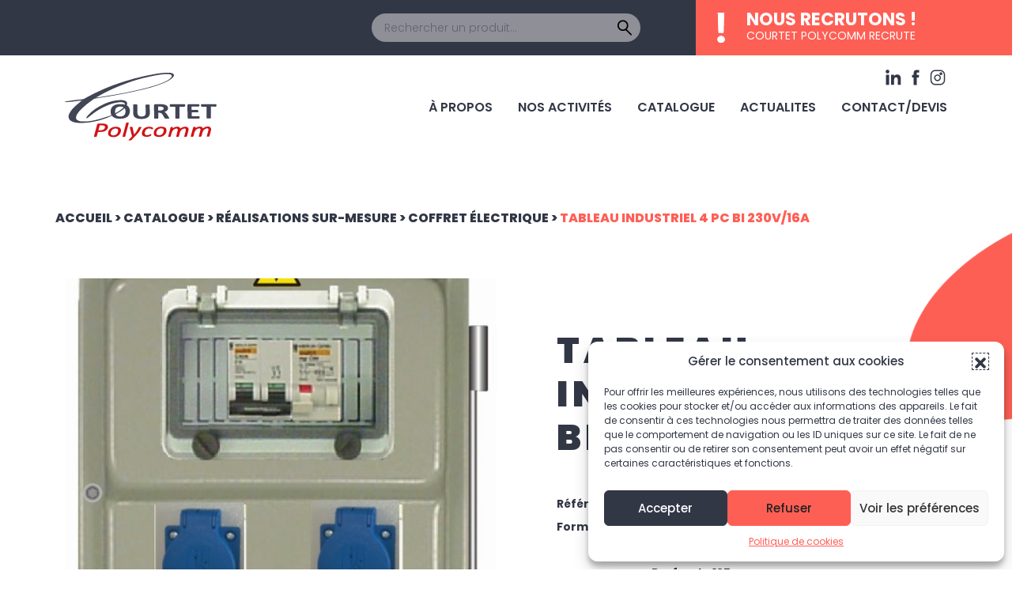

--- FILE ---
content_type: text/html; charset=UTF-8
request_url: https://www.courtetpoly.com/produit/tableau-industriel-4-pc-bi-230v-16a/
body_size: 41537
content:
<!DOCTYPE html>
<html lang="fr-FR" class="no-js">
<head>
<link rel="preconnect" href="https://fonts.googleapis.com">
<link rel="preconnect" href="https://fonts.gstatic.com" crossorigin>
<link href="https://fonts.googleapis.com/css2?family=Poppins:ital,wght@0,100;0,200;0,300;0,400;0,500;0,600;0,700;0,800;0,900;1,100;1,200;1,300;1,400;1,500;1,600;1,700;1,800;1,900&#038;display=swap" rel="stylesheet">
<style>
:root {
--dark: #000;
--light: #FFF;
--wp--preset--color--primary: #323746;
--wp--preset--color--primary-rgb: 50,55,70;
--wp--preset--color--primary-contrast: #ffffff;
--wp--preset--color--primary-accent: #002789;
--wp--preset--color--secondary: #fe5f55;
--wp--preset--color--secondary-rgb: 254,95,85;
--wp--preset--color--secondary-contrast: #ffffff;
--wp--preset--color--secondary-accent: #ff1000;
--wp--preset--color--tertiary: #0177e2;
--wp--preset--color--tertiary-rgb: 1,119,226;
--wp--preset--color--tertiary-contrast: #ffffff;
--wp--preset--color--tertiary-accent: #0015ff;
--wp--preset--color--quaternary: #ccdbdc;
--wp--preset--color--quaternary-rgb: 204,219,220;
--wp--preset--color--quaternary-accent: #9ca7a8;
--wp--preset--color--quaternary-contrast: #ffffff;
--wp--preset--color--quinquenary: #c5c8eb;
--wp--preset--color--quinquenary-rgb: 197,200,235;
--wp--preset--color--quinquenary-contrast: #000000;
--wp--preset--color--quinquenary-accent: #9aa1ea;
--wp--preset--color--darkgray: #444444;
--wp--preset--color--darkgray-contrast: #fff;
--wp--preset--color--darkgray-rgb: 68,68,68;
--wp--preset--color--gray: #959595;
--wp--preset--color--gray-contrast: #fff;
--wp--preset--color--gray-rgb: 149,149,149;
--wp--preset--color--lightgray: #EFEFEF;
--wp--preset--color--lightgray-contrast: #000;
--wp--preset--color--lightgray-rgb: 239,239,239;
--wp--preset--font-family--primary: 'Poppins', sans-serif;
--wp--preset--font-family--secondary: 'Poppins', sans-serif;
--wp--preset--font-family--tertiary: 'Poppins', sans-serif;
--ff1: var(--wp--preset--font-family--primary);
--ff2: var(--wp--preset--font-family--secondary);
--ff3: var(--wp--preset--font-family--tertiary);
--fz:  16px;
--trans: all 0.4s cubic-bezier(0.14, 0.66, 0.28, 0.93);
--trans2: all 1.4s cubic-bezier(0.14, 0.66, 0.28, 0.93);
}
</style>
<meta charset="UTF-8">
<meta name="viewport" content="width=device-width, initial-scale=1.0, minimal-ui">
<link rel="profile" href="http://gmpg.org/xfn/11">
<link rel="pingback" href="">
<meta name='robots' content='index, follow, max-image-preview:large, max-snippet:-1, max-video-preview:-1' />
<style>img:is([sizes="auto" i], [sizes^="auto," i]) { contain-intrinsic-size: 3000px 1500px }</style>
<!-- This site is optimized with the Yoast SEO plugin v26.0 - https://yoast.com/wordpress/plugins/seo/ -->
<title>TABLEAU INDUSTRIEL 4 PC BI 230V/16A - Courtet Polycomm</title>
<link rel="canonical" href="https://www.courtetpoly.com/produit/tableau-industriel-4-pc-bi-230v-16a/" />
<meta property="og:locale" content="fr_FR" />
<meta property="og:type" content="article" />
<meta property="og:title" content="TABLEAU INDUSTRIEL 4 PC BI 230V/16A - Courtet Polycomm" />
<meta property="og:description" content="APPLICATION : Coffret industriel de prises de courant SPECIFICATIONS TECHNIQUES COMPLEMENTAIRES : &#8211; Degré de protection : IP 447 &#8211; [&hellip;]" />
<meta property="og:url" content="https://www.courtetpoly.com/produit/tableau-industriel-4-pc-bi-230v-16a/" />
<meta property="og:site_name" content="Courtet Polycomm" />
<meta property="article:publisher" content="https://www.facebook.com/courtetpolycomm.courtetpolycomm" />
<meta property="article:modified_time" content="2024-03-08T14:02:17+00:00" />
<meta property="og:image" content="https://www.courtetpoly.com/content/uploads/2024/03/coffret-electrique-14.jpg" />
<meta property="og:image:width" content="448" />
<meta property="og:image:height" content="565" />
<meta property="og:image:type" content="image/jpeg" />
<meta name="twitter:card" content="summary_large_image" />
<meta name="twitter:label1" content="Durée de lecture estimée" />
<meta name="twitter:data1" content="2 minutes" />
<script type="application/ld+json" class="yoast-schema-graph">{"@context":"https://schema.org","@graph":[{"@type":"WebPage","@id":"https://www.courtetpoly.com/produit/tableau-industriel-4-pc-bi-230v-16a/","url":"https://www.courtetpoly.com/produit/tableau-industriel-4-pc-bi-230v-16a/","name":"TABLEAU INDUSTRIEL 4 PC BI 230V/16A - Courtet Polycomm","isPartOf":{"@id":"https://www.courtetpoly.com/#website"},"primaryImageOfPage":{"@id":"https://www.courtetpoly.com/produit/tableau-industriel-4-pc-bi-230v-16a/#primaryimage"},"image":{"@id":"https://www.courtetpoly.com/produit/tableau-industriel-4-pc-bi-230v-16a/#primaryimage"},"thumbnailUrl":"https://www.courtetpoly.com/content/uploads/2024/03/coffret-electrique-14.jpg","datePublished":"2024-03-08T13:57:00+00:00","dateModified":"2024-03-08T14:02:17+00:00","breadcrumb":{"@id":"https://www.courtetpoly.com/produit/tableau-industriel-4-pc-bi-230v-16a/#breadcrumb"},"inLanguage":"fr-FR","potentialAction":[{"@type":"ReadAction","target":["https://www.courtetpoly.com/produit/tableau-industriel-4-pc-bi-230v-16a/"]}]},{"@type":"ImageObject","inLanguage":"fr-FR","@id":"https://www.courtetpoly.com/produit/tableau-industriel-4-pc-bi-230v-16a/#primaryimage","url":"https://www.courtetpoly.com/content/uploads/2024/03/coffret-electrique-14.jpg","contentUrl":"https://www.courtetpoly.com/content/uploads/2024/03/coffret-electrique-14.jpg","width":448,"height":565},{"@type":"BreadcrumbList","@id":"https://www.courtetpoly.com/produit/tableau-industriel-4-pc-bi-230v-16a/#breadcrumb","itemListElement":[{"@type":"ListItem","position":1,"name":"Accueil","item":"https://www.courtetpoly.com/"},{"@type":"ListItem","position":2,"name":"Catalogue","item":"https://www.courtetpoly.com/produits/"},{"@type":"ListItem","position":3,"name":"Réalisations sur-mesure","item":"https://www.courtetpoly.com/category/realisations-sur-mesure/"},{"@type":"ListItem","position":4,"name":"Coffret électrique","item":"https://www.courtetpoly.com/category/realisations-sur-mesure/coffret-electrique/"},{"@type":"ListItem","position":5,"name":"TABLEAU INDUSTRIEL 4 PC BI 230V/16A"}]},{"@type":"WebSite","@id":"https://www.courtetpoly.com/#website","url":"https://www.courtetpoly.com/","name":"Courtet Polycomm","description":"Courtet Polycomm - Matières plastiques, signalétique, impressions...","publisher":{"@id":"https://www.courtetpoly.com/#organization"},"potentialAction":[{"@type":"SearchAction","target":{"@type":"EntryPoint","urlTemplate":"https://www.courtetpoly.com/?s={search_term_string}"},"query-input":{"@type":"PropertyValueSpecification","valueRequired":true,"valueName":"search_term_string"}}],"inLanguage":"fr-FR"},{"@type":"Organization","@id":"https://www.courtetpoly.com/#organization","name":"Courtet Polycomm","url":"https://www.courtetpoly.com/","logo":{"@type":"ImageObject","inLanguage":"fr-FR","@id":"https://www.courtetpoly.com/#/schema/logo/image/","url":"https:www.courtetpoly.com/content/uploads/2023/10/logo-courtet-polycomm.svg","contentUrl":"https:www.courtetpoly.com/content/uploads/2023/10/logo-courtet-polycomm.svg","width":1,"height":1,"caption":"Courtet Polycomm"},"image":{"@id":"https://www.courtetpoly.com/#/schema/logo/image/"},"sameAs":["https://www.facebook.com/courtetpolycomm.courtetpolycomm"]}]}</script>
<!-- / Yoast SEO plugin. -->
<link rel='dns-prefetch' href='//widget.tagembed.com' />
<script type="text/javascript">
/* <![CDATA[ */
window._wpemojiSettings = {"baseUrl":"https:\/\/s.w.org\/images\/core\/emoji\/16.0.1\/72x72\/","ext":".png","svgUrl":"https:\/\/s.w.org\/images\/core\/emoji\/16.0.1\/svg\/","svgExt":".svg","source":{"concatemoji":"https:\/\/www.courtetpoly.com\/cms\/wp-includes\/js\/wp-emoji-release.min.js?ver=0abfe1"}};
/*! This file is auto-generated */
!function(s,n){var o,i,e;function c(e){try{var t={supportTests:e,timestamp:(new Date).valueOf()};sessionStorage.setItem(o,JSON.stringify(t))}catch(e){}}function p(e,t,n){e.clearRect(0,0,e.canvas.width,e.canvas.height),e.fillText(t,0,0);var t=new Uint32Array(e.getImageData(0,0,e.canvas.width,e.canvas.height).data),a=(e.clearRect(0,0,e.canvas.width,e.canvas.height),e.fillText(n,0,0),new Uint32Array(e.getImageData(0,0,e.canvas.width,e.canvas.height).data));return t.every(function(e,t){return e===a[t]})}function u(e,t){e.clearRect(0,0,e.canvas.width,e.canvas.height),e.fillText(t,0,0);for(var n=e.getImageData(16,16,1,1),a=0;a<n.data.length;a++)if(0!==n.data[a])return!1;return!0}function f(e,t,n,a){switch(t){case"flag":return n(e,"\ud83c\udff3\ufe0f\u200d\u26a7\ufe0f","\ud83c\udff3\ufe0f\u200b\u26a7\ufe0f")?!1:!n(e,"\ud83c\udde8\ud83c\uddf6","\ud83c\udde8\u200b\ud83c\uddf6")&&!n(e,"\ud83c\udff4\udb40\udc67\udb40\udc62\udb40\udc65\udb40\udc6e\udb40\udc67\udb40\udc7f","\ud83c\udff4\u200b\udb40\udc67\u200b\udb40\udc62\u200b\udb40\udc65\u200b\udb40\udc6e\u200b\udb40\udc67\u200b\udb40\udc7f");case"emoji":return!a(e,"\ud83e\udedf")}return!1}function g(e,t,n,a){var r="undefined"!=typeof WorkerGlobalScope&&self instanceof WorkerGlobalScope?new OffscreenCanvas(300,150):s.createElement("canvas"),o=r.getContext("2d",{willReadFrequently:!0}),i=(o.textBaseline="top",o.font="600 32px Arial",{});return e.forEach(function(e){i[e]=t(o,e,n,a)}),i}function t(e){var t=s.createElement("script");t.src=e,t.defer=!0,s.head.appendChild(t)}"undefined"!=typeof Promise&&(o="wpEmojiSettingsSupports",i=["flag","emoji"],n.supports={everything:!0,everythingExceptFlag:!0},e=new Promise(function(e){s.addEventListener("DOMContentLoaded",e,{once:!0})}),new Promise(function(t){var n=function(){try{var e=JSON.parse(sessionStorage.getItem(o));if("object"==typeof e&&"number"==typeof e.timestamp&&(new Date).valueOf()<e.timestamp+604800&&"object"==typeof e.supportTests)return e.supportTests}catch(e){}return null}();if(!n){if("undefined"!=typeof Worker&&"undefined"!=typeof OffscreenCanvas&&"undefined"!=typeof URL&&URL.createObjectURL&&"undefined"!=typeof Blob)try{var e="postMessage("+g.toString()+"("+[JSON.stringify(i),f.toString(),p.toString(),u.toString()].join(",")+"));",a=new Blob([e],{type:"text/javascript"}),r=new Worker(URL.createObjectURL(a),{name:"wpTestEmojiSupports"});return void(r.onmessage=function(e){c(n=e.data),r.terminate(),t(n)})}catch(e){}c(n=g(i,f,p,u))}t(n)}).then(function(e){for(var t in e)n.supports[t]=e[t],n.supports.everything=n.supports.everything&&n.supports[t],"flag"!==t&&(n.supports.everythingExceptFlag=n.supports.everythingExceptFlag&&n.supports[t]);n.supports.everythingExceptFlag=n.supports.everythingExceptFlag&&!n.supports.flag,n.DOMReady=!1,n.readyCallback=function(){n.DOMReady=!0}}).then(function(){return e}).then(function(){var e;n.supports.everything||(n.readyCallback(),(e=n.source||{}).concatemoji?t(e.concatemoji):e.wpemoji&&e.twemoji&&(t(e.twemoji),t(e.wpemoji)))}))}((window,document),window._wpemojiSettings);
/* ]]> */
</script>
<style id='wp-emoji-styles-inline-css' type='text/css'>
img.wp-smiley, img.emoji {
display: inline !important;
border: none !important;
box-shadow: none !important;
height: 1em !important;
width: 1em !important;
margin: 0 0.07em !important;
vertical-align: -0.1em !important;
background: none !important;
padding: 0 !important;
}
</style>
<link rel='stylesheet' id='wp-block-library-css' href='//www.courtetpoly.com/content/cache/wpfc-minified/tv1tv4/6dtwp.css' type='text/css' media='all' />
<link rel='stylesheet' id='wazablocks-admin-style-css' href='//www.courtetpoly.com/content/cache/wpfc-minified/6xj68eaq/6dtwp.css' type='text/css' media='all' />
<link rel='stylesheet' id='wazablocks_style-css' href='//www.courtetpoly.com/content/cache/wpfc-minified/fwsfygq/6dtwp.css' type='text/css' media='all' />
<style id='global-styles-inline-css' type='text/css'>
:root{--wp--preset--aspect-ratio--square: 1;--wp--preset--aspect-ratio--4-3: 4/3;--wp--preset--aspect-ratio--3-4: 3/4;--wp--preset--aspect-ratio--3-2: 3/2;--wp--preset--aspect-ratio--2-3: 2/3;--wp--preset--aspect-ratio--16-9: 16/9;--wp--preset--aspect-ratio--9-16: 9/16;--wp--preset--color--black: #000000;--wp--preset--color--cyan-bluish-gray: #abb8c3;--wp--preset--color--white: #ffffff;--wp--preset--color--pale-pink: #f78da7;--wp--preset--color--vivid-red: #cf2e2e;--wp--preset--color--luminous-vivid-orange: #ff6900;--wp--preset--color--luminous-vivid-amber: #fcb900;--wp--preset--color--light-green-cyan: #7bdcb5;--wp--preset--color--vivid-green-cyan: #00d084;--wp--preset--color--pale-cyan-blue: #8ed1fc;--wp--preset--color--vivid-cyan-blue: #0693e3;--wp--preset--color--vivid-purple: #9b51e0;--wp--preset--color--darkgray: #444444;--wp--preset--color--gray: #959595;--wp--preset--color--lightgray: #EFEFEF;--wp--preset--color--lightgrayblue: #d3dee1;--wp--preset--color--blue: #304b78;--wp--preset--color--jaune: #dbb13b;--wp--preset--color--darkblue: #102931;--wp--preset--color--lightblue: #b0becc;--wp--preset--color--beige: #cbbb9d;--wp--preset--color--primary: #323746;--wp--preset--color--secondary: #fe5f55;--wp--preset--color--tertiary: #0177e2;--wp--preset--color--quaternary: #ccdbdc;--wp--preset--color--quinquenary: #c5c8eb;--wp--preset--color--bluegray: #7b7d8b;--wp--preset--gradient--vivid-cyan-blue-to-vivid-purple: linear-gradient(135deg,rgba(6,147,227,1) 0%,rgb(155,81,224) 100%);--wp--preset--gradient--light-green-cyan-to-vivid-green-cyan: linear-gradient(135deg,rgb(122,220,180) 0%,rgb(0,208,130) 100%);--wp--preset--gradient--luminous-vivid-amber-to-luminous-vivid-orange: linear-gradient(135deg,rgba(252,185,0,1) 0%,rgba(255,105,0,1) 100%);--wp--preset--gradient--luminous-vivid-orange-to-vivid-red: linear-gradient(135deg,rgba(255,105,0,1) 0%,rgb(207,46,46) 100%);--wp--preset--gradient--very-light-gray-to-cyan-bluish-gray: linear-gradient(135deg,rgb(238,238,238) 0%,rgb(169,184,195) 100%);--wp--preset--gradient--cool-to-warm-spectrum: linear-gradient(135deg,rgb(74,234,220) 0%,rgb(151,120,209) 20%,rgb(207,42,186) 40%,rgb(238,44,130) 60%,rgb(251,105,98) 80%,rgb(254,248,76) 100%);--wp--preset--gradient--blush-light-purple: linear-gradient(135deg,rgb(255,206,236) 0%,rgb(152,150,240) 100%);--wp--preset--gradient--blush-bordeaux: linear-gradient(135deg,rgb(254,205,165) 0%,rgb(254,45,45) 50%,rgb(107,0,62) 100%);--wp--preset--gradient--luminous-dusk: linear-gradient(135deg,rgb(255,203,112) 0%,rgb(199,81,192) 50%,rgb(65,88,208) 100%);--wp--preset--gradient--pale-ocean: linear-gradient(135deg,rgb(255,245,203) 0%,rgb(182,227,212) 50%,rgb(51,167,181) 100%);--wp--preset--gradient--electric-grass: linear-gradient(135deg,rgb(202,248,128) 0%,rgb(113,206,126) 100%);--wp--preset--gradient--midnight: linear-gradient(135deg,rgb(2,3,129) 0%,rgb(40,116,252) 100%);--wp--preset--font-size--small: 0.875em;--wp--preset--font-size--medium: 1.125em;--wp--preset--font-size--large: 1.25em;--wp--preset--font-size--x-large: 1.5em;--wp--preset--font-size--big: 2em;--wp--preset--font-family--primary: Poppins, sans-serif;--wp--preset--font-family--secondary: Poppins, sans-serif;--wp--preset--font-family--tertiary: Poppins, sans-serif;--wp--preset--spacing--20: 0.44rem;--wp--preset--spacing--30: 0.67rem;--wp--preset--spacing--40: 1rem;--wp--preset--spacing--50: 1.5rem;--wp--preset--spacing--60: 2.25rem;--wp--preset--spacing--70: 3.38rem;--wp--preset--spacing--80: 5.06rem;--wp--preset--shadow--natural: 6px 6px 9px rgba(0, 0, 0, 0.2);--wp--preset--shadow--deep: 12px 12px 50px rgba(0, 0, 0, 0.4);--wp--preset--shadow--sharp: 6px 6px 0px rgba(0, 0, 0, 0.2);--wp--preset--shadow--outlined: 6px 6px 0px -3px rgba(255, 255, 255, 1), 6px 6px rgba(0, 0, 0, 1);--wp--preset--shadow--crisp: 6px 6px 0px rgba(0, 0, 0, 1);}:root { --wp--style--global--content-size: 1000px;--wp--style--global--wide-size: 1280px; }:where(body) { margin: 0; }.wp-site-blocks > .alignleft { float: left; margin-right: 2em; }.wp-site-blocks > .alignright { float: right; margin-left: 2em; }.wp-site-blocks > .aligncenter { justify-content: center; margin-left: auto; margin-right: auto; }:where(.is-layout-flex){gap: 0.5em;}:where(.is-layout-grid){gap: 0.5em;}.is-layout-flow > .alignleft{float: left;margin-inline-start: 0;margin-inline-end: 2em;}.is-layout-flow > .alignright{float: right;margin-inline-start: 2em;margin-inline-end: 0;}.is-layout-flow > .aligncenter{margin-left: auto !important;margin-right: auto !important;}.is-layout-constrained > .alignleft{float: left;margin-inline-start: 0;margin-inline-end: 2em;}.is-layout-constrained > .alignright{float: right;margin-inline-start: 2em;margin-inline-end: 0;}.is-layout-constrained > .aligncenter{margin-left: auto !important;margin-right: auto !important;}.is-layout-constrained > :where(:not(.alignleft):not(.alignright):not(.alignfull)){max-width: var(--wp--style--global--content-size);margin-left: auto !important;margin-right: auto !important;}.is-layout-constrained > .alignwide{max-width: var(--wp--style--global--wide-size);}body .is-layout-flex{display: flex;}.is-layout-flex{flex-wrap: wrap;align-items: center;}.is-layout-flex > :is(*, div){margin: 0;}body .is-layout-grid{display: grid;}.is-layout-grid > :is(*, div){margin: 0;}body{padding-top: 0px;padding-right: 0px;padding-bottom: 0px;padding-left: 0px;}a:where(:not(.wp-element-button)){text-decoration: underline;}:root :where(.wp-element-button, .wp-block-button__link){background-color: #32373c;border-width: 0;color: #fff;font-family: inherit;font-size: inherit;line-height: inherit;padding: calc(0.667em + 2px) calc(1.333em + 2px);text-decoration: none;}.has-black-color{color: var(--wp--preset--color--black) !important;}.has-cyan-bluish-gray-color{color: var(--wp--preset--color--cyan-bluish-gray) !important;}.has-white-color{color: var(--wp--preset--color--white) !important;}.has-pale-pink-color{color: var(--wp--preset--color--pale-pink) !important;}.has-vivid-red-color{color: var(--wp--preset--color--vivid-red) !important;}.has-luminous-vivid-orange-color{color: var(--wp--preset--color--luminous-vivid-orange) !important;}.has-luminous-vivid-amber-color{color: var(--wp--preset--color--luminous-vivid-amber) !important;}.has-light-green-cyan-color{color: var(--wp--preset--color--light-green-cyan) !important;}.has-vivid-green-cyan-color{color: var(--wp--preset--color--vivid-green-cyan) !important;}.has-pale-cyan-blue-color{color: var(--wp--preset--color--pale-cyan-blue) !important;}.has-vivid-cyan-blue-color{color: var(--wp--preset--color--vivid-cyan-blue) !important;}.has-vivid-purple-color{color: var(--wp--preset--color--vivid-purple) !important;}.has-darkgray-color{color: var(--wp--preset--color--darkgray) !important;}.has-gray-color{color: var(--wp--preset--color--gray) !important;}.has-lightgray-color{color: var(--wp--preset--color--lightgray) !important;}.has-lightgrayblue-color{color: var(--wp--preset--color--lightgrayblue) !important;}.has-blue-color{color: var(--wp--preset--color--blue) !important;}.has-jaune-color{color: var(--wp--preset--color--jaune) !important;}.has-darkblue-color{color: var(--wp--preset--color--darkblue) !important;}.has-lightblue-color{color: var(--wp--preset--color--lightblue) !important;}.has-beige-color{color: var(--wp--preset--color--beige) !important;}.has-primary-color{color: var(--wp--preset--color--primary) !important;}.has-secondary-color{color: var(--wp--preset--color--secondary) !important;}.has-tertiary-color{color: var(--wp--preset--color--tertiary) !important;}.has-quaternary-color{color: var(--wp--preset--color--quaternary) !important;}.has-quinquenary-color{color: var(--wp--preset--color--quinquenary) !important;}.has-bluegray-color{color: var(--wp--preset--color--bluegray) !important;}.has-black-background-color{background-color: var(--wp--preset--color--black) !important;}.has-cyan-bluish-gray-background-color{background-color: var(--wp--preset--color--cyan-bluish-gray) !important;}.has-white-background-color{background-color: var(--wp--preset--color--white) !important;}.has-pale-pink-background-color{background-color: var(--wp--preset--color--pale-pink) !important;}.has-vivid-red-background-color{background-color: var(--wp--preset--color--vivid-red) !important;}.has-luminous-vivid-orange-background-color{background-color: var(--wp--preset--color--luminous-vivid-orange) !important;}.has-luminous-vivid-amber-background-color{background-color: var(--wp--preset--color--luminous-vivid-amber) !important;}.has-light-green-cyan-background-color{background-color: var(--wp--preset--color--light-green-cyan) !important;}.has-vivid-green-cyan-background-color{background-color: var(--wp--preset--color--vivid-green-cyan) !important;}.has-pale-cyan-blue-background-color{background-color: var(--wp--preset--color--pale-cyan-blue) !important;}.has-vivid-cyan-blue-background-color{background-color: var(--wp--preset--color--vivid-cyan-blue) !important;}.has-vivid-purple-background-color{background-color: var(--wp--preset--color--vivid-purple) !important;}.has-darkgray-background-color{background-color: var(--wp--preset--color--darkgray) !important;}.has-gray-background-color{background-color: var(--wp--preset--color--gray) !important;}.has-lightgray-background-color{background-color: var(--wp--preset--color--lightgray) !important;}.has-lightgrayblue-background-color{background-color: var(--wp--preset--color--lightgrayblue) !important;}.has-blue-background-color{background-color: var(--wp--preset--color--blue) !important;}.has-jaune-background-color{background-color: var(--wp--preset--color--jaune) !important;}.has-darkblue-background-color{background-color: var(--wp--preset--color--darkblue) !important;}.has-lightblue-background-color{background-color: var(--wp--preset--color--lightblue) !important;}.has-beige-background-color{background-color: var(--wp--preset--color--beige) !important;}.has-primary-background-color{background-color: var(--wp--preset--color--primary) !important;}.has-secondary-background-color{background-color: var(--wp--preset--color--secondary) !important;}.has-tertiary-background-color{background-color: var(--wp--preset--color--tertiary) !important;}.has-quaternary-background-color{background-color: var(--wp--preset--color--quaternary) !important;}.has-quinquenary-background-color{background-color: var(--wp--preset--color--quinquenary) !important;}.has-bluegray-background-color{background-color: var(--wp--preset--color--bluegray) !important;}.has-black-border-color{border-color: var(--wp--preset--color--black) !important;}.has-cyan-bluish-gray-border-color{border-color: var(--wp--preset--color--cyan-bluish-gray) !important;}.has-white-border-color{border-color: var(--wp--preset--color--white) !important;}.has-pale-pink-border-color{border-color: var(--wp--preset--color--pale-pink) !important;}.has-vivid-red-border-color{border-color: var(--wp--preset--color--vivid-red) !important;}.has-luminous-vivid-orange-border-color{border-color: var(--wp--preset--color--luminous-vivid-orange) !important;}.has-luminous-vivid-amber-border-color{border-color: var(--wp--preset--color--luminous-vivid-amber) !important;}.has-light-green-cyan-border-color{border-color: var(--wp--preset--color--light-green-cyan) !important;}.has-vivid-green-cyan-border-color{border-color: var(--wp--preset--color--vivid-green-cyan) !important;}.has-pale-cyan-blue-border-color{border-color: var(--wp--preset--color--pale-cyan-blue) !important;}.has-vivid-cyan-blue-border-color{border-color: var(--wp--preset--color--vivid-cyan-blue) !important;}.has-vivid-purple-border-color{border-color: var(--wp--preset--color--vivid-purple) !important;}.has-darkgray-border-color{border-color: var(--wp--preset--color--darkgray) !important;}.has-gray-border-color{border-color: var(--wp--preset--color--gray) !important;}.has-lightgray-border-color{border-color: var(--wp--preset--color--lightgray) !important;}.has-lightgrayblue-border-color{border-color: var(--wp--preset--color--lightgrayblue) !important;}.has-blue-border-color{border-color: var(--wp--preset--color--blue) !important;}.has-jaune-border-color{border-color: var(--wp--preset--color--jaune) !important;}.has-darkblue-border-color{border-color: var(--wp--preset--color--darkblue) !important;}.has-lightblue-border-color{border-color: var(--wp--preset--color--lightblue) !important;}.has-beige-border-color{border-color: var(--wp--preset--color--beige) !important;}.has-primary-border-color{border-color: var(--wp--preset--color--primary) !important;}.has-secondary-border-color{border-color: var(--wp--preset--color--secondary) !important;}.has-tertiary-border-color{border-color: var(--wp--preset--color--tertiary) !important;}.has-quaternary-border-color{border-color: var(--wp--preset--color--quaternary) !important;}.has-quinquenary-border-color{border-color: var(--wp--preset--color--quinquenary) !important;}.has-bluegray-border-color{border-color: var(--wp--preset--color--bluegray) !important;}.has-vivid-cyan-blue-to-vivid-purple-gradient-background{background: var(--wp--preset--gradient--vivid-cyan-blue-to-vivid-purple) !important;}.has-light-green-cyan-to-vivid-green-cyan-gradient-background{background: var(--wp--preset--gradient--light-green-cyan-to-vivid-green-cyan) !important;}.has-luminous-vivid-amber-to-luminous-vivid-orange-gradient-background{background: var(--wp--preset--gradient--luminous-vivid-amber-to-luminous-vivid-orange) !important;}.has-luminous-vivid-orange-to-vivid-red-gradient-background{background: var(--wp--preset--gradient--luminous-vivid-orange-to-vivid-red) !important;}.has-very-light-gray-to-cyan-bluish-gray-gradient-background{background: var(--wp--preset--gradient--very-light-gray-to-cyan-bluish-gray) !important;}.has-cool-to-warm-spectrum-gradient-background{background: var(--wp--preset--gradient--cool-to-warm-spectrum) !important;}.has-blush-light-purple-gradient-background{background: var(--wp--preset--gradient--blush-light-purple) !important;}.has-blush-bordeaux-gradient-background{background: var(--wp--preset--gradient--blush-bordeaux) !important;}.has-luminous-dusk-gradient-background{background: var(--wp--preset--gradient--luminous-dusk) !important;}.has-pale-ocean-gradient-background{background: var(--wp--preset--gradient--pale-ocean) !important;}.has-electric-grass-gradient-background{background: var(--wp--preset--gradient--electric-grass) !important;}.has-midnight-gradient-background{background: var(--wp--preset--gradient--midnight) !important;}.has-small-font-size{font-size: var(--wp--preset--font-size--small) !important;}.has-medium-font-size{font-size: var(--wp--preset--font-size--medium) !important;}.has-large-font-size{font-size: var(--wp--preset--font-size--large) !important;}.has-x-large-font-size{font-size: var(--wp--preset--font-size--x-large) !important;}.has-big-font-size{font-size: var(--wp--preset--font-size--big) !important;}.has-primary-font-family{font-family: var(--wp--preset--font-family--primary) !important;}.has-secondary-font-family{font-family: var(--wp--preset--font-family--secondary) !important;}.has-tertiary-font-family{font-family: var(--wp--preset--font-family--tertiary) !important;}
:where(.wp-block-post-template.is-layout-flex){gap: 1.25em;}:where(.wp-block-post-template.is-layout-grid){gap: 1.25em;}
:where(.wp-block-columns.is-layout-flex){gap: 2em;}:where(.wp-block-columns.is-layout-grid){gap: 2em;}
:root :where(.wp-block-pullquote){font-size: 1.5em;line-height: 1.6;}
</style>
<link rel='stylesheet' id='contact-form-7-css' href='//www.courtetpoly.com/content/cache/wpfc-minified/mbe4k55u/6dtwp.css' type='text/css' media='all' />
<link rel='stylesheet' id='cmplz-general-css' href='//www.courtetpoly.com/content/cache/wpfc-minified/fpssdlvp/6dtwp.css' type='text/css' media='all' />
<link rel='stylesheet' id='wazatheme_script_style-css' href='//www.courtetpoly.com/content/cache/wpfc-minified/7vl6i44t/6dtwp.css' type='text/css' media='all' />
<link rel='stylesheet' id='wazatheme_style-css' href='//www.courtetpoly.com/content/cache/wpfc-minified/2rk9iu3k/6dtwp.css' type='text/css' media='all' />
<link rel='stylesheet' id='wazachild_style-css' href='//www.courtetpoly.com/content/cache/wpfc-minified/101t99qn/6dtwp.css' type='text/css' media='all' />
<script type="text/javascript" src="https://www.courtetpoly.com/cms/wp-includes/js/jquery/jquery.min.js?ver=3.7.1" id="jquery-core-js"></script>
<script type="text/javascript" src="https://www.courtetpoly.com/cms/wp-includes/js/jquery/jquery-migrate.min.js?ver=3.4.1" id="jquery-migrate-js"></script>
<style>.cmplz-hidden {
display: none !important;
}</style><link rel="icon" href="https://www.courtetpoly.com/content/uploads/2023/10/cropped-favicon-32x32.png" sizes="32x32" />
<link rel="icon" href="https://www.courtetpoly.com/content/uploads/2023/10/cropped-favicon-192x192.png" sizes="192x192" />
<link rel="apple-touch-icon" href="https://www.courtetpoly.com/content/uploads/2023/10/cropped-favicon-180x180.png" />
<meta name="msapplication-TileImage" content="https://www.courtetpoly.com/content/uploads/2023/10/cropped-favicon-270x270.png" />
<style>/*!**********************************************************************************************************************!*\
!*** css ./node_modules/css-loader/dist/cjs.js!./node_modules/sass-loader/dist/cjs.js!./src/scss/critic/critic.scss ***!
\**********************************************************************************************************************/
@charset "UTF-8";
/* Scss Document */
/* ----------------------------------------------------- */
/* ----------------------------------------------------- */
/* VARIABLES */
/* ----------------------------------------------------- */
/* ----------------------------------------------------- */
/* ----------------------------------------------------- */
/* Couleurs */
/* ----------------------------------------------------- */
/* Spécifiques au site */
/* ----------------------------------------------------- */
/* gris moyen fonce */
/* gris moyen */
/* gris clair */
/* GRIS */
/* ----------------------------------------------------- */
/* Correspondances couleurs -> texte */
/* ----------------------------------------------------- */
/* ----------------------------------------------------- */
/* FONTS */
/* ----------------------------------------------------- */
/* ----------------------------------------------------- */
/* FONT-SIZES */
/* ----------------------------------------------------- */
/* ----------------------------------------------------- */
/* TRANSITIONS */
/* ----------------------------------------------------- */
/* ----------------------------------------------------- */
/* BASES PADDING & MARGIN */
/* ----------------------------------------------------- */
/* ----------------------------------------------------- */
/* BORDER RADIUS */
/* ----------------------------------------------------- */
/* ----------------------------------------------------- */
/* CONTAINERS */
/* ----------------------------------------------------- */
/* ----------------------------------------------------- */
/* HEADER */
/* ----------------------------------------------------- */
/* ----------------------------------------------------- */
/* SIDEBAR */
/* ----------------------------------------------------- */
/* ----------------------------------------------------- */
/* FOOTER */
/* ----------------------------------------------------- */
/* ---------------------------------------------------------------------------------------------------------- */
/* SCREENS */
/* ---------------------------------------------------------------------------------------------------------- */
/* ----------------------------------------------------- */
/* ADMIN */
/* ----------------------------------------------------- */
:root {
--paddingBase: 1rem;
--hdr-h: 180px;
--hdr-top-h: 60px;
--hdr-bottom-h: calc( var(--hdr-h) - var(--hdr-top-h) );
--body-bg: #FFF;
--wp--preset--font-size--small: 0.875em;
--wp--preset--font-size--medium: 1.125em;
--wp--preset--font-size--large: 1.25em;
--wp--preset--font-size--x-large: 1.5em;
--wp--preset--font-size--big: 2em;
--container-width: calc(100% - 1rem);
--width-default: calc(100% - 2rem);
--width-wide: calc(100% - 1rem);
--width-full: 100%;
}
/* ----------------------------------------------------- */
/* ----------------------------------------------------- */
/* -------------------- RESPONSIVE --------------------- */
/* ----------------------------------------------------- */
/* ----------------------------------------------------- */
/* ----------------------------------------------------- */
/* XS */
/* ----------------------------------------------------- */
@media (min-width: 576px) {
:root {
--container-width: 540px;
--paddingBase: 2rem;
--width-default: 500px;
--width-wide: 540px;
}
}
/* ----------------------------------------------------- */
/* SM */
/* ----------------------------------------------------- */
@media (min-width: 768px) {
:root {
--container-width: 720px;
--paddingBase: 3rem;
--hdr-h: 200px;
--hdr-top-h: 70px;
--width-default: 680px;
--width-wide: 720px;
}
}
/* ----------------------------------------------------- */
/* MD */
/* ----------------------------------------------------- */
@media (min-width: 992px) {
:root {
--container-width: 960px;
--paddingBase: 4rem;
--width-default: 768px;
--width-wide: 960px;
}
}
/* ----------------------------------------------------- */
/* LG */
/* ----------------------------------------------------- */
@media (min-width: 1200px) {
:root {
--container-width: 1140px;
--paddingBase: 4rem;
--width-default: 768px;
--width-wide: 1140px;
}
}
/* ----------------------------------------------------- */
/* XL */
/* ----------------------------------------------------- */
@media (min-width: 1400px) {
:root {
--container-width: 1280px;
--paddingBase: 4rem;
--width-default: 768px;
--width-wide: 1280px;
}
}
/* ----------------------------------------------------- */
/* XXL */
/* ----------------------------------------------------- */
@media (min-width: 1650px) {
:root {
--container-width: 1280px;
--paddingBase: 4rem;
--width-default: 768px;
--width-wide: 1280px;
}
}
/* ----------------------------------------------------- */
/* HOVER */
/* ----------------------------------------------------- */
/* ----------------------------------------------------- */
/* ----------------------------------------------------- */
/* MIXIN.SCSS */
/* ----------------------------------------------------- */
/* ----------------------------------------------------- */
/* ----------------------------------------------------- */
/* FONT FACE */
/* ----------------------------------------------------- */
/* ----------------------------------------------------- */
/* KEYFRAMES */
/* ----------------------------------------------------- */
/* ----------------------------------------------------- */
/* CENTRE UNE IMAGE */
/* ----------------------------------------------------- */
/* ----------------------------------------------------- */
/* CENTRE UN ELEMENT */
/* ----------------------------------------------------- */
/* ----------------------------------------------------- */
/* CENTRE UN BACKGROUND QUAND ON LE MET EN INLINE */
/* ----------------------------------------------------- */
/* ----------------------------------------------------- */
/* TRIANGLES */
/* ----------------------------------------------------- */
/* ----------------------------------------------------- */
/* Display flex */
/* ----------------------------------------------------- */
/* ----------------------------------------------------- */
/* Object Fit */
/* ----------------------------------------------------- */
/* ----------------------------------------------------- */
/* ----------------------------------------------------- */
/* FONCTIONS */
/* ----------------------------------------------------- */
/* ----------------------------------------------------- */
/* ----------------------------------------------------- */
/* CONVERSION PX -> EM */
/* ----------------------------------------------------- */
/* ----------------------------------------------------- */
/* CONVERSION PX -> REM */
/* ----------------------------------------------------- */
/* ----------------------------------------------------- */
/* CONVERSION PX -> % */
/* ----------------------------------------------------- */
/* ----------------------------------------------------- */
/* ----------------------------------------------------- */
/* ANIMATIONS */
/* ----------------------------------------------------- */
/* ----------------------------------------------------- */
@keyframes ani {
from {
-webkit-mask-position: 0 0;
mask-position: 0 0;
}
to {
-webkit-mask-position: 100% 0;
mask-position: 100% 0;
}
}
@keyframes ani2 {
from {
-webkit-mask-position: 100% 0;
mask-position: 100% 0;
}
to {
-webkit-mask-position: 0 0;
mask-position: 0 0;
}
}
/* ----------------------------------------------------- */
/* SCROLLDISC */
/* ----------------------------------------------------- */
@keyframes scrollDisc {
0% {
top: -30%;
opacity: 0;
}
20% {
opacity: 1;
}
80% {
opacity: 1;
}
100% {
top: 100%;
opacity: 0;
}
}
/* ----------------------------------------------------- */
/* EXPAND */
/* ----------------------------------------------------- */
@keyframes expand {
0% {
transform: scale(1);
}
50% {
transform: scale(1.1);
}
100% {
transform: scale(1);
}
}
/* ----------------------------------------------------- */
/* ONDE */
/* ----------------------------------------------------- */
@keyframes onde {
0% {
opacity: 0;
transform: scale(0.9);
}
10% {
opacity: 1;
}
80% {
opacity: 0.5;
}
100% {
opacity: 0;
transform: scale(1.25);
}
}
/* ----------------------------------------------------- */
/* BOUNCE */
/* ----------------------------------------------------- */
@keyframes bounce {
0% {
opacity: 0;
transform: scale(0.3) translate3d(0, 0, 0);
}
50% {
opacity: 0.9;
transform: scale(1.1);
}
80% {
opacity: 1;
transform: scale(0.89);
}
100% {
opacity: 1;
transform: scale(1) translate3d(0, 0, 0);
}
}
/* ----------------------------------------------------- */
/* BOUNCE */
/* ----------------------------------------------------- */
@keyframes svgbutton {
0% {
opacity: 0;
transform: scale(0.3) transform(-50%, -50%);
}
50% {
opacity: 1;
transform: scale(1.1) transform(-50%, -50%);
}
80% {
opacity: 0;
transform: scale(0.89) transform(-50%, -50%);
}
100% {
opacity: 1;
transform: scale(1) transform(-50%, -50%);
}
}
/* ----------------------------------------------------- */
/* BALANCE */
/* ----------------------------------------------------- */
@keyframes balance {
0% {
transform: translateX(0);
}
25% {
transform: translateX(-20%);
}
75% {
transform: translateX(20%);
}
100% {
transform: translateX(0);
}
}
/* ----------------------------------------------------- */
/* BALANCE VERTICALE */
/* ----------------------------------------------------- */
@keyframes balancev {
0%, 100% {
transform: translateY(0);
}
25% {
transform: translateY(-20%);
}
75% {
transform: translateY(20%);
}
}
/* ----------------------------------------------------- */
/* PULSE */
/* ----------------------------------------------------- */
@keyframes wazapulse {
0% {
opacity: 0;
transform: scale(1) translate(-50%, -50%);
}
80% {
opacity: 1;
transform: scale(1.6) translate(-50%, -50%);
}
100% {
opacity: 0;
transform: scale(1.8) translate(-50%, -50%);
}
}
/* ----------------------------------------------------- */
/* WAVES */
/* ----------------------------------------------------- */
@keyframes waves {
0% {
transform: scale(1);
transform-origin: 50% 50%;
opacity: 0;
}
40% {
opacity: 1;
}
80% {
transform: scale(1.25);
opacity: 1;
}
100% {
transform: scale(1.25);
opacity: 0;
}
}
/* ----------------------------------------------------- */
/* RESSORT */
/* ----------------------------------------------------- */
@keyframes ressort {
0%, 100% {
transform: translate(-25%, -50%);
}
50% {
transform: translate(0%, -50%);
}
}
/* ----------------------------------------------------- */
/* RESSORT VERTICAL */
/* ----------------------------------------------------- */
@keyframes ressortv {
0%, 100% {
transform: translateY(-25%);
}
50% {
transform: translateY(0%);
}
}
/* ----------------------------------------------------- */
/* ELASTIC */
/* ----------------------------------------------------- */
@keyframes elastic {
0% {
transform: scale(1.1);
opacity: 1;
}
50% {
transform: scale(1.4);
opacity: 0.7;
}
60% {
transform: scale(0.6);
opacity: 1;
}
80% {
transform: scale(0.95);
}
100% {
transform: scale(1);
}
}
@keyframes left2right {
0% {
left: 0;
}
100% {
left: 50%;
}
}
@keyframes rollIn {
0% {
transform: rotate(0deg);
}
100% {
transform: rotate(360deg);
}
}
@keyframes elasticIn {
0% {
transform: scale(2);
opacity: 0;
}
100% {
transform: scale(1);
opacity: 0.5;
}
}
@keyframes elasticOut {
0% {
transform: scale(1);
opacity: 0.5;
}
100% {
transform: scale(2);
opacity: 0;
}
}
/* ----------------------------------------------------- */
/* FLOAT */
/* ----------------------------------------------------- */
@keyframes float {
0% {
box-shadow: 0 5px 15px 0px rgba(0, 0, 0, 0.6);
transform: translatey(0px);
}
50% {
box-shadow: 0 25px 15px 0px rgba(0, 0, 0, 0.2);
transform: translatey(-20px);
}
100% {
box-shadow: 0 5px 15px 0px rgba(0, 0, 0, 0.6);
transform: translatey(0px);
}
}
/* ----------------------------------------------------- */
/* ZOOMIN */
/* ----------------------------------------------------- */
@keyframes zoomin {
0% {
transform: scale(1);
}
100% {
transform: scale(1.25);
}
}
/* ----------------------------------------------------- */
/* ZOOMOUT */
/* ----------------------------------------------------- */
@keyframes zoomout {
0% {
transform: scale(1.25);
}
100% {
transform: scale(1);
}
}
/* ----------------------------------------------------- */
/* LDS ROLLER */
/* ----------------------------------------------------- */
@keyframes lds-roller {
0% {
transform: rotate(0deg);
}
100% {
transform: rotate(360deg);
}
}
/* ----------------------------------------------------- */
/* MOVE BG */
/* ----------------------------------------------------- */
@keyframes moveYourBG {
0% {
background-position: 0px 0px;
}
100% {
background-position: -15px 0px;
}
}
/* ----------------------------------------------------- */
/* MOVE BG VERTICAL */
/* ----------------------------------------------------- */
@keyframes moveYourBGV {
0% {
background-position: 0 0;
}
100% {
background-position: 0 100%;
}
}
@keyframes allBtn {
0% {
width: 2em;
background-color: var(--wp--preset--color--secondary);
}
50% {
width: 1em;
background-color: var(--wp--preset--color--primary);
}
100% {
width: 2em;
background-color: var(--wp--preset--color--secondary);
}
}
@keyframes allBtnWhite {
0% {
width: 2em;
background-color: var(--wp--preset--color--secondary);
}
50% {
width: 1em;
background-color: var(--wp--preset--color--white);
}
100% {
width: 2em;
background-color: var(--wp--preset--color--secondary);
}
}
@keyframes letterAppearFromRight {
0% {
transform: translateX(120%);
}
100% {
transform: translateX(0%);
}
}
@keyframes letterAppearFromLeft {
0% {
transform: translateX(-120%);
}
100% {
transform: translateX(0%);
}
}
@keyframes blink {
0%, 100% {
opacity: 1;
}
50% {
opacity: 0;
}
}
@keyframes eau {
0% {
transform: scale(1) rotate(0deg) translate(-50%, -50%);
}
75% {
transform: scale(1.2) rotate(20deg) translate(-50%, -50%);
}
100% {
transform: scale(1.4) rotate(0deg) translate(-50%, -50%);
}
}
@keyframes fruit {
0% {
transform: scale(1) rotate(0deg) translate(-50%, -50%);
}
50% {
transform: scale(1.2) rotate(-10deg) translate(-50%, -50%);
}
100% {
transform: scale(1.4) rotate(0deg) translate(-50%, -50%);
}
}
/* ----------------------------------------------------- */
/* ----------------------------------------------------- */
/* FONTS */
/* ----------------------------------------------------- */
/* ----------------------------------------------------- */
/* ----------------------------------------------------- */
/* Caviar */
/* ----------------------------------------------------- */
/* ----------------------------------------------------- */
/* Font Awesome */
/* ----------------------------------------------------- */
/* ----------------------------------------------------- */
/* Icomoon */
/* ----------------------------------------------------- */
@font-face {
font-family: "icomoon";
src: url(https://www.courtetpoly.com/content/themes/wazachild/public/images/4f33d71e22a0e50f046d.woff) format("woff");
font-weight: normal;
font-style: normal;
}
/* ----------------------------------------------------- */
/* SVG SPRITE */
/* ----------------------------------------------------- */
.wzcm-svg-icon {
width: var(--icon-size, 1em);
min-width: var(--icon-size, 1em);
height: var(--icon-size, 1em);
min-height: var(--icon-size, 1em);
fill: var(--icon-color, currentColor);
margin: 0;
display: inline-block;
vertical-align: middle;
transition: all 0.4s cubic-bezier(0.14, 0.66, 0.28, 0.93);
}
.wzcm-svg-icon.wzcm-svg-icon-left {
margin-right: 0.5em;
}
.wzcm-svg-icon.wzcm-svg-icon-right {
margin-left: 0.5em;
}
.icn {
/* use !important to prevent issues with browser extensions that change fonts */
font-family: "icomoon" !important;
speak: none;
font-style: normal;
font-weight: normal;
font-variant: normal;
text-transform: none;
line-height: 1;
/* Better Font Rendering =========== */
-webkit-font-smoothing: antialiased;
-moz-osx-font-smoothing: grayscale;
}
.icn-moins:before {
content: "\e91a";
}
.icn-plus:before {
content: "\e91b";
}
.icn-add:before {
content: "\e91c";
}
.icn-alert:before {
content: "\e91d";
}
.icn-ring:before {
content: "\e91e";
}
.icn-arrow-down1:before {
content: "\e91f";
}
.icn-fleche-right:before {
content: "\e920";
}
.icn-long-arrow:before {
content: "\e921";
}
.icn-fleche-round-up:before {
content: "\e922";
}
.icn-arrow:before {
content: "\e923";
}
.icn-fleche-left:before {
content: "\e924";
}
.icn-fleche-round-down:before {
content: "\e925";
}
.icn-arrow-right1:before {
content: "\e926";
}
.icn-triangle-up1:before {
content: "\e927";
}
.icn-double-arrow-left:before {
content: "\e928";
}
.icn-double-arrow-right:before {
content: "\e9a2";
}
.icn-triangle-down1:before {
content: "\e929";
}
.icn-arrow-long-right:before {
content: "\e92a";
}
.icn-fleche-round-left:before {
content: "\e92b";
}
.icn-triangle-left1:before {
content: "\e92c";
}
.icn-triangle-right1:before {
content: "\e92d";
}
.icn-full_screen:before {
content: "\e92e";
}
.icn-fleche-up:before {
content: "\e92f";
}
.icn-arrow-up1:before {
content: "\e930";
}
.icn-arrow-left1:before {
content: "\e931";
}
.icn-fleche-bottom:before {
content: "\e932";
}
.icn-arrow-rond:before {
content: "\e933";
}
.icn-fleche-round-right:before {
content: "\e934";
}
.icn-bag:before {
content: "\e935";
}
.icn-bed-solid:before {
content: "\e936";
}
.icn-bird:before {
content: "\e937";
}
.icn-box-open-solid:before {
content: "\e938";
}
.icn-align-justify:before {
content: "\e939";
}
.icn-burger:before {
content: "\e93a";
}
.icn-align-right:before {
content: "\e93b";
}
.icn-align-center:before {
content: "\e93c";
}
.icn-align-left:before {
content: "\e93d";
}
.icn-buy:before {
content: "\e93e";
}
.icn-boutique-phone:before {
content: "\e93f";
}
.icn-bags:before {
content: "\e940";
}
.icn-calendrier:before {
content: "\e941";
}
.icn-calendar-fat:before {
content: "\e942";
}
.icn-calendar:before {
content: "\e943";
}
.icn-clock:before {
content: "\e944";
}
.icn-visa:before {
content: "\e945";
}
.icn-cad-profil:before {
content: "\e946";
}
.icn-card:before {
content: "\e947";
}
.icn-paypal:before {
content: "\e948";
}
.icn-mastercard:before {
content: "\e949";
}
.icn-apple-pay:before {
content: "\e94a";
}
.icn-amex:before {
content: "\e94b";
}
.icn-credit-card:before {
content: "\e94c";
}
.icn-card-euro:before {
content: "\e94d";
}
.icn-cards:before {
content: "\e94e";
}
.icn-close1:before {
content: "\e94f";
}
.icn-cross:before {
content: "\e950";
}
.icn-cursor .path1:before {
content: "\e951";
color: rgb(255, 255, 255);
}
.icn-cursor .path2:before {
content: "\e952";
margin-left: -1em;
color: rgb(0, 0, 0);
}
.icn-download2:before {
content: "\e953";
}
.icn-download:before {
content: "\e954";
}
.icn-france .path1:before {
content: "\e955";
color: rgb(65, 71, 155);
}
.icn-france .path2:before {
content: "\e956";
margin-left: -1em;
color: rgb(245, 245, 245);
}
.icn-france .path3:before {
content: "\e957";
margin-left: -1em;
color: rgb(255, 75, 85);
}
.icn-voir:before {
content: "\e958";
}
.icn-see:before {
content: "\e959";
}
.icn-file:before {
content: "\e95a";
}
.icn-filter2:before {
content: "\e95b";
}
.icn-filter:before {
content: "\e95c";
}
.icn-gear:before {
content: "\e95d";
}
.icn-pmr:before {
content: "\e95e";
}
.icn-home:before {
content: "\e95f";
}
.icn-question:before {
content: "\e960";
}
.icn-i:before {
content: "\e961";
}
.icn-info:before {
content: "\e962";
}
.icn-info2:before {
content: "\e963";
}
.icn-wishlist:before {
content: "\e964";
}
.icn-load:before {
content: "\e965";
}
.icn-contact:before {
content: "\e966";
}
.icn-mail:before {
content: "\e967";
}
.icn-email:before {
content: "\e968";
}
.icn-envelop:before {
content: "\e969";
}
.icn-mail2:before {
content: "\e96a";
}
.icn-marker2:before {
content: "\e96b";
}
.icn-marker:before {
content: "\e96c";
}
.icn-megaphone:before {
content: "\e96d";
}
.icn-pieces:before {
content: "\e96e";
}
.icn-euro:before {
content: "\e96f";
}
.icn-coins:before {
content: "\e970";
}
.icn-tv:before {
content: "\e971";
}
.icn-news:before {
content: "\e972";
}
.icn-pdf:before {
content: "\e973";
}
.icn-phone:before {
content: "\e974";
}
.icn-call:before {
content: "\e975";
}
.icn-appareil-photo:before {
content: "\e976";
}
.icn-handicap:before {
content: "\e977";
}
.icn-user:before {
content: "\e978";
}
.icn-profil:before {
content: "\e979";
}
.icn-user-2:before {
content: "\e97a";
}
.icn-quote:before {
content: "\e97b";
}
.icn-refresh:before {
content: "\e97c";
}
.icn-instagram-fat:before {
content: "\e97d";
}
.icn-github:before {
content: "\e97e";
}
.icn-instagram:before {
content: "\e97f";
}
.icn-facebook:before {
content: "\e980";
}
.icn-pinterest:before {
content: "\e981";
}
.icn-youtube:before {
content: "\e982";
}
.icn-linkedin:before {
content: "\e983";
}
.icn-twitter:before {
content: "\e984";
}
.icn-messenger:before {
content: "\e985";
}
.icn-viadeo:before {
content: "\e986";
}
.icn-search:before {
content: "\e987";
}
.icn-loupe:before {
content: "\e988";
}
.icn-recherche:before {
content: "\e989";
}
.icn-shop:before {
content: "\e98a";
}
.icn-boutique:before {
content: "\e98b";
}
.icn-store:before {
content: "\e98c";
}
.icn-cart:before {
content: "\e98d";
}
.icn-star-solid:before {
content: "\e98e";
}
.icn-star:before {
content: "\e98f";
}
.icn-favoris:before {
content: "\e990";
}
.icn-ticket:before {
content: "\e991";
}
.icn-time:before {
content: "\e992";
}
.icn-clock1:before {
content: "\e993";
}
.icn-time2:before {
content: "\e994";
}
.icn-tram:before {
content: "\e995";
}
.icn-itineraire:before {
content: "\e996";
}
.icn-user1:before {
content: "\e997";
}
.icn-profil1:before {
content: "\e998";
}
.icn-ok:before {
content: "\e999";
}
.icn-valid:before {
content: "\e99a";
}
.icn-warning:before {
content: "\e99b";
}
.icn-pen:before {
content: "\e99c";
}
.icn-write:before {
content: "\e99d";
}
.icn-internet1:before {
content: "\e99e";
}
.icn-www:before {
content: "\e99f";
}
.icn-text-minus:before {
content: "\e9a0";
}
.icn-text-plus:before {
content: "\e9a1";
}
.icn-elements:before {
content: "\e900";
}
.icn-triangle-down:before {
content: "\e901";
}
.icn-triangle-left:before {
content: "\e902";
}
.icn-triangle-right:before {
content: "\e903";
}
.icn-triangle-up:before {
content: "\e904";
}
.icn-close:before {
content: "\e905";
}
.icn-arrow-down:before {
content: "\e906";
}
.icn-arrow-left:before {
content: "\e907";
}
.icn-arrow-right:before {
content: "\e908";
}
.icn-arrow-up:before {
content: "\e909";
}
.icn-Art:before {
content: "\e90a";
}
.icn-Calendar:before {
content: "\e90b";
}
.icn-Calendar2:before {
content: "\e90c";
}
.icn-Camera:before {
content: "\e90d";
}
.icn-Contact:before {
content: "\e90e";
}
.icn-Hand:before {
content: "\e90f";
}
.icn-Hands:before {
content: "\e910";
}
.icn-identity:before {
content: "\e911";
}
.icn-identity2:before {
content: "\e912";
}
.icn-internet:before {
content: "\e913";
}
.icn-internet2:before {
content: "\e914";
}
.icn-k:before {
content: "\e915";
}
.icn-Laptop:before {
content: "\e916";
}
.icn-Map:before {
content: "\e917";
}
.icn-Megaphone:before {
content: "\e918";
}
.icn-Town-Hall:before {
content: "\e919";
}
/* ----------------------------------------------------- */
/* ----------------------------------------------------- */
/* RESET */
/* ----------------------------------------------------- */
/* ----------------------------------------------------- */
* {
-webkit-box-sizing: border-box;
-moz-box-sizing: border-box;
-ms-box-sizing: border-box;
-o-box-sizing: border-box;
box-sizing: border-box;
margin: 0;
padding: 0;
}
*:focus {
outline: 1px dashed var(--wp--preset--color--primary);
box-shadow: none;
}
*, :after, :before {
text-rendering: optimizeLegibility;
-webkit-font-smoothing: antialiased;
font-smoothing: antialiased;
}
html {
font-size: 100%;
height: auto;
}
body {
font-family: var(--ff1, Arial, sans-serif);
font-size: 16px;
color: var(--wp--preset--color--primary);
background-color: #fff;
line-height: 1.25rem;
overflow-x: hidden;
}
body.search-open, body.menu-open, body.aside-open, body.popup-open {
overflow: hidden;
}
.container {
max-width: var(--container-width);
}
.alignwide {
width: var(--container-width);
margin: 0 auto;
}
h1,
.h1 {
font-family: var(--ff2);
font-size: 1.625rem;
font-weight: 900;
font-style: normal;
margin-bottom: 1em;
text-transform: uppercase;
text-align: left;
letter-spacing: 0.1em;
--title-accent: var(--wp--preset--color--secondary);
}
h1 strong,
.h1 strong {
color: var(--title-accent);
font-weight: inherit;
}
h2,
.h2 {
font-size: 1.5rem;
text-transform: uppercase;
font-family: var(--ff2);
font-weight: 900;
margin-bottom: 0.5em;
line-height: 125%;
letter-spacing: 0.1em;
--title-accent: var(--wp--preset--color--secondary);
}
h2 strong,
.h2 strong {
color: var(--title-accent);
font-weight: inherit;
}
h3,
.h3 {
font-size: 1.5rem;
font-family: var(--ff2);
font-weight: 700;
font-style: normal;
text-transform: uppercase;
margin-bottom: 0.5em;
line-height: 125%;
letter-spacing: 0.1em;
--title-accent: var(--wp--preset--color--secondary);
}
h3 strong,
.h3 strong {
color: var(--title-accent);
font-weight: inherit;
}
h4,
.h4 {
font-size: 1.0625rem;
font-family: var(--ff2);
font-weight: 600;
font-style: normal;
margin-bottom: 1em;
text-transform: none;
--title-accent: var(--wp--preset--color--secondary);
}
h4 strong,
.h4 strong {
color: var(--title-accent);
font-weight: inherit;
}
h5,
.h5 {
font-size: 0.9375rem;
font-style: 500;
font-family: var(--ff2);
font-weight: bold;
margin-bottom: 1em;
--title-accent: var(--wp--preset--color--secondary);
}
h5 strong,
.h5 strong {
color: var(--title-accent);
font-weight: inherit;
}
h6,
.h6 {
font-size: 0.9375rem;
font-family: var(--ff2);
font-weight: 500;
margin-bottom: 1em;
--title-accent: var(--wp--preset--color--secondary);
}
h6 strong,
.h6 strong {
color: var(--title-accent);
font-weight: inherit;
}
ol,
ul {
margin: 0 0 1em 0;
padding: 0 0 0 1em;
font-family: var(--ff1);
list-style-position: inside;
}
ol li,
ul li {
color: var(--wp--preset--color--primary);
font-size: 1em;
line-height: 1.25;
}
p {
font-size: 1em;
color: inherit;
line-height: 1.5;
font-family: var(--ff1);
font-weight: 300;
margin-bottom: 0;
}
p:not(:last-child) {
margin-bottom: 1em;
}
p + p {
margin: 1em 0 0 0;
}
address {
margin: 0.75em 0;
font-style: normal;
}
a {
color: var(--wp--preset--color--secondary);
cursor: pointer;
}
a img {
border: none;
}
em {
font-style: italic;
}
fieldset,
form {
margin: 0;
padding: 0;
border: none;
}
button,
input,
select {
vertical-align: middle;
}
figure {
margin: 0;
}
figure.cover {
width: 100%;
height: 100%;
}
figure.cover img {
width: 100%;
height: 100%;
object-fit: cover;
object-position: center;
}
::selection {
color: var(--wp--preset--color--secondary-contrast);
background: var(--wp--preset--color--secondary);
}
.clear {
clear: both;
}
.clearfix::after {
content: ".";
display: block;
clear: both;
visibility: hidden;
line-height: 0;
height: 0;
}
img {
max-width: 100%;
height: auto;
}
article p {
font-size: 1.5em;
}
.overall {
margin: 0 auto;
max-width: 1440px;
}
.screen-reader-text {
display: none;
}
.text-center {
text-align: center !important;
}
.text-left {
text-align: left !important;
}
.text-right {
text-align: right !important;
}
.indented {
text-indent: -9999px;
display: inline-block;
}
.adaptative-background {
position: relative;
}
.adaptative-background > img {
position: absolute;
z-index: 0;
top: 0;
left: 0;
width: 100%;
height: 100%;
object-position: center;
object-fit: cover;
}
.wp-block-table table {
border: 1px solid var(--wp--preset--color--primary);
}
.wp-block-table table td,
.wp-block-table table th {
border: 1px solid var(--wp--preset--color--primary);
padding: 1em;
}
strong {
font-weight: bold;
}
/* ---------------------------------------------------------------------------------------------------------- */
/* COULEURS DES GRAS DANS LES TITRES */
/* ---------------------------------------------------------------------------------------------------------- */
.strong-white strong {
color: var(--wp--preset--color--white);
}
.col1 {
color: var(--wp--preset--color--primary);
}
.col2 {
color: var(--wp--preset--color--secondary);
}
.col3 {
color: var(--wp--preset--color--tertiary);
}
.col4 {
color: var(--wp--preset--color--quaternary);
}
.col5 {
color: var(--wp--preset--color--quinquenary);
}
.bg1 {
background-color: var(--wp--preset--color--primary);
}
.bg2 {
background-color: var(--wp--preset--color--secondary);
}
.bg3 {
background-color: var(--wp--preset--color--tertiary);
}
.bg4 {
background-color: var(--wp--preset--color--quaternary);
}
.bg5 {
background-color: var(--wp--preset--color--quinquenary);
}
.dark {
background: var(--wp--preset--color--black);
}
.light {
background: var(--wp--preset--color--white);
}
.fw100 {
font-weight: 100;
}
.fw200 {
font-weight: 200;
}
.fw300 {
font-weight: 300;
}
.fw400 {
font-weight: 400;
}
.fw500 {
font-weight: 500;
}
.fw600 {
font-weight: 600;
}
.fw700 {
font-weight: 700;
}
.fw800 {
font-weight: 800;
}
.fw900 {
font-weight: 900;
}
.hyphens-auto {
hyphens: auto;
}
.p0 {
padding: 0rem !important;
}
.pt0 {
padding-top: 0rem !important;
}
.pr0 {
padding-right: 0rem !important;
}
.pb0 {
padding-bottom: 0rem !important;
}
.pl0 {
padding-left: 0rem !important;
}
.px0 {
padding-left: 0rem !important;
padding-right: 0rem !important;
}
.py0 {
padding-top: 0rem !important;
padding-bottom: 0rem !important;
}
.p0x {
padding: calc(0 * var(--paddingBase)) !important;
}
.pt0x {
padding-top: calc(0 * var(--paddingBase)) !important;
}
.pr0x {
padding-right: calc(0 * var(--paddingBase)) !important;
}
.pb0x {
padding-bottom: calc(0 * var(--paddingBase)) !important;
}
.pl0x {
padding-left: calc(0 * var(--paddingBase)) !important;
}
.px0x {
padding-left: calc(0 * var(--paddingBase)) !important;
padding-right: calc(0 * var(--paddingBase)) !important;
}
.py0x {
padding-top: calc(0 * var(--paddingBase)) !important;
padding-bottom: calc(0 * var(--paddingBase)) !important;
}
.m0 {
margin: 0rem !important;
}
.mt0 {
margin-top: 0rem !important;
}
.mr0 {
margin-right: 0rem !important;
}
.mb0 {
margin-bottom: 0rem !important;
}
.ml0 {
margin-left: 0rem !important;
}
.mx0 {
margin-left: 0rem !important;
margin-right: 0rem !important;
}
.my0 {
margin-top: 0rem !important;
margin-bottom: 0rem !important;
}
.m0x {
margin: calc(0 * var(--paddingBase)) !important;
}
.mt0x {
margin-top: calc(0 * var(--paddingBase)) !important;
}
.mr0x {
margin-right: calc(0 * var(--paddingBase)) !important;
}
.mb0x {
margin-bottom: calc(0 * var(--paddingBase)) !important;
}
.ml0x {
margin-left: calc(0 * var(--paddingBase)) !important;
}
.mx0x {
margin-left: calc(0 * var(--paddingBase)) !important;
margin-right: calc(0 * var(--paddingBase)) !important;
}
.my0x {
margin-top: calc(0 * var(--paddingBase)) !important;
margin-bottom: calc(0 * var(--paddingBase)) !important;
}
.p1 {
padding: 1rem !important;
}
.pt1 {
padding-top: 1rem !important;
}
.pr1 {
padding-right: 1rem !important;
}
.pb1 {
padding-bottom: 1rem !important;
}
.pl1 {
padding-left: 1rem !important;
}
.px1 {
padding-left: 1rem !important;
padding-right: 1rem !important;
}
.py1 {
padding-top: 1rem !important;
padding-bottom: 1rem !important;
}
.p1x {
padding: calc(1 * var(--paddingBase)) !important;
}
.pt1x {
padding-top: calc(1 * var(--paddingBase)) !important;
}
.pr1x {
padding-right: calc(1 * var(--paddingBase)) !important;
}
.pb1x {
padding-bottom: calc(1 * var(--paddingBase)) !important;
}
.pl1x {
padding-left: calc(1 * var(--paddingBase)) !important;
}
.px1x {
padding-left: calc(1 * var(--paddingBase)) !important;
padding-right: calc(1 * var(--paddingBase)) !important;
}
.py1x {
padding-top: calc(1 * var(--paddingBase)) !important;
padding-bottom: calc(1 * var(--paddingBase)) !important;
}
.m1 {
margin: 1rem !important;
}
.mt1 {
margin-top: 1rem !important;
}
.mr1 {
margin-right: 1rem !important;
}
.mb1 {
margin-bottom: 1rem !important;
}
.ml1 {
margin-left: 1rem !important;
}
.mx1 {
margin-left: 1rem !important;
margin-right: 1rem !important;
}
.my1 {
margin-top: 1rem !important;
margin-bottom: 1rem !important;
}
.m1x {
margin: calc(1 * var(--paddingBase)) !important;
}
.mt1x {
margin-top: calc(1 * var(--paddingBase)) !important;
}
.mr1x {
margin-right: calc(1 * var(--paddingBase)) !important;
}
.mb1x {
margin-bottom: calc(1 * var(--paddingBase)) !important;
}
.ml1x {
margin-left: calc(1 * var(--paddingBase)) !important;
}
.mx1x {
margin-left: calc(1 * var(--paddingBase)) !important;
margin-right: calc(1 * var(--paddingBase)) !important;
}
.my1x {
margin-top: calc(1 * var(--paddingBase)) !important;
margin-bottom: calc(1 * var(--paddingBase)) !important;
}
.p2 {
padding: 2rem !important;
}
.pt2 {
padding-top: 2rem !important;
}
.pr2 {
padding-right: 2rem !important;
}
.pb2 {
padding-bottom: 2rem !important;
}
.pl2 {
padding-left: 2rem !important;
}
.px2 {
padding-left: 2rem !important;
padding-right: 2rem !important;
}
.py2 {
padding-top: 2rem !important;
padding-bottom: 2rem !important;
}
.p2x {
padding: calc(2 * var(--paddingBase)) !important;
}
.pt2x {
padding-top: calc(2 * var(--paddingBase)) !important;
}
.pr2x {
padding-right: calc(2 * var(--paddingBase)) !important;
}
.pb2x {
padding-bottom: calc(2 * var(--paddingBase)) !important;
}
.pl2x {
padding-left: calc(2 * var(--paddingBase)) !important;
}
.px2x {
padding-left: calc(2 * var(--paddingBase)) !important;
padding-right: calc(2 * var(--paddingBase)) !important;
}
.py2x {
padding-top: calc(2 * var(--paddingBase)) !important;
padding-bottom: calc(2 * var(--paddingBase)) !important;
}
.m2 {
margin: 2rem !important;
}
.mt2 {
margin-top: 2rem !important;
}
.mr2 {
margin-right: 2rem !important;
}
.mb2 {
margin-bottom: 2rem !important;
}
.ml2 {
margin-left: 2rem !important;
}
.mx2 {
margin-left: 2rem !important;
margin-right: 2rem !important;
}
.my2 {
margin-top: 2rem !important;
margin-bottom: 2rem !important;
}
.m2x {
margin: calc(2 * var(--paddingBase)) !important;
}
.mt2x {
margin-top: calc(2 * var(--paddingBase)) !important;
}
.mr2x {
margin-right: calc(2 * var(--paddingBase)) !important;
}
.mb2x {
margin-bottom: calc(2 * var(--paddingBase)) !important;
}
.ml2x {
margin-left: calc(2 * var(--paddingBase)) !important;
}
.mx2x {
margin-left: calc(2 * var(--paddingBase)) !important;
margin-right: calc(2 * var(--paddingBase)) !important;
}
.my2x {
margin-top: calc(2 * var(--paddingBase)) !important;
margin-bottom: calc(2 * var(--paddingBase)) !important;
}
.p3 {
padding: 3rem !important;
}
.pt3 {
padding-top: 3rem !important;
}
.pr3 {
padding-right: 3rem !important;
}
.pb3 {
padding-bottom: 3rem !important;
}
.pl3 {
padding-left: 3rem !important;
}
.px3 {
padding-left: 3rem !important;
padding-right: 3rem !important;
}
.py3 {
padding-top: 3rem !important;
padding-bottom: 3rem !important;
}
.p3x {
padding: calc(3 * var(--paddingBase)) !important;
}
.pt3x {
padding-top: calc(3 * var(--paddingBase)) !important;
}
.pr3x {
padding-right: calc(3 * var(--paddingBase)) !important;
}
.pb3x {
padding-bottom: calc(3 * var(--paddingBase)) !important;
}
.pl3x {
padding-left: calc(3 * var(--paddingBase)) !important;
}
.px3x {
padding-left: calc(3 * var(--paddingBase)) !important;
padding-right: calc(3 * var(--paddingBase)) !important;
}
.py3x {
padding-top: calc(3 * var(--paddingBase)) !important;
padding-bottom: calc(3 * var(--paddingBase)) !important;
}
.m3 {
margin: 3rem !important;
}
.mt3 {
margin-top: 3rem !important;
}
.mr3 {
margin-right: 3rem !important;
}
.mb3 {
margin-bottom: 3rem !important;
}
.ml3 {
margin-left: 3rem !important;
}
.mx3 {
margin-left: 3rem !important;
margin-right: 3rem !important;
}
.my3 {
margin-top: 3rem !important;
margin-bottom: 3rem !important;
}
.m3x {
margin: calc(3 * var(--paddingBase)) !important;
}
.mt3x {
margin-top: calc(3 * var(--paddingBase)) !important;
}
.mr3x {
margin-right: calc(3 * var(--paddingBase)) !important;
}
.mb3x {
margin-bottom: calc(3 * var(--paddingBase)) !important;
}
.ml3x {
margin-left: calc(3 * var(--paddingBase)) !important;
}
.mx3x {
margin-left: calc(3 * var(--paddingBase)) !important;
margin-right: calc(3 * var(--paddingBase)) !important;
}
.my3x {
margin-top: calc(3 * var(--paddingBase)) !important;
margin-bottom: calc(3 * var(--paddingBase)) !important;
}
.p4 {
padding: 4rem !important;
}
.pt4 {
padding-top: 4rem !important;
}
.pr4 {
padding-right: 4rem !important;
}
.pb4 {
padding-bottom: 4rem !important;
}
.pl4 {
padding-left: 4rem !important;
}
.px4 {
padding-left: 4rem !important;
padding-right: 4rem !important;
}
.py4 {
padding-top: 4rem !important;
padding-bottom: 4rem !important;
}
.p4x {
padding: calc(4 * var(--paddingBase)) !important;
}
.pt4x {
padding-top: calc(4 * var(--paddingBase)) !important;
}
.pr4x {
padding-right: calc(4 * var(--paddingBase)) !important;
}
.pb4x {
padding-bottom: calc(4 * var(--paddingBase)) !important;
}
.pl4x {
padding-left: calc(4 * var(--paddingBase)) !important;
}
.px4x {
padding-left: calc(4 * var(--paddingBase)) !important;
padding-right: calc(4 * var(--paddingBase)) !important;
}
.py4x {
padding-top: calc(4 * var(--paddingBase)) !important;
padding-bottom: calc(4 * var(--paddingBase)) !important;
}
.m4 {
margin: 4rem !important;
}
.mt4 {
margin-top: 4rem !important;
}
.mr4 {
margin-right: 4rem !important;
}
.mb4 {
margin-bottom: 4rem !important;
}
.ml4 {
margin-left: 4rem !important;
}
.mx4 {
margin-left: 4rem !important;
margin-right: 4rem !important;
}
.my4 {
margin-top: 4rem !important;
margin-bottom: 4rem !important;
}
.m4x {
margin: calc(4 * var(--paddingBase)) !important;
}
.mt4x {
margin-top: calc(4 * var(--paddingBase)) !important;
}
.mr4x {
margin-right: calc(4 * var(--paddingBase)) !important;
}
.mb4x {
margin-bottom: calc(4 * var(--paddingBase)) !important;
}
.ml4x {
margin-left: calc(4 * var(--paddingBase)) !important;
}
.mx4x {
margin-left: calc(4 * var(--paddingBase)) !important;
margin-right: calc(4 * var(--paddingBase)) !important;
}
.my4x {
margin-top: calc(4 * var(--paddingBase)) !important;
margin-bottom: calc(4 * var(--paddingBase)) !important;
}
.p5 {
padding: 5rem !important;
}
.pt5 {
padding-top: 5rem !important;
}
.pr5 {
padding-right: 5rem !important;
}
.pb5 {
padding-bottom: 5rem !important;
}
.pl5 {
padding-left: 5rem !important;
}
.px5 {
padding-left: 5rem !important;
padding-right: 5rem !important;
}
.py5 {
padding-top: 5rem !important;
padding-bottom: 5rem !important;
}
.p5x {
padding: calc(5 * var(--paddingBase)) !important;
}
.pt5x {
padding-top: calc(5 * var(--paddingBase)) !important;
}
.pr5x {
padding-right: calc(5 * var(--paddingBase)) !important;
}
.pb5x {
padding-bottom: calc(5 * var(--paddingBase)) !important;
}
.pl5x {
padding-left: calc(5 * var(--paddingBase)) !important;
}
.px5x {
padding-left: calc(5 * var(--paddingBase)) !important;
padding-right: calc(5 * var(--paddingBase)) !important;
}
.py5x {
padding-top: calc(5 * var(--paddingBase)) !important;
padding-bottom: calc(5 * var(--paddingBase)) !important;
}
.m5 {
margin: 5rem !important;
}
.mt5 {
margin-top: 5rem !important;
}
.mr5 {
margin-right: 5rem !important;
}
.mb5 {
margin-bottom: 5rem !important;
}
.ml5 {
margin-left: 5rem !important;
}
.mx5 {
margin-left: 5rem !important;
margin-right: 5rem !important;
}
.my5 {
margin-top: 5rem !important;
margin-bottom: 5rem !important;
}
.m5x {
margin: calc(5 * var(--paddingBase)) !important;
}
.mt5x {
margin-top: calc(5 * var(--paddingBase)) !important;
}
.mr5x {
margin-right: calc(5 * var(--paddingBase)) !important;
}
.mb5x {
margin-bottom: calc(5 * var(--paddingBase)) !important;
}
.ml5x {
margin-left: calc(5 * var(--paddingBase)) !important;
}
.mx5x {
margin-left: calc(5 * var(--paddingBase)) !important;
margin-right: calc(5 * var(--paddingBase)) !important;
}
.my5x {
margin-top: calc(5 * var(--paddingBase)) !important;
margin-bottom: calc(5 * var(--paddingBase)) !important;
}
.p6 {
padding: 6rem !important;
}
.pt6 {
padding-top: 6rem !important;
}
.pr6 {
padding-right: 6rem !important;
}
.pb6 {
padding-bottom: 6rem !important;
}
.pl6 {
padding-left: 6rem !important;
}
.px6 {
padding-left: 6rem !important;
padding-right: 6rem !important;
}
.py6 {
padding-top: 6rem !important;
padding-bottom: 6rem !important;
}
.p6x {
padding: calc(6 * var(--paddingBase)) !important;
}
.pt6x {
padding-top: calc(6 * var(--paddingBase)) !important;
}
.pr6x {
padding-right: calc(6 * var(--paddingBase)) !important;
}
.pb6x {
padding-bottom: calc(6 * var(--paddingBase)) !important;
}
.pl6x {
padding-left: calc(6 * var(--paddingBase)) !important;
}
.px6x {
padding-left: calc(6 * var(--paddingBase)) !important;
padding-right: calc(6 * var(--paddingBase)) !important;
}
.py6x {
padding-top: calc(6 * var(--paddingBase)) !important;
padding-bottom: calc(6 * var(--paddingBase)) !important;
}
.m6 {
margin: 6rem !important;
}
.mt6 {
margin-top: 6rem !important;
}
.mr6 {
margin-right: 6rem !important;
}
.mb6 {
margin-bottom: 6rem !important;
}
.ml6 {
margin-left: 6rem !important;
}
.mx6 {
margin-left: 6rem !important;
margin-right: 6rem !important;
}
.my6 {
margin-top: 6rem !important;
margin-bottom: 6rem !important;
}
.m6x {
margin: calc(6 * var(--paddingBase)) !important;
}
.mt6x {
margin-top: calc(6 * var(--paddingBase)) !important;
}
.mr6x {
margin-right: calc(6 * var(--paddingBase)) !important;
}
.mb6x {
margin-bottom: calc(6 * var(--paddingBase)) !important;
}
.ml6x {
margin-left: calc(6 * var(--paddingBase)) !important;
}
.mx6x {
margin-left: calc(6 * var(--paddingBase)) !important;
margin-right: calc(6 * var(--paddingBase)) !important;
}
.my6x {
margin-top: calc(6 * var(--paddingBase)) !important;
margin-bottom: calc(6 * var(--paddingBase)) !important;
}
.grecaptcha-badge {
visibility: hidden;
}
.separator {
margin: 1em 0;
width: 1.875rem;
height: 3px;
background-color: var(--wp--preset--color--primary);
}
.loading {
position: relative;
}
.loading:after {
content: "";
position: absolute;
display: block;
top: 0;
left: 0;
right: 0;
bottom: 0;
}
.sr-only {
position: absolute !important;
border: 0;
clip: rect(0, 0, 0, 0);
width: 1px;
height: 1px;
margin: -1px;
overflow: hidden;
padding: 0;
}
.one-page-anchor {
scroll-margin-top: var(--hdr-h);
}
.gg0 {
grid-gap: 0;
}
/* ----------------------------------------------------- */
/* ----------------------------------------------------- */
/* RESPONSIVE */
/* ----------------------------------------------------- */
/* ----------------------------------------------------- */
/* ----------------------------------------------------- */
/* $screen-xs px */
/* ----------------------------------------------------- */
@media (min-width: 576px) {
body {
overflow-x: hidden;
font-size: 16px;
}
h1, .h1 {
font-size: 2rem;
}
h2, .h2 {
font-size: 1.75rem;
}
h3, .h3 {
font-size: 1.625rem;
}
h4, .h4 {
font-size: 1.5rem;
}
h5, .h5 {
font-size: 1.375rem;
}
h6, .h6 {
font-size: 1.125rem;
}
.p0-xs {
padding: 0rem !important;
}
.pt0-xs {
padding-top: 0rem !important;
}
.pr0-xs {
padding-right: 0rem !important;
}
.pb0-xs {
padding-bottom: 0rem !important;
}
.pl0-xs {
padding-left: 0rem !important;
}
.px0-xs {
padding-left: 0rem !important;
padding-right: 0rem !important;
}
.py0-xs {
padding-top: 0rem !important;
padding-bottom: 0rem !important;
}
.p0x-xs {
padding: calc(0 * var(--paddingBase)) !important;
}
.pt0x-xs {
padding-top: calc(0 * var(--paddingBase)) !important;
}
.pr0x-xs {
padding-right: calc(0 * var(--paddingBase)) !important;
}
.pb0x-xs {
padding-bottom: calc(0 * var(--paddingBase)) !important;
}
.pl0x-xs {
padding-left: calc(0 * var(--paddingBase)) !important;
}
.px0x-xs {
padding-left: calc(0 * var(--paddingBase)) !important;
padding-right: calc(0 * var(--paddingBase)) !important;
}
.py0x-xs {
padding-top: calc(0 * var(--paddingBase)) !important;
padding-bottom: calc(0 * var(--paddingBase)) !important;
}
.m0-xs {
margin: 0rem !important;
}
.mt0-xs {
margin-top: 0rem !important;
}
.mr0-xs {
margin-right: 0rem !important;
}
.mb0-xs {
margin-bottom: 0rem !important;
}
.ml0-xs {
margin-left: 0rem !important;
}
.mx0-xs {
margin-left: 0rem !important;
margin-right: 0rem !important;
}
.my0-xs {
margin-top: 0rem !important;
margin-bottom: 0rem !important;
}
.m0x-xs {
margin: calc(0 * var(--paddingBase)) !important;
}
.mt0x-xs {
margin-top: calc(0 * var(--paddingBase)) !important;
}
.mr0x-xs {
margin-right: calc(0 * var(--paddingBase)) !important;
}
.mb0x-xs {
margin-bottom: calc(0 * var(--paddingBase)) !important;
}
.ml0x-xs {
margin-left: calc(0 * var(--paddingBase)) !important;
}
.mx0x-xs {
margin-left: calc(0 * var(--paddingBase)) !important;
margin-right: calc(0 * var(--paddingBase)) !important;
}
.my0x-xs {
margin-top: calc(0 * var(--paddingBase)) !important;
margin-bottom: calc(0 * var(--paddingBase)) !important;
}
.p1-xs {
padding: 1rem !important;
}
.pt1-xs {
padding-top: 1rem !important;
}
.pr1-xs {
padding-right: 1rem !important;
}
.pb1-xs {
padding-bottom: 1rem !important;
}
.pl1-xs {
padding-left: 1rem !important;
}
.px1-xs {
padding-left: 1rem !important;
padding-right: 1rem !important;
}
.py1-xs {
padding-top: 1rem !important;
padding-bottom: 1rem !important;
}
.p1x-xs {
padding: calc(1 * var(--paddingBase)) !important;
}
.pt1x-xs {
padding-top: calc(1 * var(--paddingBase)) !important;
}
.pr1x-xs {
padding-right: calc(1 * var(--paddingBase)) !important;
}
.pb1x-xs {
padding-bottom: calc(1 * var(--paddingBase)) !important;
}
.pl1x-xs {
padding-left: calc(1 * var(--paddingBase)) !important;
}
.px1x-xs {
padding-left: calc(1 * var(--paddingBase)) !important;
padding-right: calc(1 * var(--paddingBase)) !important;
}
.py1x-xs {
padding-top: calc(1 * var(--paddingBase)) !important;
padding-bottom: calc(1 * var(--paddingBase)) !important;
}
.m1-xs {
margin: 1rem !important;
}
.mt1-xs {
margin-top: 1rem !important;
}
.mr1-xs {
margin-right: 1rem !important;
}
.mb1-xs {
margin-bottom: 1rem !important;
}
.ml1-xs {
margin-left: 1rem !important;
}
.mx1-xs {
margin-left: 1rem !important;
margin-right: 1rem !important;
}
.my1-xs {
margin-top: 1rem !important;
margin-bottom: 1rem !important;
}
.m1x-xs {
margin: calc(1 * var(--paddingBase)) !important;
}
.mt1x-xs {
margin-top: calc(1 * var(--paddingBase)) !important;
}
.mr1x-xs {
margin-right: calc(1 * var(--paddingBase)) !important;
}
.mb1x-xs {
margin-bottom: calc(1 * var(--paddingBase)) !important;
}
.ml1x-xs {
margin-left: calc(1 * var(--paddingBase)) !important;
}
.mx1x-xs {
margin-left: calc(1 * var(--paddingBase)) !important;
margin-right: calc(1 * var(--paddingBase)) !important;
}
.my1x-xs {
margin-top: calc(1 * var(--paddingBase)) !important;
margin-bottom: calc(1 * var(--paddingBase)) !important;
}
.p2-xs {
padding: 2rem !important;
}
.pt2-xs {
padding-top: 2rem !important;
}
.pr2-xs {
padding-right: 2rem !important;
}
.pb2-xs {
padding-bottom: 2rem !important;
}
.pl2-xs {
padding-left: 2rem !important;
}
.px2-xs {
padding-left: 2rem !important;
padding-right: 2rem !important;
}
.py2-xs {
padding-top: 2rem !important;
padding-bottom: 2rem !important;
}
.p2x-xs {
padding: calc(2 * var(--paddingBase)) !important;
}
.pt2x-xs {
padding-top: calc(2 * var(--paddingBase)) !important;
}
.pr2x-xs {
padding-right: calc(2 * var(--paddingBase)) !important;
}
.pb2x-xs {
padding-bottom: calc(2 * var(--paddingBase)) !important;
}
.pl2x-xs {
padding-left: calc(2 * var(--paddingBase)) !important;
}
.px2x-xs {
padding-left: calc(2 * var(--paddingBase)) !important;
padding-right: calc(2 * var(--paddingBase)) !important;
}
.py2x-xs {
padding-top: calc(2 * var(--paddingBase)) !important;
padding-bottom: calc(2 * var(--paddingBase)) !important;
}
.m2-xs {
margin: 2rem !important;
}
.mt2-xs {
margin-top: 2rem !important;
}
.mr2-xs {
margin-right: 2rem !important;
}
.mb2-xs {
margin-bottom: 2rem !important;
}
.ml2-xs {
margin-left: 2rem !important;
}
.mx2-xs {
margin-left: 2rem !important;
margin-right: 2rem !important;
}
.my2-xs {
margin-top: 2rem !important;
margin-bottom: 2rem !important;
}
.m2x-xs {
margin: calc(2 * var(--paddingBase)) !important;
}
.mt2x-xs {
margin-top: calc(2 * var(--paddingBase)) !important;
}
.mr2x-xs {
margin-right: calc(2 * var(--paddingBase)) !important;
}
.mb2x-xs {
margin-bottom: calc(2 * var(--paddingBase)) !important;
}
.ml2x-xs {
margin-left: calc(2 * var(--paddingBase)) !important;
}
.mx2x-xs {
margin-left: calc(2 * var(--paddingBase)) !important;
margin-right: calc(2 * var(--paddingBase)) !important;
}
.my2x-xs {
margin-top: calc(2 * var(--paddingBase)) !important;
margin-bottom: calc(2 * var(--paddingBase)) !important;
}
.p3-xs {
padding: 3rem !important;
}
.pt3-xs {
padding-top: 3rem !important;
}
.pr3-xs {
padding-right: 3rem !important;
}
.pb3-xs {
padding-bottom: 3rem !important;
}
.pl3-xs {
padding-left: 3rem !important;
}
.px3-xs {
padding-left: 3rem !important;
padding-right: 3rem !important;
}
.py3-xs {
padding-top: 3rem !important;
padding-bottom: 3rem !important;
}
.p3x-xs {
padding: calc(3 * var(--paddingBase)) !important;
}
.pt3x-xs {
padding-top: calc(3 * var(--paddingBase)) !important;
}
.pr3x-xs {
padding-right: calc(3 * var(--paddingBase)) !important;
}
.pb3x-xs {
padding-bottom: calc(3 * var(--paddingBase)) !important;
}
.pl3x-xs {
padding-left: calc(3 * var(--paddingBase)) !important;
}
.px3x-xs {
padding-left: calc(3 * var(--paddingBase)) !important;
padding-right: calc(3 * var(--paddingBase)) !important;
}
.py3x-xs {
padding-top: calc(3 * var(--paddingBase)) !important;
padding-bottom: calc(3 * var(--paddingBase)) !important;
}
.m3-xs {
margin: 3rem !important;
}
.mt3-xs {
margin-top: 3rem !important;
}
.mr3-xs {
margin-right: 3rem !important;
}
.mb3-xs {
margin-bottom: 3rem !important;
}
.ml3-xs {
margin-left: 3rem !important;
}
.mx3-xs {
margin-left: 3rem !important;
margin-right: 3rem !important;
}
.my3-xs {
margin-top: 3rem !important;
margin-bottom: 3rem !important;
}
.m3x-xs {
margin: calc(3 * var(--paddingBase)) !important;
}
.mt3x-xs {
margin-top: calc(3 * var(--paddingBase)) !important;
}
.mr3x-xs {
margin-right: calc(3 * var(--paddingBase)) !important;
}
.mb3x-xs {
margin-bottom: calc(3 * var(--paddingBase)) !important;
}
.ml3x-xs {
margin-left: calc(3 * var(--paddingBase)) !important;
}
.mx3x-xs {
margin-left: calc(3 * var(--paddingBase)) !important;
margin-right: calc(3 * var(--paddingBase)) !important;
}
.my3x-xs {
margin-top: calc(3 * var(--paddingBase)) !important;
margin-bottom: calc(3 * var(--paddingBase)) !important;
}
.p4-xs {
padding: 4rem !important;
}
.pt4-xs {
padding-top: 4rem !important;
}
.pr4-xs {
padding-right: 4rem !important;
}
.pb4-xs {
padding-bottom: 4rem !important;
}
.pl4-xs {
padding-left: 4rem !important;
}
.px4-xs {
padding-left: 4rem !important;
padding-right: 4rem !important;
}
.py4-xs {
padding-top: 4rem !important;
padding-bottom: 4rem !important;
}
.p4x-xs {
padding: calc(4 * var(--paddingBase)) !important;
}
.pt4x-xs {
padding-top: calc(4 * var(--paddingBase)) !important;
}
.pr4x-xs {
padding-right: calc(4 * var(--paddingBase)) !important;
}
.pb4x-xs {
padding-bottom: calc(4 * var(--paddingBase)) !important;
}
.pl4x-xs {
padding-left: calc(4 * var(--paddingBase)) !important;
}
.px4x-xs {
padding-left: calc(4 * var(--paddingBase)) !important;
padding-right: calc(4 * var(--paddingBase)) !important;
}
.py4x-xs {
padding-top: calc(4 * var(--paddingBase)) !important;
padding-bottom: calc(4 * var(--paddingBase)) !important;
}
.m4-xs {
margin: 4rem !important;
}
.mt4-xs {
margin-top: 4rem !important;
}
.mr4-xs {
margin-right: 4rem !important;
}
.mb4-xs {
margin-bottom: 4rem !important;
}
.ml4-xs {
margin-left: 4rem !important;
}
.mx4-xs {
margin-left: 4rem !important;
margin-right: 4rem !important;
}
.my4-xs {
margin-top: 4rem !important;
margin-bottom: 4rem !important;
}
.m4x-xs {
margin: calc(4 * var(--paddingBase)) !important;
}
.mt4x-xs {
margin-top: calc(4 * var(--paddingBase)) !important;
}
.mr4x-xs {
margin-right: calc(4 * var(--paddingBase)) !important;
}
.mb4x-xs {
margin-bottom: calc(4 * var(--paddingBase)) !important;
}
.ml4x-xs {
margin-left: calc(4 * var(--paddingBase)) !important;
}
.mx4x-xs {
margin-left: calc(4 * var(--paddingBase)) !important;
margin-right: calc(4 * var(--paddingBase)) !important;
}
.my4x-xs {
margin-top: calc(4 * var(--paddingBase)) !important;
margin-bottom: calc(4 * var(--paddingBase)) !important;
}
.p5-xs {
padding: 5rem !important;
}
.pt5-xs {
padding-top: 5rem !important;
}
.pr5-xs {
padding-right: 5rem !important;
}
.pb5-xs {
padding-bottom: 5rem !important;
}
.pl5-xs {
padding-left: 5rem !important;
}
.px5-xs {
padding-left: 5rem !important;
padding-right: 5rem !important;
}
.py5-xs {
padding-top: 5rem !important;
padding-bottom: 5rem !important;
}
.p5x-xs {
padding: calc(5 * var(--paddingBase)) !important;
}
.pt5x-xs {
padding-top: calc(5 * var(--paddingBase)) !important;
}
.pr5x-xs {
padding-right: calc(5 * var(--paddingBase)) !important;
}
.pb5x-xs {
padding-bottom: calc(5 * var(--paddingBase)) !important;
}
.pl5x-xs {
padding-left: calc(5 * var(--paddingBase)) !important;
}
.px5x-xs {
padding-left: calc(5 * var(--paddingBase)) !important;
padding-right: calc(5 * var(--paddingBase)) !important;
}
.py5x-xs {
padding-top: calc(5 * var(--paddingBase)) !important;
padding-bottom: calc(5 * var(--paddingBase)) !important;
}
.m5-xs {
margin: 5rem !important;
}
.mt5-xs {
margin-top: 5rem !important;
}
.mr5-xs {
margin-right: 5rem !important;
}
.mb5-xs {
margin-bottom: 5rem !important;
}
.ml5-xs {
margin-left: 5rem !important;
}
.mx5-xs {
margin-left: 5rem !important;
margin-right: 5rem !important;
}
.my5-xs {
margin-top: 5rem !important;
margin-bottom: 5rem !important;
}
.m5x-xs {
margin: calc(5 * var(--paddingBase)) !important;
}
.mt5x-xs {
margin-top: calc(5 * var(--paddingBase)) !important;
}
.mr5x-xs {
margin-right: calc(5 * var(--paddingBase)) !important;
}
.mb5x-xs {
margin-bottom: calc(5 * var(--paddingBase)) !important;
}
.ml5x-xs {
margin-left: calc(5 * var(--paddingBase)) !important;
}
.mx5x-xs {
margin-left: calc(5 * var(--paddingBase)) !important;
margin-right: calc(5 * var(--paddingBase)) !important;
}
.my5x-xs {
margin-top: calc(5 * var(--paddingBase)) !important;
margin-bottom: calc(5 * var(--paddingBase)) !important;
}
.p6-xs {
padding: 6rem !important;
}
.pt6-xs {
padding-top: 6rem !important;
}
.pr6-xs {
padding-right: 6rem !important;
}
.pb6-xs {
padding-bottom: 6rem !important;
}
.pl6-xs {
padding-left: 6rem !important;
}
.px6-xs {
padding-left: 6rem !important;
padding-right: 6rem !important;
}
.py6-xs {
padding-top: 6rem !important;
padding-bottom: 6rem !important;
}
.p6x-xs {
padding: calc(6 * var(--paddingBase)) !important;
}
.pt6x-xs {
padding-top: calc(6 * var(--paddingBase)) !important;
}
.pr6x-xs {
padding-right: calc(6 * var(--paddingBase)) !important;
}
.pb6x-xs {
padding-bottom: calc(6 * var(--paddingBase)) !important;
}
.pl6x-xs {
padding-left: calc(6 * var(--paddingBase)) !important;
}
.px6x-xs {
padding-left: calc(6 * var(--paddingBase)) !important;
padding-right: calc(6 * var(--paddingBase)) !important;
}
.py6x-xs {
padding-top: calc(6 * var(--paddingBase)) !important;
padding-bottom: calc(6 * var(--paddingBase)) !important;
}
.m6-xs {
margin: 6rem !important;
}
.mt6-xs {
margin-top: 6rem !important;
}
.mr6-xs {
margin-right: 6rem !important;
}
.mb6-xs {
margin-bottom: 6rem !important;
}
.ml6-xs {
margin-left: 6rem !important;
}
.mx6-xs {
margin-left: 6rem !important;
margin-right: 6rem !important;
}
.my6-xs {
margin-top: 6rem !important;
margin-bottom: 6rem !important;
}
.m6x-xs {
margin: calc(6 * var(--paddingBase)) !important;
}
.mt6x-xs {
margin-top: calc(6 * var(--paddingBase)) !important;
}
.mr6x-xs {
margin-right: calc(6 * var(--paddingBase)) !important;
}
.mb6x-xs {
margin-bottom: calc(6 * var(--paddingBase)) !important;
}
.ml6x-xs {
margin-left: calc(6 * var(--paddingBase)) !important;
}
.mx6x-xs {
margin-left: calc(6 * var(--paddingBase)) !important;
margin-right: calc(6 * var(--paddingBase)) !important;
}
.my6x-xs {
margin-top: calc(6 * var(--paddingBase)) !important;
margin-bottom: calc(6 * var(--paddingBase)) !important;
}
}
/* ----------------------------------------------------- */
/* $screen-sm px */
/* ----------------------------------------------------- */
@media (min-width: 768px) {
body {
overflow-x: hidden;
font-size: 16px;
}
h1, .h1 {
font-size: 2.25rem;
}
h2, .h2 {
font-size: 2rem;
}
h3, .h3 {
font-size: 1.625rem;
}
h4, .h4 {
font-size: 1.5rem;
}
h5, .h5 {
font-size: 1.375rem;
}
h6, .h6 {
font-size: 1.25rem;
}
.p0-sm {
padding: 0rem !important;
}
.pt0-sm {
padding-top: 0rem !important;
}
.pr0-sm {
padding-right: 0rem !important;
}
.pb0-sm {
padding-bottom: 0rem !important;
}
.pl0-sm {
padding-left: 0rem !important;
}
.px0-sm {
padding-left: 0rem !important;
padding-right: 0rem !important;
}
.py0-sm {
padding-top: 0rem !important;
padding-bottom: 0rem !important;
}
.p0x-sm {
padding: calc(0 * var(--paddingBase)) !important;
}
.pt0x-sm {
padding-top: calc(0 * var(--paddingBase)) !important;
}
.pr0x-sm {
padding-right: calc(0 * var(--paddingBase)) !important;
}
.pb0x-sm {
padding-bottom: calc(0 * var(--paddingBase)) !important;
}
.pl0x-sm {
padding-left: calc(0 * var(--paddingBase)) !important;
}
.px0x-sm {
padding-left: calc(0 * var(--paddingBase)) !important;
padding-right: calc(0 * var(--paddingBase)) !important;
}
.py0x-sm {
padding-top: calc(0 * var(--paddingBase)) !important;
padding-bottom: calc(0 * var(--paddingBase)) !important;
}
.m0-sm {
margin: 0rem !important;
}
.mt0-sm {
margin-top: 0rem !important;
}
.mr0-sm {
margin-right: 0rem !important;
}
.mb0-sm {
margin-bottom: 0rem !important;
}
.ml0-sm {
margin-left: 0rem !important;
}
.mx0-sm {
margin-left: 0rem !important;
margin-right: 0rem !important;
}
.my0-sm {
margin-top: 0rem !important;
margin-bottom: 0rem !important;
}
.m0x-sm {
margin: calc(0 * var(--paddingBase)) !important;
}
.mt0x-sm {
margin-top: calc(0 * var(--paddingBase)) !important;
}
.mr0x-sm {
margin-right: calc(0 * var(--paddingBase)) !important;
}
.mb0x-sm {
margin-bottom: calc(0 * var(--paddingBase)) !important;
}
.ml0x-sm {
margin-left: calc(0 * var(--paddingBase)) !important;
}
.mx0x-sm {
margin-left: calc(0 * var(--paddingBase)) !important;
margin-right: calc(0 * var(--paddingBase)) !important;
}
.my0x-sm {
margin-top: calc(0 * var(--paddingBase)) !important;
margin-bottom: calc(0 * var(--paddingBase)) !important;
}
.p1-sm {
padding: 1rem !important;
}
.pt1-sm {
padding-top: 1rem !important;
}
.pr1-sm {
padding-right: 1rem !important;
}
.pb1-sm {
padding-bottom: 1rem !important;
}
.pl1-sm {
padding-left: 1rem !important;
}
.px1-sm {
padding-left: 1rem !important;
padding-right: 1rem !important;
}
.py1-sm {
padding-top: 1rem !important;
padding-bottom: 1rem !important;
}
.p1x-sm {
padding: calc(1 * var(--paddingBase)) !important;
}
.pt1x-sm {
padding-top: calc(1 * var(--paddingBase)) !important;
}
.pr1x-sm {
padding-right: calc(1 * var(--paddingBase)) !important;
}
.pb1x-sm {
padding-bottom: calc(1 * var(--paddingBase)) !important;
}
.pl1x-sm {
padding-left: calc(1 * var(--paddingBase)) !important;
}
.px1x-sm {
padding-left: calc(1 * var(--paddingBase)) !important;
padding-right: calc(1 * var(--paddingBase)) !important;
}
.py1x-sm {
padding-top: calc(1 * var(--paddingBase)) !important;
padding-bottom: calc(1 * var(--paddingBase)) !important;
}
.m1-sm {
margin: 1rem !important;
}
.mt1-sm {
margin-top: 1rem !important;
}
.mr1-sm {
margin-right: 1rem !important;
}
.mb1-sm {
margin-bottom: 1rem !important;
}
.ml1-sm {
margin-left: 1rem !important;
}
.mx1-sm {
margin-left: 1rem !important;
margin-right: 1rem !important;
}
.my1-sm {
margin-top: 1rem !important;
margin-bottom: 1rem !important;
}
.m1x-sm {
margin: calc(1 * var(--paddingBase)) !important;
}
.mt1x-sm {
margin-top: calc(1 * var(--paddingBase)) !important;
}
.mr1x-sm {
margin-right: calc(1 * var(--paddingBase)) !important;
}
.mb1x-sm {
margin-bottom: calc(1 * var(--paddingBase)) !important;
}
.ml1x-sm {
margin-left: calc(1 * var(--paddingBase)) !important;
}
.mx1x-sm {
margin-left: calc(1 * var(--paddingBase)) !important;
margin-right: calc(1 * var(--paddingBase)) !important;
}
.my1x-sm {
margin-top: calc(1 * var(--paddingBase)) !important;
margin-bottom: calc(1 * var(--paddingBase)) !important;
}
.p2-sm {
padding: 2rem !important;
}
.pt2-sm {
padding-top: 2rem !important;
}
.pr2-sm {
padding-right: 2rem !important;
}
.pb2-sm {
padding-bottom: 2rem !important;
}
.pl2-sm {
padding-left: 2rem !important;
}
.px2-sm {
padding-left: 2rem !important;
padding-right: 2rem !important;
}
.py2-sm {
padding-top: 2rem !important;
padding-bottom: 2rem !important;
}
.p2x-sm {
padding: calc(2 * var(--paddingBase)) !important;
}
.pt2x-sm {
padding-top: calc(2 * var(--paddingBase)) !important;
}
.pr2x-sm {
padding-right: calc(2 * var(--paddingBase)) !important;
}
.pb2x-sm {
padding-bottom: calc(2 * var(--paddingBase)) !important;
}
.pl2x-sm {
padding-left: calc(2 * var(--paddingBase)) !important;
}
.px2x-sm {
padding-left: calc(2 * var(--paddingBase)) !important;
padding-right: calc(2 * var(--paddingBase)) !important;
}
.py2x-sm {
padding-top: calc(2 * var(--paddingBase)) !important;
padding-bottom: calc(2 * var(--paddingBase)) !important;
}
.m2-sm {
margin: 2rem !important;
}
.mt2-sm {
margin-top: 2rem !important;
}
.mr2-sm {
margin-right: 2rem !important;
}
.mb2-sm {
margin-bottom: 2rem !important;
}
.ml2-sm {
margin-left: 2rem !important;
}
.mx2-sm {
margin-left: 2rem !important;
margin-right: 2rem !important;
}
.my2-sm {
margin-top: 2rem !important;
margin-bottom: 2rem !important;
}
.m2x-sm {
margin: calc(2 * var(--paddingBase)) !important;
}
.mt2x-sm {
margin-top: calc(2 * var(--paddingBase)) !important;
}
.mr2x-sm {
margin-right: calc(2 * var(--paddingBase)) !important;
}
.mb2x-sm {
margin-bottom: calc(2 * var(--paddingBase)) !important;
}
.ml2x-sm {
margin-left: calc(2 * var(--paddingBase)) !important;
}
.mx2x-sm {
margin-left: calc(2 * var(--paddingBase)) !important;
margin-right: calc(2 * var(--paddingBase)) !important;
}
.my2x-sm {
margin-top: calc(2 * var(--paddingBase)) !important;
margin-bottom: calc(2 * var(--paddingBase)) !important;
}
.p3-sm {
padding: 3rem !important;
}
.pt3-sm {
padding-top: 3rem !important;
}
.pr3-sm {
padding-right: 3rem !important;
}
.pb3-sm {
padding-bottom: 3rem !important;
}
.pl3-sm {
padding-left: 3rem !important;
}
.px3-sm {
padding-left: 3rem !important;
padding-right: 3rem !important;
}
.py3-sm {
padding-top: 3rem !important;
padding-bottom: 3rem !important;
}
.p3x-sm {
padding: calc(3 * var(--paddingBase)) !important;
}
.pt3x-sm {
padding-top: calc(3 * var(--paddingBase)) !important;
}
.pr3x-sm {
padding-right: calc(3 * var(--paddingBase)) !important;
}
.pb3x-sm {
padding-bottom: calc(3 * var(--paddingBase)) !important;
}
.pl3x-sm {
padding-left: calc(3 * var(--paddingBase)) !important;
}
.px3x-sm {
padding-left: calc(3 * var(--paddingBase)) !important;
padding-right: calc(3 * var(--paddingBase)) !important;
}
.py3x-sm {
padding-top: calc(3 * var(--paddingBase)) !important;
padding-bottom: calc(3 * var(--paddingBase)) !important;
}
.m3-sm {
margin: 3rem !important;
}
.mt3-sm {
margin-top: 3rem !important;
}
.mr3-sm {
margin-right: 3rem !important;
}
.mb3-sm {
margin-bottom: 3rem !important;
}
.ml3-sm {
margin-left: 3rem !important;
}
.mx3-sm {
margin-left: 3rem !important;
margin-right: 3rem !important;
}
.my3-sm {
margin-top: 3rem !important;
margin-bottom: 3rem !important;
}
.m3x-sm {
margin: calc(3 * var(--paddingBase)) !important;
}
.mt3x-sm {
margin-top: calc(3 * var(--paddingBase)) !important;
}
.mr3x-sm {
margin-right: calc(3 * var(--paddingBase)) !important;
}
.mb3x-sm {
margin-bottom: calc(3 * var(--paddingBase)) !important;
}
.ml3x-sm {
margin-left: calc(3 * var(--paddingBase)) !important;
}
.mx3x-sm {
margin-left: calc(3 * var(--paddingBase)) !important;
margin-right: calc(3 * var(--paddingBase)) !important;
}
.my3x-sm {
margin-top: calc(3 * var(--paddingBase)) !important;
margin-bottom: calc(3 * var(--paddingBase)) !important;
}
.p4-sm {
padding: 4rem !important;
}
.pt4-sm {
padding-top: 4rem !important;
}
.pr4-sm {
padding-right: 4rem !important;
}
.pb4-sm {
padding-bottom: 4rem !important;
}
.pl4-sm {
padding-left: 4rem !important;
}
.px4-sm {
padding-left: 4rem !important;
padding-right: 4rem !important;
}
.py4-sm {
padding-top: 4rem !important;
padding-bottom: 4rem !important;
}
.p4x-sm {
padding: calc(4 * var(--paddingBase)) !important;
}
.pt4x-sm {
padding-top: calc(4 * var(--paddingBase)) !important;
}
.pr4x-sm {
padding-right: calc(4 * var(--paddingBase)) !important;
}
.pb4x-sm {
padding-bottom: calc(4 * var(--paddingBase)) !important;
}
.pl4x-sm {
padding-left: calc(4 * var(--paddingBase)) !important;
}
.px4x-sm {
padding-left: calc(4 * var(--paddingBase)) !important;
padding-right: calc(4 * var(--paddingBase)) !important;
}
.py4x-sm {
padding-top: calc(4 * var(--paddingBase)) !important;
padding-bottom: calc(4 * var(--paddingBase)) !important;
}
.m4-sm {
margin: 4rem !important;
}
.mt4-sm {
margin-top: 4rem !important;
}
.mr4-sm {
margin-right: 4rem !important;
}
.mb4-sm {
margin-bottom: 4rem !important;
}
.ml4-sm {
margin-left: 4rem !important;
}
.mx4-sm {
margin-left: 4rem !important;
margin-right: 4rem !important;
}
.my4-sm {
margin-top: 4rem !important;
margin-bottom: 4rem !important;
}
.m4x-sm {
margin: calc(4 * var(--paddingBase)) !important;
}
.mt4x-sm {
margin-top: calc(4 * var(--paddingBase)) !important;
}
.mr4x-sm {
margin-right: calc(4 * var(--paddingBase)) !important;
}
.mb4x-sm {
margin-bottom: calc(4 * var(--paddingBase)) !important;
}
.ml4x-sm {
margin-left: calc(4 * var(--paddingBase)) !important;
}
.mx4x-sm {
margin-left: calc(4 * var(--paddingBase)) !important;
margin-right: calc(4 * var(--paddingBase)) !important;
}
.my4x-sm {
margin-top: calc(4 * var(--paddingBase)) !important;
margin-bottom: calc(4 * var(--paddingBase)) !important;
}
.p5-sm {
padding: 5rem !important;
}
.pt5-sm {
padding-top: 5rem !important;
}
.pr5-sm {
padding-right: 5rem !important;
}
.pb5-sm {
padding-bottom: 5rem !important;
}
.pl5-sm {
padding-left: 5rem !important;
}
.px5-sm {
padding-left: 5rem !important;
padding-right: 5rem !important;
}
.py5-sm {
padding-top: 5rem !important;
padding-bottom: 5rem !important;
}
.p5x-sm {
padding: calc(5 * var(--paddingBase)) !important;
}
.pt5x-sm {
padding-top: calc(5 * var(--paddingBase)) !important;
}
.pr5x-sm {
padding-right: calc(5 * var(--paddingBase)) !important;
}
.pb5x-sm {
padding-bottom: calc(5 * var(--paddingBase)) !important;
}
.pl5x-sm {
padding-left: calc(5 * var(--paddingBase)) !important;
}
.px5x-sm {
padding-left: calc(5 * var(--paddingBase)) !important;
padding-right: calc(5 * var(--paddingBase)) !important;
}
.py5x-sm {
padding-top: calc(5 * var(--paddingBase)) !important;
padding-bottom: calc(5 * var(--paddingBase)) !important;
}
.m5-sm {
margin: 5rem !important;
}
.mt5-sm {
margin-top: 5rem !important;
}
.mr5-sm {
margin-right: 5rem !important;
}
.mb5-sm {
margin-bottom: 5rem !important;
}
.ml5-sm {
margin-left: 5rem !important;
}
.mx5-sm {
margin-left: 5rem !important;
margin-right: 5rem !important;
}
.my5-sm {
margin-top: 5rem !important;
margin-bottom: 5rem !important;
}
.m5x-sm {
margin: calc(5 * var(--paddingBase)) !important;
}
.mt5x-sm {
margin-top: calc(5 * var(--paddingBase)) !important;
}
.mr5x-sm {
margin-right: calc(5 * var(--paddingBase)) !important;
}
.mb5x-sm {
margin-bottom: calc(5 * var(--paddingBase)) !important;
}
.ml5x-sm {
margin-left: calc(5 * var(--paddingBase)) !important;
}
.mx5x-sm {
margin-left: calc(5 * var(--paddingBase)) !important;
margin-right: calc(5 * var(--paddingBase)) !important;
}
.my5x-sm {
margin-top: calc(5 * var(--paddingBase)) !important;
margin-bottom: calc(5 * var(--paddingBase)) !important;
}
.p6-sm {
padding: 6rem !important;
}
.pt6-sm {
padding-top: 6rem !important;
}
.pr6-sm {
padding-right: 6rem !important;
}
.pb6-sm {
padding-bottom: 6rem !important;
}
.pl6-sm {
padding-left: 6rem !important;
}
.px6-sm {
padding-left: 6rem !important;
padding-right: 6rem !important;
}
.py6-sm {
padding-top: 6rem !important;
padding-bottom: 6rem !important;
}
.p6x-sm {
padding: calc(6 * var(--paddingBase)) !important;
}
.pt6x-sm {
padding-top: calc(6 * var(--paddingBase)) !important;
}
.pr6x-sm {
padding-right: calc(6 * var(--paddingBase)) !important;
}
.pb6x-sm {
padding-bottom: calc(6 * var(--paddingBase)) !important;
}
.pl6x-sm {
padding-left: calc(6 * var(--paddingBase)) !important;
}
.px6x-sm {
padding-left: calc(6 * var(--paddingBase)) !important;
padding-right: calc(6 * var(--paddingBase)) !important;
}
.py6x-sm {
padding-top: calc(6 * var(--paddingBase)) !important;
padding-bottom: calc(6 * var(--paddingBase)) !important;
}
.m6-sm {
margin: 6rem !important;
}
.mt6-sm {
margin-top: 6rem !important;
}
.mr6-sm {
margin-right: 6rem !important;
}
.mb6-sm {
margin-bottom: 6rem !important;
}
.ml6-sm {
margin-left: 6rem !important;
}
.mx6-sm {
margin-left: 6rem !important;
margin-right: 6rem !important;
}
.my6-sm {
margin-top: 6rem !important;
margin-bottom: 6rem !important;
}
.m6x-sm {
margin: calc(6 * var(--paddingBase)) !important;
}
.mt6x-sm {
margin-top: calc(6 * var(--paddingBase)) !important;
}
.mr6x-sm {
margin-right: calc(6 * var(--paddingBase)) !important;
}
.mb6x-sm {
margin-bottom: calc(6 * var(--paddingBase)) !important;
}
.ml6x-sm {
margin-left: calc(6 * var(--paddingBase)) !important;
}
.mx6x-sm {
margin-left: calc(6 * var(--paddingBase)) !important;
margin-right: calc(6 * var(--paddingBase)) !important;
}
.my6x-sm {
margin-top: calc(6 * var(--paddingBase)) !important;
margin-bottom: calc(6 * var(--paddingBase)) !important;
}
}
/* ----------------------------------------------------- */
/* $screen-md px */
/* ----------------------------------------------------- */
@media (min-width: 992px) {
html {
overflow-x: hidden;
}
body {
font-size: 16px;
}
h1, .h1 {
font-size: 2.625rem;
}
h2, .h2 {
font-size: 2.25rem;
}
h3, .h3 {
font-size: 1.625rem;
}
h4, .h4 {
font-size: 1.75rem;
}
h5, .h5 {
font-size: 1.5rem;
}
h6, .h6 {
font-size: 1.375rem;
}
a {
transition: all 0.4s ease-out;
}
a:hover, a:focus {
color: #000000;
}
.p0-md {
padding: 0rem !important;
}
.pt0-md {
padding-top: 0rem !important;
}
.pr0-md {
padding-right: 0rem !important;
}
.pb0-md {
padding-bottom: 0rem !important;
}
.pl0-md {
padding-left: 0rem !important;
}
.px0-md {
padding-left: 0rem !important;
padding-right: 0rem !important;
}
.py0-md {
padding-top: 0rem !important;
padding-bottom: 0rem !important;
}
.p0x-md {
padding: calc(0 * var(--paddingBase)) !important;
}
.pt0x-md {
padding-top: calc(0 * var(--paddingBase)) !important;
}
.pr0x-md {
padding-right: calc(0 * var(--paddingBase)) !important;
}
.pb0x-md {
padding-bottom: calc(0 * var(--paddingBase)) !important;
}
.pl0x-md {
padding-left: calc(0 * var(--paddingBase)) !important;
}
.px0x-md {
padding-left: calc(0 * var(--paddingBase)) !important;
padding-right: calc(0 * var(--paddingBase)) !important;
}
.py0x-md {
padding-top: calc(0 * var(--paddingBase)) !important;
padding-bottom: calc(0 * var(--paddingBase)) !important;
}
.m0-md {
margin: 0rem !important;
}
.mt0-md {
margin-top: 0rem !important;
}
.mr0-md {
margin-right: 0rem !important;
}
.mb0-md {
margin-bottom: 0rem !important;
}
.ml0-md {
margin-left: 0rem !important;
}
.mx0-md {
margin-left: 0rem !important;
margin-right: 0rem !important;
}
.my0-md {
margin-top: 0rem !important;
margin-bottom: 0rem !important;
}
.m0x-md {
margin: calc(0 * var(--paddingBase)) !important;
}
.mt0x-md {
margin-top: calc(0 * var(--paddingBase)) !important;
}
.mr0x-md {
margin-right: calc(0 * var(--paddingBase)) !important;
}
.mb0x-md {
margin-bottom: calc(0 * var(--paddingBase)) !important;
}
.ml0x-md {
margin-left: calc(0 * var(--paddingBase)) !important;
}
.mx0x-md {
margin-left: calc(0 * var(--paddingBase)) !important;
margin-right: calc(0 * var(--paddingBase)) !important;
}
.my0x-md {
margin-top: calc(0 * var(--paddingBase)) !important;
margin-bottom: calc(0 * var(--paddingBase)) !important;
}
.p1-md {
padding: 1rem !important;
}
.pt1-md {
padding-top: 1rem !important;
}
.pr1-md {
padding-right: 1rem !important;
}
.pb1-md {
padding-bottom: 1rem !important;
}
.pl1-md {
padding-left: 1rem !important;
}
.px1-md {
padding-left: 1rem !important;
padding-right: 1rem !important;
}
.py1-md {
padding-top: 1rem !important;
padding-bottom: 1rem !important;
}
.p1x-md {
padding: calc(1 * var(--paddingBase)) !important;
}
.pt1x-md {
padding-top: calc(1 * var(--paddingBase)) !important;
}
.pr1x-md {
padding-right: calc(1 * var(--paddingBase)) !important;
}
.pb1x-md {
padding-bottom: calc(1 * var(--paddingBase)) !important;
}
.pl1x-md {
padding-left: calc(1 * var(--paddingBase)) !important;
}
.px1x-md {
padding-left: calc(1 * var(--paddingBase)) !important;
padding-right: calc(1 * var(--paddingBase)) !important;
}
.py1x-md {
padding-top: calc(1 * var(--paddingBase)) !important;
padding-bottom: calc(1 * var(--paddingBase)) !important;
}
.m1-md {
margin: 1rem !important;
}
.mt1-md {
margin-top: 1rem !important;
}
.mr1-md {
margin-right: 1rem !important;
}
.mb1-md {
margin-bottom: 1rem !important;
}
.ml1-md {
margin-left: 1rem !important;
}
.mx1-md {
margin-left: 1rem !important;
margin-right: 1rem !important;
}
.my1-md {
margin-top: 1rem !important;
margin-bottom: 1rem !important;
}
.m1x-md {
margin: calc(1 * var(--paddingBase)) !important;
}
.mt1x-md {
margin-top: calc(1 * var(--paddingBase)) !important;
}
.mr1x-md {
margin-right: calc(1 * var(--paddingBase)) !important;
}
.mb1x-md {
margin-bottom: calc(1 * var(--paddingBase)) !important;
}
.ml1x-md {
margin-left: calc(1 * var(--paddingBase)) !important;
}
.mx1x-md {
margin-left: calc(1 * var(--paddingBase)) !important;
margin-right: calc(1 * var(--paddingBase)) !important;
}
.my1x-md {
margin-top: calc(1 * var(--paddingBase)) !important;
margin-bottom: calc(1 * var(--paddingBase)) !important;
}
.p2-md {
padding: 2rem !important;
}
.pt2-md {
padding-top: 2rem !important;
}
.pr2-md {
padding-right: 2rem !important;
}
.pb2-md {
padding-bottom: 2rem !important;
}
.pl2-md {
padding-left: 2rem !important;
}
.px2-md {
padding-left: 2rem !important;
padding-right: 2rem !important;
}
.py2-md {
padding-top: 2rem !important;
padding-bottom: 2rem !important;
}
.p2x-md {
padding: calc(2 * var(--paddingBase)) !important;
}
.pt2x-md {
padding-top: calc(2 * var(--paddingBase)) !important;
}
.pr2x-md {
padding-right: calc(2 * var(--paddingBase)) !important;
}
.pb2x-md {
padding-bottom: calc(2 * var(--paddingBase)) !important;
}
.pl2x-md {
padding-left: calc(2 * var(--paddingBase)) !important;
}
.px2x-md {
padding-left: calc(2 * var(--paddingBase)) !important;
padding-right: calc(2 * var(--paddingBase)) !important;
}
.py2x-md {
padding-top: calc(2 * var(--paddingBase)) !important;
padding-bottom: calc(2 * var(--paddingBase)) !important;
}
.m2-md {
margin: 2rem !important;
}
.mt2-md {
margin-top: 2rem !important;
}
.mr2-md {
margin-right: 2rem !important;
}
.mb2-md {
margin-bottom: 2rem !important;
}
.ml2-md {
margin-left: 2rem !important;
}
.mx2-md {
margin-left: 2rem !important;
margin-right: 2rem !important;
}
.my2-md {
margin-top: 2rem !important;
margin-bottom: 2rem !important;
}
.m2x-md {
margin: calc(2 * var(--paddingBase)) !important;
}
.mt2x-md {
margin-top: calc(2 * var(--paddingBase)) !important;
}
.mr2x-md {
margin-right: calc(2 * var(--paddingBase)) !important;
}
.mb2x-md {
margin-bottom: calc(2 * var(--paddingBase)) !important;
}
.ml2x-md {
margin-left: calc(2 * var(--paddingBase)) !important;
}
.mx2x-md {
margin-left: calc(2 * var(--paddingBase)) !important;
margin-right: calc(2 * var(--paddingBase)) !important;
}
.my2x-md {
margin-top: calc(2 * var(--paddingBase)) !important;
margin-bottom: calc(2 * var(--paddingBase)) !important;
}
.p3-md {
padding: 3rem !important;
}
.pt3-md {
padding-top: 3rem !important;
}
.pr3-md {
padding-right: 3rem !important;
}
.pb3-md {
padding-bottom: 3rem !important;
}
.pl3-md {
padding-left: 3rem !important;
}
.px3-md {
padding-left: 3rem !important;
padding-right: 3rem !important;
}
.py3-md {
padding-top: 3rem !important;
padding-bottom: 3rem !important;
}
.p3x-md {
padding: calc(3 * var(--paddingBase)) !important;
}
.pt3x-md {
padding-top: calc(3 * var(--paddingBase)) !important;
}
.pr3x-md {
padding-right: calc(3 * var(--paddingBase)) !important;
}
.pb3x-md {
padding-bottom: calc(3 * var(--paddingBase)) !important;
}
.pl3x-md {
padding-left: calc(3 * var(--paddingBase)) !important;
}
.px3x-md {
padding-left: calc(3 * var(--paddingBase)) !important;
padding-right: calc(3 * var(--paddingBase)) !important;
}
.py3x-md {
padding-top: calc(3 * var(--paddingBase)) !important;
padding-bottom: calc(3 * var(--paddingBase)) !important;
}
.m3-md {
margin: 3rem !important;
}
.mt3-md {
margin-top: 3rem !important;
}
.mr3-md {
margin-right: 3rem !important;
}
.mb3-md {
margin-bottom: 3rem !important;
}
.ml3-md {
margin-left: 3rem !important;
}
.mx3-md {
margin-left: 3rem !important;
margin-right: 3rem !important;
}
.my3-md {
margin-top: 3rem !important;
margin-bottom: 3rem !important;
}
.m3x-md {
margin: calc(3 * var(--paddingBase)) !important;
}
.mt3x-md {
margin-top: calc(3 * var(--paddingBase)) !important;
}
.mr3x-md {
margin-right: calc(3 * var(--paddingBase)) !important;
}
.mb3x-md {
margin-bottom: calc(3 * var(--paddingBase)) !important;
}
.ml3x-md {
margin-left: calc(3 * var(--paddingBase)) !important;
}
.mx3x-md {
margin-left: calc(3 * var(--paddingBase)) !important;
margin-right: calc(3 * var(--paddingBase)) !important;
}
.my3x-md {
margin-top: calc(3 * var(--paddingBase)) !important;
margin-bottom: calc(3 * var(--paddingBase)) !important;
}
.p4-md {
padding: 4rem !important;
}
.pt4-md {
padding-top: 4rem !important;
}
.pr4-md {
padding-right: 4rem !important;
}
.pb4-md {
padding-bottom: 4rem !important;
}
.pl4-md {
padding-left: 4rem !important;
}
.px4-md {
padding-left: 4rem !important;
padding-right: 4rem !important;
}
.py4-md {
padding-top: 4rem !important;
padding-bottom: 4rem !important;
}
.p4x-md {
padding: calc(4 * var(--paddingBase)) !important;
}
.pt4x-md {
padding-top: calc(4 * var(--paddingBase)) !important;
}
.pr4x-md {
padding-right: calc(4 * var(--paddingBase)) !important;
}
.pb4x-md {
padding-bottom: calc(4 * var(--paddingBase)) !important;
}
.pl4x-md {
padding-left: calc(4 * var(--paddingBase)) !important;
}
.px4x-md {
padding-left: calc(4 * var(--paddingBase)) !important;
padding-right: calc(4 * var(--paddingBase)) !important;
}
.py4x-md {
padding-top: calc(4 * var(--paddingBase)) !important;
padding-bottom: calc(4 * var(--paddingBase)) !important;
}
.m4-md {
margin: 4rem !important;
}
.mt4-md {
margin-top: 4rem !important;
}
.mr4-md {
margin-right: 4rem !important;
}
.mb4-md {
margin-bottom: 4rem !important;
}
.ml4-md {
margin-left: 4rem !important;
}
.mx4-md {
margin-left: 4rem !important;
margin-right: 4rem !important;
}
.my4-md {
margin-top: 4rem !important;
margin-bottom: 4rem !important;
}
.m4x-md {
margin: calc(4 * var(--paddingBase)) !important;
}
.mt4x-md {
margin-top: calc(4 * var(--paddingBase)) !important;
}
.mr4x-md {
margin-right: calc(4 * var(--paddingBase)) !important;
}
.mb4x-md {
margin-bottom: calc(4 * var(--paddingBase)) !important;
}
.ml4x-md {
margin-left: calc(4 * var(--paddingBase)) !important;
}
.mx4x-md {
margin-left: calc(4 * var(--paddingBase)) !important;
margin-right: calc(4 * var(--paddingBase)) !important;
}
.my4x-md {
margin-top: calc(4 * var(--paddingBase)) !important;
margin-bottom: calc(4 * var(--paddingBase)) !important;
}
.p5-md {
padding: 5rem !important;
}
.pt5-md {
padding-top: 5rem !important;
}
.pr5-md {
padding-right: 5rem !important;
}
.pb5-md {
padding-bottom: 5rem !important;
}
.pl5-md {
padding-left: 5rem !important;
}
.px5-md {
padding-left: 5rem !important;
padding-right: 5rem !important;
}
.py5-md {
padding-top: 5rem !important;
padding-bottom: 5rem !important;
}
.p5x-md {
padding: calc(5 * var(--paddingBase)) !important;
}
.pt5x-md {
padding-top: calc(5 * var(--paddingBase)) !important;
}
.pr5x-md {
padding-right: calc(5 * var(--paddingBase)) !important;
}
.pb5x-md {
padding-bottom: calc(5 * var(--paddingBase)) !important;
}
.pl5x-md {
padding-left: calc(5 * var(--paddingBase)) !important;
}
.px5x-md {
padding-left: calc(5 * var(--paddingBase)) !important;
padding-right: calc(5 * var(--paddingBase)) !important;
}
.py5x-md {
padding-top: calc(5 * var(--paddingBase)) !important;
padding-bottom: calc(5 * var(--paddingBase)) !important;
}
.m5-md {
margin: 5rem !important;
}
.mt5-md {
margin-top: 5rem !important;
}
.mr5-md {
margin-right: 5rem !important;
}
.mb5-md {
margin-bottom: 5rem !important;
}
.ml5-md {
margin-left: 5rem !important;
}
.mx5-md {
margin-left: 5rem !important;
margin-right: 5rem !important;
}
.my5-md {
margin-top: 5rem !important;
margin-bottom: 5rem !important;
}
.m5x-md {
margin: calc(5 * var(--paddingBase)) !important;
}
.mt5x-md {
margin-top: calc(5 * var(--paddingBase)) !important;
}
.mr5x-md {
margin-right: calc(5 * var(--paddingBase)) !important;
}
.mb5x-md {
margin-bottom: calc(5 * var(--paddingBase)) !important;
}
.ml5x-md {
margin-left: calc(5 * var(--paddingBase)) !important;
}
.mx5x-md {
margin-left: calc(5 * var(--paddingBase)) !important;
margin-right: calc(5 * var(--paddingBase)) !important;
}
.my5x-md {
margin-top: calc(5 * var(--paddingBase)) !important;
margin-bottom: calc(5 * var(--paddingBase)) !important;
}
.p6-md {
padding: 6rem !important;
}
.pt6-md {
padding-top: 6rem !important;
}
.pr6-md {
padding-right: 6rem !important;
}
.pb6-md {
padding-bottom: 6rem !important;
}
.pl6-md {
padding-left: 6rem !important;
}
.px6-md {
padding-left: 6rem !important;
padding-right: 6rem !important;
}
.py6-md {
padding-top: 6rem !important;
padding-bottom: 6rem !important;
}
.p6x-md {
padding: calc(6 * var(--paddingBase)) !important;
}
.pt6x-md {
padding-top: calc(6 * var(--paddingBase)) !important;
}
.pr6x-md {
padding-right: calc(6 * var(--paddingBase)) !important;
}
.pb6x-md {
padding-bottom: calc(6 * var(--paddingBase)) !important;
}
.pl6x-md {
padding-left: calc(6 * var(--paddingBase)) !important;
}
.px6x-md {
padding-left: calc(6 * var(--paddingBase)) !important;
padding-right: calc(6 * var(--paddingBase)) !important;
}
.py6x-md {
padding-top: calc(6 * var(--paddingBase)) !important;
padding-bottom: calc(6 * var(--paddingBase)) !important;
}
.m6-md {
margin: 6rem !important;
}
.mt6-md {
margin-top: 6rem !important;
}
.mr6-md {
margin-right: 6rem !important;
}
.mb6-md {
margin-bottom: 6rem !important;
}
.ml6-md {
margin-left: 6rem !important;
}
.mx6-md {
margin-left: 6rem !important;
margin-right: 6rem !important;
}
.my6-md {
margin-top: 6rem !important;
margin-bottom: 6rem !important;
}
.m6x-md {
margin: calc(6 * var(--paddingBase)) !important;
}
.mt6x-md {
margin-top: calc(6 * var(--paddingBase)) !important;
}
.mr6x-md {
margin-right: calc(6 * var(--paddingBase)) !important;
}
.mb6x-md {
margin-bottom: calc(6 * var(--paddingBase)) !important;
}
.ml6x-md {
margin-left: calc(6 * var(--paddingBase)) !important;
}
.mx6x-md {
margin-left: calc(6 * var(--paddingBase)) !important;
margin-right: calc(6 * var(--paddingBase)) !important;
}
.my6x-md {
margin-top: calc(6 * var(--paddingBase)) !important;
margin-bottom: calc(6 * var(--paddingBase)) !important;
}
}
/* ----------------------------------------------------- */
/* $screen-lg px */
/* ----------------------------------------------------- */
@media (min-width: 1200px) {
body {
font-size: 16px;
}
h1, .h1 {
font-size: 2.875rem;
}
h2, .h2 {
font-size: 2.5rem;
}
h3, .h3 {
font-size: 1.625rem;
}
h4, .h4 {
font-size: 1.875rem;
}
h5, .h5 {
font-size: 1.75rem;
}
h6, .h6 {
font-size: 1.5rem;
}
.p0-lg {
padding: 0rem !important;
}
.pt0-lg {
padding-top: 0rem !important;
}
.pr0-lg {
padding-right: 0rem !important;
}
.pb0-lg {
padding-bottom: 0rem !important;
}
.pl0-lg {
padding-left: 0rem !important;
}
.px0-lg {
padding-left: 0rem !important;
padding-right: 0rem !important;
}
.py0-lg {
padding-top: 0rem !important;
padding-bottom: 0rem !important;
}
.p0x-lg {
padding: calc(0 * var(--paddingBase)) !important;
}
.pt0x-lg {
padding-top: calc(0 * var(--paddingBase)) !important;
}
.pr0x-lg {
padding-right: calc(0 * var(--paddingBase)) !important;
}
.pb0x-lg {
padding-bottom: calc(0 * var(--paddingBase)) !important;
}
.pl0x-lg {
padding-left: calc(0 * var(--paddingBase)) !important;
}
.px0x-lg {
padding-left: calc(0 * var(--paddingBase)) !important;
padding-right: calc(0 * var(--paddingBase)) !important;
}
.py0x-lg {
padding-top: calc(0 * var(--paddingBase)) !important;
padding-bottom: calc(0 * var(--paddingBase)) !important;
}
.m0-lg {
margin: 0rem !important;
}
.mt0-lg {
margin-top: 0rem !important;
}
.mr0-lg {
margin-right: 0rem !important;
}
.mb0-lg {
margin-bottom: 0rem !important;
}
.ml0-lg {
margin-left: 0rem !important;
}
.mx0-lg {
margin-left: 0rem !important;
margin-right: 0rem !important;
}
.my0-lg {
margin-top: 0rem !important;
margin-bottom: 0rem !important;
}
.m0x-lg {
margin: calc(0 * var(--paddingBase)) !important;
}
.mt0x-lg {
margin-top: calc(0 * var(--paddingBase)) !important;
}
.mr0x-lg {
margin-right: calc(0 * var(--paddingBase)) !important;
}
.mb0x-lg {
margin-bottom: calc(0 * var(--paddingBase)) !important;
}
.ml0x-lg {
margin-left: calc(0 * var(--paddingBase)) !important;
}
.mx0x-lg {
margin-left: calc(0 * var(--paddingBase)) !important;
margin-right: calc(0 * var(--paddingBase)) !important;
}
.my0x-lg {
margin-top: calc(0 * var(--paddingBase)) !important;
margin-bottom: calc(0 * var(--paddingBase)) !important;
}
.p1-lg {
padding: 1rem !important;
}
.pt1-lg {
padding-top: 1rem !important;
}
.pr1-lg {
padding-right: 1rem !important;
}
.pb1-lg {
padding-bottom: 1rem !important;
}
.pl1-lg {
padding-left: 1rem !important;
}
.px1-lg {
padding-left: 1rem !important;
padding-right: 1rem !important;
}
.py1-lg {
padding-top: 1rem !important;
padding-bottom: 1rem !important;
}
.p1x-lg {
padding: calc(1 * var(--paddingBase)) !important;
}
.pt1x-lg {
padding-top: calc(1 * var(--paddingBase)) !important;
}
.pr1x-lg {
padding-right: calc(1 * var(--paddingBase)) !important;
}
.pb1x-lg {
padding-bottom: calc(1 * var(--paddingBase)) !important;
}
.pl1x-lg {
padding-left: calc(1 * var(--paddingBase)) !important;
}
.px1x-lg {
padding-left: calc(1 * var(--paddingBase)) !important;
padding-right: calc(1 * var(--paddingBase)) !important;
}
.py1x-lg {
padding-top: calc(1 * var(--paddingBase)) !important;
padding-bottom: calc(1 * var(--paddingBase)) !important;
}
.m1-lg {
margin: 1rem !important;
}
.mt1-lg {
margin-top: 1rem !important;
}
.mr1-lg {
margin-right: 1rem !important;
}
.mb1-lg {
margin-bottom: 1rem !important;
}
.ml1-lg {
margin-left: 1rem !important;
}
.mx1-lg {
margin-left: 1rem !important;
margin-right: 1rem !important;
}
.my1-lg {
margin-top: 1rem !important;
margin-bottom: 1rem !important;
}
.m1x-lg {
margin: calc(1 * var(--paddingBase)) !important;
}
.mt1x-lg {
margin-top: calc(1 * var(--paddingBase)) !important;
}
.mr1x-lg {
margin-right: calc(1 * var(--paddingBase)) !important;
}
.mb1x-lg {
margin-bottom: calc(1 * var(--paddingBase)) !important;
}
.ml1x-lg {
margin-left: calc(1 * var(--paddingBase)) !important;
}
.mx1x-lg {
margin-left: calc(1 * var(--paddingBase)) !important;
margin-right: calc(1 * var(--paddingBase)) !important;
}
.my1x-lg {
margin-top: calc(1 * var(--paddingBase)) !important;
margin-bottom: calc(1 * var(--paddingBase)) !important;
}
.p2-lg {
padding: 2rem !important;
}
.pt2-lg {
padding-top: 2rem !important;
}
.pr2-lg {
padding-right: 2rem !important;
}
.pb2-lg {
padding-bottom: 2rem !important;
}
.pl2-lg {
padding-left: 2rem !important;
}
.px2-lg {
padding-left: 2rem !important;
padding-right: 2rem !important;
}
.py2-lg {
padding-top: 2rem !important;
padding-bottom: 2rem !important;
}
.p2x-lg {
padding: calc(2 * var(--paddingBase)) !important;
}
.pt2x-lg {
padding-top: calc(2 * var(--paddingBase)) !important;
}
.pr2x-lg {
padding-right: calc(2 * var(--paddingBase)) !important;
}
.pb2x-lg {
padding-bottom: calc(2 * var(--paddingBase)) !important;
}
.pl2x-lg {
padding-left: calc(2 * var(--paddingBase)) !important;
}
.px2x-lg {
padding-left: calc(2 * var(--paddingBase)) !important;
padding-right: calc(2 * var(--paddingBase)) !important;
}
.py2x-lg {
padding-top: calc(2 * var(--paddingBase)) !important;
padding-bottom: calc(2 * var(--paddingBase)) !important;
}
.m2-lg {
margin: 2rem !important;
}
.mt2-lg {
margin-top: 2rem !important;
}
.mr2-lg {
margin-right: 2rem !important;
}
.mb2-lg {
margin-bottom: 2rem !important;
}
.ml2-lg {
margin-left: 2rem !important;
}
.mx2-lg {
margin-left: 2rem !important;
margin-right: 2rem !important;
}
.my2-lg {
margin-top: 2rem !important;
margin-bottom: 2rem !important;
}
.m2x-lg {
margin: calc(2 * var(--paddingBase)) !important;
}
.mt2x-lg {
margin-top: calc(2 * var(--paddingBase)) !important;
}
.mr2x-lg {
margin-right: calc(2 * var(--paddingBase)) !important;
}
.mb2x-lg {
margin-bottom: calc(2 * var(--paddingBase)) !important;
}
.ml2x-lg {
margin-left: calc(2 * var(--paddingBase)) !important;
}
.mx2x-lg {
margin-left: calc(2 * var(--paddingBase)) !important;
margin-right: calc(2 * var(--paddingBase)) !important;
}
.my2x-lg {
margin-top: calc(2 * var(--paddingBase)) !important;
margin-bottom: calc(2 * var(--paddingBase)) !important;
}
.p3-lg {
padding: 3rem !important;
}
.pt3-lg {
padding-top: 3rem !important;
}
.pr3-lg {
padding-right: 3rem !important;
}
.pb3-lg {
padding-bottom: 3rem !important;
}
.pl3-lg {
padding-left: 3rem !important;
}
.px3-lg {
padding-left: 3rem !important;
padding-right: 3rem !important;
}
.py3-lg {
padding-top: 3rem !important;
padding-bottom: 3rem !important;
}
.p3x-lg {
padding: calc(3 * var(--paddingBase)) !important;
}
.pt3x-lg {
padding-top: calc(3 * var(--paddingBase)) !important;
}
.pr3x-lg {
padding-right: calc(3 * var(--paddingBase)) !important;
}
.pb3x-lg {
padding-bottom: calc(3 * var(--paddingBase)) !important;
}
.pl3x-lg {
padding-left: calc(3 * var(--paddingBase)) !important;
}
.px3x-lg {
padding-left: calc(3 * var(--paddingBase)) !important;
padding-right: calc(3 * var(--paddingBase)) !important;
}
.py3x-lg {
padding-top: calc(3 * var(--paddingBase)) !important;
padding-bottom: calc(3 * var(--paddingBase)) !important;
}
.m3-lg {
margin: 3rem !important;
}
.mt3-lg {
margin-top: 3rem !important;
}
.mr3-lg {
margin-right: 3rem !important;
}
.mb3-lg {
margin-bottom: 3rem !important;
}
.ml3-lg {
margin-left: 3rem !important;
}
.mx3-lg {
margin-left: 3rem !important;
margin-right: 3rem !important;
}
.my3-lg {
margin-top: 3rem !important;
margin-bottom: 3rem !important;
}
.m3x-lg {
margin: calc(3 * var(--paddingBase)) !important;
}
.mt3x-lg {
margin-top: calc(3 * var(--paddingBase)) !important;
}
.mr3x-lg {
margin-right: calc(3 * var(--paddingBase)) !important;
}
.mb3x-lg {
margin-bottom: calc(3 * var(--paddingBase)) !important;
}
.ml3x-lg {
margin-left: calc(3 * var(--paddingBase)) !important;
}
.mx3x-lg {
margin-left: calc(3 * var(--paddingBase)) !important;
margin-right: calc(3 * var(--paddingBase)) !important;
}
.my3x-lg {
margin-top: calc(3 * var(--paddingBase)) !important;
margin-bottom: calc(3 * var(--paddingBase)) !important;
}
.p4-lg {
padding: 4rem !important;
}
.pt4-lg {
padding-top: 4rem !important;
}
.pr4-lg {
padding-right: 4rem !important;
}
.pb4-lg {
padding-bottom: 4rem !important;
}
.pl4-lg {
padding-left: 4rem !important;
}
.px4-lg {
padding-left: 4rem !important;
padding-right: 4rem !important;
}
.py4-lg {
padding-top: 4rem !important;
padding-bottom: 4rem !important;
}
.p4x-lg {
padding: calc(4 * var(--paddingBase)) !important;
}
.pt4x-lg {
padding-top: calc(4 * var(--paddingBase)) !important;
}
.pr4x-lg {
padding-right: calc(4 * var(--paddingBase)) !important;
}
.pb4x-lg {
padding-bottom: calc(4 * var(--paddingBase)) !important;
}
.pl4x-lg {
padding-left: calc(4 * var(--paddingBase)) !important;
}
.px4x-lg {
padding-left: calc(4 * var(--paddingBase)) !important;
padding-right: calc(4 * var(--paddingBase)) !important;
}
.py4x-lg {
padding-top: calc(4 * var(--paddingBase)) !important;
padding-bottom: calc(4 * var(--paddingBase)) !important;
}
.m4-lg {
margin: 4rem !important;
}
.mt4-lg {
margin-top: 4rem !important;
}
.mr4-lg {
margin-right: 4rem !important;
}
.mb4-lg {
margin-bottom: 4rem !important;
}
.ml4-lg {
margin-left: 4rem !important;
}
.mx4-lg {
margin-left: 4rem !important;
margin-right: 4rem !important;
}
.my4-lg {
margin-top: 4rem !important;
margin-bottom: 4rem !important;
}
.m4x-lg {
margin: calc(4 * var(--paddingBase)) !important;
}
.mt4x-lg {
margin-top: calc(4 * var(--paddingBase)) !important;
}
.mr4x-lg {
margin-right: calc(4 * var(--paddingBase)) !important;
}
.mb4x-lg {
margin-bottom: calc(4 * var(--paddingBase)) !important;
}
.ml4x-lg {
margin-left: calc(4 * var(--paddingBase)) !important;
}
.mx4x-lg {
margin-left: calc(4 * var(--paddingBase)) !important;
margin-right: calc(4 * var(--paddingBase)) !important;
}
.my4x-lg {
margin-top: calc(4 * var(--paddingBase)) !important;
margin-bottom: calc(4 * var(--paddingBase)) !important;
}
.p5-lg {
padding: 5rem !important;
}
.pt5-lg {
padding-top: 5rem !important;
}
.pr5-lg {
padding-right: 5rem !important;
}
.pb5-lg {
padding-bottom: 5rem !important;
}
.pl5-lg {
padding-left: 5rem !important;
}
.px5-lg {
padding-left: 5rem !important;
padding-right: 5rem !important;
}
.py5-lg {
padding-top: 5rem !important;
padding-bottom: 5rem !important;
}
.p5x-lg {
padding: calc(5 * var(--paddingBase)) !important;
}
.pt5x-lg {
padding-top: calc(5 * var(--paddingBase)) !important;
}
.pr5x-lg {
padding-right: calc(5 * var(--paddingBase)) !important;
}
.pb5x-lg {
padding-bottom: calc(5 * var(--paddingBase)) !important;
}
.pl5x-lg {
padding-left: calc(5 * var(--paddingBase)) !important;
}
.px5x-lg {
padding-left: calc(5 * var(--paddingBase)) !important;
padding-right: calc(5 * var(--paddingBase)) !important;
}
.py5x-lg {
padding-top: calc(5 * var(--paddingBase)) !important;
padding-bottom: calc(5 * var(--paddingBase)) !important;
}
.m5-lg {
margin: 5rem !important;
}
.mt5-lg {
margin-top: 5rem !important;
}
.mr5-lg {
margin-right: 5rem !important;
}
.mb5-lg {
margin-bottom: 5rem !important;
}
.ml5-lg {
margin-left: 5rem !important;
}
.mx5-lg {
margin-left: 5rem !important;
margin-right: 5rem !important;
}
.my5-lg {
margin-top: 5rem !important;
margin-bottom: 5rem !important;
}
.m5x-lg {
margin: calc(5 * var(--paddingBase)) !important;
}
.mt5x-lg {
margin-top: calc(5 * var(--paddingBase)) !important;
}
.mr5x-lg {
margin-right: calc(5 * var(--paddingBase)) !important;
}
.mb5x-lg {
margin-bottom: calc(5 * var(--paddingBase)) !important;
}
.ml5x-lg {
margin-left: calc(5 * var(--paddingBase)) !important;
}
.mx5x-lg {
margin-left: calc(5 * var(--paddingBase)) !important;
margin-right: calc(5 * var(--paddingBase)) !important;
}
.my5x-lg {
margin-top: calc(5 * var(--paddingBase)) !important;
margin-bottom: calc(5 * var(--paddingBase)) !important;
}
.p6-lg {
padding: 6rem !important;
}
.pt6-lg {
padding-top: 6rem !important;
}
.pr6-lg {
padding-right: 6rem !important;
}
.pb6-lg {
padding-bottom: 6rem !important;
}
.pl6-lg {
padding-left: 6rem !important;
}
.px6-lg {
padding-left: 6rem !important;
padding-right: 6rem !important;
}
.py6-lg {
padding-top: 6rem !important;
padding-bottom: 6rem !important;
}
.p6x-lg {
padding: calc(6 * var(--paddingBase)) !important;
}
.pt6x-lg {
padding-top: calc(6 * var(--paddingBase)) !important;
}
.pr6x-lg {
padding-right: calc(6 * var(--paddingBase)) !important;
}
.pb6x-lg {
padding-bottom: calc(6 * var(--paddingBase)) !important;
}
.pl6x-lg {
padding-left: calc(6 * var(--paddingBase)) !important;
}
.px6x-lg {
padding-left: calc(6 * var(--paddingBase)) !important;
padding-right: calc(6 * var(--paddingBase)) !important;
}
.py6x-lg {
padding-top: calc(6 * var(--paddingBase)) !important;
padding-bottom: calc(6 * var(--paddingBase)) !important;
}
.m6-lg {
margin: 6rem !important;
}
.mt6-lg {
margin-top: 6rem !important;
}
.mr6-lg {
margin-right: 6rem !important;
}
.mb6-lg {
margin-bottom: 6rem !important;
}
.ml6-lg {
margin-left: 6rem !important;
}
.mx6-lg {
margin-left: 6rem !important;
margin-right: 6rem !important;
}
.my6-lg {
margin-top: 6rem !important;
margin-bottom: 6rem !important;
}
.m6x-lg {
margin: calc(6 * var(--paddingBase)) !important;
}
.mt6x-lg {
margin-top: calc(6 * var(--paddingBase)) !important;
}
.mr6x-lg {
margin-right: calc(6 * var(--paddingBase)) !important;
}
.mb6x-lg {
margin-bottom: calc(6 * var(--paddingBase)) !important;
}
.ml6x-lg {
margin-left: calc(6 * var(--paddingBase)) !important;
}
.mx6x-lg {
margin-left: calc(6 * var(--paddingBase)) !important;
margin-right: calc(6 * var(--paddingBase)) !important;
}
.my6x-lg {
margin-top: calc(6 * var(--paddingBase)) !important;
margin-bottom: calc(6 * var(--paddingBase)) !important;
}
}
/* ----------------------------------------------------- */
/* $screen-xl px */
/* ----------------------------------------------------- */
@media (min-width: 1400px) {
body {
font-size: 16px;
}
h1, .h1 {
font-size: 2.875rem;
}
h2, .h2 {
font-size: 2.625rem;
}
h3, .h3 {
font-size: 1.625rem;
}
h4, .h4 {
font-size: 1.875rem;
}
h5, .h5 {
font-size: 1.75rem;
}
h6, .h6 {
font-size: 1.5rem;
}
.p0-xl {
padding: 0rem !important;
}
.pt0-xl {
padding-top: 0rem !important;
}
.pr0-xl {
padding-right: 0rem !important;
}
.pb0-xl {
padding-bottom: 0rem !important;
}
.pl0-xl {
padding-left: 0rem !important;
}
.px0-xl {
padding-left: 0rem !important;
padding-right: 0rem !important;
}
.py0-xl {
padding-top: 0rem !important;
padding-bottom: 0rem !important;
}
.p0x-xl {
padding: calc(0 * var(--paddingBase)) !important;
}
.pt0x-xl {
padding-top: calc(0 * var(--paddingBase)) !important;
}
.pr0x-xl {
padding-right: calc(0 * var(--paddingBase)) !important;
}
.pb0x-xl {
padding-bottom: calc(0 * var(--paddingBase)) !important;
}
.pl0x-xl {
padding-left: calc(0 * var(--paddingBase)) !important;
}
.px0x-xl {
padding-left: calc(0 * var(--paddingBase)) !important;
padding-right: calc(0 * var(--paddingBase)) !important;
}
.py0x-xl {
padding-top: calc(0 * var(--paddingBase)) !important;
padding-bottom: calc(0 * var(--paddingBase)) !important;
}
.m0-xl {
margin: 0rem !important;
}
.mt0-xl {
margin-top: 0rem !important;
}
.mr0-xl {
margin-right: 0rem !important;
}
.mb0-xl {
margin-bottom: 0rem !important;
}
.ml0-xl {
margin-left: 0rem !important;
}
.mx0-xl {
margin-left: 0rem !important;
margin-right: 0rem !important;
}
.my0-xl {
margin-top: 0rem !important;
margin-bottom: 0rem !important;
}
.m0x-xl {
margin: calc(0 * var(--paddingBase)) !important;
}
.mt0x-xl {
margin-top: calc(0 * var(--paddingBase)) !important;
}
.mr0x-xl {
margin-right: calc(0 * var(--paddingBase)) !important;
}
.mb0x-xl {
margin-bottom: calc(0 * var(--paddingBase)) !important;
}
.ml0x-xl {
margin-left: calc(0 * var(--paddingBase)) !important;
}
.mx0x-xl {
margin-left: calc(0 * var(--paddingBase)) !important;
margin-right: calc(0 * var(--paddingBase)) !important;
}
.my0x-xl {
margin-top: calc(0 * var(--paddingBase)) !important;
margin-bottom: calc(0 * var(--paddingBase)) !important;
}
.p1-xl {
padding: 1rem !important;
}
.pt1-xl {
padding-top: 1rem !important;
}
.pr1-xl {
padding-right: 1rem !important;
}
.pb1-xl {
padding-bottom: 1rem !important;
}
.pl1-xl {
padding-left: 1rem !important;
}
.px1-xl {
padding-left: 1rem !important;
padding-right: 1rem !important;
}
.py1-xl {
padding-top: 1rem !important;
padding-bottom: 1rem !important;
}
.p1x-xl {
padding: calc(1 * var(--paddingBase)) !important;
}
.pt1x-xl {
padding-top: calc(1 * var(--paddingBase)) !important;
}
.pr1x-xl {
padding-right: calc(1 * var(--paddingBase)) !important;
}
.pb1x-xl {
padding-bottom: calc(1 * var(--paddingBase)) !important;
}
.pl1x-xl {
padding-left: calc(1 * var(--paddingBase)) !important;
}
.px1x-xl {
padding-left: calc(1 * var(--paddingBase)) !important;
padding-right: calc(1 * var(--paddingBase)) !important;
}
.py1x-xl {
padding-top: calc(1 * var(--paddingBase)) !important;
padding-bottom: calc(1 * var(--paddingBase)) !important;
}
.m1-xl {
margin: 1rem !important;
}
.mt1-xl {
margin-top: 1rem !important;
}
.mr1-xl {
margin-right: 1rem !important;
}
.mb1-xl {
margin-bottom: 1rem !important;
}
.ml1-xl {
margin-left: 1rem !important;
}
.mx1-xl {
margin-left: 1rem !important;
margin-right: 1rem !important;
}
.my1-xl {
margin-top: 1rem !important;
margin-bottom: 1rem !important;
}
.m1x-xl {
margin: calc(1 * var(--paddingBase)) !important;
}
.mt1x-xl {
margin-top: calc(1 * var(--paddingBase)) !important;
}
.mr1x-xl {
margin-right: calc(1 * var(--paddingBase)) !important;
}
.mb1x-xl {
margin-bottom: calc(1 * var(--paddingBase)) !important;
}
.ml1x-xl {
margin-left: calc(1 * var(--paddingBase)) !important;
}
.mx1x-xl {
margin-left: calc(1 * var(--paddingBase)) !important;
margin-right: calc(1 * var(--paddingBase)) !important;
}
.my1x-xl {
margin-top: calc(1 * var(--paddingBase)) !important;
margin-bottom: calc(1 * var(--paddingBase)) !important;
}
.p2-xl {
padding: 2rem !important;
}
.pt2-xl {
padding-top: 2rem !important;
}
.pr2-xl {
padding-right: 2rem !important;
}
.pb2-xl {
padding-bottom: 2rem !important;
}
.pl2-xl {
padding-left: 2rem !important;
}
.px2-xl {
padding-left: 2rem !important;
padding-right: 2rem !important;
}
.py2-xl {
padding-top: 2rem !important;
padding-bottom: 2rem !important;
}
.p2x-xl {
padding: calc(2 * var(--paddingBase)) !important;
}
.pt2x-xl {
padding-top: calc(2 * var(--paddingBase)) !important;
}
.pr2x-xl {
padding-right: calc(2 * var(--paddingBase)) !important;
}
.pb2x-xl {
padding-bottom: calc(2 * var(--paddingBase)) !important;
}
.pl2x-xl {
padding-left: calc(2 * var(--paddingBase)) !important;
}
.px2x-xl {
padding-left: calc(2 * var(--paddingBase)) !important;
padding-right: calc(2 * var(--paddingBase)) !important;
}
.py2x-xl {
padding-top: calc(2 * var(--paddingBase)) !important;
padding-bottom: calc(2 * var(--paddingBase)) !important;
}
.m2-xl {
margin: 2rem !important;
}
.mt2-xl {
margin-top: 2rem !important;
}
.mr2-xl {
margin-right: 2rem !important;
}
.mb2-xl {
margin-bottom: 2rem !important;
}
.ml2-xl {
margin-left: 2rem !important;
}
.mx2-xl {
margin-left: 2rem !important;
margin-right: 2rem !important;
}
.my2-xl {
margin-top: 2rem !important;
margin-bottom: 2rem !important;
}
.m2x-xl {
margin: calc(2 * var(--paddingBase)) !important;
}
.mt2x-xl {
margin-top: calc(2 * var(--paddingBase)) !important;
}
.mr2x-xl {
margin-right: calc(2 * var(--paddingBase)) !important;
}
.mb2x-xl {
margin-bottom: calc(2 * var(--paddingBase)) !important;
}
.ml2x-xl {
margin-left: calc(2 * var(--paddingBase)) !important;
}
.mx2x-xl {
margin-left: calc(2 * var(--paddingBase)) !important;
margin-right: calc(2 * var(--paddingBase)) !important;
}
.my2x-xl {
margin-top: calc(2 * var(--paddingBase)) !important;
margin-bottom: calc(2 * var(--paddingBase)) !important;
}
.p3-xl {
padding: 3rem !important;
}
.pt3-xl {
padding-top: 3rem !important;
}
.pr3-xl {
padding-right: 3rem !important;
}
.pb3-xl {
padding-bottom: 3rem !important;
}
.pl3-xl {
padding-left: 3rem !important;
}
.px3-xl {
padding-left: 3rem !important;
padding-right: 3rem !important;
}
.py3-xl {
padding-top: 3rem !important;
padding-bottom: 3rem !important;
}
.p3x-xl {
padding: calc(3 * var(--paddingBase)) !important;
}
.pt3x-xl {
padding-top: calc(3 * var(--paddingBase)) !important;
}
.pr3x-xl {
padding-right: calc(3 * var(--paddingBase)) !important;
}
.pb3x-xl {
padding-bottom: calc(3 * var(--paddingBase)) !important;
}
.pl3x-xl {
padding-left: calc(3 * var(--paddingBase)) !important;
}
.px3x-xl {
padding-left: calc(3 * var(--paddingBase)) !important;
padding-right: calc(3 * var(--paddingBase)) !important;
}
.py3x-xl {
padding-top: calc(3 * var(--paddingBase)) !important;
padding-bottom: calc(3 * var(--paddingBase)) !important;
}
.m3-xl {
margin: 3rem !important;
}
.mt3-xl {
margin-top: 3rem !important;
}
.mr3-xl {
margin-right: 3rem !important;
}
.mb3-xl {
margin-bottom: 3rem !important;
}
.ml3-xl {
margin-left: 3rem !important;
}
.mx3-xl {
margin-left: 3rem !important;
margin-right: 3rem !important;
}
.my3-xl {
margin-top: 3rem !important;
margin-bottom: 3rem !important;
}
.m3x-xl {
margin: calc(3 * var(--paddingBase)) !important;
}
.mt3x-xl {
margin-top: calc(3 * var(--paddingBase)) !important;
}
.mr3x-xl {
margin-right: calc(3 * var(--paddingBase)) !important;
}
.mb3x-xl {
margin-bottom: calc(3 * var(--paddingBase)) !important;
}
.ml3x-xl {
margin-left: calc(3 * var(--paddingBase)) !important;
}
.mx3x-xl {
margin-left: calc(3 * var(--paddingBase)) !important;
margin-right: calc(3 * var(--paddingBase)) !important;
}
.my3x-xl {
margin-top: calc(3 * var(--paddingBase)) !important;
margin-bottom: calc(3 * var(--paddingBase)) !important;
}
.p4-xl {
padding: 4rem !important;
}
.pt4-xl {
padding-top: 4rem !important;
}
.pr4-xl {
padding-right: 4rem !important;
}
.pb4-xl {
padding-bottom: 4rem !important;
}
.pl4-xl {
padding-left: 4rem !important;
}
.px4-xl {
padding-left: 4rem !important;
padding-right: 4rem !important;
}
.py4-xl {
padding-top: 4rem !important;
padding-bottom: 4rem !important;
}
.p4x-xl {
padding: calc(4 * var(--paddingBase)) !important;
}
.pt4x-xl {
padding-top: calc(4 * var(--paddingBase)) !important;
}
.pr4x-xl {
padding-right: calc(4 * var(--paddingBase)) !important;
}
.pb4x-xl {
padding-bottom: calc(4 * var(--paddingBase)) !important;
}
.pl4x-xl {
padding-left: calc(4 * var(--paddingBase)) !important;
}
.px4x-xl {
padding-left: calc(4 * var(--paddingBase)) !important;
padding-right: calc(4 * var(--paddingBase)) !important;
}
.py4x-xl {
padding-top: calc(4 * var(--paddingBase)) !important;
padding-bottom: calc(4 * var(--paddingBase)) !important;
}
.m4-xl {
margin: 4rem !important;
}
.mt4-xl {
margin-top: 4rem !important;
}
.mr4-xl {
margin-right: 4rem !important;
}
.mb4-xl {
margin-bottom: 4rem !important;
}
.ml4-xl {
margin-left: 4rem !important;
}
.mx4-xl {
margin-left: 4rem !important;
margin-right: 4rem !important;
}
.my4-xl {
margin-top: 4rem !important;
margin-bottom: 4rem !important;
}
.m4x-xl {
margin: calc(4 * var(--paddingBase)) !important;
}
.mt4x-xl {
margin-top: calc(4 * var(--paddingBase)) !important;
}
.mr4x-xl {
margin-right: calc(4 * var(--paddingBase)) !important;
}
.mb4x-xl {
margin-bottom: calc(4 * var(--paddingBase)) !important;
}
.ml4x-xl {
margin-left: calc(4 * var(--paddingBase)) !important;
}
.mx4x-xl {
margin-left: calc(4 * var(--paddingBase)) !important;
margin-right: calc(4 * var(--paddingBase)) !important;
}
.my4x-xl {
margin-top: calc(4 * var(--paddingBase)) !important;
margin-bottom: calc(4 * var(--paddingBase)) !important;
}
.p5-xl {
padding: 5rem !important;
}
.pt5-xl {
padding-top: 5rem !important;
}
.pr5-xl {
padding-right: 5rem !important;
}
.pb5-xl {
padding-bottom: 5rem !important;
}
.pl5-xl {
padding-left: 5rem !important;
}
.px5-xl {
padding-left: 5rem !important;
padding-right: 5rem !important;
}
.py5-xl {
padding-top: 5rem !important;
padding-bottom: 5rem !important;
}
.p5x-xl {
padding: calc(5 * var(--paddingBase)) !important;
}
.pt5x-xl {
padding-top: calc(5 * var(--paddingBase)) !important;
}
.pr5x-xl {
padding-right: calc(5 * var(--paddingBase)) !important;
}
.pb5x-xl {
padding-bottom: calc(5 * var(--paddingBase)) !important;
}
.pl5x-xl {
padding-left: calc(5 * var(--paddingBase)) !important;
}
.px5x-xl {
padding-left: calc(5 * var(--paddingBase)) !important;
padding-right: calc(5 * var(--paddingBase)) !important;
}
.py5x-xl {
padding-top: calc(5 * var(--paddingBase)) !important;
padding-bottom: calc(5 * var(--paddingBase)) !important;
}
.m5-xl {
margin: 5rem !important;
}
.mt5-xl {
margin-top: 5rem !important;
}
.mr5-xl {
margin-right: 5rem !important;
}
.mb5-xl {
margin-bottom: 5rem !important;
}
.ml5-xl {
margin-left: 5rem !important;
}
.mx5-xl {
margin-left: 5rem !important;
margin-right: 5rem !important;
}
.my5-xl {
margin-top: 5rem !important;
margin-bottom: 5rem !important;
}
.m5x-xl {
margin: calc(5 * var(--paddingBase)) !important;
}
.mt5x-xl {
margin-top: calc(5 * var(--paddingBase)) !important;
}
.mr5x-xl {
margin-right: calc(5 * var(--paddingBase)) !important;
}
.mb5x-xl {
margin-bottom: calc(5 * var(--paddingBase)) !important;
}
.ml5x-xl {
margin-left: calc(5 * var(--paddingBase)) !important;
}
.mx5x-xl {
margin-left: calc(5 * var(--paddingBase)) !important;
margin-right: calc(5 * var(--paddingBase)) !important;
}
.my5x-xl {
margin-top: calc(5 * var(--paddingBase)) !important;
margin-bottom: calc(5 * var(--paddingBase)) !important;
}
.p6-xl {
padding: 6rem !important;
}
.pt6-xl {
padding-top: 6rem !important;
}
.pr6-xl {
padding-right: 6rem !important;
}
.pb6-xl {
padding-bottom: 6rem !important;
}
.pl6-xl {
padding-left: 6rem !important;
}
.px6-xl {
padding-left: 6rem !important;
padding-right: 6rem !important;
}
.py6-xl {
padding-top: 6rem !important;
padding-bottom: 6rem !important;
}
.p6x-xl {
padding: calc(6 * var(--paddingBase)) !important;
}
.pt6x-xl {
padding-top: calc(6 * var(--paddingBase)) !important;
}
.pr6x-xl {
padding-right: calc(6 * var(--paddingBase)) !important;
}
.pb6x-xl {
padding-bottom: calc(6 * var(--paddingBase)) !important;
}
.pl6x-xl {
padding-left: calc(6 * var(--paddingBase)) !important;
}
.px6x-xl {
padding-left: calc(6 * var(--paddingBase)) !important;
padding-right: calc(6 * var(--paddingBase)) !important;
}
.py6x-xl {
padding-top: calc(6 * var(--paddingBase)) !important;
padding-bottom: calc(6 * var(--paddingBase)) !important;
}
.m6-xl {
margin: 6rem !important;
}
.mt6-xl {
margin-top: 6rem !important;
}
.mr6-xl {
margin-right: 6rem !important;
}
.mb6-xl {
margin-bottom: 6rem !important;
}
.ml6-xl {
margin-left: 6rem !important;
}
.mx6-xl {
margin-left: 6rem !important;
margin-right: 6rem !important;
}
.my6-xl {
margin-top: 6rem !important;
margin-bottom: 6rem !important;
}
.m6x-xl {
margin: calc(6 * var(--paddingBase)) !important;
}
.mt6x-xl {
margin-top: calc(6 * var(--paddingBase)) !important;
}
.mr6x-xl {
margin-right: calc(6 * var(--paddingBase)) !important;
}
.mb6x-xl {
margin-bottom: calc(6 * var(--paddingBase)) !important;
}
.ml6x-xl {
margin-left: calc(6 * var(--paddingBase)) !important;
}
.mx6x-xl {
margin-left: calc(6 * var(--paddingBase)) !important;
margin-right: calc(6 * var(--paddingBase)) !important;
}
.my6x-xl {
margin-top: calc(6 * var(--paddingBase)) !important;
margin-bottom: calc(6 * var(--paddingBase)) !important;
}
}
/* ----------------------------------------------------- */
/* $screen-xxl px */
/* ----------------------------------------------------- */
@media (min-width: 1650px) {
body {
font-size: 16px;
}
.p0-xxl {
padding: 0rem !important;
}
.pt0-xxl {
padding-top: 0rem !important;
}
.pr0-xxl {
padding-right: 0rem !important;
}
.pb0-xxl {
padding-bottom: 0rem !important;
}
.pl0-xxl {
padding-left: 0rem !important;
}
.px0-xxl {
padding-left: 0rem !important;
padding-right: 0rem !important;
}
.py0-xxl {
padding-top: 0rem !important;
padding-bottom: 0rem !important;
}
.p0x-xxl {
padding: calc(0 * var(--paddingBase)) !important;
}
.pt0x-xxl {
padding-top: calc(0 * var(--paddingBase)) !important;
}
.pr0x-xxl {
padding-right: calc(0 * var(--paddingBase)) !important;
}
.pb0x-xxl {
padding-bottom: calc(0 * var(--paddingBase)) !important;
}
.pl0x-xxl {
padding-left: calc(0 * var(--paddingBase)) !important;
}
.px0x-xxl {
padding-left: calc(0 * var(--paddingBase)) !important;
padding-right: calc(0 * var(--paddingBase)) !important;
}
.py0x-xxl {
padding-top: calc(0 * var(--paddingBase)) !important;
padding-bottom: calc(0 * var(--paddingBase)) !important;
}
.m0-xxl {
margin: 0rem !important;
}
.mt0-xxl {
margin-top: 0rem !important;
}
.mr0-xxl {
margin-right: 0rem !important;
}
.mb0-xxl {
margin-bottom: 0rem !important;
}
.ml0-xxl {
margin-left: 0rem !important;
}
.mx0-xxl {
margin-left: 0rem !important;
margin-right: 0rem !important;
}
.my0-xxl {
margin-top: 0rem !important;
margin-bottom: 0rem !important;
}
.m0x-xxl {
margin: calc(0 * var(--paddingBase)) !important;
}
.mt0x-xxl {
margin-top: calc(0 * var(--paddingBase)) !important;
}
.mr0x-xxl {
margin-right: calc(0 * var(--paddingBase)) !important;
}
.mb0x-xxl {
margin-bottom: calc(0 * var(--paddingBase)) !important;
}
.ml0x-xxl {
margin-left: calc(0 * var(--paddingBase)) !important;
}
.mx0x-xxl {
margin-left: calc(0 * var(--paddingBase)) !important;
margin-right: calc(0 * var(--paddingBase)) !important;
}
.my0x-xxl {
margin-top: calc(0 * var(--paddingBase)) !important;
margin-bottom: calc(0 * var(--paddingBase)) !important;
}
.p1-xxl {
padding: 1rem !important;
}
.pt1-xxl {
padding-top: 1rem !important;
}
.pr1-xxl {
padding-right: 1rem !important;
}
.pb1-xxl {
padding-bottom: 1rem !important;
}
.pl1-xxl {
padding-left: 1rem !important;
}
.px1-xxl {
padding-left: 1rem !important;
padding-right: 1rem !important;
}
.py1-xxl {
padding-top: 1rem !important;
padding-bottom: 1rem !important;
}
.p1x-xxl {
padding: calc(1 * var(--paddingBase)) !important;
}
.pt1x-xxl {
padding-top: calc(1 * var(--paddingBase)) !important;
}
.pr1x-xxl {
padding-right: calc(1 * var(--paddingBase)) !important;
}
.pb1x-xxl {
padding-bottom: calc(1 * var(--paddingBase)) !important;
}
.pl1x-xxl {
padding-left: calc(1 * var(--paddingBase)) !important;
}
.px1x-xxl {
padding-left: calc(1 * var(--paddingBase)) !important;
padding-right: calc(1 * var(--paddingBase)) !important;
}
.py1x-xxl {
padding-top: calc(1 * var(--paddingBase)) !important;
padding-bottom: calc(1 * var(--paddingBase)) !important;
}
.m1-xxl {
margin: 1rem !important;
}
.mt1-xxl {
margin-top: 1rem !important;
}
.mr1-xxl {
margin-right: 1rem !important;
}
.mb1-xxl {
margin-bottom: 1rem !important;
}
.ml1-xxl {
margin-left: 1rem !important;
}
.mx1-xxl {
margin-left: 1rem !important;
margin-right: 1rem !important;
}
.my1-xxl {
margin-top: 1rem !important;
margin-bottom: 1rem !important;
}
.m1x-xxl {
margin: calc(1 * var(--paddingBase)) !important;
}
.mt1x-xxl {
margin-top: calc(1 * var(--paddingBase)) !important;
}
.mr1x-xxl {
margin-right: calc(1 * var(--paddingBase)) !important;
}
.mb1x-xxl {
margin-bottom: calc(1 * var(--paddingBase)) !important;
}
.ml1x-xxl {
margin-left: calc(1 * var(--paddingBase)) !important;
}
.mx1x-xxl {
margin-left: calc(1 * var(--paddingBase)) !important;
margin-right: calc(1 * var(--paddingBase)) !important;
}
.my1x-xxl {
margin-top: calc(1 * var(--paddingBase)) !important;
margin-bottom: calc(1 * var(--paddingBase)) !important;
}
.p2-xxl {
padding: 2rem !important;
}
.pt2-xxl {
padding-top: 2rem !important;
}
.pr2-xxl {
padding-right: 2rem !important;
}
.pb2-xxl {
padding-bottom: 2rem !important;
}
.pl2-xxl {
padding-left: 2rem !important;
}
.px2-xxl {
padding-left: 2rem !important;
padding-right: 2rem !important;
}
.py2-xxl {
padding-top: 2rem !important;
padding-bottom: 2rem !important;
}
.p2x-xxl {
padding: calc(2 * var(--paddingBase)) !important;
}
.pt2x-xxl {
padding-top: calc(2 * var(--paddingBase)) !important;
}
.pr2x-xxl {
padding-right: calc(2 * var(--paddingBase)) !important;
}
.pb2x-xxl {
padding-bottom: calc(2 * var(--paddingBase)) !important;
}
.pl2x-xxl {
padding-left: calc(2 * var(--paddingBase)) !important;
}
.px2x-xxl {
padding-left: calc(2 * var(--paddingBase)) !important;
padding-right: calc(2 * var(--paddingBase)) !important;
}
.py2x-xxl {
padding-top: calc(2 * var(--paddingBase)) !important;
padding-bottom: calc(2 * var(--paddingBase)) !important;
}
.m2-xxl {
margin: 2rem !important;
}
.mt2-xxl {
margin-top: 2rem !important;
}
.mr2-xxl {
margin-right: 2rem !important;
}
.mb2-xxl {
margin-bottom: 2rem !important;
}
.ml2-xxl {
margin-left: 2rem !important;
}
.mx2-xxl {
margin-left: 2rem !important;
margin-right: 2rem !important;
}
.my2-xxl {
margin-top: 2rem !important;
margin-bottom: 2rem !important;
}
.m2x-xxl {
margin: calc(2 * var(--paddingBase)) !important;
}
.mt2x-xxl {
margin-top: calc(2 * var(--paddingBase)) !important;
}
.mr2x-xxl {
margin-right: calc(2 * var(--paddingBase)) !important;
}
.mb2x-xxl {
margin-bottom: calc(2 * var(--paddingBase)) !important;
}
.ml2x-xxl {
margin-left: calc(2 * var(--paddingBase)) !important;
}
.mx2x-xxl {
margin-left: calc(2 * var(--paddingBase)) !important;
margin-right: calc(2 * var(--paddingBase)) !important;
}
.my2x-xxl {
margin-top: calc(2 * var(--paddingBase)) !important;
margin-bottom: calc(2 * var(--paddingBase)) !important;
}
.p3-xxl {
padding: 3rem !important;
}
.pt3-xxl {
padding-top: 3rem !important;
}
.pr3-xxl {
padding-right: 3rem !important;
}
.pb3-xxl {
padding-bottom: 3rem !important;
}
.pl3-xxl {
padding-left: 3rem !important;
}
.px3-xxl {
padding-left: 3rem !important;
padding-right: 3rem !important;
}
.py3-xxl {
padding-top: 3rem !important;
padding-bottom: 3rem !important;
}
.p3x-xxl {
padding: calc(3 * var(--paddingBase)) !important;
}
.pt3x-xxl {
padding-top: calc(3 * var(--paddingBase)) !important;
}
.pr3x-xxl {
padding-right: calc(3 * var(--paddingBase)) !important;
}
.pb3x-xxl {
padding-bottom: calc(3 * var(--paddingBase)) !important;
}
.pl3x-xxl {
padding-left: calc(3 * var(--paddingBase)) !important;
}
.px3x-xxl {
padding-left: calc(3 * var(--paddingBase)) !important;
padding-right: calc(3 * var(--paddingBase)) !important;
}
.py3x-xxl {
padding-top: calc(3 * var(--paddingBase)) !important;
padding-bottom: calc(3 * var(--paddingBase)) !important;
}
.m3-xxl {
margin: 3rem !important;
}
.mt3-xxl {
margin-top: 3rem !important;
}
.mr3-xxl {
margin-right: 3rem !important;
}
.mb3-xxl {
margin-bottom: 3rem !important;
}
.ml3-xxl {
margin-left: 3rem !important;
}
.mx3-xxl {
margin-left: 3rem !important;
margin-right: 3rem !important;
}
.my3-xxl {
margin-top: 3rem !important;
margin-bottom: 3rem !important;
}
.m3x-xxl {
margin: calc(3 * var(--paddingBase)) !important;
}
.mt3x-xxl {
margin-top: calc(3 * var(--paddingBase)) !important;
}
.mr3x-xxl {
margin-right: calc(3 * var(--paddingBase)) !important;
}
.mb3x-xxl {
margin-bottom: calc(3 * var(--paddingBase)) !important;
}
.ml3x-xxl {
margin-left: calc(3 * var(--paddingBase)) !important;
}
.mx3x-xxl {
margin-left: calc(3 * var(--paddingBase)) !important;
margin-right: calc(3 * var(--paddingBase)) !important;
}
.my3x-xxl {
margin-top: calc(3 * var(--paddingBase)) !important;
margin-bottom: calc(3 * var(--paddingBase)) !important;
}
.p4-xxl {
padding: 4rem !important;
}
.pt4-xxl {
padding-top: 4rem !important;
}
.pr4-xxl {
padding-right: 4rem !important;
}
.pb4-xxl {
padding-bottom: 4rem !important;
}
.pl4-xxl {
padding-left: 4rem !important;
}
.px4-xxl {
padding-left: 4rem !important;
padding-right: 4rem !important;
}
.py4-xxl {
padding-top: 4rem !important;
padding-bottom: 4rem !important;
}
.p4x-xxl {
padding: calc(4 * var(--paddingBase)) !important;
}
.pt4x-xxl {
padding-top: calc(4 * var(--paddingBase)) !important;
}
.pr4x-xxl {
padding-right: calc(4 * var(--paddingBase)) !important;
}
.pb4x-xxl {
padding-bottom: calc(4 * var(--paddingBase)) !important;
}
.pl4x-xxl {
padding-left: calc(4 * var(--paddingBase)) !important;
}
.px4x-xxl {
padding-left: calc(4 * var(--paddingBase)) !important;
padding-right: calc(4 * var(--paddingBase)) !important;
}
.py4x-xxl {
padding-top: calc(4 * var(--paddingBase)) !important;
padding-bottom: calc(4 * var(--paddingBase)) !important;
}
.m4-xxl {
margin: 4rem !important;
}
.mt4-xxl {
margin-top: 4rem !important;
}
.mr4-xxl {
margin-right: 4rem !important;
}
.mb4-xxl {
margin-bottom: 4rem !important;
}
.ml4-xxl {
margin-left: 4rem !important;
}
.mx4-xxl {
margin-left: 4rem !important;
margin-right: 4rem !important;
}
.my4-xxl {
margin-top: 4rem !important;
margin-bottom: 4rem !important;
}
.m4x-xxl {
margin: calc(4 * var(--paddingBase)) !important;
}
.mt4x-xxl {
margin-top: calc(4 * var(--paddingBase)) !important;
}
.mr4x-xxl {
margin-right: calc(4 * var(--paddingBase)) !important;
}
.mb4x-xxl {
margin-bottom: calc(4 * var(--paddingBase)) !important;
}
.ml4x-xxl {
margin-left: calc(4 * var(--paddingBase)) !important;
}
.mx4x-xxl {
margin-left: calc(4 * var(--paddingBase)) !important;
margin-right: calc(4 * var(--paddingBase)) !important;
}
.my4x-xxl {
margin-top: calc(4 * var(--paddingBase)) !important;
margin-bottom: calc(4 * var(--paddingBase)) !important;
}
.p5-xxl {
padding: 5rem !important;
}
.pt5-xxl {
padding-top: 5rem !important;
}
.pr5-xxl {
padding-right: 5rem !important;
}
.pb5-xxl {
padding-bottom: 5rem !important;
}
.pl5-xxl {
padding-left: 5rem !important;
}
.px5-xxl {
padding-left: 5rem !important;
padding-right: 5rem !important;
}
.py5-xxl {
padding-top: 5rem !important;
padding-bottom: 5rem !important;
}
.p5x-xxl {
padding: calc(5 * var(--paddingBase)) !important;
}
.pt5x-xxl {
padding-top: calc(5 * var(--paddingBase)) !important;
}
.pr5x-xxl {
padding-right: calc(5 * var(--paddingBase)) !important;
}
.pb5x-xxl {
padding-bottom: calc(5 * var(--paddingBase)) !important;
}
.pl5x-xxl {
padding-left: calc(5 * var(--paddingBase)) !important;
}
.px5x-xxl {
padding-left: calc(5 * var(--paddingBase)) !important;
padding-right: calc(5 * var(--paddingBase)) !important;
}
.py5x-xxl {
padding-top: calc(5 * var(--paddingBase)) !important;
padding-bottom: calc(5 * var(--paddingBase)) !important;
}
.m5-xxl {
margin: 5rem !important;
}
.mt5-xxl {
margin-top: 5rem !important;
}
.mr5-xxl {
margin-right: 5rem !important;
}
.mb5-xxl {
margin-bottom: 5rem !important;
}
.ml5-xxl {
margin-left: 5rem !important;
}
.mx5-xxl {
margin-left: 5rem !important;
margin-right: 5rem !important;
}
.my5-xxl {
margin-top: 5rem !important;
margin-bottom: 5rem !important;
}
.m5x-xxl {
margin: calc(5 * var(--paddingBase)) !important;
}
.mt5x-xxl {
margin-top: calc(5 * var(--paddingBase)) !important;
}
.mr5x-xxl {
margin-right: calc(5 * var(--paddingBase)) !important;
}
.mb5x-xxl {
margin-bottom: calc(5 * var(--paddingBase)) !important;
}
.ml5x-xxl {
margin-left: calc(5 * var(--paddingBase)) !important;
}
.mx5x-xxl {
margin-left: calc(5 * var(--paddingBase)) !important;
margin-right: calc(5 * var(--paddingBase)) !important;
}
.my5x-xxl {
margin-top: calc(5 * var(--paddingBase)) !important;
margin-bottom: calc(5 * var(--paddingBase)) !important;
}
.p6-xxl {
padding: 6rem !important;
}
.pt6-xxl {
padding-top: 6rem !important;
}
.pr6-xxl {
padding-right: 6rem !important;
}
.pb6-xxl {
padding-bottom: 6rem !important;
}
.pl6-xxl {
padding-left: 6rem !important;
}
.px6-xxl {
padding-left: 6rem !important;
padding-right: 6rem !important;
}
.py6-xxl {
padding-top: 6rem !important;
padding-bottom: 6rem !important;
}
.p6x-xxl {
padding: calc(6 * var(--paddingBase)) !important;
}
.pt6x-xxl {
padding-top: calc(6 * var(--paddingBase)) !important;
}
.pr6x-xxl {
padding-right: calc(6 * var(--paddingBase)) !important;
}
.pb6x-xxl {
padding-bottom: calc(6 * var(--paddingBase)) !important;
}
.pl6x-xxl {
padding-left: calc(6 * var(--paddingBase)) !important;
}
.px6x-xxl {
padding-left: calc(6 * var(--paddingBase)) !important;
padding-right: calc(6 * var(--paddingBase)) !important;
}
.py6x-xxl {
padding-top: calc(6 * var(--paddingBase)) !important;
padding-bottom: calc(6 * var(--paddingBase)) !important;
}
.m6-xxl {
margin: 6rem !important;
}
.mt6-xxl {
margin-top: 6rem !important;
}
.mr6-xxl {
margin-right: 6rem !important;
}
.mb6-xxl {
margin-bottom: 6rem !important;
}
.ml6-xxl {
margin-left: 6rem !important;
}
.mx6-xxl {
margin-left: 6rem !important;
margin-right: 6rem !important;
}
.my6-xxl {
margin-top: 6rem !important;
margin-bottom: 6rem !important;
}
.m6x-xxl {
margin: calc(6 * var(--paddingBase)) !important;
}
.mt6x-xxl {
margin-top: calc(6 * var(--paddingBase)) !important;
}
.mr6x-xxl {
margin-right: calc(6 * var(--paddingBase)) !important;
}
.mb6x-xxl {
margin-bottom: calc(6 * var(--paddingBase)) !important;
}
.ml6x-xxl {
margin-left: calc(6 * var(--paddingBase)) !important;
}
.mx6x-xxl {
margin-left: calc(6 * var(--paddingBase)) !important;
margin-right: calc(6 * var(--paddingBase)) !important;
}
.my6x-xxl {
margin-top: calc(6 * var(--paddingBase)) !important;
margin-bottom: calc(6 * var(--paddingBase)) !important;
}
}
/* ----------------------------------------------------- */
/* ----------------------------------------------------- */
/* ANIMATION D'INTRODUCTION */
/* ----------------------------------------------------- */
/* ----------------------------------------------------- */
.intro {
--transition-base: .5s;
position: fixed;
z-index: 20000;
top: 0;
bottom: 0;
left: 0;
right: 0;
opacity: 1;
width: auto;
height: auto;
overflow: hidden;
pointer-events: none;
transition: opacity var(--transition-base) linear;
transition-delay: 0s;
background-color: transparent;
background-size: 100% 100%;
background-position: center left;
background-repeat: no-repeat;
}
.intro__logo__left {
position: absolute;
top: 0;
left: 0;
bottom: 0;
right: 50%;
background: no-repeat center center rgb(255, 255, 255);
background-size: auto 50%;
background-attachment: fixed;
opacity: 1;
transition: all var(--transition-base) ease-out;
}
.intro__logo__right {
position: absolute;
top: 0;
right: 0;
bottom: 0;
left: 50%;
background: no-repeat center center rgb(255, 255, 255);
background-size: auto 50%;
background-attachment: fixed;
opacity: 1;
transition: all var(--transition-base) ease-out;
}
.intro.animateIn {
opacity: 1;
transition-delay: 0s;
transition-duration: 0.4s;
}
.intro.animateIn .intro__logo__left {
opacity: 1;
right: 50%;
}
.intro.animateIn .intro__logo__right {
opacity: 1;
left: 50%;
}
.intro.animateOut {
transition-duration: var(--transition-base);
transition-delay: var(--transition-base);
}
.intro.animateOut .intro__logo__left {
opacity: 1;
right: 100%;
}
.intro.animateOut .intro__logo__right {
opacity: 1;
left: 100%;
}
/* ----------------------------------------------------- */
/* ----------------------------------------------------- */
/* -------------------- RESPONSIVE --------------------- */
/* ----------------------------------------------------- */
/* ----------------------------------------------------- */
/* ----------------------------------------------------- */
/* XS */
/* ----------------------------------------------------- */
/* ----------------------------------------------------- */
/* SM */
/* ----------------------------------------------------- */
/* ----------------------------------------------------- */
/* MD */
/* ----------------------------------------------------- */
@media (min-width: 992px) {
.intro__logo {
max-width: 30vh;
}
}
/* ----------------------------------------------------- */
/* LG */
/* ----------------------------------------------------- */
/* ----------------------------------------------------- */
/* XL */
/* ----------------------------------------------------- */
/* ----------------------------------------------------- */
/* XXL */
/* ----------------------------------------------------- */
/* ----------------------------------------------------- */
/* HOVER */
/* ----------------------------------------------------- */
/* ----------------------------------------------------- */
/* ----------------------------------------------------- */
/* HEADER */
/* ----------------------------------------------------- */
/* ----------------------------------------------------- */
body.overlay-open {
display: none;
overflow-y: hidden;
}
.site__header {
position: absolute;
top: 0;
left: 0;
right: 0;
height: var(--hdr-h);
z-index: 2001;
--top-icon-size: 2.5rem;
/* ---------------------------------------------------------------------------------------------------------- */
/* QUAND ON SCROLLE */
/* ---------------------------------------------------------------------------------------------------------- */
/* ---------------------------------------------------------------------------------------------------------- */
/* TOP */
/* ---------------------------------------------------------------------------------------------------------- */
/* ----------------------------------------------------- */
/* LOGO */
/* ----------------------------------------------------- */
/* ----------------------------------------------------- */
/* ACCES AU CONTENU */
/* ----------------------------------------------------- */
/* ----------------------------------------------------- */
/* NETWORKS */
/* ----------------------------------------------------- */
/* ----------------------------------------------------- */
/* SEARCH */
/* ----------------------------------------------------- */
/* ----------------------------------------------------- */
/* EVENEMENTS */
/* ----------------------------------------------------- */
/* ----------------------------------------------------- */
/* JOB */
/* ----------------------------------------------------- */
}
.site__header__container {
display: flex;
flex-direction: row;
flex-wrap: nowrap;
justify-content: space-between;
align-items: center;
}
.site__header__top {
color: var(--wp--preset--color--primary-contrast);
background: var(--wp--preset--color--primary);
padding: 0;
padding-right: var(--hdr-top-h);
height: var(--hdr-top-h);
display: flex;
flex-direction: row;
flex-wrap: nowrap;
justify-content: space-between;
align-items: center;
}
.site__header__top__logo {
text-align: center;
}
.site__header__top__left {
display: flex;
flex-direction: row;
flex-wrap: nowrap;
justify-content: flex-start;
align-items: center;
}
.site__header__top__right {
display: flex;
flex-direction: row;
flex-wrap: nowrap;
justify-content: flex-end;
align-items: center;
}
.site__header__bottom {
height: calc(var(--hdr-h) - var(--hdr-top-h));
}
.site__header__center {
display: flex;
flex-direction: row;
flex-wrap: nowrap;
justify-content: center;
align-items: center;
width: 100%;
}
.site__header__right {
min-width: 40%;
display: flex;
flex-direction: row;
flex-wrap: nowrap;
justify-content: flex-end;
align-items: center;
}
.site__header__logo {
position: static;
width: auto;
height: auto;
padding: 0;
background: transparent;
text-align: center;
}
.site__header__logo img {
width: auto;
height: calc(var(--hdr-bottom-h) - 1rem);
max-height: none;
display: block;
}
.site__header__logo h1 {
display: block;
height: 100%;
margin: 0;
}
.site__header__logo a {
display: block;
margin: 0;
padding: 0;
width: 100%;
height: 100%;
text-align: center;
}
.site__header__logo span {
display: none;
margin: 0;
padding: 0;
font-size: 0.5em;
text-align: center;
color: var(--wp--preset--color--primary);
font-family: var(--ff1, Arial, sans-serif);
}
.site__header__access_content__btn {
display: none;
position: fixed;
top: 0;
left: 0;
z-index: 50000;
}
.site__header__access_content__btn:focus {
display: block;
}
.site__header__networks__list {
padding: 0;
margin: 0.5rem 0;
list-style: none;
text-align: right;
display: flex;
flex-direction: row;
flex-wrap: nowrap;
justify-content: flex-end;
align-items: center;
}
.site__header__networks__list__item {
padding: 0;
margin: 0 0 0 0.25em;
display: inline-flex;
flex-direction: row;
flex-wrap: nowrap;
justify-content: flex-start;
align-items: center;
vertical-align: top;
width: auto;
height: auto;
min-width: 0;
text-align: center;
}
.site__header__networks__list__item a,
.site__header__networks__list__item button {
width: auto;
height: auto;
line-height: 1;
border: none;
--icon-size: 1rem;
--icon-color: var(--wp--preset--color--primary);
color: var(--wp--preset--color--primary);
opacity: 1;
padding: 0.25em;
transition: all 0.4s cubic-bezier(0.14, 0.66, 0.28, 0.93);
}
.site__header__search {
position: fixed;
top: 0;
left: 0;
right: 0;
z-index: 10;
color: var(--wp--preset--color--primary-contrast);
background-color: var(--wp--preset--color--primary);
height: var(--hdr-top-h);
transition: all 0.4s cubic-bezier(0.14, 0.66, 0.28, 0.93);
transform: translateY(-100%);
display: flex;
flex-direction: row;
flex-wrap: nowrap;
justify-content: space-between;
align-items: center;
}
.site__header__search__toggle {
padding: 0 0.5rem;
}
.site__header__search__toggle__btn {
appearance: none;
background: none;
border: none;
display: block;
padding: 0em;
background: transparent;
color: var(--wp--preset--color--primary-contrast);
border: none;
border-radius: 0em;
line-height: 1;
--icon-color: currentColor;
--icon-size: var(--top-icon-size);
}
.site__header__search__toggle__btn span {
display: none;
}
.site__header__search__close__btn {
appearance: none;
background: none;
border: none;
display: block;
padding: 0rem 0.5rem;
background: transparent;
color: var(--wp--preset--color--primary-contrast);
border: none;
border-radius: 0em;
line-height: 1;
--icon-color: currentColor;
--icon-size: 1.5em;
}
body.search-open .site__header__search {
transform: translateY(0);
}
.site__header__event {
display: none;
}
.site__header__event__toggle {
padding: 0 0.5rem;
}
.site__header__event__toggle__btn {
appearance: none;
background: none;
border: none;
display: block;
padding: 0em;
background: transparent;
color: var(--wp--preset--color--primary-contrast);
border: none;
border-radius: 0em;
line-height: 1;
--icon-color: currentColor;
--icon-size: var(--top-icon-size);
}
.site__header__event__toggle__btn span {
display: none;
}
.site__header__event__toggle__btn.open {
color: var(--wp--preset--color--secondary);
}
.site__header__job {
display: none;
}
.site__header__job__toggle {
padding: 0 0.5rem;
}
.site__header__job__toggle__btn {
appearance: none;
background: none;
border: none;
display: block;
padding: 0em;
background: transparent;
color: var(--wp--preset--color--secondary-contrast);
background-color: var(--wp--preset--color--secondary);
border: none;
border-radius: 0em;
line-height: 1;
--icon-color: currentColor;
--icon-size: var(--top-icon-size);
}
.site__header__job__toggle__btn span {
display: none;
}
.site__header__job__toggle__btn.open {
color: var(--wp--preset--color--secondary);
background-color: var(--wp--preset--color--secondary-contrast);
}
/* ---------------------------------------------------------------------------------------------------------- */
/* ---------------------------------------------------------------------------------------------------------- */
/* RESPONSIVE */
/* ---------------------------------------------------------------------------------------------------------- */
/* ---------------------------------------------------------------------------------------------------------- */
/* ----------------------------------------------------- */
/* MOBILE : 576px px */
/* ----------------------------------------------------- */
@media (min-width: 576px) {
.site__header__contact__btn {
display: flex;
flex-direction: row;
flex-wrap: nowrap;
justify-content: center;
align-items: center;
padding: 0.5rem;
}
.site__header__networks__list__item a,
.site__header__networks__list__item button {
--icon-size: 1.0em;
}
}
/* ----------------------------------------------------- */
/* TABLET : 768px px */
/* ----------------------------------------------------- */
@media (min-width: 768px) {
.site__header__logo {
padding: 0rem;
text-align: left;
}
.site__header__logo a {
text-align: left;
}
.site__header__logo img {
transition: var(--trans);
}
.site__header__networks__list__item a {
--icon-size: 1.0rem;
}
}
/* ----------------------------------------------------- */
/* TABLET PORTRAIT : 992px px */
/* ----------------------------------------------------- */
@media (min-width: 992px) {
.site__header {
/* RESEAUX SOCIAUX */
/* ---------------------------------------------------------------------------------------------------------- */
/* JOB */
/* ---------------------------------------------------------------------------------------------------------- */
/* EVENT */
/* ---------------------------------------------------------------------------------------------------------- */
}
.site__header__top {
padding-right: 0;
align-items: stretch;
}
.site__header__top__right {
align-items: stretch;
}
.site__header__bottom {
background-color: transparent;
}
.site__header__networks__list {
margin: 1rem 0;
}
.site__header__networks__list__item a {
padding: 0rem 0.25rem;
}
.site__header__job {
display: block;
color: var(--wp--preset--color--secondary-contrast);
background: var(--wp--preset--color--secondary);
}
.site__header__job > a {
display: flex;
flex-direction: row;
flex-wrap: nowrap;
justify-content: flex-start;
align-items: center;
color: inherit;
text-decoration: none;
height: 100%;
}
.site__header__job__logo {
--icon-size: 3rem;
padding: 0 0.5rem;
}
.site__header__job__text {
padding-right: 1rem;
text-wrap: nowrap;
text-overflow: ellipsis;
}
.site__header__job__title {
text-transform: uppercase;
font-weight: 700;
}
.site__header__job__toggle {
display: none;
}
.site__header__event {
display: block;
background: var(--wp--preset--color--primary);
color: var(--wp--preset--color--primary-contrast);
}
.site__header__event > a {
display: flex;
flex-direction: row;
flex-wrap: nowrap;
justify-content: flex-start;
align-items: center;
color: inherit;
text-decoration: none;
height: 100%;
}
.site__header__event__logo {
--icon-size: 3rem;
padding: 0 0.5rem;
}
.site__header__event__text {
padding-right: 1rem;
text-wrap: nowrap;
text-overflow: ellipsis;
}
.site__header__event__title {
text-transform: uppercase;
font-weight: 700;
}
.site__header__event__toggle {
display: none;
}
}
/* ----------------------------------------------------- */
/* DESKTOP : 1200px px */
/* ----------------------------------------------------- */
@media (min-width: 1200px) {
.site__header__top {
justify-content: flex-end;
}
.site__header__top__left {
width: calc(100% - (100% - var(--width-wide)) / 2 - 800px);
padding-right: var(--hdr-top-h);
}
.site__header__logo {
padding-top: 0.5rem;
}
.site__header__search {
position: static;
transform: none;
width: 100%;
}
.site__header__search__form__container {
width: 100%;
}
.site__header__search__close__btn {
display: none;
}
.site__header__search__toggle {
display: none;
}
.site__header__job, .site__header__event {
width: 25rem;
overflow: hidden;
}
.site__header__job__logo, .site__header__event__logo {
--icon-size: 3rem;
}
.site__header__job__title, .site__header__event__title {
font-size: 1.375rem;
}
.site__header__job__text, .site__header__event__text {
font-size: 0.875rem;
}
.site__header__networks__list {
margin: 1rem 0;
}
.site__header__networks__list__item a, .site__header__networks__list__item button {
padding: 0;
--icon-size: 1.5rem;
}
.site__header__networks__list__item a:hover, .site__header__networks__list__item button:hover {
color: var(--wp--preset--color--secondary);
--icon-color: var(--wp--preset--color--secondary);
background-color: var(--wp--preset--color--secondary-contrast);
}
}
/* ----------------------------------------------------- */
/* DESKTOP : 1200px px */
/* ----------------------------------------------------- */
/* ----------------------------------------------------- */
/* DESKTOP : 1400px px */
/* ----------------------------------------------------- */
/* ----------------------------------------------------- */
/* DESKTOP : 1650px px */
/* ----------------------------------------------------- */
/* ---------------------------------------------------------------------------------------------------------- */
/* ---------------------------------------------------------------------------------------------------------- */
/* MENU PRINCIPAL */
/* ---------------------------------------------------------------------------------------------------------- */
/* ---------------------------------------------------------------------------------------------------------- */
.site {
/* ----------------------------------------------------- */
/* BOUTON MENU MOBILE */
/* ----------------------------------------------------- */
/* ----------------------------------------------------- */
/* MENU */
/* ----------------------------------------------------- */
}
.site__menu__toggle {
position: absolute;
top: 0;
right: 0;
width: var(--hdr-top-h);
height: var(--hdr-top-h);
display: flex;
flex-direction: column;
flex-wrap: nowrap;
justify-content: center;
align-items: center;
}
.site__menu__toggle__btn {
position: relative;
appearance: none;
background: transparent;
border: none;
width: calc(var(--hdr-top-h) / 2);
height: calc(var(--hdr-top-h) / 2);
padding: 0em;
border-radius: 0;
line-height: 1;
cursor: pointer;
font-size: 1rem;
--icon-color: var(--wp--preset--color--primary-contrast);
--icon-size: 1.25rem;
transition: all 0.4s cubic-bezier(0.14, 0.66, 0.28, 0.93);
}
.site__menu__toggle__btn svg {
width: var(--icon-size);
height: var(--icon-size);
fill: var(--icon-color);
}
.site__menu__toggle__btn svg path {
transition: all 0.4s cubic-bezier(0.14, 0.66, 0.28, 0.93);
}
.site__menu__toggle__btn svg path:nth-child(1) {
transition-delay: 0.2s;
}
.site__menu__toggle__btn svg path:nth-child(2) {
transition-delay: 0s;
}
.site__menu__toggle__btn svg path:nth-child(3) {
transition-delay: 0.4s;
}
.site__menu__toggle__btn.animate svg path:nth-child(1) {
d: path("M4.3,2.9l12.7,12.7c0.4,0.4,0.4,1,0,1.4l0,0c-0.4,0.4-1,0.4-1.4,0L2.9,4.3c-0.4-0.4-0.4-1,0-1.4l0,0C3.4,2.5,3.9,2.5,4.3,2.9z");
}
.site__menu__toggle__btn.animate svg path:nth-child(2) {
d: path("M8.7,9h2.5c0.1,0,0.1,0.4,0.1,1l0,0c0,0.6-0.1,1-0.1,1H8.7c-0.1,0-0.1-0.4-0.1-1l0,0C8.6,9.4,8.6,9,8.7,9z");
}
.site__menu__toggle__btn.animate svg path:nth-child(3) {
d: path("M2.9,15.7L15.7,2.9c0.4-0.4,1-0.4,1.4,0l0,0c0.4,0.4,0.4,1,0,1.4L4.3,17.1c-0.4,0.4-1,0.4-1.4,0l0,0C2.5,16.6,2.5,16.1,2.9,15.7z");
}
.site__menu__toggle > span {
display: none;
font-family: var(--ff1, Arial, sans-serif);
margin-top: 10px;
font-size: 0.75em;
font-style: italic;
font-weight: 500;
text-align: center;
color: #ffffff;
opacity: 0;
transition: all 0.4s ease-out;
text-shadow: 0 2px 8px rgba(0, 0, 0, 0.6);
}
body.menu-open .site__menu__toggle > span {
opacity: 1;
}
body.menu-open .site__menu__toggle .site__menu__toggle__btn {
--icon-color: var(--wp--preset--color--secondary);
}
body.menu-open .site__menu__toggle .site__menu__toggle__btn .open {
display: none;
}
body.menu-open .site__menu__toggle .site__menu__toggle__btn .close {
display: block;
}
body.menu-open .site__menu__toggle .site__menu__toggle__btn span {
right: 100%;
opacity: 1;
}
.site__menu {
/* Menu principal */
/* ---------------------------------------------------------------------------------------------------------- */
/* ---------------------------------------------------------------------------------------------------------- */
/* SOCIAL NETWORKS */
/* ---------------------------------------------------------------------------------------------------------- */
}
.site__menu__nav {
position: fixed;
z-index: 10002;
top: var(--hdr-top-h);
bottom: 0;
left: 0;
right: 0;
--menu-top: var(--hdr-top-h);
--menu-bottom: 0;
--menu-p: 3rem;
--menu-col: var(--wp--preset--color--secondary);
--menu-item-fz: 1.125rem;
--menu-item-p: 0.625rem;
--menu-item-m: 0.625rem;
display: flex;
flex-direction: column;
flex-wrap: nowrap;
justify-content: flex-start;
align-items: stretch;
height: auto;
transition: all 0.4s cubic-bezier(0.14, 0.66, 0.28, 0.93);
transform: translateX(100%);
overflow-y: auto;
overflow-x: hidden;
color: var(--menu-col);
background-color: var(--wp--preset--color--primary);
}
.site__menu__nav__container {
height: auto;
}
.site__menu__nav .nav {
display: block;
list-style: none;
margin: 0;
padding: var(--menu-p) 0;
height: 100%;
/* ---------------------------------------------------------------------------------------------------------- */
/* NIVEAU 1 */
/* ---------------------------------------------------------------------------------------------------------- */
}
.site__menu__nav .nav .open-ssmenu {
position: absolute;
appearance: none;
background: none;
border: none;
top: 0.5rem;
right: var(--menu-p);
transform: rotate(0deg);
transition: var(--trans);
color: inherit;
--icon-size: 1em;
--icon-color: currentColor;
}
.site__menu__nav .nav .open-ssmenu.open {
transform: rotate(180deg);
}
.site__menu__nav .nav > .menu-item {
position: relative;
width: 100%;
list-style: none;
text-align: left;
opacity: 0;
visibility: hidden;
transition: var(--trans);
color: inherit;
margin: var(--menu-item-m) 0;
padding: 0 var(--menu-p);
/* ---------------------------------------------------------------------------------------------------------- */
/* NIVEAU 2 */
/* ---------------------------------------------------------------------------------------------------------- */
}
.site__menu__nav .nav > .menu-item:nth-child(1) {
transition-delay: 0s;
}
.site__menu__nav .nav > .menu-item:nth-child(2) {
transition-delay: 0s;
}
.site__menu__nav .nav > .menu-item:nth-child(3) {
transition-delay: 0s;
}
.site__menu__nav .nav > .menu-item:nth-child(4) {
transition-delay: 0s;
}
.site__menu__nav .nav > .menu-item:nth-child(5) {
transition-delay: 0s;
}
.site__menu__nav .nav > .menu-item:nth-child(6) {
transition-delay: 0s;
}
.site__menu__nav .nav > .menu-item:nth-child(7) {
transition-delay: 0s;
}
.site__menu__nav .nav > .menu-item:nth-child(8) {
transition-delay: 0s;
}
.site__menu__nav .nav > .menu-item:nth-child(9) {
transition-delay: 0s;
}
.site__menu__nav .nav > .menu-item:nth-child(10) {
transition-delay: 0s;
}
.site__menu__nav .nav > .menu-item > a,
.site__menu__nav .nav > .menu-item > button:not(.open-ssmenu) {
display: block;
appearance: none;
background: none;
border: none;
width: auto;
color: inherit;
padding: var(--menu-item-p) 0;
font-size: var(--menu-item-fz);
font-weight: 600;
text-transform: uppercase;
text-decoration: none;
--icon-color: currentColor;
--icon-size: 1em;
}
.site__menu__nav .nav > .menu-item > .sub-menu {
position: fixed;
z-index: 6;
top: 0;
left: 0;
right: 0;
bottom: 0;
padding: var(--menu-p);
margin: 0 0 0 0;
color: var(--wp--preset--color--quinquenary-contrast);
background-color: var(--wp--preset--color--quinquenary);
opacity: 1;
list-style: none;
transition: var(--trans);
transform: translateX(100%);
overflow-y: auto;
overflow-x: hidden;
}
.site__menu__nav .nav > .menu-item > .sub-menu .sub-menu-level-close-btn {
position: absolute;
top: 0;
right: 0;
appearance: none;
background: none;
border: none;
width: var(--hdr-top-h);
height: var(--hdr-top-h);
--icon-color: var(--wp--preset--color--secondary);
}
.site__menu__nav .nav > .menu-item > .sub-menu > .menu-item {
position: relative;
vertical-align: top;
width: 100%;
color: var(--wp--preset--color--secondary);
background: transparent;
/* ---------------------------------------------------------------------------------------------------------- */
/* NIVEAU 3 */
/* ---------------------------------------------------------------------------------------------------------- */
}
.site__menu__nav .nav > .menu-item > .sub-menu > .menu-item > a,
.site__menu__nav .nav > .menu-item > .sub-menu > .menu-item > button:not(.open-ssmenu) {
display: block;
appearance: none;
background: none;
border: none;
width: 100%;
color: inherit;
margin: var(--menu-item-m) 0;
padding: var(--menu-item-p) 0;
text-align: left;
font-size: var(--menu-item-fz);
font-weight: 500;
text-transform: uppercase;
text-decoration: none;
}
.site__menu__nav .nav > .menu-item > .sub-menu > .menu-item > .open-ssmenu {
display: none;
}
.site__menu__nav .nav > .menu-item > .sub-menu > .menu-item > .sub-menu {
padding: 0;
margin: 0;
font-size: var(--menu-item-fz);
}
.site__menu__nav .nav > .menu-item > .sub-menu > .menu-item > .sub-menu > .menu-item {
position: relative;
vertical-align: top;
width: 100%;
color: var(--wp--preset--color--black);
background: transparent;
list-style: none;
/* ---------------------------------------------------------------------------------------------------------- */
/* NIVEAU 4 */
/* ---------------------------------------------------------------------------------------------------------- */
}
.site__menu__nav .nav > .menu-item > .sub-menu > .menu-item > .sub-menu > .menu-item > a,
.site__menu__nav .nav > .menu-item > .sub-menu > .menu-item > .sub-menu > .menu-item > button:not(.open-ssmenu) {
display: block;
appearance: none;
background: none;
border: none;
width: 100%;
color: inherit;
margin: var(--menu-item-m) 0;
padding: 0;
text-align: left;
font-size: 0.875rem;
font-weight: 500;
text-transform: none;
text-decoration: none;
}
.site__menu__nav .nav > .menu-item > .sub-menu > .menu-item > .sub-menu > .menu-item > .open-ssmenu {
display: none;
}
.site__menu__nav .nav > .menu-item > .sub-menu > .menu-item > .sub-menu > .menu-item > .sub-menu {
padding: 0;
padding-left: 1rem;
margin: 0;
font-size: var(--menu-item-fz);
}
.site__menu__nav .nav > .menu-item > .sub-menu > .menu-item > .sub-menu > .menu-item > .sub-menu > .menu-item {
position: relative;
vertical-align: top;
width: 100%;
color: var(--wp--preset--color--black);
background: transparent;
list-style: none;
}
.site__menu__nav .nav > .menu-item > .sub-menu > .menu-item > .sub-menu > .menu-item > .sub-menu > .menu-item > a,
.site__menu__nav .nav > .menu-item > .sub-menu > .menu-item > .sub-menu > .menu-item > .sub-menu > .menu-item > button:not(.open-ssmenu) {
display: block;
appearance: none;
background: none;
border: none;
width: 100%;
color: inherit;
margin: var(--menu-item-m) 0;
padding: 0;
text-align: left;
font-size: 0.875rem;
font-weight: 300;
text-transform: none;
text-decoration: none;
}
.site__menu__nav .nav > .menu-item > .sub-menu > .menu-item > .sub-menu > .menu-item > .sub-menu > .menu-item > .open-ssmenu {
display: none;
}
.site__menu__nav .nav > .menu-item > .sub-menu > .menu-item > .sub-menu > .menu-item > .sub-menu > .menu-item.current-menu-item, .site__menu__nav .nav > .menu-item > .sub-menu > .menu-item > .sub-menu > .menu-item > .sub-menu > .menu-item.current-menu-ancestor, .site__menu__nav .nav > .menu-item > .sub-menu > .menu-item > .sub-menu > .menu-item > .sub-menu > .menu-item.current-menu-item-ancestor {
color: var(--wp--preset--color--secondary);
}
.site__menu__nav .nav > .menu-item > .sub-menu > .menu-item > .sub-menu > .menu-item > .sub-menu > .menu-item.current-menu-item > a,
.site__menu__nav .nav > .menu-item > .sub-menu > .menu-item > .sub-menu > .menu-item > .sub-menu > .menu-item.current-menu-item > button, .site__menu__nav .nav > .menu-item > .sub-menu > .menu-item > .sub-menu > .menu-item > .sub-menu > .menu-item.current-menu-ancestor > a,
.site__menu__nav .nav > .menu-item > .sub-menu > .menu-item > .sub-menu > .menu-item > .sub-menu > .menu-item.current-menu-ancestor > button, .site__menu__nav .nav > .menu-item > .sub-menu > .menu-item > .sub-menu > .menu-item > .sub-menu > .menu-item.current-menu-item-ancestor > a,
.site__menu__nav .nav > .menu-item > .sub-menu > .menu-item > .sub-menu > .menu-item > .sub-menu > .menu-item.current-menu-item-ancestor > button {
color: inherit;
}
.site__menu__nav .nav > .menu-item > .sub-menu > .menu-item > .sub-menu > .menu-item > .sub-menu > .menu-item.current-menu-item > a:before,
.site__menu__nav .nav > .menu-item > .sub-menu > .menu-item > .sub-menu > .menu-item > .sub-menu > .menu-item.current-menu-item > button:before, .site__menu__nav .nav > .menu-item > .sub-menu > .menu-item > .sub-menu > .menu-item > .sub-menu > .menu-item.current-menu-ancestor > a:before,
.site__menu__nav .nav > .menu-item > .sub-menu > .menu-item > .sub-menu > .menu-item > .sub-menu > .menu-item.current-menu-ancestor > button:before, .site__menu__nav .nav > .menu-item > .sub-menu > .menu-item > .sub-menu > .menu-item > .sub-menu > .menu-item.current-menu-item-ancestor > a:before,
.site__menu__nav .nav > .menu-item > .sub-menu > .menu-item > .sub-menu > .menu-item > .sub-menu > .menu-item.current-menu-item-ancestor > button:before {
content: ">";
display: inline-block;
vertical-align: middle;
margin-right: 0.5em;
}
.site__menu__nav .nav > .menu-item > .sub-menu > .menu-item > .sub-menu > .menu-item.current-menu-item, .site__menu__nav .nav > .menu-item > .sub-menu > .menu-item > .sub-menu > .menu-item.current-menu-ancestor, .site__menu__nav .nav > .menu-item > .sub-menu > .menu-item > .sub-menu > .menu-item.current-menu-item-ancestor {
color: var(--wp--preset--color--secondary);
}
.site__menu__nav .nav > .menu-item > .sub-menu > .menu-item > .sub-menu > .menu-item.current-menu-item > a,
.site__menu__nav .nav > .menu-item > .sub-menu > .menu-item > .sub-menu > .menu-item.current-menu-item > button, .site__menu__nav .nav > .menu-item > .sub-menu > .menu-item > .sub-menu > .menu-item.current-menu-ancestor > a,
.site__menu__nav .nav > .menu-item > .sub-menu > .menu-item > .sub-menu > .menu-item.current-menu-ancestor > button, .site__menu__nav .nav > .menu-item > .sub-menu > .menu-item > .sub-menu > .menu-item.current-menu-item-ancestor > a,
.site__menu__nav .nav > .menu-item > .sub-menu > .menu-item > .sub-menu > .menu-item.current-menu-item-ancestor > button {
color: inherit;
}
.site__menu__nav .nav > .menu-item > .sub-menu > .menu-item > .sub-menu > .menu-item.current-menu-item > a:before,
.site__menu__nav .nav > .menu-item > .sub-menu > .menu-item > .sub-menu > .menu-item.current-menu-item > button:before, .site__menu__nav .nav > .menu-item > .sub-menu > .menu-item > .sub-menu > .menu-item.current-menu-ancestor > a:before,
.site__menu__nav .nav > .menu-item > .sub-menu > .menu-item > .sub-menu > .menu-item.current-menu-ancestor > button:before, .site__menu__nav .nav > .menu-item > .sub-menu > .menu-item > .sub-menu > .menu-item.current-menu-item-ancestor > a:before,
.site__menu__nav .nav > .menu-item > .sub-menu > .menu-item > .sub-menu > .menu-item.current-menu-item-ancestor > button:before {
content: ">";
display: inline-block;
vertical-align: middle;
margin-right: 0.5em;
}
.site__menu__nav .nav > .menu-item > .sub-menu > .menu-item.current-menu-item, .site__menu__nav .nav > .menu-item > .sub-menu > .menu-item.current-menu-ancestor, .site__menu__nav .nav > .menu-item > .sub-menu > .menu-item.current-menu-item-ancestor {
color: var(--wp--preset--color--secondary);
}
.site__menu__nav .nav > .menu-item > .sub-menu > .menu-item.current-menu-item > a,
.site__menu__nav .nav > .menu-item > .sub-menu > .menu-item.current-menu-item > button, .site__menu__nav .nav > .menu-item > .sub-menu > .menu-item.current-menu-ancestor > a,
.site__menu__nav .nav > .menu-item > .sub-menu > .menu-item.current-menu-ancestor > button, .site__menu__nav .nav > .menu-item > .sub-menu > .menu-item.current-menu-item-ancestor > a,
.site__menu__nav .nav > .menu-item > .sub-menu > .menu-item.current-menu-item-ancestor > button {
color: inherit;
}
.site__menu__nav .nav > .menu-item > .sub-menu > .menu-item.current-menu-item > a:before,
.site__menu__nav .nav > .menu-item > .sub-menu > .menu-item.current-menu-item > button:before, .site__menu__nav .nav > .menu-item > .sub-menu > .menu-item.current-menu-ancestor > a:before,
.site__menu__nav .nav > .menu-item > .sub-menu > .menu-item.current-menu-ancestor > button:before, .site__menu__nav .nav > .menu-item > .sub-menu > .menu-item.current-menu-item-ancestor > a:before,
.site__menu__nav .nav > .menu-item > .sub-menu > .menu-item.current-menu-item-ancestor > button:before {
content: ">";
display: inline-block;
vertical-align: middle;
margin-right: 0.5em;
}
.site__menu__nav .nav > .menu-item > .sub-menu.open {
display: block;
transform: translateX(0%);
}
.site__menu__nav .nav > .menu-item.current-menu-item, .site__menu__nav .nav > .menu-item.current-menu-ancestor, .site__menu__nav .nav > .menu-item.current-menu-item-ancestor {
color: var(--wp--preset--color--primary-contrast);
--menu-col: currentColor;
}
body.menu-open .site__menu__nav {
transform: translateX(0%);
}
body.menu-open .site__menu__nav .nav > .menu-item {
opacity: 1;
visibility: visible;
}
body.menu-open .site__menu__nav .nav > .menu-item:nth-child(1) {
transition-delay: calc(1 * 20ms + 400ms);
}
body.menu-open .site__menu__nav .nav > .menu-item:nth-child(2) {
transition-delay: calc(2 * 20ms + 400ms);
}
body.menu-open .site__menu__nav .nav > .menu-item:nth-child(3) {
transition-delay: calc(3 * 20ms + 400ms);
}
body.menu-open .site__menu__nav .nav > .menu-item:nth-child(4) {
transition-delay: calc(4 * 20ms + 400ms);
}
body.menu-open .site__menu__nav .nav > .menu-item:nth-child(5) {
transition-delay: calc(5 * 20ms + 400ms);
}
body.menu-open .site__menu__nav .nav > .menu-item:nth-child(6) {
transition-delay: calc(6 * 20ms + 400ms);
}
body.menu-open .site__menu__nav .nav > .menu-item:nth-child(7) {
transition-delay: calc(7 * 20ms + 400ms);
}
body.menu-open .site__menu__nav .nav > .menu-item:nth-child(8) {
transition-delay: calc(8 * 20ms + 400ms);
}
body.menu-open .site__menu__nav .nav > .menu-item:nth-child(9) {
transition-delay: calc(9 * 20ms + 400ms);
}
body.menu-open .site__menu__nav .nav > .menu-item:nth-child(10) {
transition-delay: calc(10 * 20ms + 400ms);
}
.site__menu__networks {
position: absolute;
bottom: var(--menu-p);
left: var(--menu-p);
--icon-size: 1.5rem;
}
.site__menu__networks__list {
list-style: none;
padding: 0;
margin: 0;
}
.site__menu__networks__list__item {
list-style: none;
padding: 0;
margin: 0 0 0.5rem 0;
}
/* ----------------------------------------------------- */
/* ----------------------------------------------------- */
/* -------------------- RESPONSIVE --------------------- */
/* ----------------------------------------------------- */
/* ----------------------------------------------------- */
/* ----------------------------------------------------- */
/* XS */
/* ----------------------------------------------------- */
@media (min-width: 576px) {
.site__menu__toggle__btn {
width: auto;
height: auto;
padding: 0.5em;
}
.site__menu {
width: 100%;
right: auto;
}
.site__menu__title {
font-size: 5vh;
}
.site__menu__container {
overflow: initial;
}
.site__menu__nav {
left: auto;
width: 50vw;
overflow: visible;
}
.site__menu__nav .nav {
background-color: var(--wp--preset--color--primary);
}
.site__menu__nav .nav > .menu-item > a,
.site__menu__nav .nav > .menu-item > button:not(.open-ssmenu) {
font-size: 1rem;
}
.site__menu__nav .nav > .menu-item > .sub-menu {
z-index: -1;
transform: translateX(-200%);
opacity: 0;
pointer-events: none;
background-color: rgba(var(--wp--preset--color--quinquenary-rgb), 0.95);
}
.site__menu__nav .nav > .menu-item > .sub-menu > .menu-item > a,
.site__menu__nav .nav > .menu-item > .sub-menu > .menu-item > button:not(.open-ssmenu) {
margin: 0 0 var(--menu-item-m) 0;
padding: 0 0 var(--menu-item-p) 0;
}
.site__menu__nav .nav > .menu-item > .sub-menu.open {
z-index: 6;
transform: translateX(-100%);
opacity: 1;
pointer-events: initial;
}
}
/* ----------------------------------------------------- */
/* SM */
/* ----------------------------------------------------- */
@media (min-width: 768px) {
.site__menu {
display: block;
}
.site__menu__nav {
left: auto;
right: 0;
width: 50vw;
}
.site__menu__nav .nav > .menu-item {
opacity: 1;
visibility: visible;
transform: none;
}
.site__menu__nav .nav > .menu-item > a,
.site__menu__nav .nav > .menu-item > button:not(.open-ssmenu) {
padding: 1rem 0rem;
}
.site__menu__nav .nav > .menu-item .sub-menu {
z-index: 1060;
}
.site__menu__nav .nav .open-ssmenu {
top: 1rem;
transform: rotate(90deg);
}
.site__menu__nav .nav .open-ssmenu.open {
transform: rotate(-90deg);
}
}
/* ----------------------------------------------------- */
/* MD */
/* ----------------------------------------------------- */
@media (min-width: 992px) {
.site__menu {
padding: 0;
margin: 0;
}
.site__menu__toggle {
display: none;
}
.site__menu__nav {
position: relative;
top: 0;
width: 100%;
height: auto;
transform: none;
margin-bottom: 0;
margin-top: 1rem;
overflow: hidden;
background-color: transparent;
--menu-col: var(--wp--preset--color--primary);
--menu-item-p: 1rem;
--menu-item-m: 1rem;
}
.site__menu__nav__container {
height: 100%;
}
.site__menu__nav .nav {
display: flex;
flex-direction: row;
flex-wrap: nowrap;
justify-content: flex-end;
align-items: center;
padding: 0;
height: 100%;
background-color: transparent;
}
.site__menu__nav .nav > .menu-item {
display: flex;
flex-direction: row;
flex-wrap: nowrap;
justify-content: center;
align-items: center;
width: auto;
position: relative;
flex-basis: auto;
font-size: 1.25rem;
margin: 0;
padding: 0 0 0 var(--menu-item-p);
/* ---------------------------------------------------------------------------------------------------------- */
/* NIV2 */
/* ---------------------------------------------------------------------------------------------------------- */
}
.site__menu__nav .nav > .menu-item > a,
.site__menu__nav .nav > .menu-item > button:not(.open-ssmenu) {
position: relative;
font-size: 0.875rem;
padding: 0;
}
.site__menu__nav .nav > .menu-item > .sub-menu {
display: block;
position: fixed;
top: var(--hdr-h);
left: 0;
right: 0;
margin: 0;
width: 100%;
color: var(--wp--preset--color--primary-contrast);
background-color: var(--wp--preset--color--primary);
transform: translateX(0);
}
.site__menu__nav .nav > .menu-item > .sub-menu.sub-menu-level-0 {
display: flex;
flex-direction: row;
flex-wrap: wrap;
justify-content: space-between;
align-items: flex-start;
}
.site__menu__nav .nav > .menu-item > .sub-menu.open {
transform: translateX(0);
}
.site__menu__nav .nav > .menu-item > .sub-menu > .menu-item {
max-width: 33%;
/* ---------------------------------------------------------------------------------------------------------- */
/* NIV 3 */
/* ---------------------------------------------------------------------------------------------------------- */
}
.site__menu__nav .nav > .menu-item > .sub-menu > .menu-item > .sub-menu > .menu-item {
color: var(--wp--preset--color--primary-contrast);
/* ---------------------------------------------------------------------------------------------------------- */
/* NIV 4 */
/* ---------------------------------------------------------------------------------------------------------- */
}
.site__menu__nav .nav > .menu-item > .sub-menu > .menu-item > .sub-menu > .menu-item > a,
.site__menu__nav .nav > .menu-item > .sub-menu > .menu-item > .sub-menu > .menu-item > button:not(.open-ssmenu) {
color: inherit;
}
.site__menu__nav .nav > .menu-item > .sub-menu > .menu-item > .sub-menu > .menu-item > .sub-menu > .menu-item {
color: var(--wp--preset--color--primary-contrast);
}
.site__menu__nav .nav > .menu-item > .sub-menu > .menu-item > .sub-menu > .menu-item > .sub-menu > .menu-item.current-menu-item, .site__menu__nav .nav > .menu-item > .sub-menu > .menu-item > .sub-menu > .menu-item > .sub-menu > .menu-item.current-menu-ancestor {
color: var(--wp--preset--color--secondary);
}
.site__menu__nav .nav > .menu-item > .sub-menu > .menu-item > .sub-menu > .menu-item.current-menu-item, .site__menu__nav .nav > .menu-item > .sub-menu > .menu-item > .sub-menu > .menu-item.current-menu-ancestor {
color: var(--wp--preset--color--secondary);
}
.site__menu__nav .nav > .menu-item > .sub-menu > .menu-item.current-menu-item, .site__menu__nav .nav > .menu-item > .sub-menu > .menu-item.current-menu-ancestor {
color: var(--wp--preset--color--white);
}
.site__menu__nav .nav > .menu-item.current-menu-item, .site__menu__nav .nav > .menu-item.current-menu-ancestor {
color: var(--wp--preset--color--secondary);
}
body.menu-open .site__menu__nav {
transform: none;
}
.site__menu__networks {
display: none;
}
}
/* ----------------------------------------------------- */
/* LG */
/* ----------------------------------------------------- */
@media (min-width: 1200px) {
.site__menu__nav .nav > .menu-item {
padding-left: 2rem;
/* NIV2 */
/* ---------------------------------------------------------------------------------------------------------- */
}
.site__menu__nav .nav > .menu-item:nth-child(1) {
transition-delay: 0s;
}
.site__menu__nav .nav > .menu-item:nth-child(2) {
transition-delay: 0s;
}
.site__menu__nav .nav > .menu-item:nth-child(3) {
transition-delay: 0s;
}
.site__menu__nav .nav > .menu-item:nth-child(4) {
transition-delay: 0s;
}
.site__menu__nav .nav > .menu-item:nth-child(5) {
transition-delay: 0s;
}
.site__menu__nav .nav > .menu-item:nth-child(6) {
transition-delay: 0s;
}
.site__menu__nav .nav > .menu-item:nth-child(7) {
transition-delay: 0s;
}
.site__menu__nav .nav > .menu-item:nth-child(8) {
transition-delay: 0s;
}
.site__menu__nav .nav > .menu-item:nth-child(9) {
transition-delay: 0s;
}
.site__menu__nav .nav > .menu-item:nth-child(10) {
transition-delay: 0s;
}
.site__menu__nav .nav > .menu-item > a,
.site__menu__nav .nav > .menu-item > button:not(.open-ssmenu) {
font-size: 1rem;
padding: 0;
}
.site__menu__nav .nav > .menu-item > .sub-menu > .menu-item {
/* NIV3 */
/* ---------------------------------------------------------------------------------------------------------- */
}
.site__menu__nav .nav > .menu-item > .sub-menu > .menu-item:hover {
color: var(--wp--preset--color--white);
}
.site__menu__nav .nav > .menu-item > .sub-menu > .menu-item > .sub-menu > .menu-item {
/* NIV4 */
/* ---------------------------------------------------------------------------------------------------------- */
}
.site__menu__nav .nav > .menu-item > .sub-menu > .menu-item > .sub-menu > .menu-item:hover {
color: var(--wp--preset--color--secondary);
}
.site__menu__nav .nav > .menu-item > .sub-menu > .menu-item > .sub-menu > .menu-item > .sub-menu > .menu-item:hover {
color: var(--wp--preset--color--secondary);
}
.site__menu__nav .nav > .menu-item:first-child > a,
.site__menu__nav .nav > .menu-item:first-child > button:not(.open-ssmenu) {
padding-left: 0;
}
.site__menu__nav .nav > .menu-item:hover {
color: var(--wp--preset--color--secondary);
}
}
/* ----------------------------------------------------- */
/* XL */
/* ----------------------------------------------------- */
@media (min-width: 1400px) {
.site__menu__nav .nav > .menu-item {
padding-left: 3rem;
}
.site__menu__nav .nav > .menu-item > a,
.site__menu__nav .nav > .menu-item > button:not(.open-ssmenu) {
font-size: 1rem;
}
}
/* ----------------------------------------------------- */
/* XXL */
/* ----------------------------------------------------- */
@media (min-width: 1650px) {
.site__menu__nav .nav > .menu-item > a,
.site__menu__nav .nav > .menu-item > button:not(.open-ssmenu) {
font-size: 1rem;
}
}
/* ----------------------------------------------------- */
/* HOVER */
/* ----------------------------------------------------- */
/* ----------------------------------------------------- */
/* ----------------------------------------------------- */
/* ASIDE */
/* ----------------------------------------------------- */
/* ----------------------------------------------------- */
.site__aside {
position: fixed;
top: var(--hdr-top-h);
bottom: 0;
right: 0;
z-index: 9998;
width: 100vw;
height: auto;
padding: 2rem 1rem;
transform: translateX(100%);
transition: all 0.4s cubic-bezier(0.14, 0.66, 0.28, 0.93);
overflow: hidden;
/* ---------------------------------------------------------------------------------------------------------- */
/* EVENT */
/* ---------------------------------------------------------------------------------------------------------- */
/* ---------------------------------------------------------------------------------------------------------- */
/* JOB */
/* ---------------------------------------------------------------------------------------------------------- */
}
.site__aside.aside-open {
transform: translateX(0);
}
.site__aside ul {
list-style: none;
padding: 0;
margin: 0;
width: 100%;
}
.site__aside li, .site__aside__widget {
list-style: none;
padding: 0;
margin: 0;
position: relative;
display: block;
padding: 0;
}
.site__aside.site__aside__event {
background-color: var(--wp--preset--color--primary);
color: var(--wp--preset--color--primary-contrast);
}
.site__aside.site__aside__job {
background-color: var(--wp--preset--color--secondary);
color: var(--wp--preset--color--secondary-contrast);
}
/* ----------------------------------------------------- */
/* ----------------------------------------------------- */
/* RESPONSIVE */
/* ----------------------------------------------------- */
/* ----------------------------------------------------- */
/* ----------------------------------------------------- */
/* XS */
/* ----------------------------------------------------- */
@media (min-width: 576px) {
.site__aside {
width: 66vw;
}
.site__aside .items__grid__item__title {
padding: 0;
}
}
/* ----------------------------------------------------- */
/* SM */
/* ----------------------------------------------------- */
@media (min-width: 768px) {
.site__aside {
width: 50vw;
}
.site__aside .items__grid__item {
width: 100%;
font-size: 1.25rem;
}
.site__aside .items__grid__item__content {
position: static;
width: 100%;
}
.site__aside .event__grid__item {
width: 100%;
}
.site__aside .event__grid__item__content {
background: transparent;
}
}
/* ----------------------------------------------------- */
/* MD */
/* ----------------------------------------------------- */
@media (min-width: 992px) {
.site__aside {
display: none;
}
}
/* ----------------------------------------------------- */
/* LG */
/* ----------------------------------------------------- */
/* ----------------------------------------------------- */
/* XL */
/* ----------------------------------------------------- */
/* ---------------------------------------------------------------------------------------------------------- */
/* ---------------------------------------------------------------------------------------------------------- */
/* RECHERCHE */
/* ---------------------------------------------------------------------------------------------------------- */
/* ---------------------------------------------------------------------------------------------------------- */
.search {
/* ---------------------------------------------------------------------------------------------------------- */
/* FORMULAIRE */
/* ---------------------------------------------------------------------------------------------------------- */
/* ---------------------------------------------------------------------------------------------------------- */
/* GRID */
/* ---------------------------------------------------------------------------------------------------------- */
}
.search__form__container {
position: relative;
color: var(--wp--preset--color--primary-contrast);
background-color: var(--wp--preset--color--primary);
padding: 0.5rem;
width: 100%;
overflow: hidden;
}
.search__form__container > p {
text-align: center;
}
.search__form__fieldgroup {
display: block;
position: relative;
}
.search__form__fieldgroup form {
width: 100%;
}
.search__form__field {
width: 100%;
margin-bottom: 0em;
}
.search__form__field__label {
flex-shrink: 0;
display: none;
}
.search__form__field input[type=search] {
flex-basis: auto;
text-align: left;
min-width: 100px;
width: 100%;
padding: 0.25rem 2.5rem 0.25rem 1rem;
border: none;
border-radius: 100rem;
background-color: #8f8f97;
color: var(--wp--preset--color--primary);
}
.search__form__field input[type=search]::-webkit-search-cancel-button {
appearance: none;
width: 0.875em;
height: 0.875em;
background: url(https://www.courtetpoly.com/content/themes/wazachild/public/images/8519f8593e4cccf9615c.svg) no-repeat center center;
cursor: pointer;
}
.search__form__submit {
position: absolute;
right: 0.5rem;
top: 0;
bottom: 0;
display: flex;
flex-direction: column;
flex-wrap: nowrap;
justify-content: center;
align-items: center;
}
.search__form__submit__btn {
appearance: none;
border: none;
background: none;
text-align: center;
--icon-size: 1.5em;
}
.search__form__close {
position: absolute;
top: 0;
right: 0;
padding: 1em;
border-radius: 0;
border: none;
background-color: transparent;
--icon-color: var(--wp--preset--color--quaternary-contrast);
--icon-size: 2em;
}
.search__grid__items {
list-style: none;
padding: 0;
margin: 0;
}
.search__grid__item {
list-style: none;
width: 100%;
border: 2px solid var(--wp--preset--color--white);
margin-bottom: 1emç;
}
.search__grid__item__container {
position: relative;
width: 100%;
height: 100%;
overflow: hidden;
}
.search__grid__item__container > a {
display: block;
text-decoration: none;
}
.search__grid__item__image {
width: 100%;
height: 0;
padding-top: 100%;
overflow: hidden;
position: relative;
transition: all 0.4s ease-out;
}
.search__grid__item__image img {
position: absolute;
top: 0;
left: 0;
width: 100%;
height: 100%;
object-fit: contain;
object-position: center;
}
.search__grid__item__content {
position: static;
z-index: 4;
top: 0;
left: 0;
right: 0;
bottom: 0;
padding: 1rem;
display: flex;
flex-direction: column;
flex-wrap: nowrap;
justify-content: center;
align-items: stretch;
transition: var(--trans);
}
.search__grid__item__title {
padding: 0em;
background: transparent;
text-align: center;
}
.search__grid__item__title h2,
.search__grid__item__title h3 {
font-family: var(--ff2);
font-size: 1.5em;
font-style: normal;
text-align: center;
line-height: 1;
margin: 0;
font-weight: 500;
font-style: italic;
color: #000;
}
.search__grid__item__excerpt {
margin-top: 0.75rem;
}
.search__grid__item__excerpt p {
font-size: 0.75rem;
}
.search__grid__item__button {
margin-top: 1em;
}
/* ----------------------------------------------------- */
/* ----------------------------------------------------- */
/* -------------------- RESPONSIVE --------------------- */
/* ----------------------------------------------------- */
/* ----------------------------------------------------- */
/* ----------------------------------------------------- */
/* XS */
/* ----------------------------------------------------- */
@media (min-width: 576px) {
.search__form__field__label {
flex-basis: 50%;
}
.search__form__field__input {
flex-basis: 50%;
}
.search__grid__items {
display: flex;
flex-direction: row;
flex-wrap: wrap;
justify-content: flex-start;
align-items: stretch;
grid-gap: 1em;
}
.search__grid__item {
width: calc(50% - 1em);
}
}
/* ----------------------------------------------------- */
/* SM */
/* ----------------------------------------------------- */
@media (min-width: 768px) {
.search__grid__items {
display: flex;
flex-direction: row;
flex-wrap: wrap;
justify-content: flex-start;
align-items: stretch;
grid-gap: 1em;
}
.search__grid__item {
width: calc(50% - 1em);
margin: 0;
}
.search__form__container {
width: 75%;
}
}
/* ----------------------------------------------------- */
/* MD */
/* ----------------------------------------------------- */
@media (min-width: 992px) {
.search__form__field {
min-width: 12.5rem;
}
.search__form__field__group {
display: flex;
flex-direction: column;
flex-wrap: nowrap;
justify-content: flex-start;
align-items: stretch;
grid-gap: 1rem;
}
.search__form__field__label {
flex-basis: auto;
}
.search__form__field__input {
flex-basis: 100%;
}
}
/* ----------------------------------------------------- */
/* LG */
/* ----------------------------------------------------- */
@media (min-width: 1200px) {
.search__form__container {
width: 100%;
padding: 0;
}
.search__form__field {
width: 100%;
}
.search__grid__item {
width: calc(33.3333333333% - 1em);
}
}
/* ----------------------------------------------------- */
/* XL */
/* ----------------------------------------------------- */
/* ----------------------------------------------------- */
/* XXL */
/* ----------------------------------------------------- */
/* ----------------------------------------------------- */
/* HOVER */
/* ----------------------------------------------------- */
.loader {
position: absolute;
top: 0;
left: 0;
width: 100%;
height: 100%;
background-color: rgba(var(--wp--preset--color--quinquenary), 0.65);
opacity: 0;
visibility: hidden;
transition: all 0.4s ease-out;
z-index: 1001;
}
.loader-container {
position: relative;
}
.loader.display {
opacity: 1;
visibility: visible;
}
.lds-roller {
display: inline-block;
display: block;
position: absolute;
top: 50%;
left: 50%;
transform: translate(-50%, -50%);
width: 64px;
height: 64px;
}
.lds-roller div {
animation: lds-roller 1.2s cubic-bezier(0.5, 0, 0.5, 1) infinite;
transform-origin: 32px 32px;
}
.lds-roller div:after {
content: " ";
display: block;
position: absolute;
width: 6px;
height: 6px;
border-radius: 50%;
background: #ffffff;
margin: -3px 0 0 -3px;
}
.lds-roller div:nth-child(1) {
animation-delay: -0.036s;
}
.lds-roller div:nth-child(1):after {
top: 50px;
left: 50px;
}
.lds-roller div:nth-child(2) {
animation-delay: -0.072s;
}
.lds-roller div:nth-child(2):after {
top: 54px;
left: 45px;
}
.lds-roller div:nth-child(3) {
animation-delay: -0.108s;
}
.lds-roller div:nth-child(3):after {
top: 57px;
left: 39px;
}
.lds-roller div:nth-child(4) {
animation-delay: -0.144s;
}
.lds-roller div:nth-child(4):after {
top: 58px;
left: 32px;
}
.lds-roller div:nth-child(5) {
animation-delay: -0.18s;
}
.lds-roller div:nth-child(5):after {
top: 57px;
left: 25px;
}
.lds-roller div:nth-child(6) {
animation-delay: -0.216s;
}
.lds-roller div:nth-child(6):after {
top: 54px;
left: 19px;
}
.lds-roller div:nth-child(7) {
animation-delay: -0.252s;
}
.lds-roller div:nth-child(7):after {
top: 50px;
left: 14px;
}
.lds-roller div:nth-child(8) {
animation-delay: -0.288s;
}
.lds-roller div:nth-child(8):after {
top: 45px;
left: 10px;
}
.cursors {
display: none;
position: absolute;
overflow: visible;
}
.cursor {
width: 50px;
height: 50px;
border-radius: 100%;
border: 1px solid var(--wp--preset--color--primary);
transition: all 200ms ease-out;
position: fixed;
z-index: 99999;
pointer-events: none;
left: 0;
top: 0;
transform: translate(calc(-50% + 15px), -50%);
overflow: visible;
}
.cursor:after {
content: "";
position: absolute;
display: block;
top: 50%;
left: 50%;
transform: translate(-50%, -50%);
width: 25px;
height: 25px;
background-color: rgba(var(--wp--preset--color--primary-rgb, 0.5));
font-size: 24px;
line-height: 1;
opacity: 0;
transition: var(--trans);
border-radius: 100%;
}
.cursor__text {
position: absolute;
top: 50%;
left: 50%;
transform: translate(-50%, -50%) scale(0);
opacity: 0;
width: 150%;
height: 150%;
transition: var(--trans);
overflow: visible;
}
.cursor__text__inner {
width: 100%;
height: 100%;
animation: lds-roller 10s infinite linear;
overflow: visible;
}
.cursor__text #cursor__text__svg {
overflow: visible;
}
.cursor__text #cursor__text__path {
fill: transparent;
stroke: transparent;
}
.cursor__text text {
font-size: 28px;
fill: var(--wp--preset--color--white);
}
.cursor.hover {
border-color: rgba(var(--wp--preset--color--secondary-rgb), 0.5);
background-color: rgba(var(--wp--preset--color--secondary), 0.5);
opacity: 1;
mix-blend-mode: difference;
}
.cursor.hover:after {
opacity: 1;
width: 50px;
height: 50px;
}
.cursor.hover .cursor__text {
opacity: 1;
transform: translate(-50%, -50%) scale(1);
}
.cursor.prev:after {
content: "←";
opacity: 1;
}
.cursor.next:after {
content: "→";
opacity: 1;
}
.cursor2 {
width: 20px;
height: 20px;
border-radius: 100%;
background-color: var(--wp--preset--color--primary);
opacity: 0.3;
position: fixed;
z-index: 99998;
transform: translate(-50%, -50%);
pointer-events: none;
transition: width 0.3s, height 0.3s, opacity 0.3s;
}
.cursor2.cursorinnerhover {
width: 50px;
height: 50px;
opacity: 0.5;
}
/* ----------------------------------------------------- */
/* ----------------------------------------------------- */
/* -------------------- RESPONSIVE --------------------- */
/* ----------------------------------------------------- */
/* ----------------------------------------------------- */
/* ----------------------------------------------------- */
/* XS */
/* ----------------------------------------------------- */
/* ----------------------------------------------------- */
/* SM */
/* ----------------------------------------------------- */
/* ----------------------------------------------------- */
/* MD */
/* ----------------------------------------------------- */
/* ----------------------------------------------------- */
/* LG */
/* ----------------------------------------------------- */
/* ----------------------------------------------------- */
/* XL */
/* ----------------------------------------------------- */
/* ----------------------------------------------------- */
/* XXL */
/* ----------------------------------------------------- */
/* ----------------------------------------------------- */
/* HOVER */
/* ----------------------------------------------------- */
@media (hover: hover) {
.cursors {
display: block;
}
}
</style>
</head>
<body data-cmplz=1 class="wp-singular produit-template-default single single-produit postid-13010 wp-custom-logo wp-theme-wazatheme wp-child-theme-wazachild">
<a tabindex="0" id="top-anchor" href="#contenu" type="button" class="site__header__access_content__btn scroll-to-section btn btn-default">
<span>Accéder au contenu</span>
</a>
<header class="site__header">
<div class="site__header__top">
<div class="site__header__top__left"><div class="site__header__search__toggle">
<button class="site__header__search__toggle__btn open-search">
<svg class="wzcm-svg-icon wzcm-svg-icon--search "><use xlink:href="https://www.courtetpoly.com/content/themes/wazachild/public/images/sprite-courtet.svg#search"></use></svg>	</button>
</div>
<div class="site__header__search">
<div id="search__form__container" class="search__form__container" aria-labelledby="search-field">
<!-- Champ de recherche -->
<form role="search" method="get" class="search-form" action="https://www.courtetpoly.com/">
<div class="search__form__fieldgroup">
<div class="search__form__field">
<label for="search-field" class="search__form__field__label">Rechercher : </label>
<input type="search" id="search-field" class="search__form__field__input" placeholder="Rechercher un produit..." value="" name="s">
</div>
<div class="search__form__submit">
<button type="submit" class="search__form__submit__btn" title="Rechercher" aria-label="Rechercher">
<span><svg class="wzcm-svg-icon wzcm-svg-icon--search "><use xlink:href="https://www.courtetpoly.com/content/themes/wazachild/public/images/sprite-courtet.svg#search"></use></svg></span>
</button>
</div>
</div>
</form>
</div>	<button class="site__header__search__close__btn close-search">
<svg class="wzcm-svg-icon wzcm-svg-icon--close "><use xlink:href="https://www.courtetpoly.com/content/themes/wazachild/public/images/sprite.svg#close"></use></svg>	</button>
</div></div><div class="site__header__top__right">    <div class="site__header__job__toggle">
<button class="site__header__job__toggle__btn aside__open__btn" data-sidebar="job-aside">
<svg class="wzcm-svg-icon wzcm-svg-icon--exclamation "><use xlink:href="https://www.courtetpoly.com/content/themes/wazachild/public/images/sprite-courtet.svg#exclamation"></use></svg>    </button>
</div>
<div class="site__header__job">
<a href="https://www.courtetpoly.com/offres-emploi/">
<div class="site__header__job__logo">
<svg class="wzcm-svg-icon wzcm-svg-icon--exclamation "><use xlink:href="https://www.courtetpoly.com/content/themes/wazachild/public/images/sprite-courtet.svg#exclamation"></use></svg>                </div>
<div class="site__header__job__text">
<div class="site__header__job__title">NOUS RECRUTONS !</div>
<div class="site__header__job__excerpt">
COURTET POLYCOMM RECRUTE                    </div>
</div>
</a>
</div>
<div class="site__menu__toggle">
<button class="site__menu__toggle__btn" aria-label="Ouvrir ou fermer le menu (sur mobile uniquement)">
<svg version="1.1" id="menubtn" xmlns="http://www.w3.org/2000/svg" xmlns:xlink="http://www.w3.org/1999/xlink" x="0px" y="0px"viewBox="0 0 20 20" style="enable-background:new 0 0 20 20;" xml:space="preserve">
<path id="bar1" d="M1,3h18c0.6,0,1,0.4,1,1l0,0c0,0.6-0.4,1-1,1H1C0.4,5,0,4.6,0,4l0,0C0,3.4,0.4,3,1,3z"/>
<path id="bar2" d="M1,9h18c0.6,0,1,0.4,1,1l0,0c0,0.6-0.4,1-1,1H1c-0.6,0-1-0.4-1-1l0,0C0,9.4,0.4,9,1,9z"/>
<path id="bar3" d="M1,15h18c0.6,0,1,0.4,1,1l0,0c0,0.6-0.4,1-1,1H1c-0.6,0-1-0.4-1-1l0,0C0,15.4,0.4,15,1,15z"/>
</svg>
<span class="sr-only">Ouvrir le menu</span>
</button>
</div></div>    </div>
<div class="site__header__bottom">
<div class="container "><div class="row "><div class=" col-6 col-sm-6 col-md-6 col-lg-3 col-xl-3 col-xxl-3"><div class="site__header__logo">
<a href="https://www.courtetpoly.com/" class="custom-logo-link" rel="home"><img src="https://www.courtetpoly.com/content/uploads/2023/10/logo-courtet-polycomm.svg" class="custom-logo" alt="Courtet Polycomm" decoding="async" /></a><span class="screen-reader-text">Courtet Polycomm &#8211; Matières plastiques, signalétique, impressions&#8230;</span></div></div><div class=" col-6 col-sm-6 col-md-6 col-lg-9 col-xl-9 col-xxl-9"><div class="site__header__networks">					<ul class="site__header__networks__list">
<li class="site__header__networks__list__item">
<a href="https://fr.linkedin.com/company/courtet-polycomm" class="" target="_blank" title="linkedin" tabindex="0" data-cursortext="Notre page linkedin">
<svg class="wzcm-svg-icon wzcm-svg-icon--linkedin "><use xlink:href="https://www.courtetpoly.com/content/themes/wazachild/public/images/sprite-courtet.svg#linkedin"></use></svg>										<span class="sr-only">Notre page linkedin</span>
</a>
</li>
<li class="site__header__networks__list__item">
<a href="https://www.facebook.com/courtetpolycom" class="" target="_blank" title="facebook" tabindex="0" data-cursortext="Notre page facebook">
<svg class="wzcm-svg-icon wzcm-svg-icon--facebook "><use xlink:href="https://www.courtetpoly.com/content/themes/wazachild/public/images/sprite-courtet.svg#facebook"></use></svg>										<span class="sr-only">Notre page facebook</span>
</a>
</li>
<li class="site__header__networks__list__item">
<a href="https://www.instagram.com/courtetpoly/" class="" target="_blank" title="instagram" tabindex="0" data-cursortext="Notre page instagram">
<svg class="wzcm-svg-icon wzcm-svg-icon--instagram "><use xlink:href="https://www.courtetpoly.com/content/themes/wazachild/public/images/sprite-courtet.svg#instagram"></use></svg>										<span class="sr-only">Notre page instagram</span>
</a>
</li>
</ul>
</div><div class="site__menu__nav">
<nav aria-label="Navigation principale" class="site__menu__nav__container">
<ul class="nav"><li id="menu-item-107" class="menu-item menu-item-type-post_type menu-item-object-page menu-item-107" data-level="0" data-id="107"><a href="https://www.courtetpoly.com/a-propos/" tabindex="0">À propos</a></li>
<li id="menu-item-109" class="menu-item menu-item-type-post_type menu-item-object-page menu-item-has-children menu-item-109" data-level="0" data-id="101"><button  href="https://www.courtetpoly.com/nos-activites/" tabindex="0">Nos activités</button>
<ul class="sub-menu sub-menu-level-0" data-level=0 data-menu=101 role='dialog'><button class='sub-menu-level-close-btn' data-level=0 data-menu=101><svg class="wzcm-svg-icon wzcm-svg-icon--close "><use xlink:href="https://www.courtetpoly.com/content/themes/wazachild/public/images/sprite-courtet.svg#close"></use></svg></button>	<li id="menu-item-132" class="menu-item menu-item-type-post_type menu-item-object-activite menu-item-has-children menu-item-132" data-level="1" data-id="111"><a href="https://www.courtetpoly.com/activite/matieres-plastiques-et-transformation/" tabindex="0">Matières plastiques et transformation</a>
<ul class="sub-menu sub-menu-level-1" data-level=1 data-menu=111 role='dialog'>		<li id="menu-item-267" class="menu-item menu-item-type-post_type menu-item-object-activite menu-item-267" data-level="2" data-id="132"><a href="https://www.courtetpoly.com/activite/matieres-plastiques-et-transformation/negoce/" tabindex="0">Négoce</a></li>
<li id="menu-item-270" class="menu-item menu-item-type-post_type menu-item-object-activite menu-item-270" data-level="2" data-id="132"><a href="https://www.courtetpoly.com/activite/matieres-plastiques-et-transformation/usinage/" tabindex="0">Usinage</a></li>
<li id="menu-item-266" class="menu-item menu-item-type-post_type menu-item-object-activite menu-item-266" data-level="2" data-id="132"><a href="https://www.courtetpoly.com/activite/matieres-plastiques-et-transformation/decoupe/" tabindex="0">Découpe</a></li>
<li id="menu-item-269" class="menu-item menu-item-type-post_type menu-item-object-activite menu-item-269" data-level="2" data-id="132"><a href="https://www.courtetpoly.com/activite/matieres-plastiques-et-transformation/thermoformage/" tabindex="0">Thermoformage</a></li>
<li id="menu-item-268" class="menu-item menu-item-type-post_type menu-item-object-activite menu-item-268" data-level="2" data-id="132"><a href="https://www.courtetpoly.com/activite/matieres-plastiques-et-transformation/pliage/" tabindex="0">Pliage</a></li>
</ul>
</li>
<li id="menu-item-131" class="menu-item menu-item-type-post_type menu-item-object-activite menu-item-has-children menu-item-131" data-level="1" data-id="112"><a href="https://www.courtetpoly.com/activite/impression-et-communication/" tabindex="0">Impression et communication</a>
<ul class="sub-menu sub-menu-level-1" data-level=1 data-menu=112 role='dialog'>		<li id="menu-item-285" class="menu-item menu-item-type-post_type menu-item-object-activite menu-item-285" data-level="2" data-id="131"><a href="https://www.courtetpoly.com/activite/impression-et-communication/signaletique-int-ext/" tabindex="0">Signalétique int/ext</a></li>
<li id="menu-item-279" class="menu-item menu-item-type-post_type menu-item-object-activite menu-item-279" data-level="2" data-id="131"><a href="https://www.courtetpoly.com/activite/impression-et-communication/impression-tous-supports-et-grands-formats/" tabindex="0">Impression tous supports et grands formats</a></li>
<li id="menu-item-282" class="menu-item menu-item-type-post_type menu-item-object-activite menu-item-282" data-level="2" data-id="131"><a href="https://www.courtetpoly.com/activite/impression-et-communication/marquage-vetements/" tabindex="0">Marquage vêtements</a></li>
<li id="menu-item-287" class="menu-item menu-item-type-post_type menu-item-object-activite menu-item-287" data-level="2" data-id="131"><a href="https://www.courtetpoly.com/activite/impression-et-communication/supports-magnetiques/" tabindex="0">Supports magnétiques</a></li>
<li id="menu-item-277" class="menu-item menu-item-type-post_type menu-item-object-activite menu-item-277" data-level="2" data-id="131"><a href="https://www.courtetpoly.com/activite/impression-et-communication/enseignes/" tabindex="0">Enseignes</a></li>
<li id="menu-item-286" class="menu-item menu-item-type-post_type menu-item-object-activite menu-item-286" data-level="2" data-id="131"><a href="https://www.courtetpoly.com/activite/impression-et-communication/supports-de-communication/" tabindex="0">Supports de communication</a></li>
<li id="menu-item-399" class="menu-item menu-item-type-post_type menu-item-object-activite menu-item-399" data-level="2" data-id="131"><a href="https://www.courtetpoly.com/activite/impression-et-communication/structures-imprimees/" tabindex="0">Structures imprimées</a></li>
<li id="menu-item-283" class="menu-item menu-item-type-post_type menu-item-object-activite menu-item-283" data-level="2" data-id="131"><a href="https://www.courtetpoly.com/activite/impression-et-communication/plaques-professionnelles-et-inaugurales/" tabindex="0">Plaques professionnelles et inaugurales</a></li>
<li id="menu-item-284" class="menu-item menu-item-type-post_type menu-item-object-activite menu-item-284" data-level="2" data-id="131"><a href="https://www.courtetpoly.com/activite/impression-et-communication/polycadres/" tabindex="0">Polycadres</a></li>
<li id="menu-item-280" class="menu-item menu-item-type-post_type menu-item-object-activite menu-item-280" data-level="2" data-id="131"><a href="https://www.courtetpoly.com/activite/impression-et-communication/infographie-et-traitement-de-fichiers/" tabindex="0">Infographie et traitement de fichiers</a></li>
<li id="menu-item-281" class="menu-item menu-item-type-post_type menu-item-object-activite menu-item-281" data-level="2" data-id="131"><a href="https://www.courtetpoly.com/activite/impression-et-communication/marquage-vehicules/" tabindex="0">Marquage véhicules</a></li>
</ul>
</li>
<li id="menu-item-130" class="menu-item menu-item-type-post_type menu-item-object-activite menu-item-has-children menu-item-130" data-level="1" data-id="113"><a href="https://www.courtetpoly.com/activite/realisations-sur-mesure/" tabindex="0">Réalisations sur-mesure</a>
<ul class="sub-menu sub-menu-level-1" data-level=1 data-menu=113 role='dialog'>		<li id="menu-item-274" class="menu-item menu-item-type-post_type menu-item-object-activite menu-item-274" data-level="2" data-id="130"><a href="https://www.courtetpoly.com/activite/realisations-sur-mesure/mobilier-sur-mesure/" tabindex="0">Mobilier sur-mesure</a></li>
<li id="menu-item-273" class="menu-item menu-item-type-post_type menu-item-object-activite menu-item-273" data-level="2" data-id="130"><a href="https://www.courtetpoly.com/activite/realisations-sur-mesure/materiel-lean/" tabindex="0">Matériel Lean</a></li>
<li id="menu-item-271" class="menu-item menu-item-type-post_type menu-item-object-activite menu-item-271" data-level="2" data-id="130"><a href="https://www.courtetpoly.com/activite/realisations-sur-mesure/borne-numerique/" tabindex="0">Borne numérique</a></li>
<li id="menu-item-272" class="menu-item menu-item-type-post_type menu-item-object-activite menu-item-272" data-level="2" data-id="130"><a href="https://www.courtetpoly.com/activite/realisations-sur-mesure/coffret-electrique/" tabindex="0">Coffret électrique</a></li>
</ul>
</li>
</ul>
</li>
<li id="menu-item-316" class="menu-item menu-item-type-post_type_archive menu-item-object-produit menu-item-316" data-level="0" data-id="316"><a href="https://www.courtetpoly.com/produits/" tabindex="0">Catalogue</a></li>
<li id="menu-item-105" class="menu-item menu-item-type-post_type menu-item-object-page current_page_parent menu-item-105" data-level="0" data-id="105"><a href="https://www.courtetpoly.com/actualites/" tabindex="0">Actualites</a></li>
<li id="menu-item-106" class="menu-item menu-item-type-post_type menu-item-object-page menu-item-106" data-level="0" data-id="106"><a href="https://www.courtetpoly.com/contact-devis/" tabindex="0">Contact/Devis</a></li>
</ul>	</nav>
<div class="site__menu__networks">
<ul class="site__menu__networks__list">
<li class="site__menu__networks__list__item">
<a href="https://fr.linkedin.com/company/courtet-polycomm" class="" target="_blank" title="linkedin" tabindex="0" data-cursortext="Notre page linkedin">
<svg class="wzcm-svg-icon wzcm-svg-icon--linkedin "><use xlink:href="https://www.courtetpoly.com/content/themes/wazachild/public/images/sprite-courtet.svg#linkedin"></use></svg>										<span class="sr-only">Notre page linkedin</span>
</a>
</li>
<li class="site__menu__networks__list__item">
<a href="https://www.facebook.com/courtetpolycom" class="" target="_blank" title="facebook" tabindex="0" data-cursortext="Notre page facebook">
<svg class="wzcm-svg-icon wzcm-svg-icon--facebook "><use xlink:href="https://www.courtetpoly.com/content/themes/wazachild/public/images/sprite-courtet.svg#facebook"></use></svg>										<span class="sr-only">Notre page facebook</span>
</a>
</li>
<li class="site__menu__networks__list__item">
<a href="https://www.instagram.com/courtetpoly/" class="" target="_blank" title="instagram" tabindex="0" data-cursortext="Notre page instagram">
<svg class="wzcm-svg-icon wzcm-svg-icon--instagram "><use xlink:href="https://www.courtetpoly.com/content/themes/wazachild/public/images/sprite-courtet.svg#instagram"></use></svg>										<span class="sr-only">Notre page instagram</span>
</a>
</li>
</ul>
</div>
</div></div></div></div>    </div>
</header>
<main id="main" class="site__main ">
<!-- Formes -->
<div class="wazaformes alignfull">
<div class="wazaforme forme-top-right">
<svg version="1.1" id="Calque_1" xmlns="http://www.w3.org/2000/svg" xmlns:xlink="http://www.w3.org/1999/xlink" x="0px" y="0px" viewBox="0 0 172 301.3" style="enable-background:new 0 0 172 301.3;" xml:space="preserve">
<style type="text/css">.red{fill:#fe5f55;}</style>
<path id="pathred2" class="red" d="M172,0C108.6,31.3,52.6,78.3,22.3,130.8c-54.4,94.2-5.8,170.5,108.4,170.5c13.3,0,26.9-1,40.7-3"/>
</svg>
</div>
</div>
<div class="breadcrumbs alignfull">
<div class="breadcrumbs__container alignwide">
<div class="breadcrumbs__list" typeof="BreadcrumbList" vocab="https://schema.org/">
<p id="breadcrumbs" class=""><span><span><a href="https://www.courtetpoly.com/">Accueil</a></span> &gt; <span><a href="https://www.courtetpoly.com/produits/">Catalogue</a></span> &gt; <span><a href="https://www.courtetpoly.com/category/realisations-sur-mesure/">Réalisations sur-mesure</a></span> &gt; <span><a href="https://www.courtetpoly.com/category/realisations-sur-mesure/coffret-electrique/">Coffret électrique</a></span> &gt; <span class="breadcrumb_last" aria-current="page">TABLEAU INDUSTRIEL 4 PC BI 230V/16A</span></span></p>            </div>
</div>    
</div>    
<section class="produit__single__slider__details alignfull"><div class="produit__single__navigation">
<nav class="navigation post-navigation" aria-label="Autres produits">
<h2 class="screen-reader-text">Autres produits</h2>
<div class="nav-links"><div class="nav-previous"><a href="https://www.courtetpoly.com/produit/tableau-industriel-2-pc-bi-230v-16a-1-pc-tri-400v-32a-5/" rel="prev"><svg class="wzcm-svg-icon wzcm-svg-icon--chevron-left "><use xlink:href="https://www.courtetpoly.com/content/themes/wazachild/public/images/sprite-courtet.svg#chevron-left"></use></svg></a></div></div>
</nav></div><div class="container "><div class="row "><div class=" col-12 col-sm-12 col-md-12 col-lg-6 col-xl-6 col-xxl-6 col-slider"><div id="slider-13010" class="produit__single__slider">
<div class="produit__single__slider__wrapper imagesSwiper swiper swiper-no-swiping"><div class="produit__single__slider__wrapper swiper-wrapper"><div class="swiper-slide"><a href="https://www.courtetpoly.com/content/uploads/2024/03/coffret-electrique-14.jpg" data-fancybox="galerie-13010"><img width="448" height="565" src="https://www.courtetpoly.com/content/uploads/2024/03/coffret-electrique-14.jpg" class="attachment-600x600 size-600x600 wp-post-image" alt="" decoding="async" fetchpriority="high" srcset="https://www.courtetpoly.com/content/uploads/2024/03/coffret-electrique-14.jpg 448w, https://www.courtetpoly.com/content/uploads/2024/03/coffret-electrique-14-238x300.jpg 238w, https://www.courtetpoly.com/content/uploads/2024/03/coffret-electrique-14-320x404.jpg 320w" sizes="(max-width: 448px) 100vw, 448px" /></a></div><div class="swiper-slide"><a href="https://www.courtetpoly.com/content/uploads/2024/03/ZZ00110_schema.png" data-fancybox="galerie-13010"><img width="600" height="600" src="https://www.courtetpoly.com/content/uploads/2024/03/ZZ00110_schema-768x768.png" class="attachment-600x600 size-600x600" alt="" decoding="async" srcset="https://www.courtetpoly.com/content/uploads/2024/03/ZZ00110_schema-768x768.png 768w, https://www.courtetpoly.com/content/uploads/2024/03/ZZ00110_schema-300x300.png 300w, https://www.courtetpoly.com/content/uploads/2024/03/ZZ00110_schema-150x150.png 150w, https://www.courtetpoly.com/content/uploads/2024/03/ZZ00110_schema-500x500.png 500w, https://www.courtetpoly.com/content/uploads/2024/03/ZZ00110_schema-320x320.png 320w, https://www.courtetpoly.com/content/uploads/2024/03/ZZ00110_schema.png 850w" sizes="(max-width: 600px) 100vw, 600px" /></a></div></div></div><div class="produit__single__slider__wrapper thumbsSwiper swiper"><button id="slider-13010-prev" class="thumbsSwiper-prev"><svg class="wzcm-svg-icon wzcm-svg-icon--chevron-left "><use xlink:href="https://www.courtetpoly.com/content/themes/wazachild/public/images/sprite-courtet.svg#chevron-left"></use></svg></button><div class="produit__single__slider__wrapper swiper-wrapper"><div class="swiper-slide"><img width="159" height="200" src="https://www.courtetpoly.com/content/uploads/2024/03/coffret-electrique-14.jpg" class="attachment-200x200 size-200x200 wp-post-image" alt="" decoding="async" srcset="https://www.courtetpoly.com/content/uploads/2024/03/coffret-electrique-14.jpg 448w, https://www.courtetpoly.com/content/uploads/2024/03/coffret-electrique-14-238x300.jpg 238w, https://www.courtetpoly.com/content/uploads/2024/03/coffret-electrique-14-320x404.jpg 320w" sizes="(max-width: 159px) 100vw, 159px" /></div><div class="swiper-slide"><img width="200" height="200" src="https://www.courtetpoly.com/content/uploads/2024/03/ZZ00110_schema-300x300.png" class="attachment-200x200 size-200x200" alt="" decoding="async" srcset="https://www.courtetpoly.com/content/uploads/2024/03/ZZ00110_schema-300x300.png 300w, https://www.courtetpoly.com/content/uploads/2024/03/ZZ00110_schema-150x150.png 150w, https://www.courtetpoly.com/content/uploads/2024/03/ZZ00110_schema-768x768.png 768w, https://www.courtetpoly.com/content/uploads/2024/03/ZZ00110_schema-500x500.png 500w, https://www.courtetpoly.com/content/uploads/2024/03/ZZ00110_schema-320x320.png 320w, https://www.courtetpoly.com/content/uploads/2024/03/ZZ00110_schema.png 850w" sizes="(max-width: 200px) 100vw, 200px" /></div></div><button id="slider-13010-next" class="thumbsSwiper-next"><svg class="wzcm-svg-icon wzcm-svg-icon--chevron-right "><use xlink:href="https://www.courtetpoly.com/content/themes/wazachild/public/images/sprite-courtet.svg#chevron-right"></use></svg></button></div></div></div><div class=" col-12 col-sm-12 col-md-12 col-lg-6 col-xl-6 col-xxl-6 col-details"><div class="produit__single__title">
<h1>TABLEAU INDUSTRIEL 4 PC BI 230V/16A</h1></div><div class="produit__single__attributes">
<div class="produit__single__attribute">
<p class="produit__single__attribute__label">Référence : </p>
<p id="produit__single__attribute__value__ref" class="produit__single__attribute__values">
<span class="produit__single__attribute__value" data-base=": ZZ00110">: ZZ00110</span>
</p>
</div>
<div class="produit__single__attribute"><p class="produit__single__attribute__label">Format : </p><p class="produit__single__attribute__values"><span class="produit__single__attribute__value"><input class="produit__single__attribute__value__radio" type="radio" id="Format-Largeur : 215 mm" name="Format" value="Largeur : 215 mm" data-ref=""><label for="Format-Largeur : 215 mm">Largeur : 215 mm</label></span><span class="produit__single__attribute__value"><input class="produit__single__attribute__value__radio" type="radio" id="Format-Hauteur : 275 mm" name="Format" value="Hauteur : 275 mm" data-ref=""><label for="Format-Hauteur : 275 mm">Hauteur : 275 mm</label></span><span class="produit__single__attribute__value"><input class="produit__single__attribute__value__radio" type="radio" id="Format-Profond. : 125 mm" name="Format" value="Profond. : 125 mm" data-ref=""><label for="Format-Profond. : 125 mm">Profond. : 125 mm</label></span></p></div><div class="produit__single__attribute"><p class="produit__single__attribute__label">Entraxes fixations : </p><p class="produit__single__attribute__values"><span class="produit__single__attribute__value"><input class="produit__single__attribute__value__radio" type="radio" id="Entraxes fixations-Largeur : 145 mm" name="Entraxes fixations" value="Largeur : 145 mm" data-ref=""><label for="Entraxes fixations-Largeur : 145 mm">Largeur : 145 mm</label></span><span class="produit__single__attribute__value"><input class="produit__single__attribute__value__radio" type="radio" id="Entraxes fixations-Hauteur : 215 mm" name="Entraxes fixations" value="Hauteur : 215 mm" data-ref=""><label for="Entraxes fixations-Hauteur : 215 mm">Hauteur : 215 mm</label></span></p></div><div class="produit__single__attribute"><p class="produit__single__attribute__label">Coloris : </p><p class="produit__single__attribute__values"><span class="produit__single__attribute__value produit__single__attribute__value__color"><input class="produit__single__attribute__value__radio" type="radio" id="color-Hauteur : 215 mm" name="Couleur" value="Gertex Gris" data-ref=""><span class="produit__single__attribute__value__color__square" style="background-color:"></span><label for="color-Gertex Gris">Gertex Gris</label></span></p></div></div>
<input type="hidden" id="product_id" name="product_id" value="13010">
<input type="hidden" id="product_data" name="product_data" value=""><div class="produit__single__description">
<p><strong>APPLICATION :</strong></p>
<p>Coffret industriel de prises de courant</p>
<p><strong>SPECIFICATIONS TECHNIQUES COMPLEMENTAIRES :</strong></p>
<p>&#8211; Degré de protection : IP 447</p>
<p>&#8211; Protection électrique par disjoncteur modulaire (Icu : 10kA) et bloc vigi 30mA</p>
<p>&#8211; Brochage 2P+T suivant NFC 61-303</p>
<p>&#8211; 4 prises de courant 2P+T &#8211; 16A &#8211; 230V</p>
<p>&#8211; Utilisation : réseaux FM 230 V &#8211; 400 V + N, tous sites.</p>
<p><strong>Conformité aux normes :</strong></p>
<p>FC 61-303 / NFC 63-310 / NFC 15-100 / CEI 309.2</p>
<p><strong>Equipement </strong>:</p>
<p>&#8211; 4 PC 230v/16A</p>
<p>&#8211; 1 Disjoncteur bipolaire 16A Courbe C</p>
<p>&#8211; 1 Bloc vigi 30mA</p>
<p>&#8211; 1 Presse-étoupe de 16</p>
<p>&#8211; 1 Presse-étoupe de 7</p>
<p>&#8211; 1 Barre cuivre de raccordement de terre</p>
<p>&#8211; 1 Volet rabattable</p>
<p><strong>Identification</strong> :</p>
<p>Les étiquettes apposées dans les coffrets comportent :</p>
<p>&#8211; le numéro de série du coffret</p>
<p>&#8211; la référence du coffret</p>
<p>&#8211; l&rsquo;année et le mois de fabrication</p>
<p>&#8211; le visa de contrôle de l&rsquo;opérateur</p>
<p>Les éléments constituants répondent à des normes électriques françaises et/ou européennes ou à des exigences Client. Le remplacement de ceux-ci est possible s&rsquo;ils répondent aux critères précédents.</p>
</div><div class="produit__single__actions">
<a href="https://www.courtetpoly.com/contact-devis/" class="btn btn-default">
Nous contacter   </a>
<button href="https://www.courtetpoly.com/contact-devis/" class="btn btn-primary add-to-quote">
Demander un devis    </button>
</div>
</div></div></div></section>    <div class="produit__single__suggestions alignwide py2x">
<h2 class="h3">Ces produits peuvent vous intéresser...</h2>
<!-- <p class="produit__single__suggestions__text">Ut et quo conseris eum eriam, audipie turepre ptaquas pa sequoditi aut perspiet.<br>Et reptati dolores parcia quossundit etur reprerum que nis et ea dempos magnisqui ommolor.</p> -->
<div class="produit__single__suggestions__slider__container">
<div class="produit__single__suggestions__slider swiper" data-parameters='{"loop":true,"slidesPerView":1,"speed":1000,"autoplay":{"enabled":false,"delay":2000,"disableOnInteraction":false},"navigation":{"enabled":true,"prevEl":"#produit__single__suggestions__slider-prev","nextEl":"#produit__single__suggestions__slider-next"},"pagination":{"enabled":true,"el":"#produit__single__suggestions__slider__pagination","clickable":true},"scrollbar":{"enabled":false},"breakpoints":{"572":{"slidesPerView":2},"768":{"slidesPerView":2},"992":{"slidesPerView":4},"1200":{"slidesPerView":4}}}'>
<div class="swiper-wrapper">
<div class="produits__grid__item swiper-slide">
<div class="produits__grid__item__container">
<div class="produits__grid__item__image">
<a href="https://www.courtetpoly.com/produit/marquage-de-vehicule/">
<img src="https://www.courtetpoly.com/content/themes/wazachild/public/images/noimg.jpg" role="presentation">			</a>
</div>
<div class="produits__grid__item__content">
<div class="produits__grid__item__title">
<a href="https://www.courtetpoly.com/produit/marquage-de-vehicule/">
<h3>Marquage de véhicule</h3>				</a>
</div>
<div class="produits__grid__item__excerpt">
<a href="https://www.courtetpoly.com/produit/marquage-de-vehicule/">
Chez Courtet Polycomm, on transforme vos véhicules en véritables accroche-regards. 💥 Impact visuel maximal📢 Visibilité garantie sur la route🎯 Un...					</a>
</div>
<div class="produits__grid__item__actions">
<a href="https://www.courtetpoly.com/produit/marquage-de-vehicule/" title="Consulter">					<svg class="wzcm-svg-icon wzcm-svg-icon--eye "><use xlink:href="https://www.courtetpoly.com/content/themes/wazachild/public/images/sprite-courtet.svg#eye"></use></svg>					<span class="produits__grid__item__actions__tips">Consulter</span>
</a>									<a href="" title="Produits similaires">						<svg class="wzcm-svg-icon wzcm-svg-icon--plus "><use xlink:href="https://www.courtetpoly.com/content/themes/wazachild/public/images/sprite-courtet.svg#plus"></use></svg>						<span class="produits__grid__item__actions__tips">Produits similaires</span>
</a>							</div>
</div>
</div>
</div><div class="produits__grid__item swiper-slide">
<div class="produits__grid__item__container">
<div class="produits__grid__item__image">
<a href="https://www.courtetpoly.com/produit/jeux-de-cales/">
<img width="320" height="320" src="https://www.courtetpoly.com/content/uploads/2025/03/cales_site_internet-320x320.jpg" class="attachment-320x320 size-320x320 wp-post-image" alt="" decoding="async" srcset="https://www.courtetpoly.com/content/uploads/2025/03/cales_site_internet-320x320.jpg 320w, https://www.courtetpoly.com/content/uploads/2025/03/cales_site_internet-300x300.jpg 300w, https://www.courtetpoly.com/content/uploads/2025/03/cales_site_internet-1024x1024.jpg 1024w, https://www.courtetpoly.com/content/uploads/2025/03/cales_site_internet-150x150.jpg 150w, https://www.courtetpoly.com/content/uploads/2025/03/cales_site_internet-768x768.jpg 768w, https://www.courtetpoly.com/content/uploads/2025/03/cales_site_internet-500x500.jpg 500w, https://www.courtetpoly.com/content/uploads/2025/03/cales_site_internet.jpg 1080w" sizes="(max-width: 320px) 100vw, 320px" />			</a>
</div>
<div class="produits__grid__item__content">
<div class="produits__grid__item__title">
<a href="https://www.courtetpoly.com/produit/jeux-de-cales/">
<h3>Jeux de cales</h3>				</a>
</div>
<div class="produits__grid__item__excerpt">
<a href="https://www.courtetpoly.com/produit/jeux-de-cales/">
Cales Cales de mesure réalisées dans les ateliers Courtet Polycomm destinées au contrôle des jeux et affleurements . En matières...					</a>
</div>
<div class="produits__grid__item__actions">
<a href="https://www.courtetpoly.com/produit/jeux-de-cales/" title="Consulter">					<svg class="wzcm-svg-icon wzcm-svg-icon--eye "><use xlink:href="https://www.courtetpoly.com/content/themes/wazachild/public/images/sprite-courtet.svg#eye"></use></svg>					<span class="produits__grid__item__actions__tips">Consulter</span>
</a>									<a href="https://www.courtetpoly.com/category/realisations-sur-mesure/" title="Produits similaires">						<svg class="wzcm-svg-icon wzcm-svg-icon--plus "><use xlink:href="https://www.courtetpoly.com/content/themes/wazachild/public/images/sprite-courtet.svg#plus"></use></svg>						<span class="produits__grid__item__actions__tips">Produits similaires</span>
</a>							</div>
</div>
</div>
</div><div class="produits__grid__item swiper-slide">
<div class="produits__grid__item__container">
<div class="produits__grid__item__image">
<a href="https://www.courtetpoly.com/produit/pieces-usinees-3/">
<img width="317" height="320" src="https://www.courtetpoly.com/content/uploads/2024/03/pieces-usinees-.png" class="attachment-320x320 size-320x320 wp-post-image" alt="" decoding="async" srcset="https://www.courtetpoly.com/content/uploads/2024/03/pieces-usinees-.png 491w, https://www.courtetpoly.com/content/uploads/2024/03/pieces-usinees--298x300.png 298w, https://www.courtetpoly.com/content/uploads/2024/03/pieces-usinees--150x150.png 150w, https://www.courtetpoly.com/content/uploads/2024/03/pieces-usinees--320x323.png 320w" sizes="(max-width: 317px) 100vw, 317px" />			</a>
</div>
<div class="produits__grid__item__content">
<div class="produits__grid__item__title">
<a href="https://www.courtetpoly.com/produit/pieces-usinees-3/">
<h3>pièces usinées</h3>				</a>
</div>
<div class="produits__grid__item__actions">
<a href="https://www.courtetpoly.com/produit/pieces-usinees-3/" title="Consulter">					<svg class="wzcm-svg-icon wzcm-svg-icon--eye "><use xlink:href="https://www.courtetpoly.com/content/themes/wazachild/public/images/sprite-courtet.svg#eye"></use></svg>					<span class="produits__grid__item__actions__tips">Consulter</span>
</a>									<a href="https://www.courtetpoly.com/category/matieres-plastiques-et-transformation/usinage/" title="Produits similaires">						<svg class="wzcm-svg-icon wzcm-svg-icon--plus "><use xlink:href="https://www.courtetpoly.com/content/themes/wazachild/public/images/sprite-courtet.svg#plus"></use></svg>						<span class="produits__grid__item__actions__tips">Produits similaires</span>
</a>							</div>
</div>
</div>
</div><div class="produits__grid__item swiper-slide">
<div class="produits__grid__item__container">
<div class="produits__grid__item__image">
<a href="https://www.courtetpoly.com/produit/pieces-usinees-2/">
<img width="195" height="220" src="https://www.courtetpoly.com/content/uploads/2024/03/pieces-usinees-fer-.png" class="attachment-320x320 size-320x320 wp-post-image" alt="" decoding="async" />			</a>
</div>
<div class="produits__grid__item__content">
<div class="produits__grid__item__title">
<a href="https://www.courtetpoly.com/produit/pieces-usinees-2/">
<h3>pièces usinées</h3>				</a>
</div>
<div class="produits__grid__item__excerpt">
<a href="https://www.courtetpoly.com/produit/pieces-usinees-2/">
Protection fer à repasser					</a>
</div>
<div class="produits__grid__item__actions">
<a href="https://www.courtetpoly.com/produit/pieces-usinees-2/" title="Consulter">					<svg class="wzcm-svg-icon wzcm-svg-icon--eye "><use xlink:href="https://www.courtetpoly.com/content/themes/wazachild/public/images/sprite-courtet.svg#eye"></use></svg>					<span class="produits__grid__item__actions__tips">Consulter</span>
</a>									<a href="https://www.courtetpoly.com/category/matieres-plastiques-et-transformation/usinage/" title="Produits similaires">						<svg class="wzcm-svg-icon wzcm-svg-icon--plus "><use xlink:href="https://www.courtetpoly.com/content/themes/wazachild/public/images/sprite-courtet.svg#plus"></use></svg>						<span class="produits__grid__item__actions__tips">Produits similaires</span>
</a>							</div>
</div>
</div>
</div><div class="produits__grid__item swiper-slide">
<div class="produits__grid__item__container">
<div class="produits__grid__item__image">
<a href="https://www.courtetpoly.com/produit/coffret-electrique/">
<img width="259" height="320" src="https://www.courtetpoly.com/content/uploads/2024/01/coffret-electrique-12.jpg" class="attachment-320x320 size-320x320 wp-post-image" alt="" decoding="async" srcset="https://www.courtetpoly.com/content/uploads/2024/01/coffret-electrique-12.jpg 448w, https://www.courtetpoly.com/content/uploads/2024/01/coffret-electrique-12-243x300.jpg 243w, https://www.courtetpoly.com/content/uploads/2024/01/coffret-electrique-12-320x396.jpg 320w" sizes="(max-width: 259px) 100vw, 259px" />			</a>
</div>
<div class="produits__grid__item__content">
<div class="produits__grid__item__title">
<a href="https://www.courtetpoly.com/produit/coffret-electrique/">
<h3>coffret électrique</h3>				</a>
</div>
<div class="produits__grid__item__actions">
<a href="https://www.courtetpoly.com/produit/coffret-electrique/" title="Consulter">					<svg class="wzcm-svg-icon wzcm-svg-icon--eye "><use xlink:href="https://www.courtetpoly.com/content/themes/wazachild/public/images/sprite-courtet.svg#eye"></use></svg>					<span class="produits__grid__item__actions__tips">Consulter</span>
</a>									<a href="https://www.courtetpoly.com/category/matieres-plastiques-et-transformation/thermoformage/" title="Produits similaires">						<svg class="wzcm-svg-icon wzcm-svg-icon--plus "><use xlink:href="https://www.courtetpoly.com/content/themes/wazachild/public/images/sprite-courtet.svg#plus"></use></svg>						<span class="produits__grid__item__actions__tips">Produits similaires</span>
</a>							</div>
</div>
</div>
</div><div class="produits__grid__item swiper-slide">
<div class="produits__grid__item__container">
<div class="produits__grid__item__image">
<a href="https://www.courtetpoly.com/produit/rack-modulaire/">
<img width="320" height="244" src="https://www.courtetpoly.com/content/uploads/2024/01/tubulaire.jpg" class="attachment-320x320 size-320x320 wp-post-image" alt="rack modulaire" decoding="async" srcset="https://www.courtetpoly.com/content/uploads/2024/01/tubulaire.jpg 600w, https://www.courtetpoly.com/content/uploads/2024/01/tubulaire-300x229.jpg 300w, https://www.courtetpoly.com/content/uploads/2024/01/tubulaire-320x244.jpg 320w" sizes="(max-width: 320px) 100vw, 320px" />			</a>
</div>
<div class="produits__grid__item__content">
<div class="produits__grid__item__title">
<a href="https://www.courtetpoly.com/produit/rack-modulaire/">
<h3>Rack modulaire</h3>				</a>
</div>
<div class="produits__grid__item__excerpt">
<a href="https://www.courtetpoly.com/produit/rack-modulaire/">
Matériel Lean sur mesure pour l&rsquo;industrie					</a>
</div>
<div class="produits__grid__item__actions">
<a href="https://www.courtetpoly.com/produit/rack-modulaire/" title="Consulter">					<svg class="wzcm-svg-icon wzcm-svg-icon--eye "><use xlink:href="https://www.courtetpoly.com/content/themes/wazachild/public/images/sprite-courtet.svg#eye"></use></svg>					<span class="produits__grid__item__actions__tips">Consulter</span>
</a>									<a href="https://www.courtetpoly.com/category/matieres-plastiques-et-transformation/materiel-lean/" title="Produits similaires">						<svg class="wzcm-svg-icon wzcm-svg-icon--plus "><use xlink:href="https://www.courtetpoly.com/content/themes/wazachild/public/images/sprite-courtet.svg#plus"></use></svg>						<span class="produits__grid__item__actions__tips">Produits similaires</span>
</a>							</div>
</div>
</div>
</div><div class="produits__grid__item swiper-slide">
<div class="produits__grid__item__container">
<div class="produits__grid__item__image">
<a href="https://www.courtetpoly.com/produit/usinage/">
<img width="285" height="306" src="https://www.courtetpoly.com/content/uploads/2023/12/pieces-usinees-3.jpg" class="attachment-320x320 size-320x320 wp-post-image" alt="" decoding="async" srcset="https://www.courtetpoly.com/content/uploads/2023/12/pieces-usinees-3.jpg 285w, https://www.courtetpoly.com/content/uploads/2023/12/pieces-usinees-3-279x300.jpg 279w" sizes="(max-width: 285px) 100vw, 285px" />			</a>
</div>
<div class="produits__grid__item__content">
<div class="produits__grid__item__title">
<a href="https://www.courtetpoly.com/produit/usinage/">
<h3>Usinage</h3>				</a>
</div>
<div class="produits__grid__item__excerpt">
<a href="https://www.courtetpoly.com/produit/usinage/">
Réalisation de vos pièces sur mesure					</a>
</div>
<div class="produits__grid__item__actions">
<a href="https://www.courtetpoly.com/produit/usinage/" title="Consulter">					<svg class="wzcm-svg-icon wzcm-svg-icon--eye "><use xlink:href="https://www.courtetpoly.com/content/themes/wazachild/public/images/sprite-courtet.svg#eye"></use></svg>					<span class="produits__grid__item__actions__tips">Consulter</span>
</a>									<a href="https://www.courtetpoly.com/category/matieres-plastiques-et-transformation/usinage/" title="Produits similaires">						<svg class="wzcm-svg-icon wzcm-svg-icon--plus "><use xlink:href="https://www.courtetpoly.com/content/themes/wazachild/public/images/sprite-courtet.svg#plus"></use></svg>						<span class="produits__grid__item__actions__tips">Produits similaires</span>
</a>							</div>
</div>
</div>
</div><div class="produits__grid__item swiper-slide">
<div class="produits__grid__item__container">
<div class="produits__grid__item__image">
<a href="https://www.courtetpoly.com/produit/flocage-gilet/">
<img width="320" height="305" src="https://www.courtetpoly.com/content/uploads/2024/03/GILETS-.png" class="attachment-320x320 size-320x320 wp-post-image" alt="" decoding="async" srcset="https://www.courtetpoly.com/content/uploads/2024/03/GILETS-.png 417w, https://www.courtetpoly.com/content/uploads/2024/03/GILETS--300x286.png 300w, https://www.courtetpoly.com/content/uploads/2024/03/GILETS--320x305.png 320w" sizes="(max-width: 320px) 100vw, 320px" />			</a>
</div>
<div class="produits__grid__item__content">
<div class="produits__grid__item__title">
<a href="https://www.courtetpoly.com/produit/flocage-gilet/">
<h3>Flocage gilet</h3>				</a>
</div>
<div class="produits__grid__item__excerpt">
<a href="https://www.courtetpoly.com/produit/flocage-gilet/">
Gilet avec flocage , personnalisé					</a>
</div>
<div class="produits__grid__item__actions">
<a href="https://www.courtetpoly.com/produit/flocage-gilet/" title="Consulter">					<svg class="wzcm-svg-icon wzcm-svg-icon--eye "><use xlink:href="https://www.courtetpoly.com/content/themes/wazachild/public/images/sprite-courtet.svg#eye"></use></svg>					<span class="produits__grid__item__actions__tips">Consulter</span>
</a>									<a href="https://www.courtetpoly.com/category/impression-communication/marquage-vetement/" title="Produits similaires">						<svg class="wzcm-svg-icon wzcm-svg-icon--plus "><use xlink:href="https://www.courtetpoly.com/content/themes/wazachild/public/images/sprite-courtet.svg#plus"></use></svg>						<span class="produits__grid__item__actions__tips">Produits similaires</span>
</a>							</div>
</div>
</div>
</div><div class="produits__grid__item swiper-slide">
<div class="produits__grid__item__container">
<div class="produits__grid__item__image">
<a href="https://www.courtetpoly.com/produit/flocage-polo/">
<img width="208" height="320" src="https://www.courtetpoly.com/content/uploads/2024/03/tee-shert-courtet-.png" class="attachment-320x320 size-320x320 wp-post-image" alt="" decoding="async" srcset="https://www.courtetpoly.com/content/uploads/2024/03/tee-shert-courtet-.png 349w, https://www.courtetpoly.com/content/uploads/2024/03/tee-shert-courtet--195x300.png 195w, https://www.courtetpoly.com/content/uploads/2024/03/tee-shert-courtet--320x492.png 320w" sizes="(max-width: 208px) 100vw, 208px" />			</a>
</div>
<div class="produits__grid__item__content">
<div class="produits__grid__item__title">
<a href="https://www.courtetpoly.com/produit/flocage-polo/">
<h3>Flocage polo</h3>				</a>
</div>
<div class="produits__grid__item__excerpt">
<a href="https://www.courtetpoly.com/produit/flocage-polo/">
Polo manches courtes, flocage personnalisé					</a>
</div>
<div class="produits__grid__item__actions">
<a href="https://www.courtetpoly.com/produit/flocage-polo/" title="Consulter">					<svg class="wzcm-svg-icon wzcm-svg-icon--eye "><use xlink:href="https://www.courtetpoly.com/content/themes/wazachild/public/images/sprite-courtet.svg#eye"></use></svg>					<span class="produits__grid__item__actions__tips">Consulter</span>
</a>									<a href="https://www.courtetpoly.com/category/impression-communication/marquage-vetement/" title="Produits similaires">						<svg class="wzcm-svg-icon wzcm-svg-icon--plus "><use xlink:href="https://www.courtetpoly.com/content/themes/wazachild/public/images/sprite-courtet.svg#plus"></use></svg>						<span class="produits__grid__item__actions__tips">Produits similaires</span>
</a>							</div>
</div>
</div>
</div><div class="produits__grid__item swiper-slide">
<div class="produits__grid__item__container">
<div class="produits__grid__item__image">
<a href="https://www.courtetpoly.com/produit/habillage-meuble/">
<img width="320" height="320" src="https://www.courtetpoly.com/content/uploads/2024/03/habillage-meuble-salle-de-bains--500x500.jpg" class="attachment-320x320 size-320x320 wp-post-image" alt="" decoding="async" srcset="https://www.courtetpoly.com/content/uploads/2024/03/habillage-meuble-salle-de-bains--500x500.jpg 500w, https://www.courtetpoly.com/content/uploads/2024/03/habillage-meuble-salle-de-bains--150x150.jpg 150w" sizes="(max-width: 320px) 100vw, 320px" />			</a>
</div>
<div class="produits__grid__item__content">
<div class="produits__grid__item__title">
<a href="https://www.courtetpoly.com/produit/habillage-meuble/">
<h3>Habillage meuble</h3>				</a>
</div>
<div class="produits__grid__item__excerpt">
<a href="https://www.courtetpoly.com/produit/habillage-meuble/">
Relooker sa salle de bain					</a>
</div>
<div class="produits__grid__item__actions">
<a href="https://www.courtetpoly.com/produit/habillage-meuble/" title="Consulter">					<svg class="wzcm-svg-icon wzcm-svg-icon--eye "><use xlink:href="https://www.courtetpoly.com/content/themes/wazachild/public/images/sprite-courtet.svg#eye"></use></svg>					<span class="produits__grid__item__actions__tips">Consulter</span>
</a>									<a href="https://www.courtetpoly.com/category/impression-communication/" title="Produits similaires">						<svg class="wzcm-svg-icon wzcm-svg-icon--plus "><use xlink:href="https://www.courtetpoly.com/content/themes/wazachild/public/images/sprite-courtet.svg#plus"></use></svg>						<span class="produits__grid__item__actions__tips">Produits similaires</span>
</a>							</div>
</div>
</div>
</div>				</div>
<div id="produit__single__suggestions__slider__pagination" class="produit__single__suggestions__slider__pagination"></div>
</div>
</div>
<div class="produit__single__suggestions__slider__arrows">
<button id="produit__single__suggestions__slider-prev" class="swiper-button-prev"><svg class="wzcm-svg-icon wzcm-svg-icon--chevron-left "><use xlink:href="https://www.courtetpoly.com/content/themes/wazachild/public/images/sprite-courtet.svg#chevron-left"></use></svg></button>
<button id="produit__single__suggestions__slider-next" class="swiper-button-next"><svg class="wzcm-svg-icon wzcm-svg-icon--chevron-right "><use xlink:href="https://www.courtetpoly.com/content/themes/wazachild/public/images/sprite-courtet.svg#chevron-right"></use></svg></button>
</div>
</div>
<div id="produit__single__cart" class="produit__single__cart">
<div class="produit__single__devis">
<div class="produits__devis__close">
<button class="devis-close">
<svg class="wzcm-svg-icon wzcm-svg-icon--close "><use xlink:href="https://www.courtetpoly.com/content/themes/wazachild/public/images/sprite-courtet.svg#close"></use></svg>            </button>
</div>
<div class="produits__devis__title">
<h2 class="h3">Demande de devis</h2>
</div>
<div class="produits__devis__form">
<div class="produits__devis__form__product-details">
</div>
<div class="wpcf7 no-js" id="wpcf7-f328-o1" lang="fr-FR" dir="ltr" data-wpcf7-id="328">
<div class="screen-reader-response"><p role="status" aria-live="polite" aria-atomic="true"></p> <ul></ul></div>
<form action="/produit/tableau-industriel-4-pc-bi-230v-16a/#wpcf7-f328-o1" method="post" class="wpcf7-form init" aria-label="Formulaire de contact" enctype="multipart/form-data" novalidate="novalidate" data-status="init">
<fieldset class="hidden-fields-container"><input type="hidden" name="_wpcf7" value="328" /><input type="hidden" name="_wpcf7_version" value="6.1.2" /><input type="hidden" name="_wpcf7_locale" value="fr_FR" /><input type="hidden" name="_wpcf7_unit_tag" value="wpcf7-f328-o1" /><input type="hidden" name="_wpcf7_container_post" value="0" /><input type="hidden" name="_wpcf7_posted_data_hash" value="" /><input type="hidden" name="_wpcf7dtx_version" value="5.0.3" /><input type="hidden" name="_wpcf7_recaptcha_response" value="" />
</fieldset>
<p><span class="wpcf7-form-control-wrap" data-name="entreprise"><input size="40" maxlength="400" class="wpcf7-form-control wpcf7-text" aria-invalid="false" placeholder="Entreprise" value="" type="text" name="entreprise" /></span>
</p>
<p><span class="wpcf7-form-control-wrap" data-name="email"><input size="40" maxlength="400" class="wpcf7-form-control wpcf7-email wpcf7-validates-as-required wpcf7-text wpcf7-validates-as-email" autocomplete="email" aria-required="true" aria-invalid="false" placeholder="E-mail*" value="" type="email" name="email" /></span>
</p>
<p><span class="wpcf7-form-control-wrap" data-name="nom"><input size="40" maxlength="400" class="wpcf7-form-control wpcf7-text wpcf7-validates-as-required" autocomplete="name" aria-required="true" aria-invalid="false" placeholder="Nom, Prénom" value="" type="text" name="nom" /></span>
</p>
<p><span class="wpcf7-form-control-wrap" data-name="telephone"><input size="40" maxlength="400" class="wpcf7-form-control wpcf7-tel wpcf7-text wpcf7-validates-as-tel" aria-invalid="false" placeholder="Téléphone" value="" type="tel" name="telephone" /></span>
</p>
<p><span class="wpcf7-form-control-wrap reference" data-name="reference"><input type="text" name="reference" class="wpcf7-form-control wpcf7-text wpcf7dtx wpcf7dtx-text" aria-invalid="false" readonly="readonly"></span>
</p>
<p><span class="wpcf7-form-control-wrap produit-ref" data-name="produit-ref"><textarea name="produit-ref" class="wpcf7-form-control wpcf7-textarea wpcf7dtx wpcf7dtx-textarea" aria-invalid="false" readonly="readonly"></textarea></span>
</p>
<p><span class="wpcf7-form-control-wrap" data-name="quantite"><input class="wpcf7-form-control wpcf7-number wpcf7-validates-as-number" min="1" max="1000" aria-invalid="false" value="1" type="number" name="quantite" /></span>
</p>
<p><span class="wpcf7-form-control-wrap" data-name="infos-complementaires"><textarea cols="40" rows="10" maxlength="2000" class="wpcf7-form-control wpcf7-textarea wpcf7-validates-as-required" aria-required="true" aria-invalid="false" placeholder="Informations complémentaires" name="infos-complementaires"></textarea></span>
</p>
<p><span class="wpcf7-form-control-wrap" data-name="fichier"><input size="40" class="wpcf7-form-control wpcf7-file" accept=".pdf,.jpg,.png,.doc,.docx" aria-invalid="false" type="file" name="fichier" /></span>
</p>
<div class="text-end d-flex flex-row-reverse">
<p><input class="wpcf7-form-control wpcf7-submit has-spinner btn btn-primary" type="submit" value="Envoyer" />
</p>
</div><div class="wpcf7-response-output" aria-hidden="true"></div>
</form>
</div>
</div>
</div>
</div>
</main>
<!-- .site-footer -->
<footer id="colophon" class="site__footer alignfull" role="contentinfo">
<div class="site__footer__top">
<div class="container "><div class="row "><div class=" col-12 col-sm-6 col-md-6 col-lg-6 col-xl-3 col-xxl-3 logo"><div class="site__footer__logo">
<img width="222" height="123" src="https://www.courtetpoly.com/content/uploads/2023/10/logo-courtet-polycomm-white.png" class="attachment-large size-large" alt="" decoding="async" loading="lazy" /></div><div class="site__footer__address">
<p class="adresse" itemscope itemtype="http://schema.org/Organization">
<span itemprop="contactPoints">
<a href="https://www.google.com/maps/dir//26+Rue+de+Belfort,+25600+Vieux-Charmont/@47.5223689,6.7981819,13z/data=!4m9!4m8!1m0!1m5!1m1!1s0x4792179dc7c64d89:0x6075536ecb08be96!2m2!1d6.8393812!2d47.5223763!3e0?entry=ttu" target="_blank"><svg class="wzcm-svg-icon wzcm-svg-icon--marker wzcm-svg-icon-left"><use xlink:href="https://www.courtetpoly.com/content/themes/wazachild/public/images/sprite-courtet.svg#marker"></use></svg><span itemprop='address' itemscope itemtype='http://schema.org/PostalAddress'><span class="address" itemprop="streetAddress">26 rue de Belfort  </span><br><span class="cp" itemprop="postalCode">25600 </span><span class="ville" itemprop="addressLocality">Vieux-Charmont </span></span></a><br><a href='tel:+33381943767' itemprop='telephone' tabindex='0' class='tel'><svg class="wzcm-svg-icon wzcm-svg-icon--telephone wzcm-svg-icon-left"><use xlink:href="https://www.courtetpoly.com/content/themes/wazachild/public/images/sprite-courtet.svg#telephone"></use></svg>+33 (0)3 81 94 37 67</a><a href='mailto:contact@courtetpoly.com' itemprop='email' tabindex='0' class='email'><svg class="wzcm-svg-icon wzcm-svg-icon--envelope wzcm-svg-icon-left"><use xlink:href="https://www.courtetpoly.com/content/themes/wazachild/public/images/sprite-courtet.svg#envelope"></use></svg>contact@courtetpoly.com</a>		</span>
</p>
</div></div><div class=" col-12 col-sm-6 col-md-3 col-lg-3 col-xl-2 col-xxl-2 menu"><div class="site__footer__menu">
<nav aria-label="Navigation du pied de page" role="navigation"><ul id="footer" class="nav"><li id="menu-item-154" class="menu-item menu-item-type-post_type menu-item-object-page menu-item-154"><a href="https://www.courtetpoly.com/a-propos/">À propos</a></li>
<li id="menu-item-157" class="menu-item menu-item-type-post_type menu-item-object-page menu-item-157"><a href="https://www.courtetpoly.com/nos-activites/">Nos activités</a></li>
<li id="menu-item-389" class="menu-item menu-item-type-post_type_archive menu-item-object-produit menu-item-389"><a href="https://www.courtetpoly.com/produits/">Nos produits</a></li>
<li id="menu-item-390" class="menu-item menu-item-type-post_type_archive menu-item-object-realisation menu-item-390"><a href="https://www.courtetpoly.com/realisations/">Nos réalisations</a></li>
<li id="menu-item-152" class="menu-item menu-item-type-post_type menu-item-object-page current_page_parent menu-item-152"><a href="https://www.courtetpoly.com/actualites/">Actualites</a></li>
<li id="menu-item-153" class="menu-item menu-item-type-post_type menu-item-object-page menu-item-153"><a href="https://www.courtetpoly.com/contact-devis/">Contact/Devis</a></li>
</ul></nav></div></div><div class=" col-12 col-sm-6 col-md-3 col-lg-3 col-xl-3 col-xxl-2 legal"><div class="site__footer__rgpd">
<ul id="rgpd" class="nav">
<li id="menu-item-160" class="menu-item menu-item-type-post_type menu-item-object-page menu-item-160"><a href="https://www.courtetpoly.com/mentions-legales/">Mentions légales</a></li>
<li id="menu-item-162" class="menu-item menu-item-type-post_type menu-item-object-page menu-item-162"><a href="https://www.courtetpoly.com/cgv/">CGV</a></li>
<li class="menu-item">
<button class="cmplz-btn cmplz-manage-consent manage-consent-1 cmplz-show" role="button" type="button">
Cookies			</button>
</li>
</ul>
</div></div><div class=" col-12 col-sm-6 col-md-9 col-lg-8 col-xl-4 col-xxl-5 newsletter">	<div class="site__footer__newsletter">
<div class="site__footer__newsletter__title">Abonnez-vous à notre lettre d'informations</div><div class="site__footer__newsletter__text"></div><div class="site__footer__newsletter__form"><div class="wpforms-container newsletter-form wpforms-render-modern" id="wpforms-163"><form id="wpforms-form-163" class="wpforms-validate wpforms-form" data-formid="163" method="post" enctype="multipart/form-data" action="/produit/tableau-industriel-4-pc-bi-230v-16a/" data-token="b8f1cf4d0c47460c7c8027c98485e143" data-token-time="1759332182"><noscript class="wpforms-error-noscript">Veuillez activer JavaScript dans votre navigateur pour remplir ce formulaire.</noscript><div id="wpforms-error-noscript" style="display: none;">Veuillez activer JavaScript dans votre navigateur pour remplir ce formulaire.</div><div class="wpforms-field-container"><div id="wpforms-163-field_2-container" class="wpforms-field wpforms-field-email" data-field-id="2"><label class="wpforms-field-label wpforms-label-hide" for="wpforms-163-field_2" aria-hidden="false">Email <span class="wpforms-required-label" aria-hidden="true">*</span></label><input type="email" id="wpforms-163-field_2" class="wpforms-field-large wpforms-field-required" name="wpforms[fields][2]" placeholder="Votre e-mail" spellcheck="false" aria-errormessage="wpforms-163-field_2-error" required></div></div><!-- .wpforms-field-container --><div class="wpforms-recaptcha-container wpforms-is-recaptcha wpforms-is-recaptcha-type-v3" ><input type="hidden" name="wpforms[recaptcha]" value=""></div><div class="wpforms-submit-container" ><input type="hidden" name="wpforms[id]" value="163"><input type="hidden" name="page_title" value="TABLEAU INDUSTRIEL 4 PC BI 230V/16A"><input type="hidden" name="page_url" value="https://www.courtetpoly.com/produit/tableau-industriel-4-pc-bi-230v-16a/"><input type="hidden" name="url_referer" value="https://www.courtetpoly.com/produit/tableau-industriel-4-pc-bi-230v-16a/"><input type="hidden" name="page_id" value="13010"><input type="hidden" name="wpforms[post_id]" value="13010"><button type="submit" name="wpforms[submit]" id="wpforms-submit-163" class="wpforms-submit newsletter-submit-form" data-alt-text="Envoi..." data-submit-text="Envoyer" aria-live="assertive" value="wpforms-submit">Envoyer</button></div></form></div>  <!-- .wpforms-container --></div>	</div>
<div class="site__footer__networks">					<p class="site__footer__networks__text">Suivez-nous</p>
<ul class="site__footer__networks__list">
<li class="site__footer__networks__list__item">
<a href="https://fr.linkedin.com/company/courtet-polycomm" class="" target="_blank" title="linkedin" tabindex="0" data-cursortext="Notre page linkedin">
<svg class="wzcm-svg-icon wzcm-svg-icon--linkedin "><use xlink:href="https://www.courtetpoly.com/content/themes/wazachild/public/images/sprite-courtet.svg#linkedin"></use></svg>										<span class="sr-only">Notre page linkedin</span>
</a>
</li>
<li class="site__footer__networks__list__item">
<a href="https://www.facebook.com/courtetpolycom" class="" target="_blank" title="facebook" tabindex="0" data-cursortext="Notre page facebook">
<svg class="wzcm-svg-icon wzcm-svg-icon--facebook "><use xlink:href="https://www.courtetpoly.com/content/themes/wazachild/public/images/sprite-courtet.svg#facebook"></use></svg>										<span class="sr-only">Notre page facebook</span>
</a>
</li>
<li class="site__footer__networks__list__item">
<a href="https://www.instagram.com/courtetpoly/" class="" target="_blank" title="instagram" tabindex="0" data-cursortext="Notre page instagram">
<svg class="wzcm-svg-icon wzcm-svg-icon--instagram "><use xlink:href="https://www.courtetpoly.com/content/themes/wazachild/public/images/sprite-courtet.svg#instagram"></use></svg>										<span class="sr-only">Notre page instagram</span>
</a>
</li>
</ul>
</div></div></div></div>	</div>
<div class="site__footer__middle">
<div class="container "><div class="row "><div class=" col-12 col-sm-12 col-md-12 col-lg-12 col-xl-12 col-xxl-12"><div class="site__footer__cta">
<div class="site__footer__cta__contenu"><p>Nous sommes continuellement à la recherche de nouvelles idées et de nouveaux process pour créer de la nouveauté.</p>
</div></div></div></div></div>	</div>
<div class="site__footer__bottom">
<div class="container "><div class="row "><div class=" col-12 col-sm-12 col-md-12 col-lg-12 col-xl-12 col-xxl-12"><div class="site__footer__mentions">
<p>
Copyright &copy; 2023 Courtet Polycomm - Tous droits réservés - <a href="https://www.agence-wazacom.fr" target="_blank" title="Faites décoller votre communication& prenez de la hauteur avec Wazacom !">Un site <b>Wazacom</b></a> - 		<button class="cmplz-btn cmplz-manage-consent manage-consent-1 cmplz-show" role="button" type="button">Cookies</button>
</p>
</div></div></div></div>	</div>
</footer>
<!-- Scroll To Top -->
<div class="site__footer__scrolltotop">
<button role="button" class="site__footer__scrolltotop__btn">
<svg class="wzcm-svg-icon wzcm-svg-icon--chevron-up "><use xlink:href="https://www.courtetpoly.com/content/themes/wazachild/public/images/sprite-courtet.svg#chevron-up"></use></svg>    </button>
</div>
<!-- Sidebars -->
<div id="event-aside" class="sidebar site__aside site__aside__event"><div id="block-10" class="widget widget_block widget_text__widget">
<p class="has-text-align-center h2">AGENDA</p>
</div><div id="block-8" class="widget widget_block__widget"><section class="event aligncenter"></section></div></div><div id="job-aside" class="sidebar site__aside site__aside__job"><div id="block-11" class="widget widget_block widget_text__widget">
<p class="has-text-align-center h2">NOUS RECRUTONS !</p>
</div><div id="block-9" class="widget widget_block__widget"><div class="items wp-elements-0fe42395c01f096a511eb8a96000ef8d aligncenter has-white-color items__job__grid">
<div class="items__grid">
<ul class="items__grid__items">
<li class="items__grid__item " role="listitem">
<div class="items__grid__item__container">
<a href="https://www.courtetpoly.com/job/377810/">			<div class="items__grid__item__content">
<div class="items__grid__item__title">
<h3>COURTET POLYCOMM RECRUTE</h3>				</div>
<div class="items__grid__item__excerpt">
Un(e) Deviseur(euse) Lieu : Vieux-Charmont (25)📄 Type de contrat : CDI – Temps plein📆 Prise de poste : Dès que...					</div>
</div>
</a>
</div>
</li>		</ul>
<div class="items__grid__all">
<a href="https:www.courtetpoly.com/offres-emploi/" class="btn btn-default">
<span>Toutes nos offres</span>
</a>
</div>
</div>
</div></div></div><section class="page__devis">
<div class="page__devis__container">
<div class="page__devis__close">
<button class="devis-close">
<svg class="wzcm-svg-icon wzcm-svg-icon--close "><use xlink:href="https://www.courtetpoly.com/content/themes/wazachild/public/images/sprite-courtet.svg#close"></use></svg>            </button>
</div>
<div class="page__devis__title">
<h2 class="h3">Demande de devis</h2>
</div>
<div class="page__devis__form">
<div class="wpcf7 no-js" id="wpcf7-f388-o2" lang="fr-FR" dir="ltr" data-wpcf7-id="388">
<div class="screen-reader-response"><p role="status" aria-live="polite" aria-atomic="true"></p> <ul></ul></div>
<form action="/produit/tableau-industriel-4-pc-bi-230v-16a/#wpcf7-f388-o2" method="post" class="wpcf7-form init" aria-label="Formulaire de contact" enctype="multipart/form-data" novalidate="novalidate" data-status="init">
<fieldset class="hidden-fields-container"><input type="hidden" name="_wpcf7" value="388" /><input type="hidden" name="_wpcf7_version" value="6.1.2" /><input type="hidden" name="_wpcf7_locale" value="fr_FR" /><input type="hidden" name="_wpcf7_unit_tag" value="wpcf7-f388-o2" /><input type="hidden" name="_wpcf7_container_post" value="0" /><input type="hidden" name="_wpcf7_posted_data_hash" value="" /><input type="hidden" name="_wpcf7dtx_version" value="5.0.3" /><input type="hidden" name="_wpcf7_recaptcha_response" value="" />
</fieldset>
<p><span class="wpcf7-form-control-wrap" data-name="entreprise"><input size="40" maxlength="400" class="wpcf7-form-control wpcf7-text" aria-invalid="false" placeholder="Entreprise" value="" type="text" name="entreprise" /></span>
</p>
<p><span class="wpcf7-form-control-wrap" data-name="email"><input size="40" maxlength="400" class="wpcf7-form-control wpcf7-email wpcf7-validates-as-required wpcf7-text wpcf7-validates-as-email" autocomplete="email" aria-required="true" aria-invalid="false" placeholder="E-mail*" value="" type="email" name="email" /></span>
</p>
<p><span class="wpcf7-form-control-wrap" data-name="nom"><input size="40" maxlength="400" class="wpcf7-form-control wpcf7-text wpcf7-validates-as-required" autocomplete="name" aria-required="true" aria-invalid="false" placeholder="Nom, Prénom" value="" type="text" name="nom" /></span>
</p>
<p><span class="wpcf7-form-control-wrap" data-name="telephone"><input size="40" maxlength="400" class="wpcf7-form-control wpcf7-tel wpcf7-text wpcf7-validates-as-tel" aria-invalid="false" placeholder="Téléphone" value="" type="tel" name="telephone" /></span>
</p>
<p><span class="wpcf7-form-control-wrap" data-name="infos-complementaires"><textarea cols="40" rows="10" maxlength="2000" class="wpcf7-form-control wpcf7-textarea wpcf7-validates-as-required" aria-required="true" aria-invalid="false" placeholder="Informations complémentaires" name="infos-complementaires"></textarea></span>
</p>
<p><span class="wpcf7-form-control-wrap" data-name="fichier"><input size="40" class="wpcf7-form-control wpcf7-file" accept=".pdf,.jpg,.png,.doc,.docx" aria-invalid="false" type="file" name="fichier" /></span>
</p>
<div class="text-end d-flex flex-row-reverse">
<p><input class="wpcf7-form-control wpcf7-submit has-spinner btn btn-primary" type="submit" value="Envoyer" />
</p>
</div><div class="wpcf7-response-output" aria-hidden="true"></div>
</form>
</div>
</div>
</div>
</div>
<!-- Micro data du footer -->
<script type="application/ld+json">
{
"@context": "http://schema.org",
"@type": "Organization",
"name": "Courtet Polycomm",
"url": "https://www.courtetpoly.com",
"logo": "https://www.courtetpoly.com/content/themes/wazachild/assets/images/logo.png",
"sameAs": []
}
</script>
<script type="speculationrules">
{"prefetch":[{"source":"document","where":{"and":[{"href_matches":"\/*"},{"not":{"href_matches":["\/cms\/wp-*.php","\/cms\/wp-admin\/*","\/content\/uploads\/*","\/content\/*","\/content\/plugins\/*","\/content\/themes\/wazachild\/*","\/content\/themes\/wazatheme\/*","\/*\\?(.+)"]}},{"not":{"selector_matches":"a[rel~=\"nofollow\"]"}},{"not":{"selector_matches":".no-prefetch, .no-prefetch a"}}]},"eagerness":"conservative"}]}
</script>
<!-- Consent Management powered by Complianz | GDPR/CCPA Cookie Consent https://wordpress.org/plugins/complianz-gdpr -->
<div id="cmplz-cookiebanner-container"><div class="cmplz-cookiebanner cmplz-hidden banner-1 bottom-right-view-preferences optin cmplz-bottom-right cmplz-categories-type-view-preferences" aria-modal="true" data-nosnippet="true" role="dialog" aria-live="polite" aria-labelledby="cmplz-header-1-optin" aria-describedby="cmplz-message-1-optin">
<div class="cmplz-header">
<div class="cmplz-logo"></div>
<div class="cmplz-title" id="cmplz-header-1-optin">Gérer le consentement aux cookies</div>
<div class="cmplz-close" tabindex="0" role="button" aria-label="Fermer la boîte de dialogue">
<svg aria-hidden="true" focusable="false" data-prefix="fas" data-icon="times" class="svg-inline--fa fa-times fa-w-11" role="img" xmlns="http://www.w3.org/2000/svg" viewBox="0 0 352 512"><path fill="currentColor" d="M242.72 256l100.07-100.07c12.28-12.28 12.28-32.19 0-44.48l-22.24-22.24c-12.28-12.28-32.19-12.28-44.48 0L176 189.28 75.93 89.21c-12.28-12.28-32.19-12.28-44.48 0L9.21 111.45c-12.28 12.28-12.28 32.19 0 44.48L109.28 256 9.21 356.07c-12.28 12.28-12.28 32.19 0 44.48l22.24 22.24c12.28 12.28 32.2 12.28 44.48 0L176 322.72l100.07 100.07c12.28 12.28 32.2 12.28 44.48 0l22.24-22.24c12.28-12.28 12.28-32.19 0-44.48L242.72 256z"></path></svg>
</div>
</div>
<div class="cmplz-divider cmplz-divider-header"></div>
<div class="cmplz-body">
<div class="cmplz-message" id="cmplz-message-1-optin">Pour offrir les meilleures expériences, nous utilisons des technologies telles que les cookies pour stocker et/ou accéder aux informations des appareils. Le fait de consentir à ces technologies nous permettra de traiter des données telles que le comportement de navigation ou les ID uniques sur ce site. Le fait de ne pas consentir ou de retirer son consentement peut avoir un effet négatif sur certaines caractéristiques et fonctions.</div>
<!-- categories start -->
<div class="cmplz-categories">
<details class="cmplz-category cmplz-functional" >
<summary>
<span class="cmplz-category-header">
<span class="cmplz-category-title">Fonctionnel</span>
<span class='cmplz-always-active'>
<span class="cmplz-banner-checkbox">
<input type="checkbox"
id="cmplz-functional-optin"
data-category="cmplz_functional"
class="cmplz-consent-checkbox cmplz-functional"
size="40"
value="1"/>
<label class="cmplz-label" for="cmplz-functional-optin"><span class="screen-reader-text">Fonctionnel</span></label>
</span>
Toujours activé							</span>
<span class="cmplz-icon cmplz-open">
<svg xmlns="http://www.w3.org/2000/svg" viewBox="0 0 448 512"  height="18" ><path d="M224 416c-8.188 0-16.38-3.125-22.62-9.375l-192-192c-12.5-12.5-12.5-32.75 0-45.25s32.75-12.5 45.25 0L224 338.8l169.4-169.4c12.5-12.5 32.75-12.5 45.25 0s12.5 32.75 0 45.25l-192 192C240.4 412.9 232.2 416 224 416z"/></svg>
</span>
</span>
</summary>
<div class="cmplz-description">
<span class="cmplz-description-functional">Le stockage ou l’accès technique est strictement nécessaire dans la finalité d’intérêt légitime de permettre l’utilisation d’un service spécifique explicitement demandé par l’abonné ou l’internaute, ou dans le seul but d’effectuer la transmission d’une communication sur un réseau de communications électroniques.</span>
</div>
</details>
<details class="cmplz-category cmplz-preferences" >
<summary>
<span class="cmplz-category-header">
<span class="cmplz-category-title">Préférences</span>
<span class="cmplz-banner-checkbox">
<input type="checkbox"
id="cmplz-preferences-optin"
data-category="cmplz_preferences"
class="cmplz-consent-checkbox cmplz-preferences"
size="40"
value="1"/>
<label class="cmplz-label" for="cmplz-preferences-optin"><span class="screen-reader-text">Préférences</span></label>
</span>
<span class="cmplz-icon cmplz-open">
<svg xmlns="http://www.w3.org/2000/svg" viewBox="0 0 448 512"  height="18" ><path d="M224 416c-8.188 0-16.38-3.125-22.62-9.375l-192-192c-12.5-12.5-12.5-32.75 0-45.25s32.75-12.5 45.25 0L224 338.8l169.4-169.4c12.5-12.5 32.75-12.5 45.25 0s12.5 32.75 0 45.25l-192 192C240.4 412.9 232.2 416 224 416z"/></svg>
</span>
</span>
</summary>
<div class="cmplz-description">
<span class="cmplz-description-preferences">Le stockage ou l’accès technique est nécessaire dans la finalité d’intérêt légitime de stocker des préférences qui ne sont pas demandées par l’abonné ou la personne utilisant le service.</span>
</div>
</details>
<details class="cmplz-category cmplz-statistics" >
<summary>
<span class="cmplz-category-header">
<span class="cmplz-category-title">Statistiques</span>
<span class="cmplz-banner-checkbox">
<input type="checkbox"
id="cmplz-statistics-optin"
data-category="cmplz_statistics"
class="cmplz-consent-checkbox cmplz-statistics"
size="40"
value="1"/>
<label class="cmplz-label" for="cmplz-statistics-optin"><span class="screen-reader-text">Statistiques</span></label>
</span>
<span class="cmplz-icon cmplz-open">
<svg xmlns="http://www.w3.org/2000/svg" viewBox="0 0 448 512"  height="18" ><path d="M224 416c-8.188 0-16.38-3.125-22.62-9.375l-192-192c-12.5-12.5-12.5-32.75 0-45.25s32.75-12.5 45.25 0L224 338.8l169.4-169.4c12.5-12.5 32.75-12.5 45.25 0s12.5 32.75 0 45.25l-192 192C240.4 412.9 232.2 416 224 416z"/></svg>
</span>
</span>
</summary>
<div class="cmplz-description">
<span class="cmplz-description-statistics">Le stockage ou l’accès technique qui est utilisé exclusivement à des fins statistiques.</span>
<span class="cmplz-description-statistics-anonymous">Le stockage ou l’accès technique qui est utilisé exclusivement dans des finalités statistiques anonymes. En l’absence d’une assignation à comparaître, d’une conformité volontaire de la part de votre fournisseur d’accès à internet ou d’enregistrements supplémentaires provenant d’une tierce partie, les informations stockées ou extraites à cette seule fin ne peuvent généralement pas être utilisées pour vous identifier.</span>
</div>
</details>
<details class="cmplz-category cmplz-marketing" >
<summary>
<span class="cmplz-category-header">
<span class="cmplz-category-title">Marketing</span>
<span class="cmplz-banner-checkbox">
<input type="checkbox"
id="cmplz-marketing-optin"
data-category="cmplz_marketing"
class="cmplz-consent-checkbox cmplz-marketing"
size="40"
value="1"/>
<label class="cmplz-label" for="cmplz-marketing-optin"><span class="screen-reader-text">Marketing</span></label>
</span>
<span class="cmplz-icon cmplz-open">
<svg xmlns="http://www.w3.org/2000/svg" viewBox="0 0 448 512"  height="18" ><path d="M224 416c-8.188 0-16.38-3.125-22.62-9.375l-192-192c-12.5-12.5-12.5-32.75 0-45.25s32.75-12.5 45.25 0L224 338.8l169.4-169.4c12.5-12.5 32.75-12.5 45.25 0s12.5 32.75 0 45.25l-192 192C240.4 412.9 232.2 416 224 416z"/></svg>
</span>
</span>
</summary>
<div class="cmplz-description">
<span class="cmplz-description-marketing">Le stockage ou l’accès technique est nécessaire pour créer des profils d’internautes afin d’envoyer des publicités, ou pour suivre l’internaute sur un site web ou sur plusieurs sites web ayant des finalités marketing similaires.</span>
</div>
</details>
</div><!-- categories end -->
</div>
<div class="cmplz-links cmplz-information">
<a class="cmplz-link cmplz-manage-options cookie-statement" href="#" data-relative_url="#cmplz-manage-consent-container">Gérer les options</a>
<a class="cmplz-link cmplz-manage-third-parties cookie-statement" href="#" data-relative_url="#cmplz-cookies-overview">Gérer les services</a>
<a class="cmplz-link cmplz-manage-vendors tcf cookie-statement" href="#" data-relative_url="#cmplz-tcf-wrapper">Gérer {vendor_count} fournisseurs</a>
<a class="cmplz-link cmplz-external cmplz-read-more-purposes tcf" target="_blank" rel="noopener noreferrer nofollow" href="https://cookiedatabase.org/tcf/purposes/">En savoir plus sur ces finalités</a>
</div>
<div class="cmplz-divider cmplz-footer"></div>
<div class="cmplz-buttons">
<button class="cmplz-btn cmplz-accept">Accepter</button>
<button class="cmplz-btn cmplz-deny">Refuser</button>
<button class="cmplz-btn cmplz-view-preferences">Voir les préférences</button>
<button class="cmplz-btn cmplz-save-preferences">Enregistrer les préférences</button>
<a class="cmplz-btn cmplz-manage-options tcf cookie-statement" href="#" data-relative_url="#cmplz-manage-consent-container">Voir les préférences</a>
</div>
<div class="cmplz-links cmplz-documents">
<a class="cmplz-link cookie-statement" href="#" data-relative_url="">{title}</a>
<a class="cmplz-link privacy-statement" href="#" data-relative_url="">{title}</a>
<a class="cmplz-link impressum" href="#" data-relative_url="">{title}</a>
</div>
</div>
</div>
<div id="cmplz-manage-consent" data-nosnippet="true"><button class="cmplz-btn cmplz-hidden cmplz-manage-consent manage-consent-1">Gérer le consentement</button>
</div><link rel='stylesheet' id='slick-css' href='//www.courtetpoly.com/content/cache/wpfc-minified/qlf8ywjs/6dtwp.css' type='text/css' media='all' />
<link rel='stylesheet' id='event-block-style-css' href='//www.courtetpoly.com/content/cache/wpfc-minified/7x8bqjro/6dtwo.css' type='text/css' media='all' />
<link rel='stylesheet' id='event-block-custom-style-css' href='//www.courtetpoly.com/content/cache/wpfc-minified/knbkargy/6dtwo.css' type='text/css' media='all' />
<link rel='stylesheet' id='items-block-style-css' href='//www.courtetpoly.com/content/cache/wpfc-minified/8hs366sb/6dtwp.css' type='text/css' media='all' />
<link rel='stylesheet' id='items-block-script-css' href='//www.courtetpoly.com/content/cache/wpfc-minified/dtqi40mu/6dtwp.css' type='text/css' media='all' />
<link rel='stylesheet' id='items-block-custom-style-css' href='//www.courtetpoly.com/content/cache/wpfc-minified/6kia2x6k/6dtwp.css' type='text/css' media='all' />
<style id='core-block-supports-inline-css' type='text/css'>
.wp-elements-2954afa997db8238ae17e4a3cb8e6f15 a:where(:not(.wp-element-button)){color:var(--wp--preset--color--lightgray);}.wp-elements-0fe42395c01f096a511eb8a96000ef8d a:where(:not(.wp-element-button)){color:var(--wp--preset--color--white);}
</style>
<link rel='stylesheet' id='wpforms-modern-base-css' href='//www.courtetpoly.com/content/cache/wpfc-minified/2faufyhx/6dtwo.css' type='text/css' media='all' />
<script type="text/javascript" src="https://widget.tagembed.com/embed.min.js?ver=6.7" id="__tagembed__embbedJs-js"></script>
<script type="text/javascript" src="https://www.courtetpoly.com/cms/wp-includes/js/dist/hooks.min.js?ver=4d63a3d491d11ffd8ac6" id="wp-hooks-js"></script>
<script type="text/javascript" src="https://www.courtetpoly.com/cms/wp-includes/js/dist/i18n.min.js?ver=5e580eb46a90c2b997e6" id="wp-i18n-js"></script>
<script type="text/javascript" id="wp-i18n-js-after">
/* <![CDATA[ */
wp.i18n.setLocaleData( { 'text direction\u0004ltr': [ 'ltr' ] } );
/* ]]> */
</script>
<script type="text/javascript" src="https://www.courtetpoly.com/content/plugins/contact-form-7/includes/swv/js/index.js?ver=6.1.2" id="swv-js"></script>
<script type="text/javascript" id="contact-form-7-js-translations">
/* <![CDATA[ */
( function( domain, translations ) {
var localeData = translations.locale_data[ domain ] || translations.locale_data.messages;
localeData[""].domain = domain;
wp.i18n.setLocaleData( localeData, domain );
} )( "contact-form-7", {"translation-revision-date":"2025-02-06 12:02:14+0000","generator":"GlotPress\/4.0.1","domain":"messages","locale_data":{"messages":{"":{"domain":"messages","plural-forms":"nplurals=2; plural=n > 1;","lang":"fr"},"This contact form is placed in the wrong place.":["Ce formulaire de contact est plac\u00e9 dans un mauvais endroit."],"Error:":["Erreur\u00a0:"]}},"comment":{"reference":"includes\/js\/index.js"}} );
/* ]]> */
</script>
<script type="text/javascript" id="contact-form-7-js-before">
/* <![CDATA[ */
var wpcf7 = {
"api": {
"root": "https:\/\/www.courtetpoly.com\/wp-json\/",
"namespace": "contact-form-7\/v1"
}
};
/* ]]> */
</script>
<script type="text/javascript" src="https://www.courtetpoly.com/content/plugins/contact-form-7/includes/js/index.js?ver=6.1.2" id="contact-form-7-js"></script>
<script type="text/javascript" id="wazatheme_script-js-extra">
/* <![CDATA[ */
var ajax_var = {"url":"https:\/\/www.courtetpoly.com\/cms\/wp-admin\/admin-ajax.php","nonce":"be1b044f50"};
var site_url = {"url":"https:\/\/www.courtetpoly.com\/content\/themes\/wazachild"};
var ajax_var = {"url":"https:\/\/www.courtetpoly.com\/cms\/wp-admin\/admin-ajax.php","nonce":"be1b044f50"};
var site_url = {"url":"https:\/\/www.courtetpoly.com\/content\/themes\/wazatheme"};
/* ]]> */
</script>
<script type="text/javascript" src="https://www.courtetpoly.com/content/themes/wazachild/public/script.js?ver=1.0" id="wazatheme_script-js"></script>
<script type="text/javascript" src="https://www.courtetpoly.com/content/themes/wazatheme/public/js/modernizr-custom.js?ver=1.0" id="wazatheme-modernizr-js"></script>
<script type="text/javascript" src="https://www.courtetpoly.com/content/themes/wazatheme/public/js/detectizr.js?ver=1.0" id="wazatheme-detectizr-js"></script>
<script type="text/javascript" src="https://www.google.com/recaptcha/api.js?render=6Ldy3qMpAAAAALB-6kmqUn67k8cK336FwfbqjFjv&amp;ver=3.0" id="google-recaptcha-js"></script>
<script type="text/javascript" src="https://www.courtetpoly.com/cms/wp-includes/js/dist/vendor/wp-polyfill.min.js?ver=3.15.0" id="wp-polyfill-js"></script>
<script type="text/javascript" id="wpcf7-recaptcha-js-before">
/* <![CDATA[ */
var wpcf7_recaptcha = {
"sitekey": "6Ldy3qMpAAAAALB-6kmqUn67k8cK336FwfbqjFjv",
"actions": {
"homepage": "homepage",
"contactform": "contactform"
}
};
/* ]]> */
</script>
<script type="text/javascript" src="https://www.courtetpoly.com/content/plugins/contact-form-7/modules/recaptcha/index.js?ver=6.1.2" id="wpcf7-recaptcha-js"></script>
<script type="text/javascript" id="cmplz-cookiebanner-js-extra">
/* <![CDATA[ */
var complianz = {"prefix":"cmplz_","user_banner_id":"1","set_cookies":[],"block_ajax_content":"","banner_version":"16","version":"7.4.2","store_consent":"","do_not_track_enabled":"","consenttype":"optin","region":"eu","geoip":"","dismiss_timeout":"","disable_cookiebanner":"","soft_cookiewall":"","dismiss_on_scroll":"","cookie_expiry":"365","url":"https:\/\/www.courtetpoly.com\/wp-json\/complianz\/v1\/","locale":"lang=fr&locale=fr_FR","set_cookies_on_root":"","cookie_domain":"","current_policy_id":"33","cookie_path":"\/","categories":{"statistics":"statistiques","marketing":"marketing"},"tcf_active":"","placeholdertext":"Cliquez pour accepter les cookies {category} et activer ce contenu","css_file":"https:\/\/www.courtetpoly.com\/content\/uploads\/complianz\/css\/banner-{banner_id}-{type}.css?v=16","page_links":{"eu":{"cookie-statement":{"title":"Politique de cookies ","url":"https:\/\/www.courtetpoly.com\/politique-de-cookies-ue\/"}}},"tm_categories":"","forceEnableStats":"","preview":"","clean_cookies":"","aria_label":"Cliquez pour accepter les cookies {category} et activer ce contenu"};
/* ]]> */
</script>
<script defer type="text/javascript" src="https://www.courtetpoly.com/content/plugins/complianz-gdpr/cookiebanner/js/complianz.min.js?ver=1759305722" id="cmplz-cookiebanner-js"></script>
<script type="text/javascript" src="https://www.courtetpoly.com/content/themes/wazachild/assets/js/libs/slick.min.js?ver=0abfe1" id="slick-js"></script>
<script type="text/javascript" src="https://www.courtetpoly.com/content/plugins/wazablocks/blocks/event/dist/script.js?ver=0abfe1" id="event-block-script-js"></script>
<script type="text/javascript" src="https://www.courtetpoly.com/content/plugins/wazablocks/blocks/items/dist/script.js?ver=0abfe1" id="items-block-script-js"></script>
<script type="text/javascript" src="https://www.courtetpoly.com/content/plugins/wpforms-lite/assets/lib/jquery.validate.min.js?ver=1.21.0" id="wpforms-validation-js"></script>
<script type="text/javascript" src="https://www.courtetpoly.com/content/plugins/wpforms-lite/assets/lib/mailcheck.min.js?ver=1.1.2" id="wpforms-mailcheck-js"></script>
<script type="text/javascript" src="https://www.courtetpoly.com/content/plugins/wpforms-lite/assets/lib/punycode.min.js?ver=1.0.0" id="wpforms-punycode-js"></script>
<script type="text/javascript" src="https://www.courtetpoly.com/content/plugins/wpforms-lite/assets/js/share/utils.min.js?ver=1.9.8.1" id="wpforms-generic-utils-js"></script>
<script type="text/javascript" src="https://www.courtetpoly.com/content/plugins/wpforms-lite/assets/js/frontend/wpforms.min.js?ver=1.9.8.1" id="wpforms-js"></script>
<script type="text/javascript" src="https://www.courtetpoly.com/content/plugins/wpforms-lite/assets/js/frontend/wpforms-modern.min.js?ver=1.9.8.1" id="wpforms-modern-js"></script>
<script type="text/javascript" src="https://www.google.com/recaptcha/api.js?render=6Ldy3qMpAAAAALB-6kmqUn67k8cK336FwfbqjFjv" id="wpforms-recaptcha-js"></script>
<script type="text/javascript" id="wpforms-recaptcha-js-after">
/* <![CDATA[ */
var wpformsDispatchEvent = function (el, ev, custom) {
var e = document.createEvent(custom ? "CustomEvent" : "HTMLEvents");
custom ? e.initCustomEvent(ev, true, true, false) : e.initEvent(ev, true, true);
el.dispatchEvent(e);
};
var wpformsRecaptchaV3Execute = function ( callback ) {
grecaptcha.execute( "6Ldy3qMpAAAAALB-6kmqUn67k8cK336FwfbqjFjv", { action: "wpforms" } ).then( function ( token ) {
Array.prototype.forEach.call( document.getElementsByName( "wpforms[recaptcha]" ), function ( el ) {
el.value = token;
} );
if ( typeof callback === "function" ) {
return callback();
}
} );
}
grecaptcha.ready( function () {
wpformsDispatchEvent( document, "wpformsRecaptchaLoaded", true );
} );
/* ]]> */
</script>
<script type="text/javascript" src="https://www.courtetpoly.com/content/plugins/wpforms-lite/assets/js/frontend/fields/address.min.js?ver=1.9.8.1" id="wpforms-address-field-js"></script>
<script type="text/plain" data-service="google-analytics" data-category="statistics" async data-category="statistics"
data-cmplz-src="https://www.googletagmanager.com/gtag/js?id=G-DTFPBHLR5J"></script><!-- Statistics script Complianz GDPR/CCPA -->
<script type="text/plain"							data-category="statistics">window['gtag_enable_tcf_support'] = false;
window.dataLayer = window.dataLayer || [];
function gtag(){dataLayer.push(arguments);}
gtag('js', new Date());
gtag('config', 'G-DTFPBHLR5J', {
cookie_flags:'secure;samesite=none',
});
</script><script type='text/javascript'>
/* <![CDATA[ */
var wpforms_settings = {"val_required":"Ce champ est n\u00e9cessaire","val_email":"Veuillez saisir une adresse e-mail valide.","val_email_suggestion":"Vous vouliez dire {suggestion}\u00a0?","val_email_suggestion_title":"Cliquez pour accepter cette suggestion.","val_email_restricted":"Cette adresse e-mail n\u2019est pas autoris\u00e9e.","val_number":"Veuillez saisir un nombre valide.","val_number_positive":"Veuillez saisir un num\u00e9ro de t\u00e9l\u00e9phone valide.","val_minimum_price":"Le montant saisi est inf\u00e9rieur au minimum n\u00e9cessaire.","val_confirm":"Les valeurs du champ ne correspondent pas.","val_checklimit":"Vous avez d\u00e9pass\u00e9 le nombre de s\u00e9lections autoris\u00e9es\u00a0: {#}.","val_limit_characters":"{count} sur {limit} caract\u00e8res maximum.","val_limit_words":"{count} sur {limit} mots maximum.","val_min":"Please enter a value greater than or equal to {0}.","val_max":"Please enter a value less than or equal to {0}.","val_recaptcha_fail_msg":"La v\u00e9rification Google reCAPTCHA a \u00e9chou\u00e9, veuillez r\u00e9essayer ult\u00e9rieurement.","val_turnstile_fail_msg":"La v\u00e9rification Cloudflare Turnstile a \u00e9chou\u00e9, veuillez r\u00e9essayer ult\u00e9rieurement.","val_inputmask_incomplete":"Veuillez remplir le champ au format n\u00e9cessaire.","uuid_cookie":"","locale":"fr","country":"","country_list_label":"Liste de pays","wpforms_plugin_url":"https:\/\/www.courtetpoly.com\/content\/plugins\/wpforms-lite\/","gdpr":"","ajaxurl":"https:\/\/www.courtetpoly.com\/cms\/wp-admin\/admin-ajax.php","mailcheck_enabled":"1","mailcheck_domains":[],"mailcheck_toplevel_domains":["dev"],"is_ssl":"1","currency_code":"EUR","currency_thousands":".","currency_decimals":"2","currency_decimal":",","currency_symbol":"\u20ac","currency_symbol_pos":"right","val_requiredpayment":"Le paiement est n\u00e9cessaire.","val_creditcard":"Veuillez saisir un num\u00e9ro de carte bancaire valide.","css_vars":["field-border-radius","field-border-style","field-border-size","field-background-color","field-border-color","field-text-color","field-menu-color","label-color","label-sublabel-color","label-error-color","button-border-radius","button-border-style","button-border-size","button-background-color","button-border-color","button-text-color","page-break-color","background-image","background-position","background-repeat","background-size","background-width","background-height","background-color","background-url","container-padding","container-border-style","container-border-width","container-border-color","container-border-radius","field-size-input-height","field-size-input-spacing","field-size-font-size","field-size-line-height","field-size-padding-h","field-size-checkbox-size","field-size-sublabel-spacing","field-size-icon-size","label-size-font-size","label-size-line-height","label-size-sublabel-font-size","label-size-sublabel-line-height","button-size-font-size","button-size-height","button-size-padding-h","button-size-margin-top","container-shadow-size-box-shadow"],"isModernMarkupEnabled":"1","formErrorMessagePrefix":"Message d\u2019erreur du formulaire","errorMessagePrefix":"Message d\u2019erreur","submitBtnDisabled":"Le bouton Envoyer est d\u00e9sactiv\u00e9 lors de l\u2019envoi du formulaire.","readOnlyDisallowedFields":["captcha","content","divider","hidden","html","entry-preview","pagebreak","payment-total"],"error_updating_token":"Erreur lors de la mise \u00e0 jour du jeton. Veuillez r\u00e9essayer ou contacter le support si le probl\u00e8me persiste.","network_error":"Erreur de r\u00e9seau ou serveur inaccessible. V\u00e9rifiez votre connexion ou r\u00e9essayez ult\u00e9rieurement.","token_cache_lifetime":"86400","hn_data":[],"address_field":{"list_countries_without_states":["GB","DE","CH","NL"]}}
/* ]]> */
</script>
</body>
</html><!-- WP Fastest Cache file was created in 2.043 seconds, on 1 October 2025 @ 17h23 -->

--- FILE ---
content_type: text/html; charset=utf-8
request_url: https://www.google.com/recaptcha/api2/anchor?ar=1&k=6Ldy3qMpAAAAALB-6kmqUn67k8cK336FwfbqjFjv&co=aHR0cHM6Ly93d3cuY291cnRldHBvbHkuY29tOjQ0Mw..&hl=en&v=PoyoqOPhxBO7pBk68S4YbpHZ&size=invisible&anchor-ms=20000&execute-ms=30000&cb=xv7wfau28fd5
body_size: 48763
content:
<!DOCTYPE HTML><html dir="ltr" lang="en"><head><meta http-equiv="Content-Type" content="text/html; charset=UTF-8">
<meta http-equiv="X-UA-Compatible" content="IE=edge">
<title>reCAPTCHA</title>
<style type="text/css">
/* cyrillic-ext */
@font-face {
  font-family: 'Roboto';
  font-style: normal;
  font-weight: 400;
  font-stretch: 100%;
  src: url(//fonts.gstatic.com/s/roboto/v48/KFO7CnqEu92Fr1ME7kSn66aGLdTylUAMa3GUBHMdazTgWw.woff2) format('woff2');
  unicode-range: U+0460-052F, U+1C80-1C8A, U+20B4, U+2DE0-2DFF, U+A640-A69F, U+FE2E-FE2F;
}
/* cyrillic */
@font-face {
  font-family: 'Roboto';
  font-style: normal;
  font-weight: 400;
  font-stretch: 100%;
  src: url(//fonts.gstatic.com/s/roboto/v48/KFO7CnqEu92Fr1ME7kSn66aGLdTylUAMa3iUBHMdazTgWw.woff2) format('woff2');
  unicode-range: U+0301, U+0400-045F, U+0490-0491, U+04B0-04B1, U+2116;
}
/* greek-ext */
@font-face {
  font-family: 'Roboto';
  font-style: normal;
  font-weight: 400;
  font-stretch: 100%;
  src: url(//fonts.gstatic.com/s/roboto/v48/KFO7CnqEu92Fr1ME7kSn66aGLdTylUAMa3CUBHMdazTgWw.woff2) format('woff2');
  unicode-range: U+1F00-1FFF;
}
/* greek */
@font-face {
  font-family: 'Roboto';
  font-style: normal;
  font-weight: 400;
  font-stretch: 100%;
  src: url(//fonts.gstatic.com/s/roboto/v48/KFO7CnqEu92Fr1ME7kSn66aGLdTylUAMa3-UBHMdazTgWw.woff2) format('woff2');
  unicode-range: U+0370-0377, U+037A-037F, U+0384-038A, U+038C, U+038E-03A1, U+03A3-03FF;
}
/* math */
@font-face {
  font-family: 'Roboto';
  font-style: normal;
  font-weight: 400;
  font-stretch: 100%;
  src: url(//fonts.gstatic.com/s/roboto/v48/KFO7CnqEu92Fr1ME7kSn66aGLdTylUAMawCUBHMdazTgWw.woff2) format('woff2');
  unicode-range: U+0302-0303, U+0305, U+0307-0308, U+0310, U+0312, U+0315, U+031A, U+0326-0327, U+032C, U+032F-0330, U+0332-0333, U+0338, U+033A, U+0346, U+034D, U+0391-03A1, U+03A3-03A9, U+03B1-03C9, U+03D1, U+03D5-03D6, U+03F0-03F1, U+03F4-03F5, U+2016-2017, U+2034-2038, U+203C, U+2040, U+2043, U+2047, U+2050, U+2057, U+205F, U+2070-2071, U+2074-208E, U+2090-209C, U+20D0-20DC, U+20E1, U+20E5-20EF, U+2100-2112, U+2114-2115, U+2117-2121, U+2123-214F, U+2190, U+2192, U+2194-21AE, U+21B0-21E5, U+21F1-21F2, U+21F4-2211, U+2213-2214, U+2216-22FF, U+2308-230B, U+2310, U+2319, U+231C-2321, U+2336-237A, U+237C, U+2395, U+239B-23B7, U+23D0, U+23DC-23E1, U+2474-2475, U+25AF, U+25B3, U+25B7, U+25BD, U+25C1, U+25CA, U+25CC, U+25FB, U+266D-266F, U+27C0-27FF, U+2900-2AFF, U+2B0E-2B11, U+2B30-2B4C, U+2BFE, U+3030, U+FF5B, U+FF5D, U+1D400-1D7FF, U+1EE00-1EEFF;
}
/* symbols */
@font-face {
  font-family: 'Roboto';
  font-style: normal;
  font-weight: 400;
  font-stretch: 100%;
  src: url(//fonts.gstatic.com/s/roboto/v48/KFO7CnqEu92Fr1ME7kSn66aGLdTylUAMaxKUBHMdazTgWw.woff2) format('woff2');
  unicode-range: U+0001-000C, U+000E-001F, U+007F-009F, U+20DD-20E0, U+20E2-20E4, U+2150-218F, U+2190, U+2192, U+2194-2199, U+21AF, U+21E6-21F0, U+21F3, U+2218-2219, U+2299, U+22C4-22C6, U+2300-243F, U+2440-244A, U+2460-24FF, U+25A0-27BF, U+2800-28FF, U+2921-2922, U+2981, U+29BF, U+29EB, U+2B00-2BFF, U+4DC0-4DFF, U+FFF9-FFFB, U+10140-1018E, U+10190-1019C, U+101A0, U+101D0-101FD, U+102E0-102FB, U+10E60-10E7E, U+1D2C0-1D2D3, U+1D2E0-1D37F, U+1F000-1F0FF, U+1F100-1F1AD, U+1F1E6-1F1FF, U+1F30D-1F30F, U+1F315, U+1F31C, U+1F31E, U+1F320-1F32C, U+1F336, U+1F378, U+1F37D, U+1F382, U+1F393-1F39F, U+1F3A7-1F3A8, U+1F3AC-1F3AF, U+1F3C2, U+1F3C4-1F3C6, U+1F3CA-1F3CE, U+1F3D4-1F3E0, U+1F3ED, U+1F3F1-1F3F3, U+1F3F5-1F3F7, U+1F408, U+1F415, U+1F41F, U+1F426, U+1F43F, U+1F441-1F442, U+1F444, U+1F446-1F449, U+1F44C-1F44E, U+1F453, U+1F46A, U+1F47D, U+1F4A3, U+1F4B0, U+1F4B3, U+1F4B9, U+1F4BB, U+1F4BF, U+1F4C8-1F4CB, U+1F4D6, U+1F4DA, U+1F4DF, U+1F4E3-1F4E6, U+1F4EA-1F4ED, U+1F4F7, U+1F4F9-1F4FB, U+1F4FD-1F4FE, U+1F503, U+1F507-1F50B, U+1F50D, U+1F512-1F513, U+1F53E-1F54A, U+1F54F-1F5FA, U+1F610, U+1F650-1F67F, U+1F687, U+1F68D, U+1F691, U+1F694, U+1F698, U+1F6AD, U+1F6B2, U+1F6B9-1F6BA, U+1F6BC, U+1F6C6-1F6CF, U+1F6D3-1F6D7, U+1F6E0-1F6EA, U+1F6F0-1F6F3, U+1F6F7-1F6FC, U+1F700-1F7FF, U+1F800-1F80B, U+1F810-1F847, U+1F850-1F859, U+1F860-1F887, U+1F890-1F8AD, U+1F8B0-1F8BB, U+1F8C0-1F8C1, U+1F900-1F90B, U+1F93B, U+1F946, U+1F984, U+1F996, U+1F9E9, U+1FA00-1FA6F, U+1FA70-1FA7C, U+1FA80-1FA89, U+1FA8F-1FAC6, U+1FACE-1FADC, U+1FADF-1FAE9, U+1FAF0-1FAF8, U+1FB00-1FBFF;
}
/* vietnamese */
@font-face {
  font-family: 'Roboto';
  font-style: normal;
  font-weight: 400;
  font-stretch: 100%;
  src: url(//fonts.gstatic.com/s/roboto/v48/KFO7CnqEu92Fr1ME7kSn66aGLdTylUAMa3OUBHMdazTgWw.woff2) format('woff2');
  unicode-range: U+0102-0103, U+0110-0111, U+0128-0129, U+0168-0169, U+01A0-01A1, U+01AF-01B0, U+0300-0301, U+0303-0304, U+0308-0309, U+0323, U+0329, U+1EA0-1EF9, U+20AB;
}
/* latin-ext */
@font-face {
  font-family: 'Roboto';
  font-style: normal;
  font-weight: 400;
  font-stretch: 100%;
  src: url(//fonts.gstatic.com/s/roboto/v48/KFO7CnqEu92Fr1ME7kSn66aGLdTylUAMa3KUBHMdazTgWw.woff2) format('woff2');
  unicode-range: U+0100-02BA, U+02BD-02C5, U+02C7-02CC, U+02CE-02D7, U+02DD-02FF, U+0304, U+0308, U+0329, U+1D00-1DBF, U+1E00-1E9F, U+1EF2-1EFF, U+2020, U+20A0-20AB, U+20AD-20C0, U+2113, U+2C60-2C7F, U+A720-A7FF;
}
/* latin */
@font-face {
  font-family: 'Roboto';
  font-style: normal;
  font-weight: 400;
  font-stretch: 100%;
  src: url(//fonts.gstatic.com/s/roboto/v48/KFO7CnqEu92Fr1ME7kSn66aGLdTylUAMa3yUBHMdazQ.woff2) format('woff2');
  unicode-range: U+0000-00FF, U+0131, U+0152-0153, U+02BB-02BC, U+02C6, U+02DA, U+02DC, U+0304, U+0308, U+0329, U+2000-206F, U+20AC, U+2122, U+2191, U+2193, U+2212, U+2215, U+FEFF, U+FFFD;
}
/* cyrillic-ext */
@font-face {
  font-family: 'Roboto';
  font-style: normal;
  font-weight: 500;
  font-stretch: 100%;
  src: url(//fonts.gstatic.com/s/roboto/v48/KFO7CnqEu92Fr1ME7kSn66aGLdTylUAMa3GUBHMdazTgWw.woff2) format('woff2');
  unicode-range: U+0460-052F, U+1C80-1C8A, U+20B4, U+2DE0-2DFF, U+A640-A69F, U+FE2E-FE2F;
}
/* cyrillic */
@font-face {
  font-family: 'Roboto';
  font-style: normal;
  font-weight: 500;
  font-stretch: 100%;
  src: url(//fonts.gstatic.com/s/roboto/v48/KFO7CnqEu92Fr1ME7kSn66aGLdTylUAMa3iUBHMdazTgWw.woff2) format('woff2');
  unicode-range: U+0301, U+0400-045F, U+0490-0491, U+04B0-04B1, U+2116;
}
/* greek-ext */
@font-face {
  font-family: 'Roboto';
  font-style: normal;
  font-weight: 500;
  font-stretch: 100%;
  src: url(//fonts.gstatic.com/s/roboto/v48/KFO7CnqEu92Fr1ME7kSn66aGLdTylUAMa3CUBHMdazTgWw.woff2) format('woff2');
  unicode-range: U+1F00-1FFF;
}
/* greek */
@font-face {
  font-family: 'Roboto';
  font-style: normal;
  font-weight: 500;
  font-stretch: 100%;
  src: url(//fonts.gstatic.com/s/roboto/v48/KFO7CnqEu92Fr1ME7kSn66aGLdTylUAMa3-UBHMdazTgWw.woff2) format('woff2');
  unicode-range: U+0370-0377, U+037A-037F, U+0384-038A, U+038C, U+038E-03A1, U+03A3-03FF;
}
/* math */
@font-face {
  font-family: 'Roboto';
  font-style: normal;
  font-weight: 500;
  font-stretch: 100%;
  src: url(//fonts.gstatic.com/s/roboto/v48/KFO7CnqEu92Fr1ME7kSn66aGLdTylUAMawCUBHMdazTgWw.woff2) format('woff2');
  unicode-range: U+0302-0303, U+0305, U+0307-0308, U+0310, U+0312, U+0315, U+031A, U+0326-0327, U+032C, U+032F-0330, U+0332-0333, U+0338, U+033A, U+0346, U+034D, U+0391-03A1, U+03A3-03A9, U+03B1-03C9, U+03D1, U+03D5-03D6, U+03F0-03F1, U+03F4-03F5, U+2016-2017, U+2034-2038, U+203C, U+2040, U+2043, U+2047, U+2050, U+2057, U+205F, U+2070-2071, U+2074-208E, U+2090-209C, U+20D0-20DC, U+20E1, U+20E5-20EF, U+2100-2112, U+2114-2115, U+2117-2121, U+2123-214F, U+2190, U+2192, U+2194-21AE, U+21B0-21E5, U+21F1-21F2, U+21F4-2211, U+2213-2214, U+2216-22FF, U+2308-230B, U+2310, U+2319, U+231C-2321, U+2336-237A, U+237C, U+2395, U+239B-23B7, U+23D0, U+23DC-23E1, U+2474-2475, U+25AF, U+25B3, U+25B7, U+25BD, U+25C1, U+25CA, U+25CC, U+25FB, U+266D-266F, U+27C0-27FF, U+2900-2AFF, U+2B0E-2B11, U+2B30-2B4C, U+2BFE, U+3030, U+FF5B, U+FF5D, U+1D400-1D7FF, U+1EE00-1EEFF;
}
/* symbols */
@font-face {
  font-family: 'Roboto';
  font-style: normal;
  font-weight: 500;
  font-stretch: 100%;
  src: url(//fonts.gstatic.com/s/roboto/v48/KFO7CnqEu92Fr1ME7kSn66aGLdTylUAMaxKUBHMdazTgWw.woff2) format('woff2');
  unicode-range: U+0001-000C, U+000E-001F, U+007F-009F, U+20DD-20E0, U+20E2-20E4, U+2150-218F, U+2190, U+2192, U+2194-2199, U+21AF, U+21E6-21F0, U+21F3, U+2218-2219, U+2299, U+22C4-22C6, U+2300-243F, U+2440-244A, U+2460-24FF, U+25A0-27BF, U+2800-28FF, U+2921-2922, U+2981, U+29BF, U+29EB, U+2B00-2BFF, U+4DC0-4DFF, U+FFF9-FFFB, U+10140-1018E, U+10190-1019C, U+101A0, U+101D0-101FD, U+102E0-102FB, U+10E60-10E7E, U+1D2C0-1D2D3, U+1D2E0-1D37F, U+1F000-1F0FF, U+1F100-1F1AD, U+1F1E6-1F1FF, U+1F30D-1F30F, U+1F315, U+1F31C, U+1F31E, U+1F320-1F32C, U+1F336, U+1F378, U+1F37D, U+1F382, U+1F393-1F39F, U+1F3A7-1F3A8, U+1F3AC-1F3AF, U+1F3C2, U+1F3C4-1F3C6, U+1F3CA-1F3CE, U+1F3D4-1F3E0, U+1F3ED, U+1F3F1-1F3F3, U+1F3F5-1F3F7, U+1F408, U+1F415, U+1F41F, U+1F426, U+1F43F, U+1F441-1F442, U+1F444, U+1F446-1F449, U+1F44C-1F44E, U+1F453, U+1F46A, U+1F47D, U+1F4A3, U+1F4B0, U+1F4B3, U+1F4B9, U+1F4BB, U+1F4BF, U+1F4C8-1F4CB, U+1F4D6, U+1F4DA, U+1F4DF, U+1F4E3-1F4E6, U+1F4EA-1F4ED, U+1F4F7, U+1F4F9-1F4FB, U+1F4FD-1F4FE, U+1F503, U+1F507-1F50B, U+1F50D, U+1F512-1F513, U+1F53E-1F54A, U+1F54F-1F5FA, U+1F610, U+1F650-1F67F, U+1F687, U+1F68D, U+1F691, U+1F694, U+1F698, U+1F6AD, U+1F6B2, U+1F6B9-1F6BA, U+1F6BC, U+1F6C6-1F6CF, U+1F6D3-1F6D7, U+1F6E0-1F6EA, U+1F6F0-1F6F3, U+1F6F7-1F6FC, U+1F700-1F7FF, U+1F800-1F80B, U+1F810-1F847, U+1F850-1F859, U+1F860-1F887, U+1F890-1F8AD, U+1F8B0-1F8BB, U+1F8C0-1F8C1, U+1F900-1F90B, U+1F93B, U+1F946, U+1F984, U+1F996, U+1F9E9, U+1FA00-1FA6F, U+1FA70-1FA7C, U+1FA80-1FA89, U+1FA8F-1FAC6, U+1FACE-1FADC, U+1FADF-1FAE9, U+1FAF0-1FAF8, U+1FB00-1FBFF;
}
/* vietnamese */
@font-face {
  font-family: 'Roboto';
  font-style: normal;
  font-weight: 500;
  font-stretch: 100%;
  src: url(//fonts.gstatic.com/s/roboto/v48/KFO7CnqEu92Fr1ME7kSn66aGLdTylUAMa3OUBHMdazTgWw.woff2) format('woff2');
  unicode-range: U+0102-0103, U+0110-0111, U+0128-0129, U+0168-0169, U+01A0-01A1, U+01AF-01B0, U+0300-0301, U+0303-0304, U+0308-0309, U+0323, U+0329, U+1EA0-1EF9, U+20AB;
}
/* latin-ext */
@font-face {
  font-family: 'Roboto';
  font-style: normal;
  font-weight: 500;
  font-stretch: 100%;
  src: url(//fonts.gstatic.com/s/roboto/v48/KFO7CnqEu92Fr1ME7kSn66aGLdTylUAMa3KUBHMdazTgWw.woff2) format('woff2');
  unicode-range: U+0100-02BA, U+02BD-02C5, U+02C7-02CC, U+02CE-02D7, U+02DD-02FF, U+0304, U+0308, U+0329, U+1D00-1DBF, U+1E00-1E9F, U+1EF2-1EFF, U+2020, U+20A0-20AB, U+20AD-20C0, U+2113, U+2C60-2C7F, U+A720-A7FF;
}
/* latin */
@font-face {
  font-family: 'Roboto';
  font-style: normal;
  font-weight: 500;
  font-stretch: 100%;
  src: url(//fonts.gstatic.com/s/roboto/v48/KFO7CnqEu92Fr1ME7kSn66aGLdTylUAMa3yUBHMdazQ.woff2) format('woff2');
  unicode-range: U+0000-00FF, U+0131, U+0152-0153, U+02BB-02BC, U+02C6, U+02DA, U+02DC, U+0304, U+0308, U+0329, U+2000-206F, U+20AC, U+2122, U+2191, U+2193, U+2212, U+2215, U+FEFF, U+FFFD;
}
/* cyrillic-ext */
@font-face {
  font-family: 'Roboto';
  font-style: normal;
  font-weight: 900;
  font-stretch: 100%;
  src: url(//fonts.gstatic.com/s/roboto/v48/KFO7CnqEu92Fr1ME7kSn66aGLdTylUAMa3GUBHMdazTgWw.woff2) format('woff2');
  unicode-range: U+0460-052F, U+1C80-1C8A, U+20B4, U+2DE0-2DFF, U+A640-A69F, U+FE2E-FE2F;
}
/* cyrillic */
@font-face {
  font-family: 'Roboto';
  font-style: normal;
  font-weight: 900;
  font-stretch: 100%;
  src: url(//fonts.gstatic.com/s/roboto/v48/KFO7CnqEu92Fr1ME7kSn66aGLdTylUAMa3iUBHMdazTgWw.woff2) format('woff2');
  unicode-range: U+0301, U+0400-045F, U+0490-0491, U+04B0-04B1, U+2116;
}
/* greek-ext */
@font-face {
  font-family: 'Roboto';
  font-style: normal;
  font-weight: 900;
  font-stretch: 100%;
  src: url(//fonts.gstatic.com/s/roboto/v48/KFO7CnqEu92Fr1ME7kSn66aGLdTylUAMa3CUBHMdazTgWw.woff2) format('woff2');
  unicode-range: U+1F00-1FFF;
}
/* greek */
@font-face {
  font-family: 'Roboto';
  font-style: normal;
  font-weight: 900;
  font-stretch: 100%;
  src: url(//fonts.gstatic.com/s/roboto/v48/KFO7CnqEu92Fr1ME7kSn66aGLdTylUAMa3-UBHMdazTgWw.woff2) format('woff2');
  unicode-range: U+0370-0377, U+037A-037F, U+0384-038A, U+038C, U+038E-03A1, U+03A3-03FF;
}
/* math */
@font-face {
  font-family: 'Roboto';
  font-style: normal;
  font-weight: 900;
  font-stretch: 100%;
  src: url(//fonts.gstatic.com/s/roboto/v48/KFO7CnqEu92Fr1ME7kSn66aGLdTylUAMawCUBHMdazTgWw.woff2) format('woff2');
  unicode-range: U+0302-0303, U+0305, U+0307-0308, U+0310, U+0312, U+0315, U+031A, U+0326-0327, U+032C, U+032F-0330, U+0332-0333, U+0338, U+033A, U+0346, U+034D, U+0391-03A1, U+03A3-03A9, U+03B1-03C9, U+03D1, U+03D5-03D6, U+03F0-03F1, U+03F4-03F5, U+2016-2017, U+2034-2038, U+203C, U+2040, U+2043, U+2047, U+2050, U+2057, U+205F, U+2070-2071, U+2074-208E, U+2090-209C, U+20D0-20DC, U+20E1, U+20E5-20EF, U+2100-2112, U+2114-2115, U+2117-2121, U+2123-214F, U+2190, U+2192, U+2194-21AE, U+21B0-21E5, U+21F1-21F2, U+21F4-2211, U+2213-2214, U+2216-22FF, U+2308-230B, U+2310, U+2319, U+231C-2321, U+2336-237A, U+237C, U+2395, U+239B-23B7, U+23D0, U+23DC-23E1, U+2474-2475, U+25AF, U+25B3, U+25B7, U+25BD, U+25C1, U+25CA, U+25CC, U+25FB, U+266D-266F, U+27C0-27FF, U+2900-2AFF, U+2B0E-2B11, U+2B30-2B4C, U+2BFE, U+3030, U+FF5B, U+FF5D, U+1D400-1D7FF, U+1EE00-1EEFF;
}
/* symbols */
@font-face {
  font-family: 'Roboto';
  font-style: normal;
  font-weight: 900;
  font-stretch: 100%;
  src: url(//fonts.gstatic.com/s/roboto/v48/KFO7CnqEu92Fr1ME7kSn66aGLdTylUAMaxKUBHMdazTgWw.woff2) format('woff2');
  unicode-range: U+0001-000C, U+000E-001F, U+007F-009F, U+20DD-20E0, U+20E2-20E4, U+2150-218F, U+2190, U+2192, U+2194-2199, U+21AF, U+21E6-21F0, U+21F3, U+2218-2219, U+2299, U+22C4-22C6, U+2300-243F, U+2440-244A, U+2460-24FF, U+25A0-27BF, U+2800-28FF, U+2921-2922, U+2981, U+29BF, U+29EB, U+2B00-2BFF, U+4DC0-4DFF, U+FFF9-FFFB, U+10140-1018E, U+10190-1019C, U+101A0, U+101D0-101FD, U+102E0-102FB, U+10E60-10E7E, U+1D2C0-1D2D3, U+1D2E0-1D37F, U+1F000-1F0FF, U+1F100-1F1AD, U+1F1E6-1F1FF, U+1F30D-1F30F, U+1F315, U+1F31C, U+1F31E, U+1F320-1F32C, U+1F336, U+1F378, U+1F37D, U+1F382, U+1F393-1F39F, U+1F3A7-1F3A8, U+1F3AC-1F3AF, U+1F3C2, U+1F3C4-1F3C6, U+1F3CA-1F3CE, U+1F3D4-1F3E0, U+1F3ED, U+1F3F1-1F3F3, U+1F3F5-1F3F7, U+1F408, U+1F415, U+1F41F, U+1F426, U+1F43F, U+1F441-1F442, U+1F444, U+1F446-1F449, U+1F44C-1F44E, U+1F453, U+1F46A, U+1F47D, U+1F4A3, U+1F4B0, U+1F4B3, U+1F4B9, U+1F4BB, U+1F4BF, U+1F4C8-1F4CB, U+1F4D6, U+1F4DA, U+1F4DF, U+1F4E3-1F4E6, U+1F4EA-1F4ED, U+1F4F7, U+1F4F9-1F4FB, U+1F4FD-1F4FE, U+1F503, U+1F507-1F50B, U+1F50D, U+1F512-1F513, U+1F53E-1F54A, U+1F54F-1F5FA, U+1F610, U+1F650-1F67F, U+1F687, U+1F68D, U+1F691, U+1F694, U+1F698, U+1F6AD, U+1F6B2, U+1F6B9-1F6BA, U+1F6BC, U+1F6C6-1F6CF, U+1F6D3-1F6D7, U+1F6E0-1F6EA, U+1F6F0-1F6F3, U+1F6F7-1F6FC, U+1F700-1F7FF, U+1F800-1F80B, U+1F810-1F847, U+1F850-1F859, U+1F860-1F887, U+1F890-1F8AD, U+1F8B0-1F8BB, U+1F8C0-1F8C1, U+1F900-1F90B, U+1F93B, U+1F946, U+1F984, U+1F996, U+1F9E9, U+1FA00-1FA6F, U+1FA70-1FA7C, U+1FA80-1FA89, U+1FA8F-1FAC6, U+1FACE-1FADC, U+1FADF-1FAE9, U+1FAF0-1FAF8, U+1FB00-1FBFF;
}
/* vietnamese */
@font-face {
  font-family: 'Roboto';
  font-style: normal;
  font-weight: 900;
  font-stretch: 100%;
  src: url(//fonts.gstatic.com/s/roboto/v48/KFO7CnqEu92Fr1ME7kSn66aGLdTylUAMa3OUBHMdazTgWw.woff2) format('woff2');
  unicode-range: U+0102-0103, U+0110-0111, U+0128-0129, U+0168-0169, U+01A0-01A1, U+01AF-01B0, U+0300-0301, U+0303-0304, U+0308-0309, U+0323, U+0329, U+1EA0-1EF9, U+20AB;
}
/* latin-ext */
@font-face {
  font-family: 'Roboto';
  font-style: normal;
  font-weight: 900;
  font-stretch: 100%;
  src: url(//fonts.gstatic.com/s/roboto/v48/KFO7CnqEu92Fr1ME7kSn66aGLdTylUAMa3KUBHMdazTgWw.woff2) format('woff2');
  unicode-range: U+0100-02BA, U+02BD-02C5, U+02C7-02CC, U+02CE-02D7, U+02DD-02FF, U+0304, U+0308, U+0329, U+1D00-1DBF, U+1E00-1E9F, U+1EF2-1EFF, U+2020, U+20A0-20AB, U+20AD-20C0, U+2113, U+2C60-2C7F, U+A720-A7FF;
}
/* latin */
@font-face {
  font-family: 'Roboto';
  font-style: normal;
  font-weight: 900;
  font-stretch: 100%;
  src: url(//fonts.gstatic.com/s/roboto/v48/KFO7CnqEu92Fr1ME7kSn66aGLdTylUAMa3yUBHMdazQ.woff2) format('woff2');
  unicode-range: U+0000-00FF, U+0131, U+0152-0153, U+02BB-02BC, U+02C6, U+02DA, U+02DC, U+0304, U+0308, U+0329, U+2000-206F, U+20AC, U+2122, U+2191, U+2193, U+2212, U+2215, U+FEFF, U+FFFD;
}

</style>
<link rel="stylesheet" type="text/css" href="https://www.gstatic.com/recaptcha/releases/PoyoqOPhxBO7pBk68S4YbpHZ/styles__ltr.css">
<script nonce="WjHxnCZkV5UJk5u4P2Of_g" type="text/javascript">window['__recaptcha_api'] = 'https://www.google.com/recaptcha/api2/';</script>
<script type="text/javascript" src="https://www.gstatic.com/recaptcha/releases/PoyoqOPhxBO7pBk68S4YbpHZ/recaptcha__en.js" nonce="WjHxnCZkV5UJk5u4P2Of_g">
      
    </script></head>
<body><div id="rc-anchor-alert" class="rc-anchor-alert"></div>
<input type="hidden" id="recaptcha-token" value="[base64]">
<script type="text/javascript" nonce="WjHxnCZkV5UJk5u4P2Of_g">
      recaptcha.anchor.Main.init("[\x22ainput\x22,[\x22bgdata\x22,\x22\x22,\[base64]/[base64]/[base64]/KE4oMTI0LHYsdi5HKSxMWihsLHYpKTpOKDEyNCx2LGwpLFYpLHYpLFQpKSxGKDE3MSx2KX0scjc9ZnVuY3Rpb24obCl7cmV0dXJuIGx9LEM9ZnVuY3Rpb24obCxWLHYpe04odixsLFYpLFZbYWtdPTI3OTZ9LG49ZnVuY3Rpb24obCxWKXtWLlg9KChWLlg/[base64]/[base64]/[base64]/[base64]/[base64]/[base64]/[base64]/[base64]/[base64]/[base64]/[base64]\\u003d\x22,\[base64]\x22,\x22bVtVw74Rwow6wr7DjcKOw7fDlWhGw7EKw7HDvB07dsO/wpx/bMK1IkbCnzDDsEowesKfTVrCixJkFcK3OsKNw6fCgQTDqHYHwqEEwrRrw7Nkw5TDnMO1w6/DpsKFfBfDogo2U1ZrFxI2woBfwokjwpdGw5tHPh7CtjrCn8K0wosmw7Niw4fCoEQAw4bCkhnDm8Kaw7rChErDqTTCqMOdFQBHM8OHw7JTwqjCtcOdwrstwrZ3w6ExSMOnwo/Dq8KAL2rCkMOnwr8lw5rDmTo8w6rDn8KyIkQzZznCsDNpWsOFW1rDlsKQwqzCoj/Cm8OYw7fCvcKowpIqfsKUZ8KpO8OZwqrDtWh2wpRQwo/Ct2kxOMKaZ8KqfCjCsGEzJsKVwq/DhsOrHiUGPU3CmUXCvnbCumQkO8O3fMOlV1LCqGTDqS7Dt2HDmMOMZcOCwqLCjcOtwrV4MjzDj8OSLMOfwpHCs8KAAsK/RRV9eEDDucOZD8O/OUYyw7xDw6HDtTo5w5vDlsK+wpQEw5ogZX4pDj5KwpphwqrCr2U7ZsKzw6rCrSYZPArDoDxPAMKwV8OJfwjDocOGwpApEcKVLiNnw7Ezw67Dt8OKBQjDq1fDjcKvG3gAw47CtcKfw5vCnsOgwqXCv0MWwq/CixDCgcOXFEJzXSkBwqbCicOkw6rClcKCw4EMWx5zbUUWwpPCtnHDtlrCgcOEw4vDlsKgT2jDkmbCssOUw4rDtMKewoEqLAXClho1ICDCv8O9CHvCk3LCq8OBwr3Cg3MjeRNSw77DoVjCiAhHF39mw5TDgz1/[base64]/CgMOhcwgoT8OudxE7w6d+w4RfczYNV8OsUxNhcsKTNxzDkG7Cg8Kmw453w73ClsKVw4PCmsKNeG4jwqRWd8KnMS3DhsKLwoJKYwtYwq3CpjPDjDgUIcOgwplPwq15esK/TMOPwovDh0cOZzleaXzDh1DCgHbCgcONwqHDucKKFcKREU1EwrzDljomPMKsw7bChn8ANUvCjg5swq1WIsKrChXDpcOoA8KFeSV0YjcGMsOnCTPCncOIw4M/H0MSwoDCqnZUwqbDpMOdXiUaURxOw4NRwrjCicONw4TCsBLDu8O/MsO4wpvCnRnDjX7DlzldYMOFUDLDicKVb8ObwoZ2wpDCmzfCn8K1woNow7FYwr7Cj2pFEsKXNEgJwot4w5gYwo3CmCB3RsK1w5lnw6jDscOow53CugMHM1nDr8Kuwo8aw7/ChRdvcsOvAsKYw5pBw50/VwXDkcORwp7Dl29uw7fCpG4Pw7DDg1cuwo3DvEQTwox9HC/[base64]/wqI0WMOgTA8pbn0JdG/DtVLCjcKeV8KPw5PCncKeCjfCrsKoaxjDs8ODbyssJ8Oyb8OJwpXDjRrCkcKbw4/DgcOMwq3CvFFxIgs+wqM7ZhrDssKdw4otw6QAw5IgwrrDrMKnMgwjw6Avw63Cq2TDt8OaMcOoP8OXwqDDhMKkUF8gwosgRGkrEcKHw53CojHDl8KRwrQjVsKyKjA6w5TDoQDDpDbCmHvCjcOiwqtWVMOmwr7Cq8K+V8OSwqBHw6vDrHHDucO6fsOowpQswqtXVUIbwo/CiMOZVlFAwrlAw67CpnoawqolFmAvw7A9woXDlMOdInEoRRLDlcOqwrxuA8KJwoTDpcO8P8KzZcO/O8K3JjzCiMK1wpDDgMOAGhUWT0/CjWpEw5TCpyrCmcOnLcOCJ8O6Vlt2KcK4w6vDoMO5w7JyDMOefsK/VcK/LsK0w61Aw78Tw5HDkl0owonDj39QwoXCpilyw4zDgnFdUXpyOcOow7EIB8KzJ8OoSsKGAsO6FWgEwpNoKDXDnMKjwozDqnjCq3w3w6R5HcOHIsOQwoDCpmlJc8Ocw4XDo2RJwoLCucOkwrUzw6nDj8KuVSzCnMKRb0UOw4zDisKxw7Q3wr08w7PDoyRDwq/DtXFaw47CkMOlNcK7woADZcKSwpx2w4Ubw5jDu8OXw49BAsOrw4nCj8KBw6RewoTCrcObw4TDn1/Cgh0mMSLDqW1kfwh8D8OOW8OCw54gwrFXw7DDrj8Bw4w/wpbDqSjCrcK+wqnDn8OXIMORwrpYwpJqGVhHNMObw7Iyw6HDj8Oxwr7ColjDvsOdEBI7YMKwACdtQyA2cx/DmAQ/w5DCv1MjIMKjAsOTw67Cs13CkH0QwrEZd8OtFxx4wphuPXPDsMKRw6JCwrhzYVLDnWIoWsKtw7VOKcO1FBHCl8KIwo/DjiTDtcO/wrV5w5FVc8O2RsKDw4zDmMKTajDCk8O+w7fCpcO0NDjCl1zDkTt/wpUbwpbCqsOVRWzDnhzCmcOlDSvCrsOuwqZyBsOaw7t/w6oUHjkBW8K8OkzChMOTw5pTw5nCoMKAw7oYIi3DuXvCkT1cw55owo8wOiAlw7dtVRvDtzYhw5LDqcKSVDt2woBIw5gAwqLDnibCiADCs8OOw5LDssKGI1J0d8KHwqbCm3bDuC4efcOTE8OPw5gJCMK6worCkMK5wojDicOhCRZRah/DgwPCvMOKwqjCjSA+w7vCpMOvKl7ChsKWe8O2GsOrwqLDsQHCtyN/[base64]/DkMOcQQIfIXLDhMOZwo0kw5U8wr3DvBvCrcKTwpdYwqfCvyvCo8OGGjgcPSDDjsO7eDgzw7jDohTClsOEw5VCCHYcwoQSLcKZZMO8w5sIwpohPMKkw5LCp8OxGMKvwrdNFz/[base64]/DuVjCg8KtJgrCisKwwoACS8KcwqTDlsOEw7jDncKawp/CijHCqhvCosK7QXHClcKYSR3DssKPwrvCrW3DnsKUEQbCtcKzT8Kqwo/CgCfDoyp6wqgjA2LCnsOFKMOkX8KtRMOZesKhwoQId0LCsEDDocKdB8KIw5jDvQ3DlkURw7jCn8OwwpfCqsK9GhfCh8Kuw4kCBBfCrcKzPAJEVCzDk8KVaUgLYMK4e8KFfcKvwr/CscOPccKyZcOYwr15Cm7CgMKmwqHCqcOswoxXwoPDtGpvY8OdYgfCoMOyDDUOwroQwrB0IcOmwqImw456wrXCrHrDkcKhZ8KkwrRXwp4ywrjCkQINwrvDnnfCnMKcw49RTnt5woLDqz5Fwol0P8OUw5/Csw5lw4nCl8KTGMKeCTrCvSnComBpwqBfwpMnKcOhR0RVwo3Ci8O3wrXCvcOlw5TCncOJdsK0dsKhw6XCrMOAw4XCrMKGd8ODw4Ydw5p3J8O1w5rCm8Kvw7fDn8Kww7DCiyVVwpTCuUFFKRLCiiTDvzMDwo/[base64]/wqfDlcOOw6bCgMKcwrRDJW7DgsOCU8OPw4nClilNccKvw4gTOEPCsMKhwonDggzCosK2aCbCjlDCpWw0bsOCNV/[base64]/CpcOYw58bwpHDrDcUBxFJwprCvcO8w4LCpV7Drw/DgsOuwqVnw7rCnh5pwobCpCfDmcKgw4HCl2wxwp81w5FSw4rDsQ7DvEvDu3vDqsOUIAXDrcKOw4fDkwMuw5YMP8Ktwo5/[base64]/DohMXCcO0w7V8wqBNw6F4L1HCtcOvJ1/[base64]/[base64]/Ckh4GCRZcHRNSwpdUw4TDqcOLwqnCqMOoY8O3woZGwr4NwrtCwqbDtsOFw4/DpcO7EMOKKyEUDF0Pe8KHw7RFw4Q/wqgFwr/CiicZbEAKYsKFHcKIX1HCjMOQSG1gwqnCkcO2wqnCgEHDlmfCmMONwo/[base64]/[base64]/DumLDljLDgcKRThVcNsKWw6slC0vDpMKiwrMiGFvCq8KzbcK9NgA0TsK+cjIyD8Kic8KjHFAbdsKxw6HDssKvNcKdckorwqLDhRwhwoDCjArDs8K5w5wrF1/DvcK2GsK3ScOCQMKgWCxXwo1sw6jCqirDmcOKJnzCrsOqwqDDg8KvDcKKE1J6MsK3w6fDnigHRGgjwonDocOoHcO7NEdVPsOzwprDtsORw5Few7DDrsKNbQ/DuUhkXwY+XMOkw6lvwp7DglDDrsKuK8KHYcO1bFJxwqBpcCdPfCEIwrgvwqPCjcKFesKVw5XCkk3CiMKBIcOQw68Ew4Qlw7N1aQZsOw7DgCx/dMKcwopLLBzDtMO2OG92w7VZZcOLCcOmRx4hwr0FPMKBw4PCosKNaQrCqMOBCEE7w6QCZg5WccKLwqrChWp8E8Ohw67CrsK5wofDuBfCqcK+w4fDhsO5ecOuw5/DksKWK8Kcwp/[base64]/[base64]/DoMOddMKtHMK5w6TDhcOow5bCjyHCsiABCD/CrSFnGU3DpcO9w5gQwrTDkMKzwrLDpgl+wpQcLFLDgxMlwoXDhy/DlmhRwpHDhHrDqA/[base64]/CvsKybsKaw6HDp8OCw67CqxYmWsKFXcO9RCQwR8O+YBTDkiDDpcOfcsKbasKzwrfDisKPPTHCssKRw6jCiTNuw7fCtmgfdMOEXwxqwr/DiVrDk8KCw77CnMOkw5Q6CsOAwrzDp8KCRMOkwr0awp3DhcKzwqLDg8O0TD0Twq12T3TDowLCv3XCjmPDq2/DscO4bjQMw57CgmvDlkABagrCncOIGsOkwr3CnsKZJMOww7vCvMKsw6ZdWF4dWUovbgo+w4HCjcO7wrDDsDYVdQo1woXCmTk1UMOhS2dhTMOlY31rTTLCpcOiwrFfEXvCszfDtn3CvcObSMOuw6YldMOuw4DDg0vCozPCgCXDh8KyAlY/woJswovCuEXDtwoGw5VHMSslXsK8BcOCw63Ck8OPVWDDlsKwXcOdwpEmTcKFw5A2w7vDtTdcX8K7VihGVcOUwrR5w5/CognClhYPD3nDjcKfwr4Cwp/CpmLCiMOuwpxuw6FaDBHCswRAwqLCtsKhMsKQw6dXw6R6VsOZSVsEw4vDgADDnMO/w6olTmQFeF/CplrCjTQ3wpHDhgDCl8Okf0HCm8K+WWbCgsOEBwcUw5nDssOEwrTCv8O6IwwLYcKvw716E39Hwr8kBMKVRMK/w7tHecKsNkEKVsO7NsK2w4LCpsOBw6EGcMKMCBfCiMK/CzbCqcKywovCnH3DpsOcHlN/OsOPw73CuE8LwpzCjsKbbsK6w75QT8KHc0PCm8KpwpPCmS/CtBoRwqdTaWBeworChghcw58Ow5/Cr8Kiwq3Dk8KhF24ewrB2wrByMsKNRXPCrCfCji1rw5HCu8OcBMKveSpHwrEPwonCpgwxSgQaYwAIwpzCjcKgCsOVwrLCtcK6LCMJAS5bPCTDpivDrMOabnvCpMK4FcKOYcO8w4YYw5QVwo/[base64]/CtcOmwpIswp8DwonDvUfDgEvCmsOxbcKiwrczQDNeQsONbsK6VSZaXnxXd8OXDcOMeMOLw5d2KwtWwqnCtcO8d8O4JcO/wrbCnsKCw5vCnmPCinYdVsODQsK/[base64]/DssKSV8OscU3Dq2vCpMONUMKqwrpGwoXCrsOVNU3Cs8OTfWFpw79hQSfDk3PDmQvDh2bClWhNw4V6w5ZIw6ZHw7R0w7DCs8O2a8KcWcKRwovCpcO2wosgQsOZTV/[base64]/CpcOeRAYNJsKpBUJyEVfDoHNHL8KOw40FZ8KuT3DClXULDRbCicORw5LDmcOWw6LDgmnCksK+AUfCh8O/wqnDtMKYw7UbE0Uww7FeB8Kxw4pkwq0eFsKHIhrCuMK8w5zDrsO0wovDni1Bw4I8E8OPw5/Dg3bDhMOZE8OIw4FjwocPw6ZGwqp1WVLDtGYdw5wLRcOVw5xyHsOvZMOJGihFw4LDnArCgHXCq0/DlCbCq0DDm0IETijCjHvCv1ZPQsKywqw1wqRPwpwHwqdGw7BZRsOFdw/[base64]/w6XCtCI/OQHDhsKtwoA0wonDp2N1IMKZwpzCu3/DhBVOwqTDu8OLw5rCo8ONw4djd8ObIgMcV8OLFkpRJUBOw63Cunh7woBVw5hRw5LDrltBwoPCuhgOwrZJwp1HZCrDocK/wpVVwqZLNzAdwrNJwq/Dn8K1HxcVAGDDl03CqcKywrvDhy8Kw68yw6LDhmfDs8Krw5TClF5rw4h/w4MkLMKMwrPDlDDDvn4SREd4wrPCjifDgA/Cuykqw7LCl3LDqGUIw7Ygw4vDph/CosKjWcKmwr3DqMOAw5o6LzlQw5NnKMKLwrrCvE3CqsKLw4s0wqfCgcKSw6/CiidKwqPDow5jFcO0GQdywr3DpsO/w4nDpitAd8K7eMOnw4NyDcObFkcZwrgmVsKcw5xVw5EOwqvDtkE5w6jDv8KNw7jCpMOBBWkVD8OSJRbDkW7DnyRHwrvCusKiwp7Djj/DhsKVNgTDiMKhwrTCtMOSQCvChEHCtXg3woHDi8KUDsKHQ8KFw6tCwpjDnsKwwrgYw7nDtcOew5vCnjrDtG9/ZMOKwq41DkvCl8Kww6nChcObwq3ChAvCqMOcw53Ctw7DpMKrw5/[base64]/CvVzCncKFaMK6AMO/w7UBwrxZwqfCpsK9ZVMrf2DCjcOGw5gBwo/ChltuwqJBBsOFwqfCg8KTNsKDwoTDtcO5w5M+w55VKnFsw5I5BQ/DkQ3DvMO9EQ7DkEnDsENxJcOqwrbDrWMfwrzCicK9Iw1Iw4fDs8OmV8KsMCLDkUfDijMOwqJ7WR7CicODw7EVW3DDpQPDv8OrLEXDlcK5LjItDsK5HjZ/[base64]/ChT1Jw5toO8K5woXDoMOMw7oyw4pKLsKbwqPDhcKvE8OTwqvDkUbCmSnCr8OFwqnDhzsuFyBYwqfDsgXDqcKsLz3CsmJjwqDDowrCiDMUw6x9wofDnMOwwrRFwqDCl17Dl8OVwqJtFyg7wpUKdcKawrbCojjDhhTCvEPCksK/w4EmwqzChcKpwq/CqGFsf8KTwojDjcK3w44JFl/DssOJwocWD8KYw4/CrsObw4vDlcKew67DvxrDvMKLwqw2wrdpwodHUMKKecKFw7gdBcK7wpXDkMOTw65IbzckJzDDrVLDok3DgVjDikwrTcKPM8OhPMKYeAhWw5UxIQLClW/Ct8KCMMKlw5TCkmNAwpdPOMOAO8KZw4VdeMKdPMKuQG4awo9idXtODcOqwobDmk/CqRlvw5jDpcKZT8OCw5LDqxXCh8KXJcOzPRcxFMKMYEkOwoUQwqsuw4ZZw4IAw7dkT8O7wqABw5bDnsOvwrwjwqbDqmIae8KMccOULsOIw6fDrxMOQ8KGO8KoQ2/Cnn3Dj1/DgXNFR3DChxEbw5TChl3Ci345csKNw47Dn8Kcw7rDpjZ7G8KJKBZGw6Zuw7fCiD3CtMO/woY9woDDi8K2cMOdGMO/[base64]/DjGpbwqEkwqzDoMK7w5rCqcOHfcOvw6FIb8O9WsOnw6TDg3JRBTLCm1bDpkHDu8Kfw5/DoMOPwrdxwpUFYx7CrxfCoH/DgwjDvcOPwoZDPMKxw5BCTcOSa8OeHMKHwoLCjMKYwpEMwpxVw6bCmBULw7p8w4PDozVWQMOBXMOcw6PDs8OMdxwZwpXCm0RrXU5JZjDCrMKzTsO8P3MwQsK0AcKrwqPCksOdw4/DncK1O1vCrsOiZMOFw5fDs8OhY0jDnVYOw5zDoMONaXDCmMOgwqbDvi7CgsK7QMKrY8O2ccOHw7HCncOqecKWwqRiwo1kfsOrwrlwwqsHPHRSwoMlw6nDtcOXwqxzwq/CgsOSwq9HwofCukvDpsOVw4/DtUA/PcKFwrzDgwNOwp1/LsOSwqcMH8K1MCpswqsLZcOqFhkow74zw6Z1w7B9Uy0CGhzDqcOAeRHCtxcgw4XDqcKSw4nDm0/DriPCpcKZw4Jgw6nDg21MLMO8w7QGw7LCihDDnDTClsOpw7bCqSXCj8OBwrPDmGHDhcOJwonCj8KGwpfDq18gcMOfw4JAw5HCjMOBRkXChMOMElzDkgLCjA4ww6nDnwbCqS3DucKYTh7CrcKdw7g3cMKCT1E3ZADCrUkuwrIAOgnDmB/[base64]/DsDTDtC/DqHkbworDpmgFw4zCl3jDgMOcw6ZFbgMZQcKtGWfCpMKQwqJ3OQfCoEVzw7LDisKlA8OWZRTDhCkww5gZw4wCHcOmA8O6w6bClsKPwrlcGSpWawPDhEXDsHjDo8OKw4t6a8KLw53CrH85JGrDjUPDpMKEw7PDnhIdw6bCssOQY8KCCG17w6zChmxcw71sZsKdwp/Cql7DusKLwoVADsOaw6rCmAPDpS/[base64]/[base64]/[base64]/DpWHDpUJLwrbDvj0uwpAkwp8oHcOIw7ZgEUDDhcKlw6RVDgA9F8Ktw67DtUUuMjzDjQvCpsObwrhdw5XDjQ7DocOPccOIwq/[base64]/CgB3CvWJ7w4NsY1xtw7vCqcK9dQTDnMOuw7XDoHBYwr8dw6PDlyfCosKIOsK/wq3DrMKBw5jDjUbDn8Oxw6BwGE/DosKkwpzDkTlKw5NIPAbDijx1R8OPw4vCkXF3w4xPDQjDk8KidThebksFw5LDp8OwUFnDvwFQwrAGw5XCrMOBB8KiLcKAwrBQw45fBMK6wrXCr8K/[base64]/[base64]/CikDDvcOJKCbCnx7Dv8K2wp9NaWhrKiDCoMO/[base64]/IW88FcOmEx/ChsO6S8O/fR4OZQ3CjSd2wrrCkkZ3BMOWw5hhwqAQw7AUw5xsQWpaEsOlTMOvw6xuwoRewqnDoMKxEcOOwoJQL0sWDMK9wotFJDQoQhgxwr3DvcOzLMOvM8OpGG/CghjCosKdG8KwLx5Pw5vDh8OhG8KgwpkwbcKaLHTCuMOsw7bCp0PCtRx1w6/DlMOQw5wCQ2p3FcKyHQrCnj3Dnlk5wr3DrcOnw4jDkS3DlQpZCDVMSMKPwoo/PMOFw7pSwoQJasKJwq/CmcKsw40xw6TDghxTMEjCm8OMw6MCDsK9wqTCh8K+w7bChk4owq1mRnU+Q28Vw710wotJw7V0OsKNM8Otw73DhWhpO8OFw6fDtsO+NHEHw4XCpX7Dt1fCtz3Cp8KVZyJAOcOKEcODwptKw7TCoS3Ck8Obw5DCk8O3w700Zzp6dcKUQS/Cr8K4JyovwqYrw7TDp8KEw4zCk8Olw4LDpRFTw4fChMKRwqpMwqHDog5Ywr3DhsKbwpNawrdKUsKPI8O2wrLDkGZUHjYmw47CgcKZwpXCjA7DoX3DsXfClCTCvUvDoxM8wpA1dAfCuMKuw6LCgsO9wqNOH2nCncK7w5zDpkt7OMKCw4/ClSJQwrFYXUkxwqo+e27DjE5uwqg2Lg9Ywo/[base64]/Dskg4aMKtwojDoEzCg8OPwoQiwqdYw4nCscONw4vDjjBsw6xwwqhQw4fCoEDDon1FG01bDcOUwp42QcOEw6LDvz7DqcOcw78UUcOIfC7CnMKoPWFvQiRxwq1+wp4edkLDrcK1cUnDpcOdJkAsw451D8OWwrnCu33CnQjCnG/DiMOFwpzCicOtE8KtdG/CrH5AwpgQWsO9w45sw5wjMsKfNBzDvcOMUcK9w5/CucK5RX8JEcKTwoHDqFZfwrPCoUDCgcOUHMOSBw3DmCjDmiPCtcOqHnzDtz42wo1zMkJ/DcOhw4hZKcKlw7nCvU3Ci1LDvcKxw5vDszZxw47DjAN8FMKBwrLDqmzCriJuw4bCtFE2wrjCssKCZ8OEc8Krw4TCr3N5bHbDm3lYwrFfcRrChBo7woXCs8KPXkgywoZjwpR2wrYVw6lvcMORR8KWwqp2wrpIYzXDmFd9CMOLwpHCnQ56wpk0wqLDssO+IsKkE8O/PUINw4YHwo7Cm8KwbcKkPndbfMOVEX/DqRDDrmXDssO1McO3w4I3J8OFw5HCrV4ZwrTCq8OaTcKjwpDCngXDoXZiwo0Ww7c+wrtvwpcfw6RxU8K/[base64]/ClDPCqcOQwrsNwrsZwqXCiGdlOmTDtw3ClU0qFyUfCMKowo4tbMKEwrnDl8KVOsO9wqnCocKlFRt7OyrCj8Odw48dIzrDn0R2ABsHPsOyCCbDicKOwrADahVuQSjCscKJIMKGMMKNwr/Cl8OcCkzDh0jDvx0Dw6bDtsOcOU3DpiogTXXDng4Jw5Q7G8O3BGTDlBfDscONZGQqTn/CujoQwo0RUXUVwrpUwp45a27Dg8O1wqDCl3UkNcKIJcKLV8OvTlsPFMKjE8OXwpUKw7vCgj9iNxfDsxo5EcKPPCIlIRQtIlUYIzrCiUrDhTXDiFk0wqQ5wrN+Y8KZJmwfEsOtw6jCu8Obw77Cs1pKwqkDYMKSJMOxCl/DmV1Xw6hDcXPDtgDClcKqw73CmlxsTiTDm2toVsOowp1fGjhgaUNPdWJJE1bCvnTCqMKVCDXDrSHDgAXCtA/DuAzDpgvCoC/DlcOYO8KYB2TDn8OoZUkjMB1sejDCvUkgVgF7OMKbw5vDg8OLYsKKTMO1M8KVU2cLc1dZw43Cv8OAPlh+wpbDtgbDvcK/w5/Cq0jCkGxGw5ocwqt4GsKvwpPChG4hwpHCg3zDg8KGdcOmw6wAS8K8XAJyKMK/w5djwrnDqQ3DgsODw7fCl8KBwo0Zw5/Dg0/CtMKpasKjw6zCnsKLwrjDs1XDv1VFfFzDqzQmw65Iw6zCgS7DnMKVwo7DpicvFsKawpDDpcKPBsOfwokaw5TCpMO3w6vCl8OSwrXDi8KdBB9hGhkrw7Y1M8O7LsKMQi9dRSdvw5LDgsOwwqJywrTDq242wrMgwo/ChnLChi9qwqPDrS7CpsO/QQ4DbhzCjsKzacOiwrU6csK9w7DCsS7CjMKjKsOrJRLDlCIFwpPCugHCkxUtasKYwqTDnzHDvMOQHcKbaFgDR8O1w6ooWSfCjxzDsmxnMcKdG8OOwpvDqi7DmcO7RzHDhXDCgmUaYcKDwprCsi3CqzDCkHrDv0zDqmDCkQZCLyPDhcKBI8Ovwp/CtsK5USw7woXDmsOZwog2Uho1EcKNwpBscMOuw5Vvw7DCs8O4OnYZwovDoiYOw4TDhl9MwqgKwphcMkrCqsOPwqXCqMKKSh/Cv3jCscKJK8Oew51WAHXDp2nDj3BfGcObw6FZSsKrEVXChX7Dl0R8w7xPchvDmsKvw68Ww7rDoGvDrEtJaStMPMOOYQoHwrVjNcKBwpQ+wrsNCzALw6RTw7TCg8KCbsO5w6rCh3bClH9/GW/[base64]/Dk8OjZcOWwrzDuQFgw5AQZMKFUlXCm8KewoADelt3w4wCw4ZdZcOzwosRclbDliUYw59EwoIBeTodw6bDjcOJeXHCjCbCpsOTJ8K/FcKQDzF8fMKDw67Cu8OtwrttWcOaw5loDDs3JTjDicKtwpBkw6sfKsKzwq41LkVGDgPDulNTwrLCncKRw7HCrktmw7AcQBbCncKBBlVSworCtcKdWycSAEzDucKbw4Ykw5LCqcK/NHRGwrobasKwUMKAQVnDmioUwqtvw7bCuMOjMsKECkFPw6zCrn1ew7DDqMOnwpTCpkwDWCDDksKFw4lmBFZJJMKOEwpbw7d2wp4FVk7DuMOfWcO/woBZw7RYwrUVw4pRw5YLw5rCpRPCsDU/WsOsIxcOS8OnB8OZFSHCoTErLkFXGSY3FcKSwqJvw7cmwpfDksOjD8KYJsO/wp/Dn8KaQWzDk8Kpw53Dpjgqwqhiw6nCmcKEEsKXU8O/NQ05wqB+UMK6FnUHw6/DrDLDlQU6wrR4GgbDuMKhNVN7CjHDjcOowqJ4E8KUwovDm8Oww6DDjkBYHGbDj8Kkw7jCgU98wp7DoMOywpwRwo7DmsKEwpLChsKfWjYOwpzCmWLDuEoMwqbCh8KXwpM2IsKAw5JdI8KEwqYFMMKCw6PCjsKsc8KmJsKBw4nCjWjDisKxw5QNSsO/[base64]/CjsOlM8KTwovDuBLCpwzCnCbChsKMKDV+wrxwQ3Rawr/[base64]/[base64]/wptaacKPwpUdZsOQw50EBsKpKcOoC8KjCcO1WcOxIw3CvsKqw79nwpTDlh/[base64]/CtwLDp3Vsw7fCqsOfw5wMwrvCiH/DqVnDgQ9GQX0cD8KwbcORVMOiw7wUwrYLBiXDsXUYwrJxTXHCvMO/wpAZY8O0wpE/WBhAwrZYwoUHZcOjPkrDrDBvacKSIh8cNMKgwrYww7rDg8OBCBjDpALDuTTCk8O+MS/DgMOzw4PDmFHChMOKwprCrEhPw6TCnMKlNEIzw6EBw7UCXgjDmgUIOcO9woE/wprDpTE2wpRDWcKSSMOvwr/[base64]/Cg3pkHcKhw7nDvCNzw7UGwr/DgjNmw4IqcX4rWcOqw44AwoEHwqo9L1p5w5kcwqJaYkI6DcO6w4rDmz1Zw49BCh0sTCjDpMKXw5QJbsOFc8KoCsOPHsKtwpzCijoxw6fDhcK4LMOMw6teV8OOFUQPU1F5w7lywrRAEsOdBWDDrToRIsOGwrHDt8KPwr98GQ/[base64]/[base64]/woBzwqFqOsKrwo/[base64]/DjiBqwrd5w6LDtRZ/wq/Doj/CkMKPw4jCjMKcwrbDhsOeX8OREMKjUsOgw4dOwptAw6xrw6/[base64]/CpzNSw4PDrxV/Yzl7VhrCqcKXwrFmwqvDisORw71zw6XDoFAgw5EkEcKrR8ORNsKEwr7Di8ObVyDCgRonw4M2w7kzwroNw5ZuOsOAw5LCqxsvEcO2DE7Ds8KoBGXDrGNIX0nDrAfCgVnDrMK8wrt6wox0axPDuBkXwqHDhMK+w4R2esKSQg/DpR/[base64]/MMO3ZkzCnsO3aMO2f8OZw5wew6VkZ8OxbMKRAsONw5DDqMKvw7/[base64]/ClgPDqSrCgSrDgMOhClPCrsOBwoZcdW3CmyjCnzjCkC7DgT9cwrzCmcK/[base64]/CgkdnCMOqwoDCpsKUXQvDpsKsSlAEw79fDsOJw4PDvMOEw74KBydPwp0vYcKcJQ7Dr8KjwqA6w5bDrcOPBMKDEsOhcsOjDMKpwrjDk8OVwrjCk2nCh8KUVMO3wqd9MGHDuF3Cl8O0w7DCi8K/[base64]/DslIBUMKsCsKEwqAjPE5Jw5Icwr/DusKFwoMeXz/[base64]/DcOCdxI3w6vCjhPDusKUXcORHsO5w4nCnsKIUsK5wo7DksOwwrNmUHYmwo7Cv8Kkw7NBQMOdcMKVwpYdWMKNwqJIw4rCksO3LcKIwqzCtsOiLX7DmAnDnsKNw6bDrMKkaFRbAsOXQMO8woUqwpZjEEI8VBNjw6/[base64]/CqjrCk8OmD3wFRWDCgTzDk8O0wpfCgcKoPGbCh1/DvMOKc8K6w5nDjRZiw48zCMOVXy8iLMOCw556w7LCk1tvNcKuLgULw53DnsO5w5jDrMKuwoLDvsOyw512T8KPwqsiwpTCkMKlIBwnw7rDjMK9wp/[base64]/[base64]/CqsKyUyTDl8O5wojDncOaOVExw7ZjKxR/[base64]/DjcOnJsK7w6PCtMKCQR3DiRzCn8OtBsKNwpjChUklw6TDosO0wr5GBcKVQmPCrMOiMgBpw7rDiSgdWsKXw4JEQsOpw5pwwotKw60iwq16bcKPwr/Dn8KawqzDhMO4NWHDpTvCj2HCmUhWwojDoDc/PcKLw4RXPcKkHRICDSMIKMOHwpDDiMKWw5nCssOqfsOLD28RLMKcalcSwo/DpsOww6DCkMO3w54sw5xnLsOmwpPDnlbDiEoDw4Fiwpp8wqXChxgLKXl4wqVIw6/CsMKSOmMOTcOVw5gQC2hkwo9+w7oPFU8BworCv0jDmEsQT8OSYBHCksOZO0g4EkDDrsOawonCuCYsTsOJw5TCrBNQNgfCviTClnohwpc0CcKfw47DmMKOAwNVwpHCkyrCnxVbwrUvwpjClkgIbDsbwqXDmsKccsKDKBvCsEXCjMKQwpLDq0V8bsKmd1jDlh7CqsO/wrs9dhfCj8OEdgIBXAzDv8Odw5hww4/Di8Ogw6zCnsOwwrjDuwDCm0JvOHdSw7jCk8OxEirDmsOrwo5owpbDhcOfwpbCj8Otw63Cu8K3wqrCpMKEMsO5RcKOwr/Cm1Jrw7bCggswY8OSE15mEsO6w4lvwpRKw4/DhcOILhtZwr8wW8OcwrFSwqbCgmjCh2fCoHk9wp/Cq1lzw5oLDhTCgAzDkcKgJMOvQ21yZcKNP8OqLEzDrxnCucKiUC/DnsOZwozCsiUDfsOhcMOsw6kmT8OUw6vCiQgxw4bCg8OtPibDtS/CuMKPwpfCigrDjA8AcMKUEALDnmXCuMO2w5ceW8KqRjceGsKEw4PCmQjDucK8CsO0w6TDrMOFwqc2XXXCgGfDujwxw4FcwrzDpMKjw6TCt8KSw5fDpyBWYMK3ZWB6b0jDiVE+wr3DlQ/[base64]/DpMO4fwFeIMONwrfDtcKdwq/ChE4kB8OKK8KOXgUPVE7Crm01w6PDhsOgwr/Cu8K8w4LCgcK3wrgswqbDgAkKwoUfEj5vf8Kkw4HChTvCrj7Cgxcww7DCqMOZIEbCgBg4KEfCqxLCogoNw5pLw5jDvMOWw4vDs33DisKIw5/[base64]/w4rDgsKOw41qw7HCqcOdLwHClWTDnlTCj346w6vDmlNWRX4UWsO/XcKuwobDpcKqE8Kdw4wEccKpw6PDuMKwwpTDhcKEwqfDsx3Cgk3Dq1BlJA/DlCXCnx/CqcKhL8K3ZVMgLy3CncOVM0DDhcOuw6TDmcOWDSYQwrLDihHDjcKHw7B6w5ICC8KRH8K3QMOpYw/DuRnDo8OJHkBtw4t8wqAwwrnDu1EjcGVoP8O2w65HQTTCg8KBQ8KVPcKIwpRjw4zDtyHCrhvCiCnDvMKbIMKKIU9nFBhDdcKTOMOlH8OxE24CwovCii7DpcOKfsKSwo/Cp8OPw6hmbMKEwq7CoADCgMKOwrzClyVZwopCw5jDpMK/w7zCunvDlgMIw6zCpMOEw7IJwp/DvRE6wrnCs1xpNsOjFMOBw5A+wrN4wo3CusO2DlpUw75Tw6DCg13DlFbDt2XCjWYiw6lbccOMAGbCnxwyWiESYcKJw4HCkDJ7wpzDqMOlw43Cl1N/[base64]/Dj33CrcKTYnNdwqnCuhJ9O8KlOwEUQRRbGsKKwrLDhMKiecKbw4rDkzPCmBrDvwRww4jDtSnCnirDp8KPI3opwpXCuALDmyPDq8KndT1vJ8KUw7NKK0vDkcKrwojCmsKVdcOJwp01fAU1TTXCoHjCncOjNMOLUH3CrkJ/a8KbwrBqw6xxwobCrsOqwprDhMKeXsKHZC/[base64]/wowSw6Bnw7XCkydmwpJcwp3CniHCocKRw77DlcOzfMOQw756BDlNwqvCncO6w70rwpbClMKtHjbDgg/DrUTCqMOfdcOfw6ZWw6l8wpxSw4YJw6Mqw7rDpcKCVcO7wrXDrMOrUMKuWcK5a8OEEMO5w5XCqSwUw6M2wrwgwoDDr0fDoFzCuQHDhnHDuDbChTBZREIIwoHCghHDnsK1KjAECy7Dr8KlYhLDqjrChh/CusKKw6rDkcKQNXzDtx89wrUBw7ZQwo9FwqNJH8KMDEZuOV3Co8Ogw4dpw5owI8ONwrcDw5rDgXXClcKDWsKCw4HCscKfCcKCwrrCssOcGsO0ccKQw4rDtMOfwp8ww78rwpzDpVUMw4/CsxLDrMOywoxOw43Dm8KQdSHDv8OKUyvCnkXCvsKIFTTCkMOGw73Di3duwp1gw7lEEsKrHVVSPAYbw7AjwqLDtgIBecOBDcOOK8O0w7/Cn8OqBQbCjsOJecKmOcKawrwRwrhKwonCscO3w5N8wofDmMK+woA2wr7Dj07CpS0uw4YpwpN7w4fDjjZ0eMKKw5/DmMODbm9cYcKjw7t/w57CrVwqwr7ChcOdwpbCscOowovCrcKu\x22],null,[\x22conf\x22,null,\x226Ldy3qMpAAAAALB-6kmqUn67k8cK336FwfbqjFjv\x22,0,null,null,null,1,[21,125,63,73,95,87,41,43,42,83,102,105,109,121],[1017145,739],0,null,null,null,null,0,null,0,null,700,1,null,0,\[base64]/76lBhnEnQkZnOKMAhk\\u003d\x22,0,0,null,null,1,null,0,0,null,null,null,0],\x22https://www.courtetpoly.com:443\x22,null,[3,1,1],null,null,null,1,3600,[\x22https://www.google.com/intl/en/policies/privacy/\x22,\x22https://www.google.com/intl/en/policies/terms/\x22],\x227WV8mJpri3BwqxRsMj1I3lodOuEQNfj3WSG1sdyWfRU\\u003d\x22,1,0,null,1,1768662127757,0,0,[101,106,144,11],null,[167,95],\x22RC-QYPwVdHvYoeT5g\x22,null,null,null,null,null,\x220dAFcWeA4zDyQAqTYFYDDzdHq_0PB7O-AKjrCDclPQxFAHpWq11KK5Nnaqau149J81DqhdNEVXZEKu2b8bHSLDuB-YidCXY50W1A\x22,1768744927857]");
    </script></body></html>

--- FILE ---
content_type: text/html; charset=utf-8
request_url: https://www.google.com/recaptcha/api2/anchor?ar=1&k=6Ldy3qMpAAAAALB-6kmqUn67k8cK336FwfbqjFjv&co=aHR0cHM6Ly93d3cuY291cnRldHBvbHkuY29tOjQ0Mw..&hl=en&v=PoyoqOPhxBO7pBk68S4YbpHZ&size=invisible&anchor-ms=20000&execute-ms=30000&cb=8lzjwjyw9uos
body_size: 48358
content:
<!DOCTYPE HTML><html dir="ltr" lang="en"><head><meta http-equiv="Content-Type" content="text/html; charset=UTF-8">
<meta http-equiv="X-UA-Compatible" content="IE=edge">
<title>reCAPTCHA</title>
<style type="text/css">
/* cyrillic-ext */
@font-face {
  font-family: 'Roboto';
  font-style: normal;
  font-weight: 400;
  font-stretch: 100%;
  src: url(//fonts.gstatic.com/s/roboto/v48/KFO7CnqEu92Fr1ME7kSn66aGLdTylUAMa3GUBHMdazTgWw.woff2) format('woff2');
  unicode-range: U+0460-052F, U+1C80-1C8A, U+20B4, U+2DE0-2DFF, U+A640-A69F, U+FE2E-FE2F;
}
/* cyrillic */
@font-face {
  font-family: 'Roboto';
  font-style: normal;
  font-weight: 400;
  font-stretch: 100%;
  src: url(//fonts.gstatic.com/s/roboto/v48/KFO7CnqEu92Fr1ME7kSn66aGLdTylUAMa3iUBHMdazTgWw.woff2) format('woff2');
  unicode-range: U+0301, U+0400-045F, U+0490-0491, U+04B0-04B1, U+2116;
}
/* greek-ext */
@font-face {
  font-family: 'Roboto';
  font-style: normal;
  font-weight: 400;
  font-stretch: 100%;
  src: url(//fonts.gstatic.com/s/roboto/v48/KFO7CnqEu92Fr1ME7kSn66aGLdTylUAMa3CUBHMdazTgWw.woff2) format('woff2');
  unicode-range: U+1F00-1FFF;
}
/* greek */
@font-face {
  font-family: 'Roboto';
  font-style: normal;
  font-weight: 400;
  font-stretch: 100%;
  src: url(//fonts.gstatic.com/s/roboto/v48/KFO7CnqEu92Fr1ME7kSn66aGLdTylUAMa3-UBHMdazTgWw.woff2) format('woff2');
  unicode-range: U+0370-0377, U+037A-037F, U+0384-038A, U+038C, U+038E-03A1, U+03A3-03FF;
}
/* math */
@font-face {
  font-family: 'Roboto';
  font-style: normal;
  font-weight: 400;
  font-stretch: 100%;
  src: url(//fonts.gstatic.com/s/roboto/v48/KFO7CnqEu92Fr1ME7kSn66aGLdTylUAMawCUBHMdazTgWw.woff2) format('woff2');
  unicode-range: U+0302-0303, U+0305, U+0307-0308, U+0310, U+0312, U+0315, U+031A, U+0326-0327, U+032C, U+032F-0330, U+0332-0333, U+0338, U+033A, U+0346, U+034D, U+0391-03A1, U+03A3-03A9, U+03B1-03C9, U+03D1, U+03D5-03D6, U+03F0-03F1, U+03F4-03F5, U+2016-2017, U+2034-2038, U+203C, U+2040, U+2043, U+2047, U+2050, U+2057, U+205F, U+2070-2071, U+2074-208E, U+2090-209C, U+20D0-20DC, U+20E1, U+20E5-20EF, U+2100-2112, U+2114-2115, U+2117-2121, U+2123-214F, U+2190, U+2192, U+2194-21AE, U+21B0-21E5, U+21F1-21F2, U+21F4-2211, U+2213-2214, U+2216-22FF, U+2308-230B, U+2310, U+2319, U+231C-2321, U+2336-237A, U+237C, U+2395, U+239B-23B7, U+23D0, U+23DC-23E1, U+2474-2475, U+25AF, U+25B3, U+25B7, U+25BD, U+25C1, U+25CA, U+25CC, U+25FB, U+266D-266F, U+27C0-27FF, U+2900-2AFF, U+2B0E-2B11, U+2B30-2B4C, U+2BFE, U+3030, U+FF5B, U+FF5D, U+1D400-1D7FF, U+1EE00-1EEFF;
}
/* symbols */
@font-face {
  font-family: 'Roboto';
  font-style: normal;
  font-weight: 400;
  font-stretch: 100%;
  src: url(//fonts.gstatic.com/s/roboto/v48/KFO7CnqEu92Fr1ME7kSn66aGLdTylUAMaxKUBHMdazTgWw.woff2) format('woff2');
  unicode-range: U+0001-000C, U+000E-001F, U+007F-009F, U+20DD-20E0, U+20E2-20E4, U+2150-218F, U+2190, U+2192, U+2194-2199, U+21AF, U+21E6-21F0, U+21F3, U+2218-2219, U+2299, U+22C4-22C6, U+2300-243F, U+2440-244A, U+2460-24FF, U+25A0-27BF, U+2800-28FF, U+2921-2922, U+2981, U+29BF, U+29EB, U+2B00-2BFF, U+4DC0-4DFF, U+FFF9-FFFB, U+10140-1018E, U+10190-1019C, U+101A0, U+101D0-101FD, U+102E0-102FB, U+10E60-10E7E, U+1D2C0-1D2D3, U+1D2E0-1D37F, U+1F000-1F0FF, U+1F100-1F1AD, U+1F1E6-1F1FF, U+1F30D-1F30F, U+1F315, U+1F31C, U+1F31E, U+1F320-1F32C, U+1F336, U+1F378, U+1F37D, U+1F382, U+1F393-1F39F, U+1F3A7-1F3A8, U+1F3AC-1F3AF, U+1F3C2, U+1F3C4-1F3C6, U+1F3CA-1F3CE, U+1F3D4-1F3E0, U+1F3ED, U+1F3F1-1F3F3, U+1F3F5-1F3F7, U+1F408, U+1F415, U+1F41F, U+1F426, U+1F43F, U+1F441-1F442, U+1F444, U+1F446-1F449, U+1F44C-1F44E, U+1F453, U+1F46A, U+1F47D, U+1F4A3, U+1F4B0, U+1F4B3, U+1F4B9, U+1F4BB, U+1F4BF, U+1F4C8-1F4CB, U+1F4D6, U+1F4DA, U+1F4DF, U+1F4E3-1F4E6, U+1F4EA-1F4ED, U+1F4F7, U+1F4F9-1F4FB, U+1F4FD-1F4FE, U+1F503, U+1F507-1F50B, U+1F50D, U+1F512-1F513, U+1F53E-1F54A, U+1F54F-1F5FA, U+1F610, U+1F650-1F67F, U+1F687, U+1F68D, U+1F691, U+1F694, U+1F698, U+1F6AD, U+1F6B2, U+1F6B9-1F6BA, U+1F6BC, U+1F6C6-1F6CF, U+1F6D3-1F6D7, U+1F6E0-1F6EA, U+1F6F0-1F6F3, U+1F6F7-1F6FC, U+1F700-1F7FF, U+1F800-1F80B, U+1F810-1F847, U+1F850-1F859, U+1F860-1F887, U+1F890-1F8AD, U+1F8B0-1F8BB, U+1F8C0-1F8C1, U+1F900-1F90B, U+1F93B, U+1F946, U+1F984, U+1F996, U+1F9E9, U+1FA00-1FA6F, U+1FA70-1FA7C, U+1FA80-1FA89, U+1FA8F-1FAC6, U+1FACE-1FADC, U+1FADF-1FAE9, U+1FAF0-1FAF8, U+1FB00-1FBFF;
}
/* vietnamese */
@font-face {
  font-family: 'Roboto';
  font-style: normal;
  font-weight: 400;
  font-stretch: 100%;
  src: url(//fonts.gstatic.com/s/roboto/v48/KFO7CnqEu92Fr1ME7kSn66aGLdTylUAMa3OUBHMdazTgWw.woff2) format('woff2');
  unicode-range: U+0102-0103, U+0110-0111, U+0128-0129, U+0168-0169, U+01A0-01A1, U+01AF-01B0, U+0300-0301, U+0303-0304, U+0308-0309, U+0323, U+0329, U+1EA0-1EF9, U+20AB;
}
/* latin-ext */
@font-face {
  font-family: 'Roboto';
  font-style: normal;
  font-weight: 400;
  font-stretch: 100%;
  src: url(//fonts.gstatic.com/s/roboto/v48/KFO7CnqEu92Fr1ME7kSn66aGLdTylUAMa3KUBHMdazTgWw.woff2) format('woff2');
  unicode-range: U+0100-02BA, U+02BD-02C5, U+02C7-02CC, U+02CE-02D7, U+02DD-02FF, U+0304, U+0308, U+0329, U+1D00-1DBF, U+1E00-1E9F, U+1EF2-1EFF, U+2020, U+20A0-20AB, U+20AD-20C0, U+2113, U+2C60-2C7F, U+A720-A7FF;
}
/* latin */
@font-face {
  font-family: 'Roboto';
  font-style: normal;
  font-weight: 400;
  font-stretch: 100%;
  src: url(//fonts.gstatic.com/s/roboto/v48/KFO7CnqEu92Fr1ME7kSn66aGLdTylUAMa3yUBHMdazQ.woff2) format('woff2');
  unicode-range: U+0000-00FF, U+0131, U+0152-0153, U+02BB-02BC, U+02C6, U+02DA, U+02DC, U+0304, U+0308, U+0329, U+2000-206F, U+20AC, U+2122, U+2191, U+2193, U+2212, U+2215, U+FEFF, U+FFFD;
}
/* cyrillic-ext */
@font-face {
  font-family: 'Roboto';
  font-style: normal;
  font-weight: 500;
  font-stretch: 100%;
  src: url(//fonts.gstatic.com/s/roboto/v48/KFO7CnqEu92Fr1ME7kSn66aGLdTylUAMa3GUBHMdazTgWw.woff2) format('woff2');
  unicode-range: U+0460-052F, U+1C80-1C8A, U+20B4, U+2DE0-2DFF, U+A640-A69F, U+FE2E-FE2F;
}
/* cyrillic */
@font-face {
  font-family: 'Roboto';
  font-style: normal;
  font-weight: 500;
  font-stretch: 100%;
  src: url(//fonts.gstatic.com/s/roboto/v48/KFO7CnqEu92Fr1ME7kSn66aGLdTylUAMa3iUBHMdazTgWw.woff2) format('woff2');
  unicode-range: U+0301, U+0400-045F, U+0490-0491, U+04B0-04B1, U+2116;
}
/* greek-ext */
@font-face {
  font-family: 'Roboto';
  font-style: normal;
  font-weight: 500;
  font-stretch: 100%;
  src: url(//fonts.gstatic.com/s/roboto/v48/KFO7CnqEu92Fr1ME7kSn66aGLdTylUAMa3CUBHMdazTgWw.woff2) format('woff2');
  unicode-range: U+1F00-1FFF;
}
/* greek */
@font-face {
  font-family: 'Roboto';
  font-style: normal;
  font-weight: 500;
  font-stretch: 100%;
  src: url(//fonts.gstatic.com/s/roboto/v48/KFO7CnqEu92Fr1ME7kSn66aGLdTylUAMa3-UBHMdazTgWw.woff2) format('woff2');
  unicode-range: U+0370-0377, U+037A-037F, U+0384-038A, U+038C, U+038E-03A1, U+03A3-03FF;
}
/* math */
@font-face {
  font-family: 'Roboto';
  font-style: normal;
  font-weight: 500;
  font-stretch: 100%;
  src: url(//fonts.gstatic.com/s/roboto/v48/KFO7CnqEu92Fr1ME7kSn66aGLdTylUAMawCUBHMdazTgWw.woff2) format('woff2');
  unicode-range: U+0302-0303, U+0305, U+0307-0308, U+0310, U+0312, U+0315, U+031A, U+0326-0327, U+032C, U+032F-0330, U+0332-0333, U+0338, U+033A, U+0346, U+034D, U+0391-03A1, U+03A3-03A9, U+03B1-03C9, U+03D1, U+03D5-03D6, U+03F0-03F1, U+03F4-03F5, U+2016-2017, U+2034-2038, U+203C, U+2040, U+2043, U+2047, U+2050, U+2057, U+205F, U+2070-2071, U+2074-208E, U+2090-209C, U+20D0-20DC, U+20E1, U+20E5-20EF, U+2100-2112, U+2114-2115, U+2117-2121, U+2123-214F, U+2190, U+2192, U+2194-21AE, U+21B0-21E5, U+21F1-21F2, U+21F4-2211, U+2213-2214, U+2216-22FF, U+2308-230B, U+2310, U+2319, U+231C-2321, U+2336-237A, U+237C, U+2395, U+239B-23B7, U+23D0, U+23DC-23E1, U+2474-2475, U+25AF, U+25B3, U+25B7, U+25BD, U+25C1, U+25CA, U+25CC, U+25FB, U+266D-266F, U+27C0-27FF, U+2900-2AFF, U+2B0E-2B11, U+2B30-2B4C, U+2BFE, U+3030, U+FF5B, U+FF5D, U+1D400-1D7FF, U+1EE00-1EEFF;
}
/* symbols */
@font-face {
  font-family: 'Roboto';
  font-style: normal;
  font-weight: 500;
  font-stretch: 100%;
  src: url(//fonts.gstatic.com/s/roboto/v48/KFO7CnqEu92Fr1ME7kSn66aGLdTylUAMaxKUBHMdazTgWw.woff2) format('woff2');
  unicode-range: U+0001-000C, U+000E-001F, U+007F-009F, U+20DD-20E0, U+20E2-20E4, U+2150-218F, U+2190, U+2192, U+2194-2199, U+21AF, U+21E6-21F0, U+21F3, U+2218-2219, U+2299, U+22C4-22C6, U+2300-243F, U+2440-244A, U+2460-24FF, U+25A0-27BF, U+2800-28FF, U+2921-2922, U+2981, U+29BF, U+29EB, U+2B00-2BFF, U+4DC0-4DFF, U+FFF9-FFFB, U+10140-1018E, U+10190-1019C, U+101A0, U+101D0-101FD, U+102E0-102FB, U+10E60-10E7E, U+1D2C0-1D2D3, U+1D2E0-1D37F, U+1F000-1F0FF, U+1F100-1F1AD, U+1F1E6-1F1FF, U+1F30D-1F30F, U+1F315, U+1F31C, U+1F31E, U+1F320-1F32C, U+1F336, U+1F378, U+1F37D, U+1F382, U+1F393-1F39F, U+1F3A7-1F3A8, U+1F3AC-1F3AF, U+1F3C2, U+1F3C4-1F3C6, U+1F3CA-1F3CE, U+1F3D4-1F3E0, U+1F3ED, U+1F3F1-1F3F3, U+1F3F5-1F3F7, U+1F408, U+1F415, U+1F41F, U+1F426, U+1F43F, U+1F441-1F442, U+1F444, U+1F446-1F449, U+1F44C-1F44E, U+1F453, U+1F46A, U+1F47D, U+1F4A3, U+1F4B0, U+1F4B3, U+1F4B9, U+1F4BB, U+1F4BF, U+1F4C8-1F4CB, U+1F4D6, U+1F4DA, U+1F4DF, U+1F4E3-1F4E6, U+1F4EA-1F4ED, U+1F4F7, U+1F4F9-1F4FB, U+1F4FD-1F4FE, U+1F503, U+1F507-1F50B, U+1F50D, U+1F512-1F513, U+1F53E-1F54A, U+1F54F-1F5FA, U+1F610, U+1F650-1F67F, U+1F687, U+1F68D, U+1F691, U+1F694, U+1F698, U+1F6AD, U+1F6B2, U+1F6B9-1F6BA, U+1F6BC, U+1F6C6-1F6CF, U+1F6D3-1F6D7, U+1F6E0-1F6EA, U+1F6F0-1F6F3, U+1F6F7-1F6FC, U+1F700-1F7FF, U+1F800-1F80B, U+1F810-1F847, U+1F850-1F859, U+1F860-1F887, U+1F890-1F8AD, U+1F8B0-1F8BB, U+1F8C0-1F8C1, U+1F900-1F90B, U+1F93B, U+1F946, U+1F984, U+1F996, U+1F9E9, U+1FA00-1FA6F, U+1FA70-1FA7C, U+1FA80-1FA89, U+1FA8F-1FAC6, U+1FACE-1FADC, U+1FADF-1FAE9, U+1FAF0-1FAF8, U+1FB00-1FBFF;
}
/* vietnamese */
@font-face {
  font-family: 'Roboto';
  font-style: normal;
  font-weight: 500;
  font-stretch: 100%;
  src: url(//fonts.gstatic.com/s/roboto/v48/KFO7CnqEu92Fr1ME7kSn66aGLdTylUAMa3OUBHMdazTgWw.woff2) format('woff2');
  unicode-range: U+0102-0103, U+0110-0111, U+0128-0129, U+0168-0169, U+01A0-01A1, U+01AF-01B0, U+0300-0301, U+0303-0304, U+0308-0309, U+0323, U+0329, U+1EA0-1EF9, U+20AB;
}
/* latin-ext */
@font-face {
  font-family: 'Roboto';
  font-style: normal;
  font-weight: 500;
  font-stretch: 100%;
  src: url(//fonts.gstatic.com/s/roboto/v48/KFO7CnqEu92Fr1ME7kSn66aGLdTylUAMa3KUBHMdazTgWw.woff2) format('woff2');
  unicode-range: U+0100-02BA, U+02BD-02C5, U+02C7-02CC, U+02CE-02D7, U+02DD-02FF, U+0304, U+0308, U+0329, U+1D00-1DBF, U+1E00-1E9F, U+1EF2-1EFF, U+2020, U+20A0-20AB, U+20AD-20C0, U+2113, U+2C60-2C7F, U+A720-A7FF;
}
/* latin */
@font-face {
  font-family: 'Roboto';
  font-style: normal;
  font-weight: 500;
  font-stretch: 100%;
  src: url(//fonts.gstatic.com/s/roboto/v48/KFO7CnqEu92Fr1ME7kSn66aGLdTylUAMa3yUBHMdazQ.woff2) format('woff2');
  unicode-range: U+0000-00FF, U+0131, U+0152-0153, U+02BB-02BC, U+02C6, U+02DA, U+02DC, U+0304, U+0308, U+0329, U+2000-206F, U+20AC, U+2122, U+2191, U+2193, U+2212, U+2215, U+FEFF, U+FFFD;
}
/* cyrillic-ext */
@font-face {
  font-family: 'Roboto';
  font-style: normal;
  font-weight: 900;
  font-stretch: 100%;
  src: url(//fonts.gstatic.com/s/roboto/v48/KFO7CnqEu92Fr1ME7kSn66aGLdTylUAMa3GUBHMdazTgWw.woff2) format('woff2');
  unicode-range: U+0460-052F, U+1C80-1C8A, U+20B4, U+2DE0-2DFF, U+A640-A69F, U+FE2E-FE2F;
}
/* cyrillic */
@font-face {
  font-family: 'Roboto';
  font-style: normal;
  font-weight: 900;
  font-stretch: 100%;
  src: url(//fonts.gstatic.com/s/roboto/v48/KFO7CnqEu92Fr1ME7kSn66aGLdTylUAMa3iUBHMdazTgWw.woff2) format('woff2');
  unicode-range: U+0301, U+0400-045F, U+0490-0491, U+04B0-04B1, U+2116;
}
/* greek-ext */
@font-face {
  font-family: 'Roboto';
  font-style: normal;
  font-weight: 900;
  font-stretch: 100%;
  src: url(//fonts.gstatic.com/s/roboto/v48/KFO7CnqEu92Fr1ME7kSn66aGLdTylUAMa3CUBHMdazTgWw.woff2) format('woff2');
  unicode-range: U+1F00-1FFF;
}
/* greek */
@font-face {
  font-family: 'Roboto';
  font-style: normal;
  font-weight: 900;
  font-stretch: 100%;
  src: url(//fonts.gstatic.com/s/roboto/v48/KFO7CnqEu92Fr1ME7kSn66aGLdTylUAMa3-UBHMdazTgWw.woff2) format('woff2');
  unicode-range: U+0370-0377, U+037A-037F, U+0384-038A, U+038C, U+038E-03A1, U+03A3-03FF;
}
/* math */
@font-face {
  font-family: 'Roboto';
  font-style: normal;
  font-weight: 900;
  font-stretch: 100%;
  src: url(//fonts.gstatic.com/s/roboto/v48/KFO7CnqEu92Fr1ME7kSn66aGLdTylUAMawCUBHMdazTgWw.woff2) format('woff2');
  unicode-range: U+0302-0303, U+0305, U+0307-0308, U+0310, U+0312, U+0315, U+031A, U+0326-0327, U+032C, U+032F-0330, U+0332-0333, U+0338, U+033A, U+0346, U+034D, U+0391-03A1, U+03A3-03A9, U+03B1-03C9, U+03D1, U+03D5-03D6, U+03F0-03F1, U+03F4-03F5, U+2016-2017, U+2034-2038, U+203C, U+2040, U+2043, U+2047, U+2050, U+2057, U+205F, U+2070-2071, U+2074-208E, U+2090-209C, U+20D0-20DC, U+20E1, U+20E5-20EF, U+2100-2112, U+2114-2115, U+2117-2121, U+2123-214F, U+2190, U+2192, U+2194-21AE, U+21B0-21E5, U+21F1-21F2, U+21F4-2211, U+2213-2214, U+2216-22FF, U+2308-230B, U+2310, U+2319, U+231C-2321, U+2336-237A, U+237C, U+2395, U+239B-23B7, U+23D0, U+23DC-23E1, U+2474-2475, U+25AF, U+25B3, U+25B7, U+25BD, U+25C1, U+25CA, U+25CC, U+25FB, U+266D-266F, U+27C0-27FF, U+2900-2AFF, U+2B0E-2B11, U+2B30-2B4C, U+2BFE, U+3030, U+FF5B, U+FF5D, U+1D400-1D7FF, U+1EE00-1EEFF;
}
/* symbols */
@font-face {
  font-family: 'Roboto';
  font-style: normal;
  font-weight: 900;
  font-stretch: 100%;
  src: url(//fonts.gstatic.com/s/roboto/v48/KFO7CnqEu92Fr1ME7kSn66aGLdTylUAMaxKUBHMdazTgWw.woff2) format('woff2');
  unicode-range: U+0001-000C, U+000E-001F, U+007F-009F, U+20DD-20E0, U+20E2-20E4, U+2150-218F, U+2190, U+2192, U+2194-2199, U+21AF, U+21E6-21F0, U+21F3, U+2218-2219, U+2299, U+22C4-22C6, U+2300-243F, U+2440-244A, U+2460-24FF, U+25A0-27BF, U+2800-28FF, U+2921-2922, U+2981, U+29BF, U+29EB, U+2B00-2BFF, U+4DC0-4DFF, U+FFF9-FFFB, U+10140-1018E, U+10190-1019C, U+101A0, U+101D0-101FD, U+102E0-102FB, U+10E60-10E7E, U+1D2C0-1D2D3, U+1D2E0-1D37F, U+1F000-1F0FF, U+1F100-1F1AD, U+1F1E6-1F1FF, U+1F30D-1F30F, U+1F315, U+1F31C, U+1F31E, U+1F320-1F32C, U+1F336, U+1F378, U+1F37D, U+1F382, U+1F393-1F39F, U+1F3A7-1F3A8, U+1F3AC-1F3AF, U+1F3C2, U+1F3C4-1F3C6, U+1F3CA-1F3CE, U+1F3D4-1F3E0, U+1F3ED, U+1F3F1-1F3F3, U+1F3F5-1F3F7, U+1F408, U+1F415, U+1F41F, U+1F426, U+1F43F, U+1F441-1F442, U+1F444, U+1F446-1F449, U+1F44C-1F44E, U+1F453, U+1F46A, U+1F47D, U+1F4A3, U+1F4B0, U+1F4B3, U+1F4B9, U+1F4BB, U+1F4BF, U+1F4C8-1F4CB, U+1F4D6, U+1F4DA, U+1F4DF, U+1F4E3-1F4E6, U+1F4EA-1F4ED, U+1F4F7, U+1F4F9-1F4FB, U+1F4FD-1F4FE, U+1F503, U+1F507-1F50B, U+1F50D, U+1F512-1F513, U+1F53E-1F54A, U+1F54F-1F5FA, U+1F610, U+1F650-1F67F, U+1F687, U+1F68D, U+1F691, U+1F694, U+1F698, U+1F6AD, U+1F6B2, U+1F6B9-1F6BA, U+1F6BC, U+1F6C6-1F6CF, U+1F6D3-1F6D7, U+1F6E0-1F6EA, U+1F6F0-1F6F3, U+1F6F7-1F6FC, U+1F700-1F7FF, U+1F800-1F80B, U+1F810-1F847, U+1F850-1F859, U+1F860-1F887, U+1F890-1F8AD, U+1F8B0-1F8BB, U+1F8C0-1F8C1, U+1F900-1F90B, U+1F93B, U+1F946, U+1F984, U+1F996, U+1F9E9, U+1FA00-1FA6F, U+1FA70-1FA7C, U+1FA80-1FA89, U+1FA8F-1FAC6, U+1FACE-1FADC, U+1FADF-1FAE9, U+1FAF0-1FAF8, U+1FB00-1FBFF;
}
/* vietnamese */
@font-face {
  font-family: 'Roboto';
  font-style: normal;
  font-weight: 900;
  font-stretch: 100%;
  src: url(//fonts.gstatic.com/s/roboto/v48/KFO7CnqEu92Fr1ME7kSn66aGLdTylUAMa3OUBHMdazTgWw.woff2) format('woff2');
  unicode-range: U+0102-0103, U+0110-0111, U+0128-0129, U+0168-0169, U+01A0-01A1, U+01AF-01B0, U+0300-0301, U+0303-0304, U+0308-0309, U+0323, U+0329, U+1EA0-1EF9, U+20AB;
}
/* latin-ext */
@font-face {
  font-family: 'Roboto';
  font-style: normal;
  font-weight: 900;
  font-stretch: 100%;
  src: url(//fonts.gstatic.com/s/roboto/v48/KFO7CnqEu92Fr1ME7kSn66aGLdTylUAMa3KUBHMdazTgWw.woff2) format('woff2');
  unicode-range: U+0100-02BA, U+02BD-02C5, U+02C7-02CC, U+02CE-02D7, U+02DD-02FF, U+0304, U+0308, U+0329, U+1D00-1DBF, U+1E00-1E9F, U+1EF2-1EFF, U+2020, U+20A0-20AB, U+20AD-20C0, U+2113, U+2C60-2C7F, U+A720-A7FF;
}
/* latin */
@font-face {
  font-family: 'Roboto';
  font-style: normal;
  font-weight: 900;
  font-stretch: 100%;
  src: url(//fonts.gstatic.com/s/roboto/v48/KFO7CnqEu92Fr1ME7kSn66aGLdTylUAMa3yUBHMdazQ.woff2) format('woff2');
  unicode-range: U+0000-00FF, U+0131, U+0152-0153, U+02BB-02BC, U+02C6, U+02DA, U+02DC, U+0304, U+0308, U+0329, U+2000-206F, U+20AC, U+2122, U+2191, U+2193, U+2212, U+2215, U+FEFF, U+FFFD;
}

</style>
<link rel="stylesheet" type="text/css" href="https://www.gstatic.com/recaptcha/releases/PoyoqOPhxBO7pBk68S4YbpHZ/styles__ltr.css">
<script nonce="e6saykdhwpBgpqVmqSFnhA" type="text/javascript">window['__recaptcha_api'] = 'https://www.google.com/recaptcha/api2/';</script>
<script type="text/javascript" src="https://www.gstatic.com/recaptcha/releases/PoyoqOPhxBO7pBk68S4YbpHZ/recaptcha__en.js" nonce="e6saykdhwpBgpqVmqSFnhA">
      
    </script></head>
<body><div id="rc-anchor-alert" class="rc-anchor-alert"></div>
<input type="hidden" id="recaptcha-token" value="[base64]">
<script type="text/javascript" nonce="e6saykdhwpBgpqVmqSFnhA">
      recaptcha.anchor.Main.init("[\x22ainput\x22,[\x22bgdata\x22,\x22\x22,\[base64]/[base64]/[base64]/KE4oMTI0LHYsdi5HKSxMWihsLHYpKTpOKDEyNCx2LGwpLFYpLHYpLFQpKSxGKDE3MSx2KX0scjc9ZnVuY3Rpb24obCl7cmV0dXJuIGx9LEM9ZnVuY3Rpb24obCxWLHYpe04odixsLFYpLFZbYWtdPTI3OTZ9LG49ZnVuY3Rpb24obCxWKXtWLlg9KChWLlg/[base64]/[base64]/[base64]/[base64]/[base64]/[base64]/[base64]/[base64]/[base64]/[base64]/[base64]\\u003d\x22,\[base64]\x22,\x22w6Ziw44Cw6rDsTbCiDINwokpaTDDrcK+AyTDoMKlOjfCr8OEdcKkSRzDjsKUw6HCjWkpM8O0w7nCoR85w6ZLwrjDgCorw5o8bQlofcOqwpNDw5AKw40rA3lBw78+wqt4VGgILcO0w6TDlWBew4ljVwgcXV/DvMKjw6ZEe8OTCcOfMcORFMKswrHChwoHw4nCkcKzDsKDw6FGCsOjXzhSEENEwp50wrJlOsO7J2PDpRwFEMOPwq/DmcKxw4g/[base64]/CgXNHcH1tQMOeNWN6VETDo37Cv8OzwoTClcOWNV/Ci0HCtikiXw3CpsOMw7lXw7tBwr5Vwr5qYDjCmmbDnsOkScONKcKPeyApwqHCmmkHw6fCkGrCrsOwdcO4bTnCpMOBwr7DrcKcw4oBw7fCnMOSwrHCilh/wrhKJ2rDg8Kpw4rCr8KQUBkYNx4cwqkpasKnwpNMLsO5wqrDocO0wpbDmMKjw5Nzw67DtsONw7Rxwrt6wqTCkwAAV8K/[base64]/[base64]/J8KQwp5wwoVcwqlVe8KFwqjCv8KuwoMlB8KnXcOabhLDrsKNwq/[base64]/CusKoe8OjDcKQQsOmw45Pw45Fw4RMw5/[base64]/[base64]/DvsKjORXDl8KPJ3nDp07Dry7DgjIuesO/EMKfYsOxw4p5w5EzwpbDh8KZwoHCojbDjcOBwrcRw7HDpG/Dl3RtMRs+OBXCncOHwqBYH8K7wqhRwqpNwqAKdcKfw4nCscOzYhxzJsKfwpBXwo/CvQwfbcOOYkfDgsOJGMO3V8Ogw7h3wpNkfMOTFcKpM8Ogw6XDsMKDw6LCrMOICxrCosOgwr8gw6zDsnt2wpNJwp/DojQrwpXCikR3wq7DosK7DyYcHsKXw65mHUPDjXzDuMK/wpMWwrvCnGHDjMK/w5AteS80wrUuw47CvsKdWcKNwqHDrMKRw5E0w7TCk8Oywo84EcO/wrQzw4XCoRMpOCMgw73DuVQNw7LChcKRPsOpwrtgMsO4WcOMwrYJwoXDlsOswojDizbDtinDhgLDpyXCvsOuVk7DnMOkw5VDdHnDvh3Cu0TDnDHDoCMLwojCqcKXHHIgw54YwoTDh8OlwoUZJsKHacKrw680wqJcd8KUw6/CtMO0w7Z+VMOeaS/ClwDDpsKjXX/[base64]/JkUvwrPCnWtiOsOFwqPCo8O8UX/Dq8KmW1d3wpEcJMKKwobDscO0wr91Wn1MwpVvW8OqFTXDvMOCw5AJw63Cj8ONO8KHAcO6ZsOSHMOpw4zDlsOTwpvDqArCi8OiScOmwpguOXHDpl/DnsOXw4LCmMKtw7rCpk3Cn8O+woEoEsK8fsOLYnMKw4xtw5oZPWcyC8OefjnDvTXCs8O2UgrCiDHDlW8XEsOvw7PCpMOZw45+w58Qw4x2UcOFeMKjYcKdwqErJ8Kdwrk3HyDCn8KbSMKtwrfCkcOkHcKJZgHCtlhsw651WSPCpjY7dMOGwp/CuDzDmT9jcMKtWGHDjBrCs8OCUMOUwpTDsngtJ8OJNsO9woIRwr/[base64]/DjFUjw4YFw7PDgjxbdsK1VSg7w6rClXDCl8KWfcKIRcK+w4vDgMOTWsKTw7jDmcOPwoEQcFUrw57CjMKtw4QXU8Oma8OkwrJdW8Oowp0PwrjDpMO3X8OKwqzDjcKiMWPDiC/DlcKIw6rCkcK4ZW1SH8O6c8K8wqAEwqAeBxtmJzVvwpHCrHTCp8KrXR/DkxHCuHMqDlnDvik9J8KTf8OHPF3CuXPDkMKJwqZ2w6YuWT/Do8Kww6IlLkLCoQLDuHxCOsOSw7fCgxJkw7nCmsOuH181w7XCscO4Sg/CuWINwp9jdMKIacKGw4zDgFvDusKswqTCo8KOwr1uacKQwpHCqyQlw4fDjMOqUQ/CgFIbFSLCtVbDncKfw4VUCGXDkX7CqsKewpEfwozCj1nDqyJawp7CkiHCncOpJl0hKGTCnCPDqsKiwrrCo8KDW3fCsirDisONY8Obw63CkzVnw4lXGMKLfAhrLsOzw6okw6vDoU5EdMKpAxNww6/Cq8KgwpnDl8KJwp3Dp8KIw54vHsKSwopzwprCisK0BV0hw57DisKRwovDv8KmWcKnw5UODnJ7w4JEwqBafXduw495JMKrwoZRAiPDg1tlSHnCgsOYw6nDjsO1wp94MELCtyfCnRXDocO3LwTCtQbCtMKEw5RbwqfDi8KBfcKYwrAfOAt6w5XCj8KHYT14IMOFdMOSJE/Ct8Oswp97MsOFFiwUw7/CrsO0E8O5w7fCsXjCi0cDbyglXlDDucKAwpDCq0Iee8OSDMOQw7bDj8OaLMOzw5MSIMOIwpUNwoNQwpXCk8KpDMOhwqrDgcK2H8O0w5HDnMOWw6/[base64]/[base64]/DusOEQMKzwq3CocKBfxfDkU3CtMK9FMKUw7zCqGJIw4HCvsO2w7h2AcKJBEfCn8KSVHVmw67ClDRGZsKOwrUGfcKSw5powpENw5hAw616WsO8wr3DnMOLwr/Dh8KoBHvCtVXDlEHCmR1cwq7CoTAjZsKJw5BFbcK+LgUMKgVkUMOSwonCncK4w5TDscKAc8OcGUUdNcKaTGYIwpnDosORw5nDlMOXwqoAw5ZrecOZwrHDviXDlSMsw6FOw4tlw73CplssJGZOwop3w4DCqsKQa2cqWMOww5ocNDZewoldw7sNTXUFwp/CqHPCtVE2b8KkdzHClsOzNE5QG2vDhMOWwq3CvAoqbMK5w6HCpRILVUTDqxXDg0wlwpc3FcKfw5DCnMKsByQqw6HCrCfCvS1Rwrkaw7TCgkgQWBk8wqDCsMKMKMKOIgfCj3DDiMKMw4TDhl1FVsKbSnPDkVrCuMOzwqA+QT/CrsKCdhoBClDDmcOCw5xiw43DjMK8w7nCvcOrwpDCgAbCs3weK1Jgw7bCgsOfBSzDgMOswrt4wpnDmcOnwrjCscOxw7rCk8OnwqvCu8KjPcO+ScK/wr7Cr3dgw7DCsicaesOILiEiD8K+w6Nzwppiw6XDl8OlH0ZwwpIGSMOXwqFUw4vCr3PCpmfCqHdiwoTCh1Rxw5xaMw3CkUrDucObEcOjWRYNVsKNQ8OTP0/CrDPCl8KIdDbDrMOEwoDCgR4SZsOMQMOBw4IrccO4w6HCiihsw6XDh8OZYw7Dt03DpMKLw7XDqF3DkBQKCsK2GB7ClCLDpcO/w7M/TsKhQDA+YsKFw6PCnizDo8K/XMOaw7bDqsK3woUjRS/ChWrDhAs5w45awpzDjsKNwqfCmcKBw5DDqihwXsOwV1Ikcm7DtGEqwrnDqlTCsGDCrsOSwo4xw6soLsKwUcOkX8O7w5w6RAzDscO3w5IRF8OufBXCjsKuw7TDgMOFCiDChjsTTcKEw6fCmgPCnHLChx7Cp8KNM8OCwo94IMOYQA8aNsO/w7XDrMKmwoNoTk/Do8OBw7PCsULDtQbDknM/IsOibcO0wpXDosOLwp/DrB7CrMKcXMKvHUXDpsKcwr1XRjzDqC/[base64]/DiMOawo89w7vCicKOaXvCmxbCu0vCq3Nmw4DDhWYxa2ghC8OtW8Kyw5fDnsOfHsOmwrMLJMO4wpHCgcKVwo3DvsKywprDvjfDhknDq3dML0rDujTCnlLCucO7MsK3UE8gDn7CmsOTEELDqMO9w6bDucOiXjQfwoLClhfCqcKYwq1Fw6AKVcKhHMKdNcKUIBLDm0/CnsO2PgRDw615wrlWwrzDvUkbMUk9M8Opw6kHSnLCn8KSdMK5BcK3w7JSw6jDvgvCoUDClwvDhMKTP8KkG3RpNmpeXcKxGMO4E8OfH3cTw6HCsGnDu8O0RsKNwrHCmcKywrpEYMKjwoDCsQTClsKKwq/Ck1B3wrN8w7PCpMKjw57CrWbDiT0YwqrChcKuw6oCwr3DlxwNwqPCjUoaIMOrIsK0w6xQw7U1w7LCnMOMRidxw7Ffw6vCjmDDhl3Dhn/DnSYMw7p6ccK+VDzDmxJNJk9OHsOXwoXCgA57wp/DncOkw5fClgFZIl0Rw6LDsWTDvn0mGCZvW8KFwqgVbcOmw4bCixgUGMOWwqjCocKIPcOXVsORwowZWcOoU0svUMOqwqbCgcKxwo4/w6gsT2rCmQfDosKPw6PDm8O8LEBwf31dKkvDmmrCkzDDlDpBwovCi1TDoibCg8KQw5cGw4UzIWMeOMOYw6/DoS0iwrXDuSBewrzCkV0nw6BVw4dpwqddwqfCmsORM8OiwohbflBqw43DnU/CusKxUW1xwqDCki8SEMKvJRc+NTJpOMOOwprDjMOZf8KgwrnDmAPDmSTCgSohw7/Cjz/CkyfDjcKNeEQvwoPDnTbDrxLCt8KqFRI0ScK1w6lRKhvDjsK2w7fChMKQQsKxwp86UC4/TTfCqSLCmsOsDsKRbkfCk29WV8KIwpNww7F+wqrCosK3wqrCgMKFM8OFbgzDisOPwpfCpWlewoo3bsKHw4ZMGsOZO0zDuH7Doy4LI8Orc2LDiMKbwpjChw3DnwrCpMOyRU5hwrLCsj/CokbCkmNwDsKFG8ORGWjCpMKNw6jDgcO+IT3Cn3AHGsOLEsOuwrt9w67Cv8OPPMKmw4nDigbClDrCuW0ie8KmXw0pw47CmgFQasO4wrzDlUHDszpMwrZ0wqJhCk/CqH3Dmk/DpynCj13DlRrCj8OIwopXw4Zuw4XCpE9vwo9/wofCmFHCpMK1w5DDtcOzQsOpwr9/[base64]/wrbCu8OBw5l5wrjDqMKowqgswp7CsWnCuz4BwoY8w599wrfDlTJ/GMKlw7/DtcK1WQlVHcKvw71lwoPCnD8Jw6fDkMO+wrDDgMKFwofCpsK1D8K+wqJFw4QVwq1Ew4DCmTsMwojCiV/DrwrDmDBWd8O+w5dEw7gvX8ODwqrDlsKlTGPCnAtzUzjCjMOzCMKVwqDDmyfCj2w0eMKAw7V/[base64]/DlwrDuC1nwqTDsAdGSUM/woUfw47Dr8Opw7IZw5hHasORdWU4FQxcblbCtMKvwqQKwrw8wrDDusOVMMKmU8KqBV3CiUTDhMOEZwseOUJYwqdPB17CicK/QcKRw7DDl1jCrsOYwoLDn8OWw4rDrSvCicKsSWTDhMKDwr3DtcKww67CucOuOA3DnkjDocOiw7DCvMOhasK5w4fDv2QROR0fB8KycU4hMsO2A8KqEUV7wprCiMOAYsKpdRw5wpHDsFxTwoVHJcOvwp/CvU9yw6ssBcOyw73Cq8OCw4HCl8KeDMKcDi5LDiHDo8O1w7xKwopsUwA2w6fDpGbDm8Kww5TCncOXwqfChMOtwpQPXsOfVwHCr0zDkcOZwp5DEMKhPxHDsCnDmcKNw7vDlMKfVQTCiMKSSn3CoHQQScOPwqrDqMK+w5UVZHBUaW/[base64]/Di2sKFi94wrNow5o1w4zDkSFzbTRCCz/Cl8OFw6xWSBwWFMOfwpvDohfDn8OFIEvDjQZeFxlRwp/CoBFqwr05YWnCkMO5wofDsTHCgQDDvjQCw7DDuMKaw5siw4N3bVLCgMKIw7PDjcOmYsOiB8O9wqJTw5EIdAfDgsK3wqXChjc3T13CmMOdecKWw5FuwqfCm25GN8OaI8K8fU3CgH8dHH3DolDDoMOiwoMSa8K0BMKsw49/[base64]/LAbCpwfDicOSw7DDmsOrw7TCq8KzcsKTwoHDkCLDrzbDgVQwwqLDhMKjYsKXHsKbK0gGwpUbwoEIVTnDrTl2wpfCigzClW5Kwp7Djz7DiVlGw4bDh3ocw5gNw6rDhDrCtD49w7TCmGdLPkN0c3LDjDk5OsK0Vh/CicOAXsO0wr5IF8K/wqTCscOCw4zCtBbChTIKOT8IBVAkw47DjRBpdQrCkFhUw7PCksORw45INcOgwrHDmlkhRMKcIDHDllXDhkAbwrXCscKMEA5sw6nDiDXCvsO9G8K/[base64]/MD/ClGwDwrdAw6lHw5teD8OuDhtSw5rCgcKOwr3DqSPCix3DoGfCj2jCqBtiQMO4KHF3DcKEwo3DtDYcw4XCpC3DicKhNMKZP1/Ck8KUwr3CvAPDp1wiw47Cuy8UQWsSwqRwPMOpHcO9w4bCnWDCn0jCr8KXWsKeFRsUbAwLw63DjcKtw67Cr2FLXxDCihl7CsOfUkVsYBnDllvDvy4Qwq49wooqO8Kswrlww7gzwrJ5VsOEUmsQHwHCuVTCkTUseRk5XD/[base64]/DhsKhdcOJScOZTgrDocOsenTDgcOyK8ObbEbDs8O7dMOnw4l5RcKfw5fCuWtTwp1mYzkyw4bDqUXDvcO6wr3DisKlFAFtw5DDisOGwpvCgCfCowhewq0uUMOHNcKPwrnClcK7w6fCjgTCm8K9QcK2JsOVwoLDuDkZZx1KBsKAaMKHXsK0wqvCgsKOw5YmwrAzw4/CqTESwozCv0bDhVvCkU7CpGwTw7PDmsK/BsKZwoczNxglwrjDksO0N3HCq0RXw4k+w7l8PsKxZU0iZ8KsNH3Dqgl1wrwjwoLDu8KzWcODNsOcwodww6rCosKVfMKtXsKMHcKpEx8Jw4HCg8KgJF/Cj0bDrsKcVXwLdio2KC3CoMKgF8Orw5l8EMKYw5xoJ3vCoAHClHbCp1TCqcOrXxPDnsKZLMKdw4E3TsO0KBHCkMKkcjliXcKoOGpEwpZsRMK8ZDfDmsOYwoHCtDhHc8K/[base64]/Dhhc9wpNgwplqJ0RuwpbCusKHMsOOc3rDm38twqrDicOdw7LCv0sCw6/CisKLRMKILxwZbUTDhH1QPsKlwonDuhMqGFdWYy/[base64]/Co8OKGHXDlwzDkDDCjB3DsELDnTrDoQjCtMO3EcKNI8KpL8KAWQXChnRcwrzCsnQmAG80AifCnEjChhHDssKRZ2ZOwqd3wpJ/w6HDvsOXXGsUwrbCh8OpwqTDlMK5wpjDv8OdV33Csz4gCMK4wrnDv2gWwqx1dnHCjgVrw7zDlcKqTxbDocKNfcOYw5bDlRQMYsO8woDCjwJoD8OKw5Qow4Jhw4XDvTDCtGA1PcKCw4B/wr5lw5sIXsKwVTrDt8Oow4I3T8O2fcKuDW3DjcK2Fw8cw4w3w7jCuMKwfHHCoMKSYsK2RMKFT8KqTMKvZsKcwqDCj1Rxwq1QQcOmKMKTw6lkw4NxU8KgdMO/TcKsC8OfwrF6fnfDpgbDqcO7wpTCt8OYScKdwqbCtsKnw54kdMK3DMK8w7QkwqIsw4RYw7dvwqjDicO2w4TCjB98W8OuE8Kgw5tUwpfCqMKkw5kYWiNZwrzDmEV/IT7CmmkiOsKEwqERwpbCmAhXwpzDuSfDtcOqwojDrcOjw5bCvMKRw5F5H8KuOXvCgMO0N8KPaMKMwpAPw6HDjlAfw7XDvE8owpzDkUlWIyvCkn/DsMK/wqLDr8Kow5MbLXJLw7PCgsOgOcKzw75swoHCnMOVw6rDrcKvPsObw7DCtEJ+w5w8fVAdw542BsOkVzAOw6Qfw7/[base64]/FlfDlUfDuG0pKmPDmS3Cj8KEwqrCqcKjw5gnTsOMYsOnw6rDsyjCglTChjHCmhjDvlvChMOzw754wottw7dQWAzCpMO5wrDDtcKPw57CuGTDo8Kdw7pNPXUrwrQiw4k3SRnDiMOyw7Q3w49WDQrDjcKLJcK/[base64]/Cv8KAA8KAYFhyRcOvw5JdIcK/fMKQw7YLMxkzTsO8EMK1wop9C8OZbcOBw4h6w6PCgjzDmsONw7XCtV7DpcKyPxjCg8OhFMKyNcOqw7HDhgp0D8KWwrzDhsORTsOBw7wQw7/[base64]/CjlDCvwc1XAdewo0ow5jCj8OxwpoXecOpHnJ4O8OoFsKJa8K7wqJMwrBSYcO3UV9jwrnCq8OBwrnDkgxWV0HCtxplBsK9a0/[base64]/[base64]/DosOXJkxiwovDp8KSV8KUwpdPUEBkw4Qnwr7DilU9wonChiVuejLDvRvCoSfCkcKTVsKvwrtpaXvDlhHDrFzCox/DoXMAwoZzwpZVw6PChhnDhBnDp8KieX/CjHTCq8KTIMKHMwZUFGvCn3cvwoPCiMK7w73CicOjwrvDsGbCjWLDii7DsjnDlMOQQcKSwo0Lwrtpb1JIwq/CkkJGw6YxAglowpFKO8KJTwzCgxQXw70bZMK7MMK/wrocwrzDssO2f8ORHsOhDWUawq7DlMKra3BqfcKmwo0YwqvCvC7DhlnDlcOEwoBUWEAWI1oLwo1Ew7Iaw61Hw5B5H0E8EUTChg89wqtvwqtxw6fDkcOzw6jDpAzCi8KTFhrDpBzDmsOXwq5nwooeZxHCmcO/ODhjd25LIB7DtWJEw6jCksOZGMO8fcKMRWIBw406wqjCvMO/w6pTHMOtwooAIcOAw5ASw5YPOyk+w5DCicKww6nCu8KkIMOAw5cXwpLDjMObwp9awqg7woDDqlYZTRnDlcKaR8O5w5pCTMKOV8K7ZhHDh8OqN1QZwoXClsK0dMKjD0fCmxDCr8OUasKIA8OHesOzwpEgw5/[base64]/IjUyDUdzw67DuMK3a3LDumImFzDDp1NnQ8OmLcKzw5ZmfQVuw5Ipw5DCgTDChsKKwq92QGjDgcOGfFDChCUIwoB2VhB5DAJxwonDgcKfw5fCjMKVw6jDo1nCn0BkAMO7woFBWMKKPGfCkWBVwqnDrsKIwqLDlMKKwq/DhjTDjVvDhMO7wpo2wqnCucO1U29JbsKEw4bDt3LDkWXCqR7CrcKGFDYdARgfGG1yw7wKw4BSwqbCh8KRwrBLw5LDimjCiXzDqRRoXMKvMx9fA8K3EsKzwq3DjsKZdXoCw53DocKZwrB5w7LDt8KGfH3DmMKvPgbDnkUGwrtPZsKjeBgZw6N9wo4mwo/DrW3DnwV2wrzDnMKyw4wVW8OGwpDDusKHwrnDpnvClClOWE/CpcOhfz44wqFQwrRdw7bDhAJdJMOIfnQDRV7CqMKRw6/DrWVTw48VI1o6ITdhw5d0JC8ew5hMw7AYWxRbwpPDssK5w7fCoMK3woVrUsOIwo7CnMOIIEHCqULCrMOHRsOvWMO0w7jClsKtWR1/f27CjnIODcO7esKQZT0vTmcAw6sswqXCjMKeTgQpN8K5wpLDmsOIAsKgwoPDpMKrMEbCjGVaw4taP082w55Vw7LDu8KoKsK7XD8uR8Kcwpw0TUZbdWPDicKCw6Exw5bDgijCmQw+XWl+wopswrHDtMOywqUCwpDDtT7DtcO9bMOPw6rDmMOucBbDu1/DjMOQwq03Qh0cwoYKwrxqwo/Cu2jCrCdyGMKDRzxWw7bCpBvCn8KyMsKKDcOsKcKNw5XCicK1w5trFHNfw6XDscOkw4vCj8O/w6IxY8KICcOAw7BhwovDon7CscODw7jCgULDjlB3KzrDisKTw409w7XDgkDChMO6ecKVHsKZw4HDsMOvw7xwwoHCmh7Cp8K3wrrCpHbCgsO6AsKyEMKoRhLCq8KcRMKDJHB8wq1Bwr/DvF/Dj8Kcw4xdwqAufV9sw73DisOnw6LDjMOZwp/[base64]/wrwKw4vDrCgdwqfCqxJoZsOrcMKWFcOSIMOTc2LDlAd5w7vCoTzDunZjb8KBw7Uqw4/DgcOzSsKPDlbDtMK3TMO2XsKMw4PDhMKXMg5Ne8Odw53CnV3DiHcUw4FsaMKSwqTDt8OeRh0oT8O3w57DqVsUVMKPw57Ch1LCq8O9w4wmI3Bzwr3Dl1PCj8OMw7R7wonDu8KgwrTDiWhaY0bDmMKVbMKuw5zCsMOlwottw4rCjcKeDXHDgsKDUAPCh8K/XwPCjT/CqcO2f2fCsRzDj8Kgw4tiGcOLccKYa8KKNQLDsMO2TsO/FsOJesK5wr/DrcKBXAlfw53CkcKAL2PCtMOgOcO6JsOpwpRnwoIlW8KQw5DDp8OMbsO2WQfCg0DDvMOHwqkSw4V6w7Z3w7nCmnXDnUnCjRPChjHCm8OTe8KGwpnDscK1wrjDlsOyw6DDo1MqNMODfn/DrF4Kw5nCqmthw7V/JGvCuRLCl3vCnsOGP8OsW8OeZsOWQDZ/BlkbwrVZEMKxw6nCim0zw4kswpbDmsKIQsKcwoVPw4/Djk7DhRIeVAvDsUHCgwsTw49/w4BQQkXCusOcw5nDk8Kkw4EvwqvDo8Oyw54bwq4aU8KjGcOSHMO+SMOgw67Du8OQw43Dp8OOJFw5ASggwoTDtsK2JVHCiFJHU8O0JcOVw5fCgcKrNMO3dMK2wqDDv8Oxwp3Ds8OAJwJ/wqJSwro/b8ONVMO+X8KVw6R4acKbOWXCmknDkMKCwrknU37CgGPDoMKUfMKZXsOqSsK7w4AGOcOwMhoabRHDhlzDhsKdw4l2P1jDoAQ0Cyh8Dgg1Z8K9wr3CqcOpDcOMD3puM0/Ct8KwScKqHMKRwrE7csOawpJJQsKKwpswbyUMOXYCKV8XUcKuN3LDrGTCrwZNw5Fhw4LDl8OpFhYiw79hZsK/wpfCvMKbw7TCqcOiw7nDjMOsOcOywqMtwqvCh0jDmcKracONQ8OPVRjDlWlow6IOWsOCwrfDqmFTwqcEYMKCFAXCvcOBwp1FwonDmEY8w4jCgkBgw4bDpxELwqcZwrp7BErDkcO7PMOswpMLwqXDrsO/w6PCpE/Dq8KNRMK5w7LDosKeUMOawrjCjXDCm8OTKkHDs2Yle8OiwqvCvMKhKRklw6RGw7cVGXp9TcOPwpnDusKGwrLCsnXCucOaw5dFGTbCosKuPsKCwoPDqjkQwqXDlsOzwoUrHMOmwoRFdMKhEA/CnMOMfyzDgEjCqAzDkwfDisOewpQewrLDqkptEDJ9w7/Dgk/DkiZ6PkgdDMOTcMKyRFzDuMOrYEIUewbDsk/CjMOzw6N2wpfDk8KjwpYOw7otw7/CsAjDs8OSEmzCqGfCmFEPw7PDrsKWw4Bje8K5wpbCnG48w7nCi8KXwp8MwoLCnGt2AcOORiXDt8KEOsOQwqJmw4QqO0nDgcOZKDXCiDxOwoAcEMOLwrfDsH7Cr8KxwolFw7bDuhk1w4I4w7DDohnDuV3DqcKfw4nCjAnDkcKEwq/ChMOCwoYnw4/DqyhBTBBpwqdOXMKdbMKkAcOKwr9jcjDCpWTDrAbDvcKUM2XDgMKSwp3ChAkww6LCt8OIOCXCmXhKY8KRZhjDvGUlAHx1AMONBWEXakvDuUnDiG/[base64]/VcKowp1tw6bCp8OQKMOGw6zDlMOJeiXDoMOReMO2wqbCqGpHwpM1wozDi8KwZk0Pwq7DiwAjw7TDrE/ChXwHSCjCoMKMw7jDqxZJw7DDtsKVL0trw4vDsmgFw6LCuUkkw5XChsKSRcK3w5VAw7kfQMOpEAzDtcK+b8OjYyDDnVpJS0pbOkzDtkt4W1jDn8ObK3ASw4FMwoMjKWkeJMO6wrrDu0XCv8O/QBDDvMKjJGlLwpNIwoc3SMKmY8Kiwq4bwp/DqsO7w7o3w7tTwpMRRjnDi1nDpcK6Akoqw7XDqgnDn8KtwrQPdcO/w7rCnFcQV8K7C1bCrsO6c8Oew70lw7p8w5Jyw4ECLMOcTzk/woJCw7jCmcOjYHY0w7LCnmkpAsK8w5PCg8OTw6xLbm3CgMKiQsO2Bh7CkivDk1zCqMKdDmnDmwDCr33DsMKrwqLCqm41JHU4VQwLacK5YsKDw7vCrmbDuEQKw4bCt1xGPF7DgS/DusOkwoXCuEMfZcOpwpAKw4Zjwr3Cv8KFw7YYXsOdIzcYwpxuw5jCr8K/eSAqKSoHwptCwqMBw5rCqGnCscONwogvOsOAwpLCi1LCizDDk8KWEDDDsUV8GjzDgcKsbiklfDTDv8OGTSFkVMOOw6tJHsO3wq7CjhLCi3Z/w70gMmp5wow7fHzDs1rCmCzDrMOtw4/CgyEZelrCiCEFwpXCh8OYTz1PPFfCtzAjSsOrwpzCu0bDtwrDlMO2wpjDgR3CrFPChMOIwojDkMKka8OCwrYoJGsff3DCiEHCn2Nlw4rDuMOiRQYyScKIw5bCixzDtnMxwpTDqEVFXMKlEH/CoyXDisK0A8OYfg/DosOva8KEHsKmw4HDmT83HwTDuGMww714wqvDqsKXSMKRSsKbE8Ojwq/DjMOxwoslw55Uw5TDunfCohkNJFprw5w0w5rClhJ/YWwocyJkwrA9UnpdUcOSwo3ChBPClwUSSMOxw4pgwocRwqfDo8OOwqASLTTCsMK1DFDDjWIXwqByworCgsK6U8Kqw7B7wobDq1lBJ8OWw5rDgE/CiwLCscKiw44Qwr9MdQxxwq/Dr8Onw6XDs0Nkw5HDgMKbwrJcaERlwqnDmDbCuwVLw6rDkUbDoRlFwo7DoVvClW0jw43CpXXDv8OjMsO/esKOwqnDsSPCksKMFsOECmNWw6rDl2jDh8KEw6zDnMKlQcOswo3DvVFCCsOMw5/DkMOcS8Obw4LDsMOnJcKww6piw5JJMRQRQcKMA8KbwpYowqQcwqg9f01Xe1HCnx/CpsKzwqAIwrQow5/CtiJZLlrDlmwnHsKSH3xqQMKjPMKKwqPCgMOGw7rDnA0lScOXwpXDvMOselbDuTgIw57DhMOXAsKQJk8lw4fDuyE5eAcGw7MNwoAxKcOVL8KGRSPCjcKgI3XDk8KKKEjDt8OyTSp1EBoMXMKow4c/Lyotwq9APF3CqWg/cT9efVcpVwDCsMOGwqHCjMOLcsOfCjDCnTPCjcO4fcK3w6HCuTYkIE8sw6HDtMKfX1XDl8OowqN2Z8KZwqQ5wrnDtBPDkMOZOSJBPnUtS8KnGUo8w7jCpRzDhUrCr2nCrMKLw6XDiCxVUjEiwprDjENfw55lw50gPsOgYh7Dg8KzYcOowo0MYcOfw6/Co8KCej/[base64]/CgMOmw7AFwqvDk8O8ZF0QUcOcSz7CgUbDicKnWRteNmXCq8K6BT8oemARwqAVw6XDm2bDq8OQXcOWXmfDicKcKwnDg8K7OzkWworCnXLDhMKew4bChsKrw5E+w5bDj8KMSVrDowvDi2ocw5wEwrzCrmpVw5XCg2TCnwd/wpHDsz4dbMOKw4jCj3nDlzAbw6Upw47CtcOJw55lMiBBJcK8X8KFFsOCw6BTw6fCnMOsw70kLlxAN8KgWQAFFCMpwrjDvmvClhN6MC58w4TDnB1nw4vDjH9Yw4TCgwLDicKPCcKGKGhPworCisK1wpPDjsOHw4bCvcOcworDgsOcwr/DlBHClXYCw44xwrbDtF3DisKKL29zQTcjw5UfHEk+wpYdOMK2GmtYCDTCocKpwr3DpsKWwok1w41gwqkmdkLClCXCqMKbUhRZwqhrBcOYRMKKwo0DTsKuw5c3w5lUXEwyw7V+w7RjQMKFckHCmG7Ch3x/wr/ClMKxwqTDn8KswovCjlrDqEbDpMOea8OXw5bCsMK0McKGwrbCiShzwogtEcKMwowVwrFCwpnCmsKmMcKyw6A0wpcFQA7DoMOtwp7Dgx0bwpbDksK6EcKIwq08woDDv3nDssKtwoPCj8KbMj/DmSbDkMOxw6c6wqbDjMKvwotmw6QbA1LDp0HCtHnCscOFOsKtwqNzMxHDjcO2wqRMOQrDj8KPw5bDug/CtcO4w7XDgMO1dmJKdsKVMA3CtsOfw68RKcKWw5tLwqtCw6PCusOfGm7CtsKAESMwX8Okw6ZISGtHKQHCl2/[base64]/Cg8KNKhAew489WMKECVrCn8KQw49Kw5jCgMOZFMOpwqnCh38TwpnDtsOqw4N/[base64]/DysSUcKAUsOGccK5T2hXw7/Dh1gWwow1AibDjMOvwoUPBkMqwoR7woXCiMKefMKTHiFvI1zCnMKDbsONZ8OZfFVaAwrDgcOrQcOjw7TDmDfDvFF0VU3DkBo9Yysww63ClxvDoAbDsFvCgMK/wpPCjcO0QMObKMOAwpV2Y1lYOMK2wpbCuMOldMOCcA9iNsKMw65Pw43CsUd6wpDCqMOewrIvwqVmw5LCsS/[base64]/[base64]/cBPDsUvCvW3DvgM4wopawpVCwpNbQDUFIMK0Zzd0w7VLNgXCo8KSIUDCh8ObTsKOSsOXwqTCucKnw5Ilw4hIwoINdMOpUMKaw6LDrcONwr85HsKQw6xlwpPCvcOEFMOCwqpKwo0wRC1iGyMhw4fDssKXasKnw5gKw4/DgsKOKsOww57CkCXCtQLDlTcWwrYGI8Ojwq3DksKDw6vDvhjDkQgHHcKlUypcw6/[base64]/CrhnClcKKw7LCvknCrj/DsG8bXMOmPmU9W23DgSAeWzQAw7HCm8KmClFIajnDqMOow5EtRQo7XQvCnsKOwp/DpMKDw4bCrTDDkMOkw6vCtn5VwqjDn8OIwpvCicOKck7Dh8Oewq4zw6Q3w4HDn8Kmw699w4MobgxHGsKxIy/[base64]/DkVllwpt3XsOif8OATytWMsOew4PCnXg/[base64]/DiTkBw4fCq3fDmlzCjsKgSAjDpEDDrRkkUjfCscKoVmJKw7nCuHbDqg3Dt3FGw5rDsMO0wrfDmy5XwrcpQMOUIsKww5nDncOEDMK+QcOaw5DDmsOgDcK5OMOaD8KxwoPCqMKrwp4/wrfDoXwYw7BBw6NHw7wJw43DmDDDhUbDrMOBwrTCg3k4wqHDosOiFX9hwofDn07ClG3Dv2fDtipsw5YUw5MpwqosDg5eFVpSJcOqGMO/w5sGwpLCtUwwLjsFwoTChMK6J8KEQ2Ebw7vDg8KFw7bChcOqwp0nwr/DlcOHNsOnw7/CoMOtNQl/w5fColTCtAXCu2fDqhvClk/Co3VYb0UJw5NBwrLDgxFswpnCgcKrwpLDp8O7w6QbwpoiR8OswpB5dEcnw6MhZ8Ohwrk/w40kXyMDw4AdJhDDvsOHZD9IwrPCozTDnsKqwqfCnsKdwojDncKIO8KPeMK9wpcldTtNd3/Cl8OTfcKIcsOyDMOzw6zDkBfDmQDDoH4ETH1BH8KqfAbCqgDDrArDl8O9BcOVL8O/wpw/VXbDkMOyw5rDqcKsLsKZwppWw63Ds0bCswJ/[base64]/Dq8ObaXbChQdIwqUCw4jCpsOaO0bDn8K9w4Niw5bCpWvDohbDkcKlKSclT8KjTsOuw7DDg8OUX8O0KAtpAnkkwqzCqjHDmcOlwrnCs8OwVsKlVxHClhgmwqfCusOYwq/DscKvGBHCg1g5wpbDt8Kpw6JqVCTChzAEw7J8wrfDkD9nGMO2SAzDncK7wq1RVxFdRcKdwooLw7vChcO/[base64]/Dvj7CoCXDksKWwotTw47CrkDDoMKvw6ZWfMKTXS3DmcOIw4RuLMOBC8K+wrAcw409C8OGwqpIw58HFw/CrjtNwpF1fBjCthBzCB3CgQ/Ch0sHwpZaw6zDk15yQ8O3QsKdEjrCvsOlwoDCkFNyw5XDjsO5GsO2JcKZJ0QUwqjDosKRF8Kgw5kTwqY8w6LDhzzCqEQoY1oXYsOkw6YULsODw7bDlMKhw6k0TQxJwrjDoDjCicK2WFRkA2/ChzTDjCAob0h+w5DDt3RFfcKMWsK6LxrClcOhw5XDoBHDrsO9DU3CmMKfwqNnw6shQTtedA/DscO5O8KMcyN9CsOlw7lnwoHDvArDowglwrTCsMOgXcOSTnfDnTR9w4tAw6/DgcKOURrCnl9+LMO5woPDscKfacOGw6fCgH3DoxAbfcKhQQRXfMK+csKkwpArw4w1wqXCjcKsw4/CpSs0w6jChw9DcMKiw7kIHcKbYlkHHMKVw7vDp8Okwo7CiSfCosOtwp7CpmHDjWvDgifDjMKcBkPCtBrCvQ/CriVAwr1uwoRJwr7DlGIGwqfCun1Kw7XDvjTCnnXClDzDkMKEw5oTw4TDjMKOCDDCgXDDuTcUCDzDiMO7wrTDr8OcAMOew7EhwpjCmiUXw6zDp1xVOcKbw5/[base64]/[base64]/ChMK4LsKWwrzDo8Odw4/Dmw0JHcKzwrHDpDlVO8Ouw71dOlPCjEJcSF8pw5HDksKowqzDuU7CqitbDcOFA3QrwqrDlXZdw7TDkk/[base64]/DvgLDmsOQwrdOEMKdQHrCkcO9w4fDqRhhX8OPw5ZPw4TDqDEpwo/DrsKhw6/CncKiw5sgw5XCqcOXwoFoGS9EEVAIbhLCpjBHBjQPfCoXwqUyw51fWcOHw54WPT7DusKAGMKwwrA5w5gOw6fDvcKBZTITdHXDl2w6wpPDkx4hw7fDlcONbMK1KgTDmsO/SnjDq0kGfkzDiMK0w6oTfcOzwpk1w4Jxwq1Rw5jDpcKrQMOnw6Acw4IzGcOtKsK9wr/DkMKiD2pMw4jCr10AXUBVXMK2Yx90wqTDo0TChAZgVcK/U8K+YiPCmEvDlcKGw7vCjMO6w5MWIkLCsTh4wps5ZxATHMK5ZVxmJHjCughKSmRJV3JDXVsKKyTDhB0JU8K2w6FRw6HCusOxCcKgw7UTw713XHjCksKAwoZDHD/CsR92w5/DjcK8DcOawqhzD8KVwrXDvsOzwrnDsQ/Ch8Kaw6RYczfDqMKjbsOeJ8KYewdjahsIIS7Cu8KTw4nCphTCrsKPwoN1VcOJwpFBUcKTcsOCLMOfI1PDhRbCtcK8CEvDr8KuT0AUXMKuCgVdR8OcWz7DrMKZw7gNw4/CosOqwqIuwpAiwovCoFHCnWfCpsKoFcKALEzCpcK8CGHCtsKdJMOhw6Qiw5tKM2wHw4YnPiDCo8KKw5TDv39Xwq9SM8KLFcOoG8Kmw4sbElpew73DrcKoXsKcw4HCl8KEeV0OPMK+w5/DosOIw7nCgsKnOX7CpcOvwqvCsxzDswfDgCsrDH7DmMOCw5MPGMK6wqFTEcOcGcO/[base64]/CrmZswr14wpI2w5fCjcKlwonCh8KGbsKGEkrDrhXDnEItO8K4a8K5CQEKw6rDqQ5IfsKqw79Mwp4OwrN6wp4Xw53Dh8OtYsKJfcOjS05Hw7d9w4MfwqfDki8rRHPDnkQ6NG5Cw5dcHCtywpZ0SR7DrsKvExkSNkwww7rCnBxNXMKzw6oSw7rCl8OyCgNQw4/DlCF0w4A8SEjChxF1GsOEwotyw4rCrcKRX8OCAn7Dryxuw6rCusOeNwJEw4/CtjUSwo7CsEnDjMK1wq4SdsOUwqUbWMOkIUrDiAlSw4ZFw7ctw7LChG/[base64]/dcOdw4/ClcKRfMKow7vDp0UGwoQEwrrCrjXDvMOGwohCwpPDqw7DowbDjFpUX8OwKmnCkRLDtG/Cv8Oyw4M8w6PCnMKUPyPDrj0cw71bTcKEHVPCuxYmQWzDtcKBdWlzwr5Aw4R7wpUvwopPQMKuEcO0w4AbwqoSBcKyacOAwroMwrvDm0pYwo9TwpzCgMKxwq/[base64]/ClWtrK8KSwpc8McOgRxtCb8Kdw5gNwqJpw43DkEsEwqfDulhiZ18LEcKpHAYyEEbDk3ZWFTNSPw8yXiHDhxzDug7DhhLCp8KlNAPDiCbDtU5Aw4/DhF0Nwp9sw6/DoGjDsX9WV1HChDETwpbDpmnDtcOUV0jDoHZsw6p8EW3Dj8Kxw5Z9w6TCohQEXx8bwqkiU8OPMWHCsMOkw55udcKSNMK4w5QcwpZMwqlMw4rCosKadhPCtR3CscOCTsKFw4k9w4PCvsO9w6vDvSbCmwHDhBgWFcKwwqh/[base64]/CmAECw5nCqgHDh2Ajw7DCscOedMKXw5HCk8OEwpwJwpNXw7nCrWsYwph0w61ZVcKfwpzDmMK/BcKKw4jDkA7DpMKcw4jCjsKteC7CpcOcw4Yew4B7w5Ulw5Qzw4PDoVvCt8K3w4fChcKBw7bDn8ONw4dCwovDswvDr14ZwpXDqwHCpMOqBh5ndhnDvVHChn0MC1Vyw4HClMKvwoDDusODCMOqHhwEw559w7psw7vDrsKIw7F4O8OETXAVNcOzw6wSw6wDRQtqw5M/T8KRw7A9wqXCssKWw7xowqTDqMObOcOHMMK6GMKVw63ClMKLwpshZ08IeRZET8Kaw4LCpsKmw47Cl8Kow51qwq1KEmwlWwzCvh8ow4t9FcOBwrXCpw3CnMKSQkHDksKvw7XCrsOXLsOVwrXCsMOKw6/[base64]/CtMKzbw/Dn3YZEMKjQsOkwr/[base64]/CocO5wqPCj8Kswr4hw78cGBJgEilvR2VUwoRgwr3Cn8K6wqbDvwnDmMKUw7vDn3dBw4l2w5VSw5nDl3TDv8Kgwr/CpcODw6LCpyEgTMKnTsKYw5BKZcKXwrPDjMKJFsOMUMOZwo7DnHkBw59Cw73DhcKvcMO3CknCocOAwrdtw4PDgsOZw4PCqyU/w6/CjcKjw4Q1wrjDhVtyw5QtGMOVw7XCkMK+HwHCpsOlwoloGMOoVcKjw4TDg2LDqnsrwq3Dt2lxw4V4EMOYwqoaE8K4d8OEBRVhw4VzUcO0XMK2asKUfMKZY8KwZRURw5NNwp7DnMOVwqrCgsOyX8OFT8KAc8KYwrnDnjI8CsOIN8KDF8Kzwr0Ww6/Do37CiTIYwr8talfDrQBRfHbCs8KDw7AhwrpXBMOPTsO0w4vCjMKcdWXCt8OOKcOUYAFHAcOreH9kN8OUwrUUw5/DhgfDggLDsRkxKF8AcsK5wpHDqMKhbV3DuMK1DsOZC8Khwo/[base64]/CnyPDqR/CrsKFXGfDkTHCjlLDj2fDrlHDu8ObwpImSsOiXV3Cqyx/[base64]\\u003d\\u003d\x22],null,[\x22conf\x22,null,\x226Ldy3qMpAAAAALB-6kmqUn67k8cK336FwfbqjFjv\x22,0,null,null,null,1,[21,125,63,73,95,87,41,43,42,83,102,105,109,121],[1017145,739],0,null,null,null,null,0,null,0,null,700,1,null,0,\[base64]/76lBhn6iwkZoQoZnOKMAhk\\u003d\x22,0,0,null,null,1,null,0,0,null,null,null,0],\x22https://www.courtetpoly.com:443\x22,null,[3,1,1],null,null,null,1,3600,[\x22https://www.google.com/intl/en/policies/privacy/\x22,\x22https://www.google.com/intl/en/policies/terms/\x22],\x2295HYNV+PiNq3mge/vxmrbkdFDk89SoJeUTWZQAuts8w\\u003d\x22,1,0,null,1,1768662127732,0,0,[197],null,[55,86],\x22RC-l1GVCGsumffThA\x22,null,null,null,null,null,\x220dAFcWeA4wfTQacM61BITPmkxhGyq5R_yk3xhsUKChrKKiV_NB0bcHE2xe6lK0akqyjFontkDVLnE5TdIfiE6KgbGwy1iGgaphMg\x22,1768744927839]");
    </script></body></html>

--- FILE ---
content_type: text/css
request_url: https://www.courtetpoly.com/content/cache/wpfc-minified/6xj68eaq/6dtwp.css
body_size: 152
content:
.wp-block {
max-width: 100% !important;
}   .wzcm-svg-icon {
width: var(--icon-size, 1em);
min-width: var(--icon-size, 1em);
height: var(--icon-size, 1em);
min-height: var(--icon-size, 1em);
fill: var(--icon-color, currentColor);
margin: 0;
display: inline-block;
vertical-align: middle;
transition: all 0.4s cubic-bezier(0.14, 0.66, 0.28, 0.93);
}
.wzcm-svg-icon.wzcm-svg-icon-left {
margin-right: 0.25em;
}
.wzcm-svg-icon.wzcm-svg-icon-right {
margin-left: 0.25em;
}

--- FILE ---
content_type: text/css
request_url: https://www.courtetpoly.com/content/cache/wpfc-minified/fwsfygq/6dtwp.css
body_size: 2315
content:
@charset "UTF-8";
                                                                                  :root {
--width-default: calc(100% - 2rem);
--width-wide: calc(100% - 1rem);
--width-full: 100%;
}
.aligndefault, [data-align=default] {
width: var(--width-default);
margin-left: auto;
margin-right: auto;
}
.alignwide, [data-align=wide] {
width: var(--width-wide);
margin-left: auto;
margin-right: auto;
}
.alignfull, [data-align=full] {
width: var(--width-full);
margin-left: 0;
margin-right: 0;
}
.alignleft {
margin-left: calc((100% - var(--width-default)) / 2);
}
.alignright {
margin-right: calc((100% - var(--width-default)) / 2);
}
main > *:not(.alignfull):not(.alignwide):not(.alignleft):not(.alignright) {
margin-left: auto;
margin-right: auto;
max-width: var(--width-default);
}
.wp-block-group {
width: var(--width-default);
padding: 6vw 0;
margin-left: auto;
margin-right: auto;                              }
.wp-block-group.alignwide {
width: var(--width-wide);
}
.wp-block-group.alignfull {
width: var(--width-full);
}
.wp-block-group__inner-container {
width: 100%;
margin-left: auto;
margin-right: auto;
padding: 0em 0.5em;
}
.wp-block-group.after-bandeau .wp-block-image {
border: 6px solid var(--wp--preset--color--white);
}
.wp-block-group .wp-block-image img {
width: 100%;
}
.wp-block-group .wp-block-image.width-auto img {
width: auto;
}
.wp-block-group.services {
background: rgba(var(--wp--preset--color--tertiary-rgb), 10%);
}
.wp-block-group.services .services__separator {
width: 40px;
height: 2px;
background: var(--wp--preset--color--tertiary);
display: inline-block;
vertical-align: baseline;
margin: 0em 0.25em;
}
.wp-block-group.title-text-mosaic .wp-block-columns {
margin-bottom: 0;
}
.wp-block-group.title-text-mosaic h2 {
position: relative;
color: var(--wp--preset--color--primary);
}
.wp-block-group.title-text-mosaic .wp-block-columns:first-of-type {
position: relative;
}
.wp-block-group.title-text-mosaic .wp-block-image {
overflow: hidden;
}
.wp-block-group.img-txt .wp-block-columns, .wp-block-group.txt-img .wp-block-columns {
margin-bottom: 0;
}
.wp-block-group.img-txt .wp-block-image, .wp-block-group.txt-img .wp-block-image {
overflow: hidden;
}
.wp-block-group.img-txt h2, .wp-block-group.txt-img h2 {
color: var(--wp--preset--color--primary);
}
.wp-block-group.img-txt h3, .wp-block-group.txt-img h3 {
margin-bottom: 2em;
}
.wp-block-group.img-txt .wp-block-buttons, .wp-block-group.txt-img .wp-block-buttons {
margin-top: 2em;
}
.wp-block-group.review {
padding: 1em 2em;
border-radius: 1.25em;
position: relative;
overflow: hidden;
color: var(--wp--preset--color--white);
background-color: var(--wp--preset--color--primary, #fff);
}
.wp-block-group.review .wp-block-group__inner-container {
padding: 2em;
display: flex;
flex-flow: column nowrap;
justify-content: flex-start;
align-items: center;
}
.wp-block-group.review .wp-block-columns {
--wp--style--block-gap: .25em;
}
.wp-block-group.review .wp-block-column {
padding: 1em 0;
}
.wp-block-group.review .wp-block-column:first-child {
border-bottom: 1px solid var(--wp--preset--color--white);
}
.wp-block-group.review .wp-block-image {
box-sizing: content-box;
width: 3.4375em;
height: 0;
padding-top: 3.4375em;
margin: 0 auto 1em;
border-radius: 100rem;
overflow: hidden;
position: relative;
border: 3px solid var(--wp--preset--color--secondary);
}
.wp-block-group.review .wp-block-image img {
position: absolute;
top: 0;
left: 0;
width: 100%;
height: 100%;
-o-object-fit: cover;
object-fit: cover;
-o-object-position: center;
object-position: center;
}
.wp-block-group.review .wp-block-buttons {
width: 100%;
justify-content: center;
}
.wp-block-group.review h2,
.wp-block-group.review h3 {
text-align: center;
color: inherit;
margin-bottom: 0;
font-family: var(--ff1, Arial, sans-serif);
margin-bottom: 0.5em;
}
.wp-block-group.review p {
color: inherit;
text-align: center;
font-size: 0.875em;
}
.wp-block-group.review__link {
text-align: center;
}
.wp-block-group.review__link a {
color: var(--wp--preset--color--black, #000);
display: inline-flex;
flex-direction: row;
flex-wrap: nowrap;
justify-content: flex-start;
align-items: center;
}
.wp-block-group.review__link a i.icn {
margin-right: 0.5em;
}
.wp-block-group.review__link a i.icn.icn-facebook {
color: #3B5998;
}
.wp-block-group.review__link a i.icn.icn-twitter {
color: #1da1f2;
}
.wp-block-group.review__link a i.icn.icn-instagram {
color: #bc2a8d;
}
.wp-block-group.review__link a i.icn.icn-linkedin {
color: #0072b1;
}
.wp-block-group.review__link a span {
font-weight: bold;
}
.wp-block-group.title-text-2-img h2 {
position: relative;
color: var(--wp--preset--color--primary);
}
.wp-block-group.title-text-2-img .wp-block-columns {
--wp--style--block-gap: .5em;
}
.wp-block-group.title-text-2-img .wp-block-image {
width: 100%;
overflow: hidden;
}
.wp-block-group.title-text-video-2-txt h2 {
position: relative;
color: var(--wp--preset--color--primary);
}
.wp-block-group.title-text-video-2-txt .wp-block-embed {
position: relative;
width: 100%;
height: 0;
padding-top: 56.25%;
overflow: visible;
}
.wp-block-group.title-text-video-2-txt .wp-block-embed__wrapper {
position: absolute;
top: 0;
left: 0;
width: 100%;
height: 100%;
-o-object-fit: cover;
object-fit: cover;
-o-object-position: center;
object-position: center;
}
.wp-block-group.title-text-video-2-txt .wp-block-embed iframe {
width: 100%;
height: 100%;
}
.wp-block-group.title-text-video-2-txt .wp-block-image {
overflow: hidden;
}
.wp-block-group.title-text-video-2-txt .wp-block-image img {
width: 100%;
height: auto;
}
.wp-block-group.title-text-video-2-txt .wp-block-column h3 {
color: var(--wp--preset--color--primary);
}
.wp-block-group.title-text-2-columns h2 {
position: relative;
color: var(--wp--preset--color--primary);
}
.wp-block-group.title-text-2-columns .wp-block-columns .wp-block-column .wp-block-image {
overflow: hidden;
}
.wp-block-group.section_post {
padding: 0em;
position: relative;
margin-bottom: 0;
}
.wp-block-group.section_post .wp-block-image {
position: absolute;
display: block;
overflow: hidden;
top: 0;
left: 0;
bottom: 0;
right: 0;
overflow: hidden;
width: auto;
margin-bottom: 0;
}
.wp-block-group.section_post .wp-block-image img {
width: 100%;
height: 100%;
-o-object-fit: cover;
object-fit: cover;
-o-object-position: center;
object-position: center;
}
.wp-block-group.section_post .wp-block-columns {
margin: 0 auto;
width: var(--width-default);
padding-top: 50%;
padding-bottom: 10%;
}
.wp-block-group.section_post .wp-block-columns .wp-block-column:first-child {
z-index: 1;
padding: 1em;
display: flex;
flex-direction: column;
flex-wrap: nowrap;
justify-content: flex-end;
align-items: flex-start;
}
.wp-block-group.section_post .wp-block-columns .wp-block-column:first-child h2 {
font-family: var(--wp--preset--font-family--tertiary);
color: var(--wp--preset--color--white);
font-size: 1.875em;
}
.wp-block-group.section_post .wp-block-columns .wp-block-column:first-child p {
color: var(--wp--preset--color--white, #FFF);
}
.wp-block-group.quote {
position: relative;
padding: 2em;
background: url(//www.courtetpoly.com/Users/malik/Sites/courtet/content/themes/wazachild/public/images/motifv2.png) repeat var(--wp--preset--color--primary);
background-size: auto 50%;
}
.wp-block-group.quote .wp-block-columns {
margin-bottom: 0;
}
.wp-block-group.quote .wp-block-quote {
position: relative;
padding: 2em;
text-align: center;
color: var(--wp--preset--color--primary);
background: var(--wp--preset--color--white);
font-size: 1.125em;
font-weight: normal;
position: relative;
z-index: 20;
margin-bottom: 0;
}
.wp-block-group.quote .wp-block-quote:before {
content: "";
width: 2em;
height: 2em;
background: url(//www.courtetpoly.com/Users/malik/Sites/courtet/content/themes/wazachild/public/images/quote.svg) no-repeat;
background-size: contain;
display: block;
position: absolute;
z-index: 21;
top: 0em;
left: 50%;
right: auto;
transform: translate(-50%, -50%);
margin: 0;
}
.wp-block-group.quote .wp-block-quote p {
font-size: inherit;
font-family: var(--wp--preset--font-family--primary);
color: inherit;
font-style: italic;
line-height: 2;
margin-bottom: 0;
}
.wp-block-group.service__gallery .wp-block-columns:first-child {
position: relative;
}
.wp-block-group.service__gallery .wp-block-columns:first-child .wp-block-column {
flex-basis: 50% !important;
}
.wp-block-group.service__gallery .wp-block-columns:first-child .wp-block-column .wp-block-image {
margin: 0.5em;
}
.wp-block-group.service__gallery .wp-block-columns:first-child:after {
content: url(//www.courtetpoly.com/Users/malik/Sites/courtet/content/themes/wazachild/public/images/coin-gauche.svg);
display: block;
position: absolute;
left: 0.5em;
bottom: 0.5em;
width: 5em;
height: 5em;
}
.wp-block-group.service__gallery h3 {
color: var(--wp--preset--color--tertiary);
}
.wp-block-group.multi-image-text .wp-block-columns {
margin-bottom: 0;
}
.wp-block-group.multi-image-text .col_img .wp-block-image {
display: none;
}
.wp-block-group.multi-image-text .col_txt .txt {
text-align: center;
padding: 0em 3em;
margin-bottom: 3em;
}
.wp-block-group.multi-image-text .col_txt .txt .section_title {
text-align: center;
margin-bottom: 0.5em;
}
.wp-block-group.multi-image-text .col_txt .wp-block-image {
margin-bottom: 0;
}
.wp-block-group.pre-footer {
position: relative;
}
.wp-block-group.pre-footer > .wp-block-image {
position: absolute;
top: 0;
left: 0;
right: 0;
bottom: 0;
margin: 0;
}
.wp-block-group.pre-footer > .wp-block-image img {
width: 100%;
height: 100%;
-o-object-fit: cover;
object-fit: cover;
-o-object-position: center bottom;
object-position: center bottom;
}
.wp-block-group.pre-footer .wp-block-columns {
position: relative;
z-index: 1;
padding: 0em 3em;
}
.wp-block-group.pre-footer .wp-block-columns h2, .wp-block-group.pre-footer .wp-block-columns p {
text-align: center;
color: var(--wp--preset--color--tertiary);
}
.wp-block-group.pre-footer .wp-block-columns h2 {
margin-bottom: 2rem;
}   .wp-block-column.border {
padding: 1em;
border-radius: 6px;
border: 1px solid var(--wp--preset--color--col-4, #FFF);
}        @media (min-width: 576px) {
:root {
--width-default: 500px;
--width-wide: 540px;
}
.wp-block-group {
padding: 4vw 0;
}
.wp-block-group.section_post .wp-block-columns {
margin-bottom: 0;
padding-top: 25%;
padding-bottom: 5%;
}
.wp-block-group.title-text-video-2-txt .wp-block-embed:before {
top: 3em;
bottom: -2em;
right: 2em;
}
}   @media (min-width: 768px) {
:root {
--width-default: 680px;
--width-wide: 720px;
}
.wp-block-quote p {
margin: 0 auto;
}
.wp-block-group {
padding: 4vw 0;   }
.wp-block-group__inner-container {
padding: 0em 1em;
}
.wp-block-group.after-bandeau {
margin-top: -10vh;
position: relative;
padding: 0 0 4vw 0;
}
.wp-block-group.after-bandeau .wp-block-image {
border: 8px solid var(--wp--preset--color--white);
}
.wp-block-group.after-bandeau .wp-block-column:first-child {
padding-top: calc(10vh + 4vw);
}
.wp-block-group.review .wp-block-columns {
margin-bottom: 0;
}
.wp-block-group.review .wp-block-column:first-child {
flex-basis: 33.33% !important;
border-bottom: none;
border-right: 1px solid var(--wp--preset--color--white);
}
.wp-block-group.review .wp-block-column:last-child {
flex-basis: 66.66% !important;
}
.wp-block-group.review .wp-block-column:nth-child(2n) {
margin-left: 0;
padding-left: 1em;
}
.wp-block-group.review .wp-block-column h2,
.wp-block-group.review .wp-block-column h3 {
text-align: left;
}
.wp-block-group.review .wp-block-column p {
text-align: left;
margin-bottom: 0;
}
.wp-block-group.quote {
padding: 3em;
}
.wp-block-group.quote .wp-block-quote:before {
width: 3em;
height: 3em;
}
.wp-block-group.quote .wp-block-quote p {
font-size: 1.5em;
}
.wp-block-group.title-text-mosaic .wp-block-columns {
margin-top: 1em;
margin-bottom: 0;
}
.wp-block-group.pre-footer .wp-block-columns h2 {
text-align: right;
}
.wp-block-group.pre-footer .wp-block-columns p {
text-align: left;
}
.wp-block-group.pre-footer .wp-block-columns p.has-text-align-right {
text-align: right;
}
.wp-block-group.multi-image-text .col_img .wp-block-image {
display: block;
}
.wp-block-group.multi-image-text .col_txt .txt {
padding: 0;
text-align: left;
}
.wp-block-group.multi-image-text .col_txt .txt .section_title,
.wp-block-group.multi-image-text .col_txt .txt .section_subtitle {
text-align: left;
}
.wp-block-group.pre-footer .wp-block-columns h2 {
margin-bottom: 0;
}
}   @media (min-width: 992px) {
:root {
--width-default: 900px;
--width-wide: 960px;
--wp--style--block-gap: 4em;
}
.wp-block-group {
padding: 3.125em 0;
}
.wp-block-group.review .wp-block-column:first-child {
flex-basis: 25% !important;
}
.wp-block-group.review .wp-block-column:last-child {
flex-basis: 75% !important;
padding: 1em 2em;
}
.wp-block-group.title-text-2-img .wp-block-columns {
--wp--style--block-gap: 1em;
}
.wp-block-group.quote {
padding: 4em;
}
.wp-block-group.quote .wp-block-quote {
width: 100%;
margin: 0 auto;
}
.wp-block-group.quote .wp-block-quote p {
font-size: 2em;
line-height: 1.2;
}
.wp-block-group.quote .wp-block-quote cite {
display: inline-block;
margin-top: 1em;
}
}   @media (min-width: 1200px) {
:root {
--width-default: 900px;
--width-wide: 1100px;
}
.wp-block-group.section_post .wp-block-columns {
margin-bottom: 0;
padding-top: 10%;
padding-bottom: 2.5%;
}
.wp-block-group.quote .wp-block-quote {
padding: 3em;
}
.wp-block-group.quote .wp-block-quote:before {
width: 4em;
height: 4em;
}
}   @media (min-width: 1650px) {
:root {
--width-default: 900px;
--width-wide: 1400px;
}
.wp-block-group.quote .wp-block-quote p {
font-size: 2.5em;
}
}

--- FILE ---
content_type: text/css
request_url: https://www.courtetpoly.com/content/cache/wpfc-minified/2rk9iu3k/6dtwp.css
body_size: 14662
content:
@charset "UTF-8";
                                                                                                      * {
box-sizing: border-box;
margin: 0;
padding: 0;
}
*:focus {
outline: 1px dashed var(--wp--preset--color--primary);
box-shadow: none;
}
*, :after, :before {
text-rendering: optimizeLegibility;
-webkit-font-smoothing: antialiased;
font-smoothing: antialiased;
}
html {
font-size: 100%;
height: auto;
}
body {
font-family: var(--wp--preset--font-family--primary);
font-size: 14px;
color: #000000;
background-color: #fff;
line-height: 1.25rem;
overflow-x: hidden;
}
body.search-open, body.menu-open, body.popup-open {
overflow: hidden;
}
h1,
.h1 {
font-family: var(--wp--preset--font-family--secondary);
font-size: 2.2857142857rem;
font-weight: 600;
font-style: normal;
margin-bottom: 0;
text-transform: none;
text-align: left;
}
h2,
.h2,
.items__slider .section__subtitle {
font-size: 2rem;
text-transform: none;
font-family: var(--wp--preset--font-family--secondary);
font-weight: normal;
margin-bottom: 0.5em;
line-height: 1;
}
h3,
.h3,
.items__slider .section__title {
font-size: 1.7142857143rem;
font-family: var(--wp--preset--font-family--secondary);
font-weight: normal;
font-style: normal;
margin-bottom: 0.5em;
line-height: 1;
}
h4,
.h4 {
font-size: 1.2142857143rem;
font-family: var(--wp--preset--font-family--secondary);
font-weight: normal;
font-style: normal;
margin-bottom: 1em;
text-transform: none;
}
h5,
.h5 {
font-size: 1.0714285714rem;
font-style: normal;
font-family: var(--wp--preset--font-family--secondary);
font-weight: bold;
margin-bottom: 1em;
}
h6,
.h6 {
font-size: 1.0714285714rem;
font-family: var(--wp--preset--font-family--secondary);
font-weight: normal;
margin-bottom: 1em;
}
ol,
ul {
margin: 0 0 1em 0;
padding: 0 0 0 1em;
font-family: var(--wp--preset--font-family--primary);
list-style-position: inside;
}
ol li,
ul li {
color: var(--wp--preset--color--primary);
font-size: 1em;
line-height: 1.25;
}
p {
font-size: 1em;
color: inherit;
line-height: 1.5;
font-family: var(--wp--preset--font-family--primary);
font-weight: 400;
margin-bottom: 0;
}
p + p {
margin: 1em 0 0 0;
}
address {
margin: 0.75em 0;
font-style: normal;
}
a {
color: var(--wp--preset--color--secondary);
cursor: pointer;
}
a img {
border: none;
}
em {
font-style: italic;
}
strong {
font-weight: bold;
}
fieldset,
form {
margin: 0;
padding: 0;
border: none;
}
button,
input,
select {
vertical-align: middle;
}
::placeholder {
color: var(--wp--preset--color--primary);
font-size: 1em;
}
::selection {
color: var(--wp--preset--color--secondary-contrast);
background: var(--wp--preset--color--secondary);
}
.clear {
clear: both;
}
.clearfix::after {
content: ".";
display: block;
clear: both;
visibility: hidden;
line-height: 0;
height: 0;
}
img {
max-width: 100%;
height: auto;
}
article p {
font-size: 1.5em;
}
.container {
max-width: var(--container-width);
}        @media (min-width: 576px) {
body {
overflow-x: hidden;
font-size: 16px;
}
h1, .h1 {
font-size: 2.7142857143rem;
}
h2, .h2, .items__slider .section__subtitle {
font-size: 2.4285714286rem;
}
h3, .h3, .items__slider .section__title {
font-size: 2rem;
}
h4, .h4 {
font-size: 1.7142857143rem;
}
h5, .h5 {
font-size: 1.5714285714rem;
}
h6, .h6 {
font-size: 1.2857142857rem;
}
}   @media (min-width: 768px) {
body {
overflow-x: hidden;
font-size: 16px;
}
h1, .h1 {
font-size: 3.4285714286rem;
}
h2, .h2, .items__slider .section__subtitle {
font-size: 3.4285714286rem;
}
h3, .h3, .items__slider .section__title {
font-size: 2.7142857143rem;
}
h4, .h4 {
font-size: 1.2142857143rem;
}
h5, .h5 {
font-size: 1.2142857143rem;
}
h6, .h6 {
font-size: 1.2142857143rem;
}
}   @media (min-width: 992px) {
html {
overflow-x: hidden;
}
body {
font-size: 18px;
}
h1, .h1 {
font-size: 3.4285714286rem;
}
h2, .h2, .items__slider .section__subtitle {
font-size: 3.4285714286rem;
}
h3, .h3, .items__slider .section__title {
font-size: 2.7142857143rem;
}
h4, .h4 {
font-size: 1.2857142857rem;
}
h5, .h5 {
font-size: 1.2857142857rem;
}
h6, .h6 {
font-size: 1.2857142857rem;
}
a {
transition: all 0.4s ease-out;
}
a:hover, a:focus {
color: #000000;
}
}   @media (min-width: 1200px) {
body {
font-size: 18px;
}
h1, .h1 {
font-size: 3.4285714286rem;
}
h2, .h2, .items__slider .section__subtitle {
font-size: 3.4285714286rem;
}
h3, .h3, .items__slider .section__title {
font-size: 2.7142857143rem;
}
h4, .h4 {
font-size: 1.3571428571rem;
}
h5, .h5 {
font-size: 1.3571428571rem;
}
h6, .h6 {
font-size: 1.3571428571rem;
}
}   @media (min-width: 1400px) {
body {
font-size: 18px;
}
h1, .h1 {
font-size: 3.8571428571rem;
}
h2, .h2, .items__slider .section__subtitle {
font-size: 3.8571428571rem;
}
h3, .h3, .items__slider .section__title {
font-size: 3rem;
}
h4, .h4 {
font-size: 1.4285714286rem;
}
h5, .h5 {
font-size: 1.4285714286rem;
}
h6, .h6 {
font-size: 1.4285714286rem;
}
}   @media (min-width: 1650px) {
body {
font-size: 18px;
}
}                         .btn, div.wpforms-container-full .wpforms-form button[type=submit], input[type=submit],
input[type=button] {
--button-padding: 1rem;
position: relative;
display: inline-block;
padding: var(--button-padding) calc(var(--button-padding) * 1.25);
overflow: hidden;
text-decoration: none;
font-family: var(--ff3) !important;
font-size: 1.1428571429rem;
font-weight: 400;
font-style: normal;
text-align: center;
text-transform: none;
line-height: 1;
transition: var(--trans);
border: none;
border-radius: 0px;
appearance: none;
cursor: pointer;                                                               }
.btn .wzcm-svg-icon, div.wpforms-container-full .wpforms-form button[type=submit] .wzcm-svg-icon, input[type=submit] .wzcm-svg-icon,
input[type=button] .wzcm-svg-icon {
position: relative;
z-index: 2;
}
.btn + .btn, div.wpforms-container-full .wpforms-form button[type=submit] + .btn, div.wpforms-container-full .wpforms-form .btn + button[type=submit], div.wpforms-container-full .wpforms-form button[type=submit] + button[type=submit], input[type=submit] + .btn, div.wpforms-container-full .wpforms-form input[type=submit] + button[type=submit],
input[type=button] + .btn,
div.wpforms-container-full .wpforms-form input[type=button] + button[type=submit], .btn + input[type=submit], div.wpforms-container-full .wpforms-form button[type=submit] + input[type=submit], input[type=submit] + input[type=submit],
input[type=button] + input[type=submit],
.btn + input[type=button],
div.wpforms-container-full .wpforms-form button[type=submit] + input[type=button],
input[type=submit] + input[type=button],
input[type=button] + input[type=button] {
margin: 0 0 0 var(--button-padding);
}
.btn > i, div.wpforms-container-full .wpforms-form button[type=submit] > i, input[type=submit] > i,
input[type=button] > i {
display: inline-block;
vertical-align: middle;
font-size: 1em;
position: relative;
z-index: 2;
margin-right: 0rem;
}
.btn > i.icon-before, div.wpforms-container-full .wpforms-form button[type=submit] > i.icon-before, input[type=submit] > i.icon-before,
input[type=button] > i.icon-before {
margin-right: var(--button-padding);
}
.btn > i.icon-after, div.wpforms-container-full .wpforms-form button[type=submit] > i.icon-after, input[type=submit] > i.icon-after,
input[type=button] > i.icon-after {
margin-left: var(--button-padding);
}
.btn span, div.wpforms-container-full .wpforms-form button[type=submit] span, input[type=submit] span,
input[type=button] span {
display: inline-block;
vertical-align: middle;
position: relative;
z-index: 3;
}
.btn.active, div.wpforms-container-full .wpforms-form button.active[type=submit], input.active[type=submit],
input.active[type=button], .btn:hover, div.wpforms-container-full .wpforms-form button[type=submit]:hover, input[type=submit]:hover,
input[type=button]:hover {
transition: all 0.4s 0s;
}
.btn:focus, div.wpforms-container-full .wpforms-form button[type=submit]:focus, input[type=submit]:focus,
input[type=button]:focus {
outline: 1px dashed var(--wp--preset--color--primary);
}
.btn.icon-only, div.wpforms-container-full .wpforms-form button.icon-only[type=submit], input.icon-only[type=submit],
input.icon-only[type=button] {
padding: 0.7142857143em 0.7142857143em;
}
.btn.full-width, div.wpforms-container-full .wpforms-form button.full-width[type=submit], input.full-width[type=submit],
input.full-width[type=button] {
width: 100%;
}
.btn.btn-round, div.wpforms-container-full .wpforms-form button.btn-round[type=submit], input.btn-round[type=submit],
input.btn-round[type=button] {
border-radius: 100rem;
padding: 0.8rem;
margin: 0;
}
.btn.btn-square, div.wpforms-container-full .wpforms-form button.btn-square[type=submit], input.btn-square[type=submit],
input.btn-square[type=button] {
border-radius: 0px;
}
.btn.btn-big, div.wpforms-container-full .wpforms-form button.btn-big[type=submit], input.btn-big[type=submit],
input.btn-big[type=button] {
padding: calc(var(--button-padding) * 1.25) calc(var(--button-padding) * 2.5);
}
.btn.btn-default, div.wpforms-container-full .wpforms-form button.btn-default[type=submit], input.btn-default[type=submit],
input.btn-default[type=button] {
color: var(--wp--preset--color--primary-contrast);
background: var(--wp--preset--color--primary);
}
.btn.btn-default:hover, div.wpforms-container-full .wpforms-form button.btn-default[type=submit]:hover, input.btn-default[type=submit]:hover,
input.btn-default[type=button]:hover {
color: var(--wp--preset--color--quaternary-contrast);
--icon-color: var(--wp--preset--color--quaternary-contrast);
background: var(--wp--preset--color--quaternary);
}
.btn.btn-default-outlined, div.wpforms-container-full .wpforms-form button.btn-default-outlined[type=submit], input.btn-default-outlined[type=submit],
input.btn-default-outlined[type=button] {
color: var(--wp--preset--color--primary-contrast);
background: var(--wp--preset--color--primary);
border: 1px solid var(--wp--preset--color--primary-contrast);
}
.btn.btn-default-outlined:after, div.wpforms-container-full .wpforms-form button.btn-default-outlined[type=submit]:after, input.btn-default-outlined[type=submit]:after,
input.btn-default-outlined[type=button]:after {
background: var(--wp--preset--color--secondary);
}
.btn.btn-default-outlined.active, div.wpforms-container-full .wpforms-form button.btn-default-outlined.active[type=submit], input.btn-default-outlined.active[type=submit],
input.btn-default-outlined.active[type=button], .btn.btn-default-outlined:hover, div.wpforms-container-full .wpforms-form button.btn-default-outlined[type=submit]:hover, input.btn-default-outlined[type=submit]:hover,
input.btn-default-outlined[type=button]:hover {
color: var(--wp--preset--color--primary);
border-color: var(--wp--preset--color--tertiary);
background: var(--wp--preset--color--primary-contrast);
}
.btn.btn-primary, div.wpforms-container-full .wpforms-form button.btn-primary[type=submit], input.btn-primary[type=submit],
input.btn-primary[type=button] {
color: var(--wp--preset--color--secondary-contrast);
background: var(--wp--preset--color--secondary);
border: none;
outline: none;
}
.btn.btn-primary:after, div.wpforms-container-full .wpforms-form button.btn-primary[type=submit]:after, input.btn-primary[type=submit]:after,
input.btn-primary[type=button]:after {
background: var(--wp--preset--color--secondary);
}
.btn.btn-primary:hover, div.wpforms-container-full .wpforms-form button.btn-primary[type=submit]:hover, input.btn-primary[type=submit]:hover,
input.btn-primary[type=button]:hover, .btn.btn-primary.active, div.wpforms-container-full .wpforms-form button.btn-primary.active[type=submit], input.btn-primary.active[type=submit],
input.btn-primary.active[type=button] {
color: var(--wp--preset--color--white);
}
.btn.btn-primary:hover:after, div.wpforms-container-full .wpforms-form button.btn-primary[type=submit]:hover:after, input.btn-primary[type=submit]:hover:after,
input.btn-primary[type=button]:hover:after, .btn.btn-primary.active:after, div.wpforms-container-full .wpforms-form button.btn-primary.active[type=submit]:after, input.btn-primary.active[type=submit]:after,
input.btn-primary.active[type=button]:after {
background: var(--wp--preset--color--white);
}
.btn.btn-primary-outlined, div.wpforms-container-full .wpforms-form button.btn-primary-outlined[type=submit], input.btn-primary-outlined[type=submit],
input.btn-primary-outlined[type=button] {
color: var(--wp--preset--color--primary);
font-weight: bold;
background: transparent;
border: none;
}
.btn.btn-primary-outlined:hover, div.wpforms-container-full .wpforms-form button.btn-primary-outlined[type=submit]:hover, input.btn-primary-outlined[type=submit]:hover,
input.btn-primary-outlined[type=button]:hover, .btn.btn-primary-outlined.active, div.wpforms-container-full .wpforms-form button.btn-primary-outlined.active[type=submit], input.btn-primary-outlined.active[type=submit],
input.btn-primary-outlined.active[type=button] {
color: var(--wp--preset--color--secondary);
background: transparent;
}
.btn.btn-secondary, div.wpforms-container-full .wpforms-form button.btn-secondary[type=submit], input.btn-secondary[type=submit],
input.btn-secondary[type=button] {
color: var(--wp--preset--color--secondary-contrast);
background-color: var(--wp--preset--color--secondary);
border: none;
}
.btn.btn-secondary:hover, div.wpforms-container-full .wpforms-form button.btn-secondary[type=submit]:hover, input.btn-secondary[type=submit]:hover,
input.btn-secondary[type=button]:hover, .btn.btn-secondary.active, div.wpforms-container-full .wpforms-form button.btn-secondary.active[type=submit], input.btn-secondary.active[type=submit],
input.btn-secondary.active[type=button] {
background-color: var(--wp--preset--color--tertiary);
}
.btn.btn-secondary-outlined, div.wpforms-container-full .wpforms-form button[type=submit], input.btn-secondary-outlined[type=submit],
input.btn-secondary-outlined[type=button] {
color: var(--wp--preset--color--secondary);
font-weight: 500;
background: transparent;
border: 1px solid var(--wp--preset--color--secondary);
}
.btn.btn-secondary-outlined:hover, div.wpforms-container-full .wpforms-form button[type=submit]:hover, input.btn-secondary-outlined[type=submit]:hover,
input.btn-secondary-outlined[type=button]:hover, .btn.btn-secondary-outlined.active, div.wpforms-container-full .wpforms-form button.active[type=submit], input.btn-secondary-outlined.active[type=submit],
input.btn-secondary-outlined.active[type=button] {
color: var(--wp--preset--color--secondary-contrast);
border-color: var(--wp--preset--color--secondary-contrast);
background: transparent;
}
.btn.btn-secondary-solid, div.wpforms-container-full .wpforms-form button.btn-secondary-solid[type=submit], input.btn-secondary-solid[type=submit],
input.btn-secondary-solid[type=button] {
color: var(--wp--preset--color--secondary-contrast);
font-weight: bold;
background: var(--wp--preset--color--secondary);
border: none;
padding: 1em;
}
.btn.btn-secondary-solid:after, div.wpforms-container-full .wpforms-form button.btn-secondary-solid[type=submit]:after, input.btn-secondary-solid[type=submit]:after,
input.btn-secondary-solid[type=button]:after {
display: none;
}
.btn.btn-secondary-solid:hover, div.wpforms-container-full .wpforms-form button.btn-secondary-solid[type=submit]:hover, input.btn-secondary-solid[type=submit]:hover,
input.btn-secondary-solid[type=button]:hover, .btn.btn-secondary-solid.active, div.wpforms-container-full .wpforms-form button.btn-secondary-solid.active[type=submit], input.btn-secondary-solid.active[type=submit],
input.btn-secondary-solid.active[type=button] {
color: var(--wp--preset--color--primary-contrast);
background: var(--wp--preset--color--primary);
}
.btn.btn-tertiary, div.wpforms-container-full .wpforms-form button.btn-tertiary[type=submit], input[type=submit],
input[type=button] {
color: var(--wp--preset--color--tertiary-contrast);
border: none;
background: var(--wp--preset--color--tertiary);
outline: none;
}
.btn.btn-tertiary:hover, div.wpforms-container-full .wpforms-form button.btn-tertiary[type=submit]:hover, input[type=submit]:hover,
input[type=button]:hover, .btn.btn-tertiary.active, div.wpforms-container-full .wpforms-form button.btn-tertiary.active[type=submit], input.active[type=submit],
input.active[type=button] {
color: var(--wp--preset--color--secondary-contrast);
background-color: var(--wp--preset--color--secondary);
}
.btn.btn-tertiary-outlined, div.wpforms-container-full .wpforms-form button.btn-tertiary-outlined[type=submit], input.btn-tertiary-outlined[type=submit],
input.btn-tertiary-outlined[type=button] {
color: var(--wp--preset--color--quaternary);
background: transparent;
}
.btn.btn-tertiary-outlined:hover, div.wpforms-container-full .wpforms-form button.btn-tertiary-outlined[type=submit]:hover, input.btn-tertiary-outlined[type=submit]:hover,
input.btn-tertiary-outlined[type=button]:hover, .btn.btn-tertiary-outlined.active, div.wpforms-container-full .wpforms-form button.btn-tertiary-outlined.active[type=submit], input.btn-tertiary-outlined.active[type=submit],
input.btn-tertiary-outlined.active[type=button] {
color: #000;
border-color: #000;
background: transparent;
}
.btn.btn-tertiary-outlined:hover:before, div.wpforms-container-full .wpforms-form button.btn-tertiary-outlined[type=submit]:hover:before, input.btn-tertiary-outlined[type=submit]:hover:before,
input.btn-tertiary-outlined[type=button]:hover:before, .btn.btn-tertiary-outlined.active:before, div.wpforms-container-full .wpforms-form button.btn-tertiary-outlined.active[type=submit]:before, input.btn-tertiary-outlined.active[type=submit]:before,
input.btn-tertiary-outlined.active[type=button]:before {
background-color: var(--wp--preset--color--black);
}
.btn.btn-quaternary, div.wpforms-container-full .wpforms-form button.btn-quaternary[type=submit], input.btn-quaternary[type=submit],
input.btn-quaternary[type=button] {
color: var(--wp--preset--color--black);
background: var(--wp--preset--color--quaternary);
border-radius: 2rem;
}
.btn.btn-quaternary:hover, div.wpforms-container-full .wpforms-form button.btn-quaternary[type=submit]:hover, input.btn-quaternary[type=submit]:hover,
input.btn-quaternary[type=button]:hover, .btn.btn-quaternary.active, div.wpforms-container-full .wpforms-form button.btn-quaternary.active[type=submit], input.btn-quaternary.active[type=submit],
input.btn-quaternary.active[type=button] {
color: var(--wp--preset--color--black);
background: var(--wp--preset--color--tertiary);
}
.btn.btn-quaternary-outlined, div.wpforms-container-full .wpforms-form button.btn-quaternary-outlined[type=submit], input.btn-quaternary-outlined[type=submit],
input.btn-quaternary-outlined[type=button] {
color: var(--wp--preset--color--white);
background: rgba(var(--wp--preset--color--quaternary-rgb), 0.7);
border: 1px solid var(--wp--preset--color--white);
border-radius: 20px;
text-align: center;
}
.btn.btn-quaternary-outlined:hover, div.wpforms-container-full .wpforms-form button.btn-quaternary-outlined[type=submit]:hover, input.btn-quaternary-outlined[type=submit]:hover,
input.btn-quaternary-outlined[type=button]:hover, .btn.btn-quaternary-outlined.active, div.wpforms-container-full .wpforms-form button.btn-quaternary-outlined.active[type=submit], input.btn-quaternary-outlined.active[type=submit],
input.btn-quaternary-outlined.active[type=button] {
color: var(--wp--preset--color--white);
border-color: var(--wp--preset--color--white);
background: rgba(var(--wp--preset--color--secondary-rgb), 0.7);
}
.btn.btn-dark, div.wpforms-container-full .wpforms-form button.btn-dark[type=submit], input.btn-dark[type=submit],
input.btn-dark[type=button] {
color: var(--wp--preset--color--black);
border: none;
background: none;
}
.btn.btn-dark:after, div.wpforms-container-full .wpforms-form button.btn-dark[type=submit]:after, input.btn-dark[type=submit]:after,
input.btn-dark[type=button]:after {
background-color: var(--wp--preset--color--black);
}
.btn.btn-dark:hover, div.wpforms-container-full .wpforms-form button.btn-dark[type=submit]:hover, input.btn-dark[type=submit]:hover,
input.btn-dark[type=button]:hover, .btn.btn-dark.active, div.wpforms-container-full .wpforms-form button.btn-dark.active[type=submit], input.btn-dark.active[type=submit],
input.btn-dark.active[type=button] {
color: var(--wp--preset--color--white);
}
.btn.btn-dark:hover:after, div.wpforms-container-full .wpforms-form button.btn-dark[type=submit]:hover:after, input.btn-dark[type=submit]:hover:after,
input.btn-dark[type=button]:hover:after, .btn.btn-dark.active:after, div.wpforms-container-full .wpforms-form button.btn-dark.active[type=submit]:after, input.btn-dark.active[type=submit]:after,
input.btn-dark.active[type=button]:after {
background-color: var(--wp--preset--color--white);
}
.btn.btn-dark-outlined, div.wpforms-container-full .wpforms-form button.btn-dark-outlined[type=submit], input.btn-dark-outlined[type=submit],
input.btn-dark-outlined[type=button] {
color: var(--wp--preset--color--black);
background: transparent;
}
.btn.btn-dark-outlined:after, div.wpforms-container-full .wpforms-form button.btn-dark-outlined[type=submit]:after, input.btn-dark-outlined[type=submit]:after,
input.btn-dark-outlined[type=button]:after {
display: none;
}
.btn.btn-dark-outlined:hover, div.wpforms-container-full .wpforms-form button.btn-dark-outlined[type=submit]:hover, input.btn-dark-outlined[type=submit]:hover,
input.btn-dark-outlined[type=button]:hover, .btn.btn-dark-outlined.active, div.wpforms-container-full .wpforms-form button.btn-dark-outlined.active[type=submit], input.btn-dark-outlined.active[type=submit],
input.btn-dark-outlined.active[type=button] {
color: var(--wp--preset--color--secondary);
border-color: var(--wp--preset--color--secondary);
background: transparent;
}
.btn.btn-dark-outlined:hover:before, div.wpforms-container-full .wpforms-form button.btn-dark-outlined[type=submit]:hover:before, input.btn-dark-outlined[type=submit]:hover:before,
input.btn-dark-outlined[type=button]:hover:before, .btn.btn-dark-outlined.active:before, div.wpforms-container-full .wpforms-form button.btn-dark-outlined.active[type=submit]:before, input.btn-dark-outlined.active[type=submit]:before,
input.btn-dark-outlined.active[type=button]:before {
background-color: var(--wp--preset--color--secondary);
}
.btn.btn-light, div.wpforms-container-full .wpforms-form button.btn-light[type=submit], input.btn-light[type=submit],
input.btn-light[type=button] {
color: var(--wp--preset--color--black);
border: 2px solid var(--wp--preset--color--black);
background: var(--wp--preset--color--white);
}
.btn.btn-light:after, div.wpforms-container-full .wpforms-form button.btn-light[type=submit]:after, input.btn-light[type=submit]:after,
input.btn-light[type=button]:after {
background-color: var(--wp--preset--color--white);
}
.btn.btn-light:hover, div.wpforms-container-full .wpforms-form button.btn-light[type=submit]:hover, input.btn-light[type=submit]:hover,
input.btn-light[type=button]:hover, .btn.btn-light.active, div.wpforms-container-full .wpforms-form button.btn-light.active[type=submit], input.btn-light.active[type=submit],
input.btn-light.active[type=button] {
color: var(--wp--preset--color--white);
background-color: var(--wp--preset--color--black);
border-color: var(--wp--preset--color--white);
}
.btn.btn-light:hover:after, div.wpforms-container-full .wpforms-form button.btn-light[type=submit]:hover:after, input.btn-light[type=submit]:hover:after,
input.btn-light[type=button]:hover:after, .btn.btn-light.active:after, div.wpforms-container-full .wpforms-form button.btn-light.active[type=submit]:after, input.btn-light.active[type=submit]:after,
input.btn-light.active[type=button]:after {
background-color: var(--wp--preset--color--black);
}
.btn.btn-light-outlined, div.wpforms-container-full .wpforms-form button.btn-light-outlined[type=submit], input.btn-light-outlined[type=submit],
input.btn-light-outlined[type=button] {
color: var(--wp--preset--color--white);
background: transparent;
}
.btn.btn-light-outlined:after, div.wpforms-container-full .wpforms-form button.btn-light-outlined[type=submit]:after, input.btn-light-outlined[type=submit]:after,
input.btn-light-outlined[type=button]:after {
display: none;
}
.btn.btn-light-outlined:hover, div.wpforms-container-full .wpforms-form button.btn-light-outlined[type=submit]:hover, input.btn-light-outlined[type=submit]:hover,
input.btn-light-outlined[type=button]:hover, .btn.btn-light-outlined.active, div.wpforms-container-full .wpforms-form button.btn-light-outlined.active[type=submit], input.btn-light-outlined.active[type=submit],
input.btn-light-outlined.active[type=button] {
color: var(--wp--preset--color--secondary);
background: transparent;
}
.btn.btn-light-outlined:hover:before, div.wpforms-container-full .wpforms-form button.btn-light-outlined[type=submit]:hover:before, input.btn-light-outlined[type=submit]:hover:before,
input.btn-light-outlined[type=button]:hover:before, .btn.btn-light-outlined.active:before, div.wpforms-container-full .wpforms-form button.btn-light-outlined.active[type=submit]:before, input.btn-light-outlined.active[type=submit]:before,
input.btn-light-outlined.active[type=button]:before {
background-color: var(--wp--preset--color--secondary);
}
.btn.btn-underlined, div.wpforms-container-full .wpforms-form button.btn-underlined[type=submit], input.btn-underlined[type=submit],
input.btn-underlined[type=button] {
color: var(--wp--preset--color--primary);
}
.btn.btn-underlined:hover, div.wpforms-container-full .wpforms-form button.btn-underlined[type=submit]:hover, input.btn-underlined[type=submit]:hover,
input.btn-underlined[type=button]:hover, .btn.btn-underlined.active, div.wpforms-container-full .wpforms-form button.btn-underlined.active[type=submit], input.btn-underlined.active[type=submit],
input.btn-underlined.active[type=button] {
color: var(--wp--preset--color--primary);
background: transparent;
}
.btn.btn-balance:hover > i, div.wpforms-container-full .wpforms-form button.btn-balance[type=submit]:hover > i, input.btn-balance[type=submit]:hover > i,
input.btn-balance[type=button]:hover > i, .btn.btn-balance.active > i, div.wpforms-container-full .wpforms-form button.btn-balance.active[type=submit] > i, input.btn-balance.active[type=submit] > i,
input.btn-balance.active[type=button] > i {
animation: balance 1s infinite ease-in-out;
}
.btn.btn-balance-vertical:hover > i, div.wpforms-container-full .wpforms-form button.btn-balance-vertical[type=submit]:hover > i, input.btn-balance-vertical[type=submit]:hover > i,
input.btn-balance-vertical[type=button]:hover > i, .btn.btn-balance-vertical.active > i, div.wpforms-container-full .wpforms-form button.btn-balance-vertical.active[type=submit] > i, input.btn-balance-vertical.active[type=submit] > i,
input.btn-balance-vertical.active[type=button] > i {
animation: ressortv 1s infinite both ease-in-out;
}
.btn.btn-link, div.wpforms-container-full .wpforms-form button.btn-link[type=submit], input.btn-link[type=submit],
input.btn-link[type=button] {
text-transform: none;
color: var(--wp--preset--color--secondary);
font-family: var(--ff1);
padding: 0;
font-weight: 400;
background: transparent;
box-shadow: none;
}
.btn.btn-link:after, div.wpforms-container-full .wpforms-form button.btn-link[type=submit]:after, input.btn-link[type=submit]:after,
input.btn-link[type=button]:after {
display: none;
}
.btn.btn-link:hover, div.wpforms-container-full .wpforms-form button.btn-link[type=submit]:hover, input.btn-link[type=submit]:hover,
input.btn-link[type=button]:hover, .btn.btn-link.active, div.wpforms-container-full .wpforms-form button.btn-link.active[type=submit], input.btn-link.active[type=submit],
input.btn-link.active[type=button] {
color: #000000;
}
.btn.btn-small, div.wpforms-container-full .wpforms-form button.btn-small[type=submit], input.btn-small[type=submit],
input.btn-small[type=button] {
padding: 0.5714285714rem 1.1428571429rem;
}           @media (min-width: 576px) {
.btn, div.wpforms-container-full .wpforms-form button[type=submit], input[type=submit],
input[type=button] {
padding: 1.1428571429em 2.2857142857em;
}
}   @media (min-width: 768px) {
.btn, div.wpforms-container-full .wpforms-form button[type=submit], input[type=submit],
input[type=button] {
font-size: 1.0714285714rem;
padding: 1.2857142857em 2.5714285714em;
}
}   @media (min-width: 992px) {
.btn.btn-secondary:before, div.wpforms-container-full .wpforms-form button.btn-secondary[type=submit]:before, input.btn-secondary[type=submit]:before,
input.btn-secondary[type=button]:before, .btn.btn-secondary:after, div.wpforms-container-full .wpforms-form button.btn-secondary[type=submit]:after, input.btn-secondary[type=submit]:after,
input.btn-secondary[type=button]:after, .btn.btn-secondary-dark:before, div.wpforms-container-full .wpforms-form button.btn-secondary-dark[type=submit]:before, input.btn-secondary-dark[type=submit]:before,
input.btn-secondary-dark[type=button]:before, .btn.btn-secondary-dark:after, div.wpforms-container-full .wpforms-form button.btn-secondary-dark[type=submit]:after, input.btn-secondary-dark[type=submit]:after,
input.btn-secondary-dark[type=button]:after {
width: 2em;
}
}   @media (min-width: 1200px) {
.btn, div.wpforms-container-full .wpforms-form button[type=submit], input[type=submit],
input[type=button] {
font-size: 1.1428571429rem;
padding: 1.4285714286em 2.8571428571em;
}
}   .breadcrumbs {
position: relative;
text-align: left;
padding: 0.5rem 0;
color: var(--wp--preset--color--secondary, #000);
}
.breadcrumbs__container {
text-align: left;
}
.breadcrumbs #breadcrumbs {
margin: 0;
text-align: center;
color: inherit;
font-family: var(--ff1);
font-size: 0.9285714286rem;
font-style: normal;
text-transform: uppercase;
font-weight: 400;
}
.breadcrumbs #breadcrumbs > span {
display: inline-block;
text-transform: uppercase;
color: var(--wp--preset--color--secondary, #000);
}
.breadcrumbs #breadcrumbs > span.separator {
margin: 0 0.5em;
color: var(--wp--preset--color--secondary, #000);
}
.breadcrumbs #breadcrumbs a {
display: inline-block;
text-decoration: none;
font-weight: 400;
text-transform: uppercase;
color: var(--wp--preset--color--secondary, #000);
}
.breadcrumbs #breadcrumbs.center {
text-align: center;
}
.breadcrumbs .breadcrumb_last {
color: var(--wp--preset--color--primary);
}
.btn.btn-back, div.wpforms-container-full .wpforms-form button.btn-back[type=submit], input.btn-back[type=submit],
input.btn-back[type=button] {
color: var(--wp--preset--color--secondary, #000);
padding: 1em 0;
}           @media (min-width: 576px) {
.breadcrumbs {
padding: 1rem 0;
}
}   @media (min-width: 768px) {
.breadcrumbs #breadcrumbs {
font-size: 1rem;
}
}   @media (min-width: 992px) {
.breadcrumbs {
padding: 1.25rem 0;
}
.breadcrumbs #breadcrumbs {
font-size: 1.1428571429rem;
}
.breadcrumbs #breadcrumbs a:hover {
color: var(--wp--preset--color--secondary);
}
}   @media (min-width: 1200px) {
.breadcrumbs {
padding: 1.5rem 0;
}
}   @media (min-width: 1400px) {
.breadcrumbs {
padding: 1.75rem 0;
}
}   input[type=submit],
input[type=button] {
cursor: pointer;
border-radius: 0px;
}
textarea,
input[type=text],
input[type=tel],
input[type=url],
input[type=email],
input[type=password],
input[type=search],
input[type=date] {
display: inline-block;
-webkit-appearance: none;
appearance: none;
width: auto;
padding: 0.7142857143em 0.7142857143em;
margin: 0;
background-color: var(--wp--preset--color--white);
color: inherit;
font-family: var(--ff1, Arial, sans-serif);
font-size: 1em;
font-weight: 200;
font-style: normal;
text-transform: none;
line-height: 2;
border: 1px solid var(--wp--preset--color--tertiary);
border-radius: 0rem;
transition: all 0.4s ease-out;
}
textarea:focus,
input[type=text]:focus,
input[type=tel]:focus,
input[type=url]:focus,
input[type=email]:focus,
input[type=password]:focus,
input[type=search]:focus,
input[type=date]:focus {
border-color: var(--wp--preset--color--secondary);
}
textarea {
border-radius: 0;
text-align: left;
}
select {
display: inline;
-webkit-appearance: none;
appearance: none;
width: auto;
padding: 1.1428571429em 1.1428571429em;
margin: 0;
background-color: transparent;
color: inherit !important;
font-family: inherit;
font-size: 1em;
line-height: 1;
font-weight: 300;
font-style: normal;
text-align: center;
text-transform: normal;
opacity: 1;
border: none;
border-bottom: 1px solid var(--wp--preset--color--primary);
border-radius: 0em;
transition: all 0.4s ease-out;
}
select option {
color: var(--wp--preset--color--black, #000);
}
select:focus {
border-color: var(--wp--preset--color--secondary);
}
.select_container {
position: relative;
font-family: "icomoon";
margin-bottom: 1em;
width: 100%;
}
.select_container:after {
content: "›";
color: inherit;
display: block;
position: absolute;
font-size: 1.7142857143em;
top: 50%;
right: 16px;
transform: translate(0, -50%) rotate(90deg);
pointer-events: none;
}
.select_container select {
margin: 0;
padding-right: 2.7em;
}
input[type=radio] {
width: 1.7142857143em !important;
height: 1.7142857143em !important;
margin: 0 0.7142857143em 0 0;
}
select option {
color: var(--wp--preset--color--primary);
}
label {
display: inline;
width: auto;
color: inherit;
font-family: var(--ff3);
font-size: 1.1428571429em;
line-height: 1;
font-weight: 400;
font-style: normal;
text-align: left;
text-transform: none;
color: var(--wp--preset--color--secondary);
}   .checkbox__container {
position: relative;
display: flex;
flex-direction: row;
flex-wrap: nowrap;
justify-content: flex-start;
align-items: center;
}
.checkbox__container input[type=checkbox] {
position: absolute;
top: 0;
left: 0;
width: 100%;
height: 100%;
opacity: 0;
cursor: pointer;
z-index: 10;
}
.checkbox__container .checkbox__bullet {
position: relative;
z-index: 1;
width: 1em;
height: 1px;
min-height: 1px;
margin-right: 1em;
background: var(--wp--preset--color--secondary);
transition: all 0.4s ease-out;
}
.checkbox__container .checkbox__bullet__inner {
position: absolute;
z-index: 2;
width: 1px;
height: 0;
opacity: 0;
transition: all 0.4s ease-out;
left: 50%;
top: 50%;
background: var(--wp--preset--color--secondary);
transform: translate(-50%, -50%);
}
.checkbox__container label {
font-weight: 400;
font-style: normal;
font-family: var(--ff1);
line-height: 2;
transition: all 0.4s ease-out;
}
.checkbox__container input[type=checkbox]:checked ~ .checkbox__bullet {
background: var(--wp--preset--color--white);
}
.checkbox__container input[type=checkbox]:checked ~ .checkbox__bullet .checkbox__bullet__inner {
height: 1em;
opacity: 1;
background: var(--wp--preset--color--white);
}   .radio__container {
position: relative;
display: flex;
flex-direction: row;
flex-wrap: nowrap;
justify-content: flex-start;
align-items: center;
}
.radio__container input[type=radio] {
position: absolute;
top: 0;
left: 0;
width: 100% !important;
height: 100% !important;
max-width: none;
max-height: none;
opacity: 0;
cursor: pointer;
z-index: 10;
}
.radio__container .radio__bullet {
position: relative;
z-index: 1;
width: 1em;
height: 1em;
min-height: 1em;
margin-right: 1em;
border: 1px solid var(--wp--preset--color--secondary);
background: var(--wp--preset--color--white);
border-radius: 100rem;
transition: all 0.4s ease-out;
overflow: hidden;
}
.radio__container .radio__bullet__inner {
position: absolute;
z-index: 2;
width: 1rem;
height: 1rem;
opacity: 0;
transition: all 0.4s ease-out;
left: 50%;
top: 50%;
background: var(--wp--preset--color--secondary);
transform: translate(-50%, -50%);
}
.radio__container label {
font-weight: 400;
font-style: normal;
font-family: var(--ff1);
line-height: 2;
transition: all 0.4s ease-out;
}
.radio__container input[type=radio]:checked ~ label {
color: var(--wp--preset--color--secondary);
}
.radio__container input[type=radio]:checked ~ .radio__bullet {
background: var(--wp--preset--color--secondary);
}
.radio__container input[type=radio]:checked ~ .radio__bullet .radio__bullet__inner {
height: 1em;
opacity: 1;
background: var(--wp--preset--color--secondary);
}   .placeholder {
color: rgba(0, 0, 0, 0.5) !important;
font-family: inherit;
font-size: 0.8571428571rem;
line-height: 1;
font-weight: 400;
font-style: normal;
text-align: left;
text-transform: none;
opacity: 1;
}
::-webkit-input-placeholder { color: rgba(0, 0, 0, 0.5) !important;
font-family: inherit;
font-size: 0.8571428571rem;
line-height: 1;
font-weight: 400;
font-style: normal;
text-align: left;
text-transform: none;
opacity: 1;
}
::-moz-placeholder { color: rgba(0, 0, 0, 0.5) !important;
font-family: inherit;
font-size: 0.8571428571rem;
line-height: 1;
font-weight: 400;
font-style: normal;
text-align: left;
text-transform: none;
opacity: 1;
}
:-ms-input-placeholder { color: rgba(0, 0, 0, 0.5) !important;
font-family: inherit;
font-size: 0.8571428571rem;
line-height: 1;
font-weight: 400;
font-style: normal;
text-align: left;
text-transform: none;
opacity: 1;
}
:-moz-placeholder { color: rgba(0, 0, 0, 0.5) !important;
font-family: inherit;
font-size: 0.8571428571rem;
line-height: 1;
font-weight: 400;
font-style: normal;
text-align: left;
text-transform: none;
opacity: 1;
}
::placeholder,
:placeholder {
color: rgba(0, 0, 0, 0.5) !important;
font-family: inherit;
font-size: 0.8571428571rem;
line-height: 1;
font-weight: 400;
font-style: normal;
text-align: left;
text-transform: none;
opacity: 1;
}
textarea {
resize: vertical;
}   .form-container {
text-align: center;
margin-bottom: 40px;
}
.form-container form {
display: inline-block;
text-align: center;
padding: 15px 40px;
background-color: #000000;
border-radius: 58px;
}
.form-container form p {
display: inline-block;
vertical-align: baseline;
}
.form-container form select {
line-height: 58px;
height: 58px;
background: white;
padding: 10px;
font-size: 1em;
}
.form-container form input[type=text] {
line-height: 58px;
height: 58px;
background: white;
padding: 10px;
font-size: 1em;
border-radius: 6px;
}   .wpcf7 {
background-color: var(--wp--preset--color--quinquenary);
padding: 1em;
border-radius: 1.4285714286em;
}   .mc4wp-form {
padding-top: 1em;
}
.mc4wp-form .form-group {
width: 100%;
position: relative;
}
.mc4wp-form .form-group .form-text input {
margin: 0;
background-color: transparent;
border: none;
border-bottom: 1px solid #ffffff;
color: #000000;
padding-left: 0;
}
.mc4wp-form .form-group .form-submit {
position: absolute;
right: 0;
top: 50%;
width: auto;
transform: translateY(-50%);
}
.mc4wp-form .form-group .form-submit button {
background-color: transparent;
border: 1px solid #959595;
color: #000000;
width: 1.2857142857em;
height: 1.2857142857em;
font-size: 0.4285714286em;
border-radius: 100em;
}   .mailjet_widget_front_container input[type=submit] {
float: right;
background-color: var(--wp--preset--color--secondary);
}   .gform_wrapper .gform_wrapper.gravity-theme .gfield_label {
font-weight: normal;
}
.gform_wrapper ul.gform_fields {
display: flex !important;
flex-direction: column;
flex-wrap: wrap;
justify-content: flex-start;
align-items: stretch;
}
.gform_wrapper li.gfield {
max-width: 100%;
}   div.wpforms-container-full {
margin: 0 !important;
}
div.wpforms-container-full .wpforms-form input[type=text],
div.wpforms-container-full .wpforms-form input[type=email],
div.wpforms-container-full .wpforms-form textarea {
border: none;
border-bottom: 1px solid var(--wp--preset--color--gray);
border-radius: 0;
font-family: var(--ff3);
font-weight: normal;
}
div.wpforms-container-full .wpforms-form input[type=text]:focus,
div.wpforms-container-full .wpforms-form input[type=email]:focus,
div.wpforms-container-full .wpforms-form textarea:focus {
border-color: var(--wp--preset--color--secondary);
}
div.wpforms-container-full .wpforms-form .wpforms-field-label {
color: var(--wp--preset--color--secondary) !important;
text-align: left;
font-size: 0.9285714286em !important;
font-weight: normal;
padding-right: 1em;
}
div.wpforms-container-full .wpforms-form .wpforms-submit-container {
text-align: right;
}
div.wpforms-container-full .wpforms-form button[type=submit] {
--wpforms-button-size-height: auto;
text-transform: uppercase;
}
div.wpforms-container-full .wpforms-form button[type=submit]:after {
display: none;
}
.wpforms-submit-container {
margin-top: 1em;
}
.wpforms-recaptcha-container {
margin: 1em 0;
}
.wpforms-container .wpforms-field-label {
font-weight: normal;
margin-bottom: 0.5em;
}
.wpforms-container .wpforms-field-label-inline {
font-size: 1em;
text-transform: none;
text-align: left;
position: static;
padding-left: 1em;
}
.wpforms-container ul {
list-style: none;
padding: 0;
margin: 0;
}
.wpforms-container .wpforms-field {
padding: 0;
margin: 0 0 1em 0;
}
.wpforms-container .wpforms-field.wpforms-one-third {
margin-left: 1em;
}
.wpforms-label-hide,
.wpforms-sublabel-hide {
display: none;
}
.wpforms-field {
margin: 0.5em 0;
position: relative;
}
.wpforms-field.wrap {
flex-wrap: wrap;
}
.wpforms-field select,
.wpforms-field textarea,
.wpforms-field input[type=text],
.wpforms-field input[type=tel],
.wpforms-field input[type=url],
.wpforms-field input[type=email],
.wpforms-field input[type=password],
.wpforms-field input[type=search],
.wpforms-field input[type=date] {
width: 100%;
padding: 0.25em 1em;
text-align: left;
border: none;
border-bottom: 1px solid var(--wp--preset--color--gray);
}
.wpforms-field select.wpforms-error,
.wpforms-field textarea.wpforms-error,
.wpforms-field input[type=text].wpforms-error,
.wpforms-field input[type=tel].wpforms-error,
.wpforms-field input[type=url].wpforms-error,
.wpforms-field input[type=email].wpforms-error,
.wpforms-field input[type=password].wpforms-error,
.wpforms-field input[type=search].wpforms-error,
.wpforms-field input[type=date].wpforms-error {
border-color: red;
}
.wpforms-field select:hover, .wpforms-field select:focus,
.wpforms-field textarea:hover,
.wpforms-field textarea:focus,
.wpforms-field input[type=text]:hover,
.wpforms-field input[type=text]:focus,
.wpforms-field input[type=tel]:hover,
.wpforms-field input[type=tel]:focus,
.wpforms-field input[type=url]:hover,
.wpforms-field input[type=url]:focus,
.wpforms-field input[type=email]:hover,
.wpforms-field input[type=email]:focus,
.wpforms-field input[type=password]:hover,
.wpforms-field input[type=password]:focus,
.wpforms-field input[type=search]:hover,
.wpforms-field input[type=search]:focus,
.wpforms-field input[type=date]:hover,
.wpforms-field input[type=date]:focus {
border-color: var(--wp--preset--color--secondary);
}
.wpforms-field select {
text-align: center;
}
.wpforms-field:hover label.wpforms-field-label-inline, .wpforms-field:focus label.wpforms-field-label-inline {
opacity: 1;
color: var(--wp--preset--color--secondary);
}
.wpforms-field.half {
flex-basis: 48%;
}
.wpforms-field.half:last-child {
margin-left: 4%;
}
.wpforms-field.wpforms-full-width {
width: 100% !important;
}
.wpforms-field.wpforms-has-error {
position: relative;
}
.wpforms-field.wpforms-has-error label.wpforms-error {
position: absolute;
top: 100%;
left: auto;
right: 0;
padding: 4px;
text-indent: -9999px;
color: red;
}
.wpforms-field.wpforms-has-error label.wpforms-error:after {
content: "*";
font-size: 10px;
}
.wpforms-container.avis-form .wpforms-field {
display: flex;
}
.wpforms-container.avis-form .wpforms-field.wpforms-list-inline ul {
padding: 0;
list-style: none;
}
.wpforms-container.avis-form .wpforms-field.wpforms-list-inline li {
display: inline-block;
vertical-align: top;
margin-right: 0.625em;
}
.wpforms-container.avis-form .wpforms-field.wpforms-list-inline li input[type=radio] {
margin: 0;
}
.wpforms-container.avis-form .wpforms-field.wpforms-field-gdpr-checkbox ul {
padding: 0;
list-style: none;
}   .form-group {
display: flex;
flex-direction: row;
flex-wrap: nowrap;
justify-content: space-between;
align-items: flex-start;
}
.form-field {
flex-basis: 100%;
}
.form-field h3 {
margin: 0.5em 0;
}
.form-field.form-half {
flex-basis: 50%;
}
.form-field.form-half:first-child {
padding-right: 0.5em;
}
.form-field.form-half:last-child {
padding-left: 0.5em;
}
.form-field.form-two-thirds {
flex-basis: 66.6666666667%;
padding-right: 0.5em;
}
.form-field.form-one-third {
flex-basis: 33.3333333333%;
padding-left: 0.5em;
}
.form-field.form-submit {
text-align: center;
flex-basis: auto;
}     @media (max-width: 640px) {
.gform_wrapper.gravity-theme .gform_fields {
grid-column-gap: 2%;
grid-row-gap: 16px;
}
}      @media (min-width: 768px) {
.wpforms-field {
width: 100%;
}
.wpforms-field select,
.wpforms-field textarea,
.wpforms-field input[type=text],
.wpforms-field input[type=tel],
.wpforms-field input[type=url],
.wpforms-field input[type=email],
.wpforms-field input[type=password],
.wpforms-field input[type=search],
.wpforms-field input[type=date] {
width: 100%;
}
.wpforms-field.wpforms-one-third {
width: calc(33.3333333333% - 1em);
}
.wpforms-field.wrap textarea {
width: 100%;
}
.wpforms-container.avis-form .wpforms-field .wpforms-field-label {
display: inline-block;
width: 28%;
}
.wpforms-container.avis-form .wpforms-field select,
.wpforms-container.avis-form .wpforms-field textarea,
.wpforms-container.avis-form .wpforms-field input[type=text],
.wpforms-container.avis-form .wpforms-field input[type=tel],
.wpforms-container.avis-form .wpforms-field input[type=url],
.wpforms-container.avis-form .wpforms-field input[type=email],
.wpforms-container.avis-form .wpforms-field input[type=password],
.wpforms-container.avis-form .wpforms-field input[type=search],
.wpforms-container.avis-form .wpforms-field input[type=date] {
width: 70%;
}
.wpforms-container.avis-form .wpforms-field.wpforms-list-inline ul {
display: inline-block;
width: 70%;
}
}      @media (min-width: 1200px) {
.select_container select {
padding: 0.5714285714em 2.2857142857em;
}
.checkbox__container:hover .checkbox__bullet {
background: var(--wp--preset--color--secondary);
}
.checkbox__container:hover .checkbox__bullet__inner {
background: var(--wp--preset--color--secondary);
}
.checkbox__container:hover label {
color: var(--wp--preset--color--secondary);
}
}          .content-map {
position: relative;      }
.content-map .sharedaddy {
display: none;
}
.content-map #map {
height: 80vh;
}
.content-map .map-filtres {
position: absolute;
top: 0px;
right: 0;
width: 25%;
background: var(--wp--preset--color--secondary);
max-width: 350px;
padding: 30px 50px;
border-radius: 0px 0 0px 45px;
color: #ffffff;
font-size: 2rem;
box-shadow: 0 0 30px rgba(0, 0, 0, 0.3);
text-align: center;
z-index: 29;
}
.content-map .map-filtres p {
border-bottom: 1px solid white;
padding-bottom: 20px;
margin-top: 0;
}
.content-map .map-filtres .form-group {
display: block;
margin-bottom: 16px;
}
.content-map .map-filtres .form-group label {
font-size: 0.875em;
}
.content-map .map-filtres .form-group select {
display: block;
width: 100%;
height: 58px;
line-height: 58px;
background-color: rgba(255, 255, 255, 0.25);
color: #ffffff;
font-size: 0.875em;
border: none;
}
.content-map .map-filtres .form-group select option {
font-size: 0.875em;
color: #ffffff;
}     .gm-style-iw {
padding: 16px;
}
.gm-style-iw .title {
padding: 16px 0;
background-color: #ffffff;
color: var(--wp--preset--color--primary);
font-size: 1.75rem;
font-weight: bold;
text-align: center;
}
.gm-style-iw .image {
display: inline-block;
vertical-align: top;
width: 100%;
min-height: 140px;
position: relative;
overflow: hidden;
}
.gm-style-iw .image img {
position: absolute;
width: 100%;
height: auto;
position: absolute;
left: 50%;
top: 50%;
width: 100%;
height: auto;
transform: translate(-50%, -50%);
}
.gm-style-iw .content {
display: inline-block;
vertical-align: top;
width: 100%;
padding-top: 16px;
font-size: 1.25rem !important;
color: var(--wp--preset--color--primary);
}
.gm-style-iw .link {
text-align: right;
}
.gm-style-iw .link .btn, .gm-style-iw .link input[type=submit],
.gm-style-iw .link input[type=button], .gm-style-iw .link div.wpforms-container-full .wpforms-form button[type=submit], div.wpforms-container-full .wpforms-form .gm-style-iw .link button[type=submit] {
padding: 10px 20px;
}  .leaflet-popup-content-wrapper,
.leaflet-popup-tip {
color: var(--wp--preset--color--primary) !important;
background-color: var(--wp--preset--color--white) !important;
overflow: hidden;
padding: 0;
}
.map_popup {
margin: 0;
}
.map_popup .map_popup_content {
display: flex;
flex-direction: column;
flex-wrap: nowrap;
justify-content: flex-start;
align-items: stretch;
}
.map_popup .map_popup_content > a {
display: flex;
flex-direction: row;
flex-wrap: nowrap;
justify-content: flex-start;
align-items: center;
}
.map_popup .map_popup_content_container {
padding: 1rem;
}
.map_popup .map_popup_content_titre {
text-align: left;
margin: 0;
padding: 0;
font-weight: bold;
font-family: var(--ff1);
color: inherit;
}
.map_popup .map_popup_content_image {
display: inline-block;
vertical-align: top;
width: 100%;
height: auto;
padding: 1rem 0;
position: relative;
overflow: hidden;
background-color: var(--wp--preset--color--primary);
}
.map_popup .map_popup_content_image img {
width: 100%;
height: 100%;
object-fit: cover;
object-position: center;
}
.map_popup .map_popup_content_type {
display: none;
position: absolute;
top: 0;
left: 0;
text-transform: uppercase;
border-radius: 10px 0 0 0;
overflow: hidden;
}
.map_popup .map_popup_content_type .btn, .map_popup .map_popup_content_type input[type=submit],
.map_popup .map_popup_content_type input[type=button], .map_popup .map_popup_content_type div.wpforms-container-full .wpforms-form button[type=submit], div.wpforms-container-full .wpforms-form .map_popup .map_popup_content_type button[type=submit] {
color: #ffffff;
background-color: var(--wp--preset--color--primary);
text-transform: uppercase;
}
.map_popup .map_popup_content_texte {
display: inline-block;
vertical-align: top;
width: 100%;
font-size: 1rem;
color: #000000;
padding: 0;
font-size: 1em;
}
.map_popup .map_popup_content_texte p {
padding: 0;
margin: 0;
font-size: 1.1428571429em;
font-style: normal;
color: var(--wp--preset--color--primary);
}
.map_popup .map_popup_content .poi-links .btn + .map_popup .map_popup_content .poi-links .btn, .map_popup .map_popup_content .poi-links input[type=submit] + .map_popup .map_popup_content .poi-links .btn,
.map_popup .map_popup_content .poi-links input[type=button] + .map_popup .map_popup_content .poi-links .btn, .map_popup .map_popup_content .poi-links div.wpforms-container-full .wpforms-form button[type=submit] + .map_popup .map_popup_content .poi-links .btn, div.wpforms-container-full .wpforms-form .map_popup .map_popup_content .poi-links button[type=submit] + .map_popup .map_popup_content .poi-links .btn, .map_popup .map_popup_content .poi-links .btn + .map_popup .map_popup_content .poi-links input[type=submit], .map_popup .map_popup_content .poi-links input[type=submit] + .map_popup .map_popup_content .poi-links input[type=submit],
.map_popup .map_popup_content .poi-links input[type=button] + .map_popup .map_popup_content .poi-links input[type=submit], .map_popup .map_popup_content .poi-links div.wpforms-container-full .wpforms-form button[type=submit] + .map_popup .map_popup_content .poi-links input[type=submit], div.wpforms-container-full .wpforms-form .map_popup .map_popup_content .poi-links button[type=submit] + .map_popup .map_popup_content .poi-links input[type=submit],
.map_popup .map_popup_content .poi-links .btn + .map_popup .map_popup_content .poi-links input[type=button],
.map_popup .map_popup_content .poi-links input[type=submit] + .map_popup .map_popup_content .poi-links input[type=button],
.map_popup .map_popup_content .poi-links input[type=button] + .map_popup .map_popup_content .poi-links input[type=button],
.map_popup .map_popup_content .poi-links div.wpforms-container-full .wpforms-form button[type=submit] + .map_popup .map_popup_content .poi-links input[type=button],
div.wpforms-container-full .wpforms-form .map_popup .map_popup_content .poi-links button[type=submit] + .map_popup .map_popup_content .poi-links input[type=button], .map_popup .map_popup_content .poi-links .btn + .map_popup .map_popup_content .poi-links div.wpforms-container-full .wpforms-form button[type=submit], div.wpforms-container-full .wpforms-form .map_popup .map_popup_content .poi-links .btn + .map_popup .map_popup_content .poi-links button[type=submit], .map_popup .map_popup_content .poi-links input[type=submit] + .map_popup .map_popup_content .poi-links div.wpforms-container-full .wpforms-form button[type=submit], div.wpforms-container-full .wpforms-form .map_popup .map_popup_content .poi-links input[type=submit] + .map_popup .map_popup_content .poi-links button[type=submit],
.map_popup .map_popup_content .poi-links input[type=button] + .map_popup .map_popup_content .poi-links div.wpforms-container-full .wpforms-form button[type=submit],
div.wpforms-container-full .wpforms-form .map_popup .map_popup_content .poi-links input[type=button] + .map_popup .map_popup_content .poi-links button[type=submit], .map_popup .map_popup_content .poi-links div.wpforms-container-full .wpforms-form button[type=submit] + .map_popup .map_popup_content .poi-links button[type=submit], div.wpforms-container-full .wpforms-form .map_popup .map_popup_content .poi-links button[type=submit] + .map_popup .map_popup_content .poi-links button[type=submit] {
margin-bottom: 0;
}
.map_popup .map_popup_content .poi-horaires-titre {
font-weight: bold;
}
.map_popup .map_popup_content.no_image .map_popup_content_titre {
padding-top: 0;
}
.map_popup .map_popup_content.no_image .map_popup_content_container {
padding: 0;
}   .marker-cluster-small {
background-color: #ffffff !important;
box-shadow: 0px 2px 12px rgba(0, 0, 0, 0.5);
}
.marker-cluster-small div {
background-color: var(--wp--preset--color--quaternary) !important;
}
.marker-cluster-medium {
background-color: #ffffff !important;
box-shadow: 0px 2px 12px rgba(0, 0, 0, 0.5);
}
.marker-cluster-medium div {
background-color: var(--wp--preset--color--tertiary) !important;
}
.marker-cluster-large {
background-color: #ffffff !important;
box-shadow: 0px 2px 12px rgba(0, 0, 0, 0.5);
}
.marker-cluster-large div {
background-color: var(--wp--preset--color--secondary) !important;
}     .leaflet-top {
top: 10px !important;
}
.leaflet-touch .leaflet-bar a,
.leaflet-touch .leaflet-control-attribution a,
.leaflet-touch .leaflet-control-layers a {
color: var(--wp--preset--color--primary);
background-color: transparent;
}
.leaflet-bottom {
z-index: 1500 !important;
}
.leaflet-container a {
color: var(--wp--preset--color--primary) !important;
text-decoration: none;
}
.leaflet-container .leaflet-control-attribution {
color: var(--wp--preset--color--primary);
background-color: transparent !important;
}              @media (min-width: 768px) {
.leaflet-top {
top: 10px !important;
}
}         .fancybox__container {
--fancybox-color: rgb(164,72,27);
--fancybox-bg: rgba(229,218,203,0.8);
--fancybox-content-color: rgb(164,72,27);
--fancybox-content-bg: transparent;
--fancybox-thumbs-width: 100px;
--fancybox-thumbs-ratio: 1.78;
--carousel-button-svg-stroke-width: 1.5;
--carousel-button-svg-filter: none;
}
.fancybox__caption {
font-size: 1.25rem;
font-weight: bold;
}
.fancybox__progress {
background-color: rgb(164, 72, 27);
}
.alcool_mention {
padding: 1rem;
}
.alcool_mention__title {
text-align: center;
}
.alcool_mention__text {
margin: 1rem 0;
text-align: center;
}
.alcool_mention__form {
padding: 1rem;
border: 1px solid rgba(0, 0, 0, 0.25);
box-shadow: 0 4px 8px rgba(0, 0, 0, 0.25);
}
.alcool_mention__form p {
text-align: center;
font-weight: bold;
}
.alcool_mention__form input[type=submit] {
width: 100%;
}
.alcool_mention__form .form-field {
text-align: center;
}           @media (min-width: 768px) {
.alcool_mention__form {
margin: auto;
margin-top: 2rem;
max-width: 50%;
}
}      @media (min-width: 1200px) {
.alcool_mention__form {
margin-top: 4rem;
}
}              section,
.wp-block-group {
padding: var(--paddingBase) 0;
overflow: hidden;                        }
section .title-bicolore,
.wp-block-group .title-bicolore {
font-weight: 900;
}
section .title-bicolore em,
.wp-block-group .title-bicolore em {
font-style: normal;
color: var(--wp--preset--color--primary);
}
section .image.coin-droit,
.wp-block-group .image.coin-droit {
position: relative;
}
section .image.coin-droit:after,
.wp-block-group .image.coin-droit:after {
content: "";
display: block;
position: absolute;
right: -1px;
bottom: -1px;
width: 6.8571428571em;
height: 6.8571428571em;
}
section.large-image,
.wp-block-group.large-image {
position: relative;
}
section.large-image figure,
.wp-block-group.large-image figure {
margin: 0;
opacity: 0.8;
}
section.large-image:before, section.large-image:after,
.wp-block-group.large-image:before,
.wp-block-group.large-image:after {
content: "";
position: absolute;
display: block;
left: 0;
right: 0;
height: 20%;
z-index: 20;
}
section.large-image:before,
.wp-block-group.large-image:before {
top: 0;
background-image: linear-gradient(0deg, rgba(224, 214, 196, 0) 15%, rgb(224, 214, 196) 100%);
}
section.large-image:after,
.wp-block-group.large-image:after {
bottom: 0;
background-image: linear-gradient(0deg, rgb(224, 214, 196) 15%, rgba(224, 214, 196, 0) 100%);
}
section.slider .slider__quickaccess__bar__container,
.wp-block-group.slider .slider__quickaccess__bar__container {
border-color: var(--wp--preset--color--tertiary);
}
section.slider .slider__quickaccess__bar__point a,
.wp-block-group.slider .slider__quickaccess__bar__point a {
color: var(--wp--preset--color--primary);
}
section.services,
.wp-block-group.services {
background: rgba(var(--wp--preset--color--tertiary-rgb), 10%);
}
section.services__separator,
.wp-block-group.services__separator {
width: 40px;
height: 2px;
background: var(--wp--preset--color--tertiary);
display: inline-block;
vertical-align: baseline;
margin: 0em 0.25em;
}
section.services h3,
.wp-block-group.services h3 {
margin-bottom: 1em;
}
section.services ul,
.wp-block-group.services ul {
list-style: none;
padding: 0;
}
section.services ul li,
.wp-block-group.services ul li {
display: inline-block;
vertical-align: middle;
width: 100%;
list-style: none;
padding: 0;
margin: 0.5em 0;
transition: all 0.4s cubic-bezier(0.14, 0.66, 0.28, 0.93);
}
section.services .wp-block-buttons,
.wp-block-group.services .wp-block-buttons {
margin-top: 2em;
}
section.bandeau,
.wp-block-group.bandeau {
position: relative;
padding: 0 0 0 0;
overflow: hidden;      }
section.bandeau .bandeau,
.wp-block-group.bandeau .bandeau {   }
section.bandeau .bandeau__inner,
.wp-block-group.bandeau .bandeau__inner {
position: relative;
width: 100%;
height: calc(100vh - 72px - var(--hdr-h));
}
section.bandeau .bandeau__inner:after,
.wp-block-group.bandeau .bandeau__inner:after {
content: "";
display: block;
position: absolute;
left: 0;
right: 0;
bottom: 0;
z-index: 0;
height: 20%;
background: rgb(231, 232, 238);
background: -moz-linear-gradient(0deg, rgb(231, 232, 238) 0%, rgba(231, 232, 238, 0.95) 50%, rgba(231, 232, 238, 0.03) 100%);
background: -webkit-linear-gradient(0deg, rgb(231, 232, 238) 0%, rgba(231, 232, 238, 0.95) 50%, rgba(231, 232, 238, 0.03) 100%);
background: linear-gradient(0deg, rgb(231, 232, 238) 0%, rgba(231, 232, 238, 0.95) 50%, rgba(231, 232, 238, 0.03) 100%);
filter: progid:DXImageTransform.Microsoft.gradient(startColorstr="#e7e8ee",endColorstr="#e7e8ee",GradientType=1);
}
body:not(.home) section.bandeau .bandeau__inner:after,
body:not(.home) .wp-block-group.bandeau .bandeau__inner:after {
background: rgb(255, 255, 255);
background: -moz-linear-gradient(0deg, rgb(255, 255, 255) 0%, rgba(255, 255, 255, 0.95) 50%, rgba(255, 255, 255, 0.03) 100%);
background: -webkit-linear-gradient(0deg, rgb(255, 255, 255) 0%, rgba(255, 255, 255, 0.95) 50%, rgba(255, 255, 255, 0.03) 100%);
background: linear-gradient(0deg, rgb(255, 255, 255) 0%, rgba(255, 255, 255, 0.95) 50%, rgba(255, 255, 255, 0.03) 100%);
}
section.bandeau .bandeau__image,
.wp-block-group.bandeau .bandeau__image {
position: relative;
width: 100%;
height: 100%;
}
section.bandeau .bandeau__image img,
.wp-block-group.bandeau .bandeau__image img {
width: 100%;
height: 100%;
object-fit: cover;
object-position: center;
}
section.bandeau .bandeau__container,
.wp-block-group.bandeau .bandeau__container {
display: block;
position: absolute;
top: 50%;
left: 50%;
transform: translate(-50%, -50%);
overflow: hidden;
color: var(--wp--preset--color--white, #fff);
border-radius: 0;
width: 100%;
padding: 1em;
}
section.bandeau .bandeau__breadcrumbs,
.wp-block-group.bandeau .bandeau__breadcrumbs {
color: var(--wp--preset--color--tertiary);
}
section.bandeau .bandeau__overlay,
.wp-block-group.bandeau .bandeau__overlay {
position: absolute;
z-index: 4;
top: 50%;
left: 0;
right: 0;
transform: translateY(-50%);
}
section.bandeau .bandeau__overlay .page__title,
.wp-block-group.bandeau .bandeau__overlay .page__title {
font-weight: bold;
line-height: 1.625;
font-family: var(--ff1);
text-transform: uppercase;
text-align: center;
text-shadow: 0 2px 4px var(--wp--preset--color--primary);
color: var(--wp--preset--color--secondary-contrast);
margin-bottom: 0em;
}
section.bandeau .bandeau__title .page__title,
.wp-block-group.bandeau .bandeau__title .page__title {
color: var(--wp--preset--color--white, #fff);
margin-bottom: 0.5em;
text-align: center;
font-family: var(--ff2);
padding: 0;
text-shadow: 0 2px 10px rgba(0, 0, 0, 0.5);
}
section.bandeau .bandeau__title .page-excerpt p,
.wp-block-group.bandeau .bandeau__title .page-excerpt p {
font-size: 1em;
margin: 0;
}
section.bandeau .bandeau__biens__search,
.wp-block-group.bandeau .bandeau__biens__search {
position: absolute;
z-index: 10;
top: 0;
left: 0;
right: 0;
bottom: 0;
padding: 1rem;
}
section.bandeau .bandeau__biens__search h1,
.wp-block-group.bandeau .bandeau__biens__search h1 {
font-size: 1.4285714286rem;
color: var(--wp--preset--color--white);
text-shadow: 0 0.25em 0.5em rgba(10, 30, 42, 0.5);
line-height: 1.25;
}
section.bandeau .bandeau__biens__search h1 strong,
.wp-block-group.bandeau .bandeau__biens__search h1 strong {
font-size: 1.3em;
}
section.bandeau .bandeau__intro,
.wp-block-group.bandeau .bandeau__intro {
background: rgb(231, 232, 238);
position: relative;
}
section.bandeau .bandeau__intro .first_section_pages,
.wp-block-group.bandeau .bandeau__intro .first_section_pages {
position: relative;
z-index: 12;
order: 2;
}
section.bandeau .bandeau__intro .first_section_text,
.wp-block-group.bandeau .bandeau__intro .first_section_text {
order: 1;
}
section.bandeau .bandeau__intro .first_section_text_container,
.wp-block-group.bandeau .bandeau__intro .first_section_text_container {
padding: 2rem 1rem;
}
section.bandeau .bandeau__intro .first_section_text h2,
.wp-block-group.bandeau .bandeau__intro .first_section_text h2 {
color: var(--wp--preset--color--primary);
font-weight: 600;
padding-bottom: 0.5em;
border-bottom: 1px solid var(--wp--preset--color--tertiary);
}
section.bandeau .bandeau__intro .first_section_text h2 strong,
.wp-block-group.bandeau .bandeau__intro .first_section_text h2 strong {
color: var(--wp--preset--color--secondary);
font-size: 1.425em;
font-weight: 600;
}
section.bandeau .bandeau__intro .first_section_text_link,
.wp-block-group.bandeau .bandeau__intro .first_section_text_link {
margin-top: 4rem;
}
section.bandeau__title,
.wp-block-group.bandeau__title {
padding: 0;
background: var(--wp--preset--color--quaternary);
}
section.bandeau__title .bandeau__title__content,
.wp-block-group.bandeau__title .bandeau__title__content {
padding: 1rem 1rem;
}
section.bandeau__title .title__container,
.wp-block-group.bandeau__title .title__container {
padding: 2rem 0 0 0;
}
section.bandeau__title .title__container .page__title h1,
section.bandeau__title .title__container .page__title .h1,
.wp-block-group.bandeau__title .title__container .page__title h1,
.wp-block-group.bandeau__title .title__container .page__title .h1 {
text-align: left;
}
section.bandeau__title .title__container .page__title h1:after,
section.bandeau__title .title__container .page__title .h1:after,
.wp-block-group.bandeau__title .title__container .page__title h1:after,
.wp-block-group.bandeau__title .title__container .page__title .h1:after {
display: none;
}
section.bandeau__title .page__excerpt p,
.wp-block-group.bandeau__title .page__excerpt p {
font-weight: 300;
font-size: 1rem;
}
section.bandeau__page,
.wp-block-group.bandeau__page {
padding: 0;
background: var(--wp--preset--color--quaternary);
}
section.bandeau__page .bandeau__page__content,
.wp-block-group.bandeau__page .bandeau__page__content {
padding: 2rem 1rem;
}
section.bandeau__page .title__container,
.wp-block-group.bandeau__page .title__container {
padding: 2rem 0 0 0;
}
section.bandeau__page .title__container .page__title h1,
section.bandeau__page .title__container .page__title .h1,
.wp-block-group.bandeau__page .title__container .page__title h1,
.wp-block-group.bandeau__page .title__container .page__title .h1 {
text-align: left;
}
section.bandeau__page .title__container .page__title h1:after,
section.bandeau__page .title__container .page__title .h1:after,
.wp-block-group.bandeau__page .title__container .page__title h1:after,
.wp-block-group.bandeau__page .title__container .page__title .h1:after {
display: none;
}
section.bandeau__page .page__excerpt p,
.wp-block-group.bandeau__page .page__excerpt p {
font-weight: 300;
font-size: 1rem;
}
section .col-img-txt .col-img,
.wp-block-group .col-img-txt .col-img {
order: 2;
}
section .col-img-txt .col-txt,
.wp-block-group .col-img-txt .col-txt {
 order: 1;
}
section.contact,
.wp-block-group.contact {
position: relative;
}
section.contact:before,
.wp-block-group.contact:before {
content: "";
display: block;
position: absolute;
z-index: 5;
right: 0em;
bottom: 0em;
width: 40vw;
height: 40vw;
background-position: 0px 0px;
clip-path: polygon(100% 0%, 100% 100%, 0% 100%);
transition: all 0.4s cubic-bezier(0.14, 0.66, 0.28, 0.93), opacity 0.2s linear;
transition-delay: 0s;
animation: moveYourBG infinite 2s linear;
pointer-events: none;
opacity: 0.25;
}
section.contact .wp-block-columns,
.wp-block-group.contact .wp-block-columns {
position: relative;
z-index: 6;
}
section.contact .section_title,
.wp-block-group.contact .section_title {
color: inherit;
}
section.contact .section_title .services__separator,
.wp-block-group.contact .section_title .services__separator {
background: white;
}
section.contact .section_subtitle,
.wp-block-group.contact .section_subtitle {
color: inherit;
text-transform: none;
font-size: 2em;
font-weight: 100;
}
section.section-video,
.wp-block-group.section-video {
padding: var(--hdr-h) 0 calc(var(--hdr-h) / 2) 0;
position: relative;
}
section.section-video .mute-btn a,
.wp-block-group.section-video .mute-btn a {
position: absolute;
bottom: calc(var(--hdr-h) / 2);
}
section.has-image-overflow figure,
.wp-block-group.has-image-overflow figure {
margin-bottom: 0;
}
section.images-grid,
.wp-block-group.images-grid {
display: grid;
grid-gap: 0.25rem;
grid-template-areas: ". . . . . . . . . . d d d d" ". . . . . . . . . . d d d d" ". . . . . c c c c c d d d d" "b b b b b c c c c c d d d d" "b b b b b c c c c c d d d d" "b b b b b c c c c c d d d d" "b b b b b c c c c c . . . ." "b b b b b c c c c c . . . ." "b b b b b . . . . e e e e ." "b b b b b . . . . e e e e ." "b b b b b . . . . e e e e ." ". . . . . . . . . e e e e ." ". . . . . . . . . e e e e ." ". . . . . . . . . . . . . .";
}
section.images-grid-container,
.wp-block-group.images-grid-container {
padding-bottom: 3rem;
}
section.images-grid-container > .wp-block-group,
.wp-block-group.images-grid-container > .wp-block-group {
position: relative;
overflow: visible;
}
section.images-grid-container .wp-block-buttons,
.wp-block-group.images-grid-container .wp-block-buttons {
position: absolute;
bottom: 0;
left: 0;
right: 0;
transform: translate(0, 50%);
width: auto;
}
section.images-grid .wp-block-image,
.wp-block-group.images-grid .wp-block-image {
margin: auto;
margin-bottom: 0;
display: flex;
}
section.images-grid .wp-block-image img,
.wp-block-group.images-grid .wp-block-image img {
width: 100%;
height: 100%;
object-fit: cover;
object-position: center;
}
section.images-grid .wp-block-image:nth-child(1),
.wp-block-group.images-grid .wp-block-image:nth-child(1) {
grid-area: b;
}
section.images-grid .wp-block-image:nth-child(2),
.wp-block-group.images-grid .wp-block-image:nth-child(2) {
grid-area: c;
}
section.images-grid .wp-block-image:nth-child(3),
.wp-block-group.images-grid .wp-block-image:nth-child(3) {
grid-area: d;
}
section.images-grid .wp-block-image:nth-child(4),
.wp-block-group.images-grid .wp-block-image:nth-child(4) {
grid-area: e;
}        @media (min-width: 576px) {
section.bandeau .bandeau__biens__search, .wp-block-group.bandeau .bandeau__biens__search {
display: flex;
flex-direction: column;
flex-wrap: nowrap;
justify-content: center;
align-items: stretch;
}
section.bandeau .bandeau__biens__search h1, .wp-block-group.bandeau .bandeau__biens__search h1 {
font-size: 2rem;
}
section.bandeau .bandeau__inner:after, .wp-block-group.bandeau .bandeau__inner:after {
height: 20vh;
}
section.bandeau .bandeau__intro .first_section_pages, .wp-block-group.bandeau .bandeau__intro .first_section_pages {
transform: translateY(-10vh);
order: 0;
display: flex;
flex-direction: row;
flex-wrap: nowrap;
justify-content: flex-start;
align-items: stretch;
}
section.bandeau .bandeau__intro .first_section_pages_col-0, .wp-block-group.bandeau .bandeau__intro .first_section_pages_col-0 {
width: 50%;
padding-right: 0.5rem;
padding-top: 10vh;
}
section.bandeau .bandeau__intro .first_section_pages_col-1, .wp-block-group.bandeau .bandeau__intro .first_section_pages_col-1 {
width: 50%;
padding-left: 0.5rem;
}
section.bandeau .bandeau__intro .first_section_text_container, .wp-block-group.bandeau .bandeau__intro .first_section_text_container {
padding: 2rem 0;
position: relative;
}
section.bandeau .bandeau__intro .first_section_text_container:before, .wp-block-group.bandeau .bandeau__intro .first_section_text_container:before {
content: "";
position: absolute;
display: block;
z-index: -1;
top: 0;
bottom: 0;
right: -2rem;
width: 110vw;
background-color: #E7E8EE;
clip-path: polygon(0 0, 100% 0, 100% 100%, 40% 100%, 0% 60%);
}
section.bandeau .bandeau__intro .first_section_text_container:after, .wp-block-group.bandeau .bandeau__intro .first_section_text_container:after {
content: "";
position: absolute;
display: block;
z-index: -1;
top: 0;
bottom: 0;
left: 0;
width: 110vw;
background-color: #E7E8EE;
}
}   @media (min-width: 768px) {
section,
.wp-block-group {         }
section.bandeau .bandeau__biens__search,
.wp-block-group.bandeau .bandeau__biens__search {
margin: 0 auto;
max-width: var(--container-width);
}
section.bandeau .bandeau__biens__search h1,
.wp-block-group.bandeau .bandeau__biens__search h1 {
font-size: 2.5rem;
}
section.services .wp-block-columns:not(.is-not-stacked-on-mobile) > .wp-block-column,
.wp-block-group.services .wp-block-columns:not(.is-not-stacked-on-mobile) > .wp-block-column {
flex-basis: calc(50% - 1em) !important;
}
section.services ul li,
.wp-block-group.services ul li {
margin: 0.5em 0;
}
section.multi-image-text .wp-block-image,
.wp-block-group.multi-image-text .wp-block-image {
margin-bottom: var(--wp--style--block-gap, 1em);
}
section.multi-image-text .section_title,
.wp-block-group.multi-image-text .section_title {
margin-top: 1em;
margin-bottom: 0.5em;
}
section.multi-image-text .col_txt .wp-block-image,
.wp-block-group.multi-image-text .col_txt .wp-block-image {
margin-top: var(--wp--style--block-gap, 2em);
}
}   @media (min-width: 992px) {
section, .wp-block-group {        }
section.columns, .wp-block-group.columns {
column-count: 2;
column-gap: 2em;
text-align: justify;
hyphens: auto;
}
section.bandeau .bandeau__biens__search, .wp-block-group.bandeau .bandeau__biens__search {
margin: 0 auto;
max-width: 900px;
}
section.bandeau .bandeau__biens__search h1, .wp-block-group.bandeau .bandeau__biens__search h1 {
font-size: 2.75rem;
}
section.bandeau .bandeau__intro, .wp-block-group.bandeau .bandeau__intro {
position: relative;
background: transparent;
}
section.bandeau .bandeau__intro:after, .wp-block-group.bandeau .bandeau__intro:after {
content: "";
position: absolute;
z-index: 0;
bottom: 0;
left: 0;
width: 40%;
height: 20%;
background-color: #fff;
clip-path: polygon(0 0, 100% 100%, 0 100%);
}
section.bandeau .bandeau__intro .first_section, .wp-block-group.bandeau .bandeau__intro .first_section {
position: relative;
z-index: 2;
}
section.bandeau .bandeau__intro .first_section_text_container, .wp-block-group.bandeau .bandeau__intro .first_section_text_container {
padding: 3rem 0;
}
section.contact .section_subtitle, .wp-block-group.contact .section_subtitle {
font-size: 4em;
}
section.images-grid, .wp-block-group.images-grid {
grid-gap: 0.5rem;
}
section .col-img-txt .col-img, .wp-block-group .col-img-txt .col-img {
order: 1;
}
section .col-img-txt .col-txt, .wp-block-group .col-img-txt .col-txt {
order: 2;
}
section.has-image-overflow, .wp-block-group.has-image-overflow {
overflow: visible;
margin-bottom: calc(var(--paddingBase) * 3);
}
section.has-image-overflow .has-image-overflow-image, .wp-block-group.has-image-overflow .has-image-overflow-image {
position: relative;
}
section.has-image-overflow .has-image-overflow-image figure, .wp-block-group.has-image-overflow .has-image-overflow-image figure {
position: absolute;
top: 0;
left: 0;
width: 100%;
height: auto;
}
.services__separator {
width: 30px;
}
}   @media (min-width: 1200px) {
section, .wp-block-group {  }
section.columns, .wp-block-group.columns {
column-gap: 3em;
}
section.bandeau .bandeau__inner, .wp-block-group.bandeau .bandeau__inner {
height: calc(100vh - var(--hdr-h));
}
section.bandeau .bandeau__biens__search, .wp-block-group.bandeau .bandeau__biens__search {
margin: 0 auto;
max-width: 900px;
}
section.bandeau .bandeau__biens__search h1, .wp-block-group.bandeau .bandeau__biens__search h1 {
font-size: 2.75rem;
}
section.bandeau .bandeau__intro .first_section_text_container, .wp-block-group.bandeau .bandeau__intro .first_section_text_container {
padding: 3rem 2rem;
}
section.bandeau .bandeau__intro .first_section_text_container:before, .wp-block-group.bandeau .bandeau__intro .first_section_text_container:before {
clip-path: polygon(0 0, 100% 0, 100% 100%, 50% 100%, 0% 30%);
}
section.bandeau .bandeau__intro .first_section_pages_col-0, .wp-block-group.bandeau .bandeau__intro .first_section_pages_col-0 {
padding-right: 1rem;
}
section.bandeau .bandeau__intro .first_section_pages_col-1, .wp-block-group.bandeau .bandeau__intro .first_section_pages_col-1 {
padding-left: 1rem;
}
section.contact:before, .wp-block-group.contact:before {
width: 30vw;
height: 30vw;
}
section.images-grid, .wp-block-group.images-grid {
grid-gap: 1rem;
}
.services__separator {
width: 60px;
}
}   @media (min-width: 1400px) {
section.columns, .wp-block-group.columns {
column-gap: 4em;
}
section.bandeau__title .bandeau__title__content, .wp-block-group.bandeau__title .bandeau__title__content {
padding: 4rem 4rem 8rem 0rem;
}
section.bandeau .bandeau__intro .first_section_text_container:before, .wp-block-group.bandeau .bandeau__intro .first_section_text_container:before {
clip-path: polygon(0 0, 100% 0, 100% 100%, 55% 100%, 0% 25%);
}
section.images-grid, .wp-block-group.images-grid {
grid-gap: 1.5rem;
}
}   @media (min-width: 1650px) {
section .section_subtitle,
.wp-block-group .section_subtitle {
font-size: 1.4285714286em;
}
section.bandeau .bandeau__biens__search,
.wp-block-group.bandeau .bandeau__biens__search {
max-width: 1000px;
}
section.bandeau .bandeau__intro .first_section_text_container:before,
.wp-block-group.bandeau .bandeau__intro .first_section_text_container:before {
clip-path: polygon(0 0, 100% 0, 100% 100%, 60% 100%, 0% 0%);
}
}     .site__footer {
position: relative;
bottom: 0;
left: 0;
right: 0;
color: var(--wp--preset--color--primary-contrast);
background: var(--wp--preset--color--primary);
padding: 0;                                         }
.site__footer p {
color: inherit;
}
.site__footer__middle {
position: relative;
padding: 1rem 0;
color: #FFFFFF;
background: #080909;
}
.site__footer__bottom {
padding: 1rem 0;
color: #fff;
background: #020303;
border-top: 1px solid var(--wp--preset--color--secondary);
}
.site__footer .title {
position: relative;
font-family: var(--ff1);
font-weight: 900;
font-size: 1.4285714286em;
text-align: left;
text-transform: none;
margin-bottom: 1em;
color: var(--wp--preset--color--white);
}
.site__footer .title::after {
content: "";
display: block;
margin: 1em 0;
width: 30px;
height: 4px;
background-color: var(--wp--preset--color--tertiary);
}
.site__footer .open-cookies {
appearance: none;
border: none;
background: none;
font-weight: 600;
font-size: 0.7142857143em;
}
.site__footer__logo {
margin: 2rem auto 1rem auto;
text-align: center;
}
.site__footer__logo img {
display: inline-block;
width: 100%;
max-width: 75%;
}
.site__footer__c10 {
margin: 1rem auto 2rem auto;
text-align: center;
}
.site__footer__c10 img {
display: inline-block;
width: auto;
max-height: 100px;
}
.site__footer__contact {
text-align: center;
color: var(--wp--preset--color--white);
}
.site__footer__contact__btn {
color: currentColor;
--icon-color: currentColor;
text-decoration: none;
font-weight: bold;
margin-bottom: 0.5rem;
}
.site__footer__contact ul {
padding: 0;
margin: 0;
list-style: none;
}
.site__footer__contact ul li {
list-style: none;
padding: 0.5rem 0;
}
.site__footer__contact ul li a,
.site__footer__contact ul li button {
appearance: none;
background: none;
border: none;
color: var(--wp--preset--color--white);
text-transform: none;
text-decoration: none;
font-weight: 200;
}
.site__footer__cta__title {
font-family: var(--ff1);
font-weight: 300;
font-style: italic;
font-size: 1.4285714286rem;
text-align: center;
}
.site__footer__cta__contenu p, .site__footer__cta__contenu li {
text-align: center;
font-size: 1.2857142857rem;
font-weight: 500;
}
.site__footer__cta__contenu p a, .site__footer__cta__contenu li a {
text-decoration: none;
color: inherit;
}
.site__footer__cta__buttons {
padding: calc(var(--paddingBase) * 2) 0;
margin: 0 auto;
display: flex;
flex-direction: column;
flex-wrap: nowrap;
justify-content: flex-start;
align-items: center;
}
.site__footer__cta__buttons .btn + .btn, .site__footer__cta__buttons input[type=submit] + .btn,
.site__footer__cta__buttons input[type=button] + .btn, .site__footer__cta__buttons div.wpforms-container-full .wpforms-form button[type=submit] + .btn, div.wpforms-container-full .wpforms-form .site__footer__cta__buttons button[type=submit] + .btn, .site__footer__cta__buttons .btn + input[type=submit], .site__footer__cta__buttons input[type=submit] + input[type=submit],
.site__footer__cta__buttons input[type=button] + input[type=submit], .site__footer__cta__buttons div.wpforms-container-full .wpforms-form button[type=submit] + input[type=submit], div.wpforms-container-full .wpforms-form .site__footer__cta__buttons button[type=submit] + input[type=submit],
.site__footer__cta__buttons .btn + input[type=button],
.site__footer__cta__buttons input[type=submit] + input[type=button],
.site__footer__cta__buttons input[type=button] + input[type=button],
.site__footer__cta__buttons div.wpforms-container-full .wpforms-form button[type=submit] + input[type=button],
div.wpforms-container-full .wpforms-form .site__footer__cta__buttons button[type=submit] + input[type=button], .site__footer__cta__buttons div.wpforms-container-full .wpforms-form .btn + button[type=submit], div.wpforms-container-full .wpforms-form .site__footer__cta__buttons .btn + button[type=submit], .site__footer__cta__buttons div.wpforms-container-full .wpforms-form input[type=submit] + button[type=submit], div.wpforms-container-full .wpforms-form .site__footer__cta__buttons input[type=submit] + button[type=submit],
.site__footer__cta__buttons div.wpforms-container-full .wpforms-form input[type=button] + button[type=submit],
div.wpforms-container-full .wpforms-form .site__footer__cta__buttons input[type=button] + button[type=submit], .site__footer__cta__buttons div.wpforms-container-full .wpforms-form button[type=submit] + button[type=submit], div.wpforms-container-full .wpforms-form .site__footer__cta__buttons button[type=submit] + button[type=submit] {
margin: 0;
}
.site__footer__cta__buttons .separator {
display: block;
margin: 1rem 0;
height: 25px;
width: 1px;
background-color: var(--wp--preset--color--tertiary);
}
.site__footer__address p {
font-family: var(--ff1);
font-weight: 400;
}
.site__footer__address p.tel {
margin-bottom: 0;
}
.site__footer__address p.email {
margin-top: 0;
}
.site__footer__address p a {
color: inherit;
text-decoration: none;
}
.site__footer__networks {
margin: 1rem 0;
display: block;
font-size: 1.1428571429rem;
}
.site__footer__networks ul {
list-style: none;
padding: 0;
margin: 0;
text-align: left;
}
.site__footer__networks ul li {
list-style: none;
display: inline-block;
vertical-align: top;
color: var(--wp--preset--color--white);
}
.site__footer__networks ul li a,
.site__footer__networks ul li button {
display: block;
text-align: center;
position: relative;
font-family: var(--ff1);
font-size: 1rem;
padding: 1rem;
border-radius: 100rem;
border: 1px solid white;
text-align: center;
text-transform: none;
margin: 0rem 0.25rem;
color: inherit;
--icon-color: var(--wp--preset--color--white);
--icon-size: 1rem;
}
.site__footer__networks ul li a .wzcm-svg-icon,
.site__footer__networks ul li button .wzcm-svg-icon {
display: block;
margin: 0 auto;
}
.site__footer__networks ul li a:hover,
.site__footer__networks ul li button:hover {
border-color: var(--wp--preset--color--secondary);
--icon-color: var(--wp--preset--color--secondary);
}
.site__footer__networks ul li:last-child {
margin-right: 0;
}
.site__footer__mentions {
padding: 0;
display: flex;
flex-direction: row;
flex-wrap: wrap;
justify-content: center;
align-items: center;
}
.site__footer__mentions p {
font-family: var(--ff1, Arial, sans-serif);
font-weight: 300;
font-size: 0.9285714286em;
color: var(--wp--preset--color--white, #000);
margin: 0;
text-align: center;
--icon-size: 1.5em;
}
.site__footer__mentions p .wzcm-svg-icon {
font-size: 1.5em;
vertical-align: middle;
margin-right: 0.5em;
}
.site__footer__mentions p a {
color: inherit;
text-decoration: none;
}
.site__footer__menu {
margin: 2em 0;
}
.site__footer__menu .nav {
display: block;
padding: 0;
margin: 0;
list-style: none;
}
.site__footer__menu .nav .menu-item,
.site__footer__menu .nav .page_item {
text-align: center;
margin: 0.25em 0;
padding: 0;
}
.site__footer__menu .nav .menu-item a,
.site__footer__menu .nav .menu-item button,
.site__footer__menu .nav .page_item a,
.site__footer__menu .nav .page_item button {
display: inline-block;
vertical-align: middle;
text-decoration: none;
font-family: var(--ff1, Arial, sans-serif);
font-size: 1.4285714286em;
font-weight: 400;
line-height: 2;
color: var(--wp--preset--color--white);
list-style: none;
text-align: left;
text-transform: uppercase;
}
.site__footer__menu .nav .menu-item.current-menu-item a,
.site__footer__menu .nav .menu-item.current-menu-item button,
.site__footer__menu .nav .page_item.current-menu-item a,
.site__footer__menu .nav .page_item.current-menu-item button {
color: var(--wp--preset--color--quaternary);
}
.site__footer__menu .btn, .site__footer__menu input[type=submit],
.site__footer__menu input[type=button], .site__footer__menu div.wpforms-container-full .wpforms-form button[type=submit], div.wpforms-container-full .wpforms-form .site__footer__menu button[type=submit] {
margin: 0;
margin-top: 1rem;
width: 100%;
}
.site__footer__menu .btn + .site__footer__menu .btn, .site__footer__menu input[type=submit] + .site__footer__menu .btn,
.site__footer__menu input[type=button] + .site__footer__menu .btn, .site__footer__menu div.wpforms-container-full .wpforms-form button[type=submit] + .site__footer__menu .btn, div.wpforms-container-full .wpforms-form .site__footer__menu button[type=submit] + .site__footer__menu .btn, .site__footer__menu .btn + .site__footer__menu input[type=submit], .site__footer__menu input[type=submit] + .site__footer__menu input[type=submit],
.site__footer__menu input[type=button] + .site__footer__menu input[type=submit], .site__footer__menu div.wpforms-container-full .wpforms-form button[type=submit] + .site__footer__menu input[type=submit], div.wpforms-container-full .wpforms-form .site__footer__menu button[type=submit] + .site__footer__menu input[type=submit],
.site__footer__menu .btn + .site__footer__menu input[type=button],
.site__footer__menu input[type=submit] + .site__footer__menu input[type=button],
.site__footer__menu input[type=button] + .site__footer__menu input[type=button],
.site__footer__menu div.wpforms-container-full .wpforms-form button[type=submit] + .site__footer__menu input[type=button],
div.wpforms-container-full .wpforms-form .site__footer__menu button[type=submit] + .site__footer__menu input[type=button], .site__footer__menu .btn + .site__footer__menu div.wpforms-container-full .wpforms-form button[type=submit], div.wpforms-container-full .wpforms-form .site__footer__menu .btn + .site__footer__menu button[type=submit], .site__footer__menu input[type=submit] + .site__footer__menu div.wpforms-container-full .wpforms-form button[type=submit], div.wpforms-container-full .wpforms-form .site__footer__menu input[type=submit] + .site__footer__menu button[type=submit],
.site__footer__menu input[type=button] + .site__footer__menu div.wpforms-container-full .wpforms-form button[type=submit],
div.wpforms-container-full .wpforms-form .site__footer__menu input[type=button] + .site__footer__menu button[type=submit], .site__footer__menu div.wpforms-container-full .wpforms-form button[type=submit] + .site__footer__menu button[type=submit], div.wpforms-container-full .wpforms-form .site__footer__menu button[type=submit] + .site__footer__menu button[type=submit] {
margin: 0 !important;
}
.site__footer__rgpd {
text-align: left;
font-size: 1.1428571429em;
padding: 1rem 0;
}
.site__footer__rgpd .nav {
list-style: initial;
padding: 0;
margin: 0;
display: block;
text-align: center;
}
.site__footer__rgpd .nav .menu-item a,
.site__footer__rgpd .nav .menu-item button {
display: block;
text-decoration: none;
margin: 0 0 0.5em 0;
width: 100%;
text-align: left;
border: none;
background: none;
color: var(--wp--preset--color--white, #000);
font-weight: 400;
font-family: var(--ff1, Arial, sans-serif);
font-size: 1.1428571429em;
text-transform: none;
}
.site__footer__seo {
margin: 0rem 0;
padding-bottom: 2rem;
}
.site__footer__seo__image {
text-align: center;
margin-bottom: 2rem;
width: 100%;
}
.site__footer__seo__image img {
width: 75%;
}
.site__footer__seo__text {
text-align: center;
}
.site__footer__seo__text p, .site__footer__seo__text li {
font-size: 0.8571428571rem;
}
.site__footer__scrolltotop {
transition: all 0.4s ease-out;
z-index: 9;
display: inline-block;
vertical-align: middle;
}
.site__footer__scrolltotop.visible {
opacity: 1;
visibility: visible;
}
.site__footer__scrolltotop__btn {
display: flex;
flex-direction: row;
flex-wrap: nowrap;
justify-content: center;
align-items: center;
-webkit-appearance: none;
cursor: pointer;
padding: 0;
font-size: 1em;
padding: 1em;
line-height: 1;
border-radius: 100em;
border: none;
background: transparent;
border: 1px solid var(--wp--preset--color--secondary);
--icon-color: var(--wp--preset--color--secondary);
}
.site__footer__scrolltotop__btn svg {
display: block;
}     .mc4wp-alert p {
font-family: var(--ff1, Arial, sans-serif);
font-weight: normal;
font-size: 1em;
color: var(--wp--preset--color--white, #fff);
}
.mc4wp-alert p a {
color: inherit;
text-decoration: underline;
}
.mc4wp-alert.mc4wp-error p {
color: #FF0000;
}
.cmplz-manage-consent {
display: inline-block;
vertical-align: middle;
appearance: none;
background: none;
border: none;
color: var(--wp--preset--color--white);
}
.otgs-development-site-front-end {
display: none;
}        @media (min-width: 400px) {
.site__footer__top {
padding: 2rem 0;
}
}   @media (min-width: 576px) {
.site__footer__middle__bottom__container {
padding: 1rem 0;
}
.site__footer .logo {
display: flex;
flex-direction: row;
flex-wrap: nowrap;
justify-content: center;
align-items: center;
}
.site__footer__logo, .site__footer__c10 {
margin: 2rem 0;
}
.site__footer__c10 img {
max-height: 100px;
}
.site__footer__logo {
padding-top: 0;
}
.site__footer__logo img {
max-height: 100px;
}
.site__footer__contact {
text-align: left;
}
.site__footer__contact__btn {
padding-bottom: 0.5rem;
}
.site__footer__cta__title {
font-size: 1.5rem;
}
.site__footer__cta__buttons {
flex-direction: row;
}
.site__footer__cta__buttons .separator {
width: 50px;
height: 1px;
margin: 0rem 1rem;
}
.site__footer__rgpd .nav {
list-style: none;
}
.site__footer__rgpd .nav .menu-item {
list-style: none;
}
.site__footer__rgpd .nav .menu-item a,
.site__footer__rgpd .nav .menu-item button {
text-align: left;
line-height: 2;
}
.site__footer__menu .nav {
list-style: none;
}
.site__footer__menu .nav .menu-item,
.site__footer__menu .nav .page_item {
list-style: none;
margin: 0 0 0.25rem 0;
text-align: left;
}
.site__footer__seo__image img {
width: 50%;
}
.site__footer__networks {
padding: 0;
}
.site__footer__networks ul li a, .site__footer__networks ul li button {
--icon-size: 1rem;
}
}   @media (min-width: 768px) {
.site__footer {
--logo-size: 40vw;
}
.site__footer__middle__bottom {
padding: var(--paddingBase) 0;
}
.site__footer__bottom {
padding: 2rem 0;
}
.site__footer__cta__buttons {
padding-bottom: 0;
justify-content: center;
}
.site__footer__menu, .site__footer__address {
margin-bottom: 2rem;
}
.site__footer__rgpd {
padding-top: 0.5rem;
}
.site__footer__networks ul {
text-align: left;
}
.site__footer__seo__text p,
.site__footer__seo__text li {
font-size: 1.0714285714rem;
}
.scrolltotop button {
font-size: 3em;
}
}   @media (min-width: 992px) {
.site__footer {
--logo-size: 30vw;
}
.site__footer__top {
padding: 3rem 0;
}
.site__footer__top .row {
align-items: center;
}
.site__footer__logo img {
max-width: 100%;
}
.site__footer__seo__image {
text-align: left;
}
.site__footer__seo__text p, .site__footer__seo__text li {
text-align: left;
}
.site__footer__networks {
margin: 0;
padding-top: 0.5rem;
}
.site__footer__menu {
margin: 0;
padding-top: 0.5rem;
}
.site__footer__mentions {
justify-content: center;
}
.site__footer__mentions p {
text-align: center;
}
}   @media (min-width: 1200px) {
.site__footer {
padding-bottom: 0;
}
.site__footer__bottom {
padding: 1rem 0;
}
.site__footer .title {
margin-bottom: 2em;
}
.site__footer__logo img {
margin: 0;
max-height: none;
}
.site__footer__c10 img {
max-height: none;
}
.site__footer__cta__title {
font-size: 1.75rem;
}
.site__footer__cta__contenu p,
.site__footer__cta__contenu li {
font-size: 1.4285714286rem;
}
.site__footer__address p a:hover {
color: var(--wp--preset--color--secondary);
}
.site__footer__contact__btn:hover {
color: var(--wp--preset--color--secondary);
}
.site__footer__contact ul li a:hover {
color: var(--wp--preset--color--secondary);
}
.site__footer__menu .nav .menu-item a:hover,
.site__footer__menu .nav .menu-item button:hover {
color: var(--wp--preset--color--secondary);
}
.site__footer__rgpd .nav .menu-item a, .site__footer__rgpd .nav .menu-item button {
line-height: 2;
}
.site__footer__rgpd .nav .menu-item a:hover, .site__footer__rgpd .nav .menu-item button:hover {
color: var(--wp--preset--color--secondary);
}
.site__footer__newsletter__text {
text-align: left;
}
.site__footer__newsletter__text p {
font-size: 0.8571428571rem;
}
.site__footer__mentions a:hover {
color: var(--wp--preset--color--quaternary);
}
}   @media (min-width: 1400px) {
.site__footer {
--logo-size: 20vw;
}
.site__footer .title {
font-size: 1.5714285714em;
}
.site__footer .footer__menu .nav .menu-item,
.site__footer .footer__menu .nav .page_item {
padding: 0em 0em;
}
}     .site__main {
padding: 0;
}   .rgaa__sidebar {
position: fixed;
z-index: 10000;
top: 50%;
transform: translate(0, -50%);
left: auto;
right: 0;
bottom: auto;
padding: 0;
display: flex;
flex-direction: column;
flex-wrap: nowrap;
justify-content: center;
align-items: stretch;
background: rgba(255, 255, 255, 0.5);
}
.rgaa__sidebar button {
appearance: none;
background: none;
border: none;
padding: 0.5em;
color: var(--wp--preset--color--secondary);
--icon-size: 1.5em;
--icon-color: currentColor;
}
.rgaa__sidebar button.active {
color: var(--wp--preset--color--primary);
}
body.menu-open .rgaa__sidebar {
display: none;
}                      .home__map {
position: relative;
}
.home__map__presentation {
width: 100%;
}
.home__map__svg {
position: relative;
z-index: 3;
filter: drop-shadow(0 5px 15px rgba(0, 0, 0, 0.25));
transform: translateY(10%);
}
.home__map__svg svg #map > g {
fill: #FFF;
cursor: pointer;
}
.home__map__svg svg #map > g .polygon {
transition: fill 0.4s ease-out;
filter: drop-shadow(0 5px 15px rgba(0, 0, 0, 0));
}
.home__map__svg svg #map > g:hover .polygon {
filter: drop-shadow(0 5px 15px rgba(0, 0, 0, 0.25));
fill: rgba(var(--col2-rgb), 0.25);
}
.home__map__city {
position: relative;
z-index: 1;
display: flex;
flex-direction: row;
flex-wrap: nowrap;
justify-content: flex-start;
align-items: stretch;
}
.home__map__city__image {
width: 50%;
height: 0;
padding-top: 50%;
position: relative;
overflow: hidden;
border-radius: 100rem;
}
.home__map__city__image img {
position: absolute;
top: 0;
left: 0;
width: 100%;
height: 100%;
object-fit: cover;
object-position: center;
}
.home__map__city__content {
width: 50%;
padding-left: 0.5em;
}
.home__map__city__title {
font-family: var(--ff1, Arial, sans-serif);
font-size: 1.5714285714em;
font-weight: bold;
color: var(--wp--preset--color--primary);
}
.home__map__city__text p {
font-family: var(--ff1, Arial, sans-serif);
font-size: 1em;
font-weight: normal;
color: var(--wp--preset--color--tertiary);
}
.home__map__city__link a {
font-size: 1em;
font-family: var(--ff2);
color: var(--wp--preset--color--primary);
}
.home__map[data-active=morteau] #morteau .st0 {
fill: rgba(var(--col2-rgb), 0.2);
}
.home__map[data-active=les-fins] #les-fins .st0 {
fill: rgba(var(--col2-rgb), 0.2);
}
.home__map[data-active=le-belieu] #le-belieu .st0 {
fill: rgba(var(--col2-rgb), 0.2);
}
.home__map[data-active=villers-le-lac] #villers-le-lac .st0 {
fill: rgba(var(--col2-rgb), 0.2);
}
.home__map[data-active=montlebon] #montlebon .st0 {
fill: rgba(var(--col2-rgb), 0.2);
}
.home__map[data-active=les-combes] #les-combes .st0 {
fill: rgba(var(--col2-rgb), 0.2);
}
.home__map[data-active=grand-combe-chateleu] #grand-combe-chateleu .st0 {
fill: rgba(var(--col2-rgb), 0.2);
}
.home__map[data-active=les-gras] #les-gras .st0 {
fill: rgba(var(--col2-rgb), 0.2);
}           @media (min-width: 576px) {
.home__map {
position: relative;
height: 100%;
}
.home__map__city__content {
padding-left: 1em;
}
}   @media (min-width: 768px) {
.home__map__svg {
width: 80%;
transform: none;
}
.home__map__city {
width: 50%;
position: absolute;
top: 20%;
right: 0;
display: flex;
flex-direction: column;
flex-wrap: nowrap;
justify-content: flex-start;
align-items: flex-start;
}
.home__map__city__image {
width: 100%;
padding-top: 100%;
margin-bottom: 1em;
}
.home__map__city__content {
width: 100%;
}
}      @media (min-width: 1200px) {
.home__map__city {
top: 25%;
width: 40%;
}
.home__map__presentation {
padding-right: 3.125em;
}
}        .page {               }
.page__title .h1,
.page__title h1 {
color: var(--wp--preset--color--primary);
font-family: var(--ff2, Arial, sans-serif);
font-size: 2.2857142857rem;
font-weight: bold;
font-style: italic;
margin-bottom: 1em;
padding-bottom: 1em;
text-align: center;
position: relative;
}
.page__title .h1:after,
.page__title h1:after {
content: "";
display: block;
position: absolute;
bottom: 0.5em;
width: 50px;
height: 2px;
background-color: var(--wp--preset--color--tertiary);
margin: 0 auto;
left: 50%;
transform: translateX(-50%);
}
.page__title p {
text-transform: uppercase;
}
.page-excerpt {
color: #ffffff;
font-family: var(--ff1, Arial, sans-serif);
font-size: 1.1428571429em;
text-align: center;
max-width: 90%;
margin: 1em auto;
}
.page-excerpt p {
color: inherit;
}
.page-share {
padding: 0 1rem 2rem 1rem;
}
.page-share_title {
color: #000000;
font-family: Arial;
font-size: 1.5714285714em;
letter-spacing: 1.47px;
font-weight: bold;
text-transform: uppercase;
}
.page-share_list {
list-style: none;
padding: 0;
margin: 0;
}
.page-share_list-item {
display: inline-block;
vertical-align: top;
margin-right: 0.5rem;
}
.page-share_list-item:last-child {
margin-right: 0;
}
.page-share_list-item > a {
display: block;
width: 3.1428571429em;
height: 3.1428571429em;
line-height: 3.1428571429em;
text-align: center;
border: 1px solid var(--wp--preset--color--tertiary);
background-color: #ffffff;
border-radius: 10em;
color: var(--wp--preset--color--tertiary);
}
.page-share_list-item > a:hover, .page-share_list-item > a:focus {
color: var(--wp--preset--color--secondary);
border-color: var(--wp--preset--color--secondary);
}
.page-content {
padding: 0 0 2.8571428571em;
}
.page-tabs {
position: fixed;
bottom: 0;
left: 0;
right: 0;
z-index: 10000;
padding: 1rem 4.2857142857em;
background-color: transparent;
}
.page-tabs .tabs {
padding: 0;
margin: 0;
list-style: none;
background-color: var(--wp--preset--color--primary);
border-radius: 100rem;
overflow: hidden;
box-shadow: 0 2px 4px rgba(0, 0, 0, 0.5);
display: flex;
flex-direction: row;
flex-wrap: nowrap;
justify-content: center;
align-items: stretch;
}
.page-tabs .tabs.tabs-count-1 .tab {
flex-basis: calc(100% / 1);
}
.page-tabs .tabs.tabs-count-2 .tab {
flex-basis: calc(100% / 2);
}
.page-tabs .tabs.tabs-count-3 .tab {
flex-basis: calc(100% / 3);
}
.page-tabs .tabs.tabs-count-4 .tab {
flex-basis: calc(100% / 4);
}
.page-tabs .tabs.tabs-count-5 .tab {
flex-basis: calc(100% / 5);
}
.page-tabs .tabs.tabs-count-6 .tab {
flex-basis: calc(100% / 6);
}
.page-tabs .tabs.tabs-count-7 .tab {
flex-basis: calc(100% / 7);
}
.page-tabs .tabs.tabs-count-8 .tab {
flex-basis: calc(100% / 8);
}
.page-tabs .tabs.tabs-count-9 .tab {
flex-basis: calc(100% / 9);
}
.page-tabs .tabs.tabs-count-10 .tab {
flex-basis: calc(100% / 10);
}
.page-tabs .tabs .tab {
list-style: none;
transition: all 1.4s cubic-bezier(0.12, 0.9, 0.79, 1);
border-radius: 100rem;
position: relative;
}
.page-tabs .tabs .tab a {
display: flex;
flex-direction: row;
flex-wrap: nowrap;
justify-content: center;
align-items: center;
color: #ffffff;
background-color: transparent;
width: 100%;
text-align: center;
border-radius: 100rem;
overflow: hidden;
padding: 0.4285714286em 0.8571428571em;
}
.page-tabs .tabs .tab a i {
font-size: 1.5rem;
vertical-align: middle;
}
.page-tabs .tabs .tab a span {
text-transform: uppercase;
display: none;
}
.page-tabs .tabs .tab.tab-active a {
background-color: var(--wp--preset--color--quaternary);
}
.page-tabs.page-anchors .tabs {
flex-direction: column;
flex-wrap: wrap;
justify-content: flex-start;
align-items: stretch;
}
.page-tabs.page-anchors .tabs .tab a i {
display: none;
}
.page-tabs.page-anchors .tabs .tab a span {
display: block;
}   .tab-content {
display: none;
padding: 0 0.7142857143em;
position: relative;
}
.tab-content.tab-content-active {
display: block;
}        @media (min-width: 400px) {
.page__title h1,
.page__title .h1 {
font-size: 2.5714285714rem;
}
.page__title h1:after,
.page__title .h1:after {
width: 60px;
}
}   @media (min-width: 576px) {
.page__title h1,
.page__title .h1 {
font-size: 2.7142857143rem;
}
.page__title h1:after,
.page__title .h1:after {
width: 70px;
}
}   @media (min-width: 768px) {
.page__title h1,
.page__title .h1 {
font-size: 3rem;
}
.page__title h1:after,
.page__title .h1:after {
width: 80px;
}
.page-excerpt {
font-size: 1.125em;
max-width: 80%;
}
.page-tabs .tabs .tab a {
font-size: 0.9285714286em;
}
.page-tabs .tabs .tab a i {
font-size: 1.25em;
margin-right: 1em;
}
.page-tabs .tabs .tab a span {
display: inline;
font-weight: bold;
font-style: italic;
text-transform: none;
}
.page-tabs .tabs .tab:hover a, .page-tabs .tabs .tab:focus a {
background-color: var(--wp--preset--color--quaternary);
}
}   @media (min-width: 992px) {
.page__title h1,
.page__title .h1 {
font-size: 3.4285714286rem;
}
.page__title h1:after,
.page__title .h1:after {
width: 90px;
}
.page-tabs .tabs .tab a {
font-size: 1.0714285714em;
}
.page-tabs.page-anchors .tabs {
flex-direction: row;
flex-wrap: nowrap;
align-items: flex-end;
}
}   @media (min-width: 1200px) {
.page__title h1,
.page__title .h1 {
font-size: 3.7142857143rem;
}
.page__title h1:after,
.page__title .h1:after {
width: 100px;
}
.page__title p {
font-size: 1.2857142857rem;
}
.page-excerpt {
font-size: 1.1111111111em;
}
.page-tabs .tabs .tab a {
font-size: 1.1428571429em;
}
}   @media (min-width: 1400px) {
.page__title h1,
.page__title .h1 {
font-size: 3.7142857143rem;
}
.page__title h1:after,
.page__title .h1:after {
width: 100px;
}
.page__title p {
font-size: 1.4285714286rem;
}
}   .erreur404 {
width: auto;
height: 100vh;
position: relative;
padding: 0;
}
.erreur404__container {
display: flex;
flex-direction: column;
flex-wrap: nowrap;
justify-content: center;
align-items: flex-start;
height: 100%;
padding: 10vw;
}
.erreur404__container:before {
content: "";
position: absolute;
z-index: 1;
top: 0;
left: 0;
right: 0;
height: 66%;
background: rgb(238, 114, 3);
background: linear-gradient(0deg, rgba(255, 255, 255, 0) 0%, rgb(255, 255, 255) 85%, rgb(255, 255, 255) 100%);
}
.erreur404__title h1 {
font-family: var(--ff1);
color: var(--wp--preset--color--primary);
text-align: left;
font-weight: bold;
text-transform: uppercase;
font-size: 10vw;
margin: 1em 0;
}
.erreur404__title h1:after {
display: none;
}
.erreur404__text {
margin: 2em 0;
}
.erreur404__text p {
color: var(--wp--preset--color--tertiary);
margin-bottom: 0;
}
.erreur404__link {
margin: 2em 0;
}                 @media (min-width: 1200px) {
.erreur404__container {
display: flex;
flex-direction: row;
flex-wrap: nowrap;
justify-content: flex-start;
align-items: center;
}
.erreur404__title {
width: 50%;
}
.erreur404__title h1 {
font-size: 4em;
}
.erreur404__text {
text-align: right;
width: 50%;
}
}        .items {   }
.items__pagination {
margin: 2rem 0 1rem 0;
text-align: center;
}
.items__pagination > ul {
list-style: none;
padding: 0;
margin: 0;
}
.items__pagination > ul > li {
display: inline-block;
vertical-align: top;
list-style: none;
padding: 0;
margin: 0 0.7142857143rem;
}
.items__pagination > ul > li > a,
.items__pagination > ul > li > span {
display: block;
font-weight: normal;
text-align: center;
color: var(--wp--preset--color--primary);
font-family: var(--ff1, Arial, sans-serif);
text-decoration: none;
}
.items__pagination > ul > li > a.current,
.items__pagination > ul > li > span.current {
font-weight: bold;
}
.items__pagination > ul > li > a {
position: relative;
z-index: 1;
overflow: hidden;
}
.items__pagination > ul > li > a span {
position: relative;
z-index: 2;
}
.items__pagination > ul > li > a.prev {
border: none;
}
.items__pagination > ul > li > a.next {
border: none;
}
.items__pagination > ul > li > span:not(.dots) {
color: var(--wp--preset--color--primary);
border-bottom-color: var(--wp--preset--color--primary);
}
.items__pagination__step {
text-align: center;
margin: 1rem 0;
color: #bdbdbd;
text-transform: uppercase;
letter-spacing: 3px;
}
.items__slider .section__title {
color: var(--wp--preset--color--secondary);
}
.items__slider .section__subtitle {
color: var(--wp--preset--color--secondary);
}                 @media (min-width: 1200px) {
.items__pagination > ul > li:hover > a, .items__pagination > ul > li:focus > a {
color: var(--wp--preset--color--secondary);
border-bottom-color: var(--wp--preset--color--secondary);
}
}        .bien {               }
.bien__search {
margin: 2rem 0;
scroll-margin-top: var(--hdr-h);
}
.bien__search__form__categories {
display: flex;
flex-direction: row;
flex-wrap: nowrap;
justify-content: flex-start;
align-items: stretch;
}
.bien__search__form__category {
position: relative;
margin-right: 0.5rem;
cursor: pointer;
}
.bien__search__form__category label {
display: block;
padding: 1rem;
border-radius: 10px 10px 0 0;
background: var(--wp--preset--color--secondary);
color: var(--wp--preset--color--white);
font-weight: bold;
font-family: var(--ff2);
transition: all 0.4s ease-out;
}
.bien__search__form__category input[type=radio] {
position: absolute;
width: auto !important;
height: auto !important;
opacity: 0;
top: 0;
left: 0;
right: 0;
bottom: 0;
margin: 0;
cursor: pointer;
}
.bien__search__form__category input[type=radio]:checked ~ label {
background-color: var(--wp--preset--color--white);
color: var(--wp--preset--color--secondary);
}
.bien__search__form__main {
background-color: var(--wp--preset--color--white);
border-radius: 0px 10px 10px 10px;
}
.bien__search__form__main__fields {
padding: 1.5rem 1rem 1rem 1rem;
}
.bien__search__form__main__inputfield {
position: relative;
width: 100%;
}
.bien__search__form__main__inputgroup {
position: relative;
display: flex;
flex-direction: column;
flex-wrap: nowrap;
justify-content: flex-start;
align-items: flex-start;
}
.bien__search__form__main__inputgroup:not(:last-child):after {
content: "";
display: block;
width: 50px;
height: 1px;
background-color: #D4C9B6;
margin: 0.5rem 0;
}
.bien__search__form__main__inputgroup label {
color: #D4C9B6;
font-family: var(--ff2);
font-weight: 300;
font-size: 0.875em;
}
.bien__search__form__main__inputgroup input, .bien__search__form__main__inputgroup select {
border: none;
width: 100%;
text-align: left;
padding: 1em 0;
height: auto;
line-height: 1;
font-size: 1rem;
font-weight: 300;
}
.bien__search__form__main__inputgroup input[type=submit] {
border-radius: 0px 0px 10px 10px;
text-align: center;
text-transform: uppercase;
font-weight: 400;
}
.bien__search__form .bien_localisation_suggest {
position: absolute;
top: 100%;
padding: 1rem;
background-color: #fff;
z-index: 10;
width: 100%;
box-shadow: 0 5px 12px rgba(0, 0, 0, 0.25);
display: none;
}
.bien__search__form .bien_localisation_suggest.visible {
display: block;
}
.bien#bien_results {
scroll-margin-top: var(--hdr-h);
}
.bien__list__items {
list-style: none;
padding: 0;
left: 0;
}
.bien__grid__items {
list-style: none;
padding: 1rem 0;
margin: 0;
}
.bien__grid__item {
list-style: none;
padding: 1rem 0rem;
}
.bien__grid__item__container {
border-radius: 5px;
overflow: hidden;
box-shadow: 0 10px 10px rgba(0, 0, 0, 0.15);
}
.bien__grid__item__container > a {
text-decoration: none;
}
.bien__grid__item__image {
width: 100%;
height: 0;
padding-top: 62.5%;
position: relative;
}
.bien__grid__item__image img {
position: absolute;
top: 0;
left: 0;
width: 100%;
height: 100%;
object-fit: cover;
object-position: center;
}
.bien__grid__item__content {
padding: 1rem;
}
.bien__grid__item__title {
display: flex;
flex-direction: row;
flex-wrap: nowrap;
justify-content: space-between;
align-items: center;
}
.bien__grid__item__title h3 {
color: var(--wp--preset--color--primary);
margin-bottom: 0;
font-size: 1rem;
}
.bien__grid__item__categories {
text-align: right;
}
.bien__grid__item__category {
display: block;
padding: 0.5rem;
background-color: var(--wp--preset--color--secondary);
color: var(--wp--preset--color--white);
border-radius: 10px;
font-size: 1rem;
}
.bien__grid__item__footer__actions {
padding: 0.5rem 0;
display: flex;
flex-direction: row;
flex-wrap: nowrap;
justify-content: space-between;
align-items: center;
}
.bien__grid__item__footer__actions__item {
font-size: 0.5714285714rem;
--icon-size: 2em;
--icon-color: var(--wp--preset--color--tertiary);
color: var(--wp--preset--color--primary);
padding: 0rem 0.25rem;
}
.bien__grid__item__footer__actions__item .wzcm-svg-icon {
vertical-align: middle;
}
.bien__grid__item__footer__actions__item__separator {
width: 1px;
height: 1em;
background-color: var(--wp--preset--color--quaternary);
}
.bien__grid__item__price {
font-weight: bold;
font-style: italic;
font-size: 1rem;
}
.bien__map {
display: none;
}        @media (min-width: 400px) {
.bien__grid__item__footer__actions__item {
font-size: 0.7142857143rem;
}
}   @media (min-width: 576px) {
.bien__search__form__main__fields {
display: flex;
flex-direction: row;
flex-wrap: nowrap;
justify-content: flex-start;
align-items: stretch;
}
.bien__search__form__main__inputgroup {
width: 33.3333333333%;
padding-right: 1rem;
}
.bien__search__form__main__inputgroup__submit {
width: 100%;
padding-right: 0;
}
.bien__search__form__main__inputgroup input[type=text] {
padding: 0.75rem 0;
}
.bien__search__form__main__inputgroup:not(:last-child):after {
position: absolute;
top: 50%;
right: 0;
width: 1px;
height: 50px;
transform: translateY(-50%);
margin: 0rem 0.5rem;
}
.bien__grid__item__title h3 {
font-size: 1.2857142857rem;
}
.bien__grid__item__category {
font-size: 0.875rem;
padding: 0.75rem;
}
.bien__grid__item__price {
font-size: 1.0714285714rem;
}
.bien__grid__item__footer__actions__item {
font-size: 0.8571428571rem;
}
}   @media (min-width: 768px) {
.bien__grid__items {
display: grid;
grid-template-columns: repeat(2, 1fr);
grid-gap: 1em;
}
.bien__grid__item__container {
height: 100%;
}
.bien__grid__item__footer__actions__item {
font-size: 0.7857142857rem;
}
.bien__list__item__title h3 {
margin-bottom: 0;
}
.bien__list__item__content {
display: flex;
flex-direction: row;
flex-wrap: nowrap;
justify-content: space-between;
align-items: center;
}
}   @media (min-width: 992px) {
.bien__search__form__main {
display: flex;
flex-direction: row;
flex-wrap: nowrap;
justify-content: flex-start;
align-items: stretch;
}
.bien__search__form__main__fields {
width: 75%;
}
.bien__search__form__main__inputgroup__submit {
width: 25%;
}
.bien__search__form__main__inputgroup__submit input[type=submit] {
border-radius: 0 10px 10px 0;
height: 100%;
}
.bien__grid__items {
display: grid;
grid-template-columns: repeat(1, 1fr);
grid-gap: 2rem;
padding: 0 0 1rem 0;
}
.bien__grid__item {
padding: 0;
}
.bien__grid__item__title h3 {
font-size: 1.1428571429rem;
}
.bien__grid__item__price {
font-size: 1.1428571429rem;
}
.bien__grid__item__footer__actions__item {
font-size: 1rem;
}
.bien__map {
display: block;
}
.bien__map #map {
position: sticky !important;
top: var(--hdr-h);
height: calc(100vh - var(--hdr-h)) !important;
}
}   @media (min-width: 1200px) {
.bien__grid__items {
display: grid;
grid-template-columns: repeat(2, 1fr);
grid-gap: 1em;
}
.bien__grid__item__container {
transition: all 0.4s cubic-bezier(0.14, 0.66, 0.28, 0.93);
}
.bien__grid__item__title h3 {
font-size: 1rem;
}
.bien__grid__item__price {
font-size: 1rem;
}
.bien__grid__item__footer__actions__item {
font-size: 0.5714285714rem;
}
.bien__grid__item:hover .bien__grid__item__container, .bien__grid__item.active .bien__grid__item__container {
box-shadow: 0 10px 10px rgba(var(--wp--preset--color--secondary-rgb), 0.3);
}
}   @media (min-width: 1400px) {
.bien__grid__items {
grid-gap: 1.5rem;
}
.bien__grid__item__title h3 {
font-size: 1.2857142857rem;
}
.bien__grid__item__price {
font-size: 1.1428571429rem;
}
.bien__grid__item__footer__actions__item {
font-size: 0.7142857143rem;
}
}   @media (min-width: 1650px) {
.bien__grid__items {
grid-gap: 2rem;
}
.bien__grid__item__title h3 {
font-size: 1.4285714286rem;
}
.bien__grid__item__price {
font-size: 1.2857142857rem;
}
.bien__grid__item__footer__actions__item {
font-size: 0.8571428571rem;
}
}        .pages {   }
.pages__grid__item__inner {
display: block;
padding: 2rem;
background-color: var(--wp--preset--color--white);
margin-bottom: 1rem;
text-decoration: none;
color: inherit;
border-radius: 5px;
box-shadow: 0 20px 40px rgba(80, 48, 32, 0.05);
}
.pages__grid__item__content {
padding: 1rem 0;
display: flex;
flex-direction: row;
flex-wrap: nowrap;
justify-content: flex-start;
align-items: flex-start;
}
.pages__grid__item__content:before {
content: "";
display: block;
width: 40px;
height: 2px;
background-color: var(--wp--preset--color--tertiary);
margin: 1em 1em 1em 0em;
}
.pages__grid__item__content__container {
padding-top: 0.3em;
}
.pages__grid__item__title p {
font-size: 1.2857142857rem;
font-weight: 600;
color: var(--wp--preset--color--primary);
margin-bottom: 0.5rem;
}
.pages__grid__item__excerpt p {
font-size: 1rem;
margin-bottom: 1rem;
}
.pages__grid__item__link button {
font-size: 1rem;
}                          @media print {
.container {
padding: 0;
}
.row [class^=col-].col-12-sm {
width: 100%;
flex-basis: 100%;
}
.row [class^=col-].col-11-sm {
width: 91.6666666667%;
flex-basis: 91.6666666667%;
}
.row [class^=col-].col-10-sm {
width: 83.3333333333%;
flex-basis: 83.3333333333%;
}
.row [class^=col-].col-9-sm {
width: 75%;
flex-basis: 75%;
}
.row [class^=col-].col-8-sm {
width: 66.6666666667%;
flex-basis: 66.6666666667%;
}
.row [class^=col-].col-7-sm {
width: 58.3333333333%;
flex-basis: 58.3333333333%;
}
.row [class^=col-].col-6-sm {
width: 50%;
flex-basis: 50%;
}
.row [class^=col-].col-5-sm {
width: 41.6666666667%;
flex-basis: 41.6666666667%;
}
.row [class^=col-].col-4-sm {
width: 33.3333333333%;
flex-basis: 33.3333333333%;
}
.row [class^=col-].col-3-sm {
width: 25%;
flex-basis: 25%;
}
.row [class^=col-].col-2-sm {
width: 16.6666666667%;
flex-basis: 16.6666666667%;
}
.row [class^=col-].col-1-sm {
width: 8.3333333333%;
flex-basis: 8.3333333333%;
}
body * {
background-color: #ffffff;
color: #000000 !important;
}
header,
footer {
display: none;
}
section.top {
display: none;
}
section {
padding: 2rem 0;
}
.site-header__mobile,
.site-header__desktop {
display: none;
}
.ripples-container {
display: none;
}
.breadcrumbs-container,
.single__share {
display: none;
}
.single__tabs .tabs {
flex-direction: column;
align-items: center;
}
.single__tabs .tabs .tab-content-mobile {
display: block;
max-height: none;
padding: 2rem 1rem;
}
.single__tabs .tab-contents {
display: none;
}
}

--- FILE ---
content_type: text/css
request_url: https://www.courtetpoly.com/content/cache/wpfc-minified/101t99qn/6dtwp.css
body_size: 28564
content:
@charset "UTF-8";
                                                   :root {
--paddingBase: 1rem;
--hdr-h: 180px;
--hdr-top-h: 60px;
--hdr-bottom-h: calc( var(--hdr-h) - var(--hdr-top-h) );
--body-bg: #FFF;
--wp--preset--font-size--small: 0.875em;
--wp--preset--font-size--medium: 1.125em;
--wp--preset--font-size--large: 1.25em;
--wp--preset--font-size--x-large: 1.5em;
--wp--preset--font-size--big: 2em;
--container-width: calc(100% - 1rem);
--width-default: calc(100% - 2rem);
--width-wide: calc(100% - 1rem);
--width-full: 100%;
}        @media (min-width: 576px) {
:root {
--container-width: 540px;
--paddingBase: 2rem;
--width-default: 500px;
--width-wide: 540px;
}
}   @media (min-width: 768px) {
:root {
--container-width: 720px;
--paddingBase: 3rem;
--hdr-h: 200px;
--hdr-top-h: 70px;
--width-default: 680px;
--width-wide: 720px;
}
}   @media (min-width: 992px) {
:root {
--container-width: 960px;
--paddingBase: 4rem;
--width-default: 768px;
--width-wide: 960px;
}
}   @media (min-width: 1200px) {
:root {
--container-width: 1140px;
--paddingBase: 4rem;
--width-default: 768px;
--width-wide: 1140px;
}
}   @media (min-width: 1400px) {
:root {
--container-width: 1280px;
--paddingBase: 4rem;
--width-default: 768px;
--width-wide: 1280px;
}
}   @media (min-width: 1650px) {
:root {
--container-width: 1280px;
--paddingBase: 4rem;
--width-default: 768px;
--width-wide: 1280px;
}
}                                                   * {
-webkit-box-sizing: border-box;
-moz-box-sizing: border-box;
-ms-box-sizing: border-box;
-o-box-sizing: border-box;
box-sizing: border-box;
margin: 0;
padding: 0;
}
*:focus {
outline: 1px dashed var(--wp--preset--color--primary);
box-shadow: none;
}
*, :after, :before {
text-rendering: optimizeLegibility;
-webkit-font-smoothing: antialiased;
font-smoothing: antialiased;
}
html {
font-size: 100%;
height: auto;
}
body {
font-family: var(--ff1, Arial, sans-serif);
font-size: 16px;
color: var(--wp--preset--color--primary);
background-color: #fff;
line-height: 1.25rem;
overflow-x: hidden;
}
body.search-open, body.menu-open, body.aside-open, body.popup-open {
overflow: hidden;
}
.container {
max-width: var(--container-width);
}
.alignwide {
width: var(--container-width);
margin: 0 auto;
}
h1,
.h1 {
font-family: var(--ff2);
font-size: 1.625rem;
font-weight: 900;
font-style: normal;
margin-bottom: 1em;
text-transform: uppercase;
text-align: left;
letter-spacing: 0.1em;
--title-accent: var(--wp--preset--color--secondary);
}
h1 strong,
.h1 strong {
color: var(--title-accent);
font-weight: inherit;
}
h2,
.h2,
.items__slider .section__subtitle {
font-size: 1.5rem;
text-transform: uppercase;
font-family: var(--ff2);
font-weight: 900;
margin-bottom: 0.5em;
line-height: 125%;
letter-spacing: 0.1em;
--title-accent: var(--wp--preset--color--secondary);
}
h2 strong,
.h2 strong,
.items__slider .section__subtitle strong {
color: var(--title-accent);
font-weight: inherit;
}
h3,
.h3,
.items__slider .section__title {
font-size: 1.5rem;
font-family: var(--ff2);
font-weight: 700;
font-style: normal;
text-transform: uppercase;
margin-bottom: 0.5em;
line-height: 125%;
letter-spacing: 0.1em;
--title-accent: var(--wp--preset--color--secondary);
}
h3 strong,
.h3 strong,
.items__slider .section__title strong {
color: var(--title-accent);
font-weight: inherit;
}
h4,
.h4 {
font-size: 1.0625rem;
font-family: var(--ff2);
font-weight: 600;
font-style: normal;
margin-bottom: 1em;
text-transform: none;
--title-accent: var(--wp--preset--color--secondary);
}
h4 strong,
.h4 strong {
color: var(--title-accent);
font-weight: inherit;
}
h5,
.h5 {
font-size: 0.9375rem;
font-style: 500;
font-family: var(--ff2);
font-weight: bold;
margin-bottom: 1em;
--title-accent: var(--wp--preset--color--secondary);
}
h5 strong,
.h5 strong {
color: var(--title-accent);
font-weight: inherit;
}
h6,
.h6 {
font-size: 0.9375rem;
font-family: var(--ff2);
font-weight: 500;
margin-bottom: 1em;
--title-accent: var(--wp--preset--color--secondary);
}
h6 strong,
.h6 strong {
color: var(--title-accent);
font-weight: inherit;
}
ol,
ul {
margin: 0 0 1em 0;
padding: 0 0 0 1em;
font-family: var(--ff1);
list-style-position: inside;
}
ol li,
ul li {
color: var(--wp--preset--color--primary);
font-size: 1em;
line-height: 1.25;
}
p {
font-size: 1em;
color: inherit;
line-height: 1.5;
font-family: var(--ff1);
font-weight: 300;
margin-bottom: 0;
}
p:not(:last-child) {
margin-bottom: 1em;
}
p + p {
margin: 1em 0 0 0;
}
address {
margin: 0.75em 0;
font-style: normal;
}
a {
color: var(--wp--preset--color--secondary);
cursor: pointer;
}
a img {
border: none;
}
em {
font-style: italic;
}
fieldset,
form {
margin: 0;
padding: 0;
border: none;
}
button,
input,
select {
vertical-align: middle;
}
figure {
margin: 0;
}
figure.cover {
width: 100%;
height: 100%;
}
figure.cover img {
width: 100%;
height: 100%;
object-fit: cover;
object-position: center;
}
::selection {
color: var(--wp--preset--color--secondary-contrast);
background: var(--wp--preset--color--secondary);
}
.clear {
clear: both;
}
.clearfix::after {
content: ".";
display: block;
clear: both;
visibility: hidden;
line-height: 0;
height: 0;
}
img {
max-width: 100%;
height: auto;
}
article p {
font-size: 1.5em;
}
.overall {
margin: 0 auto;
max-width: 1440px;
}
.screen-reader-text {
display: none;
}
.text-center {
text-align: center !important;
}
.text-left {
text-align: left !important;
}
.text-right {
text-align: right !important;
}
.indented {
text-indent: -9999px;
display: inline-block;
}
.adaptative-background {
position: relative;
}
.adaptative-background > img {
position: absolute;
z-index: 0;
top: 0;
left: 0;
width: 100%;
height: 100%;
object-position: center;
object-fit: cover;
}
.wp-block-table table {
border: 1px solid var(--wp--preset--color--primary);
}
.wp-block-table table td,
.wp-block-table table th {
border: 1px solid var(--wp--preset--color--primary);
padding: 1em;
}
strong {
font-weight: bold;
}   .strong-white strong {
color: var(--wp--preset--color--white);
}
.col1 {
color: var(--wp--preset--color--primary);
}
.col2 {
color: var(--wp--preset--color--secondary);
}
.col3 {
color: var(--wp--preset--color--tertiary);
}
.col4 {
color: var(--wp--preset--color--quaternary);
}
.col5 {
color: var(--wp--preset--color--quinquenary);
}
.bg1 {
background-color: var(--wp--preset--color--primary);
}
.bg2 {
background-color: var(--wp--preset--color--secondary);
}
.bg3 {
background-color: var(--wp--preset--color--tertiary);
}
.bg4 {
background-color: var(--wp--preset--color--quaternary);
}
.bg5 {
background-color: var(--wp--preset--color--quinquenary);
}
.dark {
background: var(--wp--preset--color--black);
}
.light {
background: var(--wp--preset--color--white);
}
.fw100 {
font-weight: 100;
}
.fw200 {
font-weight: 200;
}
.fw300 {
font-weight: 300;
}
.fw400 {
font-weight: 400;
}
.fw500 {
font-weight: 500;
}
.fw600 {
font-weight: 600;
}
.fw700 {
font-weight: 700;
}
.fw800 {
font-weight: 800;
}
.fw900 {
font-weight: 900;
}
.hyphens-auto {
hyphens: auto;
}
.p0 {
padding: 0rem !important;
}
.pt0 {
padding-top: 0rem !important;
}
.pr0 {
padding-right: 0rem !important;
}
.pb0 {
padding-bottom: 0rem !important;
}
.pl0 {
padding-left: 0rem !important;
}
.px0 {
padding-left: 0rem !important;
padding-right: 0rem !important;
}
.py0 {
padding-top: 0rem !important;
padding-bottom: 0rem !important;
}
.p0x {
padding: calc(0 * var(--paddingBase)) !important;
}
.pt0x {
padding-top: calc(0 * var(--paddingBase)) !important;
}
.pr0x {
padding-right: calc(0 * var(--paddingBase)) !important;
}
.pb0x {
padding-bottom: calc(0 * var(--paddingBase)) !important;
}
.pl0x {
padding-left: calc(0 * var(--paddingBase)) !important;
}
.px0x {
padding-left: calc(0 * var(--paddingBase)) !important;
padding-right: calc(0 * var(--paddingBase)) !important;
}
.py0x {
padding-top: calc(0 * var(--paddingBase)) !important;
padding-bottom: calc(0 * var(--paddingBase)) !important;
}
.m0 {
margin: 0rem !important;
}
.mt0 {
margin-top: 0rem !important;
}
.mr0 {
margin-right: 0rem !important;
}
.mb0 {
margin-bottom: 0rem !important;
}
.ml0 {
margin-left: 0rem !important;
}
.mx0 {
margin-left: 0rem !important;
margin-right: 0rem !important;
}
.my0 {
margin-top: 0rem !important;
margin-bottom: 0rem !important;
}
.m0x {
margin: calc(0 * var(--paddingBase)) !important;
}
.mt0x {
margin-top: calc(0 * var(--paddingBase)) !important;
}
.mr0x {
margin-right: calc(0 * var(--paddingBase)) !important;
}
.mb0x {
margin-bottom: calc(0 * var(--paddingBase)) !important;
}
.ml0x {
margin-left: calc(0 * var(--paddingBase)) !important;
}
.mx0x {
margin-left: calc(0 * var(--paddingBase)) !important;
margin-right: calc(0 * var(--paddingBase)) !important;
}
.my0x {
margin-top: calc(0 * var(--paddingBase)) !important;
margin-bottom: calc(0 * var(--paddingBase)) !important;
}
.p1 {
padding: 1rem !important;
}
.pt1 {
padding-top: 1rem !important;
}
.pr1 {
padding-right: 1rem !important;
}
.pb1 {
padding-bottom: 1rem !important;
}
.pl1 {
padding-left: 1rem !important;
}
.px1 {
padding-left: 1rem !important;
padding-right: 1rem !important;
}
.py1 {
padding-top: 1rem !important;
padding-bottom: 1rem !important;
}
.p1x {
padding: calc(1 * var(--paddingBase)) !important;
}
.pt1x {
padding-top: calc(1 * var(--paddingBase)) !important;
}
.pr1x {
padding-right: calc(1 * var(--paddingBase)) !important;
}
.pb1x {
padding-bottom: calc(1 * var(--paddingBase)) !important;
}
.pl1x {
padding-left: calc(1 * var(--paddingBase)) !important;
}
.px1x {
padding-left: calc(1 * var(--paddingBase)) !important;
padding-right: calc(1 * var(--paddingBase)) !important;
}
.py1x {
padding-top: calc(1 * var(--paddingBase)) !important;
padding-bottom: calc(1 * var(--paddingBase)) !important;
}
.m1 {
margin: 1rem !important;
}
.mt1 {
margin-top: 1rem !important;
}
.mr1 {
margin-right: 1rem !important;
}
.mb1 {
margin-bottom: 1rem !important;
}
.ml1 {
margin-left: 1rem !important;
}
.mx1 {
margin-left: 1rem !important;
margin-right: 1rem !important;
}
.my1 {
margin-top: 1rem !important;
margin-bottom: 1rem !important;
}
.m1x {
margin: calc(1 * var(--paddingBase)) !important;
}
.mt1x {
margin-top: calc(1 * var(--paddingBase)) !important;
}
.mr1x {
margin-right: calc(1 * var(--paddingBase)) !important;
}
.mb1x {
margin-bottom: calc(1 * var(--paddingBase)) !important;
}
.ml1x {
margin-left: calc(1 * var(--paddingBase)) !important;
}
.mx1x {
margin-left: calc(1 * var(--paddingBase)) !important;
margin-right: calc(1 * var(--paddingBase)) !important;
}
.my1x {
margin-top: calc(1 * var(--paddingBase)) !important;
margin-bottom: calc(1 * var(--paddingBase)) !important;
}
.p2 {
padding: 2rem !important;
}
.pt2 {
padding-top: 2rem !important;
}
.pr2 {
padding-right: 2rem !important;
}
.pb2 {
padding-bottom: 2rem !important;
}
.pl2 {
padding-left: 2rem !important;
}
.px2 {
padding-left: 2rem !important;
padding-right: 2rem !important;
}
.py2 {
padding-top: 2rem !important;
padding-bottom: 2rem !important;
}
.p2x {
padding: calc(2 * var(--paddingBase)) !important;
}
.pt2x {
padding-top: calc(2 * var(--paddingBase)) !important;
}
.pr2x {
padding-right: calc(2 * var(--paddingBase)) !important;
}
.pb2x {
padding-bottom: calc(2 * var(--paddingBase)) !important;
}
.pl2x {
padding-left: calc(2 * var(--paddingBase)) !important;
}
.px2x {
padding-left: calc(2 * var(--paddingBase)) !important;
padding-right: calc(2 * var(--paddingBase)) !important;
}
.py2x {
padding-top: calc(2 * var(--paddingBase)) !important;
padding-bottom: calc(2 * var(--paddingBase)) !important;
}
.m2 {
margin: 2rem !important;
}
.mt2 {
margin-top: 2rem !important;
}
.mr2 {
margin-right: 2rem !important;
}
.mb2 {
margin-bottom: 2rem !important;
}
.ml2 {
margin-left: 2rem !important;
}
.mx2 {
margin-left: 2rem !important;
margin-right: 2rem !important;
}
.my2 {
margin-top: 2rem !important;
margin-bottom: 2rem !important;
}
.m2x {
margin: calc(2 * var(--paddingBase)) !important;
}
.mt2x {
margin-top: calc(2 * var(--paddingBase)) !important;
}
.mr2x {
margin-right: calc(2 * var(--paddingBase)) !important;
}
.mb2x {
margin-bottom: calc(2 * var(--paddingBase)) !important;
}
.ml2x {
margin-left: calc(2 * var(--paddingBase)) !important;
}
.mx2x {
margin-left: calc(2 * var(--paddingBase)) !important;
margin-right: calc(2 * var(--paddingBase)) !important;
}
.my2x {
margin-top: calc(2 * var(--paddingBase)) !important;
margin-bottom: calc(2 * var(--paddingBase)) !important;
}
.p3 {
padding: 3rem !important;
}
.pt3 {
padding-top: 3rem !important;
}
.pr3 {
padding-right: 3rem !important;
}
.pb3 {
padding-bottom: 3rem !important;
}
.pl3 {
padding-left: 3rem !important;
}
.px3 {
padding-left: 3rem !important;
padding-right: 3rem !important;
}
.py3 {
padding-top: 3rem !important;
padding-bottom: 3rem !important;
}
.p3x {
padding: calc(3 * var(--paddingBase)) !important;
}
.pt3x {
padding-top: calc(3 * var(--paddingBase)) !important;
}
.pr3x {
padding-right: calc(3 * var(--paddingBase)) !important;
}
.pb3x {
padding-bottom: calc(3 * var(--paddingBase)) !important;
}
.pl3x {
padding-left: calc(3 * var(--paddingBase)) !important;
}
.px3x {
padding-left: calc(3 * var(--paddingBase)) !important;
padding-right: calc(3 * var(--paddingBase)) !important;
}
.py3x {
padding-top: calc(3 * var(--paddingBase)) !important;
padding-bottom: calc(3 * var(--paddingBase)) !important;
}
.m3 {
margin: 3rem !important;
}
.mt3 {
margin-top: 3rem !important;
}
.mr3 {
margin-right: 3rem !important;
}
.mb3 {
margin-bottom: 3rem !important;
}
.ml3 {
margin-left: 3rem !important;
}
.mx3 {
margin-left: 3rem !important;
margin-right: 3rem !important;
}
.my3 {
margin-top: 3rem !important;
margin-bottom: 3rem !important;
}
.m3x {
margin: calc(3 * var(--paddingBase)) !important;
}
.mt3x {
margin-top: calc(3 * var(--paddingBase)) !important;
}
.mr3x {
margin-right: calc(3 * var(--paddingBase)) !important;
}
.mb3x {
margin-bottom: calc(3 * var(--paddingBase)) !important;
}
.ml3x {
margin-left: calc(3 * var(--paddingBase)) !important;
}
.mx3x {
margin-left: calc(3 * var(--paddingBase)) !important;
margin-right: calc(3 * var(--paddingBase)) !important;
}
.my3x {
margin-top: calc(3 * var(--paddingBase)) !important;
margin-bottom: calc(3 * var(--paddingBase)) !important;
}
.p4 {
padding: 4rem !important;
}
.pt4 {
padding-top: 4rem !important;
}
.pr4 {
padding-right: 4rem !important;
}
.pb4 {
padding-bottom: 4rem !important;
}
.pl4 {
padding-left: 4rem !important;
}
.px4 {
padding-left: 4rem !important;
padding-right: 4rem !important;
}
.py4 {
padding-top: 4rem !important;
padding-bottom: 4rem !important;
}
.p4x {
padding: calc(4 * var(--paddingBase)) !important;
}
.pt4x {
padding-top: calc(4 * var(--paddingBase)) !important;
}
.pr4x {
padding-right: calc(4 * var(--paddingBase)) !important;
}
.pb4x {
padding-bottom: calc(4 * var(--paddingBase)) !important;
}
.pl4x {
padding-left: calc(4 * var(--paddingBase)) !important;
}
.px4x {
padding-left: calc(4 * var(--paddingBase)) !important;
padding-right: calc(4 * var(--paddingBase)) !important;
}
.py4x {
padding-top: calc(4 * var(--paddingBase)) !important;
padding-bottom: calc(4 * var(--paddingBase)) !important;
}
.m4 {
margin: 4rem !important;
}
.mt4 {
margin-top: 4rem !important;
}
.mr4 {
margin-right: 4rem !important;
}
.mb4 {
margin-bottom: 4rem !important;
}
.ml4 {
margin-left: 4rem !important;
}
.mx4 {
margin-left: 4rem !important;
margin-right: 4rem !important;
}
.my4 {
margin-top: 4rem !important;
margin-bottom: 4rem !important;
}
.m4x {
margin: calc(4 * var(--paddingBase)) !important;
}
.mt4x {
margin-top: calc(4 * var(--paddingBase)) !important;
}
.mr4x {
margin-right: calc(4 * var(--paddingBase)) !important;
}
.mb4x {
margin-bottom: calc(4 * var(--paddingBase)) !important;
}
.ml4x {
margin-left: calc(4 * var(--paddingBase)) !important;
}
.mx4x {
margin-left: calc(4 * var(--paddingBase)) !important;
margin-right: calc(4 * var(--paddingBase)) !important;
}
.my4x {
margin-top: calc(4 * var(--paddingBase)) !important;
margin-bottom: calc(4 * var(--paddingBase)) !important;
}
.p5 {
padding: 5rem !important;
}
.pt5 {
padding-top: 5rem !important;
}
.pr5 {
padding-right: 5rem !important;
}
.pb5 {
padding-bottom: 5rem !important;
}
.pl5 {
padding-left: 5rem !important;
}
.px5 {
padding-left: 5rem !important;
padding-right: 5rem !important;
}
.py5 {
padding-top: 5rem !important;
padding-bottom: 5rem !important;
}
.p5x {
padding: calc(5 * var(--paddingBase)) !important;
}
.pt5x {
padding-top: calc(5 * var(--paddingBase)) !important;
}
.pr5x {
padding-right: calc(5 * var(--paddingBase)) !important;
}
.pb5x {
padding-bottom: calc(5 * var(--paddingBase)) !important;
}
.pl5x {
padding-left: calc(5 * var(--paddingBase)) !important;
}
.px5x {
padding-left: calc(5 * var(--paddingBase)) !important;
padding-right: calc(5 * var(--paddingBase)) !important;
}
.py5x {
padding-top: calc(5 * var(--paddingBase)) !important;
padding-bottom: calc(5 * var(--paddingBase)) !important;
}
.m5 {
margin: 5rem !important;
}
.mt5 {
margin-top: 5rem !important;
}
.mr5 {
margin-right: 5rem !important;
}
.mb5 {
margin-bottom: 5rem !important;
}
.ml5 {
margin-left: 5rem !important;
}
.mx5 {
margin-left: 5rem !important;
margin-right: 5rem !important;
}
.my5 {
margin-top: 5rem !important;
margin-bottom: 5rem !important;
}
.m5x {
margin: calc(5 * var(--paddingBase)) !important;
}
.mt5x {
margin-top: calc(5 * var(--paddingBase)) !important;
}
.mr5x {
margin-right: calc(5 * var(--paddingBase)) !important;
}
.mb5x {
margin-bottom: calc(5 * var(--paddingBase)) !important;
}
.ml5x {
margin-left: calc(5 * var(--paddingBase)) !important;
}
.mx5x {
margin-left: calc(5 * var(--paddingBase)) !important;
margin-right: calc(5 * var(--paddingBase)) !important;
}
.my5x {
margin-top: calc(5 * var(--paddingBase)) !important;
margin-bottom: calc(5 * var(--paddingBase)) !important;
}
.p6 {
padding: 6rem !important;
}
.pt6 {
padding-top: 6rem !important;
}
.pr6 {
padding-right: 6rem !important;
}
.pb6 {
padding-bottom: 6rem !important;
}
.pl6 {
padding-left: 6rem !important;
}
.px6 {
padding-left: 6rem !important;
padding-right: 6rem !important;
}
.py6 {
padding-top: 6rem !important;
padding-bottom: 6rem !important;
}
.p6x {
padding: calc(6 * var(--paddingBase)) !important;
}
.pt6x {
padding-top: calc(6 * var(--paddingBase)) !important;
}
.pr6x {
padding-right: calc(6 * var(--paddingBase)) !important;
}
.pb6x {
padding-bottom: calc(6 * var(--paddingBase)) !important;
}
.pl6x {
padding-left: calc(6 * var(--paddingBase)) !important;
}
.px6x {
padding-left: calc(6 * var(--paddingBase)) !important;
padding-right: calc(6 * var(--paddingBase)) !important;
}
.py6x {
padding-top: calc(6 * var(--paddingBase)) !important;
padding-bottom: calc(6 * var(--paddingBase)) !important;
}
.m6 {
margin: 6rem !important;
}
.mt6 {
margin-top: 6rem !important;
}
.mr6 {
margin-right: 6rem !important;
}
.mb6 {
margin-bottom: 6rem !important;
}
.ml6 {
margin-left: 6rem !important;
}
.mx6 {
margin-left: 6rem !important;
margin-right: 6rem !important;
}
.my6 {
margin-top: 6rem !important;
margin-bottom: 6rem !important;
}
.m6x {
margin: calc(6 * var(--paddingBase)) !important;
}
.mt6x {
margin-top: calc(6 * var(--paddingBase)) !important;
}
.mr6x {
margin-right: calc(6 * var(--paddingBase)) !important;
}
.mb6x {
margin-bottom: calc(6 * var(--paddingBase)) !important;
}
.ml6x {
margin-left: calc(6 * var(--paddingBase)) !important;
}
.mx6x {
margin-left: calc(6 * var(--paddingBase)) !important;
margin-right: calc(6 * var(--paddingBase)) !important;
}
.my6x {
margin-top: calc(6 * var(--paddingBase)) !important;
margin-bottom: calc(6 * var(--paddingBase)) !important;
}
.grecaptcha-badge {
visibility: hidden;
}
.separator {
margin: 1em 0;
width: 1.875rem;
height: 3px;
background-color: var(--wp--preset--color--primary);
}
.loading {
position: relative;
}
.loading:after {
content: "";
position: absolute;
display: block;
top: 0;
left: 0;
right: 0;
bottom: 0;
}
.sr-only {
position: absolute !important;
border: 0;
clip: rect(0, 0, 0, 0);
width: 1px;
height: 1px;
margin: -1px;
overflow: hidden;
padding: 0;
}
.one-page-anchor {
scroll-margin-top: var(--hdr-h);
}
.gg0 {
grid-gap: 0;
}        @media (min-width: 576px) {
body {
overflow-x: hidden;
font-size: 16px;
}
h1, .h1 {
font-size: 2rem;
}
h2, .h2, .items__slider .section__subtitle {
font-size: 1.75rem;
}
h3, .h3, .items__slider .section__title {
font-size: 1.625rem;
}
h4, .h4 {
font-size: 1.5rem;
}
h5, .h5 {
font-size: 1.375rem;
}
h6, .h6 {
font-size: 1.125rem;
}
.p0-xs {
padding: 0rem !important;
}
.pt0-xs {
padding-top: 0rem !important;
}
.pr0-xs {
padding-right: 0rem !important;
}
.pb0-xs {
padding-bottom: 0rem !important;
}
.pl0-xs {
padding-left: 0rem !important;
}
.px0-xs {
padding-left: 0rem !important;
padding-right: 0rem !important;
}
.py0-xs {
padding-top: 0rem !important;
padding-bottom: 0rem !important;
}
.p0x-xs {
padding: calc(0 * var(--paddingBase)) !important;
}
.pt0x-xs {
padding-top: calc(0 * var(--paddingBase)) !important;
}
.pr0x-xs {
padding-right: calc(0 * var(--paddingBase)) !important;
}
.pb0x-xs {
padding-bottom: calc(0 * var(--paddingBase)) !important;
}
.pl0x-xs {
padding-left: calc(0 * var(--paddingBase)) !important;
}
.px0x-xs {
padding-left: calc(0 * var(--paddingBase)) !important;
padding-right: calc(0 * var(--paddingBase)) !important;
}
.py0x-xs {
padding-top: calc(0 * var(--paddingBase)) !important;
padding-bottom: calc(0 * var(--paddingBase)) !important;
}
.m0-xs {
margin: 0rem !important;
}
.mt0-xs {
margin-top: 0rem !important;
}
.mr0-xs {
margin-right: 0rem !important;
}
.mb0-xs {
margin-bottom: 0rem !important;
}
.ml0-xs {
margin-left: 0rem !important;
}
.mx0-xs {
margin-left: 0rem !important;
margin-right: 0rem !important;
}
.my0-xs {
margin-top: 0rem !important;
margin-bottom: 0rem !important;
}
.m0x-xs {
margin: calc(0 * var(--paddingBase)) !important;
}
.mt0x-xs {
margin-top: calc(0 * var(--paddingBase)) !important;
}
.mr0x-xs {
margin-right: calc(0 * var(--paddingBase)) !important;
}
.mb0x-xs {
margin-bottom: calc(0 * var(--paddingBase)) !important;
}
.ml0x-xs {
margin-left: calc(0 * var(--paddingBase)) !important;
}
.mx0x-xs {
margin-left: calc(0 * var(--paddingBase)) !important;
margin-right: calc(0 * var(--paddingBase)) !important;
}
.my0x-xs {
margin-top: calc(0 * var(--paddingBase)) !important;
margin-bottom: calc(0 * var(--paddingBase)) !important;
}
.p1-xs {
padding: 1rem !important;
}
.pt1-xs {
padding-top: 1rem !important;
}
.pr1-xs {
padding-right: 1rem !important;
}
.pb1-xs {
padding-bottom: 1rem !important;
}
.pl1-xs {
padding-left: 1rem !important;
}
.px1-xs {
padding-left: 1rem !important;
padding-right: 1rem !important;
}
.py1-xs {
padding-top: 1rem !important;
padding-bottom: 1rem !important;
}
.p1x-xs {
padding: calc(1 * var(--paddingBase)) !important;
}
.pt1x-xs {
padding-top: calc(1 * var(--paddingBase)) !important;
}
.pr1x-xs {
padding-right: calc(1 * var(--paddingBase)) !important;
}
.pb1x-xs {
padding-bottom: calc(1 * var(--paddingBase)) !important;
}
.pl1x-xs {
padding-left: calc(1 * var(--paddingBase)) !important;
}
.px1x-xs {
padding-left: calc(1 * var(--paddingBase)) !important;
padding-right: calc(1 * var(--paddingBase)) !important;
}
.py1x-xs {
padding-top: calc(1 * var(--paddingBase)) !important;
padding-bottom: calc(1 * var(--paddingBase)) !important;
}
.m1-xs {
margin: 1rem !important;
}
.mt1-xs {
margin-top: 1rem !important;
}
.mr1-xs {
margin-right: 1rem !important;
}
.mb1-xs {
margin-bottom: 1rem !important;
}
.ml1-xs {
margin-left: 1rem !important;
}
.mx1-xs {
margin-left: 1rem !important;
margin-right: 1rem !important;
}
.my1-xs {
margin-top: 1rem !important;
margin-bottom: 1rem !important;
}
.m1x-xs {
margin: calc(1 * var(--paddingBase)) !important;
}
.mt1x-xs {
margin-top: calc(1 * var(--paddingBase)) !important;
}
.mr1x-xs {
margin-right: calc(1 * var(--paddingBase)) !important;
}
.mb1x-xs {
margin-bottom: calc(1 * var(--paddingBase)) !important;
}
.ml1x-xs {
margin-left: calc(1 * var(--paddingBase)) !important;
}
.mx1x-xs {
margin-left: calc(1 * var(--paddingBase)) !important;
margin-right: calc(1 * var(--paddingBase)) !important;
}
.my1x-xs {
margin-top: calc(1 * var(--paddingBase)) !important;
margin-bottom: calc(1 * var(--paddingBase)) !important;
}
.p2-xs {
padding: 2rem !important;
}
.pt2-xs {
padding-top: 2rem !important;
}
.pr2-xs {
padding-right: 2rem !important;
}
.pb2-xs {
padding-bottom: 2rem !important;
}
.pl2-xs {
padding-left: 2rem !important;
}
.px2-xs {
padding-left: 2rem !important;
padding-right: 2rem !important;
}
.py2-xs {
padding-top: 2rem !important;
padding-bottom: 2rem !important;
}
.p2x-xs {
padding: calc(2 * var(--paddingBase)) !important;
}
.pt2x-xs {
padding-top: calc(2 * var(--paddingBase)) !important;
}
.pr2x-xs {
padding-right: calc(2 * var(--paddingBase)) !important;
}
.pb2x-xs {
padding-bottom: calc(2 * var(--paddingBase)) !important;
}
.pl2x-xs {
padding-left: calc(2 * var(--paddingBase)) !important;
}
.px2x-xs {
padding-left: calc(2 * var(--paddingBase)) !important;
padding-right: calc(2 * var(--paddingBase)) !important;
}
.py2x-xs {
padding-top: calc(2 * var(--paddingBase)) !important;
padding-bottom: calc(2 * var(--paddingBase)) !important;
}
.m2-xs {
margin: 2rem !important;
}
.mt2-xs {
margin-top: 2rem !important;
}
.mr2-xs {
margin-right: 2rem !important;
}
.mb2-xs {
margin-bottom: 2rem !important;
}
.ml2-xs {
margin-left: 2rem !important;
}
.mx2-xs {
margin-left: 2rem !important;
margin-right: 2rem !important;
}
.my2-xs {
margin-top: 2rem !important;
margin-bottom: 2rem !important;
}
.m2x-xs {
margin: calc(2 * var(--paddingBase)) !important;
}
.mt2x-xs {
margin-top: calc(2 * var(--paddingBase)) !important;
}
.mr2x-xs {
margin-right: calc(2 * var(--paddingBase)) !important;
}
.mb2x-xs {
margin-bottom: calc(2 * var(--paddingBase)) !important;
}
.ml2x-xs {
margin-left: calc(2 * var(--paddingBase)) !important;
}
.mx2x-xs {
margin-left: calc(2 * var(--paddingBase)) !important;
margin-right: calc(2 * var(--paddingBase)) !important;
}
.my2x-xs {
margin-top: calc(2 * var(--paddingBase)) !important;
margin-bottom: calc(2 * var(--paddingBase)) !important;
}
.p3-xs {
padding: 3rem !important;
}
.pt3-xs {
padding-top: 3rem !important;
}
.pr3-xs {
padding-right: 3rem !important;
}
.pb3-xs {
padding-bottom: 3rem !important;
}
.pl3-xs {
padding-left: 3rem !important;
}
.px3-xs {
padding-left: 3rem !important;
padding-right: 3rem !important;
}
.py3-xs {
padding-top: 3rem !important;
padding-bottom: 3rem !important;
}
.p3x-xs {
padding: calc(3 * var(--paddingBase)) !important;
}
.pt3x-xs {
padding-top: calc(3 * var(--paddingBase)) !important;
}
.pr3x-xs {
padding-right: calc(3 * var(--paddingBase)) !important;
}
.pb3x-xs {
padding-bottom: calc(3 * var(--paddingBase)) !important;
}
.pl3x-xs {
padding-left: calc(3 * var(--paddingBase)) !important;
}
.px3x-xs {
padding-left: calc(3 * var(--paddingBase)) !important;
padding-right: calc(3 * var(--paddingBase)) !important;
}
.py3x-xs {
padding-top: calc(3 * var(--paddingBase)) !important;
padding-bottom: calc(3 * var(--paddingBase)) !important;
}
.m3-xs {
margin: 3rem !important;
}
.mt3-xs {
margin-top: 3rem !important;
}
.mr3-xs {
margin-right: 3rem !important;
}
.mb3-xs {
margin-bottom: 3rem !important;
}
.ml3-xs {
margin-left: 3rem !important;
}
.mx3-xs {
margin-left: 3rem !important;
margin-right: 3rem !important;
}
.my3-xs {
margin-top: 3rem !important;
margin-bottom: 3rem !important;
}
.m3x-xs {
margin: calc(3 * var(--paddingBase)) !important;
}
.mt3x-xs {
margin-top: calc(3 * var(--paddingBase)) !important;
}
.mr3x-xs {
margin-right: calc(3 * var(--paddingBase)) !important;
}
.mb3x-xs {
margin-bottom: calc(3 * var(--paddingBase)) !important;
}
.ml3x-xs {
margin-left: calc(3 * var(--paddingBase)) !important;
}
.mx3x-xs {
margin-left: calc(3 * var(--paddingBase)) !important;
margin-right: calc(3 * var(--paddingBase)) !important;
}
.my3x-xs {
margin-top: calc(3 * var(--paddingBase)) !important;
margin-bottom: calc(3 * var(--paddingBase)) !important;
}
.p4-xs {
padding: 4rem !important;
}
.pt4-xs {
padding-top: 4rem !important;
}
.pr4-xs {
padding-right: 4rem !important;
}
.pb4-xs {
padding-bottom: 4rem !important;
}
.pl4-xs {
padding-left: 4rem !important;
}
.px4-xs {
padding-left: 4rem !important;
padding-right: 4rem !important;
}
.py4-xs {
padding-top: 4rem !important;
padding-bottom: 4rem !important;
}
.p4x-xs {
padding: calc(4 * var(--paddingBase)) !important;
}
.pt4x-xs {
padding-top: calc(4 * var(--paddingBase)) !important;
}
.pr4x-xs {
padding-right: calc(4 * var(--paddingBase)) !important;
}
.pb4x-xs {
padding-bottom: calc(4 * var(--paddingBase)) !important;
}
.pl4x-xs {
padding-left: calc(4 * var(--paddingBase)) !important;
}
.px4x-xs {
padding-left: calc(4 * var(--paddingBase)) !important;
padding-right: calc(4 * var(--paddingBase)) !important;
}
.py4x-xs {
padding-top: calc(4 * var(--paddingBase)) !important;
padding-bottom: calc(4 * var(--paddingBase)) !important;
}
.m4-xs {
margin: 4rem !important;
}
.mt4-xs {
margin-top: 4rem !important;
}
.mr4-xs {
margin-right: 4rem !important;
}
.mb4-xs {
margin-bottom: 4rem !important;
}
.ml4-xs {
margin-left: 4rem !important;
}
.mx4-xs {
margin-left: 4rem !important;
margin-right: 4rem !important;
}
.my4-xs {
margin-top: 4rem !important;
margin-bottom: 4rem !important;
}
.m4x-xs {
margin: calc(4 * var(--paddingBase)) !important;
}
.mt4x-xs {
margin-top: calc(4 * var(--paddingBase)) !important;
}
.mr4x-xs {
margin-right: calc(4 * var(--paddingBase)) !important;
}
.mb4x-xs {
margin-bottom: calc(4 * var(--paddingBase)) !important;
}
.ml4x-xs {
margin-left: calc(4 * var(--paddingBase)) !important;
}
.mx4x-xs {
margin-left: calc(4 * var(--paddingBase)) !important;
margin-right: calc(4 * var(--paddingBase)) !important;
}
.my4x-xs {
margin-top: calc(4 * var(--paddingBase)) !important;
margin-bottom: calc(4 * var(--paddingBase)) !important;
}
.p5-xs {
padding: 5rem !important;
}
.pt5-xs {
padding-top: 5rem !important;
}
.pr5-xs {
padding-right: 5rem !important;
}
.pb5-xs {
padding-bottom: 5rem !important;
}
.pl5-xs {
padding-left: 5rem !important;
}
.px5-xs {
padding-left: 5rem !important;
padding-right: 5rem !important;
}
.py5-xs {
padding-top: 5rem !important;
padding-bottom: 5rem !important;
}
.p5x-xs {
padding: calc(5 * var(--paddingBase)) !important;
}
.pt5x-xs {
padding-top: calc(5 * var(--paddingBase)) !important;
}
.pr5x-xs {
padding-right: calc(5 * var(--paddingBase)) !important;
}
.pb5x-xs {
padding-bottom: calc(5 * var(--paddingBase)) !important;
}
.pl5x-xs {
padding-left: calc(5 * var(--paddingBase)) !important;
}
.px5x-xs {
padding-left: calc(5 * var(--paddingBase)) !important;
padding-right: calc(5 * var(--paddingBase)) !important;
}
.py5x-xs {
padding-top: calc(5 * var(--paddingBase)) !important;
padding-bottom: calc(5 * var(--paddingBase)) !important;
}
.m5-xs {
margin: 5rem !important;
}
.mt5-xs {
margin-top: 5rem !important;
}
.mr5-xs {
margin-right: 5rem !important;
}
.mb5-xs {
margin-bottom: 5rem !important;
}
.ml5-xs {
margin-left: 5rem !important;
}
.mx5-xs {
margin-left: 5rem !important;
margin-right: 5rem !important;
}
.my5-xs {
margin-top: 5rem !important;
margin-bottom: 5rem !important;
}
.m5x-xs {
margin: calc(5 * var(--paddingBase)) !important;
}
.mt5x-xs {
margin-top: calc(5 * var(--paddingBase)) !important;
}
.mr5x-xs {
margin-right: calc(5 * var(--paddingBase)) !important;
}
.mb5x-xs {
margin-bottom: calc(5 * var(--paddingBase)) !important;
}
.ml5x-xs {
margin-left: calc(5 * var(--paddingBase)) !important;
}
.mx5x-xs {
margin-left: calc(5 * var(--paddingBase)) !important;
margin-right: calc(5 * var(--paddingBase)) !important;
}
.my5x-xs {
margin-top: calc(5 * var(--paddingBase)) !important;
margin-bottom: calc(5 * var(--paddingBase)) !important;
}
.p6-xs {
padding: 6rem !important;
}
.pt6-xs {
padding-top: 6rem !important;
}
.pr6-xs {
padding-right: 6rem !important;
}
.pb6-xs {
padding-bottom: 6rem !important;
}
.pl6-xs {
padding-left: 6rem !important;
}
.px6-xs {
padding-left: 6rem !important;
padding-right: 6rem !important;
}
.py6-xs {
padding-top: 6rem !important;
padding-bottom: 6rem !important;
}
.p6x-xs {
padding: calc(6 * var(--paddingBase)) !important;
}
.pt6x-xs {
padding-top: calc(6 * var(--paddingBase)) !important;
}
.pr6x-xs {
padding-right: calc(6 * var(--paddingBase)) !important;
}
.pb6x-xs {
padding-bottom: calc(6 * var(--paddingBase)) !important;
}
.pl6x-xs {
padding-left: calc(6 * var(--paddingBase)) !important;
}
.px6x-xs {
padding-left: calc(6 * var(--paddingBase)) !important;
padding-right: calc(6 * var(--paddingBase)) !important;
}
.py6x-xs {
padding-top: calc(6 * var(--paddingBase)) !important;
padding-bottom: calc(6 * var(--paddingBase)) !important;
}
.m6-xs {
margin: 6rem !important;
}
.mt6-xs {
margin-top: 6rem !important;
}
.mr6-xs {
margin-right: 6rem !important;
}
.mb6-xs {
margin-bottom: 6rem !important;
}
.ml6-xs {
margin-left: 6rem !important;
}
.mx6-xs {
margin-left: 6rem !important;
margin-right: 6rem !important;
}
.my6-xs {
margin-top: 6rem !important;
margin-bottom: 6rem !important;
}
.m6x-xs {
margin: calc(6 * var(--paddingBase)) !important;
}
.mt6x-xs {
margin-top: calc(6 * var(--paddingBase)) !important;
}
.mr6x-xs {
margin-right: calc(6 * var(--paddingBase)) !important;
}
.mb6x-xs {
margin-bottom: calc(6 * var(--paddingBase)) !important;
}
.ml6x-xs {
margin-left: calc(6 * var(--paddingBase)) !important;
}
.mx6x-xs {
margin-left: calc(6 * var(--paddingBase)) !important;
margin-right: calc(6 * var(--paddingBase)) !important;
}
.my6x-xs {
margin-top: calc(6 * var(--paddingBase)) !important;
margin-bottom: calc(6 * var(--paddingBase)) !important;
}
}   @media (min-width: 768px) {
body {
overflow-x: hidden;
font-size: 16px;
}
h1, .h1 {
font-size: 2.25rem;
}
h2, .h2, .items__slider .section__subtitle {
font-size: 2rem;
}
h3, .h3, .items__slider .section__title {
font-size: 1.625rem;
}
h4, .h4 {
font-size: 1.5rem;
}
h5, .h5 {
font-size: 1.375rem;
}
h6, .h6 {
font-size: 1.25rem;
}
.p0-sm {
padding: 0rem !important;
}
.pt0-sm {
padding-top: 0rem !important;
}
.pr0-sm {
padding-right: 0rem !important;
}
.pb0-sm {
padding-bottom: 0rem !important;
}
.pl0-sm {
padding-left: 0rem !important;
}
.px0-sm {
padding-left: 0rem !important;
padding-right: 0rem !important;
}
.py0-sm {
padding-top: 0rem !important;
padding-bottom: 0rem !important;
}
.p0x-sm {
padding: calc(0 * var(--paddingBase)) !important;
}
.pt0x-sm {
padding-top: calc(0 * var(--paddingBase)) !important;
}
.pr0x-sm {
padding-right: calc(0 * var(--paddingBase)) !important;
}
.pb0x-sm {
padding-bottom: calc(0 * var(--paddingBase)) !important;
}
.pl0x-sm {
padding-left: calc(0 * var(--paddingBase)) !important;
}
.px0x-sm {
padding-left: calc(0 * var(--paddingBase)) !important;
padding-right: calc(0 * var(--paddingBase)) !important;
}
.py0x-sm {
padding-top: calc(0 * var(--paddingBase)) !important;
padding-bottom: calc(0 * var(--paddingBase)) !important;
}
.m0-sm {
margin: 0rem !important;
}
.mt0-sm {
margin-top: 0rem !important;
}
.mr0-sm {
margin-right: 0rem !important;
}
.mb0-sm {
margin-bottom: 0rem !important;
}
.ml0-sm {
margin-left: 0rem !important;
}
.mx0-sm {
margin-left: 0rem !important;
margin-right: 0rem !important;
}
.my0-sm {
margin-top: 0rem !important;
margin-bottom: 0rem !important;
}
.m0x-sm {
margin: calc(0 * var(--paddingBase)) !important;
}
.mt0x-sm {
margin-top: calc(0 * var(--paddingBase)) !important;
}
.mr0x-sm {
margin-right: calc(0 * var(--paddingBase)) !important;
}
.mb0x-sm {
margin-bottom: calc(0 * var(--paddingBase)) !important;
}
.ml0x-sm {
margin-left: calc(0 * var(--paddingBase)) !important;
}
.mx0x-sm {
margin-left: calc(0 * var(--paddingBase)) !important;
margin-right: calc(0 * var(--paddingBase)) !important;
}
.my0x-sm {
margin-top: calc(0 * var(--paddingBase)) !important;
margin-bottom: calc(0 * var(--paddingBase)) !important;
}
.p1-sm {
padding: 1rem !important;
}
.pt1-sm {
padding-top: 1rem !important;
}
.pr1-sm {
padding-right: 1rem !important;
}
.pb1-sm {
padding-bottom: 1rem !important;
}
.pl1-sm {
padding-left: 1rem !important;
}
.px1-sm {
padding-left: 1rem !important;
padding-right: 1rem !important;
}
.py1-sm {
padding-top: 1rem !important;
padding-bottom: 1rem !important;
}
.p1x-sm {
padding: calc(1 * var(--paddingBase)) !important;
}
.pt1x-sm {
padding-top: calc(1 * var(--paddingBase)) !important;
}
.pr1x-sm {
padding-right: calc(1 * var(--paddingBase)) !important;
}
.pb1x-sm {
padding-bottom: calc(1 * var(--paddingBase)) !important;
}
.pl1x-sm {
padding-left: calc(1 * var(--paddingBase)) !important;
}
.px1x-sm {
padding-left: calc(1 * var(--paddingBase)) !important;
padding-right: calc(1 * var(--paddingBase)) !important;
}
.py1x-sm {
padding-top: calc(1 * var(--paddingBase)) !important;
padding-bottom: calc(1 * var(--paddingBase)) !important;
}
.m1-sm {
margin: 1rem !important;
}
.mt1-sm {
margin-top: 1rem !important;
}
.mr1-sm {
margin-right: 1rem !important;
}
.mb1-sm {
margin-bottom: 1rem !important;
}
.ml1-sm {
margin-left: 1rem !important;
}
.mx1-sm {
margin-left: 1rem !important;
margin-right: 1rem !important;
}
.my1-sm {
margin-top: 1rem !important;
margin-bottom: 1rem !important;
}
.m1x-sm {
margin: calc(1 * var(--paddingBase)) !important;
}
.mt1x-sm {
margin-top: calc(1 * var(--paddingBase)) !important;
}
.mr1x-sm {
margin-right: calc(1 * var(--paddingBase)) !important;
}
.mb1x-sm {
margin-bottom: calc(1 * var(--paddingBase)) !important;
}
.ml1x-sm {
margin-left: calc(1 * var(--paddingBase)) !important;
}
.mx1x-sm {
margin-left: calc(1 * var(--paddingBase)) !important;
margin-right: calc(1 * var(--paddingBase)) !important;
}
.my1x-sm {
margin-top: calc(1 * var(--paddingBase)) !important;
margin-bottom: calc(1 * var(--paddingBase)) !important;
}
.p2-sm {
padding: 2rem !important;
}
.pt2-sm {
padding-top: 2rem !important;
}
.pr2-sm {
padding-right: 2rem !important;
}
.pb2-sm {
padding-bottom: 2rem !important;
}
.pl2-sm {
padding-left: 2rem !important;
}
.px2-sm {
padding-left: 2rem !important;
padding-right: 2rem !important;
}
.py2-sm {
padding-top: 2rem !important;
padding-bottom: 2rem !important;
}
.p2x-sm {
padding: calc(2 * var(--paddingBase)) !important;
}
.pt2x-sm {
padding-top: calc(2 * var(--paddingBase)) !important;
}
.pr2x-sm {
padding-right: calc(2 * var(--paddingBase)) !important;
}
.pb2x-sm {
padding-bottom: calc(2 * var(--paddingBase)) !important;
}
.pl2x-sm {
padding-left: calc(2 * var(--paddingBase)) !important;
}
.px2x-sm {
padding-left: calc(2 * var(--paddingBase)) !important;
padding-right: calc(2 * var(--paddingBase)) !important;
}
.py2x-sm {
padding-top: calc(2 * var(--paddingBase)) !important;
padding-bottom: calc(2 * var(--paddingBase)) !important;
}
.m2-sm {
margin: 2rem !important;
}
.mt2-sm {
margin-top: 2rem !important;
}
.mr2-sm {
margin-right: 2rem !important;
}
.mb2-sm {
margin-bottom: 2rem !important;
}
.ml2-sm {
margin-left: 2rem !important;
}
.mx2-sm {
margin-left: 2rem !important;
margin-right: 2rem !important;
}
.my2-sm {
margin-top: 2rem !important;
margin-bottom: 2rem !important;
}
.m2x-sm {
margin: calc(2 * var(--paddingBase)) !important;
}
.mt2x-sm {
margin-top: calc(2 * var(--paddingBase)) !important;
}
.mr2x-sm {
margin-right: calc(2 * var(--paddingBase)) !important;
}
.mb2x-sm {
margin-bottom: calc(2 * var(--paddingBase)) !important;
}
.ml2x-sm {
margin-left: calc(2 * var(--paddingBase)) !important;
}
.mx2x-sm {
margin-left: calc(2 * var(--paddingBase)) !important;
margin-right: calc(2 * var(--paddingBase)) !important;
}
.my2x-sm {
margin-top: calc(2 * var(--paddingBase)) !important;
margin-bottom: calc(2 * var(--paddingBase)) !important;
}
.p3-sm {
padding: 3rem !important;
}
.pt3-sm {
padding-top: 3rem !important;
}
.pr3-sm {
padding-right: 3rem !important;
}
.pb3-sm {
padding-bottom: 3rem !important;
}
.pl3-sm {
padding-left: 3rem !important;
}
.px3-sm {
padding-left: 3rem !important;
padding-right: 3rem !important;
}
.py3-sm {
padding-top: 3rem !important;
padding-bottom: 3rem !important;
}
.p3x-sm {
padding: calc(3 * var(--paddingBase)) !important;
}
.pt3x-sm {
padding-top: calc(3 * var(--paddingBase)) !important;
}
.pr3x-sm {
padding-right: calc(3 * var(--paddingBase)) !important;
}
.pb3x-sm {
padding-bottom: calc(3 * var(--paddingBase)) !important;
}
.pl3x-sm {
padding-left: calc(3 * var(--paddingBase)) !important;
}
.px3x-sm {
padding-left: calc(3 * var(--paddingBase)) !important;
padding-right: calc(3 * var(--paddingBase)) !important;
}
.py3x-sm {
padding-top: calc(3 * var(--paddingBase)) !important;
padding-bottom: calc(3 * var(--paddingBase)) !important;
}
.m3-sm {
margin: 3rem !important;
}
.mt3-sm {
margin-top: 3rem !important;
}
.mr3-sm {
margin-right: 3rem !important;
}
.mb3-sm {
margin-bottom: 3rem !important;
}
.ml3-sm {
margin-left: 3rem !important;
}
.mx3-sm {
margin-left: 3rem !important;
margin-right: 3rem !important;
}
.my3-sm {
margin-top: 3rem !important;
margin-bottom: 3rem !important;
}
.m3x-sm {
margin: calc(3 * var(--paddingBase)) !important;
}
.mt3x-sm {
margin-top: calc(3 * var(--paddingBase)) !important;
}
.mr3x-sm {
margin-right: calc(3 * var(--paddingBase)) !important;
}
.mb3x-sm {
margin-bottom: calc(3 * var(--paddingBase)) !important;
}
.ml3x-sm {
margin-left: calc(3 * var(--paddingBase)) !important;
}
.mx3x-sm {
margin-left: calc(3 * var(--paddingBase)) !important;
margin-right: calc(3 * var(--paddingBase)) !important;
}
.my3x-sm {
margin-top: calc(3 * var(--paddingBase)) !important;
margin-bottom: calc(3 * var(--paddingBase)) !important;
}
.p4-sm {
padding: 4rem !important;
}
.pt4-sm {
padding-top: 4rem !important;
}
.pr4-sm {
padding-right: 4rem !important;
}
.pb4-sm {
padding-bottom: 4rem !important;
}
.pl4-sm {
padding-left: 4rem !important;
}
.px4-sm {
padding-left: 4rem !important;
padding-right: 4rem !important;
}
.py4-sm {
padding-top: 4rem !important;
padding-bottom: 4rem !important;
}
.p4x-sm {
padding: calc(4 * var(--paddingBase)) !important;
}
.pt4x-sm {
padding-top: calc(4 * var(--paddingBase)) !important;
}
.pr4x-sm {
padding-right: calc(4 * var(--paddingBase)) !important;
}
.pb4x-sm {
padding-bottom: calc(4 * var(--paddingBase)) !important;
}
.pl4x-sm {
padding-left: calc(4 * var(--paddingBase)) !important;
}
.px4x-sm {
padding-left: calc(4 * var(--paddingBase)) !important;
padding-right: calc(4 * var(--paddingBase)) !important;
}
.py4x-sm {
padding-top: calc(4 * var(--paddingBase)) !important;
padding-bottom: calc(4 * var(--paddingBase)) !important;
}
.m4-sm {
margin: 4rem !important;
}
.mt4-sm {
margin-top: 4rem !important;
}
.mr4-sm {
margin-right: 4rem !important;
}
.mb4-sm {
margin-bottom: 4rem !important;
}
.ml4-sm {
margin-left: 4rem !important;
}
.mx4-sm {
margin-left: 4rem !important;
margin-right: 4rem !important;
}
.my4-sm {
margin-top: 4rem !important;
margin-bottom: 4rem !important;
}
.m4x-sm {
margin: calc(4 * var(--paddingBase)) !important;
}
.mt4x-sm {
margin-top: calc(4 * var(--paddingBase)) !important;
}
.mr4x-sm {
margin-right: calc(4 * var(--paddingBase)) !important;
}
.mb4x-sm {
margin-bottom: calc(4 * var(--paddingBase)) !important;
}
.ml4x-sm {
margin-left: calc(4 * var(--paddingBase)) !important;
}
.mx4x-sm {
margin-left: calc(4 * var(--paddingBase)) !important;
margin-right: calc(4 * var(--paddingBase)) !important;
}
.my4x-sm {
margin-top: calc(4 * var(--paddingBase)) !important;
margin-bottom: calc(4 * var(--paddingBase)) !important;
}
.p5-sm {
padding: 5rem !important;
}
.pt5-sm {
padding-top: 5rem !important;
}
.pr5-sm {
padding-right: 5rem !important;
}
.pb5-sm {
padding-bottom: 5rem !important;
}
.pl5-sm {
padding-left: 5rem !important;
}
.px5-sm {
padding-left: 5rem !important;
padding-right: 5rem !important;
}
.py5-sm {
padding-top: 5rem !important;
padding-bottom: 5rem !important;
}
.p5x-sm {
padding: calc(5 * var(--paddingBase)) !important;
}
.pt5x-sm {
padding-top: calc(5 * var(--paddingBase)) !important;
}
.pr5x-sm {
padding-right: calc(5 * var(--paddingBase)) !important;
}
.pb5x-sm {
padding-bottom: calc(5 * var(--paddingBase)) !important;
}
.pl5x-sm {
padding-left: calc(5 * var(--paddingBase)) !important;
}
.px5x-sm {
padding-left: calc(5 * var(--paddingBase)) !important;
padding-right: calc(5 * var(--paddingBase)) !important;
}
.py5x-sm {
padding-top: calc(5 * var(--paddingBase)) !important;
padding-bottom: calc(5 * var(--paddingBase)) !important;
}
.m5-sm {
margin: 5rem !important;
}
.mt5-sm {
margin-top: 5rem !important;
}
.mr5-sm {
margin-right: 5rem !important;
}
.mb5-sm {
margin-bottom: 5rem !important;
}
.ml5-sm {
margin-left: 5rem !important;
}
.mx5-sm {
margin-left: 5rem !important;
margin-right: 5rem !important;
}
.my5-sm {
margin-top: 5rem !important;
margin-bottom: 5rem !important;
}
.m5x-sm {
margin: calc(5 * var(--paddingBase)) !important;
}
.mt5x-sm {
margin-top: calc(5 * var(--paddingBase)) !important;
}
.mr5x-sm {
margin-right: calc(5 * var(--paddingBase)) !important;
}
.mb5x-sm {
margin-bottom: calc(5 * var(--paddingBase)) !important;
}
.ml5x-sm {
margin-left: calc(5 * var(--paddingBase)) !important;
}
.mx5x-sm {
margin-left: calc(5 * var(--paddingBase)) !important;
margin-right: calc(5 * var(--paddingBase)) !important;
}
.my5x-sm {
margin-top: calc(5 * var(--paddingBase)) !important;
margin-bottom: calc(5 * var(--paddingBase)) !important;
}
.p6-sm {
padding: 6rem !important;
}
.pt6-sm {
padding-top: 6rem !important;
}
.pr6-sm {
padding-right: 6rem !important;
}
.pb6-sm {
padding-bottom: 6rem !important;
}
.pl6-sm {
padding-left: 6rem !important;
}
.px6-sm {
padding-left: 6rem !important;
padding-right: 6rem !important;
}
.py6-sm {
padding-top: 6rem !important;
padding-bottom: 6rem !important;
}
.p6x-sm {
padding: calc(6 * var(--paddingBase)) !important;
}
.pt6x-sm {
padding-top: calc(6 * var(--paddingBase)) !important;
}
.pr6x-sm {
padding-right: calc(6 * var(--paddingBase)) !important;
}
.pb6x-sm {
padding-bottom: calc(6 * var(--paddingBase)) !important;
}
.pl6x-sm {
padding-left: calc(6 * var(--paddingBase)) !important;
}
.px6x-sm {
padding-left: calc(6 * var(--paddingBase)) !important;
padding-right: calc(6 * var(--paddingBase)) !important;
}
.py6x-sm {
padding-top: calc(6 * var(--paddingBase)) !important;
padding-bottom: calc(6 * var(--paddingBase)) !important;
}
.m6-sm {
margin: 6rem !important;
}
.mt6-sm {
margin-top: 6rem !important;
}
.mr6-sm {
margin-right: 6rem !important;
}
.mb6-sm {
margin-bottom: 6rem !important;
}
.ml6-sm {
margin-left: 6rem !important;
}
.mx6-sm {
margin-left: 6rem !important;
margin-right: 6rem !important;
}
.my6-sm {
margin-top: 6rem !important;
margin-bottom: 6rem !important;
}
.m6x-sm {
margin: calc(6 * var(--paddingBase)) !important;
}
.mt6x-sm {
margin-top: calc(6 * var(--paddingBase)) !important;
}
.mr6x-sm {
margin-right: calc(6 * var(--paddingBase)) !important;
}
.mb6x-sm {
margin-bottom: calc(6 * var(--paddingBase)) !important;
}
.ml6x-sm {
margin-left: calc(6 * var(--paddingBase)) !important;
}
.mx6x-sm {
margin-left: calc(6 * var(--paddingBase)) !important;
margin-right: calc(6 * var(--paddingBase)) !important;
}
.my6x-sm {
margin-top: calc(6 * var(--paddingBase)) !important;
margin-bottom: calc(6 * var(--paddingBase)) !important;
}
}   @media (min-width: 992px) {
html {
overflow-x: hidden;
}
body {
font-size: 16px;
}
h1, .h1 {
font-size: 2.625rem;
}
h2, .h2, .items__slider .section__subtitle {
font-size: 2.25rem;
}
h3, .h3, .items__slider .section__title {
font-size: 1.625rem;
}
h4, .h4 {
font-size: 1.75rem;
}
h5, .h5 {
font-size: 1.5rem;
}
h6, .h6 {
font-size: 1.375rem;
}
a {
transition: all 0.4s ease-out;
}
a:hover, a:focus {
color: #000000;
}
.p0-md {
padding: 0rem !important;
}
.pt0-md {
padding-top: 0rem !important;
}
.pr0-md {
padding-right: 0rem !important;
}
.pb0-md {
padding-bottom: 0rem !important;
}
.pl0-md {
padding-left: 0rem !important;
}
.px0-md {
padding-left: 0rem !important;
padding-right: 0rem !important;
}
.py0-md {
padding-top: 0rem !important;
padding-bottom: 0rem !important;
}
.p0x-md {
padding: calc(0 * var(--paddingBase)) !important;
}
.pt0x-md {
padding-top: calc(0 * var(--paddingBase)) !important;
}
.pr0x-md {
padding-right: calc(0 * var(--paddingBase)) !important;
}
.pb0x-md {
padding-bottom: calc(0 * var(--paddingBase)) !important;
}
.pl0x-md {
padding-left: calc(0 * var(--paddingBase)) !important;
}
.px0x-md {
padding-left: calc(0 * var(--paddingBase)) !important;
padding-right: calc(0 * var(--paddingBase)) !important;
}
.py0x-md {
padding-top: calc(0 * var(--paddingBase)) !important;
padding-bottom: calc(0 * var(--paddingBase)) !important;
}
.m0-md {
margin: 0rem !important;
}
.mt0-md {
margin-top: 0rem !important;
}
.mr0-md {
margin-right: 0rem !important;
}
.mb0-md {
margin-bottom: 0rem !important;
}
.ml0-md {
margin-left: 0rem !important;
}
.mx0-md {
margin-left: 0rem !important;
margin-right: 0rem !important;
}
.my0-md {
margin-top: 0rem !important;
margin-bottom: 0rem !important;
}
.m0x-md {
margin: calc(0 * var(--paddingBase)) !important;
}
.mt0x-md {
margin-top: calc(0 * var(--paddingBase)) !important;
}
.mr0x-md {
margin-right: calc(0 * var(--paddingBase)) !important;
}
.mb0x-md {
margin-bottom: calc(0 * var(--paddingBase)) !important;
}
.ml0x-md {
margin-left: calc(0 * var(--paddingBase)) !important;
}
.mx0x-md {
margin-left: calc(0 * var(--paddingBase)) !important;
margin-right: calc(0 * var(--paddingBase)) !important;
}
.my0x-md {
margin-top: calc(0 * var(--paddingBase)) !important;
margin-bottom: calc(0 * var(--paddingBase)) !important;
}
.p1-md {
padding: 1rem !important;
}
.pt1-md {
padding-top: 1rem !important;
}
.pr1-md {
padding-right: 1rem !important;
}
.pb1-md {
padding-bottom: 1rem !important;
}
.pl1-md {
padding-left: 1rem !important;
}
.px1-md {
padding-left: 1rem !important;
padding-right: 1rem !important;
}
.py1-md {
padding-top: 1rem !important;
padding-bottom: 1rem !important;
}
.p1x-md {
padding: calc(1 * var(--paddingBase)) !important;
}
.pt1x-md {
padding-top: calc(1 * var(--paddingBase)) !important;
}
.pr1x-md {
padding-right: calc(1 * var(--paddingBase)) !important;
}
.pb1x-md {
padding-bottom: calc(1 * var(--paddingBase)) !important;
}
.pl1x-md {
padding-left: calc(1 * var(--paddingBase)) !important;
}
.px1x-md {
padding-left: calc(1 * var(--paddingBase)) !important;
padding-right: calc(1 * var(--paddingBase)) !important;
}
.py1x-md {
padding-top: calc(1 * var(--paddingBase)) !important;
padding-bottom: calc(1 * var(--paddingBase)) !important;
}
.m1-md {
margin: 1rem !important;
}
.mt1-md {
margin-top: 1rem !important;
}
.mr1-md {
margin-right: 1rem !important;
}
.mb1-md {
margin-bottom: 1rem !important;
}
.ml1-md {
margin-left: 1rem !important;
}
.mx1-md {
margin-left: 1rem !important;
margin-right: 1rem !important;
}
.my1-md {
margin-top: 1rem !important;
margin-bottom: 1rem !important;
}
.m1x-md {
margin: calc(1 * var(--paddingBase)) !important;
}
.mt1x-md {
margin-top: calc(1 * var(--paddingBase)) !important;
}
.mr1x-md {
margin-right: calc(1 * var(--paddingBase)) !important;
}
.mb1x-md {
margin-bottom: calc(1 * var(--paddingBase)) !important;
}
.ml1x-md {
margin-left: calc(1 * var(--paddingBase)) !important;
}
.mx1x-md {
margin-left: calc(1 * var(--paddingBase)) !important;
margin-right: calc(1 * var(--paddingBase)) !important;
}
.my1x-md {
margin-top: calc(1 * var(--paddingBase)) !important;
margin-bottom: calc(1 * var(--paddingBase)) !important;
}
.p2-md {
padding: 2rem !important;
}
.pt2-md {
padding-top: 2rem !important;
}
.pr2-md {
padding-right: 2rem !important;
}
.pb2-md {
padding-bottom: 2rem !important;
}
.pl2-md {
padding-left: 2rem !important;
}
.px2-md {
padding-left: 2rem !important;
padding-right: 2rem !important;
}
.py2-md {
padding-top: 2rem !important;
padding-bottom: 2rem !important;
}
.p2x-md {
padding: calc(2 * var(--paddingBase)) !important;
}
.pt2x-md {
padding-top: calc(2 * var(--paddingBase)) !important;
}
.pr2x-md {
padding-right: calc(2 * var(--paddingBase)) !important;
}
.pb2x-md {
padding-bottom: calc(2 * var(--paddingBase)) !important;
}
.pl2x-md {
padding-left: calc(2 * var(--paddingBase)) !important;
}
.px2x-md {
padding-left: calc(2 * var(--paddingBase)) !important;
padding-right: calc(2 * var(--paddingBase)) !important;
}
.py2x-md {
padding-top: calc(2 * var(--paddingBase)) !important;
padding-bottom: calc(2 * var(--paddingBase)) !important;
}
.m2-md {
margin: 2rem !important;
}
.mt2-md {
margin-top: 2rem !important;
}
.mr2-md {
margin-right: 2rem !important;
}
.mb2-md {
margin-bottom: 2rem !important;
}
.ml2-md {
margin-left: 2rem !important;
}
.mx2-md {
margin-left: 2rem !important;
margin-right: 2rem !important;
}
.my2-md {
margin-top: 2rem !important;
margin-bottom: 2rem !important;
}
.m2x-md {
margin: calc(2 * var(--paddingBase)) !important;
}
.mt2x-md {
margin-top: calc(2 * var(--paddingBase)) !important;
}
.mr2x-md {
margin-right: calc(2 * var(--paddingBase)) !important;
}
.mb2x-md {
margin-bottom: calc(2 * var(--paddingBase)) !important;
}
.ml2x-md {
margin-left: calc(2 * var(--paddingBase)) !important;
}
.mx2x-md {
margin-left: calc(2 * var(--paddingBase)) !important;
margin-right: calc(2 * var(--paddingBase)) !important;
}
.my2x-md {
margin-top: calc(2 * var(--paddingBase)) !important;
margin-bottom: calc(2 * var(--paddingBase)) !important;
}
.p3-md {
padding: 3rem !important;
}
.pt3-md {
padding-top: 3rem !important;
}
.pr3-md {
padding-right: 3rem !important;
}
.pb3-md {
padding-bottom: 3rem !important;
}
.pl3-md {
padding-left: 3rem !important;
}
.px3-md {
padding-left: 3rem !important;
padding-right: 3rem !important;
}
.py3-md {
padding-top: 3rem !important;
padding-bottom: 3rem !important;
}
.p3x-md {
padding: calc(3 * var(--paddingBase)) !important;
}
.pt3x-md {
padding-top: calc(3 * var(--paddingBase)) !important;
}
.pr3x-md {
padding-right: calc(3 * var(--paddingBase)) !important;
}
.pb3x-md {
padding-bottom: calc(3 * var(--paddingBase)) !important;
}
.pl3x-md {
padding-left: calc(3 * var(--paddingBase)) !important;
}
.px3x-md {
padding-left: calc(3 * var(--paddingBase)) !important;
padding-right: calc(3 * var(--paddingBase)) !important;
}
.py3x-md {
padding-top: calc(3 * var(--paddingBase)) !important;
padding-bottom: calc(3 * var(--paddingBase)) !important;
}
.m3-md {
margin: 3rem !important;
}
.mt3-md {
margin-top: 3rem !important;
}
.mr3-md {
margin-right: 3rem !important;
}
.mb3-md {
margin-bottom: 3rem !important;
}
.ml3-md {
margin-left: 3rem !important;
}
.mx3-md {
margin-left: 3rem !important;
margin-right: 3rem !important;
}
.my3-md {
margin-top: 3rem !important;
margin-bottom: 3rem !important;
}
.m3x-md {
margin: calc(3 * var(--paddingBase)) !important;
}
.mt3x-md {
margin-top: calc(3 * var(--paddingBase)) !important;
}
.mr3x-md {
margin-right: calc(3 * var(--paddingBase)) !important;
}
.mb3x-md {
margin-bottom: calc(3 * var(--paddingBase)) !important;
}
.ml3x-md {
margin-left: calc(3 * var(--paddingBase)) !important;
}
.mx3x-md {
margin-left: calc(3 * var(--paddingBase)) !important;
margin-right: calc(3 * var(--paddingBase)) !important;
}
.my3x-md {
margin-top: calc(3 * var(--paddingBase)) !important;
margin-bottom: calc(3 * var(--paddingBase)) !important;
}
.p4-md {
padding: 4rem !important;
}
.pt4-md {
padding-top: 4rem !important;
}
.pr4-md {
padding-right: 4rem !important;
}
.pb4-md {
padding-bottom: 4rem !important;
}
.pl4-md {
padding-left: 4rem !important;
}
.px4-md {
padding-left: 4rem !important;
padding-right: 4rem !important;
}
.py4-md {
padding-top: 4rem !important;
padding-bottom: 4rem !important;
}
.p4x-md {
padding: calc(4 * var(--paddingBase)) !important;
}
.pt4x-md {
padding-top: calc(4 * var(--paddingBase)) !important;
}
.pr4x-md {
padding-right: calc(4 * var(--paddingBase)) !important;
}
.pb4x-md {
padding-bottom: calc(4 * var(--paddingBase)) !important;
}
.pl4x-md {
padding-left: calc(4 * var(--paddingBase)) !important;
}
.px4x-md {
padding-left: calc(4 * var(--paddingBase)) !important;
padding-right: calc(4 * var(--paddingBase)) !important;
}
.py4x-md {
padding-top: calc(4 * var(--paddingBase)) !important;
padding-bottom: calc(4 * var(--paddingBase)) !important;
}
.m4-md {
margin: 4rem !important;
}
.mt4-md {
margin-top: 4rem !important;
}
.mr4-md {
margin-right: 4rem !important;
}
.mb4-md {
margin-bottom: 4rem !important;
}
.ml4-md {
margin-left: 4rem !important;
}
.mx4-md {
margin-left: 4rem !important;
margin-right: 4rem !important;
}
.my4-md {
margin-top: 4rem !important;
margin-bottom: 4rem !important;
}
.m4x-md {
margin: calc(4 * var(--paddingBase)) !important;
}
.mt4x-md {
margin-top: calc(4 * var(--paddingBase)) !important;
}
.mr4x-md {
margin-right: calc(4 * var(--paddingBase)) !important;
}
.mb4x-md {
margin-bottom: calc(4 * var(--paddingBase)) !important;
}
.ml4x-md {
margin-left: calc(4 * var(--paddingBase)) !important;
}
.mx4x-md {
margin-left: calc(4 * var(--paddingBase)) !important;
margin-right: calc(4 * var(--paddingBase)) !important;
}
.my4x-md {
margin-top: calc(4 * var(--paddingBase)) !important;
margin-bottom: calc(4 * var(--paddingBase)) !important;
}
.p5-md {
padding: 5rem !important;
}
.pt5-md {
padding-top: 5rem !important;
}
.pr5-md {
padding-right: 5rem !important;
}
.pb5-md {
padding-bottom: 5rem !important;
}
.pl5-md {
padding-left: 5rem !important;
}
.px5-md {
padding-left: 5rem !important;
padding-right: 5rem !important;
}
.py5-md {
padding-top: 5rem !important;
padding-bottom: 5rem !important;
}
.p5x-md {
padding: calc(5 * var(--paddingBase)) !important;
}
.pt5x-md {
padding-top: calc(5 * var(--paddingBase)) !important;
}
.pr5x-md {
padding-right: calc(5 * var(--paddingBase)) !important;
}
.pb5x-md {
padding-bottom: calc(5 * var(--paddingBase)) !important;
}
.pl5x-md {
padding-left: calc(5 * var(--paddingBase)) !important;
}
.px5x-md {
padding-left: calc(5 * var(--paddingBase)) !important;
padding-right: calc(5 * var(--paddingBase)) !important;
}
.py5x-md {
padding-top: calc(5 * var(--paddingBase)) !important;
padding-bottom: calc(5 * var(--paddingBase)) !important;
}
.m5-md {
margin: 5rem !important;
}
.mt5-md {
margin-top: 5rem !important;
}
.mr5-md {
margin-right: 5rem !important;
}
.mb5-md {
margin-bottom: 5rem !important;
}
.ml5-md {
margin-left: 5rem !important;
}
.mx5-md {
margin-left: 5rem !important;
margin-right: 5rem !important;
}
.my5-md {
margin-top: 5rem !important;
margin-bottom: 5rem !important;
}
.m5x-md {
margin: calc(5 * var(--paddingBase)) !important;
}
.mt5x-md {
margin-top: calc(5 * var(--paddingBase)) !important;
}
.mr5x-md {
margin-right: calc(5 * var(--paddingBase)) !important;
}
.mb5x-md {
margin-bottom: calc(5 * var(--paddingBase)) !important;
}
.ml5x-md {
margin-left: calc(5 * var(--paddingBase)) !important;
}
.mx5x-md {
margin-left: calc(5 * var(--paddingBase)) !important;
margin-right: calc(5 * var(--paddingBase)) !important;
}
.my5x-md {
margin-top: calc(5 * var(--paddingBase)) !important;
margin-bottom: calc(5 * var(--paddingBase)) !important;
}
.p6-md {
padding: 6rem !important;
}
.pt6-md {
padding-top: 6rem !important;
}
.pr6-md {
padding-right: 6rem !important;
}
.pb6-md {
padding-bottom: 6rem !important;
}
.pl6-md {
padding-left: 6rem !important;
}
.px6-md {
padding-left: 6rem !important;
padding-right: 6rem !important;
}
.py6-md {
padding-top: 6rem !important;
padding-bottom: 6rem !important;
}
.p6x-md {
padding: calc(6 * var(--paddingBase)) !important;
}
.pt6x-md {
padding-top: calc(6 * var(--paddingBase)) !important;
}
.pr6x-md {
padding-right: calc(6 * var(--paddingBase)) !important;
}
.pb6x-md {
padding-bottom: calc(6 * var(--paddingBase)) !important;
}
.pl6x-md {
padding-left: calc(6 * var(--paddingBase)) !important;
}
.px6x-md {
padding-left: calc(6 * var(--paddingBase)) !important;
padding-right: calc(6 * var(--paddingBase)) !important;
}
.py6x-md {
padding-top: calc(6 * var(--paddingBase)) !important;
padding-bottom: calc(6 * var(--paddingBase)) !important;
}
.m6-md {
margin: 6rem !important;
}
.mt6-md {
margin-top: 6rem !important;
}
.mr6-md {
margin-right: 6rem !important;
}
.mb6-md {
margin-bottom: 6rem !important;
}
.ml6-md {
margin-left: 6rem !important;
}
.mx6-md {
margin-left: 6rem !important;
margin-right: 6rem !important;
}
.my6-md {
margin-top: 6rem !important;
margin-bottom: 6rem !important;
}
.m6x-md {
margin: calc(6 * var(--paddingBase)) !important;
}
.mt6x-md {
margin-top: calc(6 * var(--paddingBase)) !important;
}
.mr6x-md {
margin-right: calc(6 * var(--paddingBase)) !important;
}
.mb6x-md {
margin-bottom: calc(6 * var(--paddingBase)) !important;
}
.ml6x-md {
margin-left: calc(6 * var(--paddingBase)) !important;
}
.mx6x-md {
margin-left: calc(6 * var(--paddingBase)) !important;
margin-right: calc(6 * var(--paddingBase)) !important;
}
.my6x-md {
margin-top: calc(6 * var(--paddingBase)) !important;
margin-bottom: calc(6 * var(--paddingBase)) !important;
}
}   @media (min-width: 1200px) {
body {
font-size: 16px;
}
h1, .h1 {
font-size: 2.875rem;
}
h2, .h2, .items__slider .section__subtitle {
font-size: 2.5rem;
}
h3, .h3, .items__slider .section__title {
font-size: 1.625rem;
}
h4, .h4 {
font-size: 1.875rem;
}
h5, .h5 {
font-size: 1.75rem;
}
h6, .h6 {
font-size: 1.5rem;
}
.p0-lg {
padding: 0rem !important;
}
.pt0-lg {
padding-top: 0rem !important;
}
.pr0-lg {
padding-right: 0rem !important;
}
.pb0-lg {
padding-bottom: 0rem !important;
}
.pl0-lg {
padding-left: 0rem !important;
}
.px0-lg {
padding-left: 0rem !important;
padding-right: 0rem !important;
}
.py0-lg {
padding-top: 0rem !important;
padding-bottom: 0rem !important;
}
.p0x-lg {
padding: calc(0 * var(--paddingBase)) !important;
}
.pt0x-lg {
padding-top: calc(0 * var(--paddingBase)) !important;
}
.pr0x-lg {
padding-right: calc(0 * var(--paddingBase)) !important;
}
.pb0x-lg {
padding-bottom: calc(0 * var(--paddingBase)) !important;
}
.pl0x-lg {
padding-left: calc(0 * var(--paddingBase)) !important;
}
.px0x-lg {
padding-left: calc(0 * var(--paddingBase)) !important;
padding-right: calc(0 * var(--paddingBase)) !important;
}
.py0x-lg {
padding-top: calc(0 * var(--paddingBase)) !important;
padding-bottom: calc(0 * var(--paddingBase)) !important;
}
.m0-lg {
margin: 0rem !important;
}
.mt0-lg {
margin-top: 0rem !important;
}
.mr0-lg {
margin-right: 0rem !important;
}
.mb0-lg {
margin-bottom: 0rem !important;
}
.ml0-lg {
margin-left: 0rem !important;
}
.mx0-lg {
margin-left: 0rem !important;
margin-right: 0rem !important;
}
.my0-lg {
margin-top: 0rem !important;
margin-bottom: 0rem !important;
}
.m0x-lg {
margin: calc(0 * var(--paddingBase)) !important;
}
.mt0x-lg {
margin-top: calc(0 * var(--paddingBase)) !important;
}
.mr0x-lg {
margin-right: calc(0 * var(--paddingBase)) !important;
}
.mb0x-lg {
margin-bottom: calc(0 * var(--paddingBase)) !important;
}
.ml0x-lg {
margin-left: calc(0 * var(--paddingBase)) !important;
}
.mx0x-lg {
margin-left: calc(0 * var(--paddingBase)) !important;
margin-right: calc(0 * var(--paddingBase)) !important;
}
.my0x-lg {
margin-top: calc(0 * var(--paddingBase)) !important;
margin-bottom: calc(0 * var(--paddingBase)) !important;
}
.p1-lg {
padding: 1rem !important;
}
.pt1-lg {
padding-top: 1rem !important;
}
.pr1-lg {
padding-right: 1rem !important;
}
.pb1-lg {
padding-bottom: 1rem !important;
}
.pl1-lg {
padding-left: 1rem !important;
}
.px1-lg {
padding-left: 1rem !important;
padding-right: 1rem !important;
}
.py1-lg {
padding-top: 1rem !important;
padding-bottom: 1rem !important;
}
.p1x-lg {
padding: calc(1 * var(--paddingBase)) !important;
}
.pt1x-lg {
padding-top: calc(1 * var(--paddingBase)) !important;
}
.pr1x-lg {
padding-right: calc(1 * var(--paddingBase)) !important;
}
.pb1x-lg {
padding-bottom: calc(1 * var(--paddingBase)) !important;
}
.pl1x-lg {
padding-left: calc(1 * var(--paddingBase)) !important;
}
.px1x-lg {
padding-left: calc(1 * var(--paddingBase)) !important;
padding-right: calc(1 * var(--paddingBase)) !important;
}
.py1x-lg {
padding-top: calc(1 * var(--paddingBase)) !important;
padding-bottom: calc(1 * var(--paddingBase)) !important;
}
.m1-lg {
margin: 1rem !important;
}
.mt1-lg {
margin-top: 1rem !important;
}
.mr1-lg {
margin-right: 1rem !important;
}
.mb1-lg {
margin-bottom: 1rem !important;
}
.ml1-lg {
margin-left: 1rem !important;
}
.mx1-lg {
margin-left: 1rem !important;
margin-right: 1rem !important;
}
.my1-lg {
margin-top: 1rem !important;
margin-bottom: 1rem !important;
}
.m1x-lg {
margin: calc(1 * var(--paddingBase)) !important;
}
.mt1x-lg {
margin-top: calc(1 * var(--paddingBase)) !important;
}
.mr1x-lg {
margin-right: calc(1 * var(--paddingBase)) !important;
}
.mb1x-lg {
margin-bottom: calc(1 * var(--paddingBase)) !important;
}
.ml1x-lg {
margin-left: calc(1 * var(--paddingBase)) !important;
}
.mx1x-lg {
margin-left: calc(1 * var(--paddingBase)) !important;
margin-right: calc(1 * var(--paddingBase)) !important;
}
.my1x-lg {
margin-top: calc(1 * var(--paddingBase)) !important;
margin-bottom: calc(1 * var(--paddingBase)) !important;
}
.p2-lg {
padding: 2rem !important;
}
.pt2-lg {
padding-top: 2rem !important;
}
.pr2-lg {
padding-right: 2rem !important;
}
.pb2-lg {
padding-bottom: 2rem !important;
}
.pl2-lg {
padding-left: 2rem !important;
}
.px2-lg {
padding-left: 2rem !important;
padding-right: 2rem !important;
}
.py2-lg {
padding-top: 2rem !important;
padding-bottom: 2rem !important;
}
.p2x-lg {
padding: calc(2 * var(--paddingBase)) !important;
}
.pt2x-lg {
padding-top: calc(2 * var(--paddingBase)) !important;
}
.pr2x-lg {
padding-right: calc(2 * var(--paddingBase)) !important;
}
.pb2x-lg {
padding-bottom: calc(2 * var(--paddingBase)) !important;
}
.pl2x-lg {
padding-left: calc(2 * var(--paddingBase)) !important;
}
.px2x-lg {
padding-left: calc(2 * var(--paddingBase)) !important;
padding-right: calc(2 * var(--paddingBase)) !important;
}
.py2x-lg {
padding-top: calc(2 * var(--paddingBase)) !important;
padding-bottom: calc(2 * var(--paddingBase)) !important;
}
.m2-lg {
margin: 2rem !important;
}
.mt2-lg {
margin-top: 2rem !important;
}
.mr2-lg {
margin-right: 2rem !important;
}
.mb2-lg {
margin-bottom: 2rem !important;
}
.ml2-lg {
margin-left: 2rem !important;
}
.mx2-lg {
margin-left: 2rem !important;
margin-right: 2rem !important;
}
.my2-lg {
margin-top: 2rem !important;
margin-bottom: 2rem !important;
}
.m2x-lg {
margin: calc(2 * var(--paddingBase)) !important;
}
.mt2x-lg {
margin-top: calc(2 * var(--paddingBase)) !important;
}
.mr2x-lg {
margin-right: calc(2 * var(--paddingBase)) !important;
}
.mb2x-lg {
margin-bottom: calc(2 * var(--paddingBase)) !important;
}
.ml2x-lg {
margin-left: calc(2 * var(--paddingBase)) !important;
}
.mx2x-lg {
margin-left: calc(2 * var(--paddingBase)) !important;
margin-right: calc(2 * var(--paddingBase)) !important;
}
.my2x-lg {
margin-top: calc(2 * var(--paddingBase)) !important;
margin-bottom: calc(2 * var(--paddingBase)) !important;
}
.p3-lg {
padding: 3rem !important;
}
.pt3-lg {
padding-top: 3rem !important;
}
.pr3-lg {
padding-right: 3rem !important;
}
.pb3-lg {
padding-bottom: 3rem !important;
}
.pl3-lg {
padding-left: 3rem !important;
}
.px3-lg {
padding-left: 3rem !important;
padding-right: 3rem !important;
}
.py3-lg {
padding-top: 3rem !important;
padding-bottom: 3rem !important;
}
.p3x-lg {
padding: calc(3 * var(--paddingBase)) !important;
}
.pt3x-lg {
padding-top: calc(3 * var(--paddingBase)) !important;
}
.pr3x-lg {
padding-right: calc(3 * var(--paddingBase)) !important;
}
.pb3x-lg {
padding-bottom: calc(3 * var(--paddingBase)) !important;
}
.pl3x-lg {
padding-left: calc(3 * var(--paddingBase)) !important;
}
.px3x-lg {
padding-left: calc(3 * var(--paddingBase)) !important;
padding-right: calc(3 * var(--paddingBase)) !important;
}
.py3x-lg {
padding-top: calc(3 * var(--paddingBase)) !important;
padding-bottom: calc(3 * var(--paddingBase)) !important;
}
.m3-lg {
margin: 3rem !important;
}
.mt3-lg {
margin-top: 3rem !important;
}
.mr3-lg {
margin-right: 3rem !important;
}
.mb3-lg {
margin-bottom: 3rem !important;
}
.ml3-lg {
margin-left: 3rem !important;
}
.mx3-lg {
margin-left: 3rem !important;
margin-right: 3rem !important;
}
.my3-lg {
margin-top: 3rem !important;
margin-bottom: 3rem !important;
}
.m3x-lg {
margin: calc(3 * var(--paddingBase)) !important;
}
.mt3x-lg {
margin-top: calc(3 * var(--paddingBase)) !important;
}
.mr3x-lg {
margin-right: calc(3 * var(--paddingBase)) !important;
}
.mb3x-lg {
margin-bottom: calc(3 * var(--paddingBase)) !important;
}
.ml3x-lg {
margin-left: calc(3 * var(--paddingBase)) !important;
}
.mx3x-lg {
margin-left: calc(3 * var(--paddingBase)) !important;
margin-right: calc(3 * var(--paddingBase)) !important;
}
.my3x-lg {
margin-top: calc(3 * var(--paddingBase)) !important;
margin-bottom: calc(3 * var(--paddingBase)) !important;
}
.p4-lg {
padding: 4rem !important;
}
.pt4-lg {
padding-top: 4rem !important;
}
.pr4-lg {
padding-right: 4rem !important;
}
.pb4-lg {
padding-bottom: 4rem !important;
}
.pl4-lg {
padding-left: 4rem !important;
}
.px4-lg {
padding-left: 4rem !important;
padding-right: 4rem !important;
}
.py4-lg {
padding-top: 4rem !important;
padding-bottom: 4rem !important;
}
.p4x-lg {
padding: calc(4 * var(--paddingBase)) !important;
}
.pt4x-lg {
padding-top: calc(4 * var(--paddingBase)) !important;
}
.pr4x-lg {
padding-right: calc(4 * var(--paddingBase)) !important;
}
.pb4x-lg {
padding-bottom: calc(4 * var(--paddingBase)) !important;
}
.pl4x-lg {
padding-left: calc(4 * var(--paddingBase)) !important;
}
.px4x-lg {
padding-left: calc(4 * var(--paddingBase)) !important;
padding-right: calc(4 * var(--paddingBase)) !important;
}
.py4x-lg {
padding-top: calc(4 * var(--paddingBase)) !important;
padding-bottom: calc(4 * var(--paddingBase)) !important;
}
.m4-lg {
margin: 4rem !important;
}
.mt4-lg {
margin-top: 4rem !important;
}
.mr4-lg {
margin-right: 4rem !important;
}
.mb4-lg {
margin-bottom: 4rem !important;
}
.ml4-lg {
margin-left: 4rem !important;
}
.mx4-lg {
margin-left: 4rem !important;
margin-right: 4rem !important;
}
.my4-lg {
margin-top: 4rem !important;
margin-bottom: 4rem !important;
}
.m4x-lg {
margin: calc(4 * var(--paddingBase)) !important;
}
.mt4x-lg {
margin-top: calc(4 * var(--paddingBase)) !important;
}
.mr4x-lg {
margin-right: calc(4 * var(--paddingBase)) !important;
}
.mb4x-lg {
margin-bottom: calc(4 * var(--paddingBase)) !important;
}
.ml4x-lg {
margin-left: calc(4 * var(--paddingBase)) !important;
}
.mx4x-lg {
margin-left: calc(4 * var(--paddingBase)) !important;
margin-right: calc(4 * var(--paddingBase)) !important;
}
.my4x-lg {
margin-top: calc(4 * var(--paddingBase)) !important;
margin-bottom: calc(4 * var(--paddingBase)) !important;
}
.p5-lg {
padding: 5rem !important;
}
.pt5-lg {
padding-top: 5rem !important;
}
.pr5-lg {
padding-right: 5rem !important;
}
.pb5-lg {
padding-bottom: 5rem !important;
}
.pl5-lg {
padding-left: 5rem !important;
}
.px5-lg {
padding-left: 5rem !important;
padding-right: 5rem !important;
}
.py5-lg {
padding-top: 5rem !important;
padding-bottom: 5rem !important;
}
.p5x-lg {
padding: calc(5 * var(--paddingBase)) !important;
}
.pt5x-lg {
padding-top: calc(5 * var(--paddingBase)) !important;
}
.pr5x-lg {
padding-right: calc(5 * var(--paddingBase)) !important;
}
.pb5x-lg {
padding-bottom: calc(5 * var(--paddingBase)) !important;
}
.pl5x-lg {
padding-left: calc(5 * var(--paddingBase)) !important;
}
.px5x-lg {
padding-left: calc(5 * var(--paddingBase)) !important;
padding-right: calc(5 * var(--paddingBase)) !important;
}
.py5x-lg {
padding-top: calc(5 * var(--paddingBase)) !important;
padding-bottom: calc(5 * var(--paddingBase)) !important;
}
.m5-lg {
margin: 5rem !important;
}
.mt5-lg {
margin-top: 5rem !important;
}
.mr5-lg {
margin-right: 5rem !important;
}
.mb5-lg {
margin-bottom: 5rem !important;
}
.ml5-lg {
margin-left: 5rem !important;
}
.mx5-lg {
margin-left: 5rem !important;
margin-right: 5rem !important;
}
.my5-lg {
margin-top: 5rem !important;
margin-bottom: 5rem !important;
}
.m5x-lg {
margin: calc(5 * var(--paddingBase)) !important;
}
.mt5x-lg {
margin-top: calc(5 * var(--paddingBase)) !important;
}
.mr5x-lg {
margin-right: calc(5 * var(--paddingBase)) !important;
}
.mb5x-lg {
margin-bottom: calc(5 * var(--paddingBase)) !important;
}
.ml5x-lg {
margin-left: calc(5 * var(--paddingBase)) !important;
}
.mx5x-lg {
margin-left: calc(5 * var(--paddingBase)) !important;
margin-right: calc(5 * var(--paddingBase)) !important;
}
.my5x-lg {
margin-top: calc(5 * var(--paddingBase)) !important;
margin-bottom: calc(5 * var(--paddingBase)) !important;
}
.p6-lg {
padding: 6rem !important;
}
.pt6-lg {
padding-top: 6rem !important;
}
.pr6-lg {
padding-right: 6rem !important;
}
.pb6-lg {
padding-bottom: 6rem !important;
}
.pl6-lg {
padding-left: 6rem !important;
}
.px6-lg {
padding-left: 6rem !important;
padding-right: 6rem !important;
}
.py6-lg {
padding-top: 6rem !important;
padding-bottom: 6rem !important;
}
.p6x-lg {
padding: calc(6 * var(--paddingBase)) !important;
}
.pt6x-lg {
padding-top: calc(6 * var(--paddingBase)) !important;
}
.pr6x-lg {
padding-right: calc(6 * var(--paddingBase)) !important;
}
.pb6x-lg {
padding-bottom: calc(6 * var(--paddingBase)) !important;
}
.pl6x-lg {
padding-left: calc(6 * var(--paddingBase)) !important;
}
.px6x-lg {
padding-left: calc(6 * var(--paddingBase)) !important;
padding-right: calc(6 * var(--paddingBase)) !important;
}
.py6x-lg {
padding-top: calc(6 * var(--paddingBase)) !important;
padding-bottom: calc(6 * var(--paddingBase)) !important;
}
.m6-lg {
margin: 6rem !important;
}
.mt6-lg {
margin-top: 6rem !important;
}
.mr6-lg {
margin-right: 6rem !important;
}
.mb6-lg {
margin-bottom: 6rem !important;
}
.ml6-lg {
margin-left: 6rem !important;
}
.mx6-lg {
margin-left: 6rem !important;
margin-right: 6rem !important;
}
.my6-lg {
margin-top: 6rem !important;
margin-bottom: 6rem !important;
}
.m6x-lg {
margin: calc(6 * var(--paddingBase)) !important;
}
.mt6x-lg {
margin-top: calc(6 * var(--paddingBase)) !important;
}
.mr6x-lg {
margin-right: calc(6 * var(--paddingBase)) !important;
}
.mb6x-lg {
margin-bottom: calc(6 * var(--paddingBase)) !important;
}
.ml6x-lg {
margin-left: calc(6 * var(--paddingBase)) !important;
}
.mx6x-lg {
margin-left: calc(6 * var(--paddingBase)) !important;
margin-right: calc(6 * var(--paddingBase)) !important;
}
.my6x-lg {
margin-top: calc(6 * var(--paddingBase)) !important;
margin-bottom: calc(6 * var(--paddingBase)) !important;
}
}   @media (min-width: 1400px) {
body {
font-size: 16px;
}
h1, .h1 {
font-size: 2.875rem;
}
h2, .h2, .items__slider .section__subtitle {
font-size: 2.625rem;
}
h3, .h3, .items__slider .section__title {
font-size: 1.625rem;
}
h4, .h4 {
font-size: 1.875rem;
}
h5, .h5 {
font-size: 1.75rem;
}
h6, .h6 {
font-size: 1.5rem;
}
.p0-xl {
padding: 0rem !important;
}
.pt0-xl {
padding-top: 0rem !important;
}
.pr0-xl {
padding-right: 0rem !important;
}
.pb0-xl {
padding-bottom: 0rem !important;
}
.pl0-xl {
padding-left: 0rem !important;
}
.px0-xl {
padding-left: 0rem !important;
padding-right: 0rem !important;
}
.py0-xl {
padding-top: 0rem !important;
padding-bottom: 0rem !important;
}
.p0x-xl {
padding: calc(0 * var(--paddingBase)) !important;
}
.pt0x-xl {
padding-top: calc(0 * var(--paddingBase)) !important;
}
.pr0x-xl {
padding-right: calc(0 * var(--paddingBase)) !important;
}
.pb0x-xl {
padding-bottom: calc(0 * var(--paddingBase)) !important;
}
.pl0x-xl {
padding-left: calc(0 * var(--paddingBase)) !important;
}
.px0x-xl {
padding-left: calc(0 * var(--paddingBase)) !important;
padding-right: calc(0 * var(--paddingBase)) !important;
}
.py0x-xl {
padding-top: calc(0 * var(--paddingBase)) !important;
padding-bottom: calc(0 * var(--paddingBase)) !important;
}
.m0-xl {
margin: 0rem !important;
}
.mt0-xl {
margin-top: 0rem !important;
}
.mr0-xl {
margin-right: 0rem !important;
}
.mb0-xl {
margin-bottom: 0rem !important;
}
.ml0-xl {
margin-left: 0rem !important;
}
.mx0-xl {
margin-left: 0rem !important;
margin-right: 0rem !important;
}
.my0-xl {
margin-top: 0rem !important;
margin-bottom: 0rem !important;
}
.m0x-xl {
margin: calc(0 * var(--paddingBase)) !important;
}
.mt0x-xl {
margin-top: calc(0 * var(--paddingBase)) !important;
}
.mr0x-xl {
margin-right: calc(0 * var(--paddingBase)) !important;
}
.mb0x-xl {
margin-bottom: calc(0 * var(--paddingBase)) !important;
}
.ml0x-xl {
margin-left: calc(0 * var(--paddingBase)) !important;
}
.mx0x-xl {
margin-left: calc(0 * var(--paddingBase)) !important;
margin-right: calc(0 * var(--paddingBase)) !important;
}
.my0x-xl {
margin-top: calc(0 * var(--paddingBase)) !important;
margin-bottom: calc(0 * var(--paddingBase)) !important;
}
.p1-xl {
padding: 1rem !important;
}
.pt1-xl {
padding-top: 1rem !important;
}
.pr1-xl {
padding-right: 1rem !important;
}
.pb1-xl {
padding-bottom: 1rem !important;
}
.pl1-xl {
padding-left: 1rem !important;
}
.px1-xl {
padding-left: 1rem !important;
padding-right: 1rem !important;
}
.py1-xl {
padding-top: 1rem !important;
padding-bottom: 1rem !important;
}
.p1x-xl {
padding: calc(1 * var(--paddingBase)) !important;
}
.pt1x-xl {
padding-top: calc(1 * var(--paddingBase)) !important;
}
.pr1x-xl {
padding-right: calc(1 * var(--paddingBase)) !important;
}
.pb1x-xl {
padding-bottom: calc(1 * var(--paddingBase)) !important;
}
.pl1x-xl {
padding-left: calc(1 * var(--paddingBase)) !important;
}
.px1x-xl {
padding-left: calc(1 * var(--paddingBase)) !important;
padding-right: calc(1 * var(--paddingBase)) !important;
}
.py1x-xl {
padding-top: calc(1 * var(--paddingBase)) !important;
padding-bottom: calc(1 * var(--paddingBase)) !important;
}
.m1-xl {
margin: 1rem !important;
}
.mt1-xl {
margin-top: 1rem !important;
}
.mr1-xl {
margin-right: 1rem !important;
}
.mb1-xl {
margin-bottom: 1rem !important;
}
.ml1-xl {
margin-left: 1rem !important;
}
.mx1-xl {
margin-left: 1rem !important;
margin-right: 1rem !important;
}
.my1-xl {
margin-top: 1rem !important;
margin-bottom: 1rem !important;
}
.m1x-xl {
margin: calc(1 * var(--paddingBase)) !important;
}
.mt1x-xl {
margin-top: calc(1 * var(--paddingBase)) !important;
}
.mr1x-xl {
margin-right: calc(1 * var(--paddingBase)) !important;
}
.mb1x-xl {
margin-bottom: calc(1 * var(--paddingBase)) !important;
}
.ml1x-xl {
margin-left: calc(1 * var(--paddingBase)) !important;
}
.mx1x-xl {
margin-left: calc(1 * var(--paddingBase)) !important;
margin-right: calc(1 * var(--paddingBase)) !important;
}
.my1x-xl {
margin-top: calc(1 * var(--paddingBase)) !important;
margin-bottom: calc(1 * var(--paddingBase)) !important;
}
.p2-xl {
padding: 2rem !important;
}
.pt2-xl {
padding-top: 2rem !important;
}
.pr2-xl {
padding-right: 2rem !important;
}
.pb2-xl {
padding-bottom: 2rem !important;
}
.pl2-xl {
padding-left: 2rem !important;
}
.px2-xl {
padding-left: 2rem !important;
padding-right: 2rem !important;
}
.py2-xl {
padding-top: 2rem !important;
padding-bottom: 2rem !important;
}
.p2x-xl {
padding: calc(2 * var(--paddingBase)) !important;
}
.pt2x-xl {
padding-top: calc(2 * var(--paddingBase)) !important;
}
.pr2x-xl {
padding-right: calc(2 * var(--paddingBase)) !important;
}
.pb2x-xl {
padding-bottom: calc(2 * var(--paddingBase)) !important;
}
.pl2x-xl {
padding-left: calc(2 * var(--paddingBase)) !important;
}
.px2x-xl {
padding-left: calc(2 * var(--paddingBase)) !important;
padding-right: calc(2 * var(--paddingBase)) !important;
}
.py2x-xl {
padding-top: calc(2 * var(--paddingBase)) !important;
padding-bottom: calc(2 * var(--paddingBase)) !important;
}
.m2-xl {
margin: 2rem !important;
}
.mt2-xl {
margin-top: 2rem !important;
}
.mr2-xl {
margin-right: 2rem !important;
}
.mb2-xl {
margin-bottom: 2rem !important;
}
.ml2-xl {
margin-left: 2rem !important;
}
.mx2-xl {
margin-left: 2rem !important;
margin-right: 2rem !important;
}
.my2-xl {
margin-top: 2rem !important;
margin-bottom: 2rem !important;
}
.m2x-xl {
margin: calc(2 * var(--paddingBase)) !important;
}
.mt2x-xl {
margin-top: calc(2 * var(--paddingBase)) !important;
}
.mr2x-xl {
margin-right: calc(2 * var(--paddingBase)) !important;
}
.mb2x-xl {
margin-bottom: calc(2 * var(--paddingBase)) !important;
}
.ml2x-xl {
margin-left: calc(2 * var(--paddingBase)) !important;
}
.mx2x-xl {
margin-left: calc(2 * var(--paddingBase)) !important;
margin-right: calc(2 * var(--paddingBase)) !important;
}
.my2x-xl {
margin-top: calc(2 * var(--paddingBase)) !important;
margin-bottom: calc(2 * var(--paddingBase)) !important;
}
.p3-xl {
padding: 3rem !important;
}
.pt3-xl {
padding-top: 3rem !important;
}
.pr3-xl {
padding-right: 3rem !important;
}
.pb3-xl {
padding-bottom: 3rem !important;
}
.pl3-xl {
padding-left: 3rem !important;
}
.px3-xl {
padding-left: 3rem !important;
padding-right: 3rem !important;
}
.py3-xl {
padding-top: 3rem !important;
padding-bottom: 3rem !important;
}
.p3x-xl {
padding: calc(3 * var(--paddingBase)) !important;
}
.pt3x-xl {
padding-top: calc(3 * var(--paddingBase)) !important;
}
.pr3x-xl {
padding-right: calc(3 * var(--paddingBase)) !important;
}
.pb3x-xl {
padding-bottom: calc(3 * var(--paddingBase)) !important;
}
.pl3x-xl {
padding-left: calc(3 * var(--paddingBase)) !important;
}
.px3x-xl {
padding-left: calc(3 * var(--paddingBase)) !important;
padding-right: calc(3 * var(--paddingBase)) !important;
}
.py3x-xl {
padding-top: calc(3 * var(--paddingBase)) !important;
padding-bottom: calc(3 * var(--paddingBase)) !important;
}
.m3-xl {
margin: 3rem !important;
}
.mt3-xl {
margin-top: 3rem !important;
}
.mr3-xl {
margin-right: 3rem !important;
}
.mb3-xl {
margin-bottom: 3rem !important;
}
.ml3-xl {
margin-left: 3rem !important;
}
.mx3-xl {
margin-left: 3rem !important;
margin-right: 3rem !important;
}
.my3-xl {
margin-top: 3rem !important;
margin-bottom: 3rem !important;
}
.m3x-xl {
margin: calc(3 * var(--paddingBase)) !important;
}
.mt3x-xl {
margin-top: calc(3 * var(--paddingBase)) !important;
}
.mr3x-xl {
margin-right: calc(3 * var(--paddingBase)) !important;
}
.mb3x-xl {
margin-bottom: calc(3 * var(--paddingBase)) !important;
}
.ml3x-xl {
margin-left: calc(3 * var(--paddingBase)) !important;
}
.mx3x-xl {
margin-left: calc(3 * var(--paddingBase)) !important;
margin-right: calc(3 * var(--paddingBase)) !important;
}
.my3x-xl {
margin-top: calc(3 * var(--paddingBase)) !important;
margin-bottom: calc(3 * var(--paddingBase)) !important;
}
.p4-xl {
padding: 4rem !important;
}
.pt4-xl {
padding-top: 4rem !important;
}
.pr4-xl {
padding-right: 4rem !important;
}
.pb4-xl {
padding-bottom: 4rem !important;
}
.pl4-xl {
padding-left: 4rem !important;
}
.px4-xl {
padding-left: 4rem !important;
padding-right: 4rem !important;
}
.py4-xl {
padding-top: 4rem !important;
padding-bottom: 4rem !important;
}
.p4x-xl {
padding: calc(4 * var(--paddingBase)) !important;
}
.pt4x-xl {
padding-top: calc(4 * var(--paddingBase)) !important;
}
.pr4x-xl {
padding-right: calc(4 * var(--paddingBase)) !important;
}
.pb4x-xl {
padding-bottom: calc(4 * var(--paddingBase)) !important;
}
.pl4x-xl {
padding-left: calc(4 * var(--paddingBase)) !important;
}
.px4x-xl {
padding-left: calc(4 * var(--paddingBase)) !important;
padding-right: calc(4 * var(--paddingBase)) !important;
}
.py4x-xl {
padding-top: calc(4 * var(--paddingBase)) !important;
padding-bottom: calc(4 * var(--paddingBase)) !important;
}
.m4-xl {
margin: 4rem !important;
}
.mt4-xl {
margin-top: 4rem !important;
}
.mr4-xl {
margin-right: 4rem !important;
}
.mb4-xl {
margin-bottom: 4rem !important;
}
.ml4-xl {
margin-left: 4rem !important;
}
.mx4-xl {
margin-left: 4rem !important;
margin-right: 4rem !important;
}
.my4-xl {
margin-top: 4rem !important;
margin-bottom: 4rem !important;
}
.m4x-xl {
margin: calc(4 * var(--paddingBase)) !important;
}
.mt4x-xl {
margin-top: calc(4 * var(--paddingBase)) !important;
}
.mr4x-xl {
margin-right: calc(4 * var(--paddingBase)) !important;
}
.mb4x-xl {
margin-bottom: calc(4 * var(--paddingBase)) !important;
}
.ml4x-xl {
margin-left: calc(4 * var(--paddingBase)) !important;
}
.mx4x-xl {
margin-left: calc(4 * var(--paddingBase)) !important;
margin-right: calc(4 * var(--paddingBase)) !important;
}
.my4x-xl {
margin-top: calc(4 * var(--paddingBase)) !important;
margin-bottom: calc(4 * var(--paddingBase)) !important;
}
.p5-xl {
padding: 5rem !important;
}
.pt5-xl {
padding-top: 5rem !important;
}
.pr5-xl {
padding-right: 5rem !important;
}
.pb5-xl {
padding-bottom: 5rem !important;
}
.pl5-xl {
padding-left: 5rem !important;
}
.px5-xl {
padding-left: 5rem !important;
padding-right: 5rem !important;
}
.py5-xl {
padding-top: 5rem !important;
padding-bottom: 5rem !important;
}
.p5x-xl {
padding: calc(5 * var(--paddingBase)) !important;
}
.pt5x-xl {
padding-top: calc(5 * var(--paddingBase)) !important;
}
.pr5x-xl {
padding-right: calc(5 * var(--paddingBase)) !important;
}
.pb5x-xl {
padding-bottom: calc(5 * var(--paddingBase)) !important;
}
.pl5x-xl {
padding-left: calc(5 * var(--paddingBase)) !important;
}
.px5x-xl {
padding-left: calc(5 * var(--paddingBase)) !important;
padding-right: calc(5 * var(--paddingBase)) !important;
}
.py5x-xl {
padding-top: calc(5 * var(--paddingBase)) !important;
padding-bottom: calc(5 * var(--paddingBase)) !important;
}
.m5-xl {
margin: 5rem !important;
}
.mt5-xl {
margin-top: 5rem !important;
}
.mr5-xl {
margin-right: 5rem !important;
}
.mb5-xl {
margin-bottom: 5rem !important;
}
.ml5-xl {
margin-left: 5rem !important;
}
.mx5-xl {
margin-left: 5rem !important;
margin-right: 5rem !important;
}
.my5-xl {
margin-top: 5rem !important;
margin-bottom: 5rem !important;
}
.m5x-xl {
margin: calc(5 * var(--paddingBase)) !important;
}
.mt5x-xl {
margin-top: calc(5 * var(--paddingBase)) !important;
}
.mr5x-xl {
margin-right: calc(5 * var(--paddingBase)) !important;
}
.mb5x-xl {
margin-bottom: calc(5 * var(--paddingBase)) !important;
}
.ml5x-xl {
margin-left: calc(5 * var(--paddingBase)) !important;
}
.mx5x-xl {
margin-left: calc(5 * var(--paddingBase)) !important;
margin-right: calc(5 * var(--paddingBase)) !important;
}
.my5x-xl {
margin-top: calc(5 * var(--paddingBase)) !important;
margin-bottom: calc(5 * var(--paddingBase)) !important;
}
.p6-xl {
padding: 6rem !important;
}
.pt6-xl {
padding-top: 6rem !important;
}
.pr6-xl {
padding-right: 6rem !important;
}
.pb6-xl {
padding-bottom: 6rem !important;
}
.pl6-xl {
padding-left: 6rem !important;
}
.px6-xl {
padding-left: 6rem !important;
padding-right: 6rem !important;
}
.py6-xl {
padding-top: 6rem !important;
padding-bottom: 6rem !important;
}
.p6x-xl {
padding: calc(6 * var(--paddingBase)) !important;
}
.pt6x-xl {
padding-top: calc(6 * var(--paddingBase)) !important;
}
.pr6x-xl {
padding-right: calc(6 * var(--paddingBase)) !important;
}
.pb6x-xl {
padding-bottom: calc(6 * var(--paddingBase)) !important;
}
.pl6x-xl {
padding-left: calc(6 * var(--paddingBase)) !important;
}
.px6x-xl {
padding-left: calc(6 * var(--paddingBase)) !important;
padding-right: calc(6 * var(--paddingBase)) !important;
}
.py6x-xl {
padding-top: calc(6 * var(--paddingBase)) !important;
padding-bottom: calc(6 * var(--paddingBase)) !important;
}
.m6-xl {
margin: 6rem !important;
}
.mt6-xl {
margin-top: 6rem !important;
}
.mr6-xl {
margin-right: 6rem !important;
}
.mb6-xl {
margin-bottom: 6rem !important;
}
.ml6-xl {
margin-left: 6rem !important;
}
.mx6-xl {
margin-left: 6rem !important;
margin-right: 6rem !important;
}
.my6-xl {
margin-top: 6rem !important;
margin-bottom: 6rem !important;
}
.m6x-xl {
margin: calc(6 * var(--paddingBase)) !important;
}
.mt6x-xl {
margin-top: calc(6 * var(--paddingBase)) !important;
}
.mr6x-xl {
margin-right: calc(6 * var(--paddingBase)) !important;
}
.mb6x-xl {
margin-bottom: calc(6 * var(--paddingBase)) !important;
}
.ml6x-xl {
margin-left: calc(6 * var(--paddingBase)) !important;
}
.mx6x-xl {
margin-left: calc(6 * var(--paddingBase)) !important;
margin-right: calc(6 * var(--paddingBase)) !important;
}
.my6x-xl {
margin-top: calc(6 * var(--paddingBase)) !important;
margin-bottom: calc(6 * var(--paddingBase)) !important;
}
}   @media (min-width: 1650px) {
body {
font-size: 16px;
}
.p0-xxl {
padding: 0rem !important;
}
.pt0-xxl {
padding-top: 0rem !important;
}
.pr0-xxl {
padding-right: 0rem !important;
}
.pb0-xxl {
padding-bottom: 0rem !important;
}
.pl0-xxl {
padding-left: 0rem !important;
}
.px0-xxl {
padding-left: 0rem !important;
padding-right: 0rem !important;
}
.py0-xxl {
padding-top: 0rem !important;
padding-bottom: 0rem !important;
}
.p0x-xxl {
padding: calc(0 * var(--paddingBase)) !important;
}
.pt0x-xxl {
padding-top: calc(0 * var(--paddingBase)) !important;
}
.pr0x-xxl {
padding-right: calc(0 * var(--paddingBase)) !important;
}
.pb0x-xxl {
padding-bottom: calc(0 * var(--paddingBase)) !important;
}
.pl0x-xxl {
padding-left: calc(0 * var(--paddingBase)) !important;
}
.px0x-xxl {
padding-left: calc(0 * var(--paddingBase)) !important;
padding-right: calc(0 * var(--paddingBase)) !important;
}
.py0x-xxl {
padding-top: calc(0 * var(--paddingBase)) !important;
padding-bottom: calc(0 * var(--paddingBase)) !important;
}
.m0-xxl {
margin: 0rem !important;
}
.mt0-xxl {
margin-top: 0rem !important;
}
.mr0-xxl {
margin-right: 0rem !important;
}
.mb0-xxl {
margin-bottom: 0rem !important;
}
.ml0-xxl {
margin-left: 0rem !important;
}
.mx0-xxl {
margin-left: 0rem !important;
margin-right: 0rem !important;
}
.my0-xxl {
margin-top: 0rem !important;
margin-bottom: 0rem !important;
}
.m0x-xxl {
margin: calc(0 * var(--paddingBase)) !important;
}
.mt0x-xxl {
margin-top: calc(0 * var(--paddingBase)) !important;
}
.mr0x-xxl {
margin-right: calc(0 * var(--paddingBase)) !important;
}
.mb0x-xxl {
margin-bottom: calc(0 * var(--paddingBase)) !important;
}
.ml0x-xxl {
margin-left: calc(0 * var(--paddingBase)) !important;
}
.mx0x-xxl {
margin-left: calc(0 * var(--paddingBase)) !important;
margin-right: calc(0 * var(--paddingBase)) !important;
}
.my0x-xxl {
margin-top: calc(0 * var(--paddingBase)) !important;
margin-bottom: calc(0 * var(--paddingBase)) !important;
}
.p1-xxl {
padding: 1rem !important;
}
.pt1-xxl {
padding-top: 1rem !important;
}
.pr1-xxl {
padding-right: 1rem !important;
}
.pb1-xxl {
padding-bottom: 1rem !important;
}
.pl1-xxl {
padding-left: 1rem !important;
}
.px1-xxl {
padding-left: 1rem !important;
padding-right: 1rem !important;
}
.py1-xxl {
padding-top: 1rem !important;
padding-bottom: 1rem !important;
}
.p1x-xxl {
padding: calc(1 * var(--paddingBase)) !important;
}
.pt1x-xxl {
padding-top: calc(1 * var(--paddingBase)) !important;
}
.pr1x-xxl {
padding-right: calc(1 * var(--paddingBase)) !important;
}
.pb1x-xxl {
padding-bottom: calc(1 * var(--paddingBase)) !important;
}
.pl1x-xxl {
padding-left: calc(1 * var(--paddingBase)) !important;
}
.px1x-xxl {
padding-left: calc(1 * var(--paddingBase)) !important;
padding-right: calc(1 * var(--paddingBase)) !important;
}
.py1x-xxl {
padding-top: calc(1 * var(--paddingBase)) !important;
padding-bottom: calc(1 * var(--paddingBase)) !important;
}
.m1-xxl {
margin: 1rem !important;
}
.mt1-xxl {
margin-top: 1rem !important;
}
.mr1-xxl {
margin-right: 1rem !important;
}
.mb1-xxl {
margin-bottom: 1rem !important;
}
.ml1-xxl {
margin-left: 1rem !important;
}
.mx1-xxl {
margin-left: 1rem !important;
margin-right: 1rem !important;
}
.my1-xxl {
margin-top: 1rem !important;
margin-bottom: 1rem !important;
}
.m1x-xxl {
margin: calc(1 * var(--paddingBase)) !important;
}
.mt1x-xxl {
margin-top: calc(1 * var(--paddingBase)) !important;
}
.mr1x-xxl {
margin-right: calc(1 * var(--paddingBase)) !important;
}
.mb1x-xxl {
margin-bottom: calc(1 * var(--paddingBase)) !important;
}
.ml1x-xxl {
margin-left: calc(1 * var(--paddingBase)) !important;
}
.mx1x-xxl {
margin-left: calc(1 * var(--paddingBase)) !important;
margin-right: calc(1 * var(--paddingBase)) !important;
}
.my1x-xxl {
margin-top: calc(1 * var(--paddingBase)) !important;
margin-bottom: calc(1 * var(--paddingBase)) !important;
}
.p2-xxl {
padding: 2rem !important;
}
.pt2-xxl {
padding-top: 2rem !important;
}
.pr2-xxl {
padding-right: 2rem !important;
}
.pb2-xxl {
padding-bottom: 2rem !important;
}
.pl2-xxl {
padding-left: 2rem !important;
}
.px2-xxl {
padding-left: 2rem !important;
padding-right: 2rem !important;
}
.py2-xxl {
padding-top: 2rem !important;
padding-bottom: 2rem !important;
}
.p2x-xxl {
padding: calc(2 * var(--paddingBase)) !important;
}
.pt2x-xxl {
padding-top: calc(2 * var(--paddingBase)) !important;
}
.pr2x-xxl {
padding-right: calc(2 * var(--paddingBase)) !important;
}
.pb2x-xxl {
padding-bottom: calc(2 * var(--paddingBase)) !important;
}
.pl2x-xxl {
padding-left: calc(2 * var(--paddingBase)) !important;
}
.px2x-xxl {
padding-left: calc(2 * var(--paddingBase)) !important;
padding-right: calc(2 * var(--paddingBase)) !important;
}
.py2x-xxl {
padding-top: calc(2 * var(--paddingBase)) !important;
padding-bottom: calc(2 * var(--paddingBase)) !important;
}
.m2-xxl {
margin: 2rem !important;
}
.mt2-xxl {
margin-top: 2rem !important;
}
.mr2-xxl {
margin-right: 2rem !important;
}
.mb2-xxl {
margin-bottom: 2rem !important;
}
.ml2-xxl {
margin-left: 2rem !important;
}
.mx2-xxl {
margin-left: 2rem !important;
margin-right: 2rem !important;
}
.my2-xxl {
margin-top: 2rem !important;
margin-bottom: 2rem !important;
}
.m2x-xxl {
margin: calc(2 * var(--paddingBase)) !important;
}
.mt2x-xxl {
margin-top: calc(2 * var(--paddingBase)) !important;
}
.mr2x-xxl {
margin-right: calc(2 * var(--paddingBase)) !important;
}
.mb2x-xxl {
margin-bottom: calc(2 * var(--paddingBase)) !important;
}
.ml2x-xxl {
margin-left: calc(2 * var(--paddingBase)) !important;
}
.mx2x-xxl {
margin-left: calc(2 * var(--paddingBase)) !important;
margin-right: calc(2 * var(--paddingBase)) !important;
}
.my2x-xxl {
margin-top: calc(2 * var(--paddingBase)) !important;
margin-bottom: calc(2 * var(--paddingBase)) !important;
}
.p3-xxl {
padding: 3rem !important;
}
.pt3-xxl {
padding-top: 3rem !important;
}
.pr3-xxl {
padding-right: 3rem !important;
}
.pb3-xxl {
padding-bottom: 3rem !important;
}
.pl3-xxl {
padding-left: 3rem !important;
}
.px3-xxl {
padding-left: 3rem !important;
padding-right: 3rem !important;
}
.py3-xxl {
padding-top: 3rem !important;
padding-bottom: 3rem !important;
}
.p3x-xxl {
padding: calc(3 * var(--paddingBase)) !important;
}
.pt3x-xxl {
padding-top: calc(3 * var(--paddingBase)) !important;
}
.pr3x-xxl {
padding-right: calc(3 * var(--paddingBase)) !important;
}
.pb3x-xxl {
padding-bottom: calc(3 * var(--paddingBase)) !important;
}
.pl3x-xxl {
padding-left: calc(3 * var(--paddingBase)) !important;
}
.px3x-xxl {
padding-left: calc(3 * var(--paddingBase)) !important;
padding-right: calc(3 * var(--paddingBase)) !important;
}
.py3x-xxl {
padding-top: calc(3 * var(--paddingBase)) !important;
padding-bottom: calc(3 * var(--paddingBase)) !important;
}
.m3-xxl {
margin: 3rem !important;
}
.mt3-xxl {
margin-top: 3rem !important;
}
.mr3-xxl {
margin-right: 3rem !important;
}
.mb3-xxl {
margin-bottom: 3rem !important;
}
.ml3-xxl {
margin-left: 3rem !important;
}
.mx3-xxl {
margin-left: 3rem !important;
margin-right: 3rem !important;
}
.my3-xxl {
margin-top: 3rem !important;
margin-bottom: 3rem !important;
}
.m3x-xxl {
margin: calc(3 * var(--paddingBase)) !important;
}
.mt3x-xxl {
margin-top: calc(3 * var(--paddingBase)) !important;
}
.mr3x-xxl {
margin-right: calc(3 * var(--paddingBase)) !important;
}
.mb3x-xxl {
margin-bottom: calc(3 * var(--paddingBase)) !important;
}
.ml3x-xxl {
margin-left: calc(3 * var(--paddingBase)) !important;
}
.mx3x-xxl {
margin-left: calc(3 * var(--paddingBase)) !important;
margin-right: calc(3 * var(--paddingBase)) !important;
}
.my3x-xxl {
margin-top: calc(3 * var(--paddingBase)) !important;
margin-bottom: calc(3 * var(--paddingBase)) !important;
}
.p4-xxl {
padding: 4rem !important;
}
.pt4-xxl {
padding-top: 4rem !important;
}
.pr4-xxl {
padding-right: 4rem !important;
}
.pb4-xxl {
padding-bottom: 4rem !important;
}
.pl4-xxl {
padding-left: 4rem !important;
}
.px4-xxl {
padding-left: 4rem !important;
padding-right: 4rem !important;
}
.py4-xxl {
padding-top: 4rem !important;
padding-bottom: 4rem !important;
}
.p4x-xxl {
padding: calc(4 * var(--paddingBase)) !important;
}
.pt4x-xxl {
padding-top: calc(4 * var(--paddingBase)) !important;
}
.pr4x-xxl {
padding-right: calc(4 * var(--paddingBase)) !important;
}
.pb4x-xxl {
padding-bottom: calc(4 * var(--paddingBase)) !important;
}
.pl4x-xxl {
padding-left: calc(4 * var(--paddingBase)) !important;
}
.px4x-xxl {
padding-left: calc(4 * var(--paddingBase)) !important;
padding-right: calc(4 * var(--paddingBase)) !important;
}
.py4x-xxl {
padding-top: calc(4 * var(--paddingBase)) !important;
padding-bottom: calc(4 * var(--paddingBase)) !important;
}
.m4-xxl {
margin: 4rem !important;
}
.mt4-xxl {
margin-top: 4rem !important;
}
.mr4-xxl {
margin-right: 4rem !important;
}
.mb4-xxl {
margin-bottom: 4rem !important;
}
.ml4-xxl {
margin-left: 4rem !important;
}
.mx4-xxl {
margin-left: 4rem !important;
margin-right: 4rem !important;
}
.my4-xxl {
margin-top: 4rem !important;
margin-bottom: 4rem !important;
}
.m4x-xxl {
margin: calc(4 * var(--paddingBase)) !important;
}
.mt4x-xxl {
margin-top: calc(4 * var(--paddingBase)) !important;
}
.mr4x-xxl {
margin-right: calc(4 * var(--paddingBase)) !important;
}
.mb4x-xxl {
margin-bottom: calc(4 * var(--paddingBase)) !important;
}
.ml4x-xxl {
margin-left: calc(4 * var(--paddingBase)) !important;
}
.mx4x-xxl {
margin-left: calc(4 * var(--paddingBase)) !important;
margin-right: calc(4 * var(--paddingBase)) !important;
}
.my4x-xxl {
margin-top: calc(4 * var(--paddingBase)) !important;
margin-bottom: calc(4 * var(--paddingBase)) !important;
}
.p5-xxl {
padding: 5rem !important;
}
.pt5-xxl {
padding-top: 5rem !important;
}
.pr5-xxl {
padding-right: 5rem !important;
}
.pb5-xxl {
padding-bottom: 5rem !important;
}
.pl5-xxl {
padding-left: 5rem !important;
}
.px5-xxl {
padding-left: 5rem !important;
padding-right: 5rem !important;
}
.py5-xxl {
padding-top: 5rem !important;
padding-bottom: 5rem !important;
}
.p5x-xxl {
padding: calc(5 * var(--paddingBase)) !important;
}
.pt5x-xxl {
padding-top: calc(5 * var(--paddingBase)) !important;
}
.pr5x-xxl {
padding-right: calc(5 * var(--paddingBase)) !important;
}
.pb5x-xxl {
padding-bottom: calc(5 * var(--paddingBase)) !important;
}
.pl5x-xxl {
padding-left: calc(5 * var(--paddingBase)) !important;
}
.px5x-xxl {
padding-left: calc(5 * var(--paddingBase)) !important;
padding-right: calc(5 * var(--paddingBase)) !important;
}
.py5x-xxl {
padding-top: calc(5 * var(--paddingBase)) !important;
padding-bottom: calc(5 * var(--paddingBase)) !important;
}
.m5-xxl {
margin: 5rem !important;
}
.mt5-xxl {
margin-top: 5rem !important;
}
.mr5-xxl {
margin-right: 5rem !important;
}
.mb5-xxl {
margin-bottom: 5rem !important;
}
.ml5-xxl {
margin-left: 5rem !important;
}
.mx5-xxl {
margin-left: 5rem !important;
margin-right: 5rem !important;
}
.my5-xxl {
margin-top: 5rem !important;
margin-bottom: 5rem !important;
}
.m5x-xxl {
margin: calc(5 * var(--paddingBase)) !important;
}
.mt5x-xxl {
margin-top: calc(5 * var(--paddingBase)) !important;
}
.mr5x-xxl {
margin-right: calc(5 * var(--paddingBase)) !important;
}
.mb5x-xxl {
margin-bottom: calc(5 * var(--paddingBase)) !important;
}
.ml5x-xxl {
margin-left: calc(5 * var(--paddingBase)) !important;
}
.mx5x-xxl {
margin-left: calc(5 * var(--paddingBase)) !important;
margin-right: calc(5 * var(--paddingBase)) !important;
}
.my5x-xxl {
margin-top: calc(5 * var(--paddingBase)) !important;
margin-bottom: calc(5 * var(--paddingBase)) !important;
}
.p6-xxl {
padding: 6rem !important;
}
.pt6-xxl {
padding-top: 6rem !important;
}
.pr6-xxl {
padding-right: 6rem !important;
}
.pb6-xxl {
padding-bottom: 6rem !important;
}
.pl6-xxl {
padding-left: 6rem !important;
}
.px6-xxl {
padding-left: 6rem !important;
padding-right: 6rem !important;
}
.py6-xxl {
padding-top: 6rem !important;
padding-bottom: 6rem !important;
}
.p6x-xxl {
padding: calc(6 * var(--paddingBase)) !important;
}
.pt6x-xxl {
padding-top: calc(6 * var(--paddingBase)) !important;
}
.pr6x-xxl {
padding-right: calc(6 * var(--paddingBase)) !important;
}
.pb6x-xxl {
padding-bottom: calc(6 * var(--paddingBase)) !important;
}
.pl6x-xxl {
padding-left: calc(6 * var(--paddingBase)) !important;
}
.px6x-xxl {
padding-left: calc(6 * var(--paddingBase)) !important;
padding-right: calc(6 * var(--paddingBase)) !important;
}
.py6x-xxl {
padding-top: calc(6 * var(--paddingBase)) !important;
padding-bottom: calc(6 * var(--paddingBase)) !important;
}
.m6-xxl {
margin: 6rem !important;
}
.mt6-xxl {
margin-top: 6rem !important;
}
.mr6-xxl {
margin-right: 6rem !important;
}
.mb6-xxl {
margin-bottom: 6rem !important;
}
.ml6-xxl {
margin-left: 6rem !important;
}
.mx6-xxl {
margin-left: 6rem !important;
margin-right: 6rem !important;
}
.my6-xxl {
margin-top: 6rem !important;
margin-bottom: 6rem !important;
}
.m6x-xxl {
margin: calc(6 * var(--paddingBase)) !important;
}
.mt6x-xxl {
margin-top: calc(6 * var(--paddingBase)) !important;
}
.mr6x-xxl {
margin-right: calc(6 * var(--paddingBase)) !important;
}
.mb6x-xxl {
margin-bottom: calc(6 * var(--paddingBase)) !important;
}
.ml6x-xxl {
margin-left: calc(6 * var(--paddingBase)) !important;
}
.mx6x-xxl {
margin-left: calc(6 * var(--paddingBase)) !important;
margin-right: calc(6 * var(--paddingBase)) !important;
}
.my6x-xxl {
margin-top: calc(6 * var(--paddingBase)) !important;
margin-bottom: calc(6 * var(--paddingBase)) !important;
}
}                         .btn, div.wpforms-container-full .wpforms-form button[type=submit], input[type=submit],
input[type=button], .wp-block-button__link {
--button-padding: 1rem;
--bs-btn-font-weight: 500;
position: relative;
display: inline-block;
padding: var(--button-padding) calc(var(--button-padding) * 1.5);
overflow: hidden;
text-decoration: none;
font-family: var(--ff3) !important;
font-size: 1.125rem;
font-weight: 700;
font-style: normal;
text-align: center;
text-transform: uppercase;
line-height: 1;
transition: var(--trans);
border: 1px solid var(--wp--preset--color--white);
border-radius: 0px;
appearance: none;
cursor: pointer;                                                               }
.btn .wzcm-svg-icon, div.wpforms-container-full .wpforms-form button[type=submit] .wzcm-svg-icon, input[type=submit] .wzcm-svg-icon,
input[type=button] .wzcm-svg-icon, .wp-block-button__link .wzcm-svg-icon {
position: relative;
z-index: 2;
}
.btn + .btn, div.wpforms-container-full .wpforms-form button[type=submit] + .btn, div.wpforms-container-full .wpforms-form .btn + button[type=submit], div.wpforms-container-full .wpforms-form button[type=submit] + button[type=submit], input[type=submit] + .btn, div.wpforms-container-full .wpforms-form input[type=submit] + button[type=submit],
input[type=button] + .btn,
div.wpforms-container-full .wpforms-form input[type=button] + button[type=submit], .btn + input[type=submit], div.wpforms-container-full .wpforms-form button[type=submit] + input[type=submit], input[type=submit] + input[type=submit],
input[type=button] + input[type=submit],
.btn + input[type=button],
div.wpforms-container-full .wpforms-form button[type=submit] + input[type=button],
input[type=submit] + input[type=button],
input[type=button] + input[type=button], .wp-block-button__link + .btn, div.wpforms-container-full .wpforms-form .wp-block-button__link + button[type=submit], .wp-block-button__link + input[type=submit],
.wp-block-button__link + input[type=button], .btn + .wp-block-button__link, div.wpforms-container-full .wpforms-form button[type=submit] + .wp-block-button__link, input[type=submit] + .wp-block-button__link,
input[type=button] + .wp-block-button__link, .wp-block-button__link + .wp-block-button__link {
margin: 0 0 0 var(--button-padding);
}
.btn > i, div.wpforms-container-full .wpforms-form button[type=submit] > i, input[type=submit] > i,
input[type=button] > i, .wp-block-button__link > i {
display: inline-block;
vertical-align: middle;
font-size: 1em;
position: relative;
z-index: 2;
margin-right: 0rem;
}
.btn > i.icon-before, div.wpforms-container-full .wpforms-form button[type=submit] > i.icon-before, input[type=submit] > i.icon-before,
input[type=button] > i.icon-before, .wp-block-button__link > i.icon-before {
margin-right: var(--button-padding);
}
.btn > i.icon-after, div.wpforms-container-full .wpforms-form button[type=submit] > i.icon-after, input[type=submit] > i.icon-after,
input[type=button] > i.icon-after, .wp-block-button__link > i.icon-after {
margin-left: var(--button-padding);
}
.btn span, div.wpforms-container-full .wpforms-form button[type=submit] span, input[type=submit] span,
input[type=button] span, .wp-block-button__link span {
display: inline-block;
vertical-align: middle;
position: relative;
z-index: 3;
}
.btn.active, div.wpforms-container-full .wpforms-form button.active[type=submit], input.active[type=submit],
input.active[type=button], .active.wp-block-button__link, .btn:hover, div.wpforms-container-full .wpforms-form button[type=submit]:hover, input[type=submit]:hover,
input[type=button]:hover, .wp-block-button__link:hover {
transition: all 0.4s 0s;
}
.btn:focus, div.wpforms-container-full .wpforms-form button[type=submit]:focus, input[type=submit]:focus,
input[type=button]:focus, .wp-block-button__link:focus {
outline: 1px dashed var(--wp--preset--color--primary);
}
.btn.icon-only, div.wpforms-container-full .wpforms-form button.icon-only[type=submit], input.icon-only[type=submit],
input.icon-only[type=button], .icon-only.wp-block-button__link {
padding: 0.625em 0.625em;
}
.btn.full-width, div.wpforms-container-full .wpforms-form button.full-width[type=submit], input.full-width[type=submit],
input.full-width[type=button], .full-width.wp-block-button__link {
width: 100%;
}
.btn.btn-round, div.wpforms-container-full .wpforms-form button.btn-round[type=submit], input.btn-round[type=submit],
input.btn-round[type=button], .btn-round.wp-block-button__link {
border-radius: 100rem;
padding: 0.8rem;
margin: 0;
}
.btn.btn-square, div.wpforms-container-full .wpforms-form button.btn-square[type=submit], input.btn-square[type=submit],
input.btn-square[type=button], .btn-square.wp-block-button__link {
border-radius: 0px;
}
.btn.btn-big, div.wpforms-container-full .wpforms-form button.btn-big[type=submit], input.btn-big[type=submit],
input.btn-big[type=button], .btn-big.wp-block-button__link, .wp-block-button.big .wp-block-button__link {
padding: calc(var(--button-padding) * 1.25) calc(var(--button-padding) * 2.5);
}
.btn.btn-default, div.wpforms-container-full .wpforms-form button.btn-default[type=submit], input.btn-default[type=submit],
input.btn-default[type=button], .btn-default.wp-block-button__link, .wp-block-button.is-style-btn-default .wp-block-button__link {
color: var(--wp--preset--color--primary-contrast);
background: var(--wp--preset--color--primary);
}
.btn.btn-default:hover, div.wpforms-container-full .wpforms-form button.btn-default[type=submit]:hover, input.btn-default[type=submit]:hover,
input.btn-default[type=button]:hover, .btn-default.wp-block-button__link:hover, .wp-block-button.is-style-btn-default .wp-block-button__link:hover {
color: var(--wp--preset--color--secondary-contrast);
--icon-color: var(--wp--preset--color--secondary-contrast);
background: var(--wp--preset--color--secondary);
}
.btn.btn-default-outlined, div.wpforms-container-full .wpforms-form button.btn-default-outlined[type=submit], input.btn-default-outlined[type=submit],
input.btn-default-outlined[type=button], .btn-default-outlined.wp-block-button__link, .wp-block-button.is-style-btn-default-outlined .wp-block-button__link {
color: var(--wp--preset--color--primary-contrast);
background: var(--wp--preset--color--primary);
border: 1px solid var(--wp--preset--color--primary-contrast);
}
.btn.btn-default-outlined:after, div.wpforms-container-full .wpforms-form button.btn-default-outlined[type=submit]:after, input.btn-default-outlined[type=submit]:after,
input.btn-default-outlined[type=button]:after, .btn-default-outlined.wp-block-button__link:after, .wp-block-button.is-style-btn-default-outlined .wp-block-button__link:after {
background: var(--wp--preset--color--secondary);
}
.btn.btn-default-outlined.active, div.wpforms-container-full .wpforms-form button.btn-default-outlined.active[type=submit], input.btn-default-outlined.active[type=submit],
input.btn-default-outlined.active[type=button], .btn-default-outlined.active.wp-block-button__link, .wp-block-button.is-style-btn-default-outlined .active.wp-block-button__link, .btn.btn-default-outlined:hover, div.wpforms-container-full .wpforms-form button.btn-default-outlined[type=submit]:hover, input.btn-default-outlined[type=submit]:hover,
input.btn-default-outlined[type=button]:hover, .btn-default-outlined.wp-block-button__link:hover, .wp-block-button.is-style-btn-default-outlined .wp-block-button__link:hover {
color: var(--wp--preset--color--primary);
border-color: var(--wp--preset--color--tertiary);
background: var(--wp--preset--color--primary-contrast);
}
.btn.btn-primary, div.wpforms-container-full .wpforms-form button.btn-primary[type=submit], input.btn-primary[type=submit],
input.btn-primary[type=button], .btn-primary.wp-block-button__link, .wp-block-button.is-style-btn-primary .wp-block-button__link {
color: var(--wp--preset--color--secondary-contrast);
background: var(--wp--preset--color--secondary);
outline: none;
border: 1px solid var(--wp--preset--color--white);
}
.btn.btn-primary:hover, div.wpforms-container-full .wpforms-form button.btn-primary[type=submit]:hover, input.btn-primary[type=submit]:hover,
input.btn-primary[type=button]:hover, .btn-primary.wp-block-button__link:hover, .wp-block-button.is-style-btn-primary .wp-block-button__link:hover, .btn.btn-primary.active, div.wpforms-container-full .wpforms-form button.btn-primary.active[type=submit], input.btn-primary.active[type=submit],
input.btn-primary.active[type=button], .btn-primary.active.wp-block-button__link, .wp-block-button.is-style-btn-primary .active.wp-block-button__link {
color: var(--wp--preset--color--primary-contrast);
background: var(--wp--preset--color--primary);
}
.btn.btn-primary-outlined, div.wpforms-container-full .wpforms-form button.btn-primary-outlined[type=submit], input.btn-primary-outlined[type=submit],
input.btn-primary-outlined[type=button], .btn-primary-outlined.wp-block-button__link, .wp-block-button.is-style-btn-primary-outlined .wp-block-button__link {
color: var(--wp--preset--color--primary);
font-weight: bold;
background: transparent;
text-transform: none;
border: 1px solid var(--wp--preset--color--primary);
}
.btn.btn-primary-outlined:hover, div.wpforms-container-full .wpforms-form button.btn-primary-outlined[type=submit]:hover, input.btn-primary-outlined[type=submit]:hover,
input.btn-primary-outlined[type=button]:hover, .btn-primary-outlined.wp-block-button__link:hover, .wp-block-button.is-style-btn-primary-outlined .wp-block-button__link:hover, .btn.btn-primary-outlined.active, div.wpforms-container-full .wpforms-form button.btn-primary-outlined.active[type=submit], input.btn-primary-outlined.active[type=submit],
input.btn-primary-outlined.active[type=button], .btn-primary-outlined.active.wp-block-button__link, .wp-block-button.is-style-btn-primary-outlined .active.wp-block-button__link {
color: var(--wp--preset--color--secondary);
border-color: var(--wp--preset--color--secondary);
}
.btn.btn-secondary, div.wpforms-container-full .wpforms-form button.btn-secondary[type=submit], input.btn-secondary[type=submit],
input.btn-secondary[type=button], .btn-secondary.wp-block-button__link, .wp-block-button.is-style-btn-secondary .wp-block-button__link {
color: var(--wp--preset--color--tertiary-contrast);
background-color: var(--wp--preset--color--tertiary);
}
.btn.btn-secondary:hover, div.wpforms-container-full .wpforms-form button.btn-secondary[type=submit]:hover, input.btn-secondary[type=submit]:hover,
input.btn-secondary[type=button]:hover, .btn-secondary.wp-block-button__link:hover, .wp-block-button.is-style-btn-secondary .wp-block-button__link:hover, .btn.btn-secondary.active, div.wpforms-container-full .wpforms-form button.btn-secondary.active[type=submit], input.btn-secondary.active[type=submit],
input.btn-secondary.active[type=button], .btn-secondary.active.wp-block-button__link, .wp-block-button.is-style-btn-secondary .active.wp-block-button__link {
color: var(--wp--preset--color--secondary-contrast);
background-color: var(--wp--preset--color--secondary);
}
.btn.btn-secondary-outlined, div.wpforms-container-full .wpforms-form button[type=submit], input.btn-secondary-outlined[type=submit],
input.btn-secondary-outlined[type=button], .btn-secondary-outlined.wp-block-button__link, .wp-block-button.is-style-btn-secondary-outlined .wp-block-button__link {
color: var(--wp--preset--color--secondary);
background: transparent;
border-color: var(--wp--preset--color--secondary);
}
.btn.btn-secondary-outlined:hover, div.wpforms-container-full .wpforms-form button[type=submit]:hover, input.btn-secondary-outlined[type=submit]:hover,
input.btn-secondary-outlined[type=button]:hover, .btn-secondary-outlined.wp-block-button__link:hover, .wp-block-button.is-style-btn-secondary-outlined .wp-block-button__link:hover, .btn.btn-secondary-outlined.active, div.wpforms-container-full .wpforms-form button.active[type=submit], input.btn-secondary-outlined.active[type=submit],
input.btn-secondary-outlined.active[type=button], .btn-secondary-outlined.active.wp-block-button__link, .wp-block-button.is-style-btn-secondary-outlined .active.wp-block-button__link {
color: var(--wp--preset--color--primary);
border-color: var(--wp--preset--color--primary);
background: transparent;
}
.btn.btn-secondary-solid, div.wpforms-container-full .wpforms-form button.btn-secondary-solid[type=submit], input.btn-secondary-solid[type=submit],
input.btn-secondary-solid[type=button], .btn-secondary-solid.wp-block-button__link {
color: var(--wp--preset--color--secondary-contrast);
font-weight: bold;
background: var(--wp--preset--color--secondary);
border: none;
padding: 1em;
}
.btn.btn-secondary-solid:after, div.wpforms-container-full .wpforms-form button.btn-secondary-solid[type=submit]:after, input.btn-secondary-solid[type=submit]:after,
input.btn-secondary-solid[type=button]:after, .btn-secondary-solid.wp-block-button__link:after {
display: none;
}
.btn.btn-secondary-solid:hover, div.wpforms-container-full .wpforms-form button.btn-secondary-solid[type=submit]:hover, input.btn-secondary-solid[type=submit]:hover,
input.btn-secondary-solid[type=button]:hover, .btn-secondary-solid.wp-block-button__link:hover, .btn.btn-secondary-solid.active, div.wpforms-container-full .wpforms-form button.btn-secondary-solid.active[type=submit], input.btn-secondary-solid.active[type=submit],
input.btn-secondary-solid.active[type=button], .btn-secondary-solid.active.wp-block-button__link {
color: var(--wp--preset--color--primary-contrast);
background: var(--wp--preset--color--primary);
}
.btn.btn-tertiary, div.wpforms-container-full .wpforms-form button.btn-tertiary[type=submit], input[type=submit],
input[type=button], .btn-tertiary.wp-block-button__link, .wp-block-button.is-style-btn-tertiary .wp-block-button__link {
color: var(--wp--preset--color--quaternary-contrast);
border: none;
background: var(--wp--preset--color--quaternary);
outline: none;
}
.btn.btn-tertiary:hover, div.wpforms-container-full .wpforms-form button.btn-tertiary[type=submit]:hover, input[type=submit]:hover,
input[type=button]:hover, .btn-tertiary.wp-block-button__link:hover, .wp-block-button.is-style-btn-tertiary .wp-block-button__link:hover, .btn.btn-tertiary.active, div.wpforms-container-full .wpforms-form button.btn-tertiary.active[type=submit], input.active[type=submit],
input.active[type=button], .btn-tertiary.active.wp-block-button__link, .wp-block-button.is-style-btn-tertiary .active.wp-block-button__link {
color: var(--wp--preset--color--primary-contrast);
background-color: var(--wp--preset--color--primary);
}
.btn.btn-tertiary-outlined, div.wpforms-container-full .wpforms-form button.btn-tertiary-outlined[type=submit], input.btn-tertiary-outlined[type=submit],
input.btn-tertiary-outlined[type=button], .btn-tertiary-outlined.wp-block-button__link, .wp-block-button.is-style-btn-tertiary-outlined .wp-block-button__link {
color: var(--wp--preset--color--quaternary);
background: transparent;
}
.btn.btn-tertiary-outlined:hover, div.wpforms-container-full .wpforms-form button.btn-tertiary-outlined[type=submit]:hover, input.btn-tertiary-outlined[type=submit]:hover,
input.btn-tertiary-outlined[type=button]:hover, .btn-tertiary-outlined.wp-block-button__link:hover, .wp-block-button.is-style-btn-tertiary-outlined .wp-block-button__link:hover, .btn.btn-tertiary-outlined.active, div.wpforms-container-full .wpforms-form button.btn-tertiary-outlined.active[type=submit], input.btn-tertiary-outlined.active[type=submit],
input.btn-tertiary-outlined.active[type=button], .btn-tertiary-outlined.active.wp-block-button__link, .wp-block-button.is-style-btn-tertiary-outlined .active.wp-block-button__link {
color: #000;
border-color: #000;
background: transparent;
}
.btn.btn-tertiary-outlined:hover:before, div.wpforms-container-full .wpforms-form button.btn-tertiary-outlined[type=submit]:hover:before, input.btn-tertiary-outlined[type=submit]:hover:before,
input.btn-tertiary-outlined[type=button]:hover:before, .btn-tertiary-outlined.wp-block-button__link:hover:before, .wp-block-button.is-style-btn-tertiary-outlined .wp-block-button__link:hover:before, .btn.btn-tertiary-outlined.active:before, div.wpforms-container-full .wpforms-form button.btn-tertiary-outlined.active[type=submit]:before, input.btn-tertiary-outlined.active[type=submit]:before,
input.btn-tertiary-outlined.active[type=button]:before, .btn-tertiary-outlined.active.wp-block-button__link:before, .wp-block-button.is-style-btn-tertiary-outlined .active.wp-block-button__link:before {
background-color: var(--wp--preset--color--black);
}
.btn.btn-quaternary, div.wpforms-container-full .wpforms-form button.btn-quaternary[type=submit], input.btn-quaternary[type=submit],
input.btn-quaternary[type=button], .btn-quaternary.wp-block-button__link {
color: var(--wp--preset--color--black);
background: var(--wp--preset--color--quaternary);
border-radius: 2rem;
}
.btn.btn-quaternary:hover, div.wpforms-container-full .wpforms-form button.btn-quaternary[type=submit]:hover, input.btn-quaternary[type=submit]:hover,
input.btn-quaternary[type=button]:hover, .btn-quaternary.wp-block-button__link:hover, .btn.btn-quaternary.active, div.wpforms-container-full .wpforms-form button.btn-quaternary.active[type=submit], input.btn-quaternary.active[type=submit],
input.btn-quaternary.active[type=button], .btn-quaternary.active.wp-block-button__link {
color: var(--wp--preset--color--black);
background: var(--wp--preset--color--tertiary);
}
.btn.btn-quaternary-outlined, div.wpforms-container-full .wpforms-form button.btn-quaternary-outlined[type=submit], input.btn-quaternary-outlined[type=submit],
input.btn-quaternary-outlined[type=button], .btn-quaternary-outlined.wp-block-button__link {
color: var(--wp--preset--color--white);
background: rgba(var(--wp--preset--color--quaternary-rgb), 0.7);
border: 1px solid var(--wp--preset--color--white);
border-radius: 20px;
text-align: center;
}
.btn.btn-quaternary-outlined:hover, div.wpforms-container-full .wpforms-form button.btn-quaternary-outlined[type=submit]:hover, input.btn-quaternary-outlined[type=submit]:hover,
input.btn-quaternary-outlined[type=button]:hover, .btn-quaternary-outlined.wp-block-button__link:hover, .btn.btn-quaternary-outlined.active, div.wpforms-container-full .wpforms-form button.btn-quaternary-outlined.active[type=submit], input.btn-quaternary-outlined.active[type=submit],
input.btn-quaternary-outlined.active[type=button], .btn-quaternary-outlined.active.wp-block-button__link {
color: var(--wp--preset--color--white);
border-color: var(--wp--preset--color--white);
background: rgba(var(--wp--preset--color--secondary-rgb), 0.7);
}
.btn.btn-dark, div.wpforms-container-full .wpforms-form button.btn-dark[type=submit], input.btn-dark[type=submit],
input.btn-dark[type=button], .btn-dark.wp-block-button__link, .wp-block-button.is-style-btn-dark .wp-block-button__link {
color: var(--wp--preset--color--black);
border: none;
background: none;
}
.btn.btn-dark:after, div.wpforms-container-full .wpforms-form button.btn-dark[type=submit]:after, input.btn-dark[type=submit]:after,
input.btn-dark[type=button]:after, .btn-dark.wp-block-button__link:after, .wp-block-button.is-style-btn-dark .wp-block-button__link:after {
background-color: var(--wp--preset--color--black);
}
.btn.btn-dark:hover, div.wpforms-container-full .wpforms-form button.btn-dark[type=submit]:hover, input.btn-dark[type=submit]:hover,
input.btn-dark[type=button]:hover, .btn-dark.wp-block-button__link:hover, .wp-block-button.is-style-btn-dark .wp-block-button__link:hover, .btn.btn-dark.active, div.wpforms-container-full .wpforms-form button.btn-dark.active[type=submit], input.btn-dark.active[type=submit],
input.btn-dark.active[type=button], .btn-dark.active.wp-block-button__link, .wp-block-button.is-style-btn-dark .active.wp-block-button__link {
color: var(--wp--preset--color--white);
}
.btn.btn-dark:hover:after, div.wpforms-container-full .wpforms-form button.btn-dark[type=submit]:hover:after, input.btn-dark[type=submit]:hover:after,
input.btn-dark[type=button]:hover:after, .btn-dark.wp-block-button__link:hover:after, .wp-block-button.is-style-btn-dark .wp-block-button__link:hover:after, .btn.btn-dark.active:after, div.wpforms-container-full .wpforms-form button.btn-dark.active[type=submit]:after, input.btn-dark.active[type=submit]:after,
input.btn-dark.active[type=button]:after, .btn-dark.active.wp-block-button__link:after, .wp-block-button.is-style-btn-dark .active.wp-block-button__link:after {
background-color: var(--wp--preset--color--white);
}
.btn.btn-dark-outlined, div.wpforms-container-full .wpforms-form button.btn-dark-outlined[type=submit], input.btn-dark-outlined[type=submit],
input.btn-dark-outlined[type=button], .btn-dark-outlined.wp-block-button__link, .wp-block-button.is-style-btn-dark-outlined .wp-block-button__link {
color: var(--wp--preset--color--black);
background: transparent;
}
.btn.btn-dark-outlined:after, div.wpforms-container-full .wpforms-form button.btn-dark-outlined[type=submit]:after, input.btn-dark-outlined[type=submit]:after,
input.btn-dark-outlined[type=button]:after, .btn-dark-outlined.wp-block-button__link:after, .wp-block-button.is-style-btn-dark-outlined .wp-block-button__link:after {
display: none;
}
.btn.btn-dark-outlined:hover, div.wpforms-container-full .wpforms-form button.btn-dark-outlined[type=submit]:hover, input.btn-dark-outlined[type=submit]:hover,
input.btn-dark-outlined[type=button]:hover, .btn-dark-outlined.wp-block-button__link:hover, .wp-block-button.is-style-btn-dark-outlined .wp-block-button__link:hover, .btn.btn-dark-outlined.active, div.wpforms-container-full .wpforms-form button.btn-dark-outlined.active[type=submit], input.btn-dark-outlined.active[type=submit],
input.btn-dark-outlined.active[type=button], .btn-dark-outlined.active.wp-block-button__link, .wp-block-button.is-style-btn-dark-outlined .active.wp-block-button__link {
color: var(--wp--preset--color--secondary);
border-color: var(--wp--preset--color--secondary);
background: transparent;
}
.btn.btn-dark-outlined:hover:before, div.wpforms-container-full .wpforms-form button.btn-dark-outlined[type=submit]:hover:before, input.btn-dark-outlined[type=submit]:hover:before,
input.btn-dark-outlined[type=button]:hover:before, .btn-dark-outlined.wp-block-button__link:hover:before, .wp-block-button.is-style-btn-dark-outlined .wp-block-button__link:hover:before, .btn.btn-dark-outlined.active:before, div.wpforms-container-full .wpforms-form button.btn-dark-outlined.active[type=submit]:before, input.btn-dark-outlined.active[type=submit]:before,
input.btn-dark-outlined.active[type=button]:before, .btn-dark-outlined.active.wp-block-button__link:before, .wp-block-button.is-style-btn-dark-outlined .active.wp-block-button__link:before {
background-color: var(--wp--preset--color--secondary);
}
.btn.btn-light, div.wpforms-container-full .wpforms-form button.btn-light[type=submit], input.btn-light[type=submit],
input.btn-light[type=button], .btn-light.wp-block-button__link, .wp-block-button.is-style-btn-light .wp-block-button__link {
color: var(--wp--preset--color--black);
border: 2px solid var(--wp--preset--color--black);
background: var(--wp--preset--color--white);
}
.btn.btn-light:after, div.wpforms-container-full .wpforms-form button.btn-light[type=submit]:after, input.btn-light[type=submit]:after,
input.btn-light[type=button]:after, .btn-light.wp-block-button__link:after, .wp-block-button.is-style-btn-light .wp-block-button__link:after {
background-color: var(--wp--preset--color--white);
}
.btn.btn-light:hover, div.wpforms-container-full .wpforms-form button.btn-light[type=submit]:hover, input.btn-light[type=submit]:hover,
input.btn-light[type=button]:hover, .btn-light.wp-block-button__link:hover, .wp-block-button.is-style-btn-light .wp-block-button__link:hover, .btn.btn-light.active, div.wpforms-container-full .wpforms-form button.btn-light.active[type=submit], input.btn-light.active[type=submit],
input.btn-light.active[type=button], .btn-light.active.wp-block-button__link, .wp-block-button.is-style-btn-light .active.wp-block-button__link {
color: var(--wp--preset--color--white);
background-color: var(--wp--preset--color--black);
border-color: var(--wp--preset--color--white);
}
.btn.btn-light:hover:after, div.wpforms-container-full .wpforms-form button.btn-light[type=submit]:hover:after, input.btn-light[type=submit]:hover:after,
input.btn-light[type=button]:hover:after, .btn-light.wp-block-button__link:hover:after, .wp-block-button.is-style-btn-light .wp-block-button__link:hover:after, .btn.btn-light.active:after, div.wpforms-container-full .wpforms-form button.btn-light.active[type=submit]:after, input.btn-light.active[type=submit]:after,
input.btn-light.active[type=button]:after, .btn-light.active.wp-block-button__link:after, .wp-block-button.is-style-btn-light .active.wp-block-button__link:after {
background-color: var(--wp--preset--color--black);
}
.btn.btn-light-outlined, div.wpforms-container-full .wpforms-form button.btn-light-outlined[type=submit], input.btn-light-outlined[type=submit],
input.btn-light-outlined[type=button], .btn-light-outlined.wp-block-button__link, .wp-block-button.is-style-btn-light-outlined .wp-block-button__link {
color: var(--wp--preset--color--white);
background: transparent;
}
.btn.btn-light-outlined:after, div.wpforms-container-full .wpforms-form button.btn-light-outlined[type=submit]:after, input.btn-light-outlined[type=submit]:after,
input.btn-light-outlined[type=button]:after, .btn-light-outlined.wp-block-button__link:after, .wp-block-button.is-style-btn-light-outlined .wp-block-button__link:after {
display: none;
}
.btn.btn-light-outlined:hover, div.wpforms-container-full .wpforms-form button.btn-light-outlined[type=submit]:hover, input.btn-light-outlined[type=submit]:hover,
input.btn-light-outlined[type=button]:hover, .btn-light-outlined.wp-block-button__link:hover, .wp-block-button.is-style-btn-light-outlined .wp-block-button__link:hover, .btn.btn-light-outlined.active, div.wpforms-container-full .wpforms-form button.btn-light-outlined.active[type=submit], input.btn-light-outlined.active[type=submit],
input.btn-light-outlined.active[type=button], .btn-light-outlined.active.wp-block-button__link, .wp-block-button.is-style-btn-light-outlined .active.wp-block-button__link {
color: var(--wp--preset--color--secondary);
background: transparent;
}
.btn.btn-light-outlined:hover:before, div.wpforms-container-full .wpforms-form button.btn-light-outlined[type=submit]:hover:before, input.btn-light-outlined[type=submit]:hover:before,
input.btn-light-outlined[type=button]:hover:before, .btn-light-outlined.wp-block-button__link:hover:before, .wp-block-button.is-style-btn-light-outlined .wp-block-button__link:hover:before, .btn.btn-light-outlined.active:before, div.wpforms-container-full .wpforms-form button.btn-light-outlined.active[type=submit]:before, input.btn-light-outlined.active[type=submit]:before,
input.btn-light-outlined.active[type=button]:before, .btn-light-outlined.active.wp-block-button__link:before, .wp-block-button.is-style-btn-light-outlined .active.wp-block-button__link:before {
background-color: var(--wp--preset--color--secondary);
}
.btn.btn-underlined, div.wpforms-container-full .wpforms-form button.btn-underlined[type=submit], input.btn-underlined[type=submit],
input.btn-underlined[type=button], .btn-underlined.wp-block-button__link {
color: var(--wp--preset--color--primary);
}
.btn.btn-underlined:hover, div.wpforms-container-full .wpforms-form button.btn-underlined[type=submit]:hover, input.btn-underlined[type=submit]:hover,
input.btn-underlined[type=button]:hover, .btn-underlined.wp-block-button__link:hover, .btn.btn-underlined.active, div.wpforms-container-full .wpforms-form button.btn-underlined.active[type=submit], input.btn-underlined.active[type=submit],
input.btn-underlined.active[type=button], .btn-underlined.active.wp-block-button__link {
color: var(--wp--preset--color--primary);
background: transparent;
}
.btn.btn-balance:hover > i, div.wpforms-container-full .wpforms-form button.btn-balance[type=submit]:hover > i, input.btn-balance[type=submit]:hover > i,
input.btn-balance[type=button]:hover > i, .btn-balance.wp-block-button__link:hover > i, .btn.btn-balance.active > i, div.wpforms-container-full .wpforms-form button.btn-balance.active[type=submit] > i, input.btn-balance.active[type=submit] > i,
input.btn-balance.active[type=button] > i, .btn-balance.active.wp-block-button__link > i {
animation: balance 1s infinite ease-in-out;
}
.btn.btn-balance-vertical:hover > i, div.wpforms-container-full .wpforms-form button.btn-balance-vertical[type=submit]:hover > i, input.btn-balance-vertical[type=submit]:hover > i,
input.btn-balance-vertical[type=button]:hover > i, .btn-balance-vertical.wp-block-button__link:hover > i, .btn.btn-balance-vertical.active > i, div.wpforms-container-full .wpforms-form button.btn-balance-vertical.active[type=submit] > i, input.btn-balance-vertical.active[type=submit] > i,
input.btn-balance-vertical.active[type=button] > i, .btn-balance-vertical.active.wp-block-button__link > i {
animation: ressortv 1s infinite both ease-in-out;
}
.btn.btn-link, div.wpforms-container-full .wpforms-form button.btn-link[type=submit], input.btn-link[type=submit],
input.btn-link[type=button], .btn-link.wp-block-button__link {
text-transform: none;
color: var(--wp--preset--color--secondary);
font-family: var(--ff1);
padding: 0;
font-weight: 400;
background: transparent;
box-shadow: none;
}
.btn.btn-link:after, div.wpforms-container-full .wpforms-form button.btn-link[type=submit]:after, input.btn-link[type=submit]:after,
input.btn-link[type=button]:after, .btn-link.wp-block-button__link:after {
display: none;
}
.btn.btn-link:hover, div.wpforms-container-full .wpforms-form button.btn-link[type=submit]:hover, input.btn-link[type=submit]:hover,
input.btn-link[type=button]:hover, .btn-link.wp-block-button__link:hover, .btn.btn-link.active, div.wpforms-container-full .wpforms-form button.btn-link.active[type=submit], input.btn-link.active[type=submit],
input.btn-link.active[type=button], .btn-link.active.wp-block-button__link {
color: #000000;
}
.btn.btn-small, div.wpforms-container-full .wpforms-form button.btn-small[type=submit], input.btn-small[type=submit],
input.btn-small[type=button], .btn-small.wp-block-button__link {
padding: 0.5rem 1rem;
}        .wzcm-svg-icon {
width: var(--icon-size, 1em);
min-width: var(--icon-size, 1em);
height: var(--icon-size, 1em);
min-height: var(--icon-size, 1em);
fill: var(--icon-color, currentColor);
margin: 0;
display: inline-block;
vertical-align: middle;
transition: all 0.4s cubic-bezier(0.14, 0.66, 0.28, 0.93);
}
.wzcm-svg-icon.wzcm-svg-icon-left {
margin-right: 0.5em;
}
.wzcm-svg-icon.wzcm-svg-icon-right {
margin-left: 0.5em;
}
.wp-block-buttons.full-width {
width: 100%;
}
.wp-block-buttons.full-width .wp-block-button {
width: 100%;
}
.wp-block-buttons.full-width .wp-block-button .wp-block-button__link {
width: 100%;
}
.wp-block-button {                  }
.wp-block-button.full-width {
width: 100%;
}           @media (min-width: 576px) {
.btn, div.wpforms-container-full .wpforms-form button[type=submit], input[type=submit],
input[type=button], .wp-block-button__link {
--button-padding: 16px;
}
}   @media (min-width: 768px) {
.btn, div.wpforms-container-full .wpforms-form button[type=submit], input[type=submit],
input[type=button], .wp-block-button__link {
--button-padding: 18px;
font-size: 1.25rem;
}
}   @media (min-width: 992px) {
.btn.btn-secondary:before, div.wpforms-container-full .wpforms-form button.btn-secondary[type=submit]:before, input.btn-secondary[type=submit]:before,
input.btn-secondary[type=button]:before, .btn-secondary.wp-block-button__link:before, .wp-block-button.is-style-btn-secondary .wp-block-button__link:before, .btn.btn-secondary:after, div.wpforms-container-full .wpforms-form button.btn-secondary[type=submit]:after, input.btn-secondary[type=submit]:after,
input.btn-secondary[type=button]:after, .btn-secondary.wp-block-button__link:after, .wp-block-button.is-style-btn-secondary .wp-block-button__link:after, .btn.btn-secondary-dark:before, div.wpforms-container-full .wpforms-form button.btn-secondary-dark[type=submit]:before, input.btn-secondary-dark[type=submit]:before,
input.btn-secondary-dark[type=button]:before, .btn-secondary-dark.wp-block-button__link:before, .btn.btn-secondary-dark:after, div.wpforms-container-full .wpforms-form button.btn-secondary-dark[type=submit]:after, input.btn-secondary-dark[type=submit]:after,
input.btn-secondary-dark[type=button]:after, .btn-secondary-dark.wp-block-button__link:after {
width: 2em;
}
}   @media (min-width: 1200px) {
.btn, div.wpforms-container-full .wpforms-form button[type=submit], input[type=submit],
input[type=button], .wp-block-button__link {
--button-padding: 20px;
}
}   .breadcrumbs {
position: relative;
text-align: left;
padding: var(--paddingBase) 0 0 0;
color: var(--wp--preset--color--primary, #000);
}
.breadcrumbs__container {
text-align: left;
}
.breadcrumbs #breadcrumbs {
margin: 0;
text-align: left;
color: inherit;
font-family: var(--ff1);
font-size: 0.8125rem;
font-style: normal;
text-transform: uppercase;
font-weight: 800;
}
.breadcrumbs #breadcrumbs > span {
display: inline-block;
text-transform: uppercase;
color: var(--wp--preset--color--primary, #000);
}
.breadcrumbs #breadcrumbs > span.separator {
margin: 0 0.5em;
color: var(--wp--preset--color--primary, #000);
}
.breadcrumbs #breadcrumbs a {
display: inline-block;
text-decoration: none;
font-weight: 800;
text-transform: uppercase;
color: var(--wp--preset--color--primary, #000);
}
.breadcrumbs #breadcrumbs.center {
text-align: center;
}
.breadcrumbs .breadcrumb_last {
color: var(--wp--preset--color--secondary);
}
.btn.btn-back, div.wpforms-container-full .wpforms-form button.btn-back[type=submit], input.btn-back[type=submit],
input.btn-back[type=button], .btn-back.wp-block-button__link {
color: var(--wp--preset--color--secondary, #000);
padding: 1em 0;
}              @media (min-width: 768px) {
.breadcrumbs #breadcrumbs {
font-size: 0.875rem;
}
}   @media (min-width: 992px) {
.breadcrumbs #breadcrumbs {
font-size: 1rem;
}
.breadcrumbs #breadcrumbs a:hover {
color: var(--wp--preset--color--secondary);
}
}         input[type=submit],
input[type=button] {
cursor: pointer;
border-radius: 0px;
}
textarea,
input[type=text],
input[type=tel],
input[type=url],
input[type=email],
input[type=password],
input[type=search],
input[type=date],
input[type=number] {
display: inline-block;
-webkit-appearance: none;
appearance: none;
width: 100%;
padding: 0.625rem 0.625rem;
margin: 0;
background-color: transparent;
color: inherit;
font-family: var(--wp--preset--font-family--primary);
font-size: 0.875rem;
font-weight: 200;
font-style: normal;
text-transform: none;
line-height: 2;
border: 1px solid var(--wp--preset--color--primary);
border-radius: 0rem;
transition: all 0.4s ease-out;
}
textarea:focus,
input[type=text]:focus,
input[type=tel]:focus,
input[type=url]:focus,
input[type=email]:focus,
input[type=password]:focus,
input[type=search]:focus,
input[type=date]:focus,
input[type=number]:focus {
border-color: var(--wp--preset--color--secondary);
}
input[type=file] {
width: 100%;
}
textarea {
border-radius: 0;
text-align: left;
}
select {
display: inline;
-webkit-appearance: none;
appearance: none;
width: auto;
padding: 1em 1em;
margin: 0;
background-color: transparent;
color: inherit !important;
font-family: inherit;
font-size: 1em;
line-height: 1;
font-weight: 300;
font-style: normal;
text-align: center;
text-transform: normal;
opacity: 1;
border: none;
border-bottom: 1px solid var(--wp--preset--color--primary);
border-radius: 0em;
transition: all 0.4s ease-out;
}
select option {
color: var(--wp--preset--color--black, #000);
}
select:focus {
border-color: var(--wp--preset--color--secondary);
}
.select_container {
position: relative;
font-family: "icomoon";
margin-bottom: 1em;
width: 100%;
}
.select_container:after {
content: "›";
color: inherit;
display: block;
position: absolute;
font-size: 1.5em;
top: 50%;
right: 16px;
transform: translate(0, -50%) rotate(90deg);
pointer-events: none;
}
.select_container select {
margin: 0;
padding-right: 2.7em;
}
input[type=radio] {
width: 1.5em !important;
height: 1.5em !important;
margin: 0 0.625em 0 0;
}
select option {
color: var(--wp--preset--color--primary);
}
label {
display: inline;
width: auto;
color: inherit;
font-family: var(--ff3);
font-size: 1em;
line-height: 1;
font-weight: 400;
font-style: normal;
text-align: left;
text-transform: none;
color: var(--wp--preset--color--secondary);
}   .checkbox__container {
position: relative;
display: flex;
flex-direction: row;
flex-wrap: nowrap;
justify-content: flex-start;
align-items: center;
}
.checkbox__container input[type=checkbox] {
position: absolute;
top: 0;
left: 0;
width: 100%;
height: 100%;
opacity: 0;
cursor: pointer;
z-index: 10;
}
.checkbox__container .checkbox__bullet {
position: relative;
z-index: 1;
width: 1em;
height: 1px;
min-height: 1px;
margin-right: 1em;
background: var(--wp--preset--color--secondary);
transition: all 0.4s ease-out;
}
.checkbox__container .checkbox__bullet__inner {
position: absolute;
z-index: 2;
width: 1px;
height: 0;
opacity: 0;
transition: all 0.4s ease-out;
left: 50%;
top: 50%;
background: var(--wp--preset--color--secondary);
transform: translate(-50%, -50%);
}
.checkbox__container label {
font-weight: 400;
font-style: normal;
font-family: var(--ff1);
line-height: 2;
transition: all 0.4s ease-out;
}
.checkbox__container input[type=checkbox]:checked ~ .checkbox__bullet {
background: var(--wp--preset--color--white);
}
.checkbox__container input[type=checkbox]:checked ~ .checkbox__bullet .checkbox__bullet__inner {
height: 1em;
opacity: 1;
background: var(--wp--preset--color--white);
}   .radio__container {
position: relative;
display: flex;
flex-direction: row;
flex-wrap: nowrap;
justify-content: flex-start;
align-items: center;
}
.radio__container input[type=radio] {
position: absolute;
top: 0;
left: 0;
width: 100% !important;
height: 100% !important;
max-width: none;
max-height: none;
opacity: 0;
cursor: pointer;
z-index: 10;
}
.radio__container .radio__bullet {
position: relative;
z-index: 1;
width: 1em;
height: 1em;
min-height: 1em;
margin-right: 1em;
border: 1px solid var(--wp--preset--color--secondary);
background: var(--wp--preset--color--white);
border-radius: 100rem;
transition: all 0.4s ease-out;
overflow: hidden;
}
.radio__container .radio__bullet__inner {
position: absolute;
z-index: 2;
width: 1rem;
height: 1rem;
opacity: 0;
transition: all 0.4s ease-out;
left: 50%;
top: 50%;
background: var(--wp--preset--color--secondary);
transform: translate(-50%, -50%);
}
.radio__container label {
font-weight: 400;
font-style: normal;
font-family: var(--ff1);
line-height: 2;
transition: all 0.4s ease-out;
}
.radio__container input[type=radio]:checked ~ label {
color: var(--wp--preset--color--secondary);
}
.radio__container input[type=radio]:checked ~ .radio__bullet {
background: var(--wp--preset--color--secondary);
}
.radio__container input[type=radio]:checked ~ .radio__bullet .radio__bullet__inner {
height: 1em;
opacity: 1;
background: var(--wp--preset--color--secondary);
}   .placeholder {
color: rgba(var(--wp--preset--color--primary-rgb), 0.5) !important;
font-family: inherit;
font-size: 0.875rem;
line-height: 1;
font-weight: 300;
font-style: normal;
text-align: left;
text-transform: none;
opacity: 1;
} ::-webkit-input-placeholder {
color: rgba(var(--wp--preset--color--primary-rgb), 0.5) !important;
font-family: inherit;
font-size: 0.875rem;
line-height: 1;
font-weight: 300;
font-style: normal;
text-align: left;
text-transform: none;
opacity: 1;
} ::-moz-placeholder {
color: rgba(var(--wp--preset--color--primary-rgb), 0.5) !important;
font-family: inherit;
font-size: 0.875rem;
line-height: 1;
font-weight: 300;
font-style: normal;
text-align: left;
text-transform: none;
opacity: 1;
} :-ms-input-placeholder {
color: rgba(var(--wp--preset--color--primary-rgb), 0.5) !important;
font-family: inherit;
font-size: 0.875rem;
line-height: 1;
font-weight: 300;
font-style: normal;
text-align: left;
text-transform: none;
opacity: 1;
} :-moz-placeholder {
color: rgba(var(--wp--preset--color--primary-rgb), 0.5) !important;
font-family: inherit;
font-size: 0.875rem;
line-height: 1;
font-weight: 300;
font-style: normal;
text-align: left;
text-transform: none;
opacity: 1;
}
::placeholder,
:placeholder {
color: rgba(var(--wp--preset--color--primary-rgb), 0.5) !important;
font-family: inherit;
font-size: 0.875rem;
line-height: 1;
font-weight: 300;
font-style: normal;
text-align: left;
text-transform: none;
opacity: 1;
}
textarea {
resize: vertical;
}   .form-container {
text-align: center;
margin-bottom: 40px;
}
.form-container form {
display: inline-block;
text-align: center;
padding: 15px 40px;
background-color: #000000;
border-radius: 58px;
}
.form-container form p {
display: inline-block;
vertical-align: baseline;
}
.form-container form select {
line-height: 58px;
height: 58px;
background: white;
padding: 10px;
font-size: 1em;
}
.form-container form input[type=text] {
line-height: 58px;
height: 58px;
background: white;
padding: 10px;
font-size: 1em;
border-radius: 6px;
}   .wpcf7 {
background-color: transparent;
padding: 0;
border-radius: 0;
}
.wpcf7 .wpcf7-not-valid {
border-color: var(--wp--preset--color--secondary);
}
.wpcf7 .wpcf7-not-valid-tip {
font-size: 0.875rem;
font-style: italic;
}
.wpcf7 form.invalid .wpcf7-response-output,
.wpcf7 form.unaccepted .wpcf7-response-output,
.wpcf7 form.payment-required .wpcf7-response-output {
border: 1px solid var(--wp--preset--color--secondary);
margin: 1rem 0;
padding: 1rem;
font-size: 0.875rem;
}   .mc4wp-form {
padding-top: 1em;
}
.mc4wp-form .form-group {
width: 100%;
position: relative;
}
.mc4wp-form .form-group .form-text input {
margin: 0;
background-color: transparent;
border: none;
border-bottom: 1px solid #ffffff;
color: #000000;
padding-left: 0;
}
.mc4wp-form .form-group .form-submit {
position: absolute;
right: 0;
top: 50%;
width: auto;
transform: translateY(-50%);
}
.mc4wp-form .form-group .form-submit button {
background-color: transparent;
border: 1px solid #959595;
color: #000000;
width: 1.125em;
height: 1.125em;
font-size: 0.375em;
border-radius: 100em;
}   .mailjet_widget_front_container input[type=submit] {
float: right;
background-color: var(--wp--preset--color--secondary);
}   .gform_wrapper .gform_wrapper.gravity-theme .gfield_label {
font-weight: normal;
}
.gform_wrapper ul.gform_fields {
display: flex !important;
flex-direction: column;
flex-wrap: wrap;
justify-content: flex-start;
align-items: stretch;
}
.gform_wrapper li.gfield {
max-width: 100%;
}   div.wpforms-container-full {
margin: 0 !important;
}
div.wpforms-container-full .wpforms-form input[type=text],
div.wpforms-container-full .wpforms-form input[type=email],
div.wpforms-container-full .wpforms-form textarea {
border: none;
border-bottom: 1px solid var(--wp--preset--color--gray);
border-radius: 0;
font-family: var(--ff3);
font-weight: normal;
}
div.wpforms-container-full .wpforms-form input[type=text]:focus,
div.wpforms-container-full .wpforms-form input[type=email]:focus,
div.wpforms-container-full .wpforms-form textarea:focus {
border-color: var(--wp--preset--color--secondary);
}
div.wpforms-container-full .wpforms-form .wpforms-field-label {
color: var(--wp--preset--color--secondary) !important;
text-align: left;
font-size: 0.8125em !important;
font-weight: normal;
padding-right: 1em;
}
div.wpforms-container-full .wpforms-form .wpforms-submit-container {
text-align: right;
}
div.wpforms-container-full .wpforms-form button[type=submit] {
--wpforms-button-size-height: auto;
text-transform: uppercase;
}
div.wpforms-container-full .wpforms-form button[type=submit]:after {
display: none;
}
.wpforms-submit-container {
margin-top: 1em;
}
.wpforms-recaptcha-container {
margin: 1em 0;
}
.wpforms-container .wpforms-field-label {
font-weight: normal;
margin-bottom: 0.5em;
}
.wpforms-container .wpforms-field-label-inline {
font-size: 1em;
text-transform: none;
text-align: left;
position: static;
padding-left: 1em;
}
.wpforms-container ul {
list-style: none;
padding: 0;
margin: 0;
}
.wpforms-container .wpforms-field {
padding: 0;
margin: 0 0 1em 0;
}
.wpforms-container .wpforms-field.wpforms-one-third {
margin-left: 1em;
}
.wpforms-label-hide,
.wpforms-sublabel-hide {
display: none;
}
.wpforms-field {
margin: 0.5em 0;
position: relative;
}
.wpforms-field.wrap {
flex-wrap: wrap;
}
.wpforms-field select,
.wpforms-field textarea,
.wpforms-field input[type=text],
.wpforms-field input[type=tel],
.wpforms-field input[type=url],
.wpforms-field input[type=email],
.wpforms-field input[type=password],
.wpforms-field input[type=search],
.wpforms-field input[type=date] {
width: 100%;
padding: 0.25em 1em;
text-align: left;
border: none;
border-bottom: 1px solid var(--wp--preset--color--gray);
}
.wpforms-field select.wpforms-error,
.wpforms-field textarea.wpforms-error,
.wpforms-field input[type=text].wpforms-error,
.wpforms-field input[type=tel].wpforms-error,
.wpforms-field input[type=url].wpforms-error,
.wpforms-field input[type=email].wpforms-error,
.wpforms-field input[type=password].wpforms-error,
.wpforms-field input[type=search].wpforms-error,
.wpforms-field input[type=date].wpforms-error {
border-color: red;
}
.wpforms-field select:hover, .wpforms-field select:focus,
.wpforms-field textarea:hover,
.wpforms-field textarea:focus,
.wpforms-field input[type=text]:hover,
.wpforms-field input[type=text]:focus,
.wpforms-field input[type=tel]:hover,
.wpforms-field input[type=tel]:focus,
.wpforms-field input[type=url]:hover,
.wpforms-field input[type=url]:focus,
.wpforms-field input[type=email]:hover,
.wpforms-field input[type=email]:focus,
.wpforms-field input[type=password]:hover,
.wpforms-field input[type=password]:focus,
.wpforms-field input[type=search]:hover,
.wpforms-field input[type=search]:focus,
.wpforms-field input[type=date]:hover,
.wpforms-field input[type=date]:focus {
border-color: var(--wp--preset--color--secondary);
}
.wpforms-field select {
text-align: center;
}
.wpforms-field:hover label.wpforms-field-label-inline, .wpforms-field:focus label.wpforms-field-label-inline {
opacity: 1;
color: var(--wp--preset--color--secondary);
}
.wpforms-field.half {
flex-basis: 48%;
}
.wpforms-field.half:last-child {
margin-left: 4%;
}
.wpforms-field.wpforms-full-width {
width: 100% !important;
}
.wpforms-field.wpforms-has-error {
position: relative;
}
.wpforms-field.wpforms-has-error label.wpforms-error {
position: absolute;
top: 100%;
left: auto;
right: 0;
padding: 4px;
text-indent: -9999px;
color: red;
}
.wpforms-field.wpforms-has-error label.wpforms-error:after {
content: "*";
font-size: 10px;
}
.wpforms-container.avis-form .wpforms-field {
display: flex;
}
.wpforms-container.avis-form .wpforms-field.wpforms-list-inline ul {
padding: 0;
list-style: none;
}
.wpforms-container.avis-form .wpforms-field.wpforms-list-inline li {
display: inline-block;
vertical-align: top;
margin-right: 0.625em;
}
.wpforms-container.avis-form .wpforms-field.wpforms-list-inline li input[type=radio] {
margin: 0;
}
.wpforms-container.avis-form .wpforms-field.wpforms-field-gdpr-checkbox ul {
padding: 0;
list-style: none;
}   .form-group {
display: flex;
flex-direction: row;
flex-wrap: nowrap;
justify-content: space-between;
align-items: flex-start;
}
.form-field {
flex-basis: 100%;
}
.form-field h3 {
margin: 0.5em 0;
}
.form-field.form-half {
flex-basis: 50%;
}
.form-field.form-half:first-child {
padding-right: 0.5em;
}
.form-field.form-half:last-child {
padding-left: 0.5em;
}
.form-field.form-two-thirds {
flex-basis: 66.6666666667%;
padding-right: 0.5em;
}
.form-field.form-one-third {
flex-basis: 33.3333333333%;
padding-left: 0.5em;
}
.form-field.form-submit {
text-align: center;
flex-basis: auto;
}     @media (max-width: 640px) {
.gform_wrapper.gravity-theme .gform_fields {
grid-column-gap: 2%;
grid-row-gap: 16px;
}
}      @media (min-width: 768px) {
.wpforms-field {
width: 100%;
}
.wpforms-field select,
.wpforms-field textarea,
.wpforms-field input[type=text],
.wpforms-field input[type=tel],
.wpforms-field input[type=url],
.wpforms-field input[type=email],
.wpforms-field input[type=password],
.wpforms-field input[type=search],
.wpforms-field input[type=date] {
width: 100%;
}
.wpforms-field.wpforms-one-third {
width: calc(33.3333333333% - 1em);
}
.wpforms-field.wrap textarea {
width: 100%;
}
.wpforms-container.avis-form .wpforms-field .wpforms-field-label {
display: inline-block;
width: 28%;
}
.wpforms-container.avis-form .wpforms-field select,
.wpforms-container.avis-form .wpforms-field textarea,
.wpforms-container.avis-form .wpforms-field input[type=text],
.wpforms-container.avis-form .wpforms-field input[type=tel],
.wpforms-container.avis-form .wpforms-field input[type=url],
.wpforms-container.avis-form .wpforms-field input[type=email],
.wpforms-container.avis-form .wpforms-field input[type=password],
.wpforms-container.avis-form .wpforms-field input[type=search],
.wpforms-container.avis-form .wpforms-field input[type=date] {
width: 70%;
}
.wpforms-container.avis-form .wpforms-field.wpforms-list-inline ul {
display: inline-block;
width: 70%;
}
}      @media (min-width: 1200px) {
.select_container select {
padding: 0.5em 2em;
}
.checkbox__container:hover .checkbox__bullet {
background: var(--wp--preset--color--secondary);
}
.checkbox__container:hover .checkbox__bullet__inner {
background: var(--wp--preset--color--secondary);
}
.checkbox__container:hover label {
color: var(--wp--preset--color--secondary);
}
}          .content-map {
position: relative;      }
.content-map .sharedaddy {
display: none;
}
.content-map #map {
height: 80vh;
}
.content-map .map-filtres {
position: absolute;
top: 0px;
right: 0;
width: 25%;
background: var(--wp--preset--color--secondary);
max-width: 350px;
padding: 30px 50px;
border-radius: 0px 0 0px 45px;
color: #ffffff;
font-size: 2rem;
box-shadow: 0 0 30px rgba(0, 0, 0, 0.3);
text-align: center;
z-index: 29;
}
.content-map .map-filtres p {
border-bottom: 1px solid white;
padding-bottom: 20px;
margin-top: 0;
}
.content-map .map-filtres .form-group {
display: block;
margin-bottom: 16px;
}
.content-map .map-filtres .form-group label {
font-size: 0.875em;
}
.content-map .map-filtres .form-group select {
display: block;
width: 100%;
height: 58px;
line-height: 58px;
background-color: rgba(255, 255, 255, 0.25);
color: #ffffff;
font-size: 0.875em;
border: none;
}
.content-map .map-filtres .form-group select option {
font-size: 0.875em;
color: #ffffff;
}     .gm-style-iw {
padding: 16px;
}
.gm-style-iw .title {
padding: 16px 0;
background-color: #ffffff;
color: var(--wp--preset--color--primary);
font-size: 1.75rem;
font-weight: bold;
text-align: center;
}
.gm-style-iw .image {
display: inline-block;
vertical-align: top;
width: 100%;
min-height: 140px;
position: relative;
overflow: hidden;
}
.gm-style-iw .image img {
position: absolute;
width: 100%;
height: auto;
position: absolute;
left: 50%;
top: 50%;
width: 100%;
height: auto;
transform: translate(-50%, -50%);
}
.gm-style-iw .content {
display: inline-block;
vertical-align: top;
width: 100%;
padding-top: 16px;
font-size: 1.25rem !important;
color: var(--wp--preset--color--primary);
}
.gm-style-iw .link {
text-align: right;
}
.gm-style-iw .link .btn, .gm-style-iw .link .wp-block-button__link, .gm-style-iw .link input[type=submit],
.gm-style-iw .link input[type=button], .gm-style-iw .link div.wpforms-container-full .wpforms-form button[type=submit], div.wpforms-container-full .wpforms-form .gm-style-iw .link button[type=submit] {
padding: 10px 20px;
}  .leaflet-popup-content-wrapper,
.leaflet-popup-tip {
color: var(--wp--preset--color--primary) !important;
background-color: var(--wp--preset--color--white) !important;
overflow: hidden;
padding: 0;
}
.map_popup {
margin: 0;
}
.map_popup .map_popup_content {
display: flex;
flex-direction: column;
flex-wrap: nowrap;
justify-content: flex-start;
align-items: stretch;
}
.map_popup .map_popup_content > a {
display: flex;
flex-direction: row;
flex-wrap: nowrap;
justify-content: flex-start;
align-items: center;
}
.map_popup .map_popup_content_container {
padding: 1rem;
}
.map_popup .map_popup_content_titre {
text-align: left;
margin: 0;
padding: 0;
font-weight: bold;
font-family: var(--ff1);
color: inherit;
}
.map_popup .map_popup_content_image {
display: inline-block;
vertical-align: top;
width: 100%;
height: auto;
padding: 1rem 0;
position: relative;
overflow: hidden;
background-color: transparent;
}
.map_popup .map_popup_content_image img {
width: 100%;
height: 100%;
object-fit: cover;
object-position: center;
}
.map_popup .map_popup_content_type {
display: none;
position: absolute;
top: 0;
left: 0;
text-transform: uppercase;
border-radius: 10px 0 0 0;
overflow: hidden;
}
.map_popup .map_popup_content_type .btn, .map_popup .map_popup_content_type .wp-block-button__link, .map_popup .map_popup_content_type input[type=submit],
.map_popup .map_popup_content_type input[type=button], .map_popup .map_popup_content_type div.wpforms-container-full .wpforms-form button[type=submit], div.wpforms-container-full .wpforms-form .map_popup .map_popup_content_type button[type=submit] {
color: #ffffff;
background-color: var(--wp--preset--color--primary);
text-transform: uppercase;
}
.map_popup .map_popup_content_texte {
display: inline-block;
vertical-align: top;
width: 100%;
font-size: 1rem;
color: #000000;
padding: 0;
font-size: 0.875em;
}
.map_popup .map_popup_content_texte p {
padding: 0;
margin: 0;
font-size: 1em;
font-style: normal;
color: var(--wp--preset--color--primary);
}
.map_popup .map_popup_content .poi-links .btn + .map_popup .map_popup_content .poi-links .btn, .map_popup .map_popup_content .poi-links .wp-block-button__link + .map_popup .map_popup_content .poi-links .btn, .map_popup .map_popup_content .poi-links input[type=submit] + .map_popup .map_popup_content .poi-links .btn,
.map_popup .map_popup_content .poi-links input[type=button] + .map_popup .map_popup_content .poi-links .btn, .map_popup .map_popup_content .poi-links div.wpforms-container-full .wpforms-form button[type=submit] + .map_popup .map_popup_content .poi-links .btn, div.wpforms-container-full .wpforms-form .map_popup .map_popup_content .poi-links button[type=submit] + .map_popup .map_popup_content .poi-links .btn, .map_popup .map_popup_content .poi-links .btn + .map_popup .map_popup_content .poi-links .wp-block-button__link, .map_popup .map_popup_content .poi-links .wp-block-button__link + .map_popup .map_popup_content .poi-links .wp-block-button__link, .map_popup .map_popup_content .poi-links input[type=submit] + .map_popup .map_popup_content .poi-links .wp-block-button__link,
.map_popup .map_popup_content .poi-links input[type=button] + .map_popup .map_popup_content .poi-links .wp-block-button__link, .map_popup .map_popup_content .poi-links div.wpforms-container-full .wpforms-form button[type=submit] + .map_popup .map_popup_content .poi-links .wp-block-button__link, div.wpforms-container-full .wpforms-form .map_popup .map_popup_content .poi-links button[type=submit] + .map_popup .map_popup_content .poi-links .wp-block-button__link, .map_popup .map_popup_content .poi-links .btn + .map_popup .map_popup_content .poi-links input[type=submit], .map_popup .map_popup_content .poi-links .wp-block-button__link + .map_popup .map_popup_content .poi-links input[type=submit], .map_popup .map_popup_content .poi-links input[type=submit] + .map_popup .map_popup_content .poi-links input[type=submit],
.map_popup .map_popup_content .poi-links input[type=button] + .map_popup .map_popup_content .poi-links input[type=submit], .map_popup .map_popup_content .poi-links div.wpforms-container-full .wpforms-form button[type=submit] + .map_popup .map_popup_content .poi-links input[type=submit], div.wpforms-container-full .wpforms-form .map_popup .map_popup_content .poi-links button[type=submit] + .map_popup .map_popup_content .poi-links input[type=submit],
.map_popup .map_popup_content .poi-links .btn + .map_popup .map_popup_content .poi-links input[type=button],
.map_popup .map_popup_content .poi-links .wp-block-button__link + .map_popup .map_popup_content .poi-links input[type=button],
.map_popup .map_popup_content .poi-links input[type=submit] + .map_popup .map_popup_content .poi-links input[type=button],
.map_popup .map_popup_content .poi-links input[type=button] + .map_popup .map_popup_content .poi-links input[type=button],
.map_popup .map_popup_content .poi-links div.wpforms-container-full .wpforms-form button[type=submit] + .map_popup .map_popup_content .poi-links input[type=button],
div.wpforms-container-full .wpforms-form .map_popup .map_popup_content .poi-links button[type=submit] + .map_popup .map_popup_content .poi-links input[type=button], .map_popup .map_popup_content .poi-links .btn + .map_popup .map_popup_content .poi-links div.wpforms-container-full .wpforms-form button[type=submit], div.wpforms-container-full .wpforms-form .map_popup .map_popup_content .poi-links .btn + .map_popup .map_popup_content .poi-links button[type=submit], .map_popup .map_popup_content .poi-links .wp-block-button__link + .map_popup .map_popup_content .poi-links div.wpforms-container-full .wpforms-form button[type=submit], div.wpforms-container-full .wpforms-form .map_popup .map_popup_content .poi-links .wp-block-button__link + .map_popup .map_popup_content .poi-links button[type=submit], .map_popup .map_popup_content .poi-links input[type=submit] + .map_popup .map_popup_content .poi-links div.wpforms-container-full .wpforms-form button[type=submit], div.wpforms-container-full .wpforms-form .map_popup .map_popup_content .poi-links input[type=submit] + .map_popup .map_popup_content .poi-links button[type=submit],
.map_popup .map_popup_content .poi-links input[type=button] + .map_popup .map_popup_content .poi-links div.wpforms-container-full .wpforms-form button[type=submit],
div.wpforms-container-full .wpforms-form .map_popup .map_popup_content .poi-links input[type=button] + .map_popup .map_popup_content .poi-links button[type=submit], .map_popup .map_popup_content .poi-links div.wpforms-container-full .wpforms-form button[type=submit] + .map_popup .map_popup_content .poi-links button[type=submit], div.wpforms-container-full .wpforms-form .map_popup .map_popup_content .poi-links button[type=submit] + .map_popup .map_popup_content .poi-links button[type=submit] {
margin-bottom: 0;
}
.map_popup .map_popup_content .poi-horaires-titre {
font-weight: bold;
}
.map_popup .map_popup_content.no_image .map_popup_content_titre {
padding-top: 0;
}
.map_popup .map_popup_content.no_image .map_popup_content_container {
padding: 0;
}   .marker-cluster-small {
background-color: #ffffff !important;
box-shadow: 0px 2px 12px rgba(0, 0, 0, 0.5);
}
.marker-cluster-small div {
background-color: var(--wp--preset--color--quaternary) !important;
}
.marker-cluster-medium {
background-color: #ffffff !important;
box-shadow: 0px 2px 12px rgba(0, 0, 0, 0.5);
}
.marker-cluster-medium div {
background-color: var(--wp--preset--color--tertiary) !important;
}
.marker-cluster-large {
background-color: #ffffff !important;
box-shadow: 0px 2px 12px rgba(0, 0, 0, 0.5);
}
.marker-cluster-large div {
background-color: var(--wp--preset--color--secondary) !important;
}     .leaflet-top {
top: 10px !important;
}
.leaflet-touch .leaflet-bar a,
.leaflet-touch .leaflet-control-attribution a,
.leaflet-touch .leaflet-control-layers a {
color: var(--wp--preset--color--primary);
background-color: transparent;
}
.leaflet-bottom {
z-index: 1500 !important;
}
.leaflet-container a {
color: var(--wp--preset--color--primary) !important;
text-decoration: none;
}
.leaflet-container .leaflet-control-attribution {
color: var(--wp--preset--color--primary);
background-color: transparent !important;
}              @media (min-width: 768px) {
.leaflet-top {
top: 10px !important;
}
}         .fancybox__container {
--fancybox-color: rgb(164,72,27);
--fancybox-bg: rgba(229,218,203,0.8);
--fancybox-content-color: rgb(164,72,27);
--fancybox-content-bg: transparent;
--fancybox-thumbs-width: 100px;
--fancybox-thumbs-ratio: 1.78;
--carousel-button-svg-stroke-width: 1.5;
--carousel-button-svg-filter: none;
}
.fancybox__caption {
font-size: 1rem;
text-align: center;
}
.fancybox__caption small {
font-size: 0.75em;
}
.fancybox__progress {
background-color: rgb(164, 72, 27);
}
:root {
--swiper-navigation-size: 22px;
--swiper-theme-color: var(--wp--preset--color--primary);
}   .swiper-button-prev,
.swiper-button-next {
--icon-size: var(--swiper-navigation-size);
--icon-color: var(--wp--preset--color--primary);
appearance: none;
background: none;
border: none;
}
.swiper-button-prev:after,
.swiper-button-next:after {
display: none;
}
.swiper-button-prev:focus,
.swiper-button-next:focus {
--icon-color: var(--wp--preset--color--secondary);
}
.swiper-button-prev {
left: 0;
}
.swiper-button-next {
right: 0;
}     section,
.wp-block-group {
padding: var(--paddingBase) 0;
overflow: hidden;                                             }
section.slider .slider__quickaccess__bar__container,
.wp-block-group.slider .slider__quickaccess__bar__container {
border-color: var(--wp--preset--color--tertiary);
}
section.slider .slider__quickaccess__bar__point a,
.wp-block-group.slider .slider__quickaccess__bar__point a {
color: var(--wp--preset--color--primary);
}
section.services,
.wp-block-group.services {
background: rgba(var(--wp--preset--color--tertiary-rgb), 10%);
}
section.services__separator,
.wp-block-group.services__separator {
width: 40px;
height: 2px;
background: var(--wp--preset--color--tertiary);
display: inline-block;
vertical-align: baseline;
margin: 0em 0.25em;
}
section.services h3,
.wp-block-group.services h3 {
margin-bottom: 1em;
}
section.services ul,
.wp-block-group.services ul {
list-style: none;
padding: 0;
}
section.services ul li,
.wp-block-group.services ul li {
display: inline-block;
vertical-align: middle;
width: 100%;
list-style: none;
padding: 0;
margin: 0.5em 0;
transition: all 0.4s cubic-bezier(0.14, 0.66, 0.28, 0.93);
}
section.services .wp-block-buttons,
.wp-block-group.services .wp-block-buttons {
margin-top: 2em;
}
section.bandeau,
.wp-block-group.bandeau {
position: relative;
padding: 0 0 0 0;
overflow: hidden;      }
section.bandeau .bandeau,
.wp-block-group.bandeau .bandeau {   }
section.bandeau .bandeau__inner,
.wp-block-group.bandeau .bandeau__inner {
position: relative;
width: 100%;
height: calc(100vh - 72px - var(--hdr-h));
}
section.bandeau .bandeau__inner:after,
.wp-block-group.bandeau .bandeau__inner:after {
content: "";
display: block;
position: absolute;
left: 0;
right: 0;
bottom: 0;
z-index: 0;
height: 20%;
background: rgb(231, 232, 238);
background: -moz-linear-gradient(0deg, rgb(231, 232, 238) 0%, rgba(231, 232, 238, 0.95) 50%, rgba(231, 232, 238, 0.03) 100%);
background: -webkit-linear-gradient(0deg, rgb(231, 232, 238) 0%, rgba(231, 232, 238, 0.95) 50%, rgba(231, 232, 238, 0.03) 100%);
background: linear-gradient(0deg, rgb(231, 232, 238) 0%, rgba(231, 232, 238, 0.95) 50%, rgba(231, 232, 238, 0.03) 100%);
filter: progid:DXImageTransform.Microsoft.gradient(startColorstr="#e7e8ee",endColorstr="#e7e8ee",GradientType=1);
}
body:not(.home) section.bandeau .bandeau__inner:after,
body:not(.home) .wp-block-group.bandeau .bandeau__inner:after {
background: rgb(255, 255, 255);
background: -moz-linear-gradient(0deg, rgb(255, 255, 255) 0%, rgba(255, 255, 255, 0.95) 50%, rgba(255, 255, 255, 0.03) 100%);
background: -webkit-linear-gradient(0deg, rgb(255, 255, 255) 0%, rgba(255, 255, 255, 0.95) 50%, rgba(255, 255, 255, 0.03) 100%);
background: linear-gradient(0deg, rgb(255, 255, 255) 0%, rgba(255, 255, 255, 0.95) 50%, rgba(255, 255, 255, 0.03) 100%);
}
section.bandeau .bandeau__image,
.wp-block-group.bandeau .bandeau__image {
position: relative;
width: 100%;
height: 100%;
}
section.bandeau .bandeau__image img,
.wp-block-group.bandeau .bandeau__image img {
width: 100%;
height: 100%;
object-fit: cover;
object-position: center;
}
section.bandeau .bandeau__container,
.wp-block-group.bandeau .bandeau__container {
display: block;
position: absolute;
top: 50%;
left: 50%;
transform: translate(-50%, -50%);
overflow: hidden;
color: var(--wp--preset--color--white, #fff);
border-radius: 0;
width: 100%;
padding: 1em;
}
section.bandeau .bandeau__breadcrumbs,
.wp-block-group.bandeau .bandeau__breadcrumbs {
color: var(--wp--preset--color--tertiary);
}
section.bandeau .bandeau__overlay,
.wp-block-group.bandeau .bandeau__overlay {
position: absolute;
z-index: 4;
top: 50%;
left: 0;
right: 0;
transform: translateY(-50%);
}
section.bandeau .bandeau__overlay .page__title,
.wp-block-group.bandeau .bandeau__overlay .page__title {
font-weight: bold;
line-height: 1.625;
font-family: var(--ff1);
text-transform: uppercase;
text-align: center;
text-shadow: 0 2px 4px var(--wp--preset--color--primary);
color: var(--wp--preset--color--secondary-contrast);
margin-bottom: 0em;
}
section.bandeau .bandeau__title .page__title,
.wp-block-group.bandeau .bandeau__title .page__title {
color: var(--wp--preset--color--white, #fff);
margin-bottom: 0.5em;
text-align: center;
font-family: var(--ff2);
padding: 0;
text-shadow: 0 2px 10px rgba(0, 0, 0, 0.5);
}
section.bandeau .bandeau__title .page-excerpt p,
.wp-block-group.bandeau .bandeau__title .page-excerpt p {
font-size: 0.875em;
margin: 0;
}
section.bandeau .bandeau__biens__search,
.wp-block-group.bandeau .bandeau__biens__search {
position: absolute;
z-index: 10;
top: 0;
left: 0;
right: 0;
bottom: 0;
padding: 1rem;
}
section.bandeau .bandeau__biens__search h1,
.wp-block-group.bandeau .bandeau__biens__search h1 {
font-size: 1.25rem;
color: var(--wp--preset--color--white);
text-shadow: 0 0.25em 0.5em rgba(10, 30, 42, 0.5);
line-height: 1.25;
}
section.bandeau .bandeau__biens__search h1 strong,
.wp-block-group.bandeau .bandeau__biens__search h1 strong {
font-size: 1.3em;
}
section.bandeau .bandeau__intro,
.wp-block-group.bandeau .bandeau__intro {
background: rgb(231, 232, 238);
position: relative;
}
section.bandeau .bandeau__intro .first_section_pages,
.wp-block-group.bandeau .bandeau__intro .first_section_pages {
position: relative;
z-index: 12;
order: 2;
}
section.bandeau .bandeau__intro .first_section_text,
.wp-block-group.bandeau .bandeau__intro .first_section_text {
order: 1;
}
section.bandeau .bandeau__intro .first_section_text_container,
.wp-block-group.bandeau .bandeau__intro .first_section_text_container {
padding: 2rem 1rem;
}
section.bandeau .bandeau__intro .first_section_text h2,
.wp-block-group.bandeau .bandeau__intro .first_section_text h2 {
color: var(--wp--preset--color--primary);
font-weight: 600;
padding-bottom: 0.5em;
border-bottom: 1px solid var(--wp--preset--color--tertiary);
}
section.bandeau .bandeau__intro .first_section_text h2 strong,
.wp-block-group.bandeau .bandeau__intro .first_section_text h2 strong {
color: var(--wp--preset--color--secondary);
font-size: 1.425em;
font-weight: 600;
}
section.bandeau .bandeau__intro .first_section_text_link,
.wp-block-group.bandeau .bandeau__intro .first_section_text_link {
margin-top: 4rem;
}
section.bandeau__title,
.wp-block-group.bandeau__title {
padding: 0;
background: var(--wp--preset--color--quaternary);
}
section.bandeau__title .bandeau__title__content,
.wp-block-group.bandeau__title .bandeau__title__content {
padding: 1rem 1rem;
}
section.bandeau__title .title__container,
.wp-block-group.bandeau__title .title__container {
padding: 2rem 0 0 0;
}
section.bandeau__title .title__container .page__title h1,
section.bandeau__title .title__container .page__title .h1,
.wp-block-group.bandeau__title .title__container .page__title h1,
.wp-block-group.bandeau__title .title__container .page__title .h1 {
text-align: left;
}
section.bandeau__title .title__container .page__title h1:after,
section.bandeau__title .title__container .page__title .h1:after,
.wp-block-group.bandeau__title .title__container .page__title h1:after,
.wp-block-group.bandeau__title .title__container .page__title .h1:after {
display: none;
}
section.bandeau__title .page__excerpt p,
.wp-block-group.bandeau__title .page__excerpt p {
font-weight: 300;
font-size: 0.875rem;
}
section.bandeau__page,
.wp-block-group.bandeau__page {
padding: 0;
background: var(--wp--preset--color--quaternary);
}
section.bandeau__page .bandeau__page__content,
.wp-block-group.bandeau__page .bandeau__page__content {
padding: 2rem 1rem;
}
section.bandeau__page .title__container,
.wp-block-group.bandeau__page .title__container {
padding: 2rem 0 0 0;
}
section.bandeau__page .title__container .page__title h1,
section.bandeau__page .title__container .page__title .h1,
.wp-block-group.bandeau__page .title__container .page__title h1,
.wp-block-group.bandeau__page .title__container .page__title .h1 {
text-align: left;
}
section.bandeau__page .title__container .page__title h1:after,
section.bandeau__page .title__container .page__title .h1:after,
.wp-block-group.bandeau__page .title__container .page__title h1:after,
.wp-block-group.bandeau__page .title__container .page__title .h1:after {
display: none;
}
section.bandeau__page .page__excerpt p,
.wp-block-group.bandeau__page .page__excerpt p {
font-weight: 300;
font-size: 0.875rem;
}
section .col-img-txt .col-img,
.wp-block-group .col-img-txt .col-img {
order: 2;
}
section .col-img-txt .col-txt,
.wp-block-group .col-img-txt .col-txt {
 order: 1;
}
section.contact,
.wp-block-group.contact {
position: relative;
}
section.contact:before,
.wp-block-group.contact:before {
content: "";
display: block;
position: absolute;
z-index: 5;
right: 0em;
bottom: 0em;
width: 40vw;
height: 40vw;
background-position: 0px 0px;
clip-path: polygon(100% 0%, 100% 100%, 0% 100%);
transition: all 0.4s cubic-bezier(0.14, 0.66, 0.28, 0.93), opacity 0.2s linear;
transition-delay: 0s;
animation: moveYourBG infinite 2s linear;
pointer-events: none;
opacity: 0.25;
}
section.contact .wp-block-columns,
.wp-block-group.contact .wp-block-columns {
position: relative;
z-index: 6;
}
section.contact .section_title,
.wp-block-group.contact .section_title {
color: inherit;
}
section.contact .section_title .services__separator,
.wp-block-group.contact .section_title .services__separator {
background: white;
}
section.contact .section_subtitle,
.wp-block-group.contact .section_subtitle {
color: inherit;
text-transform: none;
font-size: 2em;
font-weight: 100;
}
section.section-video,
.wp-block-group.section-video {
padding: var(--hdr-h) 0 calc(var(--hdr-h) / 2) 0;
position: relative;
}
section.section-video .mute-btn a,
.wp-block-group.section-video .mute-btn a {
position: absolute;
bottom: calc(var(--hdr-h) / 2);
}
section.has-image-overflow figure,
.wp-block-group.has-image-overflow figure {
margin-bottom: 0;
}
section.images-grid,
.wp-block-group.images-grid {
display: grid;
grid-gap: 0.25rem;
grid-template-areas: ". . . . . . . . . . d d d d" ". . . . . . . . . . d d d d" ". . . . . c c c c c d d d d" "b b b b b c c c c c d d d d" "b b b b b c c c c c d d d d" "b b b b b c c c c c d d d d" "b b b b b c c c c c . . . ." "b b b b b c c c c c . . . ." "b b b b b . . . . e e e e ." "b b b b b . . . . e e e e ." "b b b b b . . . . e e e e ." ". . . . . . . . . e e e e ." ". . . . . . . . . e e e e ." ". . . . . . . . . . . . . .";
}
section.images-grid-container,
.wp-block-group.images-grid-container {
padding-bottom: 3rem;
}
section.images-grid-container > .wp-block-group,
.wp-block-group.images-grid-container > .wp-block-group {
position: relative;
overflow: visible;
}
section.images-grid-container .wp-block-buttons,
.wp-block-group.images-grid-container .wp-block-buttons {
position: absolute;
bottom: 0;
left: 0;
right: 0;
transform: translate(0, 50%);
width: auto;
}
section.images-grid .wp-block-image,
.wp-block-group.images-grid .wp-block-image {
margin: auto;
margin-bottom: 0;
display: flex;
}
section.images-grid .wp-block-image img,
.wp-block-group.images-grid .wp-block-image img {
width: 100%;
height: 100%;
object-fit: cover;
object-position: center;
}
section.images-grid .wp-block-image:nth-child(1),
.wp-block-group.images-grid .wp-block-image:nth-child(1) {
grid-area: b;
}
section.images-grid .wp-block-image:nth-child(2),
.wp-block-group.images-grid .wp-block-image:nth-child(2) {
grid-area: c;
}
section.images-grid .wp-block-image:nth-child(3),
.wp-block-group.images-grid .wp-block-image:nth-child(3) {
grid-area: d;
}
section.images-grid .wp-block-image:nth-child(4),
.wp-block-group.images-grid .wp-block-image:nth-child(4) {
grid-area: e;
}
section.activites,
.wp-block-group.activites {
position: relative;
overflow: visible;
}
section.activites .forme-top-right,
.wp-block-group.activites .forme-top-right {
position: absolute;
z-index: -1;
pointer-events: none;
top: auto;
right: 0;
bottom: 0;
width: 50vw;
max-width: 100%;
}
section.activites h2,
.wp-block-group.activites h2 {
color: var(--wp--preset--color--primary);
font-weight: 900;
--title-accent: var(--wp--preset--color--secondary);
}
section.activites h2 strong,
.wp-block-group.activites h2 strong {
font-weight: 900;
}
section.activites p,
.wp-block-group.activites p {
font-size: 1.125rem;
}
section.produits-une h2,
.wp-block-group.produits-une h2 {
color: var(--wp--preset--color--primary);
font-weight: 900;
--title-accent: var(--wp--preset--color--secondary);
}
section.produits-une h2 strong,
.wp-block-group.produits-une h2 strong {
font-weight: 900;
}
section.produits-une p,
.wp-block-group.produits-une p {
font-size: 1.125rem;
}
section.realisations,
.wp-block-group.realisations {
position: relative;
overflow: visible;
}
section.realisations .wazaforme,
.wp-block-group.realisations .wazaforme {
position: absolute;
top: 0;
right: 0;
bottom: auto;
left: auto;
width: 80vw;
height: auto;
}
section.realisations .wazaforme svg,
.wp-block-group.realisations .wazaforme svg {
height: 100%;
width: auto;
}
section.notre-histoire,
.wp-block-group.notre-histoire {
position: relative;
overflow: visible;
}
section.notre-histoire .wazaforme.forme-top-left,
.wp-block-group.notre-histoire .wazaforme.forme-top-left {
position: absolute;
top: 0;
left: 0;
bottom: auto;
left: auto;
width: 20vw;
height: auto;
}
section.notre-histoire .wazaforme.forme-top-left svg,
.wp-block-group.notre-histoire .wazaforme.forme-top-left svg {
height: 100%;
width: auto;
}
section.qui-sommes-nous,
.wp-block-group.qui-sommes-nous {
position: relative;
overflow: visible;
}
section.qui-sommes-nous .wazaforme.forme-top-right,
.wp-block-group.qui-sommes-nous .wazaforme.forme-top-right {
position: absolute;
top: 0;
right: 0;
bottom: auto;
left: auto;
width: 40vw;
height: auto;
}
section.qui-sommes-nous .wazaforme.forme-top-right svg,
.wp-block-group.qui-sommes-nous .wazaforme.forme-top-right svg {
height: 100%;
width: auto;
}
section.clients,
.wp-block-group.clients {
position: relative;
overflow: visible;
}
section.clients .wazaforme.forme-bottom-right,
.wp-block-group.clients .wazaforme.forme-bottom-right {
position: absolute;
top: auto;
right: 0;
bottom: 0;
left: auto;
width: 50vw;
height: auto;
}
section.clients .wazaforme.forme-bottom-right svg,
.wp-block-group.clients .wazaforme.forme-bottom-right svg {
height: 100%;
width: auto;
}
section .wp-block-columns.two-columns-on-mobile > .wp-block-column,
.wp-block-group .wp-block-columns.two-columns-on-mobile > .wp-block-column {
flex-basis: calc(50% - 1em) !important;
}        @media (min-width: 576px) {
section, .wp-block-group {  }
section.bandeau .bandeau__biens__search, .wp-block-group.bandeau .bandeau__biens__search {
display: flex;
flex-direction: column;
flex-wrap: nowrap;
justify-content: center;
align-items: stretch;
}
section.bandeau .bandeau__biens__search h1, .wp-block-group.bandeau .bandeau__biens__search h1 {
font-size: 2rem;
}
section.bandeau .bandeau__inner:after, .wp-block-group.bandeau .bandeau__inner:after {
height: 20vh;
}
section.bandeau .bandeau__intro .first_section_pages, .wp-block-group.bandeau .bandeau__intro .first_section_pages {
transform: translateY(-10vh);
order: 0;
display: flex;
flex-direction: row;
flex-wrap: nowrap;
justify-content: flex-start;
align-items: stretch;
}
section.bandeau .bandeau__intro .first_section_pages_col-0, .wp-block-group.bandeau .bandeau__intro .first_section_pages_col-0 {
width: 50%;
padding-right: 0.5rem;
padding-top: 10vh;
}
section.bandeau .bandeau__intro .first_section_pages_col-1, .wp-block-group.bandeau .bandeau__intro .first_section_pages_col-1 {
width: 50%;
padding-left: 0.5rem;
}
section.bandeau .bandeau__intro .first_section_text_container, .wp-block-group.bandeau .bandeau__intro .first_section_text_container {
padding: 2rem 0;
position: relative;
}
section.bandeau .bandeau__intro .first_section_text_container:before, .wp-block-group.bandeau .bandeau__intro .first_section_text_container:before {
content: "";
position: absolute;
display: block;
z-index: -1;
top: 0;
bottom: 0;
right: -2rem;
width: 110vw;
background-color: #E7E8EE;
clip-path: polygon(0 0, 100% 0, 100% 100%, 40% 100%, 0% 60%);
}
section.bandeau .bandeau__intro .first_section_text_container:after, .wp-block-group.bandeau .bandeau__intro .first_section_text_container:after {
content: "";
position: absolute;
display: block;
z-index: -1;
top: 0;
bottom: 0;
left: 0;
width: 110vw;
background-color: #E7E8EE;
}
section.notre-histoire .wazaforme.forme-top-left, .wp-block-group.notre-histoire .wazaforme.forme-top-left {
width: 30vw;
}
}   @media (min-width: 768px) {
section,
.wp-block-group {         }
section.bandeau .bandeau__biens__search,
.wp-block-group.bandeau .bandeau__biens__search {
margin: 0 auto;
max-width: var(--container-width);
}
section.bandeau .bandeau__biens__search h1,
.wp-block-group.bandeau .bandeau__biens__search h1 {
font-size: 2.5rem;
}
section.services .wp-block-columns:not(.is-not-stacked-on-mobile) > .wp-block-column,
.wp-block-group.services .wp-block-columns:not(.is-not-stacked-on-mobile) > .wp-block-column {
flex-basis: calc(50% - 1em) !important;
}
section.services ul li,
.wp-block-group.services ul li {
margin: 0.5em 0;
}
section.multi-image-text .wp-block-image,
.wp-block-group.multi-image-text .wp-block-image {
margin-bottom: var(--wp--style--block-gap, 1em);
}
section.multi-image-text .section_title,
.wp-block-group.multi-image-text .section_title {
margin-top: 1em;
margin-bottom: 0.5em;
}
section.multi-image-text .col_txt .wp-block-image,
.wp-block-group.multi-image-text .col_txt .wp-block-image {
margin-top: var(--wp--style--block-gap, 2em);
}
section.activites p,
.wp-block-group.activites p {
font-size: 1.25rem;
}
}   @media (min-width: 992px) {
section, .wp-block-group {        }
section.columns, .wp-block-group.columns {
column-count: 2;
column-gap: 2em;
text-align: justify;
hyphens: auto;
}
section.bandeau .bandeau__biens__search, .wp-block-group.bandeau .bandeau__biens__search {
margin: 0 auto;
max-width: 900px;
}
section.bandeau .bandeau__biens__search h1, .wp-block-group.bandeau .bandeau__biens__search h1 {
font-size: 2.75rem;
}
section.bandeau .bandeau__intro, .wp-block-group.bandeau .bandeau__intro {
position: relative;
background: transparent;
}
section.bandeau .bandeau__intro:after, .wp-block-group.bandeau .bandeau__intro:after {
content: "";
position: absolute;
z-index: 0;
bottom: 0;
left: 0;
width: 40%;
height: 20%;
background-color: #fff;
clip-path: polygon(0 0, 100% 100%, 0 100%);
}
section.bandeau .bandeau__intro .first_section, .wp-block-group.bandeau .bandeau__intro .first_section {
position: relative;
z-index: 2;
}
section.bandeau .bandeau__intro .first_section_text_container, .wp-block-group.bandeau .bandeau__intro .first_section_text_container {
padding: 3rem 0;
}
section.contact .section_subtitle, .wp-block-group.contact .section_subtitle {
font-size: 4em;
}
section.images-grid, .wp-block-group.images-grid {
grid-gap: 0.5rem;
}
section .col-img-txt .col-img, .wp-block-group .col-img-txt .col-img {
order: 1;
}
section .col-img-txt .col-txt, .wp-block-group .col-img-txt .col-txt {
order: 2;
}
section.has-image-overflow, .wp-block-group.has-image-overflow {
overflow: visible;
margin-bottom: calc(var(--paddingBase) * 3);
}
section.has-image-overflow .has-image-overflow-image, .wp-block-group.has-image-overflow .has-image-overflow-image {
position: relative;
}
section.has-image-overflow .has-image-overflow-image figure, .wp-block-group.has-image-overflow .has-image-overflow-image figure {
position: absolute;
top: 0;
left: 0;
width: 100%;
height: auto;
}
section.activites .forme-top-right, .wp-block-group.activites .forme-top-right {
top: calc(var(--paddingBase) * 2);
bottom: auto;
width: 30vw;
}
section.activites p, .wp-block-group.activites p {
width: 80%;
margin: 0 !important;
}
section.qui-sommes-nous .wazaforme.forme-top-right, .wp-block-group.qui-sommes-nous .wazaforme.forme-top-right {
width: 35vw;
}
.services__separator {
width: 30px;
}
}   @media (min-width: 1200px) {
section, .wp-block-group {        }
section.columns, .wp-block-group.columns {
column-gap: 3em;
}
section.bandeau .bandeau__inner, .wp-block-group.bandeau .bandeau__inner {
height: calc(100vh - var(--hdr-h));
}
section.bandeau .bandeau__biens__search, .wp-block-group.bandeau .bandeau__biens__search {
margin: 0 auto;
max-width: 900px;
}
section.bandeau .bandeau__biens__search h1, .wp-block-group.bandeau .bandeau__biens__search h1 {
font-size: 2.75rem;
}
section.bandeau .bandeau__intro .first_section_text_container, .wp-block-group.bandeau .bandeau__intro .first_section_text_container {
padding: 3rem 2rem;
}
section.bandeau .bandeau__intro .first_section_text_container:before, .wp-block-group.bandeau .bandeau__intro .first_section_text_container:before {
clip-path: polygon(0 0, 100% 0, 100% 100%, 50% 100%, 0% 30%);
}
section.bandeau .bandeau__intro .first_section_pages_col-0, .wp-block-group.bandeau .bandeau__intro .first_section_pages_col-0 {
padding-right: 1rem;
}
section.bandeau .bandeau__intro .first_section_pages_col-1, .wp-block-group.bandeau .bandeau__intro .first_section_pages_col-1 {
padding-left: 1rem;
}
section.contact:before, .wp-block-group.contact:before {
width: 30vw;
height: 30vw;
}
section.images-grid, .wp-block-group.images-grid {
grid-gap: 1rem;
}
section.activites p, .wp-block-group.activites p {
width: 55%;
margin: 0 !important;
}
section.produits-une, .wp-block-group.produits-une {
overflow: visible;
}
section.notre-histoire .wazaforme.forme-top-left, .wp-block-group.notre-histoire .wazaforme.forme-top-left {
width: 20vw;
top: 20vh;
}
section.clients .wazaforme.forme-bottom-right, .wp-block-group.clients .wazaforme.forme-bottom-right {
width: 42vw;
}
section.qui-sommes-nous .wazaforme.forme-top-right, .wp-block-group.qui-sommes-nous .wazaforme.forme-top-right {
width: 30vw;
}
.services__separator {
width: 60px;
}
}   @media (min-width: 1400px) {
section, .wp-block-group {  }
section.columns, .wp-block-group.columns {
column-gap: 4em;
}
section.bandeau__title .bandeau__title__content, .wp-block-group.bandeau__title .bandeau__title__content {
padding: 4rem 4rem 8rem 0rem;
}
section.bandeau .bandeau__intro .first_section_text_container:before, .wp-block-group.bandeau .bandeau__intro .first_section_text_container:before {
clip-path: polygon(0 0, 100% 0, 100% 100%, 55% 100%, 0% 25%);
}
section.images-grid, .wp-block-group.images-grid {
grid-gap: 1.5rem;
}
section.clients .wazaforme.forme-bottom-right, .wp-block-group.clients .wazaforme.forme-bottom-right {
width: 38vw;
}
}   @media (min-width: 1650px) {
section,
.wp-block-group {    }
section .section_subtitle,
.wp-block-group .section_subtitle {
font-size: 1.25em;
}
section.bandeau .bandeau__biens__search,
.wp-block-group.bandeau .bandeau__biens__search {
max-width: 1000px;
}
section.bandeau .bandeau__intro .first_section_text_container:before,
.wp-block-group.bandeau .bandeau__intro .first_section_text_container:before {
clip-path: polygon(0 0, 100% 0, 100% 100%, 60% 100%, 0% 0%);
}
section.realisations .wazaforme,
.wp-block-group.realisations .wazaforme {
width: 55vw;
}
section.clients .wazaforme.forme-bottom-right,
.wp-block-group.clients .wazaforme.forme-bottom-right {
width: 33vw;
}
}     .site__footer {
position: relative;
bottom: 0;
left: 0;
right: 0;
color: var(--wp--preset--color--bluegray);
background: var(--wp--preset--color--primary);
padding: 0;                                         }
.site__footer p {
color: inherit;
}
.site__footer__top {
padding: var(--paddingBase) 0;
}
.site__footer__middle {
position: relative;
padding: 1rem 0;
color: var(--wp--preset--color--bluegray);
background: var(--wp--preset--color--primary);
}
.site__footer__bottom {
padding: 1rem 0;
color: var(--wp--preset--color--primary-contrast);
background: var(--wp--preset--color--primary);
border-top: none;
}
.site__footer .title {
position: relative;
font-family: var(--wp--preset--font-family--primary);
font-weight: 900;
font-size: 1.25em;
text-align: left;
text-transform: none;
margin-bottom: 1em;
color: var(--wp--preset--color--secondary);
}
.site__footer .open-cookies {
appearance: none;
border: none;
background: none;
font-weight: 600;
font-size: 0.625em;
}
.site__footer__logo {
margin: 0rem auto 1rem auto;
text-align: center;
}
.site__footer__logo img {
display: inline-block;
width: 100%;
max-width: 50%;
}
.site__footer__contact {
text-align: center;
color: var(--wp--preset--color--white);
}
.site__footer__contact__btn {
color: currentColor;
--icon-color: currentColor;
text-decoration: none;
font-weight: bold;
margin-bottom: 0.5rem;
}
.site__footer__contact ul {
padding: 0;
margin: 0;
list-style: none;
}
.site__footer__contact ul li {
list-style: none;
padding: 0.5rem 0;
}
.site__footer__contact ul li a,
.site__footer__contact ul li button {
appearance: none;
background: none;
border: none;
color: var(--wp--preset--color--white);
text-transform: none;
text-decoration: none;
font-weight: 200;
}
.site__footer__cta__title {
font-family: var(--ff1);
font-weight: 300;
font-style: italic;
font-size: 1.25rem;
text-align: center;
}
.site__footer__cta__contenu p, .site__footer__cta__contenu li {
text-align: center;
font-size: 1.125rem;
font-weight: 700;
}
.site__footer__cta__contenu p a, .site__footer__cta__contenu li a {
text-decoration: none;
color: inherit;
}
.site__footer__cta__buttons {
padding: calc(var(--paddingBase) * 2) 0;
margin: 0 auto;
display: flex;
flex-direction: column;
flex-wrap: nowrap;
justify-content: flex-start;
align-items: center;
}
.site__footer__cta__buttons .btn + .btn, .site__footer__cta__buttons .wp-block-button__link + .btn, .site__footer__cta__buttons input[type=submit] + .btn,
.site__footer__cta__buttons input[type=button] + .btn, .site__footer__cta__buttons div.wpforms-container-full .wpforms-form button[type=submit] + .btn, div.wpforms-container-full .wpforms-form .site__footer__cta__buttons button[type=submit] + .btn, .site__footer__cta__buttons .btn + .wp-block-button__link, .site__footer__cta__buttons .wp-block-button__link + .wp-block-button__link, .site__footer__cta__buttons input[type=submit] + .wp-block-button__link,
.site__footer__cta__buttons input[type=button] + .wp-block-button__link, .site__footer__cta__buttons div.wpforms-container-full .wpforms-form button[type=submit] + .wp-block-button__link, div.wpforms-container-full .wpforms-form .site__footer__cta__buttons button[type=submit] + .wp-block-button__link, .site__footer__cta__buttons .btn + input[type=submit], .site__footer__cta__buttons .wp-block-button__link + input[type=submit], .site__footer__cta__buttons input[type=submit] + input[type=submit],
.site__footer__cta__buttons input[type=button] + input[type=submit], .site__footer__cta__buttons div.wpforms-container-full .wpforms-form button[type=submit] + input[type=submit], div.wpforms-container-full .wpforms-form .site__footer__cta__buttons button[type=submit] + input[type=submit],
.site__footer__cta__buttons .btn + input[type=button],
.site__footer__cta__buttons .wp-block-button__link + input[type=button],
.site__footer__cta__buttons input[type=submit] + input[type=button],
.site__footer__cta__buttons input[type=button] + input[type=button],
.site__footer__cta__buttons div.wpforms-container-full .wpforms-form button[type=submit] + input[type=button],
div.wpforms-container-full .wpforms-form .site__footer__cta__buttons button[type=submit] + input[type=button], .site__footer__cta__buttons div.wpforms-container-full .wpforms-form .btn + button[type=submit], div.wpforms-container-full .wpforms-form .site__footer__cta__buttons .btn + button[type=submit], .site__footer__cta__buttons div.wpforms-container-full .wpforms-form .wp-block-button__link + button[type=submit], div.wpforms-container-full .wpforms-form .site__footer__cta__buttons .wp-block-button__link + button[type=submit], .site__footer__cta__buttons div.wpforms-container-full .wpforms-form input[type=submit] + button[type=submit], div.wpforms-container-full .wpforms-form .site__footer__cta__buttons input[type=submit] + button[type=submit],
.site__footer__cta__buttons div.wpforms-container-full .wpforms-form input[type=button] + button[type=submit],
div.wpforms-container-full .wpforms-form .site__footer__cta__buttons input[type=button] + button[type=submit], .site__footer__cta__buttons div.wpforms-container-full .wpforms-form button[type=submit] + button[type=submit], div.wpforms-container-full .wpforms-form .site__footer__cta__buttons button[type=submit] + button[type=submit] {
margin: 0;
}
.site__footer__cta__buttons .separator {
display: block;
margin: 1rem 0;
height: 25px;
width: 1px;
background-color: var(--wp--preset--color--tertiary);
}
.site__footer__address p {
font-family: var(--ff1);
font-weight: 400;
text-align: left;
}
.site__footer__address p .tel {
margin-bottom: 1rem;
}
.site__footer__address p .email {
margin-top: 1rem;
}
.site__footer__address p a {
display: flex;
flex-direction: row;
flex-wrap: nowrap;
justify-content: center;
align-items: flex-start;
color: inherit;
text-decoration: none;
--icon-size:1.25em;
}
.site__footer__address p a:hover {
color: var(--wp--preset--color--secondary);
}
.site__footer__networks {
margin: 2rem 0;
display: block;
font-size: 1rem;
display: flex;
flex-direction: row;
flex-wrap: nowrap;
justify-content: center;
align-items: center;
}
.site__footer__networks__text {
margin: 0 1em 0 0 !important;
font-weight: 700;
}
.site__footer__networks ul {
list-style: none;
padding: 0;
margin: 0;
text-align: center;
}
.site__footer__networks ul li {
list-style: none;
display: inline-block;
vertical-align: top;
color: var(--wp--preset--color--bluegray);
}
.site__footer__networks ul li a,
.site__footer__networks ul li button {
display: block;
text-align: center;
position: relative;
font-family: var(--wp--preset--font-family--primary);
font-size: 1rem;
padding: 0rem;
border-radius: 0rem;
border: none;
text-align: center;
text-transform: none;
margin: 0rem 0.25rem;
color: inherit;
--icon-color: currentColor;
--icon-size: 1.25em;
}
.site__footer__networks ul li a .wzcm-svg-icon,
.site__footer__networks ul li button .wzcm-svg-icon {
display: block;
margin: 0 auto;
}
.site__footer__networks ul li a:hover,
.site__footer__networks ul li button:hover {
border-color: var(--wp--preset--color--secondary);
--icon-color: var(--wp--preset--color--secondary);
}
.site__footer__networks ul li:last-child {
margin-right: 0;
}
.site__footer__mentions {
padding: 0;
display: flex;
flex-direction: row;
flex-wrap: wrap;
justify-content: center;
align-items: center;
}
.site__footer__mentions p {
font-family: var(--ff1, Arial, sans-serif);
font-weight: 400;
font-size: 0.875rem;
color: var(--wp--preset--color--bluegray, #000);
margin: 0;
text-align: center;
--icon-size: 1.5em;
}
.site__footer__mentions p .wzcm-svg-icon {
font-size: 1.5em;
vertical-align: middle;
margin-right: 0.5em;
}
.site__footer__mentions p a, .site__footer__mentions p button {
color: inherit;
text-decoration: none;
}
.site__footer__menu {
margin: 1rem 0;
}
.site__footer__menu .nav {
display: block;
padding: 0;
margin: 0;
list-style: none;
}
.site__footer__menu .nav .menu-item,
.site__footer__menu .nav .page_item {
text-align: center;
margin: 0.25em 0;
padding: 0;
}
.site__footer__menu .nav .menu-item a,
.site__footer__menu .nav .menu-item button,
.site__footer__menu .nav .page_item a,
.site__footer__menu .nav .page_item button {
display: inline-block;
vertical-align: middle;
text-decoration: none;
font-family: var(--wp--preset--font-family--primary);
font-size: 1rem;
font-weight: 700;
line-height: 2;
color: var(--wp--preset--color--bluegray);
list-style: none;
text-align: left;
text-transform: uppercase;
}
.site__footer__menu .nav .menu-item.current-menu-item a,
.site__footer__menu .nav .menu-item.current-menu-item button,
.site__footer__menu .nav .page_item.current-menu-item a,
.site__footer__menu .nav .page_item.current-menu-item button {
color: var(--wp--preset--color--secondary);
}
.site__footer__menu .btn, .site__footer__menu .wp-block-button__link, .site__footer__menu input[type=submit],
.site__footer__menu input[type=button], .site__footer__menu div.wpforms-container-full .wpforms-form button[type=submit], div.wpforms-container-full .wpforms-form .site__footer__menu button[type=submit] {
margin: 0;
margin-top: 1rem;
width: 100%;
}
.site__footer__menu .btn + .site__footer__menu .btn, .site__footer__menu .wp-block-button__link + .site__footer__menu .btn, .site__footer__menu input[type=submit] + .site__footer__menu .btn,
.site__footer__menu input[type=button] + .site__footer__menu .btn, .site__footer__menu div.wpforms-container-full .wpforms-form button[type=submit] + .site__footer__menu .btn, div.wpforms-container-full .wpforms-form .site__footer__menu button[type=submit] + .site__footer__menu .btn, .site__footer__menu .btn + .site__footer__menu .wp-block-button__link, .site__footer__menu .wp-block-button__link + .site__footer__menu .wp-block-button__link, .site__footer__menu input[type=submit] + .site__footer__menu .wp-block-button__link,
.site__footer__menu input[type=button] + .site__footer__menu .wp-block-button__link, .site__footer__menu div.wpforms-container-full .wpforms-form button[type=submit] + .site__footer__menu .wp-block-button__link, div.wpforms-container-full .wpforms-form .site__footer__menu button[type=submit] + .site__footer__menu .wp-block-button__link, .site__footer__menu .btn + .site__footer__menu input[type=submit], .site__footer__menu .wp-block-button__link + .site__footer__menu input[type=submit], .site__footer__menu input[type=submit] + .site__footer__menu input[type=submit],
.site__footer__menu input[type=button] + .site__footer__menu input[type=submit], .site__footer__menu div.wpforms-container-full .wpforms-form button[type=submit] + .site__footer__menu input[type=submit], div.wpforms-container-full .wpforms-form .site__footer__menu button[type=submit] + .site__footer__menu input[type=submit],
.site__footer__menu .btn + .site__footer__menu input[type=button],
.site__footer__menu .wp-block-button__link + .site__footer__menu input[type=button],
.site__footer__menu input[type=submit] + .site__footer__menu input[type=button],
.site__footer__menu input[type=button] + .site__footer__menu input[type=button],
.site__footer__menu div.wpforms-container-full .wpforms-form button[type=submit] + .site__footer__menu input[type=button],
div.wpforms-container-full .wpforms-form .site__footer__menu button[type=submit] + .site__footer__menu input[type=button], .site__footer__menu .btn + .site__footer__menu div.wpforms-container-full .wpforms-form button[type=submit], div.wpforms-container-full .wpforms-form .site__footer__menu .btn + .site__footer__menu button[type=submit], .site__footer__menu .wp-block-button__link + .site__footer__menu div.wpforms-container-full .wpforms-form button[type=submit], div.wpforms-container-full .wpforms-form .site__footer__menu .wp-block-button__link + .site__footer__menu button[type=submit], .site__footer__menu input[type=submit] + .site__footer__menu div.wpforms-container-full .wpforms-form button[type=submit], div.wpforms-container-full .wpforms-form .site__footer__menu input[type=submit] + .site__footer__menu button[type=submit],
.site__footer__menu input[type=button] + .site__footer__menu div.wpforms-container-full .wpforms-form button[type=submit],
div.wpforms-container-full .wpforms-form .site__footer__menu input[type=button] + .site__footer__menu button[type=submit], .site__footer__menu div.wpforms-container-full .wpforms-form button[type=submit] + .site__footer__menu button[type=submit], div.wpforms-container-full .wpforms-form .site__footer__menu button[type=submit] + .site__footer__menu button[type=submit] {
margin: 0 !important;
}
.site__footer__rgpd {
text-align: center;
font-size: 1em;
margin: 1rem 0;
padding: 0rem 0;
}
.site__footer__rgpd .nav {
list-style: initial;
padding: 0;
margin: 0;
display: block;
text-align: center;
}
.site__footer__rgpd .nav .menu-item a,
.site__footer__rgpd .nav .menu-item button {
display: block;
width: 100%;
text-align: center;
border: none;
background: none;
color: var(--wp--preset--color--bluegray, #000);
font-weight: 700;
font-family: var(--wp--preset--font-family--primary);
font-size: 1rem;
line-height: 2;
text-transform: uppercase;
text-decoration: none;
margin: 0;
}
.site__footer__rgpd .nav .menu-item:not(:last-child) {
margin: 0 0 0.5rem 0;
}
.site__footer__seo {
margin: 0rem 0;
padding-bottom: 2rem;
}
.site__footer__seo__image {
text-align: center;
margin-bottom: 2rem;
width: 100%;
}
.site__footer__seo__image img {
width: 75%;
}
.site__footer__seo__text {
text-align: center;
}
.site__footer__seo__text p, .site__footer__seo__text li {
font-size: 0.75rem;
}
.site__footer__newsletter {
margin: 1rem 0;
}
.site__footer__newsletter__title {
font-weight: 700;
text-align: center;
}
.site__footer__newsletter__text {
font-weight: 400;
text-align: center;
}
.site__footer__newsletter__form .wpforms-container .wpforms-field {
padding: 0;
margin: 0;
}
.site__footer__newsletter__form .wpforms-container .wpforms-field-container {
width: 100%;
}
.site__footer__newsletter__form .wpforms-container .wpforms-field {
padding: 0;
margin: 0;
}
.site__footer__newsletter__form .wpforms-container .wpforms-submit-container {
padding: 0;
margin: 0 !important;
}
.site__footer__newsletter__form .wpforms-container .wpforms-form {
display: flex;
flex-direction: row;
flex-wrap: nowrap;
justify-content: flex-start;
align-items: stretch;
margin-top: 1rem;
}
.site__footer__newsletter__form div.wpforms-container input[type=submit],
.site__footer__newsletter__form div.wpforms-container button[type=submit],
.site__footer__newsletter__form div.wpforms-container .wpforms-page-button {
appearance: none;
border: none;
text-transform: none;
background: var(--wp--preset--color--secondary);
color: var(--wp--preset--color--secondary-contrast);
font-weight: 700;
white-space: nowrap;
padding: 0.5em 1em;
height: 2.5rem;
}
.site__footer__newsletter__form div.wpforms-container input[type=submit]:after,
.site__footer__newsletter__form div.wpforms-container button[type=submit]:after,
.site__footer__newsletter__form div.wpforms-container .wpforms-page-button:after {
content: "\e945";
font-family: "icomoon";
display: inline-block;
vertical-align: middle;
margin-left: 0.25em;
font-size: 1.5em;
}
.site__footer__newsletter__form div.wpforms-container input[type=submit]:hover,
.site__footer__newsletter__form div.wpforms-container button[type=submit]:hover,
.site__footer__newsletter__form div.wpforms-container .wpforms-page-button:hover {
border: none;
background-color: var(--wp--preset--color--black);
}
.site__footer__newsletter__form div.wpforms-container input[type=email] {
border: none;
background: var(--wp--preset--color--bluegray);
color: white;
height: 2.5rem;
font-size: 0.75rem;
}
.site__footer__scrolltotop {
position: fixed;
right: 1.25rem;
bottom: 1.25rem;
transition: all 0.4s ease-out;
z-index: 9;
display: inline-block;
vertical-align: middle;
opacity: 0;
visibility: hidden;
}
.site__footer__scrolltotop.visible {
opacity: 1;
visibility: visible;
}
.site__footer__scrolltotop__btn {
display: flex;
flex-direction: row;
flex-wrap: nowrap;
justify-content: center;
align-items: center;
cursor: pointer;
appearance: none;
padding: 0.75em;
line-height: 1;
border-radius: 100rem;
border: none;
color: var(--wp--preset--color--secondary-contrast);
background: var(--wp--preset--color--secondary);
box-shadow: 0 2px 4px rgba(0, 0, 0, 0.2);
transition: all 0.4s ease-out;
--icon-size: 1rem;
--icon-color: var(--wp--preset--color--secondary-contrast);
}
.site__footer__scrolltotop__btn svg {
display: block;
}
.site__footer__scrolltotop__btn:hover {
background: var(--wp--preset--color--tertiary);
}     .mc4wp-alert p {
font-family: var(--ff1, Arial, sans-serif);
font-weight: normal;
font-size: 1em;
color: var(--wp--preset--color--white, #fff);
}
.mc4wp-alert p a {
color: inherit;
text-decoration: underline;
}
.mc4wp-alert.mc4wp-error p {
color: #FF0000;
}
.cmplz-manage-consent {
display: inline-block;
vertical-align: middle;
appearance: none;
background: none;
border: none;
color: var(--wp--preset--color--white);
}
.otgs-development-site-front-end {
display: none;
}           @media (min-width: 576px) {
.site__footer {   }
.site__footer__middle__bottom__container {
padding: 1rem 0;
}
.site__footer .logo {
display: block;
order: 1;
}
.site__footer .menu {
order: 2;
}
.site__footer .legal {
order: 4;
}
.site__footer .newsletter {
order: 3;
}
.site__footer__logo {
margin: 0 0 2rem 0;
text-align: left;
}
.site__footer__logo img {
max-width: 75%;
max-height: none;
}
.site__footer__address p a {
justify-content: flex-start;
}
.site__footer__newsletter__title {
text-align: left;
}
.site__footer__contact {
text-align: left;
}
.site__footer__contact__btn {
padding-bottom: 0.5rem;
}
.site__footer__cta__title {
font-size: 1.5rem;
}
.site__footer__cta__buttons {
flex-direction: row;
}
.site__footer__cta__buttons .separator {
width: 50px;
height: 1px;
margin: 0rem 1rem;
}
.site__footer__rgpd .nav {
list-style: none;
}
.site__footer__rgpd .nav .menu-item {
list-style: none;
}
.site__footer__rgpd .nav .menu-item a,
.site__footer__rgpd .nav .menu-item button {
text-align: left;
line-height: 2;
}
.site__footer__menu .nav {
list-style: none;
}
.site__footer__menu .nav .menu-item,
.site__footer__menu .nav .page_item {
list-style: none;
text-align: left;
}
.site__footer__menu .nav .menu-item:not(:last-child()),
.site__footer__menu .nav .page_item:not(:last-child()) {
margin: 0 0 0.75rem 0;
}
.site__footer__seo__image img {
width: 50%;
}
.site__footer__networks {
padding: 0;
justify-content: flex-start;
}
.site__footer__networks ul li a, .site__footer__networks ul li button {
--icon-size: 1rem;
}
}   @media (min-width: 768px) {
.site__footer {   }
.site__footer .logo {
display: block;
order: 1;
}
.site__footer .menu {
order: 2;
}
.site__footer .legal {
order: 3;
}
.site__footer .newsletter {
order: 4;
}
.site__footer__top .row {
align-items: flex-end;
}
.site__footer__middle__bottom {
padding: var(--paddingBase) 0;
}
.site__footer__bottom {
padding: 0 0 2rem 0;
}
.site__footer__logo img {
max-width: 60%;
}
.site__footer__address {
margin-bottom: 0;
}
.site__footer__cta__contenu p,
.site__footer__cta__contenu li {
text-align: left;
}
.site__footer__cta__buttons {
padding-bottom: 0;
justify-content: center;
}
.site__footer__menu, .site__footer__rgpd {
margin-top: 1.5rem;
margin-bottom: 0rem;
}
.site__footer__rgpd {
padding: 0;
}
.site__footer__networks__text {
font-size: 1.25rem;
}
.site__footer__networks ul {
text-align: left;
}
.site__footer__networks ul li a {
--icon-size: 1.5rem;
}
.site__footer__seo__text p,
.site__footer__seo__text li {
font-size: 0.9375rem;
}
.site__footer__mentions {
justify-content: flex-start;
}
.site__footer__mentions p {
text-align: left;
}
.site__footer__newsletter {
margin-top: 2rem;
}
.site__footer__newsletter__title {
line-height: 2;
font-size: 1.25rem;
}
.scrolltotop button {
font-size: 3em;
}
}   @media (min-width: 992px) {
.site__footer__top .row {
align-items: stretch;
}
.site__footer__logo img {
max-width: 13.875rem;
}
.site__footer__seo__image {
text-align: left;
}
.site__footer__seo__text p, .site__footer__seo__text li {
text-align: left;
}
.site__footer__address {
margin-bottom: 0;
}
.site__footer__address p {
font-size: 0.875rem;
}
.site__footer__networks {
margin: 0;
padding-top: 0.5rem;
}
.site__footer__rgpd {
margin: 0;
padding-top: 0rem;
}
.site__footer__menu {
margin: 0;
padding-top: 0rem;
}
.site__footer__menu .nav .menu-item:not(:last-child),
.site__footer__menu .nav .page_item:not(:last-child) {
margin-bottom: 0.6rem;
}
.site__footer__newsletter {
width: 100%;
}
.site__footer__mentions {
justify-content: flex-start;
}
.site__footer__mentions p {
text-align: left;
}
}   @media (min-width: 1200px) {
.site__footer {
padding-bottom: 0;
}
.site__footer__top {
padding: calc(var(--paddingBase) * 2) 0 calc(var(--paddingBase) * 1) 0;
}
.site__footer__middle {
padding: 0 0 0 0;
}
.site__footer__bottom {
padding: 0 0 var(--paddingBase) 0;
}
.site__footer .title {
margin-bottom: 2em;
}
.site__footer__logo img {
margin: 0;
max-height: none;
max-width: 222px;
}
.site__footer__cta {
padding-bottom: 0;
}
.site__footer__cta__title {
font-size: 1.75rem;
}
.site__footer__cta__contenu p,
.site__footer__cta__contenu li {
font-size: 1.25rem;
}
.site__footer__address p {
font-size: 0.875rem;
}
.site__footer__address p a:hover {
color: var(--wp--preset--color--secondary);
}
.site__footer__contact__btn:hover {
color: var(--wp--preset--color--secondary);
}
.site__footer__contact ul li a:hover {
color: var(--wp--preset--color--secondary);
}
.site__footer__menu .nav .menu-item {
margin: 0 !important;
}
.site__footer__menu .nav .menu-item a,
.site__footer__menu .nav .menu-item button {
font-size: 1.125rem;
}
.site__footer__menu .nav .menu-item a:hover,
.site__footer__menu .nav .menu-item button:hover {
color: var(--wp--preset--color--secondary);
}
.site__footer__rgpd .nav .menu-item {
margin: 0 !important;
}
.site__footer__rgpd .nav .menu-item a, .site__footer__rgpd .nav .menu-item button {
line-height: 2;
font-size: 1.125rem;
transition: var(--trans);
}
.site__footer__rgpd .nav .menu-item a:hover, .site__footer__rgpd .nav .menu-item button:hover {
color: var(--wp--preset--color--secondary);
}
.site__footer__newsletter {
margin-top: 0;
}
.site__footer__newsletter__title {
font-size: 1.125rem;
}
.site__footer__newsletter__text {
text-align: left;
}
.site__footer__newsletter__text p {
font-size: 0.75rem;
}
.site__footer__newsletter__form div.wpforms-container input[type=submit],
.site__footer__newsletter__form div.wpforms-container button[type=submit],
.site__footer__newsletter__form div.wpforms-container .wpforms-page-button {
height: 3.5rem;
padding: 0.5rem 2rem;
}
.site__footer__newsletter__form div.wpforms-container input[type=email] {
height: 3.5rem;
font-size: 1rem;
}
.site__footer__mentions a:hover {
color: var(--wp--preset--color--quaternary);
}
}   @media (min-width: 1400px) {
.site__footer {
--logo-size: 20vw;
}
.site__footer .title {
font-size: 1.375em;
}
.site__footer .footer__menu .nav .menu-item,
.site__footer .footer__menu .nav .page_item {
padding: 0em 0em;
}
}     .site__main {
padding: var(--hdr-h) 0 0 0;
overflow: hidden;
}   .rgaa__sidebar {
position: fixed;
z-index: 10000;
top: 50%;
transform: translate(0, -50%);
left: auto;
right: 0;
bottom: auto;
padding: 0;
display: flex;
flex-direction: column;
flex-wrap: nowrap;
justify-content: center;
align-items: stretch;
background: rgba(255, 255, 255, 0.5);
}
.rgaa__sidebar button {
appearance: none;
background: none;
border: none;
padding: 0.5em;
color: var(--wp--preset--color--secondary);
--icon-size: 1.5em;
--icon-color: currentColor;
}
.rgaa__sidebar button.active {
color: var(--wp--preset--color--primary);
}
body.menu-open .rgaa__sidebar {
display: none;
}                      .home .site__main {
position: relative;
}
.home .forme-top-left {
position: absolute;
z-index: -1;
pointer-events: none;
top: var(--hdr-top-h);
left: 0;
width: 50vw;
max-width: 100%;
}
.home .forme-bottom-left {
position: absolute;
z-index: -1;
pointer-events: none;
bottom: 0;
left: 0;
width: 90vw;
max-width: 100% !important;
}                 @media (min-width: 992px) {
.home .forme-top-left {
width: 35vw;
}
}   @media (min-width: 1200px) {
.home .forme-bottom-left {
width: 80vw;
}
}   @media (min-width: 1400px) {
.home .forme-bottom-left {
width: 70vw;
}
}   @media (min-width: 1650px) {
.home .forme-bottom-left {
width: 60vw;
}
}     .wazaforme {
position: absolute;
z-index: -1;
animation: expand 10s ease-in-out infinite;
}
.wazaforme.forme-top-left {
top: 0;
left: 0;
}
.wazaforme.forme-top-right {
top: 0;
right: 0;
}
.wazaforme.forme-middle-left {
top: 50%;
left: 0;
}
.wazaforme.forme-middle-right {
top: 50%;
right: 0;
}
.wazaforme.forme-bottom-left {
bottom: 0;
left: 0;
}
.wazaforme.forme-bottom-right {
bottom: 0;
right: 0;
}
.page {                  }
.page__title .h1,
.page__title h1 {
color: var(--wp--preset--color--primary);
font-family: var(--ff2, Arial, sans-serif);
font-size: 2rem;
font-weight: bold;
font-style: italic;
margin-bottom: 1em;
padding-bottom: 1em;
text-align: center;
position: relative;
}
.page__title .h1:after,
.page__title h1:after {
content: "";
display: block;
position: absolute;
bottom: 0.5em;
width: 50px;
height: 2px;
background-color: var(--wp--preset--color--tertiary);
margin: 0 auto;
left: 50%;
transform: translateX(-50%);
}
.page__title p {
text-transform: uppercase;
}
.page-excerpt {
color: #ffffff;
font-family: var(--ff1, Arial, sans-serif);
font-size: 1em;
text-align: center;
max-width: 90%;
margin: 1em auto;
}
.page-excerpt p {
color: inherit;
}
.page-share {
padding: 0 1rem 2rem 1rem;
}
.page-share_title {
color: #000000;
font-family: Arial;
font-size: 1.375em;
letter-spacing: 1.47px;
font-weight: bold;
text-transform: uppercase;
}
.page-share_list {
list-style: none;
padding: 0;
margin: 0;
}
.page-share_list-item {
display: inline-block;
vertical-align: top;
margin-right: 0.5rem;
}
.page-share_list-item:last-child {
margin-right: 0;
}
.page-share_list-item > a {
display: block;
width: 2.75em;
height: 2.75em;
line-height: 2.75em;
text-align: center;
border: 1px solid var(--wp--preset--color--tertiary);
background-color: #ffffff;
border-radius: 10em;
color: var(--wp--preset--color--tertiary);
}
.page-share_list-item > a:hover, .page-share_list-item > a:focus {
color: var(--wp--preset--color--secondary);
border-color: var(--wp--preset--color--secondary);
}
.page-content {
padding: 0 0 2.5em;
}
.page-tabs {
position: fixed;
bottom: 0;
left: 0;
right: 0;
z-index: 10000;
padding: 1rem 3.75em;
background-color: transparent;
}
.page-tabs .tabs {
padding: 0;
margin: 0;
list-style: none;
background-color: var(--wp--preset--color--primary);
border-radius: 100rem;
overflow: hidden;
box-shadow: 0 2px 4px rgba(0, 0, 0, 0.5);
display: flex;
flex-direction: row;
flex-wrap: nowrap;
justify-content: center;
align-items: stretch;
}
.page-tabs .tabs.tabs-count-1 .tab {
flex-basis: calc(100% / 1);
}
.page-tabs .tabs.tabs-count-2 .tab {
flex-basis: calc(100% / 2);
}
.page-tabs .tabs.tabs-count-3 .tab {
flex-basis: calc(100% / 3);
}
.page-tabs .tabs.tabs-count-4 .tab {
flex-basis: calc(100% / 4);
}
.page-tabs .tabs.tabs-count-5 .tab {
flex-basis: calc(100% / 5);
}
.page-tabs .tabs.tabs-count-6 .tab {
flex-basis: calc(100% / 6);
}
.page-tabs .tabs.tabs-count-7 .tab {
flex-basis: calc(100% / 7);
}
.page-tabs .tabs.tabs-count-8 .tab {
flex-basis: calc(100% / 8);
}
.page-tabs .tabs.tabs-count-9 .tab {
flex-basis: calc(100% / 9);
}
.page-tabs .tabs.tabs-count-10 .tab {
flex-basis: calc(100% / 10);
}
.page-tabs .tabs .tab {
list-style: none;
transition: all 1.4s cubic-bezier(0.12, 0.9, 0.79, 1);
border-radius: 100rem;
position: relative;
}
.page-tabs .tabs .tab a {
display: flex;
flex-direction: row;
flex-wrap: nowrap;
justify-content: center;
align-items: center;
color: #ffffff;
background-color: transparent;
width: 100%;
text-align: center;
border-radius: 100rem;
overflow: hidden;
padding: 0.375em 0.75em;
}
.page-tabs .tabs .tab a i {
font-size: 1.5rem;
vertical-align: middle;
}
.page-tabs .tabs .tab a span {
text-transform: uppercase;
display: none;
}
.page-tabs .tabs .tab.tab-active a {
background-color: var(--wp--preset--color--quaternary);
}
.page-tabs.page-anchors .tabs {
flex-direction: column;
flex-wrap: wrap;
justify-content: flex-start;
align-items: stretch;
}
.page-tabs.page-anchors .tabs .tab a i {
display: none;
}
.page-tabs.page-anchors .tabs .tab a span {
display: block;
}
.page__devis {
display: none;
position: fixed;
background: var(--wp--preset--color--white);
z-index: 10000;
top: 1rem;
left: 1rem;
right: 1rem;
bottom: 1rem;
overflow: auto;
padding: 1rem;
box-shadow: 0 0 6px rgba(0, 0, 0, 0.4);
}
.page__devis__close {
position: absolute;
top: 0;
right: 0;
padding: 1rem;
}
.page__devis__close button {
--icon-color: var(--wp--preset--color--primary);
--icon-size: 2rem;
appearance: none;
border: none;
background: none;
}
.page__devis__close button:hover {
--icon-color: var(--wp--preset--color--secondary);
}
.page__devis__title {
text-align: center;
padding: 1rem 0;
margin-bottom: 1rem;
border-bottom: 1px solid var(--wp--preset--color--black);
}
.page__devis__title .h3, .page__devis__title .items__slider .section__title, .items__slider .page__devis__title .section__title {
margin-bottom: 0;
font-weight: 900;
color: var(--wp--preset--color--secondary);
}
.page__devis__form__product-details {
display: flex;
flex-direction: row;
flex-wrap: wrap;
justify-content: flex-start;
align-items: stretch;
margin-bottom: 1rem;
grid-gap: 1%;
}
.page__devis__form__product-details__item {
width: 100%;
margin-bottom: 1rem;
position: relative;
}
.page__devis__form__product-details__item p {
font-weight: 700;
font-size: 0.875rem;
margin: 0 !important;
}
.page__devis__form__product-details__item__title {
padding-right: 2rem;
}
.page__devis__form__product-details__item__delete {
position: absolute;
top: 0;
bottom: 0;
right: 0.25rem;
display: flex;
flex-direction: column;
flex-wrap: nowrap;
justify-content: center;
align-items: center;
}
.page__devis__form__product-details__item__delete button {
appearance: none;
background: transparent;
border: none;
margin: 0;
color: var(--wp--preset--color--secondary);
--icon-color: var(--wp--preset--color--secondary);
}   .tab-content {
display: none;
padding: 0 0.625em;
position: relative;
}
.tab-content.tab-content-active {
display: block;
}        @media (min-width: 400px) {
.page__title h1,
.page__title .h1 {
font-size: 2.25rem;
}
.page__title h1:after,
.page__title .h1:after {
width: 60px;
}
}   @media (min-width: 576px) {
.page__title h1,
.page__title .h1 {
font-size: 2.375rem;
}
.page__title h1:after,
.page__title .h1:after {
width: 70px;
}
}   @media (min-width: 768px) {
.page__title h1,
.page__title .h1 {
font-size: 2.625rem;
}
.page__title h1:after,
.page__title .h1:after {
width: 80px;
}
.page-excerpt {
font-size: 1.125em;
max-width: 80%;
}
.page-tabs .tabs .tab a {
font-size: 0.8125em;
}
.page-tabs .tabs .tab a i {
font-size: 1.25em;
margin-right: 1em;
}
.page-tabs .tabs .tab a span {
display: inline;
font-weight: bold;
font-style: italic;
text-transform: none;
}
.page-tabs .tabs .tab:hover a, .page-tabs .tabs .tab:focus a {
background-color: var(--wp--preset--color--quaternary);
}
}   @media (min-width: 992px) {
.page__title h1,
.page__title .h1 {
font-size: 3rem;
}
.page__title h1:after,
.page__title .h1:after {
width: 90px;
}
.page__devis {
width: var(--width-default);
max-height: 85vh;
top: 50%;
bottom: auto;
left: 50%;
right: auto;
transform: translate(-50%, -50%);
padding: var(--paddingBase);
}
.page-tabs .tabs .tab a {
font-size: 0.9375em;
}
.page-tabs.page-anchors .tabs {
flex-direction: row;
flex-wrap: nowrap;
align-items: flex-end;
}
}   @media (min-width: 1200px) {
.page__title h1,
.page__title .h1 {
font-size: 3.25rem;
}
.page__title h1:after,
.page__title .h1:after {
width: 100px;
}
.page__title p {
font-size: 1.125rem;
}
.page-excerpt {
font-size: 1.25em;
}
.page-tabs .tabs .tab a {
font-size: 1em;
}
}   @media (min-width: 1400px) {
.page__title h1,
.page__title .h1 {
font-size: 3.25rem;
}
.page__title h1:after,
.page__title .h1:after {
width: 100px;
}
.page__title p {
font-size: 1.25rem;
}
}   .erreur404 {
width: auto;
height: 100vh;
position: relative;
padding: 0;
}
.erreur404__container {
display: flex;
flex-direction: column;
flex-wrap: nowrap;
justify-content: center;
align-items: flex-start;
height: 100%;
padding: 10vw;
}
.erreur404__container:before {
content: "";
position: absolute;
z-index: 1;
top: 0;
left: 0;
right: 0;
height: 66%;
background: rgb(238, 114, 3);
background: linear-gradient(0deg, rgba(255, 255, 255, 0) 0%, rgb(255, 255, 255) 85%, rgb(255, 255, 255) 100%);
}
.erreur404__title h1 {
font-family: var(--ff1);
color: var(--wp--preset--color--primary);
text-align: left;
font-weight: bold;
text-transform: uppercase;
font-size: 10vw;
margin: 1em 0;
}
.erreur404__title h1:after {
display: none;
}
.erreur404__text {
margin: 2em 0;
}
.erreur404__text p {
color: var(--wp--preset--color--tertiary);
margin-bottom: 0;
}
.erreur404__link {
margin: 2em 0;
}                 @media (min-width: 1200px) {
.erreur404__container {
display: flex;
flex-direction: row;
flex-wrap: nowrap;
justify-content: flex-start;
align-items: center;
}
.erreur404__title {
width: 50%;
}
.erreur404__title h1 {
font-size: 4em;
}
.erreur404__text {
text-align: right;
width: 50%;
}
}        .items {   }
.items__pagination {
text-align: right;
margin: 0;
}
.items__pagination > ul {
list-style: none;
padding: 0;
margin: 0;
}
.items__pagination > ul > li {
display: inline-block;
vertical-align: top;
list-style: none;
padding: 0;
margin: 0 0.375rem;
}
.items__pagination > ul > li > a,
.items__pagination > ul > li > span {
display: block;
font-weight: normal;
text-align: center;
color: var(--wp--preset--color--primary);
font-family: var(--ff1, Arial, sans-serif);
text-decoration: none;
}
.items__pagination > ul > li > a.current,
.items__pagination > ul > li > span.current {
font-weight: bold;
}
.items__pagination > ul > li > a {
position: relative;
z-index: 1;
overflow: hidden;
}
.items__pagination > ul > li > a span {
position: relative;
z-index: 2;
}
.items__pagination > ul > li > a.prev {
border: none;
}
.items__pagination > ul > li > a.next {
border: none;
}
.items__pagination > ul > li > span:not(.dots) {
color: var(--wp--preset--color--primary);
border-bottom-color: var(--wp--preset--color--primary);
}
.items__pagination__step {
text-align: center;
margin: 1rem 0;
color: #bdbdbd;
text-transform: uppercase;
letter-spacing: 3px;
}
.items__slider .section__title {
color: var(--wp--preset--color--secondary);
}
.items__slider .section__subtitle {
color: var(--wp--preset--color--secondary);
}                 @media (min-width: 1200px) {
.items__pagination > ul > li:hover > a, .items__pagination > ul > li:focus > a {
color: var(--wp--preset--color--secondary);
border-bottom-color: var(--wp--preset--color--secondary);
}
}           .single-activite {      }
.single-activite .forme-top-left {
width: 30vw;
z-index: -1;
}
.single-activite-title {
position: relative;
overflow: visible;
}
.single-activite-title .forme-bottom-right {
width: 40vw;
}
.single-activite .produits-phares {
position: relative;
overflow: visible;
}
.single-activite .produits-phares .wazaforme.forme-top-right {
width: 50vw;
}
.single-activite .quelques-realisations {
position: relative;
overflow: visible;
}
.single-activite .quelques-realisations .wazaforme.forme-bottom-left {
width: 100vw;
}        @media (min-width: 576px) {  .single-activite .forme-top-left {
width: 20vw;
}
.single-activite-children-item {
--icon-size: 6rem;
--title-fz: 14px;
}
.single-activite .quelques-realisations .wazaforme.forme-bottom-left {
width: 70vw;
}
}   @media (min-width: 768px) {
.single-activite-children-item {
width: 33.3333333333%;
margin-bottom: 2rem;
--icon-size: 6rem;
--title-fz: 14px;
}
}   @media (min-width: 992px) {
.single-activite .single-activite-title {
position: relative;
}
.single-activite .single-activite-title .forme-bottom-right {
width: 20vw;
}
.single-activite .produits-phares .wazaforme.forme-top-right {
width: 30vw;
}
}   @media (min-width: 1200px) {
.single-activite .forme-top-left {
width: 10vw;
}
.single-activite .single-activite-title {
position: relative;
}
.single-activite .single-activite-title .forme-bottom-right {
width: 15vw;
}
.single-activite .produits-phares .wazaforme.forme-top-right {
width: 20vw;
}
.single-activite .quelques-realisations .wazaforme.forme-bottom-left {
width: 60vw;
}
}   @media (min-width: 1400px) {
.single-activite .produits-phares .wazaforme.forme-top-right {
width: 20vw;
transform: translateY(-50%);
}
.single-activite .quelques-realisations .wazaforme.forme-bottom-left {
width: 50vw;
}
}           .event {            }
.event__search__form .form-group {
display: flex;
flex-direction: row;
flex-wrap: nowrap;
justify-content: space-between;
align-items: stretch;
}
.event__search__form .form-group .select_container {
margin-bottom: 0;
width: 100%;
}
.event__search__form .form-group .form-submit {
display: flex;
flex-direction: row;
flex-wrap: nowrap;
justify-content: space-between;
align-items: stretch;
margin-left: 0.5em;
width: auto;
flex-basis: auto;
}
.event__search__archives {
margin-bottom: 1em;
}
.event__search__archives .btn, .event__search__archives .wp-block-button__link, .event__search__archives input[type=submit],
.event__search__archives input[type=button], .event__search__archives div.wpforms-container-full .wpforms-form button[type=submit], div.wpforms-container-full .wpforms-form .event__search__archives button[type=submit] {
width: 100%;
}
.event__grid {
position: relative;
z-index: 1;
padding: 0;
margin: 2em 0;
list-style: none;
}
.event__grid__items {
list-style: none !important;
padding: 0 !important;
margin: 0 !important;
display: flex;
flex-direction: row;
flex-wrap: wrap;
justify-content: flex-start;
align-items: stretch;
grid-gap: 1em;
}
.event__grid__all {
text-align: right;
margin: 2em 0;
}
.event__grid__all .wzcm-svg-icon {
--icon-color: var(--col2);
--icon-size: 2em;
}
.event__grid__item {
list-style: none;
margin-bottom: 1em;
width: 100%;
}
.event__grid__item__container {
height: 100%;
border: 3px solid var(--wp--preset--color--quaternary);
background: #ffffff;
display: flex;
flex-direction: row;
flex-wrap: nowrap;
justify-content: flex-start;
align-items: stretch;
}
.event__grid__item__image {
width: 30%;
height: auto;
overflow: hidden;
position: relative;
}
.event__grid__item__image > a {
display: block;
}
.event__grid__item__image img {
position: absolute;
top: 0;
left: 0;
width: 100%;
height: 100%;
object-fit: cover;
object-position: center;
}
.event__grid__item__categories {
position: absolute;
top: 0.5em;
left: 50%;
z-index: 2;
transform: translateX(-50%);
}
.event__grid__item__category {
border-radius: 100em;
appearance: none;
border: none;
white-space: nowrap;
padding: 0.25em 0.5em;
font-family: var(--ff2);
font-weight: 600;
font-size: 0.875em;
line-height: 1;
text-transform: uppercase;
color: var(--wp--preset--color--white);
background: var(--wp--preset--color--primary);
box-shadow: 0 1px 4px rgba(0, 0, 0, 0.25);
}
.event__grid__item__content {
width: 70%;
padding: 1em;
position: relative;
background-color: transparent;
}
.event__grid__item__content > a {
display: block;
}
.event__grid__item__title {
font-family: var(--ff1);
font-size: 1.125em;
font-weight: bold;
line-height: 1;
text-align: left;
margin-bottom: 0;
margin-top: 1em;
}
body.post-type-archive-event .event__grid__item__title {
color: var(--wp--preset--color--primary);
}
.event__grid__item__excerpt {
margin-top: 0.75em;
color: var(--wp--preset--color--gray);
font-size: 0.75em;
}
.event__grid__item__excerpt p {
font-size: inherit;
color: inherit;
}
.event__grid__item__link {
padding: 1em;
text-align: right;
}
.event__grid__item__link .btn, .event__grid__item__link .wp-block-button__link, .event__grid__item__link input[type=submit],
.event__grid__item__link input[type=button], .event__grid__item__link div.wpforms-container-full .wpforms-form button[type=submit], div.wpforms-container-full .wpforms-form .event__grid__item__link button[type=submit] {
color: var(--wp--preset--color--primary);
}
.event__grid__item__more {
text-align: left;
}
.event__grid__item__date {
padding: 0 0 0.5em 0;
font-family: var(--ff2);
font-weight: 400;
font-size: 0.75em;
color: var(--wp--preset--color--tertiary);
background-color: transparent;
margin-bottom: 0.5em;
border-bottom: 1px solid var(--wp--preset--color--quaternary);
}
.event__grid__item__lieu {
--icon-color: var(--wp--preset--color--secondary);
--icon-size: 24px;
text-transform: uppercase;
color: var(--wp--preset--color--black);
}
.event__grid__item.big .event__grid__item__container {
position: relative;
overflow: hidden;
}
.event__grid__item.big .event__grid__item__image {
height: 0;
padding-top: 56.25%;
}
.event__grid__item.big .event__grid__item__image img {
position: absolute;
width: 100%;
height: 100%;
object-fit: cover;
object-position: center;
}
.event__grid__item.big .event__grid__item__content {
position: static;
padding: 1em;
background-color: transparent;
}
.event__grid__item.big .event__grid__item__title {
color: var(--wp--preset--color--primary);
font-family: var(--ff1);
font-style: italic;
}
.event__grid__item.big .event__grid__item__title h3 {
color: inherit;
font-family: inherit;
font-style: italic;
}
.event__grid__item.big .event__grid__item__excerpt {
color: var(--wp--preset--color--tertiary);
line-height: 2;
}
.event__grid__item.big .event__grid__item__excerpt p {
color: inherit;
}
.event__grid__item.big .event__grid__item__category {
color: var(--wp--preset--color--tertiary);
text-shadow: none;
}
.event__calendar {
margin-top: 1em;
background: var(--wp--preset--color--lightgray);
padding: 1em;
position: relative;
}
.event__calendar__container {
padding: 1em 0;
border-top: 1px solid var(--wp--preset--color--gray);
border-bottom: 1px solid var(--wp--preset--color--gray);
}
.event__calendar__form form {
display: flex;
flex-direction: row;
flex-wrap: nowrap;
justify-content: space-between;
align-items: stretch;
margin-top: 1em;
}
.event__calendar__form form .btn, .event__calendar__form form .wp-block-button__link, .event__calendar__form form input[type=submit],
.event__calendar__form form input[type=button], .event__calendar__form form div.wpforms-container-full .wpforms-form button[type=submit], div.wpforms-container-full .wpforms-form .event__calendar__form form button[type=submit] {
width: 50%;
margin-bottom: 0;
padding: 0.5em;
}
.event__calendar__flatpickr {
position: relative;
}
.event__calendar__infowindow {
position: absolute;
background-color: rgba(255, 255, 255, 0.95);
box-shadow: 0 2px 4px rgba(0, 0, 0, 0.2);
border-radius: 4px;
transform: translateX(-50%);
padding: 1em;
text-align: center;
}
.event__single__image {
text-align: center;
}
.event__single__content {
margin-top: 1em;
}
.event__single__content h2, .event__single__content h3 {
color: var(--wp--preset--color--primary);
}
.event__single__details {
display: flex;
flex-direction: column;
flex-wrap: nowrap;
justify-content: flex-start;
align-items: center;
}
.event__single__details__container {
margin: 2em 0;
}
.event__single__details__item {
display: flex;
flex-direction: column;
flex-wrap: nowrap;
justify-content: flex-start;
align-items: center;
--icon-size: 2rem;
--icon-color: var(--wp--preset--color--secondary);
color: var(--wp--preset--color--secondary);
padding: 1rem;
}
.event__single__details__item:not(:last-child) {
border-bottom: 1px solid var(--wp--preset--color--secondary);
}
.event__single__details__item .wzcm-svg-icon {
margin-bottom: 1em;
}
.event__single__details__item p {
font-size: 0.75rem;
text-align: center;
}
.event__single__details__item p a {
text-decoration: none;
}
.event__single__date {
display: flex;
flex-direction: row;
flex-wrap: wrap;
justify-content: flex-start;
align-items: center;
--icon-color: var(--wp--preset--color--secondary);
--icon-size: 1.25em;
color: var(--wp--preset--color--primary-darker);
font-weight: bold;
font-style: italic;
font-size: 0.875em;
line-height: 2;
}
.event__single__lieu {
display: flex;
flex-direction: row;
flex-wrap: wrap;
justify-content: flex-start;
align-items: center;
--icon-color: var(--wp--preset--color--secondary);
--icon-size: 1.25em;
color: var(--wp--preset--color--primary-darker);
font-weight: bold;
font-style: italic;
font-size: 0.875em;
line-height: 2;
}
.event__single__contact a {
display: flex;
flex-direction: row;
flex-wrap: wrap;
justify-content: flex-start;
align-items: center;
--icon-color: var(--wp--preset--color--secondary);
--icon-size: 1.25em;
color: var(--wp--preset--color--primary-darker);
font-weight: bold;
font-style: italic;
font-size: 0.875em;
line-height: 2;
}           @media (min-width: 768px) {
.event__single__details {
display: flex;
flex-direction: row;
flex-wrap: nowrap;
justify-content: center;
align-items: stretch;
}
.event__single__details__item {
padding: 1rem 2rem;
flex-basis: 33.3333333333%;
--icon-size: 3rem;
}
.event__single__details__item .wzcm-svg-icon {
margin-bottom: 2rem;
}
.event__single__details__item p {
font-size: 0.875rem;
}
.event__single__details__item:not(:last-child) {
border-bottom: none;
position: relative;
}
.event__single__details__item:not(:last-child):after {
content: "";
position: absolute;
top: 1rem;
bottom: 1rem;
right: 0;
width: 0;
height: auto;
border-right: 1px solid var(--wp--preset--color--secondary);
}
.event__search__form__container {
display: block;
}
.event__search__form .form-group {
display: flex;
flex-direction: row;
flex-wrap: nowrap;
justify-content: flex-start;
align-items: center;
}
.event__search__form .form-group .select_container {
width: auto;
}
.event__search .select_container {
margin-bottom: 0;
}
.event__search__archives {
margin-bottom: 0;
}
.event__search__archives .btn, .event__search__archives .wp-block-button__link, .event__search__archives input[type=submit],
.event__search__archives input[type=button], .event__search__archives div.wpforms-container-full .wpforms-form button[type=submit], div.wpforms-container-full .wpforms-form .event__search__archives button[type=submit] {
margin-bottom: 0;
}
.event__grid {
display: flex;
flex-direction: row;
flex-wrap: wrap;
justify-content: flex-start;
align-items: stretch;
grid-gap: 1em;
}
.event__grid__item {
width: calc(50% - 1em);
margin-bottom: 0;
}
.event__grid__item__content {
background-color: #ffffff;
}
.event__grid__item__date {
padding-bottom: 1em;
margin-bottom: 1em;
}
}   @media (min-width: 992px) {
.event__search__form__container {
display: block;
}
.event__search__form .form-group .select_container {
width: auto;
}
.event__search .select_container {
margin-bottom: 0;
}
.event__search__archives {
margin-bottom: 0;
}
.event__search__archives .btn, .event__search__archives .wp-block-button__link, .event__search__archives input[type=submit],
.event__search__archives input[type=button], .event__search__archives div.wpforms-container-full .wpforms-form button[type=submit], div.wpforms-container-full .wpforms-form .event__search__archives button[type=submit] {
margin-bottom: 0;
}
.event__grid {
margin: 3em 0;
}
.event__grid__item {
width: calc(33.3333333333% - 1rem);
}
.event__grid__item__title {
font-size: 1.25em;
}
.event__grid__item.big {
margin-bottom: 0;
}
.event__grid__item.big .event__grid__item__date__day {
font-size: 2.625em;
}
.event__grid__item.big .event__grid__item__date__month {
font-size: 1.375em;
}
.event__grid__item.big .event__grid__item__content {
padding: 2em;
}
.event__grid__overflow .event__grid__item {
width: 33%;
}
.event__grid .event-list {
display: block;
text-align: right;
}
.event__grid .event-list-mobile {
display: none;
}
.event__single .event__details {
display: flex;
flex-direction: row;
flex-wrap: nowrap;
justify-content: flex-start;
align-items: stretch;
}
.event__single .event__image {
width: 37.5%;
}
.event__single .event__content {
width: 62.5%;
}
.event__single .event__date, .event__single .event__lieu, .event__single .event__contact a {
font-size: 1em;
}
}   @media (min-width: 1200px) {
.event__grid__overflow .event__grid__item {
width: 25%;
}
.event__grid__item {
width: calc(50% - 1em);
}
.event__grid__item__container {
transition: all 0.4s ease-out;
}
.event__grid__item__excerpt p {
font-size: 1em;
}
.event__grid__item:hover .event__grid__item__container {
border-color: var(--wp--preset--color--primary);
box-shadow: 0 2px 12px rgba(0, 0, 0, 0.1);
}
.event__single__details__item {
--icon-size: 3rem;
}
.event__single__details__item p {
font-size: 1rem;
}
}   .news {   }
.news__grid {  }
.news__grid__items {
padding: 0;
margin: 0;
display: grid;
grid-template-columns: repeat(1, 1fr);
grid-gap: 1rem;
list-style: none;
}
.news__grid__item {
list-style: none;
color: var(--wp--preset--color--primary);
}
.news__grid__item a {
color: inherit;
text-decoration: none;
}
.news__grid__item__image img {
width: 100%;
height: auto;
}
.news__grid__item__content {
padding: 1rem 0;
}
.news__grid__item__excerpt {
margin: 1rem 0;
}        @media (min-width: 576px) {
.news__grid__items {
grid-template-columns: repeat(2, 1fr);
}
}      @media (min-width: 992px) {
.news__grid__items {
grid-template-columns: repeat(3, 1fr);
}
}      @media (min-width: 1400px) {
.news__grid__items {
grid-template-columns: repeat(4, 1fr);
}
}           body.post-type-archive-produit .forme-top-left {
position: absolute;
z-index: -1;
pointer-events: none;
top: var(--hdr-top-h);
left: 0;
width: 50vw;
max-width: 100%;
}
body.post-type-archive-produit .forme-top-right {
position: absolute;
z-index: -1;
pointer-events: none;
top: 50vh;
right: 0;
width: 50vw;
max-width: 100%;
}   .produits__archive {
padding: 0rem 1rem;
}
.produits__categories {
display: none;
}
.produits__category {
list-style: none;
margin: 0 0 1rem 0;
padding: 0;
}
.produits__category__item {
list-style: none;
color: var(--wp--preset--color--secondary);
}
.produits__category__item__btn {
display: block;
appearance: none;
text-decoration: none;
list-style: none;
text-transform: uppercase;
font-weight: 700;
font-size: 1rem;
margin-bottom: 1em;
line-height: 1.625;
cursor: pointer;
border: none;
background: none;
text-align: left;
color: inherit;
transition: var(--trans);
}
.produits__category__item__btn.active, .produits__category__item__btn:hover {
color: var(--wp--preset--color--primary);
}
.produits__sscategory {
list-style: none;
margin: 0;
padding: 0;
}
.produits__sscategory__item {
list-style: none;
color: var(--wp--preset--color--primary);
}
.produits__sscategory__item__btn {
display: block;
appearance: none;
text-decoration: none;
list-style: none;
text-transform: none;
font-weight: 500;
font-size: 0.8125rem;
line-height: 1.625;
cursor: pointer;
color: inherit;
border: none;
background: none;
text-align: left;
transition: var(--trans);
margin-bottom: 0.5rem;
}
.produits__sscategory__item.active, .produits__sscategory__item:hover {
color: var(--wp--preset--color--secondary);
}
.produits__sssscategory {
list-style: none;
margin: 0;
padding: 0 0 0 1rem;
}
.produits__tools {
padding: 1rem 0;
display: flex;
flex-direction: row;
flex-wrap: nowrap;
justify-content: space-between;
align-items: flex-end;
}
.produits__tools__top {
border-bottom: 1px solid var(--wp--preset--color--primary);
}
.produits__tools__bottom {
border-top: 1px solid var(--wp--preset--color--primary);
justify-content: flex-end;
}
.produits__filters {
width: 100%;
overflow: hidden;
}
.produits__filters__title {
text-transform: uppercase;
font-weight: 700;
margin-bottom: 0.5em;
}
.produits__filters__btn {
appearance: none;
background: none;
border: none;
text-transform: uppercase;
color: var(--wp--preset--color--primary);
font-weight: 700;
}
.produits__filters__btn.active {
color: var(--wp--preset--color--secondary);
}
.produits__filters__btn:after {
display: none;
}
.produits__filters__box {
padding: 1rem;
width: 100%;
max-width: 100%;
border: 1px solid rgba(var(--wp--preset--color--primary-rgb), 0.25);
border-radius: 4px;
background: var(--wp--preset--color--white);
}
.produits__filters .produits__categories {
display: block;
}
.produits__grid {
padding-top: 1rem;
}
.produits__grid__items {
padding: 0;
display: grid;
grid-template-columns: repeat(1, 1fr);
grid-gap: 0.5rem;
}
.produits__grid__item {
padding: 0;
}
.produits__grid__item a {
text-decoration: none;
color: inherit;
}
.produits__grid__item__container {
padding: 0;
height: 100%;
}
.produits__grid__item__image {
position: relative;
overflow: hidden;
width: 100%;
height: 0;
padding-top: 100%;
}
.produits__grid__item__image img {
position: absolute;
top: 0;
left: 0;
width: 100%;
height: 100%;
object-fit: cover;
object-position: center;
}
.produits__grid__item__content {
margin-top: 2rem;
padding: 0 1rem 1rem 1rem;
height: calc(100% - 100vw - 2rem);
}
.produits__grid__item__title {
position: static;
transform: none;
font-weight: bold;
color: var(--wp--preset--color--primary);
opacity: 1;
visibility: visible;
text-shadow: none;
white-space: initial;
text-align: left;
margin-bottom: 2rem;
}
.produits__grid__item__excerpt {
font-size: 1rem;
}
.produits__grid__item__actions {
margin-top: 1rem;
}
.produits__grid__item__actions > a,
.produits__grid__item__actions > button {
appearance: none;
background: none;
border: none;
color: var(--wp--preset--color--primary);
position: relative;
text-decoration: none;
--icon-color: currentColor;
--icon-size: 2rem;
}
.produits__grid__item__actions > a > span,
.produits__grid__item__actions > button > span {
position: absolute;
display: block;
top: 100%;
left: 50%;
margin-top: 1em;
transform: translate(-50%, -1em);
padding: 0.25em 0.5em;
font-size: 0.75rem;
background-color: var(--wp--preset--color--secondary);
color: var(--wp--preset--color--secondary-contrast);
white-space: nowrap;
box-shadow: 0 2px 4px rgba(0, 0, 0, 0.2);
transition: var(--trans);
opacity: 0;
visibility: hidden;
pointer-events: none;
}
.produits__grid__item__actions > a:hover > span,
.produits__grid__item__actions > button:hover > span {
opacity: 1;
visibility: visible;
pointer-events: all;
transform: translate(-50%, 0em);
}
.produits__grid__item:hover {
color: var(--wp--preset--color--tertiary);
}
.produits__grid__item:hover .produits__grid__item__title {
color: inherit;
}
.produits__devis {
display: none;
background-color: #efeff0;
position: relative;
}
.produits__devis__close {
position: absolute;
top: 0;
right: 0;
padding: 1rem;
}
.produits__devis__close button {
--icon-color: var(--wp--preset--color--primary);
--icon-size: 2rem;
appearance: none;
border: none;
background: none;
}
.produits__devis__close button:hover {
--icon-color: var(--wp--preset--color--secondary);
}
.produits__devis__title {
text-align: center;
padding: 1rem 0;
margin-bottom: 1rem;
border-bottom: 1px solid var(--wp--preset--color--black);
}
.produits__devis__title .h3, .produits__devis__title .items__slider .section__title, .items__slider .produits__devis__title .section__title {
margin-bottom: 0;
font-weight: 900;
color: var(--wp--preset--color--secondary);
}
.produits__devis__form__product-details {
display: flex;
flex-direction: row;
flex-wrap: wrap;
justify-content: flex-start;
align-items: stretch;
margin-bottom: 1rem;
grid-gap: 1%;
}
.produits__devis__form__product-details__item {
width: 100%;
margin-bottom: 1rem;
position: relative;
}
.produits__devis__form__product-details__item p {
font-weight: 700;
font-size: 0.875rem;
margin: 0 !important;
}
.produits__devis__form__product-details__item__title {
padding-right: 2rem;
}
.produits__devis__form__product-details__item__delete {
position: absolute;
top: 0;
bottom: 0;
right: 0.25rem;
display: flex;
flex-direction: column;
flex-wrap: nowrap;
justify-content: center;
align-items: center;
}
.produits__devis__form__product-details__item__delete button {
appearance: none;
background: transparent;
border: none;
margin: 0;
color: var(--wp--preset--color--secondary);
--icon-color: var(--wp--preset--color--secondary);
}   body.single-produit .forme-top-left {
position: absolute;
z-index: -1;
pointer-events: none;
top: var(--hdr-top-h);
left: 0;
width: 50vw;
max-width: 100%;
}
body.single-produit .forme-top-right {
position: absolute;
z-index: -1;
pointer-events: none;
top: 50vh;
right: 0;
width: 50vw;
max-width: 100%;
}
body.single-produit .forme-middle-right {
position: absolute;
z-index: -1;
pointer-events: none;
top: 60%;
right: 0;
width: 90vw;
max-width: 100%;
}
body.single-produit .forme-bottom-left {
position: absolute;
z-index: -1;
pointer-events: none;
bottom: 0;
left: 0;
width: 90vw;
max-width: 100%;
}
.produit__single {                        }
.produit__single__slider__details {
position: relative;
}
.produit__single__slider__details .col-details {
padding-left: var(--paddingBase);
}
.produit__single__navigation {
position: absolute;
top: 50%;
left: 0;
right: 0;
display: none;
}
.produit__single__navigation .nav-links a {
padding: 0.5rem;
background-color: var(--wp--preset--color--primary);
color: var(--wp--preset--color--secondary);
--icon-color: var(--wp--preset--color--secondary);
}
.produit__single__navigation .nav-links .nav-previous {
position: absolute;
left: 0;
}
.produit__single__navigation .nav-links .nav-next {
position: absolute;
right: 0;
}
.produit__single__slider {    }
.produit__single__slider .imagesSwiper .swiper-slide > a {
display: block;
width: 100%;
height: 0;
padding-top: 100%;
position: relative;
overflow: hidden;
}
.produit__single__slider .imagesSwiper .swiper-slide img {
position: absolute;
top: 0;
left: 0;
object-fit: cover;
object-position: center;
width: 100%;
height: 100%;
max-width: none;
max-height: none;
}
.produit__single__slider .thumbsSwiper {
margin: 0.5rem 0;
padding: 0rem 1rem;
position: relative;
}
.produit__single__slider .thumbsSwiper-prev, .produit__single__slider .thumbsSwiper-next {
position: absolute;
top: 0;
bottom: 0;
z-index: 100;
appearance: none;
border: none;
background: var(--wp--preset--color--white);
--icon-color: var(--wp--preset--color--primary);
}
.produit__single__slider .thumbsSwiper-prev {
left: 0;
}
.produit__single__slider .thumbsSwiper-next {
right: 0;
}
.produit__single__slider .thumbsSwiper .swiper-slide {
display: block;
width: 100%;
height: 0;
padding-top: 33.3333333333%;
position: relative;
overflow: hidden;
}
.produit__single__slider .thumbsSwiper .swiper-slide img {
position: absolute;
top: 0;
left: 0;
object-fit: cover;
object-position: center;
width: 100%;
height: 100%;
max-width: none;
max-height: none;
}
.produit__single__title {
padding-top: var(--paddingBase);
}
.produit__single__attributes {
margin: 1rem 0;
}
.produit__single__attributes p, .produit__single__attributes label {
font-size: 0.875rem;
font-weight: bold;
margin-bottom: 0;
line-height: 1.5;
}
.produit__single__attribute {
display: flex;
flex-direction: row;
flex-wrap: nowrap;
justify-content: flex-start;
align-items: flex-start;
}
.produit__single__attribute__label {
margin: 0 !important;
padding-right: 0.5em;
font-weight: bold;
width: 120px;
}
.produit__single__attribute__values {
margin: 0;
display: flex;
flex-direction: column;
flex-wrap: nowrap;
justify-content: flex-start;
align-items: flex-start;
position: relative;
}
.produit__single__attribute__values label {
color: var(--wp--preset--color--primary);
}
.produit__single__attribute__value {
display: flex;
flex-direction: row;
flex-wrap: nowrap;
justify-content: flex-start;
align-items: center;
margin-bottom: 0.5rem;
position: relative;
}
.produit__single__attribute__value input[type=radio] {
position: absolute;
top: 0;
left: 0;
right: 0;
bottom: 0;
width: 100% !important;
height: 100% !important;
max-width: none;
max-height: none;
opacity: 0;
cursor: pointer;
}
.produit__single__attribute__value input[type=radio]:checked ~ label {
color: var(--wp--preset--color--secondary);
}
.produit__single__attribute__value input[type=radio]:checked ~ .produit__single__attribute__value__color__square {
border: 1px solid rgba(0, 0, 0, 0.8);
}
.produit__single__attribute__value__color__square {
display: inline-block;
width: 1rem;
height: 1rem;
margin-right: 0.5rem;
border: 1px solid rgba(0, 0, 0, 0.2);
}
.produit__single__actions {
margin: calc(var(--paddingBase) * 2) 0;
}
.produit__single__actions .btn, .produit__single__actions .wp-block-button__link, .produit__single__actions input[type=submit],
.produit__single__actions input[type=button], .produit__single__actions div.wpforms-container-full .wpforms-form button[type=submit], div.wpforms-container-full .wpforms-form .produit__single__actions button[type=submit] {
width: 100%;
margin: 0;
}
.produit__single__actions .btn + .btn, .produit__single__actions .wp-block-button__link + .btn, .produit__single__actions input[type=submit] + .btn,
.produit__single__actions input[type=button] + .btn, .produit__single__actions div.wpforms-container-full .wpforms-form button[type=submit] + .btn, div.wpforms-container-full .wpforms-form .produit__single__actions button[type=submit] + .btn, .produit__single__actions .btn + .wp-block-button__link, .produit__single__actions .wp-block-button__link + .wp-block-button__link, .produit__single__actions input[type=submit] + .wp-block-button__link,
.produit__single__actions input[type=button] + .wp-block-button__link, .produit__single__actions div.wpforms-container-full .wpforms-form button[type=submit] + .wp-block-button__link, div.wpforms-container-full .wpforms-form .produit__single__actions button[type=submit] + .wp-block-button__link, .produit__single__actions .btn + input[type=submit], .produit__single__actions .wp-block-button__link + input[type=submit], .produit__single__actions input[type=submit] + input[type=submit],
.produit__single__actions input[type=button] + input[type=submit], .produit__single__actions div.wpforms-container-full .wpforms-form button[type=submit] + input[type=submit], div.wpforms-container-full .wpforms-form .produit__single__actions button[type=submit] + input[type=submit],
.produit__single__actions .btn + input[type=button],
.produit__single__actions .wp-block-button__link + input[type=button],
.produit__single__actions input[type=submit] + input[type=button],
.produit__single__actions input[type=button] + input[type=button],
.produit__single__actions div.wpforms-container-full .wpforms-form button[type=submit] + input[type=button],
div.wpforms-container-full .wpforms-form .produit__single__actions button[type=submit] + input[type=button], .produit__single__actions div.wpforms-container-full .wpforms-form .btn + button[type=submit], div.wpforms-container-full .wpforms-form .produit__single__actions .btn + button[type=submit], .produit__single__actions div.wpforms-container-full .wpforms-form .wp-block-button__link + button[type=submit], div.wpforms-container-full .wpforms-form .produit__single__actions .wp-block-button__link + button[type=submit], .produit__single__actions div.wpforms-container-full .wpforms-form input[type=submit] + button[type=submit], div.wpforms-container-full .wpforms-form .produit__single__actions input[type=submit] + button[type=submit],
.produit__single__actions div.wpforms-container-full .wpforms-form input[type=button] + button[type=submit],
div.wpforms-container-full .wpforms-form .produit__single__actions input[type=button] + button[type=submit], .produit__single__actions div.wpforms-container-full .wpforms-form button[type=submit] + button[type=submit], div.wpforms-container-full .wpforms-form .produit__single__actions button[type=submit] + button[type=submit] {
margin-top: 0.5rem;
}
.produit__single__tips {
margin-bottom: 1rem;
}
.produit__single__tips .h4 {
text-transform: uppercase;
font-weight: 700;
color: var(--wp--preset--color--secondary);
}
.produit__single__file {
margin-bottom: 1rem;
}
.produit__single__realisations h2 {
margin-bottom: 1em;
}
.produit__single__realisations__slider {
position: relative;
}
.produit__single__realisations__slider .realisation__slider__item__image {
position: relative;
width: 100%;
height: 0;
padding-top: 100%;
overflow: hidden;
}
.produit__single__realisations__slider .realisation__slider__item__image img {
position: absolute;
top: 0;
left: 0;
width: 100%;
height: 100%;
object-fit: cover;
object-position: center center;
}
.produit__single__realisations__slider__arrows {
position: absolute;
top: 50%;
transform: translateY(-50%);
display: none;
}
.produit__single__realisations__slider__pagination {
position: absolute;
bottom: 0;
left: 0;
right: 0;
z-index: 10;
text-align: center;
padding: 0.25rem 0;
--swiper-pagination-bullet-width: 1rem;
--swiper-pagination-bullet-height: 1rem;
--swiper-pagination-color: var(--wp--preset--color--secondary);
--swiper-pagination-bullet-inactive-color: var(--wp--preset--color--quaternary);
--swiper-pagination-bullet-inactive-opacity: .5;
}
.produit__single__realisations__all {
text-align: center;
margin-top: var(--paddingBase);
}
.produit__single__suggestions {
position: relative;
}
.produit__single__suggestions__slider__container {
position: relative;
}
.produit__single__suggestions__slider__pagination {
position: absolute;
bottom: 0;
left: 0;
right: 0;
z-index: 10;
text-align: center;
padding: 0.25rem 0;
--swiper-pagination-bullet-width: 1rem;
--swiper-pagination-bullet-height: 1rem;
--swiper-pagination-color: var(--wp--preset--color--secondary);
--swiper-pagination-bullet-inactive-color: var(--wp--preset--color--quaternary);
--swiper-pagination-bullet-inactive-opacity: .5;
}
.produit__single__suggestions__slider__arrows {
display: none;
}
.produit__single__suggestions__slider .produits__grid__item {
height: auto;
}
.produit__single__suggestions__slider .produits__grid__item__content {
border-right: 1px solid var(--wp--preset--color--primary);
}
.produit__single__suggestions__text {
margin-bottom: var(--paddingBase) !important;
}
.produit__single__cart__btn {
position: fixed;
z-index: 10001;
right: 0;
top: 50%;
transform: translateY(-50%);
display: none;
}
.produit__single__cart__btn.show {
display: block;
}
.produit__single__cart__btn .show-cart {
position: relative;
appearance: none;
border: none;
background: var(--wp--preset--color--primary-contrast);
color: var(--wp--preset--color--primary);
--icon-color: var(--wp--preset--color--primary);
padding: 1rem;
font-weight: 800;
display: flex;
flex-direction: row;
flex-wrap: nowrap;
justify-content: flex-end;
align-items: center;
box-shadow: 0 2px 4px rgba(0, 0, 0, 0.2);
}
.produit__single__cart__btn:hover .show-cart, .produit__single__cart__btn.active .show-cart {
background: var(--wp--preset--color--primary);
color: var(--wp--preset--color--secondary);
--icon-color: var(--wp--preset--color--secondary);
}
.produit__single__devis {
display: none;
position: fixed;
background: #fff;
z-index: 10000;
top: 1rem;
left: 1rem;
right: 1rem;
bottom: 1rem;
overflow: auto;
padding: 1rem;
box-shadow: 0 0 6px rgba(0, 0, 0, 0.4);
}        @media (min-width: 576px) {
.produits__grid__items {
display: grid;
grid-template-columns: repeat(2, 1fr);
grid-gap: 0.5rem;
}
}   @media (min-width: 768px) {
body.post-type-archive-produit .forme-top-left {
width: 30vw;
}
body.post-type-archive-produit .forme-top-right {
width: 20vw;
}
.produits__grid__items {
display: grid;
grid-template-columns: repeat(3, 1fr);
grid-gap: 1rem;
}
.produits__devis__form__product-details__item {
width: 100%;
padding: 0.25rem;
}  .produit__single__slider .thumbsSwiper {
margin-top: 1rem;
padding: 0rem 3rem;
}
.produit__single__slider .thumbsSwiper-prev, .produit__single__slider .thumbsSwiper-next {
padding: 1rem;
}
}   @media (min-width: 992px) {
body.post-type-archive-produit .forme-top-left {
width: 15vw;
}
body.post-type-archive-produit .forme-top-right {
top: calc(var(--hdr-h) * 1.5);
width: 20vw;
}
.produits__categories {
display: block;
}
.produits__category {
list-style: none;
margin: 0 0 1rem 0;
padding: 0;
}
.produits__sscategory {
list-style: none;
margin: 0;
padding: 0;
}
.produits__grid {
padding: 0 0 1rem 0;
}
.produits__filters {
display: none;
}
.produits__tools__top {
padding: 0 0 2rem 0;
margin-bottom: 1rem;
}
.produits__tools__bottom {
padding: 2rem 0;
margin-top: 1rem;
}   body.single-produit .forme-top-right {
top: calc(var(--hdr-h) * 1.5);
width: 10vw;
}
.produit__single__devis {
width: var(--width-default);
max-height: 75vh;
top: 50%;
bottom: auto;
left: 50%;
right: auto;
transform: translate(-50%, -50%);
padding: var(--paddingBase);
}
}   @media (min-width: 1200px) {
body.post-type-archive-produit .forme-top-left {
width: 10vw;
}
body.post-type-archive-produit .forme-top-right {
width: 15vw;
}
.produits__archive {
padding: 0 var(--paddingBase);
}
.produits__categories {
display: block;
margin-bottom: var(--paddingBase);
}
.produits__category {
list-style: none;
padding: 0;
}
.produits__sscategory {
list-style: none;
padding: 0;
}
.produits__grid__item__image {
overflow: hidden;
}
.produits__grid__item__image img {
transition: var(--trans);
}
.produits__grid__item:hover .produits__grid__item__image img {
transform: scale(1.1);
}
.produit__single__realisations__slider__container {
position: relative;
}
.produit__single__realisations__slider__pagination {
display: none;
}
.produit__single__realisations__slider__arrows {
display: block;
z-index: 10;
left: 0;
right: 0;
--swiper-navigation-sides-offset: -30px;
}
.produit__single__suggestions__slider__container {
position: relative;
}
.produit__single__suggestions__slider__pagination {
display: none;
}
.produit__single__suggestions__slider__arrows {
display: block;
z-index: 10;
left: 0;
right: 0;
--swiper-navigation-sides-offset: -30px;
}
}   @media (min-width: 1400px) {
.produit__single__navigation {
position: absolute;
top: 50%;
left: 0;
right: 0;
display: block;
}
.produit__single__navigation .nav-links a {
padding: 1rem;
background-color: var(--wp--preset--color--primary);
color: var(--wp--preset--color--secondary);
--icon-color: var(--wp--preset--color--secondary);
}
.produit__single__navigation .nav-links a:hover {
background-color: var(--wp--preset--color--primary-contrast);
color: var(--wp--preset--color--primary);
--icon-color: var(--wp--preset--color--primary);
}
.produit__single__navigation .nav-links .nav-previous {
position: absolute;
left: 0;
}
.produit__single__navigation .nav-links .nav-next {
position: absolute;
right: 0;
}
.produit__single__attributes p, .produit__single__attributes label {
font-size: 1rem;
}
.produit__single__actions {
margin: 3rem 0;
display: flex;
flex-direction: row;
flex-wrap: nowrap;
justify-content: space-between;
align-items: stretch;
}
.produit__single__actions .btn + .btn, .produit__single__actions .wp-block-button__link + .btn, .produit__single__actions input[type=submit] + .btn,
.produit__single__actions input[type=button] + .btn, .produit__single__actions div.wpforms-container-full .wpforms-form button[type=submit] + .btn, div.wpforms-container-full .wpforms-form .produit__single__actions button[type=submit] + .btn, .produit__single__actions .btn + .wp-block-button__link, .produit__single__actions .wp-block-button__link + .wp-block-button__link, .produit__single__actions input[type=submit] + .wp-block-button__link,
.produit__single__actions input[type=button] + .wp-block-button__link, .produit__single__actions div.wpforms-container-full .wpforms-form button[type=submit] + .wp-block-button__link, div.wpforms-container-full .wpforms-form .produit__single__actions button[type=submit] + .wp-block-button__link, .produit__single__actions .btn + input[type=submit], .produit__single__actions .wp-block-button__link + input[type=submit], .produit__single__actions input[type=submit] + input[type=submit],
.produit__single__actions input[type=button] + input[type=submit], .produit__single__actions div.wpforms-container-full .wpforms-form button[type=submit] + input[type=submit], div.wpforms-container-full .wpforms-form .produit__single__actions button[type=submit] + input[type=submit],
.produit__single__actions .btn + input[type=button],
.produit__single__actions .wp-block-button__link + input[type=button],
.produit__single__actions input[type=submit] + input[type=button],
.produit__single__actions input[type=button] + input[type=button],
.produit__single__actions div.wpforms-container-full .wpforms-form button[type=submit] + input[type=button],
div.wpforms-container-full .wpforms-form .produit__single__actions button[type=submit] + input[type=button], .produit__single__actions div.wpforms-container-full .wpforms-form .btn + button[type=submit], div.wpforms-container-full .wpforms-form .produit__single__actions .btn + button[type=submit], .produit__single__actions div.wpforms-container-full .wpforms-form .wp-block-button__link + button[type=submit], div.wpforms-container-full .wpforms-form .produit__single__actions .wp-block-button__link + button[type=submit], .produit__single__actions div.wpforms-container-full .wpforms-form input[type=submit] + button[type=submit], div.wpforms-container-full .wpforms-form .produit__single__actions input[type=submit] + button[type=submit],
.produit__single__actions div.wpforms-container-full .wpforms-form input[type=button] + button[type=submit],
div.wpforms-container-full .wpforms-form .produit__single__actions input[type=button] + button[type=submit], .produit__single__actions div.wpforms-container-full .wpforms-form button[type=submit] + button[type=submit], div.wpforms-container-full .wpforms-form .produit__single__actions button[type=submit] + button[type=submit] {
margin: 0 0 0 1rem;
}
.produit__single__tips {
margin-bottom: 2rem;
}
.produit__single__file {
margin-bottom: 2rem;
}
.produit__single__realisations__slider__arrows, .produit__single__suggestions__slider__arrows {
--swiper-navigation-sides-offset: -44px;
}
}   @media (min-width: 1650px) {
.produits__grid__items {
grid-template-columns: repeat(4, 1fr);
}
}        .pages {      }
.pages__grid__item__inner {
display: block;
padding: 2rem;
background-color: var(--wp--preset--color--white);
margin-bottom: 1rem;
text-decoration: none;
color: inherit;
border-radius: 5px;
box-shadow: 0 20px 40px rgba(80, 48, 32, 0.05);
}
.pages__grid__item__content {
padding: 1rem 0;
display: flex;
flex-direction: row;
flex-wrap: nowrap;
justify-content: flex-start;
align-items: flex-start;
}
.pages__grid__item__content:before {
content: "";
display: block;
width: 40px;
height: 2px;
background-color: var(--wp--preset--color--tertiary);
margin: 1em 1em 1em 0em;
}
.pages__grid__item__content__container {
padding-top: 0.3em;
}
.pages__grid__item__title p {
font-size: 1.125rem;
font-weight: 600;
color: var(--wp--preset--color--primary);
margin-bottom: 0.5rem;
}
.pages__grid__item__excerpt p {
font-size: 0.875rem;
margin-bottom: 1rem;
}
.pages__grid__item__link button {
font-size: 0.875rem;
}
.pages__icon {
--icon-size: 4rem;
--icon-color: var(--wp--preset--color--secondary);
--title-fz: 11px;
--title-color: var(--wp--preset--color--primary);
}
.pages__icon > a {
text-decoration: none;
color: inherit;
}
.pages__icon__icon {
text-align: center;
}
.pages__icon__title {
font-size: var(--title-fz);
margin: 1em 0;
}
.pages__icon__title h3 {
color: var(--title-color);
font-size: 1em;
text-align: center;
font-weight: 900;
text-transform: uppercase;
}        @media (min-width: 576px) {
.pages__icon {
--icon-size: 6rem;
--title-fz: 14px;
}
}   @media (min-width: 768px) {
.pages__icon {
margin-bottom: 2rem;
--icon-size: 6rem;
--title-fz: 14px;
}
}   @media (min-width: 992px) {
.pages__icon {
margin-bottom: 2rem;
padding: 0rem 1rem;
--icon-size: 6rem;
--title-fz: 16px;
}
}   @media (min-width: 1200px) {
.pages__icon {
margin-bottom: 3rem;
padding: 0rem 1rem;
--icon-size: 8rem;
--title-fz: 16px;
}
.pages__icon__title h3 {
transition: var(--trans);
}
.pages__icon:hover {
--icon-color: var(--wp--preset--color--primary);
--title-color: var(--wp--preset--color--secondary);
}
.pages__icon:hover .wzcm-svg-icon {
transform: scale(1.1);
}
}         .job__grid__items {
list-style: none;
padding: 0;
margin: 0;
display: flex;
flex-direction: row;
flex-wrap: wrap;
justify-content: flex-start;
align-items: stretch;
}
.job__grid__item {
list-style: none;
padding: 1rem;
}
.job__grid__item a {
text-decoration: none;
color: var(--wp--preset--color--primary);
}
.job__grid__item__title {
color: var(--wp--preset--color--secondary);
}
.job__grid__item__excerpt {
color: var(--wp--preset--color--gray);
font-size: 0.875rem;
}
.job__grid__item__attributes {
display: flex;
flex-direction: row;
flex-wrap: nowrap;
justify-content: space-between;
align-items: center;
padding-top: 1rem;
margin-top: 1rem;
border-top: 1px solid var(--wp--preset--color--gray);
}
.job__grid__item__contrat, .job__grid__item__experience {
color: var(--wp--preset--color--secondary);
--icon-color: var(--wp--preset--color--secondary);
--icon-size: 1.25rem;
}
.job__single__details {
display: flex;
flex-direction: row;
flex-wrap: nowrap;
justify-content: center;
align-items: stretch;
}
.job__single__details__container {
background-color: #EFEFEF;
padding: var(--paddingBase) 0;
}
.job__single__details__item {
display: flex;
flex-direction: column;
flex-wrap: nowrap;
justify-content: flex-start;
align-items: center;
--icon-color: var(--wp--preset--color--primary);
--icon-size: 2rem;
flex-basis: 50%;
}
.job__single__details__item .wzcm-svg-icon {
margin-bottom: 1rem;
}
.job__single__details__item p {
color: var(--wp--preset--color--black);
font-size: 0.875rem;
}        @media (min-width: 576px) {
.job__grid__item {
flex-basis: 50%;
}
}   @media (min-width: 768px) {
.job__single__details {
justify-content: flex-start;
}
.job__single__details__item {
flex-basis: 33.3333333333%;
}
}   @media (min-width: 992px) {
.job__grid__item {
flex-basis: 33.3333333333%;
}
}            .realisation {   }
.realisation__search {
margin: 2rem 0;
}
.realisation__search__list {
list-style: none;
padding: 0;
margin: 0;
display: flex;
flex-direction: row;
flex-wrap: wrap;
justify-content: flex-start;
align-items: center;
}
.realisation__search__list__item {
margin-top: 0.25rem;
margin-bottom: 0.25rem;
}
.realisation__search__list__item:not(:last-child) {
margin-right: 0.5rem;
}
.realisation__search__list__item__label {
font-weight: bold;
padding-bottom: 1em;
border-bottom: 1px solid var(--wp--preset--color--quaternary);
}
.realisation__search__list__item__btn {
line-height: 1.25;
}
@media print {
.container {
padding: 0;
}
.row [class^=col-].col-12-sm {
width: 100%;
flex-basis: 100%;
}
.row [class^=col-].col-11-sm {
width: 91.6666666667%;
flex-basis: 91.6666666667%;
}
.row [class^=col-].col-10-sm {
width: 83.3333333333%;
flex-basis: 83.3333333333%;
}
.row [class^=col-].col-9-sm {
width: 75%;
flex-basis: 75%;
}
.row [class^=col-].col-8-sm {
width: 66.6666666667%;
flex-basis: 66.6666666667%;
}
.row [class^=col-].col-7-sm {
width: 58.3333333333%;
flex-basis: 58.3333333333%;
}
.row [class^=col-].col-6-sm {
width: 50%;
flex-basis: 50%;
}
.row [class^=col-].col-5-sm {
width: 41.6666666667%;
flex-basis: 41.6666666667%;
}
.row [class^=col-].col-4-sm {
width: 33.3333333333%;
flex-basis: 33.3333333333%;
}
.row [class^=col-].col-3-sm {
width: 25%;
flex-basis: 25%;
}
.row [class^=col-].col-2-sm {
width: 16.6666666667%;
flex-basis: 16.6666666667%;
}
.row [class^=col-].col-1-sm {
width: 8.3333333333%;
flex-basis: 8.3333333333%;
}
body * {
background-color: #ffffff;
color: #000000 !important;
}
header,
footer {
display: none;
}
section.top {
display: none;
}
section {
padding: 2rem 0;
}
.site-header__mobile,
.site-header__desktop {
display: none;
}
.ripples-container {
display: none;
}
.breadcrumbs-container,
.single__share {
display: none;
}
.single__tabs .tabs {
flex-direction: column;
align-items: center;
}
.single__tabs .tabs .tab-content-mobile {
display: block;
max-height: none;
padding: 2rem 1rem;
}
.single__tabs .tab-contents {
display: none;
}
}

--- FILE ---
content_type: text/css
request_url: https://www.courtetpoly.com/content/cache/wpfc-minified/7x8bqjro/6dtwo.css
body_size: 2481
content:
.event__search form{grid-gap:1em;display:flex;flex-direction:row;flex-wrap:nowrap;justify-content:space-between;align-items:center}.event__search form .select_container{margin-bottom:0;width:auto}.event__slider{list-style:none !important;margin:0;padding:0}.event__slider__container{position:relative}.event__slider__arrows{position:relative;left:auto;right:0;top:0%;transform:none;z-index:10;text-align:right}.event__slider__arrows__container{display:inline-flex;flex-direction:row;flex-wrap:nowrap;justify-content:flex-end;align-items:center;background-color:var(--wp--preset--color--secondary);color:var(--wp--preset--color--white)}.event__slider__arrows .slick-arrow{position:static;transform:none;padding:.5em;font-size:1em;--icon-color: var(--wp--preset--color--white, #fff)}.event__slider__title{padding:0em 0 0 0}.event__slider__title .section_title{margin-bottom:1em;color:var(--wp--preset--color--tertiary)}.event__slider__title .section_subtitle{font-size:pte(18px, 16px);text-transform:none;font-weight:400;font-style:italic;color:#000;text-align:center;margin-bottom:1em}.event__slider__item{list-style:none;padding:0;margin:0}.event__slider__item__container{padding:0em;background-color:#fff}.event__slider__item__image{overflow:hidden;height:0;padding-top:56.25%;overflow:hidden;position:relative}.event__slider__item__image img{position:absolute;top:0;left:0;width:100%;height:100%;object-fit:cover;object-position:center}.event__slider__item__date p{margin-bottom:0}.event__slider__item__content{padding:1em}.event__slider__item__title h2,.event__slider__item__title h3{font-size:pte(18px, 16px);font-weight:bold;line-height:1;margin-bottom:0}.event__slider__item__excerpt{margin-top:pte(12px, 16px)}.event__slider__item__excerpt p{font-size:pte(12px, 16px)}.event__slider__item__more{text-align:left}.event__slider__item__link .btn{padding:0;color:var(--wp--preset--color--primary)}.event__slider__all{text-align:center}.event__grid{position:relative;z-index:1;padding:0;margin:2em 0;list-style:none}.event__grid__items{list-style:none !important;padding:0 !important;margin:0 !important;display:flex;flex-direction:row;flex-wrap:wrap;justify-content:flex-start;align-items:stretch;grid-gap:1em}.event__grid__all{text-align:right;margin:2em 0}.event__grid__all .wzcm-svg-icon{--icon-color: var(--col2);--icon-size: 2em}.event__grid__item{list-style:none;margin-bottom:1em;width:100%}.event__grid__item__container{height:100%;border:3px solid var(--wp--preset--color--quaternary);background:#fff;display:flex;flex-direction:row;flex-wrap:nowrap;justify-content:flex-start;align-items:flex-start}.event__grid__item__image{width:30%;height:100%;overflow:hidden;position:relative}.event__grid__item__image>a{display:block}.event__grid__item__image img{position:absolute;top:0;left:0;width:100%;height:100%;object-fit:cover;object-position:center}.event__grid__item__categories{position:absolute;top:.5em;left:50%;z-index:2;transform:translateX(-50%)}.event__grid__item__category{border-radius:100em;appearance:none;border:none;white-space:nowrap;padding:.25em .5em;font-family:var(--wp--preset--font-family--secondary);font-weight:600;font-size:pte(14px, 16px);line-height:1;text-transform:uppercase;color:var(--wp--preset--color--white);background:var(--wp--preset--color--primary);box-shadow:0 1px 4px rgba(0,0,0,.25)}.event__grid__item__content{width:70%;padding:1em;position:relative;background-color:rgba(0,0,0,0)}.event__grid__item__content>a{display:block}.event__grid__item__title{font-family:var(--wp--preset--font-family--primary);font-size:pte(18px, 16px);font-weight:bold;line-height:1;text-align:left;color:var(--wp--preset--color--primary);margin-bottom:0}.event__grid__item__excerpt{margin-top:pte(12px, 16px);color:var(--wp--preset--color--gray);font-size:pte(12px, 16px)}.event__grid__item__excerpt p{font-size:inherit;color:inherit}.event__grid__item__link{padding:1em;text-align:right}.event__grid__item__link .btn{color:var(--wp--preset--color--gray)}.event__grid__item__more{text-align:left}.event__grid__item__date{padding:0 0 .5em 0;font-weight:400;font-size:pte(12px, 16px);color:var(--wp--preset--color--tertiary);background-color:rgba(0,0,0,0);margin-bottom:.5em;border-bottom:1px solid var(--wp--preset--color--quaternary)}.event__grid__item__lieu{--icon-color: var(--wp--preset--color--secondary);--icon-size: 24px;text-transform:uppercase;color:var(--wp--preset--color--black)}.event__grid__item.big .event__grid__item__container{position:relative;overflow:hidden}.event__grid__item.big .event__grid__item__image{height:0;padding-top:56.25%}.event__grid__item.big .event__grid__item__image img{position:absolute;width:100%;height:100%;object-fit:cover;object-position:center}.event__grid__item.big .event__grid__item__content{position:static;padding:1em;background-color:rgba(0,0,0,0)}.event__grid__item.big .event__grid__item__title{color:var(--wp--preset--color--primary);font-family:var(--wp--preset--font-family--primary);font-style:italic}.event__grid__item.big .event__grid__item__title h3{color:inherit;font-family:inherit;font-style:italic}.event__grid__item.big .event__grid__item__excerpt{color:var(--wp--preset--color--tertiary);line-height:2}.event__grid__item.big .event__grid__item__excerpt p{color:inherit}.event__grid__item.big .event__grid__item__category{color:var(--wp--preset--color--tertiary);text-shadow:none}.event__list__items{padding:0 1em;margin:1em 0;list-style:none}.event__list__item{list-style:none}.event__list__item>a{display:block}.event__list__item:not(:last-child){margin-bottom:1em}.event__list__item .item__container{display:flex;flex-direction:row;flex-wrap:nowrap;justify-content:flex-start;align-items:stretch;background-color:#fff;border-radius:pte(20px, 16px);overflow:hidden}.event__list__item .item__image{width:33.3333333333%;overflow:hidden;overflow:hidden;position:relative}.event__list__item .item__image img{position:absolute;top:0;left:0;width:100%;height:100%;object-fit:cover;object-position:center}.event__list__item .item__content{width:66.6666666667%;padding:1em}.event__list__item .item__categories{margin:0em}.event__list__item .item__category{font-size:pte(14px, 16px);font-weight:600;color:var(--wp--preset--color--gray)}.event__list__item .item__title h3{line-height:1;margin-bottom:0;color:#000;overflow:hidden;text-overflow:ellipsis}.event__list__item .item__excerpt{margin-top:pte(12px, 16px);display:none}.event__list__item .item__excerpt p{font-size:pte(12px, 16px);color:var(--wp--preset--color--primary)}.event__list__item .item__permalink{text-align:right}.event__list__item .item__date{font-size:pte(13px, 16px);text-transform:uppercase;color:var(--wp--preset--color--tertiary);font-weight:bold;margin-bottom:1em}.event__list__item .item__lieu{--icon-color: var(--wp--preset--color--secondary);--icon-size: 24px;margin-top:1em;text-transform:uppercase;color:var(--wp--preset--color--secondary);font-size:pte(14px, 16px);font-weight:bold}.event__single__share{text-align:center}.event__single__date{font-weight:600;letter-spacing:7.5px;color:var(--wp--preset--color--primary);font-size:pte(14px, 16px);text-align:center;margin:2em 0}.event__single__title{color:#000}.event__single__categories{text-align:center}.event__single__content{margin-top:2em}.event__aside{display:none}.event__home{position:relative;z-index:2}.event__home__container{position:relative;padding:2em 1em}.event__home__container:before{content:"";display:block;position:absolute;top:0;bottom:0;left:1em;right:1em;background-color:var(--wp--preset--color--primary)}.event__home__categories{display:flex;flex-direction:row;flex-wrap:nowrap;justify-content:flex-start;align-items:stretch;border-radius:100em;box-shadow:0 2px 30px rgba(0,0,0,.1);background:var(--wp--preset--color--white);overflow-x:auto;overflow-y:hidden;margin:1em 0}.event__home__category{border-radius:100em;appearance:none;text-transform:uppercase;border:none;background:none;white-space:nowrap;padding:1em 1.25em;font-family:var(--wp--preset--custom--family-primary);font-weight:600;font-size:pte(15px, 16px);color:var(--wp--preset--color--tertiary);background:var(--wp--preset--color--white)}.event__home__category.active{background-color:var(--wp--preset--color--primary);color:var(--wp--preset--color--white)}.event__home__title .section_title{color:#fff;text-align:center}.event__home__text{color:#fff}.event__home__text p,.event__home__text li{color:inherit;text-align:center}.event__home__items{list-style:none !important;padding:0;margin:0}.event__home__grid__items{width:100%}.event__home__list__items{width:100%}.event__home__all{margin-top:2em;text-align:right}.event section.event{overflow:visible}.event section.event .dots{display:none}@media(min-width: 576px){.event__grid__overflow .event__grid__item{width:50vw}}@media(min-width: 768px){.event__search form{justify-content:flex-start}.event__slider__container{position:relative}.event__slider__arrows .slick-prev,.event__slider__arrows .slick-next{z-index:10}.event__slider__all{margin-top:2em;margin-bottom:1em;text-align:center}.event__slider__all .btn{width:auto}.event__grid__item{width:calc(50% - 1em)}.event__grid__item__content{background-color:#fff}.event__grid__item__date{padding-bottom:1em;margin-bottom:1em}.event__list__items{width:100%;display:flex;flex-direction:row;flex-wrap:wrap;justify-content:flex-start;align-items:stretch;grid-gap:1em}.event__list__item{width:calc(50% - .5em)}.event__list__item:not(:last-child){margin-bottom:0}.event__list__item>a{height:100%}.event__list__item .item{margin-bottom:0}.event__list__item .item__container{height:100%}.event__list__item .item__title .section_title{margin-bottom:0}.event__list__item .item__image{width:30%;max-width:30%;height:auto;padding-top:0;margin-right:0em;overflow:hidden}.event__list__item .item__image img{position:static;width:100%;height:100%;object-fit:cover;object-position:center}.event__list__item .item__excerpt{display:block;font-size:pte(15px, 16px);font-weight:300;margin:1em 0}.event__list__item .item__content{width:100%;display:flex;flex-direction:column;flex-wrap:nowrap;justify-content:space-between;align-items:flex-start}.event__aside{display:block}.event__aside h2{padding-left:1em;border-left:2px solid var(--wp--preset--color--primary)}.event__aside__networks{margin-top:4em}.event__aside__networks__list{list-style:none;padding:0;margin:0}.event__aside__networks__list__item{display:inline-block;vertical-align:top}.event__aside__networks__list__item a{display:block;border-radius:100em;font-size:4em;color:#000}.event__home__container{margin-bottom:4vw}.event__home__categories{margin:0}.event__home__items{grid-gap:1em;display:flex;flex-direction:row;flex-wrap:wrap;justify-content:flex-start;align-items:stretch}.event__home__grid__items{width:calc(50% - 1em)}.event__home__grid__items .event__grid__item{width:100%}.event__home__list__items{width:calc(50% - 1em)}.event__home__all{text-align:center}.event__home__list__items .event__list__item{padding-right:2em}.event__home__list__items .event__list__item .item__inner{box-shadow:0 2px 20px rgba(0,0,0,.1);padding:1em 2em;overflow:hidden}.event__home__list__items .event__list__item .item__title h3{font-size:pte(24px, 16px)}}@media(min-width: 992px){.event__slider__title .section_subtitle{width:50%;margin:0 auto}.event__slider__arrows .slick-arrow{padding:.75em}.event__grid{margin:3em 0}.event__grid__item{width:calc(50% - 1em)}.event__grid__item__title{font-size:pte(20px, 16px)}.event__grid__item.big{margin-bottom:0}.event__grid__item.big .event__grid__item__date__day{font-size:pte(42px, 16px)}.event__grid__item.big .event__grid__item__date__month{font-size:pte(22px, 16px)}.event__grid__item.big .event__grid__item__content{padding:2em}.event__grid__overflow .event__grid__item{width:33%}.event__grid .event-list{display:block;text-align:right}.event__grid .event-list-mobile{display:none}.event__aside{padding:0em 1em}.event__aside__networks__list__item a{font-size:3em}.event__single__share{text-align:center}.event__single__date{font-weight:600;letter-spacing:7.5px;color:var(--wp--preset--color--primary);font-size:pte(14px, 16px);text-align:center;margin:2em 0}.event__single__title{color:#000}.event__single__categories{text-align:center}.event__single__content{margin-top:2em}.event__list__item .item__date__day{font-size:pte(42px, 16px)}.event__list__item .item__date__month{font-size:pte(22px, 16px)}.event__home__container{padding:3.125em 0}.event__home__container:before{right:0}.event__home__items{width:var(--width-default);margin:0 auto}.event__home .event__grid__item.big{margin-bottom:0}}@media(min-width: 1200px){.event__slider{margin-top:2em}.event__slider__item__content{width:100%}.event__grid__overflow .event__grid__item{width:25%}.event__grid__item{margin-bottom:1em;width:calc(50% - 1em)}.event__grid__item__container{transition:all .4s ease-out}.event__grid__item__excerpt p{font-size:pte(16px, 16px)}.event__grid__item:hover .event__grid__item__container{border-color:var(--wp--preset--color--primary);box-shadow:0 2px 12px rgba(0,0,0,.1)}.event__list__item .circle{content:"";position:absolute;display:block;width:pte(64px, 16px);height:pte(64px, 16px);border-radius:100rem;background-color:rgba(189,202,216,.5);transform:translate(-50%, -50%);opacity:0;visibility:hidden}.event__list__item .item__inner{position:relative;transition:all .4s ease-out}.event__list__item .item__title h3{font-size:pte(24px, 16px)}.event__list__item .item__excerpt p{font-size:pte(15px, 16px)}.event__home__text{width:50%;margin:0 auto}.event__home__container:before{left:2em}.event__home .event__grid__item{height:100%;margin-bottom:0}.event__home .event__grid__item.big .event__grid__item__image,.event__home .event__grid__item.big .event__grid__item__content{transition:var(--trans)}.event__home .event__grid__item.big:hover .event__grid__item__image{opacity:.75}.event__home .event__list__items .event__list__item .item__inner{align-items:flex-start}.event__home .event__list__items .event__list__item:nth-child(n+4){display:block}}@media(min-width: 1400px){.event__slider__title:before{height:60%}.event__slider__item__title{font-size:pte(20px, 16px)}.event__slider__item__excerpt p{font-size:1em}.event__aside{padding:0em 0em 0em 3em}.event__home__container:before{left:3em}.event__home__categories{display:inline-flex;justify-content:flex-end;width:auto}}

--- FILE ---
content_type: text/css
request_url: https://www.courtetpoly.com/content/cache/wpfc-minified/knbkargy/6dtwo.css
body_size: 220
content:
.event {   }
.event__grid {
margin: 0;
}
.event__grid__item a {
text-decoration: none;
color: inherit;
}
.event__grid__item__container {
display: block;
background-color: transparent;
border: none;
}
.event__grid__item__image {
width: 100%;
height: auto;
}
.event__grid__item__image img {
position: static;
width: 100%;
height: auto;
}
.event__grid__item__content {
width: 100%;
height: auto;
}
.event__grid__item__date {
text-align: center;
color: var(--wp--preset--color--secondary);
}
.event__grid__item__title {
color: var(--wp--preset--color--primary-contrast);
}
.event__grid__item__lieu {
margin-top: 1rem;
color: var(--wp--preset--color--secondary);
--icon-color: currentColor;
--icon-size: 2em;
}
.event__grid__all {
margin: 1rem 0 0 0;
text-align: center;
}
.event__grid__all .btn {
width: 100%;
}

--- FILE ---
content_type: text/css
request_url: https://www.courtetpoly.com/content/cache/wpfc-minified/8hs366sb/6dtwp.css
body_size: 2765
content:
.items__search{margin-bottom:1rem}.items__search form{display:flex;flex-direction:row;flex-wrap:nowrap;justify-content:space-between;align-items:stretch;grid-gap:1rem}.items__search form .select_container{width:auto;margin-bottom:0}.items__search form .form-group{width:100%;padding:0 10%}.items__search form label{font-size:1em;text-transform:uppercase;font-weight:normal;font-family:var(--ff1)}.items__slider__container{position:relative}.items__slider .section__title{text-align:center;margin-bottom:0}.items__slider .section__subtitle{text-align:center}.items__slider__arrows{position:absolute;left:0;right:0;top:50%;transform:translateY(-50%);z-index:10}.items__slider__title{padding:0}.items__slider__items{list-style:none !important;padding:0;margin:0}.items__slider__item{padding:1rem}.items__slider__item__container{height:100%;padding:1rem;position:relative}.items__slider__item__image{width:100%;height:auto;overflow:hidden;position:relative}.items__slider__item__image img{width:100%;height:auto}.items__slider__item__content{margin-top:1rem}.items__slider__item__title{font-weight:normal;line-height:1;text-align:center;font-family:var(--ff2);color:var(--wp--preset--color--black);font-style:normal;position:absolute;top:50%;left:50%;z-index:4;transform:translate(-50%, -50%);font-size:1.5rem;text-shadow:0px 2px 6px #000;color:#fff;white-space:nowrap;opacity:0}.items__slider__item__excerpt{margin-top:.75rem}.items__slider__item__excerpt p{font-size:.75rem}.items__slider__item__more{text-align:left}.items__slider__item:hover .items__slider__item__title{opacity:1;transform:translate(-50%, -50%) scale(1)}.items__slider__all{text-align:center}.items__slider__all .btn{width:80%}.items__slider .swiper-button-prev{left:0}.items__slider .swiper-button-prev:after{width:8px;content:url(//www.courtetpoly.com/content/plugins/wazablocks/blocks/items/dist/9c0bbbb26316bf949613.svg)}.items__slider .swiper-button-next{right:0}.items__slider .swiper-button-next:after{width:8px;content:url(//www.courtetpoly.com/content/plugins/wazablocks/blocks/items/dist/cf32ce29c4f2f6b0b0cd.svg)}.items__grid{position:relative;z-index:1;padding:0;list-style:none}.items__grid__all{text-align:center;margin:2em 0 0}.items__grid__all .wzcm-svg-icon{--icon-color: inherit;--icon-size: 1rem}.items__grid__all__btn{font-family:var(--wp--preset--font-family--primary);text-transform:uppercase;font-weight:bold;font-size:1.25em}.items__grid__all__btn span{vertical-align:middle;color:var(--wp--preset--color--tertiary)}.items__grid__all__btn:before,.items__grid__all__btn:after{content:"";display:inline-block;vertical-align:middle;width:1rem;height:5px;margin:0em .5em;background-color:var(--wp--preset--color--secondary)}.items__grid__items{list-style:none;padding:0;margin:0;display:flex;flex-direction:row;flex-wrap:wrap;justify-content:flex-start;align-items:stretch;grid-gap:1rem}.items__grid__item{list-style:none;margin:0 .25em;width:100%}.items__grid__item a{color:inherit;text-decoration:none}.items__grid__item__container{position:relative;height:100%;overflow:hidden}.items__grid__item__inner>a{display:block}.items__grid__item__image{width:100%;height:0;padding-top:60%;overflow:hidden;position:relative}.items__grid__item__image img{position:absolute;top:0;left:0;width:100%;height:100%;object-fit:cover;object-position:center}.items__grid__item__image:before{content:"";display:block;position:absolute;top:0;left:0;right:0;bottom:0;z-index:3;background:#000;background:linear-gradient(180deg, rgba(0, 0, 0, 0) 0%, rgba(0, 0, 0, 0) 50%, rgb(0, 0, 0) 100%)}.items__grid__item__categories{position:absolute;top:1rem;left:1rem}.items__grid__item__category{appearance:none;border:none;white-space:nowrap;padding:.25em .5em;font-size:.75em;color:var(--wp--preset--color--white);background:var(--wp--preset--color--primary);font-family:var(--wp--preset--font-family--secondary);text-transform:uppercase;font-weight:bold}.items__grid__item__content{padding:1rem}.items__grid__item__excerpt{margin-top:.75rem}.items__grid__item__excerpt p{font-size:.75rem}.items__grid__item__link{padding:1rem;text-align:right}.items__grid__item__link .btn{color:#999}.items__grid__item__more{text-align:left}.items__grid__item__date{text-align:right;font-weight:normal;font-size:.75em;color:var(--wp--preset--color--secondary);font-family:var(--wp--preset--font-family--secondary);margin-top:.5em}.items__list{padding:0;margin:1rem 0;list-style:none}.items__list__items{list-style:none !important;padding:0 !important;margin:0 !important}.items__list__item{list-style:none}.items__list__item:not(:last-child){margin-bottom:1rem}.items__list__item .item__inner{display:block;height:100%;padding:1rem;background-color:#fff;border:1px solid #ccc}.items__list__item .item__inner>a{display:block}.items__list__item .item__image{overflow:hidden;height:0;padding-top:56.25%;overflow:hidden;position:relative}.items__list__item .item__image img{position:absolute;top:0;left:0;width:100%;height:100%;object-fit:cover;object-position:center}.items__list__item .item__content{padding:0em}.items__list__item .item__categories{margin-bottom:1rem}.items__list__item .item__category{appearance:none;background:none;white-space:nowrap;padding:1rem 0em;font-size:.9375em;color:#666}.items__list__item .item__category .bullet{display:inline-block;vertical-align:middle;width:.625em;height:.625em;border-radius:100em;margin-right:.5em;background:var(--wp--preset--color--primary)}.items__list__item .item__category.active .bullet{background-color:var(--wp--preset--color--col-1);color:var(--wp--preset--color--white)}.items__list__item .item__title h3{line-height:1;color:#000}.items__list__item .item__excerpt{margin-top:.75rem;display:none}.items__list__item .item__excerpt p{font-size:.75rem}.items__list__item .item__permalink{text-align:right}.items__list__item .item__date{color:#999;font-weight:500;letter-spacing:6px;font-size:.75rem}.items__single__share{text-align:center}.items__single__date{font-weight:600;letter-spacing:7.5px;color:#999;font-size:.875rem;text-align:center;margin:2em 0}.items__single__title{color:#000}.items__single__categories{text-align:center}.items__single__content{margin-top:2em}.items__aside{display:none}.items__home__top{position:relative;z-index:2;margin-bottom:2em}.items__home__title{color:var(--wp--preset--color--secondary)}.items__home__title h2{text-align:center;color:inherit;margin:0}.items__home__text p{color:var(--wp--preset--color--secondary);text-align:center}.items__home__categories{border-radius:100em;border:1px solid #999;background-color:#fff;margin:1rem 0;overflow:hidden}.items__home__categories__container{display:flex;flex-direction:row;flex-wrap:nowrap;justify-content:flex-start;align-items:stretch;overflow-x:auto;overflow-y:hidden;touch-action:pan-x}.items__home__category{border-radius:100em;appearance:none;text-transform:uppercase;border:none;background:none;white-space:nowrap;padding:1rem 1.25em;font-size:.9375em;background-color:rgba(0,0,0,0)}.items__home__category.active{background-color:#000;color:#fff}.items__home__items{position:relative;padding:2em 1rem 0}.items__home__items:before{content:"";position:absolute;top:0;width:auto;height:60%;left:0;right:0;background-size:auto 100%;opacity:.2}.items__home__grid__items{position:relative;list-style:none !important;padding:0 !important;width:70vw;overflow:visible}.items__home__grid__items .slick-list,.items__home__grid__items .slick-track{overflow:visible}.items__home__grid__items__arrows{position:absolute;z-index:2;top:0;right:1rem;border-radius:.625em;background-color:#fff;color:var(--wp--preset--color--tertiary);padding:0;transform:translateY(-50%);overflow:hidden;display:flex;flex-direction:row;flex-wrap:nowrap;justify-content:center;align-items:center}.items__home__grid__items__arrows .slick-arrow{--icon-size: 16px;--icon-color: var(--wp--preset--color--gray);position:relative;left:0;right:0;top:0;bottom:0;display:block;vertical-align:top;transform:none;font-size:1rem;padding:1rem;background:var(--wp--preset--color--white)}.items__home__grid__items__arrows .slick-arrow:first-child:after{content:"";display:block;position:absolute;z-index:2;top:50%;right:0;width:1px;height:60%;background:#5a5a5a;transform:translateY(-50%);opacity:.33}.items__home__grid__items__arrows .slick-arrow.slick-prev:hover,.items__home__grid__items__arrows .slick-arrow.slick-prev:focus,.items__home__grid__items__arrows .slick-arrow.slick-next:hover,.items__home__grid__items__arrows .slick-arrow.slick-next:focus{background-color:var(--wp--preset--color--lightgray);--icon-color: var(--wp--preset--color--black)}.items__home__grid__items .items__grid__item,.items__home__grid__items .items__grid__item__double{flex-basis:auto !important;padding:0 .5em;margin:0}.items__home__grid__items .items__grid__item__double{display:flex;flex-direction:column;flex-wrap:nowrap;justify-content:space-between;align-items:stretch}.items__home__grid__items .items__grid__item__double .items__grid__item{padding:0;margin:0}.items__home__grid__items .items__grid__item__double .items__grid__item:first-child{margin-bottom:.25em}.items__home__grid__items .items__grid__item__double .items__grid__item:last-child{margin-top:.25em}.items__home__list__items{list-style:none !important;padding:0 !important;margin:0 !important}@media(min-width: 576px){.items__grid__overflow .items__grid__item{width:50vw}.items__grid__item__title{padding:1.5em}.items__grid__item__title h3{font-size:1em}.items__grid__item__date{margin-top:1rem}}@media(min-width: 768px){.items__search form{justify-content:flex-start}.items__slider__all{margin-top:2em;margin-bottom:1rem;text-align:center}.items__slider__all .btn{width:auto}.items__slider__item{padding:0em .5em}.items__grid__item{width:calc(50% - 1rem)}.items__grid__item__content{position:relative;top:-2em;z-index:20;width:90%;left:10%}.items__grid__item__title h3{font-size:1.125em}.items__list__item .item__title h3{font-size:1.25rem}.items__list__item .item__image{width:30%;max-width:30%;height:auto;padding-top:0;margin-right:1rem;overflow:hidden}.items__list__item .item__image img{position:static;width:100%;height:100%;object-fit:cover;object-position:center}.items__list__item .item__excerpt{display:block;font-size:.9375rem;font-weight:300;margin:1rem 0}.items__list__item .item__content{width:100%;display:flex;flex-direction:column;flex-wrap:nowrap;justify-content:space-between;align-items:flex-start}.items__aside{display:block}.items__aside h2{padding-left:1rem;border-left:2px solid #000}.items__aside__networks{margin-top:4em}.items__aside__networks__list{list-style:none;padding:0;margin:0}.items__aside__networks__list__item{display:inline-block;vertical-align:top}.items__aside__networks__list__item a{display:block;border-radius:100em;font-size:4em;color:#000}.items__home__categories{margin:0}.items__home .items__grid__item.big{margin:0;width:100%}.items__home__items{display:flex;flex-direction:row;flex-wrap:nowrap;justify-content:flex-start;align-items:stretch;grid-gap:1rem;padding:2em .5em}.items__home__items:before{height:50%}.items__home__grid__items{width:100%;margin:0}.items__home__grid__items .slick-track{width:100% !important;margin:0}.items__home__list{position:relative}.items__home__list__items__container{width:calc(50% - 1rem);height:100%;overflow:auto}.items__home__list__items .items__list__item .item__inner{padding:1rem 2em;overflow:hidden}}@media(min-width: 992px){.items__grid__item__title h3{font-size:1.25em}.items__aside{padding:0em 1rem}.items__aside__networks__list__item a{font-size:3em}.items__single__share{text-align:center}.items__single__date{font-weight:600;letter-spacing:7.5px;color:#999;font-size:.875rem;text-align:center;margin:2em 0}.items__single__title{color:#000}.items__single__categories{text-align:center}.items__single__content{margin-top:2em}section.items{position:relative;overflow:visible}section.items .dots{display:block}section.items .dots.dots-top-center{transform:translate(0, calc(-100% + 3.125em))}}@media(min-width: 1200px){.items__slider__item__content{width:50%}.items__slider__item__title{opacity:0;transform:translate(-50%, -50%) scale(0);transition:var(--trans);z-index:10}.items__slider__item:hover .items__slider__item__title{opacity:1;transform:translate(-50%, -50%) scale(1)}.items__grid__overflow .items__grid__item{width:25%}.items__grid__items{margin-top:3rem;grid-gap:1.5rem}.items__grid__item .items__grid__item__image:before{transition:var(--trans)}.items__grid__item .items__grid__item__image img{transition:var(--trans)}.items__grid__item:hover .items__grid__item__image:before{top:-50%}.items__grid__item:hover .items__grid__item__image img{transform:scale(1.2)}.items__grid__all{margin-top:3rem}.items__grid__all__btn:hover:before,.items__grid__all__btn:hover:after{transition:var(--trans);animation:allBtn 1s ease-in-out infinite forwards}.items__list__item{cursor:pointer}.items__list__item .circle{content:"";position:absolute;cursor:pointer;display:block;width:4em;height:4em;border-radius:100rem;background-color:rgba(189,202,216,.5);transform:translate(-50%, -50%) scale(1);opacity:0;visibility:hidden;animation:pulse 1s infinite;pointer-events:none}.items__list__item .item__inner{position:relative;transition:all .4s ease-out}.items__list__item .item__title h3{font-size:1.5rem}.items__list__item .item__excerpt p{font-size:.9375rem}.items__home:before{height:70%;right:2em}.items__home__category{cursor:pointer;transition:all .4s ease-out}.items__home__category:hover{background-color:var(--wp--preset--color--col-1);color:var(--wp--preset--color--white)}.items__home__items{max-width:1125px;margin:0 auto !important}.items__home__grid__items{width:calc(100% - 2em);max-width:1125px;margin:0 auto !important}.items__home__grid__items .slick-list,.items__home__grid__items .slick-track{overflow:hidden}.items__home__grid__items__arrows{right:3rem}}@media(min-width: 1400px){.items__slider__item__title{font-size:1.25rem}.items__slider__item__excerpt p{font-size:1rem}.items__grid__item__title h3{font-size:1.5em}.items__home:before{right:3em}.items__aside{padding:0em 0em 0em 3em}}

--- FILE ---
content_type: text/css
request_url: https://www.courtetpoly.com/content/cache/wpfc-minified/6kia2x6k/6dtwp.css
body_size: 1050
content:
@charset "UTF-8";
                                                                                             .items {         }
.items__slider__item {
padding: 0;
}
.items__slider__item__container {
padding: 0;
}
.items__slider__all {
margin-top: var(--paddingBase);
}
.items__produit__slider {
--swiper-navigation-size: 22px;      }
.items__produit__slider .swiper-button-prev,
.items__produit__slider .swiper-button-next {
--icon-size: var(--swiper-navigation-size);
--icon-color: var(--wp--preset--color--primary);
}
.items__produit__slider .swiper-button-prev:after,
.items__produit__slider .swiper-button-next:after {
display: none;
}
.items__produit__slider .swiper-button-prev {
left: 0;
}
.items__produit__slider .swiper-button-next {
right: 0;
}
.items__produit__slider .items__slider {
position: relative;
}
.items__produit__slider .items__slider__container {
margin: 0rem var(--swiper-navigation-size);
padding-bottom: 2rem;
}
.items__produit__slider .items__slider__items {
padding: 0rem;
}
.items__produit__slider .items__slider__items .swiper-slide {
height: auto;
}
.items__produit__slider .items__slider__arrows {
top: auto;
bottom: 25%;
}
.items__produit__slider .items__slider__item {
padding: 0;
}
.items__produit__slider .items__slider__item a {
color: inherit;
text-decoration: none;
}
.items__produit__slider .items__slider__item a:hover {
color: var(--wp--preset--color--tertiary);
}
.items__produit__slider .items__slider__item__container {
padding: 0;
}
.items__produit__slider .items__slider__item__content {
margin-top: 2rem;
padding: 0 1rem 1rem 1rem;
border-right: 1px solid var(--wp--preset--color--black);
}
.items__produit__slider .items__slider__item__title {
position: static;
transform: none;
font-weight: bold;
color: var(--wp--preset--color--primary);
opacity: 1;
visibility: visible;
text-shadow: none;
white-space: initial;
text-align: left;
margin-bottom: 2rem;
}
.items__produit__slider .items__slider__item__actions {
margin-top: 1rem;
}
.items__produit__slider .items__slider__item__actions > a {
color: var(--wp--preset--color--primary);
position: relative;
text-decoration: none;
--icon-color: currentColor;
--icon-size: 2rem;
}
.items__produit__slider .items__slider__item__actions > a > span {
position: absolute;
top: 100%;
left: 50%;
margin-top: 1em;
transform: translate(-50%, -1em);
padding: 0.25em;
font-size: 0.75rem;
background-color: var(--wp--preset--color--secondary);
color: var(--wp--preset--color--secondary-contrast);
white-space: nowrap;
transition: var(--trans);
opacity: 0;
visibility: hidden;
pointer-events: none;
}
.items__produit__slider .items__slider__item__actions > a:hover > span {
opacity: 1;
visibility: visible;
pointer-events: all;
transform: translate(-50%, 0em);
}
.items__produit__slider .items__slider__item:hover .items__slider__item__title {
opacity: 1;
transform: none;
}
.items__realisation__grid .items__grid__items {
display: grid;
grid-template-columns: repeat(3, 1fr);
grid-auto-rows: 6.25vw;
grid-gap: 1rem;
}
.items__realisation__grid .items__grid__items .items__grid__item {
margin: 0;
width: auto;
height: auto;
}
.items__realisation__grid .items__grid__items .items__grid__item > a {
display: block;
width: 100%;
height: 100%;
}
.items__realisation__grid .items__grid__items .items__grid__item__image {
height: 100%;
padding-top: 0;
}
.items__realisation__grid .items__grid__items .items__grid__item__image img {
position: static;
width: 100%;
height: 100%;
-o-object-fit: cover;
object-fit: cover;
-o-object-position: center;
object-position: center;
}
.items__realisation__grid .items__grid__items .items__grid__item__image:before {
display: none;
}
.items__realisation__grid .items__grid__items .items__grid__item:nth-child(5n+1) {
grid-area: span 2/span 1;
}
.items__realisation__grid .items__grid__items .items__grid__item:nth-child(5n+2) {
grid-area: span 3/span 1;
}
.items__realisation__grid .items__grid__items .items__grid__item:nth-child(5n+3) {
grid-area: span 5/span 1;
}
.items__realisation__grid .items__grid__items .items__grid__item:nth-child(5n+4) {
grid-area: span 3/span 1;
}
.items__realisation__grid .items__grid__items .items__grid__item:nth-child(5n+5) {
grid-area: span 3/span 1;
}
.items__realisation__grid .items__grid__all {
margin-top: var(--paddingBase);
}
.items__realisation__slider .items__slider__item__image {
width: 100%;
height: 0;
padding-top: 100%;
position: relative;
}
.items__realisation__slider .items__slider__item__image img {
position: absolute;
top: 0;
left: 0;
width: 100%;
height: 100%;
-o-object-fit: cover;
object-fit: cover;
-o-object-position: center;
object-position: center;
}
.items__client__slider .items__slider__item {
padding: 0;
}
.items__client__slider .items__slider__item__container {
padding: 0;
}           @media (min-width: 768px) {
.items__realisation__grid .items__grid__items .items__grid__item {
width: 100%;
}
}   @media (min-width: 992px) {
.items {   }
.items__realisation__grid .items__grid__items {
grid-gap: 2rem;
}
}   @media (min-width: 1200px) {
.items {      }
.items__produit__slider {
--swiper-navigation-size: 28px;   }
.items__produit__slider .items__slider__arrows {
left: calc(var(--swiper-navigation-size) * -1);
right: calc(var(--swiper-navigation-size) * -1);
}
.items__produit__slider .swiper-button-prev {
left: 0;
}
.items__produit__slider .swiper-button-prev:hover {
--icon-color: var(--wp--preset--color--secondary);
}
.items__produit__slider .swiper-button-next {
right: 0;
}
.items__produit__slider .swiper-button-next:hover {
--icon-color: var(--wp--preset--color--secondary);
}
.items__produit__slider .items__slider__container {
margin: 0rem;
}
.items__produit__slider .items__slider__item__container {
padding: 0;
}
.items__produit__slider .items__slider__item__content {
width: 100%;
}
.items__realisation__grid .items__grid__items {
grid-gap: 3rem;
}
}   @media (min-width: 1400px) {
.items__slider__arrows {
width: calc(var(--swiper-navigation-size) * 2 + var(--width-wide));
left: 50%;
right: auto;
transform: translate(-50%, -50%);
}
}

--- FILE ---
content_type: image/svg+xml
request_url: https://www.courtetpoly.com/content/themes/wazachild/public/images/8519f8593e4cccf9615c.svg
body_size: 276
content:
<?xml version="1.0" encoding="utf-8"?>
<!-- Generator: Adobe Illustrator 28.0.0, SVG Export Plug-In . SVG Version: 6.00 Build 0)  -->
<svg version="1.1" id="Calque_1" xmlns="http://www.w3.org/2000/svg" xmlns:xlink="http://www.w3.org/1999/xlink" x="0px" y="0px"
	 viewBox="0 0 100 100" style="enable-background:new 0 0 100 100;" xml:space="preserve">
<style type="text/css">
	.st0{fill:#1D1D1B;}
</style>
<polygon class="st0" points="100,14.3 85.5,0 50,35.6 14.5,0 0,14.3 35.7,50 0,85.7 14.5,100 50,64.4 85.5,100 100,85.7 64.3,50 "/>
</svg>


--- FILE ---
content_type: application/javascript
request_url: https://www.courtetpoly.com/content/plugins/wazablocks/blocks/event/dist/script.js?ver=0abfe1
body_size: 533
content:
(()=>{var e,s;e=jQuery,s=function(s){s.find(".event__slider").length?function(s){s.find(".event__slider").slick({infinite:!0,fade:!1,speed:2e3,cssEase:"ease-out",mobileFirst:!0,slidesToShow:1,slidesToScroll:1,dots:!1,arrows:!0,appendArrows:e(".event__slider__arrows"),prevArrow:'<button type="button" class="slick-prev" data-action="prev" aria-label="Slide précédente"><svg class="wzcm-svg-icon wzcm-svg-icon--button-left "><use xlink:href="/content/themes/viaburgundia/assets/images/sprite.svg#button-left"></use></svg><span class="sr-only">Précédent</span></button>',nextArrow:'<button type="button" class="slick-next" data-action="next" aria-label="Slide suivante"><svg class="wzcm-svg-icon wzcm-svg-icon--button "><use xlink:href="/content/themes/viaburgundia/assets/images/sprite.svg#button"></use></svg><span class="sr-only">Suivant</span></button>',autoplay:!0,autoplaySpeed:4e3,focusOnSelect:!0,responsive:[{breakpoint:767,settings:{slidesToShow:2}},{breakpoint:1500,settings:{slidesToShow:3}}]})}(s):s.find(".event__slider__reunions").length&&function(s){s.find(".event__slider__reunions").slick({infinite:!0,fade:!1,speed:2e3,cssEase:"ease-out",mobileFirst:!0,slidesToShow:1,slidesToScroll:1,dots:!1,arrows:!0,appendArrows:e(".event__slider__arrows__container"),prevArrow:'<button type="button" class="slick-prev" data-action="prev" aria-label="Slide précédente"><svg class="wzcm-svg-icon wzcm-svg-icon--chevron-left"><use xlink:href="/content/themes/viaburgundia/assets/images/sprite.svg#chevron-left"></use></svg><span class="sr-only">Précédent</span></button>',nextArrow:'<button type="button" class="slick-next" data-action="next" aria-label="Slide suivante"><svg class="wzcm-svg-icon wzcm-svg-icon--chevron-right"><use xlink:href="/content/themes/viaburgundia/assets/images/sprite.svg#chevron-right"></use></svg><span class="sr-only">Suivant</span></button>',autoplay:!0,autoplaySpeed:4e3,focusOnSelect:!0})}(s)},jQuery(document).ready((function(e){e(".event").each((function(){s(e(this))}))})),window.acf&&window.acf.addAction("render_block_preview/type=evenements",s)})();

--- FILE ---
content_type: image/svg+xml
request_url: https://www.courtetpoly.com/content/uploads/2023/10/logo-courtet-polycomm.svg
body_size: 13530
content:
<?xml version="1.0" encoding="utf-8"?>
<!-- Generator: Adobe Illustrator 28.0.0, SVG Export Plug-In . SVG Version: 6.00 Build 0)  -->
<svg version="1.1" id="Calque_1" xmlns="http://www.w3.org/2000/svg" xmlns:xlink="http://www.w3.org/1999/xlink" x="0px" y="0px"
	 viewBox="0 0 221.8 123.2" style="enable-background:new 0 0 221.8 123.2;" xml:space="preserve"><metadata><c2pa:manifest xmlns:c2pa="http://c2pa.org/manifest">[base64]/ZG5hbWVxQWRvYmUgSWxsdXN0cmF0b3JndmVyc2lvbmQyOC4w/[base64]/5QLCSJYkAaX21g+yYPUkYT/[base64]/TAKd9hj2WQcOzKStMbsViWdgcFzK5qW4Pm71QuPO/4WxNY4uDw2GvP1FPEj0R4Fu7dabt/i+o+xBh/GQSnTAhroNWYQ5mFsB5F9uHJtZD8Pha+9yTiYRlH5BmZOkifsdfrWBu0wUeUlTGRgFy0igC31MEAVvP13kiDZYbRuwff1vr/xRJecgiTgUHp20FFPXF4TBIO3A53VgGldc0EmZFYdc0llnzmh/a0FN6yD+Qy9Os4knFgNn3tTjXrBy9tWiaV56z41dRjf9kHjEf42xmKWzubVsva/aFKceIuipl5QqSVsdSZPhmmOtkJ224ixabmPY89cqvscpS4JtlJcECAwEABaOCAYwwggGIMAwGA1UdEwEB/wQCMAAwDgYDVR0PAQH/[base64]/uQ1TsAfJHPOc1Or32owDQYJKoZIhvcNAQELBQADggIBAFeOUZrfIAr8aKOfqf8k1T0VmbvYw/q9zlzOtZ73LRP4RrC5G+GkPkR2LVOdeSul7ywySBKNMZ1tj7IaGrzOUJZB5c3X9pajcv1evW43Fj+hWkufS5ZZ+d8nvJH2AqX/Kgx+GPJ1Pi3V9ceL8yF+GtZJVEepfZTfVQUbP97b3w/aS/6+qHOkhSjVuP6OJu2g8swxBwI5O0qIk5OHijdVJmnBAMRELOj3U2QX4udmPBiXp8TlRIiSD+gKiiZfFI+mjDJsOtxEn2KVu0lwRHjz8saDDO/9zs5h2uifg+cRebUWQ5pWP5BF/s7CI1OLOieEjMtHlV+nRAc5a/9s/O8KM9B35evRDjTfZaVLFDCiy01MA+2hUBTg4LBUfcRyHfx6YnTT/p+QMJ2vsw3z/ifYtI2sxS9oERl2YuoMIGc7TZ1sWuamDelNzQWpFDgYv/zymNE1IzLm1T1KhCdIIZioiyN8vwDOA8QaJddGAAFhzW5d5x/j95rJvcrYw+zuGdZNtQqkcckjDGl03e9MZ1k1anP07F+6jd4QtCWRO8AIeCqRpeL8UBqcd7k8KGfp+vX/hw0XyCgPRu48CmBLfPPCqNGHGsfwhLA98mfwmrO6sxosMyedzXy0fNSIy1fveN/[base64]/k7hxVPg1zWnfOsRKoFXhlTJbyBxnvxB3CgcbxA13ZU1wecyBJH5dP0hp+yer01/DDcm30oveXkA1DmfX4wmqvjwRY0uWX3jZs4v8kfjLANIyiqFmq0kQhRRQaVBUFnwIC8lzssTp10DkLnY8TY+lrtF9CAdd/[base64]/8fQRO/KZqHjJ8OlV2H1wrlhII+qe46Wy6MUDKFjAlc5YO9llTYSRZUsOGg/H3Ons3hAgMBAAGjggE0MIIBMDASBgNVHRMBAf8ECDAGAQH/[base64]/uQ1TsAfJHPOc1Or32owHwYDVR0jBBgwFoAUphzhbVQkTKiPSHK/bqmM1eTsMdQwDQYJKoZIhvcNAQELBQADggIBAHHO5QeMptwt3MjgO2VeAJKBleuVICSvn2k4Xcl88bjapU0AZTslwRhcnr5Zt9wbBjtZgyX6M7si8k9vuyFcVhb1ucmDFfuUtTXgoTFyGZws1jV57oiEEnZjw/NkxFQpJ3kKRRE+DQ8EsaPP8pH8Oh8fH4bis9MI4Y5FjF5it3TWVyLmFXG8pxy8iTswPr1lN7B9k9Iz7RaexTd/RmZ3uGBtGlTJZx4bR4cWl1Qor9kVaEeMNULbyh0Kc3zzm0edwpe+Ii0rRlRSj8Ai2EUqWEReyer1Uv18VuC87zdm+lRCjnLyZjdy4acRUZd2GM1vncJ8LW7h1uliZZo332y5tTMSxRpRveWgs99V/MM6mDbL2/fuQF3L/C5evbS15jtTrbGP98CCzVBKeFS2UxN8Kpt5/ITJwpWYoismQkuy+BNJgpW8fgUUjB93laOo4L3uNf3ytxUDOEAjSJKRrOxY4y8vqbQvicslqnH7zkaxVfxjoAeYQ/huYISXCKXooA/[base64]/WwHATAxMA0GCWCGSAFlAwQCAQUABCC+8nz0nZfrw6arKfdH7cOmPkZBHgGZq13TtZlt1OuLUAIRAJ3k8UKCMWIp7HyJNLoBf9MYDzIwMjMxMDI2MTMyNzIxWgIJAOTAJ4C7CM6VoIITCTCCBsIwggSqoAMCAQICEAVEr/OUnQg5pr/bP1/[base64]/OpfrlFCPHCDqx5o7L5Zm42nnaf5bw9YrIBzBl5S0pVCB8s/LB6YwaMqDQtr8fwkklKSCGtpqutg7yl3eGRiF+0XqDWFsnf5xXsQGmjzwxS55DxtmUuPI1j5f2kPThPXQx/ZILV5FdZZ1/t0QoRuDwbjmUpW1R9d4KTlr4HhZl+NEK0rVlc7vCBfqgmRN/yPjyobutKQhZHDr1eWg2mOzLukF7qr2JPUdvJscsrdf3/Dudn0xmWVHVZ1KJC+sK5e+n+T9e3M+Mu5SNPvUu+vUoCw0m+PebmQZBzcBkQ8ctVHNqkxmg4hoYru8QRt4GW3k2Q/gWEH72LEs4VGvtK0VBhTqYggT02kefGRNnQ/fztFejKqrUBXJs8q818Q7aESjpTtC/XN97t0K/3k0EH6mXApYTAA+hWl1x4Nk1nXNjxJ2VqUk+tfEayG66B80mC866msBsPf7Kobse1I4qZgJoXGybHGvPrhvltXhEBP+YUcKjP7wtsfVx95sJPC/QoLKoHE9nJKTBLRpcCcNT7e1NtHJXwikcKPsCvERLmTgyyIryvEoEyFJUX4GZtM7vvrrkTjYUQfKlLfiUKHzOtOKg8tAewIDAQABo4IBizCCAYcwDgYDVR0PAQH/BAQDAgeAMAwGA1UdEwEB/wQCMAAwFgYDVR0lAQH/BAwwCgYIKwYBBQUHAwgwIAYDVR0gBBkwFzAIBgZngQwBBAIwCwYJYIZIAYb9bAcBMB8GA1UdIwQYMBaAFLoW2W1NhS9zKXaaL3WMaiCPnshvMB0GA1UdDgQWBBSltu8T5+/[base64]/[base64]/tQa/[base64]/r2j3EF3+rGSs+QtxnjupRPfDWVtTnKC3r07G1decfBmWNlCnT2exp39mQh0YAe9tEQYncfGpXevA3eZ9drMvohGS0UvJ2R/dhgxndX7RUCyFobjchu0CsX7LeSn3O9TkSZ+8OpWNs5KbFHc02DVzV5huowWR0QKfAcsW6Th+xtVhNef7Xj3OTrCw54qVI1vCwMROpVymWJy71h6aPTnYVVSZwmCZ/oBpHIEPjQ2OAe3VuJyWQmDo4EbP29p7mO1vsgd4iFNmCKseSv6De4z6ic/rnH1pslPJSlRErWHRAKKtzQ87fSqEcazjFKfPKqpZzQmiftkaznTqj1QPgv/[base64]/AgEAMB0GA1UdDgQWBBS6FtltTYUvcyl2mi91jGogj57IbzAfBgNVHSMEGDAWgBTs1+OC0nFdZEzfLmc/[base64]/WwHATANBgkqhkiG9w0BAQsFAAOCAgEAfVmOwJO2b5ipRCIBfmbW2CFC4bAYLhBNE88wU86/GPvHUF3iSyn7cIoNqilp/GnBzx0H6T5gyNgL5Vxb122H+oQgJTQxZ822EpZvxFBMYh0MCIKoFr2pVs8Vc40BIiXOlWk/R3f7cnQU1/+rT4osequFzUNf7WC2qk+RZp4snuCKrOX9jLxkJodskr2dfNBwCnzvqLx1T7pa96kQsl3p/yhUifDVinF2ZdrM8HKjI/rAJ4JErpknG6skHibBt94q6/aesXmZgaNWhqsKRcnfxI2g55j7+6adcq/Ex8HBanHZxhOACcS2n82HhyS7T6NJuXdmkfFynOlLAlKnN36TU6w7HQhJD5TNOXrd/yVjmScsPT9rp/Fmw0HNT7ZAmyEhQNC3EyTN3B14OuSereU0cZLXJmvkOHOrpgFPvT87eK1MrfvElXvtCl8zOYdBeHo46Zzh3SP9HSjTx/no8Zhf+yvYfvJGnXUsHicsJttvFXseGYs2uJPU5vIXmVnKcPA3v5gA3yAWTyf7YGcWoWa63VXAOimGsJigK+2VQbc61RWYMbRiCQ8KvYHZE/6/pNHzV9m8BPqC3jLfBInwAM1dwvnQI38AC+R2AibZ8GV2QqYphwlHK+Z/GqSFD/yYlvZVVCsfgPrA8g4r5db7qS9EFUrnEw4d2zc4GqEr9u3WfPwwggWNMIIEdaADAgECAhAOmxiO+dAt5+/[base64]/mkHNo3rvkXUo8MCIwaTPswqclLskhPfKK2FnC4SmnPVirdprNrnsbhA3EMB/zG6Q4FutWxpdtHauyefLKEdLkX9YFPFIPUh/[base64]/chsrIRt7t/8tWMcCxBYKqxYxhElRp2Yn72gLD76GSmM9GJB+G9t+ZDpBi4pncB4Q+UDCEdslQpJYls5Q5SUUd0viastkF13nqsX40/ybzTQRESW+UQUOsxxcpyFiIJ33xMdT9j7CFfxCBRa2+xq4aLT8LWRV+dIPyhHsXAj6KxfgommfXkaS+YHS312amyHeUbAgMBAAGjggE6MIIBNjAPBgNVHRMBAf8EBTADAQH/MB0GA1UdDgQWBBTs1+OC0nFdZEzfLmc/[base64]/T/gLn4offyct4kvFIDyE7QKt76LVbP+fT3rDB6mouyXtTP0UNEm0Mh65ZyoUi0mcudT6cGAxN3J0TU53/oWajwvy8LpunyNDzs9wPHh6jSTEAZNUZqaVSwuKFWjuyk1T3osdz9HNj0d1pcVIxv76FQPfx2CWiEn2/K2yCNNWAcAgPLILCsWKAOQGPFmCLBsln1VWvPJ6tsds5vIy30fnFqI2si/[base64]/OUnQg5pr/bP1/lYRYwDQYJYIZIAWUDBAIBBQCggdEwGgYJKoZIhvcNAQkDMQ0GCyqGSIb3DQEJEAEEMBwGCSqGSIb3DQEJBTEPFw0yMzEwMjYxMzI3MjFaMCsGCyqGSIb3DQEJEAIMMRwwGjAYMBYEFGbwKzLCwskPgl3OqorJxk8ZnM9AMC8GCSqGSIb3DQEJBDEiBCC/7317TZcDw5/xaG4HlRBynswMsP1dJkfbFvW59rW4jDA3BgsqhkiG9w0BCRACLzEoMCYwJDAiBCDS9uRt7XQizNHUQFdoQTZvgoraVZquMxavTRqa1Ax4KDANBgkqhkiG9w0BAQEFAASCAgCMsXqvTsUfMj+QNbcK9c4g7h4xdaWL73zFGilk0vtvvUOKEMFw0sxTF/tfcBRWj8XKT7Yy3l+IB0UhXq0/gTHjCouRIFHZJyU4gjIYcBdJWR6xKL6hAkieVanIht3fvrR53J6ZMBwlShn6HjCevGcWZcskWhU4foclB5anx5NpQG9oHlG7cUVnZPe9AJXZbdb0PIeWxGn+54+5PFYc4yAIu8vgCkOc5GceZVYCPQMopFMg42XrAt0cCZEs3S/Rbu+fzrsbbIXB0Ib5mmA06gX2mqn//N2m8oTHdyKmjj7MkgfVtK+nS/kJzqDmDx0wxRlHHGEjU0CPX5cCloJ6lQZDLJKyjlQxTE96wNP+0k+pvkOxifrIerLkbB/nsLqlzKhBnoI2IFCWEwvYCAfngzgX3fFPWG0RhcNJ/iD5Th/NH+8dOdUBJ7vB3Kp2JJmLsfTG+fx9L0ItOw/mWTwbbiAtFZ1+fUVQdIeUx/ykJBv5zhSb7LMxLV+u1/oiNigTxRMIFQKGQY3wRLzXJ+371T0MpZ+k6gpKuBUXT4tIrLQM5CWUOQxocPBJJWqBPG25OAlmulsKUoC/BVn31LYxjOS9uLMljkJrqubAG36rb69d52LWOQtT/sYgJMowNjD5bkGgC8t4v7JJCyDGqgkjQCaGbHKO065eJ4JTUg/[base64]/2wW3OWPxyVdWHp6D/whF3vECbAcdYi15NV/NMZO4RAh1kKtzzlt0ZtcR1uYBvFyWZGD0Lj7QD7x7jDuAove3WqGuQjZCtGG0IicTm+x6OjKguXpFLbb27SNN1vJ7l4FYPxgadg/oxgBgINDiDqW1onAMQHb8rU36Zu8d/DmKPJ+YBvSeQiqer7l9DeMVM20RBhy+ftbHmREQM/3+bftzIEVDQjDQMBVS2vSt5GY//Z7mJSK54lmP5IbwH33w7DXHA+1WRiG6cadj3Vl6poBl8KGpvlCZA+lyrdcNdBcV8LEWF1gDJYcQdQXVDpQw==</c2pa:manifest></metadata>
<style type="text/css">
	.st0{fill:#414555;}
	.st1{fill:#D11216;}
</style>
<path class="st0" d="M69.1,70.5c4.1-2.3,8.2-4.7,11.5-8.1c-0.4-0.2-0.7-0.3-0.9-0.4c-1.9-0.7-3.8-0.8-5.7-0.5
	c-2.4,0.5-4.3,1.7-4.9,4.2C68.7,67.3,68.8,68.8,69.1,70.5 M81.8,63.6c-3.7,3.4-7.9,5.9-12.3,8.2c0.5,1.1,1.3,1.9,2.4,2.4
	c2.5,1,5,1,7.5,0.1c1.5-0.5,2.6-1.6,3.2-3.2c0.5-1.4,0.5-2.9,0.4-4.4C82.9,65.6,82.7,64.5,81.8,63.6 M43,48.9c0,0.1,0,0.2,0.1,0.2
	c1.3-0.2,2.6-0.3,3.9-0.5c3.6-0.6,7.3-1.2,10.9-1.8c3.7-0.6,7.4-1.2,11.1-1.8c4.4-0.8,8.8-1.6,13.2-2.4c5.8-1.2,11.6-2.5,17.3-3.7
	c7.7-1.7,15.3-3.7,22.9-6c5.4-1.7,10.7-3.5,15.8-6c2.7-1.3,5.3-2.8,7.3-5.1c1.7-1.9,1.6-3.4-0.8-4.3c-1-0.3-2-0.5-3.1-0.5
	c-3.1-0.1-6.2,0-9.3,0.5c-2.1,0.3-4.2,0.5-6.3,0.9c-4.4,0.8-8.7,1.8-13.1,2.7c-9.1,2-18,4.6-26.8,7.8c-6.6,2.4-13.2,5-19.6,7.8
	c-5.2,2.3-10.3,5-15.4,7.6C48.4,45.7,45.7,47.3,43,48.9 M63.8,73.1c-1-2-1.2-4.1-1-6.2c0.3-3.1,1.8-5.5,4.6-7.1
	c2.8-1.5,5.9-1.9,9-1.8c1.9,0,3.9,0.1,5.7,0.7c0.1,0,0.1,0,0.3-0.1c0-1.5-0.9-2.4-2.2-2.8c-1.8-0.6-3.7-0.7-5.6-0.4
	c-2,0.3-4.1,0.6-6.1,1c-4.1,0.9-8.1,2.4-11.9,4.1c-6.2,2.7-12.1,6.1-17.5,10.1c-2.2,1.6-4.2,3.4-6.3,5c-0.8,0.6-1.6,1.1-2.4,1.6
	c-0.2,0.1-0.6,0-1,0c0-0.3-0.1-0.8,0.1-1c0.6-0.8,1.2-1.7,1.8-2.4c6-7,13.5-11.8,21.8-15.6c4.3-2,8.7-3.6,13.4-4.6
	c2-0.4,4.1-0.7,6.2-0.9c1.7-0.2,3.4-0.2,5.1-0.2c1.9,0.1,3.7,0.3,5.4,1.3c1.2,0.7,2.2,1.6,2.2,3.1c0,0.9-0.3,1.7-0.5,2.7
	c1.1,0.7,2.2,1.6,2.9,2.8c1.3,2.2,1.5,4.6,1.1,7.1c-0.2,1.6-0.8,3-1.7,4.2c-1.5,2-3.5,2.9-5.8,3.6c-2.5,0.7-5.2,0.8-7.8,0.6
	c-2.5-0.2-5.1-0.6-7.2-2.2c-0.6-0.4-1.1-0.9-1.5-1.4c-0.3-0.3-0.5-0.4-0.9-0.2c-6.5,2.9-13.1,5.2-20,6.9c-3.3,0.8-6.7,1.4-10.1,1.9
	c-2.5,0.4-5,0.5-7.4,0.7c-2.3,0.1-4.7,0.3-7,0.1c-3.7-0.2-7.3-0.6-10.6-2.5c-2.3-1.3-3.7-3.2-3.8-5.8c-0.1-1.9,0.6-3.7,1.5-5.3
	c2-3.6,4.6-6.6,7.6-9.3c3.1-2.7,6.2-5.3,9.2-7.8c-0.9,0.1-1.9,0.2-3,0.3c-1.6,0.2-3.2,0.4-4.8,0.6c-1.6,0.2-3.3,0.4-4.9,0.6
	c-1,0.1-2,0.3-2.9,0.3c-2.2,0.2-4.3,0.3-6.5,0.5c-0.7,0.1-1-0.3-1-1c0.3,0.1,0.5,0.2,0.7,0.1c2.3-0.4,4.7-0.8,7-1.1
	c2.5-0.4,5.1-0.7,7.6-1c2-0.2,4.1-0.4,6.1-0.7c1.4-0.2,2.8-0.2,4-0.5c1-0.3,1.9-1,2.9-1.6c7.4-4.1,14.9-7.9,22.6-11.2
	c10.2-4.5,20.7-8.3,31.4-11.6c8.2-2.6,16.5-4.8,24.9-6.7c4.1-0.9,8.2-1.7,12.3-2.5c2.9-0.5,5.8-1,8.7-1.5c1.6-0.2,3.3-0.4,5-0.5
	c2.6-0.2,5.3-0.5,7.9-0.5c1.9,0,3.9,0.1,5.7,0.9c0.5,0.2,1,0.5,1.5,0.8c0.9,0.7,1.2,1.9,0.7,2.9c-0.9,1.7-2.3,2.9-3.8,4
	c-3.9,2.9-8.3,4.8-12.8,6.6c-9.8,3.8-19.9,6.5-30.1,8.8c-6.2,1.4-12.3,2.8-18.5,4c-4.4,0.9-8.9,1.7-13.3,2.5
	c-3.6,0.7-7.1,1.3-10.7,1.9c-3.5,0.6-6.9,1.1-10.4,1.6c-3,0.5-6,1-9,1.5c-0.3,0-0.5,0.2-0.7,0.3c-3.4,2.5-7,4.9-10.3,7.6
	c-2.8,2.3-5.4,4.8-8,7.3c-2.1,2.1-4,4.3-5.3,6.9c-0.5,1-1,2.2-1.1,3.4c-0.3,2.4,1.2,3.8,3.4,4.7c2.5,1,5.1,1,7.7,1
	c1.8,0,3.7,0,5.5-0.2c2.6-0.3,5.2-0.7,7.8-1.2c6-1.2,11.8-2.9,17.5-5C59.2,75.1,61.4,74.1,63.8,73.1"/>
<path class="st0" d="M128,66.7c0.1,0,0.2,0,0.2,0c1.1,0,2.2,0.1,3.3,0c1-0.1,1.9-0.4,2.8-0.8c1.5-0.8,1.5-3,0-3.8
	c-0.8-0.4-1.7-0.6-2.6-0.7c-1.2-0.1-2.5,0-3.8,0V66.7z M136.4,68.7c1.2,0.5,2.2,1.3,3,2.4c1.1,1.7,2.2,3.5,3.3,5.3
	c0.6,1,0.4,1.3-0.8,1.4c-1.3,0.1-2.6,0-3.9,0c-0.9,0-1.2-0.6-1.6-1.2c-0.8-1.4-1.6-2.8-2.4-4.2c-1-1.8-2.6-2.7-4.7-2.6
	c-0.4,0-0.8,0-1.3,0c0,0.3,0,0.5,0,0.7c0,2.1,0,4.2,0,6.3c0,0.5-0.1,0.9-0.6,0.9c-1.5,0-2.9,0-4.4,0c-0.5,0-0.7-0.3-0.7-0.9
	c0-2.4,0-4.8,0-7.2c0-3.2-0.1-6.3-0.2-9.5c0-1.3,0.5-1.9,1.9-1.9c3.1,0,6.3-0.1,9.4,0c1.9,0.1,3.7,0.4,5.4,1.3
	c1.4,0.8,2.4,1.9,2.5,3.6c0.2,2.1-0.7,3.5-2.4,4.5C138.1,68.1,137.2,68.4,136.4,68.7"/>
<path class="st0" d="M116.4,65.1c0,1.9,0.1,3.9,0,5.8c-0.2,2.8-1.5,4.9-4.8,6.3c-1.6,0.6-3.2,0.8-4.9,1c-2.4,0.3-4.8,0-7.1-0.5
	c-2.8-0.7-5-2.2-5.7-5.2c-0.2-0.8-0.3-1.5-0.3-2.3c0-3.5,0-7,0-10.5c0-0.8,0.2-1.3,1-1.3c1.4,0,2.7,0,4.1,0.1c0.2,0,0.6,0.5,0.6,0.8
	c0.1,3.7,0.2,7.3,0.2,11c0,2.3,1.3,3.9,3.4,4.4c2,0.5,3.9,0.4,5.8-0.5c1.4-0.7,2-1.9,2-3.3c0-3.7-0.1-7.5-0.1-11.2
	c0-0.6,0.1-1.1,0.8-1.2c1.5,0,2.9,0,4.4,0.1c0.2,0,0.5,0.4,0.5,0.6c0,2,0,4,0,6C116.3,65.1,116.3,65.1,116.4,65.1"/>
<path class="st0" d="M173.9,69.1v5.4h0.8c2.9,0,5.9,0,8.8,0c0.7,0,1,0.3,1.1,0.8c0.1,0.5,0.1,1,0,1.5c-0.1,0.6-0.6,0.9-1.2,0.9
	c-4.5,0-9.1,0.1-13.6,0c-1.3,0-1.7-0.4-1.7-1.7c0-5.3-0.1-10.6-0.2-15.9c0-1.7,0.7-2,1.9-2c4.5-0.1,9,0,13.5,0c0.9,0,0.9,0.7,1,1.3
	c0.3,1.2-0.3,2-1.5,2c-3,0-6.1,0-9.1,0v4.6c2.5,0,5,0,7.5,0c0.5,0,1.4,0.2,1.5,0.5c0.2,0.7,0.1,1.6,0,2.3c0,0.2-0.6,0.4-1,0.4
	c-2.3,0-4.7,0-7,0H173.9z"/>
<path class="st1" d="M147.8,91.1c1.5-1.2,3.1-1.9,4.9-2.2c1.6-0.2,3.1-0.1,4.4,0.8c0.6,0.4,0.9,1.1,1.4,1.7c1.4-1.3,3.1-2.1,5.1-2.4
	c1.6-0.3,3.1-0.2,4.5,0.7c0.9,0.6,1.3,1.4,1.4,2.5c0.1,2.1-0.8,4-1.2,5.9c-0.3,1.3-0.7,2.6-1.1,3.8c-0.1,0.3-0.4,0.7-0.7,0.7
	c-0.8,0.1-1.6,0.1-2.3,0.1c-0.5,0-0.6-0.5-0.5-1c0.7-2.4,1.3-4.8,1.9-7.2c0.2-0.7,0.2-1.5,0.1-2.2c-0.1-0.6-0.6-0.9-1.2-0.9
	c-2.3-0.2-4,1-5.4,2.6c-1.3,1.5-1.6,3.5-2.1,5.3c-0.2,0.9-0.4,1.8-0.7,2.6c-0.1,0.3-0.3,0.7-0.5,0.7c-0.9,0.1-1.9,0.1-2.8,0.1
	c-0.4,0-0.5-0.3-0.4-0.8c0.7-2.6,1.4-5.1,2-7.7c0.1-0.5,0.2-1.1,0.1-1.6c-0.1-0.7-0.5-1.1-1.3-1.2c-1.7-0.1-3.1,0.5-4.4,1.5
	c-1.7,1.4-2.5,3.3-2.9,5.3c-0.3,1.2-0.7,2.5-1,3.7c-0.2,0.6-0.5,0.9-1.1,0.9c-0.5,0-1,0-1.5,0c-0.9,0-1.1-0.2-0.8-1.1
	c0.5-1.7,0.9-3.4,1.4-5.1c0.6-2.1,1.1-4.1,1.6-6.2c0.2-0.8,0.6-1.2,1.3-1.2c0.3,0,0.5,0,0.8,0c1.2,0.1,1.4,0.3,1,1.4
	C147.9,90.6,147.8,90.7,147.8,91.1"/>
<path class="st1" d="M178.8,90.6c1.5-0.6,2.9-1.4,4.5-1.7c1.7-0.3,3.6-0.4,5,0.9c0.4,0.4,0.7,0.9,1,1.4c1.3-1.1,2.9-2.1,4.8-2.4
	c1.9-0.3,3.8-0.4,5.3,1c1.1,1,1.1,2.4,0.9,3.6c-0.6,2.8-1.4,5.5-2.2,8.3c-0.1,0.3-0.4,0.6-0.7,0.7c-0.7,0.1-1.5,0-2.2,0.1
	c-0.7,0-0.8-0.4-0.6-1c0.6-2.4,1.3-4.9,2-7.3c0.1-0.5,0.3-1.1,0.2-1.6c-0.2-1.4-1.3-1.7-2.5-1.4c-3.2,0.7-5.1,2.9-5.9,6
	c-0.4,1.5-0.7,3-1.2,4.5c-0.1,0.3-0.6,0.7-0.9,0.8c-0.7,0.1-1.5,0.1-2.2,0c-0.5,0-0.6-0.3-0.5-0.8c0.7-2.6,1.4-5.2,2.1-7.8
	c0.1-0.5,0.1-1,0.1-1.5c-0.1-1.1-1.3-1.4-2.2-1.2c-3.2,0.6-5.2,2.6-6.1,5.7c-0.5,1.6-0.8,3.2-1.3,4.8c-0.1,0.3-0.5,0.7-0.8,0.8
	c-0.7,0.1-1.4,0.2-2.2,0.1c-0.7-0.1-0.7-0.6-0.6-1.1c1-3.6,2-7.3,3-10.9c0.4-1.5,1.4-2.1,2.9-1.6c0.6,0.2,0.6,0.6,0.4,1.1
	C178.8,90.3,178.8,90.6,178.8,90.6"/>
<path class="st0" d="M200.1,61.4c0,3.1,0,6.1,0,9.1c0,2.1,0.1,4.2,0,6.3c0,0.3-0.4,0.8-0.6,0.8c-1.5,0.1-3,0.1-4.6,0
	c-0.2,0-0.5-0.4-0.6-0.7c-0.1-0.7-0.1-1.5-0.1-2.3c0-4,0-8.1,0-12.1v-1c-1.9,0-3.7,0-5.5,0c-0.4,0-0.8,0.1-1.1,0
	c-0.3-0.1-0.8-0.3-0.9-0.6c-0.2-0.6-0.2-1.3-0.1-2c0-0.6,0.5-0.8,1.1-0.8c6.3,0,12.6,0,18.9,0c0.9,0,1.1,0.5,1.1,1.2
	c0.2,1.6-0.2,2.3-1.6,2.2C204.1,61.4,202.1,61.4,200.1,61.4"/>
<path class="st0" d="M157.1,61.5c0,2.7,0,5.3,0,7.9c0,2.4,0.1,4.8,0.1,7.2c0,0.8-0.3,1.1-1.1,1.1c-1.2,0-2.4,0-3.6,0
	c-0.9,0-1.1-0.3-1.1-1.2c0-4.7,0-9.4,0-14.1c0-0.3,0-0.6,0-0.9c-0.3,0-0.5,0-0.7,0c-2,0-4,0-6,0c-0.5,0-0.8-0.1-0.9-0.7
	c-0.1-0.5-0.2-1.1-0.1-1.6c0.1-0.7,0.4-1,1.2-1c6.2,0,12.4-0.1,18.5-0.1c1.4,0,1.3,0.3,1.5,1.7c0.1,1.2-0.4,1.7-1.6,1.7
	c-2,0-4,0-5.9,0C157.3,61.5,157.2,61.5,157.1,61.5"/>
<path class="st1" d="M46,93.7c1.3,0,2.5,0.1,3.7,0c1.7-0.2,3.4-0.6,4.5-2.1c1.3-1.8,1.4-4-1.4-4.4c-1.6-0.2-3.2-0.1-4.8-0.1
	c-0.1,0-0.3,0.3-0.3,0.4C47.2,89.5,46.6,91.5,46,93.7 M49.6,84.6c2.1,0,4.3-0.1,6.4,0.6c1.7,0.6,2.8,1.6,3.1,3.4
	c0.2,1.3-0.3,2.6-1.1,3.7c-1.5,2.1-3.7,3.1-6.2,3.5C49.9,96,47.9,96,46,96.1c-0.5,0-0.7,0.1-0.8,0.6c-0.4,1.7-1,3.4-1.4,5.1
	c-0.2,0.7-0.5,1-1.2,1c-0.7,0-1.3,0-2,0c-0.8,0-0.7-0.5-0.6-1c0.6-2.4,1.3-4.8,1.9-7.2c0.8-2.8,1.5-5.6,2.3-8.4
	c0.3-1.3,0.9-1.7,2.2-1.7C47.5,84.6,48.6,84.6,49.6,84.6"/>
<path class="st1" d="M129,100.7c1-0.2,1.9-0.3,2.7-0.7c2.7-1.1,3.6-3.4,3.8-6.1c0.1-1.2-0.6-2.3-1.7-2.5c-1.6-0.4-3.3-0.4-4.9,0.3
	c-2.6,1.3-3.8,4.1-3.4,6.8c0.1,0.5,0.5,1.1,0.9,1.3C127.3,100.3,128.2,100.5,129,100.7 M132.5,88.7c1,0.2,2.3,0.4,3.6,0.7
	c2.1,0.6,3.4,2.3,3.2,5.1c-0.3,4-3.5,7.4-7.8,8.1c-2.3,0.4-4.5,0.3-6.7-0.4c-1.7-0.6-3-2.2-3-4.2c-0.1-4.5,3.2-8,7.6-8.9
	C130.3,88.9,131.2,88.9,132.5,88.7"/>
<path class="st1" d="M66.7,100.7c0,0,0,0.1,0,0.1c0.8-0.2,1.7-0.4,2.5-0.6c2.7-0.9,4-4,3.8-6.5c-0.1-1-0.6-1.9-1.6-2.1
	c-1.2-0.2-2.4-0.4-3.6-0.1c-3.1,0.6-4.5,3.1-4.9,5.8c-0.2,2,0.5,2.9,2.3,3.3C65.8,100.7,66.2,100.7,66.7,100.7 M66.3,103.1
	c-1.1-0.2-2.2-0.2-3.3-0.5c-2.7-0.7-3.9-2.5-3.7-5.2c0.1-1.8,0.8-3.4,2-4.9c1.3-1.6,3.1-2.6,5.1-3.1c2.5-0.7,5-0.6,7.5,0.2
	c2.4,0.9,3.3,3,2.9,5.4c-0.5,3-2,5.2-4.6,6.6C70.3,102.7,68.4,103.1,66.3,103.1"/>
<path class="st1" d="M95,99.5c2.1-2.3,3.8-4.8,5.1-7.5c0.4-0.7,0.7-1.5,1-2.1c0.2-0.3,0.5-0.6,0.7-0.7c0.8-0.1,1.7-0.2,2.6-0.1
	c0.6,0.1,0.6,0.5,0.4,1c-1.4,2.7-2.7,5.5-4.8,7.8c-2.8,3.1-5.7,6-8.6,9c-0.4,0.4-1.1,0.5-1.6,0.7c-0.5,0.1-1.1,0.1-1.7,0
	c-0.3,0-0.6-0.2-1-0.4c1-1,1.8-1.9,2.7-2.8c0.7-0.7,1.8-1.3,2.1-2.1c0.3-0.8-0.2-1.9-0.5-2.8c-0.7-3-1.5-6-2.2-9
	c-0.3-1,0.1-1.5,1.1-1.5c2.6,0,2.2-0.1,2.7,2C93.7,93.9,94.3,96.7,95,99.5"/>
<path class="st1" d="M115.7,89c1.5-0.1,3,0.2,4.4,0.9c0.4,0.2,0.7,0.6,0.8,1c0.2,0.7-0.2,1.2-0.8,1.5c-0.3,0.1-0.8,0-1.1-0.2
	c-1.8-1.1-3.7-1.3-5.7-0.6c-2.1,0.8-3.1,2.4-3.6,4.4c-0.2,0.6-0.2,1.3-0.2,1.9c-0.1,1.8,1.3,2.4,2.5,2.5c1.8,0.1,3.5-0.2,5-1.1
	c0.2-0.1,0.4-0.2,0.7-0.3c0.5-0.2,0.8,0,0.8,0.5c0,0.9-0.3,1.7-1.2,2.1c-2.2,0.9-4.4,1.5-6.8,1c-1-0.2-2-0.4-3-0.9
	c-1.3-0.7-1.8-1.9-1.9-3.3c-0.1-2.8,0.9-5.2,2.9-7.1C110.6,89.6,112.9,88.8,115.7,89"/>
<path class="st1" d="M80.7,102.8c-0.2,0-0.4,0-0.7,0c-0.9,0-1.1-0.2-0.8-1.1c1.6-5.9,3.2-11.7,4.7-17.6c0.1-0.5,0.3-0.8,0.9-0.9
	c0.7,0,1.3-0.1,2-0.1c0.7,0,0.9,0.5,0.7,1.2c-1.2,4.4-2.4,8.9-3.6,13.3c-0.3,1.2-0.6,2.3-0.9,3.5C82.6,102.8,82.5,102.8,80.7,102.8"
	/>
</svg>


--- FILE ---
content_type: image/svg+xml
request_url: https://www.courtetpoly.com/content/themes/wazachild/public/images/sprite-courtet.svg
body_size: 29641
content:
<svg width="0" height="0" class="hidden">
  <symbol version="1.1" id="borne" xmlns="http://www.w3.org/2000/svg" xmlns:xlink="http://www.w3.org/1999/xlink" x="0px" y="0px" xml:space="preserve" viewBox="0 0 100 100">
    <g>
      <g>
        <path d="M69.8,84.5H30.2c-0.6,0-1-0.4-1-1V43.9c0-0.6,0.4-1,1-1s1,0.4,1,1v38.6h37.6V43.9c0-0.6,0.4-1,1-1s1,0.4,1,1
			v39.6C70.8,84.1,70.4,84.5,69.8,84.5z"></path>
      </g>
      <g>
        <path d="M82.4,91H17.6c-0.3,0-0.6-0.2-0.8-0.4c-0.2-0.3-0.2-0.6-0.1-0.9l6.8-16c0.2-0.4,0.5-0.6,0.9-0.6h3.1
			c0.6,0,1,0.4,1,1s-0.4,1-1,1H25l-5.9,14h61.8L75,75h-2.4c-0.6,0-1-0.4-1-1s0.4-1,1-1h3.1c0.4,0,0.8,0.2,0.9,0.6l6.8,16
			c0.1,0.3,0.1,0.7-0.1,0.9C83.1,90.8,82.8,91,82.4,91z"></path>
      </g>
      <g>
        <path d="M64.6,43.5H27.2c-0.6,0-1-0.4-1-1V18c0-0.6,0.4-1,1-1s1,0.4,1,1v23.5h36.4c0.6,0,1,0.4,1,1
			S65.2,43.5,64.6,43.5z M68.7,39.7H31.3c-0.6,0-1-0.4-1-1V14.2c0-0.6,0.4-1,1-1h37.4c0.6,0,1,0.4,1,1v24.5
			C69.7,39.3,69.3,39.7,68.7,39.7z M32.3,37.7h35.4V15.2H32.3V37.7z M72.8,35.5c-0.6,0-1-0.4-1-1V11H35.4c-0.6,0-1-0.4-1-1
			s0.4-1,1-1h37.4c0.6,0,1,0.4,1,1v24.5C73.8,35.1,73.4,35.5,72.8,35.5z"></path>
      </g>
    </g>
  </symbol>
  <symbol version="1.1" id="bouton-madeinfrance" xmlns="http://www.w3.org/2000/svg" xmlns:xlink="http://www.w3.org/1999/xlink" x="0px" y="0px" xml:space="preserve" viewBox="0 0 427.3 124.3">
    <g>
      <g>
        <path d="M306.2,43.6c-1-1-2-2-3-3c-0.2-0.2-0.6-0.4-0.9-0.5c-2.7-0.8-5.3-1.6-8-2.3c-0.9-0.2-1.6-0.7-2-1.5
			c-0.5-0.7-1-1.4-1.5-2.1c-0.4-0.5-0.6-1.1-0.5-1.8c0.1-1.6,0.1-3.1,0.2-4.7c0.1-1.2,0.5-1.7,1.7-2c4.2-0.9,8.4-1.7,12.7-2.5
			c1-0.2,1.8,0,2.5,0.6c1.1,1,2.2,2,3.2,3c0.4,0.4,0.8,0.6,1.3,0.6c1.3,0.1,2.6,0.2,3.9,0.3c0.1,0,0.3,0,0.5,0
			c-0.1-1.6-0.2-3.2-0.3-4.7c0-0.3-0.1-0.6-0.2-0.9c-0.7-1.9-1.4-3.7-2.2-5.6c-0.1-0.3-0.2-0.6-0.3-0.9c-0.1-1,0.8-1.9,1.9-1.8
			c0.9,0.1,1.7,0.2,2.6,0.3c1.3,0.2,2.7,0.4,4,0.5c0.7,0.1,1.2,0.5,1.5,1.1c0.5,1.1,1.1,2.3,1.6,3.4c0.2,0.5,0.5,0.7,0.9,0.9
			c1.1,0.4,2.3,0.8,3.5,0.7c0.4,0,0.8-0.1,1.1-0.2c0.7-0.2,1.1-0.6,1.1-1.4c0-0.5,0.1-1.1,0.2-1.6c0.1-0.8,0.6-1.3,1.4-1.5
			c1.3-0.3,2.6-0.7,3.8-1.3c2.6-1.4,4.3-3.4,4.8-6.3c0.2-0.9,0.2-1.9,0.2-2.9c0-1.2,0.3-1.7,1.4-2.1c2.3-0.9,4.7-1.7,7-2.6
			c0.9-0.3,1.7-0.2,2.4,0.5c1.5,1.5,3,3.1,4.4,4.6c0.3,0.3,0.5,0.7,0.7,1c0.9,1.5,1.9,2.9,3.3,4c1.7,1.4,3.7,2,5.9,1.3
			c0.8-0.2,1.4,0,2,0.6c2.3,2.2,4.7,4.3,7,6.4c0.4,0.3,0.8,0.6,1.3,0.8c2.7,1.2,5.4,2.3,8.1,3.5c1.9,0.8,3.9,1.2,5.9,1.8
			c1.2,0.3,2.4,0.6,3.6,0.9c0.5,0.1,0.9,0.3,1.2,0.7c0.5,0.7,0.5,1.4-0.1,2.2c-1.1,1.4-2,3-2.8,4.6c-0.8,1.6-1.3,3.3-1.6,5.1
			c-0.2,1.1-0.1,2.2,0,3.3c0.1,0.6,0.1,1.1-0.1,1.7 M402.9,112.1c-0.5,3.2-0.9,6.5-1.4,9.7c0,0.1,0,0.2-0.1,0.4
			c-0.3,1.3-1.4,1.8-2.5,1.2c-2.2-1.1-4.5-2.3-6.7-3.4c-0.5-0.3-0.9-0.7-1-1.3c-0.6-3.2-1.1-6.4-1.7-9.5c-0.1-0.7,0-1.3,0.6-1.8
			c0.1-0.1,0.1-0.1,0.2-0.2c2.5-1.7,4.2-4.1,6.1-6.4c0.2-0.2,0.3-0.4,0.5-0.6c0.5-0.6,1.1-1,1.9-0.8s1.2,0.8,1.4,1.6
			c0.2,0.9,0.5,1.9,0.7,2.8c0.6,2.3,1.2,4.6,1.8,6.9C402.9,111,403,111.6,402.9,112.1C403,112.1,403,112.1,402.9,112.1z M393.1,87.6
			c0.6,1,0.5,1.7-0.3,2.5c-2.7,2.3-5.4,4.6-8.1,6.9c-0.3,0.3-0.7,0.4-1.1,0.6c-2.6,0.8-5.2,1.6-7.8,2.4c-0.6,0.2-1.2,0.1-1.8-0.1
			c-4.1-1.8-8.1-3.5-12.2-5.2c-0.7-0.3-1.4-0.4-2.1,0c-1.1,0.6-2.3,1-3.3,1.7c-2.8,1.9-3.8,4.6-3.3,8c0,0.3,0.1,0.5,0.1,0.8
			c0.2,1.2-0.3,2-1.5,2.2s-2.5,0.4-3.7,0.6c-0.8,0.1-1.6,0.2-2.4,0.4c-0.7,0.1-1.3,0-1.9-0.3c-4-2-8-3.9-12-5.9
			c-0.5-0.3-1-0.3-1.5,0c-1.2,0.9-2.4,0.9-3.9,0.5c-3-0.8-6-1.5-9-2.2c-0.4-0.1-0.9-0.4-1.2-0.7c-2.5-2.2-4.9-4.5-7.4-6.7
			c-0.8-0.8-1-1.6-0.4-2.5c0.9-1.2,1.6-2.5,2.3-3.8"></path>
      </g>
    </g>
    <g>
      <path d="M317.1,48.1v12.7h-4v-6.3l-2,6.3h-3.4l-2-6.3v6.3h-4V48.1h4.9l2.8,7.6l2.7-7.6H317.1z"></path>
      <path d="M330.6,58.8h-4.2l-0.6,1.9h-4.2l4.6-12.7h4.6l4.6,12.7h-4.2L330.6,58.8z M329.7,55.8l-1.1-3.5l-1.1,3.5H329.7z"></path>
      <path d="M348.7,48.9c1,0.5,1.8,1.3,2.3,2.2s0.8,2,0.8,3.3c0,1.2-0.3,2.3-0.8,3.3s-1.3,1.7-2.3,2.3s-2.2,0.8-3.5,0.8h-5.3V48.1h5.3
		C346.6,48.1,347.7,48.3,348.7,48.9z M347,56.5c0.5-0.5,0.8-1.2,0.8-2.1s-0.3-1.6-0.8-2.1s-1.2-0.7-2.1-0.7H344v5.7h0.9
		C345.8,57.2,346.5,56.9,347,56.5z"></path>
      <path d="M360.8,51.2v1.6h3.9v3h-3.9v1.8h4.5v3.2h-8.5V48.1h8.5v3.2L360.8,51.2L360.8,51.2z"></path>
      <path d="M380.2,48.1v12.7h-4V48.1H380.2z"></path>
      <path d="M397.7,60.7h-4l-4.2-6.4v6.4h-4V48.1h4l4.2,6.5v-6.5h4V60.7z"></path>
    </g>
    <g>
      <path d="M310.9,69.5v3.2h-5v1.8h3.6v3h-3.6v4.8h-4V69.5H310.9z"></path>
      <path d="M323.4,82.2l-2.4-4.5l0,0v4.5h-4V69.5h5.9c1,0,1.9,0.2,2.6,0.5s1.3,0.9,1.6,1.5s0.5,1.3,0.5,2.1c0,0.8-0.2,1.6-0.7,2.3
		c-0.5,0.7-1.1,1.1-2,1.4l2.8,4.9C327.7,82.2,323.4,82.2,323.4,82.2z M321,75h1.6c0.4,0,0.7-0.1,0.9-0.3c0.2-0.2,0.3-0.4,0.3-0.8
		c0-0.3-0.1-0.6-0.3-0.8c-0.2-0.2-0.5-0.3-0.9-0.3H321V75z"></path>
      <path d="M341.9,80.3h-4.2l-0.6,1.9h-4.2l4.6-12.7h4.6l4.6,12.7h-4.2L341.9,80.3z M341,77.3l-1.1-3.5l-1.1,3.5H341z"></path>
      <path d="M364.6,82.2h-4l-4.2-6.4v6.4h-4V69.5h4l4.2,6.5v-6.5h4V82.2z"></path>
      <path d="M371.6,72.5c0.5-1,1.2-1.7,2.2-2.3c0.9-0.5,2.1-0.8,3.3-0.8c1.1,0,2.1,0.2,2.9,0.6s1.6,1,2.1,1.7c0.5,0.8,0.9,1.6,1.1,2.6
		H379c-0.2-0.4-0.5-0.7-0.8-1c-0.4-0.2-0.8-0.3-1.2-0.3c-0.7,0-1.2,0.2-1.6,0.8c-0.4,0.5-0.6,1.2-0.6,2s0.2,1.5,0.6,2
		s0.9,0.8,1.6,0.8c0.5,0,0.9-0.1,1.2-0.3c0.4-0.2,0.6-0.6,0.8-1h4.2c-0.2,1-0.5,1.9-1.1,2.6c-0.5,0.8-1.2,1.3-2.1,1.7
		s-1.8,0.6-2.9,0.6c-1.3,0-2.4-0.3-3.3-0.8s-1.7-1.3-2.2-2.3s-0.8-2.1-0.8-3.3S371.1,73.5,371.6,72.5z"></path>
      <path d="M393.5,72.7v1.6h3.9v3h-3.9v1.8h4.5v3.2h-8.5V69.5h8.5v3.2H393.5z"></path>
    </g>
    <rect x="302.1" y="63.5" width="32.6" height="2.8"></rect>
    <rect x="334.8" y="63.5" width="32.6" height="2.8"></rect>
    <rect x="367.4" y="63.5" width="32.6" height="2.8"></rect>
    <g>
      <path d="M33.7,60.4c1.2,0.6,2.1,1.5,2.7,2.6c0.6,1.1,0.9,2.4,0.9,3.8s-0.3,2.7-0.9,3.8c-0.6,1.1-1.5,2-2.7,2.7s-2.5,1-4.1,1h-6.2
		V59.5h6.2C31.2,59.5,32.5,59.8,33.7,60.4z M31.7,69.3c0.6-0.6,0.9-1.4,0.9-2.5s-0.3-1.9-0.9-2.5s-1.4-0.9-2.5-0.9h-1.1V70h1.1
		C30.2,70.2,31.1,69.9,31.7,69.3z"></path>
      <path d="M47.9,63.2V65h4.6v3.5h-4.6v2.1h5.2v3.7h-9.9V59.5h9.9v3.7H47.9z"></path>
      <path d="M60.5,73.3c-1.2-0.8-1.8-2.1-1.9-3.7h5c0.1,0.9,0.4,1.3,1.1,1.3c0.3,0,0.5-0.1,0.6-0.2c0.2-0.1,0.3-0.3,0.3-0.6
		c0-0.3-0.2-0.6-0.6-0.9s-1-0.5-1.8-0.7c-1-0.3-1.7-0.7-2.4-1c-0.6-0.3-1.2-0.8-1.6-1.4c-0.4-0.6-0.7-1.4-0.7-2.4s0.2-1.8,0.7-2.5
		s1.2-1.2,2-1.5c0.9-0.3,1.8-0.5,2.9-0.5c1.8,0,3.3,0.4,4.3,1.3c1.1,0.8,1.6,2,1.7,3.6h-5c0-0.4-0.1-0.7-0.3-0.9
		c-0.2-0.2-0.4-0.3-0.7-0.3c-0.2,0-0.4,0.1-0.5,0.2c-0.1,0.1-0.2,0.3-0.2,0.6c0,0.3,0.2,0.6,0.6,0.8c0.4,0.2,1,0.5,1.8,0.8
		c0.9,0.4,1.7,0.7,2.3,1c0.6,0.3,1.1,0.8,1.6,1.3c0.4,0.6,0.7,1.3,0.7,2.2c0,0.9-0.2,1.7-0.7,2.4c-0.4,0.7-1.1,1.3-2,1.7
		c-0.9,0.4-1.9,0.6-3,0.6C63.1,74.5,61.6,74.1,60.5,73.3z"></path>
      <path d="M91.6,74.4L88.8,69l0,0v5.3h-4.7V59.5H91c1.2,0,2.2,0.2,3.1,0.6c0.9,0.4,1.5,1,1.9,1.7s0.6,1.6,0.6,2.5
		c0,1-0.3,1.9-0.8,2.6c-0.6,0.8-1.3,1.3-2.4,1.7l3.2,5.7h-5V74.4z M88.8,65.9h1.8c0.4,0,0.8-0.1,1-0.3s0.3-0.5,0.3-1
		c0-0.4-0.1-0.7-0.3-0.9s-0.6-0.3-1-0.3h-1.8V65.9z"></path>
      <path d="M107.1,63.2V65h4.6v3.5h-4.6v2.1h5.2v3.7h-9.9V59.5h9.9v3.7H107.1z M110,56.7l-5.4,2v-3.1l5.4-2.3V56.7z"></path>
      <path d="M127.8,72.1h-5l-0.7,2.2h-4.9l5.4-14.9h5.4l5.4,14.9h-4.9L127.8,72.1z M126.7,68.6l-1.3-4.1l-1.3,4.1H126.7z"></path>
      <path d="M143.3,70.8h4.5v3.5h-9.2V59.5h4.7V70.8z"></path>
      <path d="M158.1,59.5v14.9h-4.7V59.5H158.1z"></path>
      <path d="M165.8,73.3c-1.2-0.8-1.8-2.1-1.9-3.7h5c0.1,0.9,0.4,1.3,1.1,1.3c0.3,0,0.5-0.1,0.6-0.2c0.2-0.1,0.3-0.3,0.3-0.6
		c0-0.3-0.2-0.6-0.6-0.9s-1-0.5-1.8-0.7c-1-0.3-1.7-0.7-2.4-1c-0.6-0.3-1.2-0.8-1.6-1.4c-0.4-0.6-0.7-1.4-0.7-2.4s0.2-1.8,0.7-2.5
		s1.2-1.2,2-1.5c0.9-0.3,1.8-0.5,2.9-0.5c1.8,0,3.3,0.4,4.3,1.3c1.1,0.8,1.6,2,1.7,3.6h-5c0-0.4-0.1-0.7-0.3-0.9s-0.4-0.3-0.7-0.3
		c-0.2,0-0.4,0.1-0.5,0.2c-0.1,0.1-0.2,0.3-0.2,0.6c0,0.3,0.2,0.6,0.6,0.8c0.4,0.2,1,0.5,1.8,0.8c0.9,0.4,1.7,0.7,2.3,1
		s1.1,0.8,1.6,1.3c0.4,0.6,0.7,1.3,0.7,2.2c0,0.9-0.2,1.7-0.7,2.4c-0.4,0.7-1.1,1.3-2,1.7c-0.9,0.4-1.9,0.6-3,0.6
		C168.5,74.5,167,74.1,165.8,73.3z"></path>
      <path d="M191.3,72.1h-5l-0.7,2.2h-4.9l5.4-14.9h5.4l5.4,14.9H192L191.3,72.1z M190.1,68.6l-1.3-4.1l-1.3,4.1H190.1z"></path>
      <path d="M213.8,59.5v3.7h-3.9v11.2h-4.7V63.2h-3.9v-3.7H213.8z"></path>
      <path d="M223.9,59.5v14.9h-4.7V59.5H223.9z"></path>
      <path d="M233.6,73.5c-1.2-0.7-2.1-1.6-2.8-2.7c-0.7-1.2-1-2.5-1-3.9s0.3-2.8,1-3.9c0.7-1.2,1.6-2.1,2.8-2.7s2.5-1,3.9-1
		s2.7,0.3,3.8,1s2.1,1.6,2.8,2.7c0.7,1.2,1,2.5,1,3.9s-0.3,2.8-1,3.9c-0.7,1.2-1.6,2.1-2.8,2.7s-2.4,1-3.8,1
		C236.1,74.5,234.8,74.2,233.6,73.5z M239.6,69.3c0.5-0.6,0.8-1.4,0.8-2.4s-0.3-1.8-0.8-2.4s-1.2-0.9-2.1-0.9
		c-0.9,0-1.7,0.3-2.2,0.9c-0.5,0.6-0.8,1.4-0.8,2.4s0.3,1.8,0.8,2.4s1.2,0.9,2.2,0.9C238.4,70.2,239.1,69.9,239.6,69.3z"></path>
      <path d="M265.2,74.4h-4.7l-4.9-7.5v7.5h-4.7V59.5h4.7l4.9,7.6v-7.6h4.7V74.4z"></path>
      <path d="M272.9,73.3c-1.2-0.8-1.8-2.1-1.9-3.7h5c0.1,0.9,0.4,1.3,1.1,1.3c0.3,0,0.5-0.1,0.6-0.2s0.3-0.3,0.3-0.6
		c0-0.3-0.2-0.6-0.6-0.9s-1-0.5-1.8-0.7c-1-0.3-1.7-0.7-2.4-1s-1.2-0.8-1.6-1.4s-0.7-1.4-0.7-2.4s0.2-1.8,0.7-2.5s1.2-1.2,2-1.5
		c0.9-0.3,1.8-0.5,2.9-0.5c1.8,0,3.3,0.4,4.3,1.3c1.1,0.8,1.6,2,1.7,3.6h-5c0-0.4-0.1-0.7-0.3-0.9c-0.2-0.2-0.4-0.3-0.7-0.3
		c-0.2,0-0.4,0.1-0.5,0.2c-0.1,0.1-0.2,0.3-0.2,0.6c0,0.3,0.2,0.6,0.6,0.8s1,0.5,1.8,0.8c0.9,0.4,1.7,0.7,2.3,1
		c0.6,0.3,1.1,0.8,1.6,1.3c0.4,0.6,0.7,1.3,0.7,2.2c0,0.9-0.2,1.7-0.7,2.4c-0.4,0.7-1.1,1.3-2,1.7c-0.9,0.4-1.9,0.6-3,0.6
		C275.5,74.5,274.1,74.1,272.9,73.3z"></path>
    </g>
    <g>
      <g>
        <polyline points="286.2,36 0.7,36 0.7,96.3 286.2,96.3 		"></polyline>
      </g>
      <g>
        <polyline points="403.9,36 426.6,36 426.6,96.3 403.9,96.3 		"></polyline>
      </g>
    </g>
  </symbol>
  

  <symbol version="1.1" id="chevron-down" xmlns="http://www.w3.org/2000/svg" xmlns:xlink="http://www.w3.org/1999/xlink" x="0px" y="0px" xml:space="preserve" viewBox="0 0 100 100">
    <g>
      <polygon points="100,32.3 50,82.2 0,32.3 14.3,17.8 50,53.5 85.8,17.8 	"></polygon>
    </g>
  </symbol>
  <symbol version="1.1" id="chevron-left" xmlns="http://www.w3.org/2000/svg" xmlns:xlink="http://www.w3.org/1999/xlink" x="0px" y="0px" xml:space="preserve" viewBox="0 0 100 100">
    <g>
      <polygon points="67.8,100 17.7,50 67.8,0 82.2,14.3 46.5,50 82.2,85.8 	"></polygon>
    </g>
  </symbol>
  <symbol version="1.1" id="chevron-light-bottom" xmlns="http://www.w3.org/2000/svg" xmlns:xlink="http://www.w3.org/1999/xlink" x="0px" y="0px" xml:space="preserve" viewBox="0 0 100 100">
    <polyline points="0,25.7 50,74.2 100,25.7 "></polyline>
  </symbol>
  <symbol version="1.1" id="chevron-light-left" xmlns="http://www.w3.org/2000/svg" xmlns:xlink="http://www.w3.org/1999/xlink" x="0px" y="0px" xml:space="preserve" viewBox="0 0 100 100">
    <polyline points="74.2,0 25.7,50 74.2,100 "></polyline>
  </symbol>
  <symbol version="1.1" id="chevron-light-right" xmlns="http://www.w3.org/2000/svg" xmlns:xlink="http://www.w3.org/1999/xlink" x="0px" y="0px" xml:space="preserve" viewBox="0 0 100 100">
    <polyline points="25.7,100 74.2,50 25.7,0 "></polyline>
  </symbol>
  <symbol version="1.1" id="chevron-light-up" xmlns="http://www.w3.org/2000/svg" xmlns:xlink="http://www.w3.org/1999/xlink" x="0px" y="0px" xml:space="preserve" viewBox="0 0 100 100">
    <polyline points="100,74.2 50,25.7 0,74.2 "></polyline>
  </symbol>
  <symbol version="1.1" id="chevron-right" xmlns="http://www.w3.org/2000/svg" xmlns:xlink="http://www.w3.org/1999/xlink" x="0px" y="0px" xml:space="preserve" viewBox="0 0 100 100">
    <g>
      <polygon points="32.3,0 82.2,50 32.3,100 17.7,85.8 53.5,50 17.7,14.3 	"></polygon>
    </g>
  </symbol>
  <symbol version="1.1" id="chevron-up" xmlns="http://www.w3.org/2000/svg" xmlns:xlink="http://www.w3.org/1999/xlink" x="0px" y="0px" xml:space="preserve" viewBox="0 0 100 100">
    <g>
      <polygon points="0,67.7 50,17.8 100,67.7 85.8,82.2 50,46.5 14.3,82.2 	"></polygon>
    </g>
  </symbol>


  <symbol version="1.1" id="decoration-vitrine" xmlns="http://www.w3.org/2000/svg" xmlns:xlink="http://www.w3.org/1999/xlink" x="0px" y="0px" xml:space="preserve" viewBox="0 0 100 100">
    <g>
      <g>
        <path d="M72.9,71.2H28.1c-0.4,0-0.7-0.3-0.7-0.7V34c0-0.4,0.3-0.7,0.7-0.7h44.7c0.4,0,0.7,0.3,0.7,0.7v36.6
			C73.5,70.9,73.2,71.2,72.9,71.2z M51.2,69.8h21V34.7h-21V69.8z M28.8,69.8h21V34.7h-21V69.8z"></path>
      </g>
      <g>
        <path d="M93.6,71.2c-0.4,0-0.7-0.3-0.7-0.7V29.5c0-0.4,0.3-0.7,0.7-0.7s0.7,0.3,0.7,0.7v41.1C94.3,70.9,94,71.2,93.6,71.2z
			 M7.4,71.2c-0.4,0-0.7-0.3-0.7-0.7V29.5c0-0.4,0.3-0.7,0.7-0.7c0.4,0,0.7,0.3,0.7,0.7v41.1C8.1,70.9,7.8,71.2,7.4,71.2z"></path>
      </g>
      <g>
        <path d="M99.3,71.2h-24c-0.4,0-0.7-0.3-0.7-0.7s0.3-0.7,0.7-0.7h24c0.4,0,0.7,0.3,0.7,0.7S99.7,71.2,99.3,71.2z M25.6,71.2h-25
			c-0.4,0-0.7-0.3-0.7-0.7s0.3-0.7,0.7-0.7h25c0.4,0,0.7,0.3,0.7,0.7S26,71.2,25.6,71.2z"></path>
      </g>
      <g>
        <path d="M91,68.8H75.3c-0.4,0-0.7-0.3-0.7-0.7V36.5c0-0.4,0.3-0.7,0.7-0.7H91c0.4,0,0.7,0.3,0.7,0.7v31.6
			C91.7,68.5,91.4,68.8,91,68.8z M76,67.4h14.4V37.2H76V67.4z M25.6,68.8H9.9c-0.4,0-0.7-0.3-0.7-0.7V36.5c0-0.4,0.3-0.7,0.7-0.7
			h15.8c0.4,0,0.7,0.3,0.7,0.7v31.6C26.3,68.5,26,68.8,25.6,68.8z M10.6,67.4H25V37.2H10.6V67.4z"></path>
      </g>
      <g>
        <path d="M93.6,30.2H7.4c-0.4,0-0.7-0.3-0.7-0.7c0-0.4,0.3-0.7,0.7-0.7h86.2c0.4,0,0.7,0.3,0.7,0.7C94.3,29.9,94,30.2,93.6,30.2z"></path>
      </g>
      <g>
        <path d="M35.6,66.8c-0.5,0-0.9-0.1-1.3-0.2c-1-0.3-1.6-1-1.8-2c-0.3-1.7,1-3.8,3.3-5.6c0.3-0.2,0.7-0.2,1,0.1
			c0.2,0.3,0.2,0.7-0.1,1c-2.3,1.8-3,3.4-2.8,4.3c0.1,0.4,0.4,0.7,0.8,0.9c1.4,0.5,4.4-0.3,8.3-3.9c0.8-1,2-2.7,3.5-4.6
			c8.1-10.9,15.7-20.6,20.2-19.3c1.7,0.5,2.6,2.4,2.9,5.8c0.1,1.9,0.6,3.2,1.5,3.7c0.7,0.5,1.5,0.3,1.5,0.3c0.4-0.1,0.8,0.1,0.9,0.5
			c0.1,0.4-0.1,0.8-0.4,0.9c-0.1,0-1.4,0.4-2.7-0.4c-1.2-0.8-1.9-2.4-2.1-4.8c-0.1-1.9-0.6-4.1-1.9-4.5C62.5,37.8,52.9,50.7,48,57.3
			c2.4-1.7,4.8-2.8,6.4-3c3.2-0.3,4.5,1.3,5,2.3c0.9,1.7,0.7,3.9-0.5,5.4c-1.1,1.5-2.9,2-4.8,1.5c-0.4-0.1-0.6-0.5-0.5-0.8
			c0.1-0.4,0.5-0.6,0.8-0.5c1.9,0.5,2.9-0.5,3.4-1c0.9-1.1,1-2.8,0.4-3.9c-0.6-1.1-1.9-1.7-3.7-1.5c-2.1,0.2-6.1,2.7-9.4,5.8
			c-0.3,0.3-0.7,0.7-1,1c0,0,0,0,0,0C40.9,65.3,37.9,66.8,35.6,66.8z M82,59.7c-1.8,0-4.1-0.6-7.1-2.6c-0.3-0.2-0.4-0.6-0.2-1
			c0.2-0.3,0.6-0.4,1-0.2c3.8,2.5,7,3,9,1.6c1.6-1.1,2.3-3.4,1.8-5.6c-0.4-1.8-1.6-3-3.2-3.3c-0.4-0.1-0.6-0.4-0.6-0.8
			c0.1-0.4,0.4-0.6,0.8-0.6c2.1,0.3,3.8,1.9,4.3,4.3c0.6,2.7-0.3,5.6-2.3,7C84.7,59.1,83.6,59.7,82,59.7z M19.4,59.2
			c-0.1,0-0.2,0-0.3,0c-2.4-0.1-4.5-1.1-5.9-2.9c-1.7-2.1-2.2-5.2-1.6-8.1c0.7-3,3.3-5.8,6-6.5c1.5-0.4,2.9,0,3.8,1.2
			c0.2,0.3,0.2,0.7-0.1,1c-0.3,0.2-0.7,0.2-1-0.1c-0.6-0.7-1.4-0.9-2.4-0.7c-2.2,0.5-4.4,2.9-5,5.4c-0.6,2.5-0.1,5.1,1.3,6.9
			c1.2,1.5,2.8,2.3,4.8,2.4c3.7,0.1,6-2.1,6-2.2c0.3-0.3,0.7-0.3,1,0c0.3,0.3,0.3,0.7,0,1C26,56.7,23.5,59.2,19.4,59.2z M67.7,57.8
			c0,0-0.1,0-0.1,0c-1.8-0.3-3-1.4-3.2-2.8c-0.2-1.4,0.7-2.8,2.1-3.4c2.1-0.9,4.6,0.1,6.9,2.7c0.3,0.3,0.2,0.7-0.1,1
			c-0.3,0.3-0.7,0.2-1-0.1c-1.8-2.1-3.8-3-5.3-2.3c-0.8,0.4-1.3,1.2-1.2,1.9c0.1,0.8,0.8,1.4,2,1.6c0.4,0.1,0.6,0.4,0.6,0.8
			C68.3,57.6,68,57.8,67.7,57.8z M28.1,54.9c-0.2,0-0.4-0.1-0.5-0.2c-0.3-0.3-0.2-0.7,0.1-1c0.5-0.4,1.3-1.3,2.3-2.5c0,0,0,0,0,0
			c0.2-0.2,0.3-0.4,0.5-0.6c5-5.7,9.4-10.4,12.1-9.5c1.1,0.4,1.7,1.5,1.8,3.4c0,0.4-0.3,0.7-0.6,0.7c-0.4,0-0.7-0.3-0.7-0.6
			c-0.1-1.3-0.4-2-0.9-2.2c-1.6-0.5-5.6,3.5-8.6,6.8c1.7-0.4,2.7,0.1,3.3,0.6c0.9,0.8,1.3,2.1,0.8,2.8c-0.2,0.3-0.6,0.4-1,0.3
			c-0.3-0.2-0.4-0.6-0.3-1c0-0.1-0.1-0.8-0.7-1.2c-1-0.7-2.7-0.1-4.8,1.4c-1,1.2-1.8,2.1-2.4,2.5C28.4,54.8,28.3,54.9,28.1,54.9z
			 M75.3,48.1c-0.3,0-0.5-0.1-0.6-0.4c-0.2-0.3,0-0.8,0.3-0.9c1.3-0.7,3.4-3.2,2.4-5.3c-0.2-0.4,0-0.8,0.4-0.9
			c0.4-0.2,0.8,0,0.9,0.4c1.4,3-1.2,6.2-3.1,7.1C75.5,48.1,75.4,48.1,75.3,48.1z"></path>
      </g>
    </g>
  </symbol>
  <symbol version="1.1" id="impression-relief" xmlns="http://www.w3.org/2000/svg" xmlns:xlink="http://www.w3.org/1999/xlink" x="0px" y="0px" xml:space="preserve" viewBox="0 0 100 100">
    <g>
      <g>
        <path d="M81.3,88H1.1C0.5,88,0,87.5,0,86.9V31.2c0-0.6,0.5-1.1,1.1-1.1s1.1,0.5,1.1,1.1v54.7h79.2c0.6,0,1.1,0.5,1.1,1.1
			C82.4,87.5,81.9,88,81.3,88z M98.9,69.9c-0.6,0-1.1-0.5-1.1-1.1V14.1H18.7c-0.6,0-1.1-0.5-1.1-1.1c0-0.6,0.5-1.1,1.1-1.1h80.2
			c0.6,0,1.1,0.5,1.1,1.1v55.7C100,69.4,99.5,69.9,98.9,69.9z"></path>
      </g>
      <g>
        <path d="M69.4,75.4c-2.2,0-4.2-0.1-6-0.2c-1.8-0.2-3.7-0.4-5.7-0.6c0,0-0.1,0-0.1,0h0l0,0c-0.1,0-0.3-0.1-0.4-0.2
			c-0.1,0-0.1-0.1-0.2-0.2h0l0,0c-0.1-0.1-0.2-0.3-0.2-0.4c0,0,0-0.1,0-0.1c0-0.1,0-0.1,0-0.2V29.9c0-0.4,0.2-0.7,0.5-0.9l5.8-3.4
			c0.1-0.1,0.2-0.1,0.3-0.1c0,0,0,0,0,0l0,0c0,0,0,0,0.1,0c1.5-0.2,3.2-0.4,5.1-0.6c1.9-0.2,4.1-0.2,6.5-0.2c2.4,0,4.6,0.2,6.7,0.6
			c2.1,0.4,4,1.1,5.6,2.1c1.7,1,3,2.4,3.9,4c1,1.7,1.5,3.8,1.5,6.3c0,2.1-0.5,4-1.4,5.7c-0.6,1.1-1.3,2.1-2.2,2.9
			c0.4,0.2,0.9,0.5,1.3,0.8c1,0.6,1.8,1.5,2.6,2.4c0.7,1,1.3,2.1,1.8,3.5c0.4,1.3,0.7,2.9,0.7,4.5c0,2.9-0.5,5.3-1.6,7.2
			c-1.1,1.9-2.6,3.4-4.4,4.5c0,0,0,0-0.1,0c0,0-0.1,0.1-0.1,0.1l-5.6,3.3c-1.8,1.1-4,1.8-6.5,2.3C74.9,75.2,72.2,75.4,69.4,75.4z
			 M61.1,72.8c0.8,0.1,1.7,0.2,2.5,0.2c1.7,0.2,3.7,0.2,5.8,0.2c2.7,0,5.2-0.2,7.5-0.6c1.3-0.2,2.4-0.5,3.5-0.9
			C78.8,72,77,72,75.2,72c-2.2,0-4.2-0.1-6-0.2c-1.6-0.2-3.4-0.3-5.3-0.6L61.1,72.8z M58.9,30.5v41.2l3.7-2.2V28.3L58.9,30.5z
			 M64.7,69.2c1.7,0.2,3.3,0.4,4.7,0.5c1.7,0.2,3.7,0.2,5.8,0.2c2.7,0,5.2-0.2,7.5-0.6c0.9-0.2,1.7-0.4,2.5-0.6
			c1.1-0.3,2.1-0.8,3-1.3l0.2-0.1c1.6-0.9,2.7-2.2,3.6-3.8c0.9-1.6,1.3-3.6,1.3-6.1c0-1.5-0.2-2.8-0.6-3.9c0,0,0,0,0,0
			c-0.4-1.1-0.9-2-1.5-2.8c-0.6-0.8-1.3-1.4-2.1-2c-0.8-0.6-1.7-1-2.5-1.3c-0.4-0.1-0.6-0.5-0.7-0.9c0-0.4,0.1-0.8,0.5-1
			c1.2-0.8,2.1-1.9,2.9-3.3c0.8-1.4,1.2-3,1.2-4.7c0-2.1-0.4-3.9-1.2-5.2c-0.8-1.4-1.9-2.5-3.2-3.3c-1.4-0.8-3-1.5-4.9-1.8
			c-1.9-0.4-4.1-0.6-6.3-0.6c-2.4,0-4.5,0.1-6.3,0.2c-1.5,0.1-2.9,0.3-4.1,0.5V69.2z M42.5,75.1c-0.8,0-1.7,0-2.5-0.1
			c-0.8-0.1-1.8-0.2-2.7-0.4c0,0,0,0-0.1,0c0,0,0,0,0,0h0c-0.2,0-0.3-0.1-0.5-0.2c0,0,0,0,0,0c0,0,0,0,0,0l0,0c0,0,0,0,0,0
			c0,0,0,0,0,0c0,0,0,0,0,0c0,0,0,0,0,0l0,0c0,0,0,0,0,0l0,0c0,0,0,0,0,0l0,0c0,0,0,0,0,0c0,0,0,0,0,0c0,0,0,0,0,0c0,0,0,0,0,0h0
			c0,0,0,0,0,0c0,0,0,0,0,0l0,0c-0.1-0.1-0.2-0.3-0.2-0.4l-2-7.5c-0.8,0.2-1.6,0.4-2.4,0.5c-1.2,0.2-2.5,0.3-3.7,0.3l-0.9,3.3
			c0,0,0,0,0,0.1c0,0,0,0,0,0l0,0c0,0.1,0,0.1-0.1,0.2c-0.1,0.2-0.2,0.3-0.4,0.4c0,0,0,0,0,0l-5.8,3.4c-0.1,0.1-0.2,0.1-0.4,0.1
			c-0.9,0.2-1.8,0.3-2.6,0.4c-1.6,0.2-3,0.2-5,0c-1-0.1-2-0.3-3.3-0.5c-0.1,0-0.1,0-0.2,0c0,0,0,0,0,0c0,0,0,0,0,0c0,0,0,0,0,0h0
			c0,0,0,0,0,0c0,0,0,0,0,0s0,0,0,0c0,0,0,0,0,0l0,0c0,0,0,0,0,0l0,0c-0.1,0-0.2-0.1-0.3-0.2c-0.1-0.1-0.2-0.2-0.2-0.3l0,0
			c0,0,0,0,0,0C9,73.9,9,73.8,9,73.7c0-0.1,0-0.2,0-0.3c0-0.1,0-0.2,0.1-0.3l13.7-43.6c0.1-0.3,0.2-0.5,0.5-0.6l5.8-3.4
			c0,0,0.1,0,0.1-0.1c0.1,0,0.2-0.1,0.3-0.1c1.1-0.1,2.1-0.2,3-0.3c1.8-0.2,3.3-0.2,5.5,0c0.9,0.1,2,0.2,3.2,0.3
			c0.4,0,0.8,0.3,0.9,0.7l13.5,43.6c0.1,0.2,0.1,0.4,0,0.6c0,0,0,0,0,0c0,0,0,0,0,0c0,0,0,0.1,0,0.1l0,0c0,0,0,0,0,0h0
			c-0.1,0.2-0.2,0.3-0.4,0.5l0,0c0,0,0,0,0,0c0,0,0,0,0,0l-5.8,3.4c-0.1,0.1-0.2,0.1-0.4,0.1C46.4,74.9,44.3,75.1,42.5,75.1z
			 M40.6,72.9c0.6,0,1.2,0.1,1.8,0.1c1.7,0,3.6-0.2,5.7-0.5l1.4-0.8c-0.7,0-1.3,0-1.9,0c-0.6,0-1.3-0.1-1.9-0.1
			c-0.7-0.1-1.5-0.2-2.3-0.3L40.6,72.9z M13.2,72.8c0,0,0.1,0,0.1,0c1.9,0.2,3.1,0.2,4.6,0c0.7-0.1,1.5-0.2,2.3-0.3l1.4-0.8
			c0,0,0,0,0,0h-0.2c-0.7,0-1.6-0.1-2.4-0.2C18,71.4,17,71.3,16,71.1L13.2,72.8z M36.3,65.5l1.7,6.4l3.9-2.3l-1.7-6.4L36.3,65.5z
			 M24.6,30.5L11.8,71.1l3.1-1.8l12.7-40.5L24.6,30.5z M17.2,69.1c0.7,0.1,1.3,0.2,1.9,0.3c0.8,0.1,1.6,0.1,2.2,0.1h0.2
			c0.7,0,1.4,0,2.1-0.1c0.6-0.1,1.2-0.1,1.8-0.2l2.1-7.7c0.2-0.6,0.7-0.9,1.3-0.8c1.1,0.3,2,0.5,2.9,0.6c1.9,0.3,3.7,0.3,5.6,0
			c1-0.2,2-0.4,3.1-0.7c0.3-0.1,0.6,0,0.8,0.1c0.2,0.1,0.4,0.4,0.5,0.6l2.1,7.8c0.7,0.1,1.3,0.2,1.9,0.2c0.6,0.1,1.2,0.1,1.7,0.1
			c0.2,0,0.4,0,0.6,0c1.2,0,2.6-0.1,4.1-0.3c0.2,0,0.4,0,0.6-0.1l-1.5-4.8v0L40.1,27.4c-0.9-0.1-1.7-0.2-2.4-0.2
			c-2.1-0.2-3.4-0.1-5.1,0c-0.7,0.1-1.5,0.1-2.2,0.2L17.2,69.1z M29.4,63l-0.5,1.9c0.9,0,1.8-0.1,2.8-0.2c0.9-0.1,1.9-0.4,3-0.7
			l0.7-0.4c-1.3,0-2.5,0-3.8-0.2C30.9,63.4,30.2,63.2,29.4,63z M77,63.2c-0.7,0-1.3,0-1.7,0c-0.5,0-0.9-0.1-1.2-0.1
			c-0.5-0.1-0.9-0.5-0.9-1.1V51.8c0-0.6,0.5-1.1,1.1-1.1h2.5c2.2,0,4.1,0.4,5.5,1.3l0,0c0,0,0,0,0,0c1.6,0.9,2.4,2.5,2.4,4.8
			c0,0.1,0,0.1,0,0.2c0,1.2-0.2,2.2-0.7,3.1c0,0,0,0,0,0c-0.5,0.8-1.1,1.5-1.9,2c-0.7,0.4-1.6,0.8-2.5,1c-0.6,0.1-1.3,0.2-1.9,0.2
			c0,0,0,0,0,0C77.3,63.2,77.1,63.2,77,63.2z M75.3,61.1C75.3,61.1,75.3,61.1,75.3,61.1c0.4,0,0.9,0,1.4,0c0-0.2,0-0.5,0-0.7
			c0-1.6-0.5-2.6-1.4-3.1c0,0,0,0,0,0V61.1z M75.3,54.9c0.4,0.2,0.8,0.3,1.1,0.5c1.6,1,2.5,2.6,2.5,5c0,0.2,0,0.4,0,0.5
			c0.1,0,0.1,0,0.2,0c0,0,0,0,0.1,0c0.7-0.1,1.3-0.4,1.8-0.7c0.5-0.3,0.9-0.7,1.2-1.2l0,0c0.3-0.5,0.4-1.1,0.4-1.9c0,0,0,0,0-0.1
			c0-1.6-0.5-2.6-1.4-3.1c-1.1-0.6-2.5-1-4.3-1c-0.1,0-0.1,0-0.2,0h-1.4V54.9z M34.7,55.3c-0.7,0-1.4-0.1-2.1-0.2L32,55c0,0,0,0,0,0
			c-0.5-0.1-1-0.2-1.5-0.4c-0.5-0.2-0.9-0.7-0.7-1.3l0.7-2.6c0,0,0,0,0,0l3.4-13.1c0.1-0.5,0.5-0.8,1-0.8c0,0,0,0,0,0
			c0.5,0,0.9,0.3,1,0.8l3.9,15.7c0,0.1,0,0.2,0,0.3c0,0.5-0.3,0.9-0.8,1c-0.7,0.2-1.5,0.4-2.2,0.5l0,0c0,0,0,0-0.1,0
			C36.2,55.3,35.5,55.3,34.7,55.3C34.7,55.3,34.7,55.3,34.7,55.3z M33.1,53c1.1,0.2,2.4,0.2,3.5,0c0.3,0,0.7-0.1,1-0.2l-2.6-10.6
			L32.6,51L33.1,53z M75.9,44.2h-1.7c-0.6,0-1.1-0.5-1.1-1.1v-9c0-0.5,0.4-1,0.9-1.1c0.3,0,0.6-0.1,1.1-0.1H76
			c0.7,0,1.4,0.1,2.1,0.2c0.8,0.1,1.5,0.4,2.1,0.8c0.7,0.4,1.2,1,1.7,1.7c0,0,0,0,0,0c0.4,0.7,0.7,1.6,0.7,2.6c0,0,0,0,0,0
			c0,0,0,0,0,0.1c0,2.1-0.6,3.6-1.9,4.6C79.5,43.8,77.9,44.2,75.9,44.2z M75.3,38.1c0.3,0.3,0.5,0.6,0.8,1c0.4,0.7,0.7,1.6,0.7,2.7
			c0,0.1,0,0.2,0,0.3c1.1-0.1,2-0.4,2.7-0.8c0.7-0.5,1-1.4,1-2.8c0-0.7-0.1-1.2-0.4-1.6c-0.3-0.4-0.6-0.7-1-1c0,0,0,0,0,0
			c-0.4-0.3-0.9-0.4-1.4-0.5c-0.6-0.1-1.1-0.2-1.7-0.2h-0.7V38.1z"></path>
      </g>
    </g>
  </symbol>
  <symbol version="1.1" id="marquage-vehicule" xmlns="http://www.w3.org/2000/svg" xmlns:xlink="http://www.w3.org/1999/xlink" x="0px" y="0px" xml:space="preserve" viewBox="0 0 100 100">
    <g>
      <g>
        <path d="M76.3,71.1c-4,0-7.5-2.6-8.8-6.1H32.5c-1.3,3.6-4.8,6.1-8.8,6.1s-7.5-2.6-8.8-6.1H7.4c-0.1,0-3.1,0.2-5.3-1.8
			C0.7,61.9,0,60.1,0,57.7c0-7.6,2.7-9.8,7.1-10.9c3.9-1,17.2-3.8,19-4.2c1.3-1.3,10.7-10.1,16.5-12c6.2-2,20.6-2.7,27.8-0.4
			c7,2.2,16.5,7.9,17.6,8.6c0.9,0.2,7.1,2,8.9,2.9c2.3,1.2,3.2,3.5,3.2,8.8c0,0.7,0,1.4,0,2c0.1,4.8,0.2,9.8-4.4,10.5
			c-2.9,0.5-7.9,1.1-10.3,1.4C84.1,68.3,80.5,71.1,76.3,71.1z M76.3,53.7c-4.4,0-8,3.6-8,8c0,4.4,3.6,8,8,8c3.7,0,6.8-2.5,7.7-6
			c0,0,0-0.1,0-0.1c0.2-0.6,0.2-1.3,0.2-2C84.3,57.3,80.8,53.7,76.3,53.7z M23.7,53.7c-4.4,0-8,3.6-8,8c0,4.4,3.6,8,8,8
			c4.4,0,8-3.6,8-8C31.7,57.3,28.1,53.7,23.7,53.7z M57.9,30.2c-5.7,0-11.6,0.7-14.9,1.8c-5.7,1.9-16,11.7-16.1,11.8
			c-0.1,0.1-0.2,0.2-0.3,0.2c-0.1,0-15,3.2-19.1,4.2c-3.9,1-6.1,2.8-6.1,9.5c0,2,0.5,3.5,1.6,4.5c1.7,1.6,4.3,1.4,4.3,1.4l7.1,0
			c-0.1-0.6-0.2-1.2-0.2-1.9c0-5.2,4.2-9.4,9.4-9.4c5.2,0,9.4,4.2,9.4,9.4c0,0.6-0.1,1.3-0.2,1.9h34.3c-0.1-0.6-0.2-1.2-0.2-1.9
			c0-5.2,4.2-9.4,9.4-9.4s9.4,4.2,9.4,9.4c0,0.5,0,0.9-0.1,1.4c2.5-0.3,7-0.9,9.7-1.3c3.2-0.5,3.3-3.8,3.2-9.1c0-0.7,0-1.4,0-2
			c0-5.4-0.9-6.9-2.4-7.6c-1.8-0.9-8.7-2.8-8.7-2.8c-0.1,0-0.1,0-0.2-0.1c-0.1-0.1-10.2-6.3-17.3-8.5C66.9,30.7,62.4,30.2,57.9,30.2
			z M4.5,55.5c-0.4,0-0.7-0.3-0.7-0.6c0-0.4,0.3-0.7,0.6-0.7c1.3-0.1,3.4-0.9,4.1-2.2c-3.9,0.3-4.8,1.3-5.4,2
			c-0.3,0.3-0.7,0.3-1,0.1c-0.3-0.3-0.3-0.7-0.1-1c1-1.1,2.4-2.3,7.3-2.5c0.2,0,0.4,0.1,0.5,0.2c0.1,0.1,0.2,0.3,0.2,0.5
			C10.1,53.9,6.5,55.4,4.5,55.5C4.5,55.5,4.5,55.5,4.5,55.5z M37.5,44.1c-0.4,0-0.7-0.3-0.7-0.7c0-0.4,0.3-0.7,0.7-0.7
			c1.3,0,2.8,0,4.3,0c2.1,0,4.4,0,6.2-0.1c2.9-0.3,4.1-1,4.2-4.4c0-0.2,0-0.4,0-0.7c0-1.5,0-3.4-0.9-4.2c-1.2-0.6-3.6,0-5.4,0.5
			c-2.5,0.8-4.8,1.9-7,3.3l-0.3,0.2c-1.9,1.4-5.9,4.2-6.2,6.2c-0.1,0.4-0.4,0.6-0.8,0.6c-0.4-0.1-0.6-0.4-0.6-0.8
			c0.4-2.4,3.7-4.9,6.8-7.1l0.3-0.2c2.2-1.5,4.7-2.7,7.4-3.5c2.1-0.6,4.8-1.3,6.5-0.3c0,0,0.1,0,0.1,0.1c1.6,1.2,1.5,3.5,1.5,5.4
			c0,0.2,0,0.4,0,0.6c0,4.3-2,5.4-5.4,5.7c-1.9,0.1-4.1,0.1-6.3,0.1C40.3,44.1,38.8,44.1,37.5,44.1C37.5,44.1,37.5,44.1,37.5,44.1z"></path>
      </g>
      <g>
        <path d="M43.1,62.2c-0.2,0-0.4,0-0.7,0c-1.2-0.1-2.5-0.2-3.8-0.9c-1-0.6-1.5-1.4-1.6-2.5c0-0.7,0.1-1.4,0.6-2.1
			c0.7-1.2,1.5-2.3,2.6-3.2c0.4-0.4,0.8-0.7,1.3-1.1l-2.1,0.3c-0.2,0-0.5,0.1-0.7,0.1c-0.6,0.1-1.2,0.1-1.8,0.1l-0.3,0
			c-0.4,0-0.6-0.1-0.8-0.3c-0.1-0.1-0.3-0.4-0.3-0.8c0-0.2,0.1-0.4,0.3-0.5c0.2-0.1,0.4-0.2,0.6-0.1c0,0,0.1,0,0.1,0
			c0.3,0,0.6-0.1,0.8-0.1c0.4-0.1,0.9-0.1,1.3-0.2c0.8-0.1,1.7-0.2,2.5-0.3c0.4,0,0.8-0.1,1.2-0.1l0.8-0.1c0.1,0,0.3,0,0.4,0
			c0.3,0,0.6,0,0.8-0.1c0.1,0,0.3-0.1,0.5-0.2c0.1-0.1,0.2-0.1,0.3-0.2c2.6-1.4,5-2.6,7.4-3.7c3.1-1.4,6.5-2.6,10.3-3.8
			c2.7-0.8,5.4-1.6,8.2-2.2c1.2-0.3,2.5-0.5,3.7-0.7l0.3-0.1c0.9-0.2,1.8-0.3,2.8-0.5c0.5-0.1,1.1-0.1,1.7-0.2l0.5,0
			c0.7-0.1,1.4-0.1,2.1-0.1c0.7,0,1.4,0,2.2,0.4c0.2,0.1,0.4,0.2,0.6,0.3c0.6,0.4,0.8,1.2,0.4,1.8c-0.4,0.7-0.9,1.1-1.4,1.5
			c-1.4,1-2.9,1.7-4.3,2.2c-2.8,1.1-5.9,2-9.9,2.9c-2.2,0.5-4.2,0.9-6,1.3c-1,0.2-2,0.4-3.1,0.6L58.4,50c-0.9,0.2-1.7,0.3-2.6,0.5
			c-0.7,0.1-1.4,0.2-2.2,0.3L52.4,51c-1,0.2-1.9,0.3-2.9,0.5c-0.3,0.2-0.6,0.4-0.9,0.7c-0.8,0.6-1.6,1.1-2.4,1.8
			c-1,0.8-1.8,1.6-2.6,2.3c-0.8,0.8-1.3,1.4-1.6,2.1c-0.2,0.3-0.3,0.6-0.3,0.9c0,0.2-0.1,0.5,0.7,0.8c0.7,0.3,1.6,0.3,2.3,0.3l0.2,0
			c0.5,0,1.1,0,1.6-0.1c0.9-0.1,1.8-0.2,2.5-0.4c1.9-0.4,3.8-0.9,5.6-1.6c0.5-0.2,1-0.4,1.5-0.6l0.7-0.3c1.4-0.6,2.5-1.1,3.2-1.7
			c1.4-1,2.2-2,2.4-2.6c0,0-0.1-0.1-0.2-0.1c-0.4-0.2-0.9-0.2-1.5-0.1l-0.4,0.1c-0.5,0.1-1,0.2-1.5,0.3c-1.4,0.3-2.7,0.9-3.8,1.3
			c-2,0.9-3.9,2-5.6,3.2c-0.4,0.3-0.8,0.6-1.2,1c-0.3,0.2-0.5,0.4-0.8,0.7c-0.3,0.2-0.6,0.4-0.8,0.6c-0.2,0.2-0.5,0.1-0.6,0.1
			c-0.2,0-0.4-0.1-0.5-0.2c-0.1-0.1-0.2-0.3-0.2-0.5c0-0.2,0-0.4,0.1-0.7c0.2-0.3,0.4-0.6,0.6-0.9c1.8-2.1,4.2-3.8,7.3-5.3
			c1.6-0.7,3.1-1.2,4.5-1.5c0.7-0.2,1.5-0.2,2.1-0.3c0.6-0.1,1.2-0.1,1.8-0.1c0.6,0,1.4,0.1,2.1,0.5c0.7,0.4,1.1,0.9,1.1,1.6
			c0,0.4-0.1,0.8-0.2,1.2c-0.4,1.1-2,2.3-3.2,3.1c-1.1,0.7-3,1.6-4,2c-2.4,1-4.5,1.8-6.7,2.3c-1.1,0.2-2.2,0.5-3.3,0.6
			c-0.8,0.1-1.7,0.2-2.5,0.2C44.3,62.2,43.7,62.2,43.1,62.2z M44.5,51.6c0,0.1-0.1,0.3-0.2,0.4l-0.9,0.7c-0.7,0.6-1.4,1.2-2.1,1.8
			c-1,0.9-1.8,1.8-2.3,2.9c-0.3,0.5-0.4,1-0.4,1.4c0,0.6,0.3,1,0.9,1.3c0.5,0.3,1,0.4,1.5,0.6c-0.6-0.6-0.6-1.2-0.6-1.6
			c0.1-0.4,0.2-0.9,0.4-1.3c0.4-0.8,1-1.6,1.9-2.4c0.7-0.7,1.6-1.6,2.7-2.4c0.8-0.6,1.6-1.2,2.4-1.8c0.3-0.2,0.6-0.5,1-0.7
			c0.1-0.1,0.3-0.2,0.5-0.2c0.1,0,0.2,0,0.3-0.1c0-0.2,0.1-0.5,0.3-0.6c0.3-0.2,0.5-0.3,0.8-0.5c0.6-0.4,1.2-0.7,1.9-1.1l0.7-0.4
			c1-0.5,2.1-1.1,3.2-1.6c-1.2,0.4-2.3,0.9-3.3,1.4c-2.4,1-4.7,2.2-7.3,3.6c-0.1,0-0.2,0.1-0.3,0.2c-0.2,0.2-0.5,0.3-0.8,0.4
			C44.6,51.6,44.6,51.6,44.5,51.6z M45.8,58.7C45.8,58.7,45.8,58.8,45.8,58.7C45.8,58.8,45.8,58.7,45.8,58.7z M36.5,51.6
			C36.5,51.6,36.5,51.6,36.5,51.6L36.5,51.6z M81.6,40.3c-0.8,0-1.5,0-2.2,0.2c-0.3,0-0.6,0.1-0.9,0.1c-0.4,0-0.8,0.1-1.1,0.2
			c-1.2,0.2-2.6,0.5-4.2,0.9c-3,0.7-5.9,1.5-8.6,2.5c-2.4,0.9-4.5,1.7-6.4,2.5c-1.4,0.6-2.9,1.4-4.3,2.1l-0.3,0.1c0,0,0.1,0,0.1,0
			l2.4-0.4c0.8-0.1,1.6-0.3,2.4-0.4c1.4-0.2,2.8-0.5,4.3-0.8c1.7-0.3,3.3-0.7,5-1.1l0.6-0.1c2.5-0.5,5-1.2,7.4-1.9
			c1.5-0.5,3.3-1.1,5.1-1.9c0.9-0.4,1.6-0.9,2.2-1.5c0.1-0.1,0.1-0.2,0.2-0.2c0,0-0.1,0-0.2-0.1c-0.2-0.1-0.5-0.1-0.8-0.1
			C82.1,40.3,81.8,40.3,81.6,40.3z"></path>
      </g>
    </g>
  </symbol>

  <symbol version="1.1" id="close" xmlns="http://www.w3.org/2000/svg" xmlns:xlink="http://www.w3.org/1999/xlink" x="0px" y="0px" xml:space="preserve" viewBox="0 0 100 100">
    <g>
      <polygon points="100,14.3 85.5,0 50,35.6 14.5,0 0,14.3 35.7,50 0,85.7 14.5,100 50,64.4 85.5,100 100,85.7 64.3,50 "/>
    </g>
  </symbol>
  <symbol version="1.1" id="coffret-electrique" xmlns="http://www.w3.org/2000/svg" xmlns:xlink="http://www.w3.org/1999/xlink" x="0px" y="0px" xml:space="preserve" viewBox="0 0 100 100">
    <g>
      <g>
        <path d="M72,90.8c-0.4,0-0.8-0.4-0.8-0.8s0.4-0.8,0.8-0.8c1.9,0,3.5-1.6,3.5-3.5V21.8c0-1.9-1.6-3.5-3.5-3.5H28
			c-1.9,0-3.5,1.6-3.5,3.5v63.9c0,1.9,1.6,3.5,3.5,3.5H47c0.4,0,0.8,0.4,0.8,0.8s-0.4,0.8-0.8,0.8H28c-2.8,0-5.1-2.3-5.1-5.1V21.8
			c0-2.8,2.3-5.1,5.1-5.1h44c2.8,0,5.1,2.3,5.1,5.1v63.9C77.1,88.5,74.8,90.8,72,90.8z"></path>
      </g>
      <g>
        <path d="M61.7,42.8H38.3c-2.4,0-4.4-2-4.4-4.4V25.7c0-2.4,2-4.4,4.4-4.4h23.4c2.4,0,4.4,2,4.4,4.4v12.8
			C66.1,40.9,64.1,42.8,61.7,42.8z M38.3,22.9c-1.5,0-2.8,1.2-2.8,2.8v12.8c0,1.5,1.2,2.8,2.8,2.8h23.4c1.5,0,2.8-1.2,2.8-2.8V25.7
			c0-1.5-1.2-2.8-2.8-2.8H38.3z M58.7,40.8H41.3c-2.4,0-4.4-2-4.4-4.4v-7.8c0-2.4,2-4.4,4.4-4.4h17.4c2.4,0,4.4,2,4.4,4.4v7.8
			C63.1,38.8,61.1,40.8,58.7,40.8z M41.3,25.8c-1.5,0-2.8,1.2-2.8,2.8v7.8c0,1.5,1.2,2.8,2.8,2.8h17.4c1.5,0,2.8-1.2,2.8-2.8v-7.8
			c0-1.5-1.2-2.8-2.8-2.8H41.3z"></path>
      </g>
      <g>
        <path d="M41.6,65.5h-1.5c-0.4,0-0.8-0.4-0.8-0.8s0.4-0.8,0.8-0.8h1.5c0.9,0,1.6-0.7,1.6-1.6v-1.5
			c0-0.4,0.4-0.8,0.8-0.8s0.8,0.4,0.8,0.8v1.5C44.9,64,43.4,65.5,41.6,65.5z M33.8,65.5h-1.5c-1.8,0-3.3-1.5-3.3-3.3v-1.5
			c0-0.4,0.4-0.8,0.8-0.8s0.8,0.4,0.8,0.8v1.5c0,0.9,0.7,1.6,1.6,1.6h1.5c0.4,0,0.8,0.4,0.8,0.8S34.2,65.5,33.8,65.5z M44,55.2
			c-0.4,0-0.8-0.4-0.8-0.8v-1.5c0-0.9-0.7-1.6-1.6-1.6h-1.5c-0.4,0-0.8-0.4-0.8-0.8s0.4-0.8,0.8-0.8h1.5c1.8,0,3.3,1.5,3.3,3.3v1.5
			C44.9,54.8,44.5,55.2,44,55.2z M29.8,55.2c-0.4,0-0.8-0.4-0.8-0.8v-1.5c0-1.8,1.5-3.3,3.3-3.3h1.5c0.4,0,0.8,0.4,0.8,0.8
			s-0.4,0.8-0.8,0.8h-1.5c-0.9,0-1.6,0.7-1.6,1.6v1.5C30.6,54.8,30.2,55.2,29.8,55.2z"></path>
      </g>
      <g>
        <path d="M36.9,63.6c-3.5,0-6.3-2.8-6.3-6.3c0-2.5,1.4-4.7,3.7-5.7v-2.3c0-1,0.8-1.8,1.8-1.8h1.6c1,0,1.8,0.8,1.8,1.8
			v2.3c2.2,1,3.7,3.2,3.7,5.7C43.2,60.8,40.4,63.6,36.9,63.6z M36.1,49.1c-0.1,0-0.2,0.1-0.2,0.2v2.9c0,0.3-0.2,0.6-0.5,0.8
			c-1.9,0.7-3.1,2.4-3.1,4.4c0,2.6,2.1,4.7,4.7,4.7s4.7-2.1,4.7-4.7c0-2-1.3-3.7-3.1-4.4c-0.3-0.1-0.5-0.4-0.5-0.8v-2.9
			c0-0.1-0.1-0.2-0.2-0.2H36.1z"></path>
      </g>
      <g>
        <path d="M41.6,85.8h-1.5c-0.4,0-0.8-0.4-0.8-0.8s0.4-0.8,0.8-0.8h1.5c0.9,0,1.6-0.7,1.6-1.6V81c0-0.4,0.4-0.8,0.8-0.8
			s0.8,0.4,0.8,0.8v1.5C44.9,84.3,43.4,85.8,41.6,85.8z M33.8,85.8h-1.5c-1.8,0-3.3-1.5-3.3-3.3V81c0-0.4,0.4-0.8,0.8-0.8
			s0.8,0.4,0.8,0.8v1.5c0,0.9,0.7,1.6,1.6,1.6h1.5c0.4,0,0.8,0.4,0.8,0.8S34.2,85.8,33.8,85.8z M44,75.5c-0.4,0-0.8-0.4-0.8-0.8
			v-1.5c0-0.9-0.7-1.6-1.6-1.6h-1.5c-0.4,0-0.8-0.4-0.8-0.8s0.4-0.8,0.8-0.8h1.5c1.8,0,3.3,1.5,3.3,3.3v1.5
			C44.9,75.1,44.5,75.5,44,75.5z M29.8,75.5c-0.4,0-0.8-0.4-0.8-0.8v-1.5c0-1.8,1.5-3.3,3.3-3.3h1.5c0.4,0,0.8,0.4,0.8,0.8
			s-0.4,0.8-0.8,0.8h-1.5c-0.9,0-1.6,0.7-1.6,1.6v1.5C30.6,75.1,30.2,75.5,29.8,75.5z"></path>
      </g>
      <g>
        <path d="M36.9,83.9c-3.5,0-6.3-2.8-6.3-6.3c0-2.5,1.4-4.7,3.7-5.7v-2.3c0-1,0.8-1.8,1.8-1.8h1.6c1,0,1.8,0.8,1.8,1.8
			v2.3c2.2,1,3.7,3.2,3.7,5.7C43.2,81.1,40.4,83.9,36.9,83.9z M36.1,69.4c-0.1,0-0.2,0.1-0.2,0.2v2.9c0,0.3-0.2,0.6-0.5,0.8
			c-1.9,0.7-3.1,2.4-3.1,4.4c0,2.6,2.1,4.7,4.7,4.7s4.7-2.1,4.7-4.7c0-2-1.3-3.7-3.1-4.4c-0.3-0.1-0.5-0.4-0.5-0.8v-2.9
			c0-0.1-0.1-0.2-0.2-0.2H36.1z"></path>
      </g>
      <g>
        <path d="M67.8,65.5h-1.5c-0.4,0-0.8-0.4-0.8-0.8s0.4-0.8,0.8-0.8h1.5c0.9,0,1.6-0.7,1.6-1.6v-1.5
			c0-0.4,0.4-0.8,0.8-0.8s0.8,0.4,0.8,0.8v1.5C71,64,69.6,65.5,67.8,65.5z M59.9,65.5h-1.5c-1.8,0-3.3-1.5-3.3-3.3v-1.5
			c0-0.4,0.4-0.8,0.8-0.8s0.8,0.4,0.8,0.8v1.5c0,0.9,0.7,1.6,1.6,1.6h1.5c0.4,0,0.8,0.4,0.8,0.8S60.4,65.5,59.9,65.5z M70.2,55.2
			c-0.4,0-0.8-0.4-0.8-0.8v-1.5c0-0.9-0.7-1.6-1.6-1.6h-1.5c-0.4,0-0.8-0.4-0.8-0.8s0.4-0.8,0.8-0.8h1.5c1.8,0,3.3,1.5,3.3,3.3v1.5
			C71,54.8,70.7,55.2,70.2,55.2z M56,55.2c-0.4,0-0.8-0.4-0.8-0.8v-1.5c0-1.8,1.5-3.3,3.3-3.3h1.5c0.4,0,0.8,0.4,0.8,0.8
			s-0.4,0.8-0.8,0.8h-1.5c-0.9,0-1.6,0.7-1.6,1.6v1.5C56.8,54.8,56.4,55.2,56,55.2z"></path>
      </g>
      <g>
        <path d="M63.1,63.6c-3.5,0-6.3-2.8-6.3-6.3c0-2.5,1.4-4.7,3.7-5.7v-2.3c0-1,0.8-1.8,1.8-1.8h1.6c1,0,1.8,0.8,1.8,1.8
			v2.3c2.2,1,3.7,3.2,3.7,5.7C69.4,60.8,66.5,63.6,63.1,63.6z M62.3,49.1c-0.1,0-0.2,0.1-0.2,0.2v2.9c0,0.3-0.2,0.6-0.5,0.8
			c-1.9,0.7-3.1,2.4-3.1,4.4c0,2.6,2.1,4.7,4.7,4.7c2.6,0,4.7-2.1,4.7-4.7c0-2-1.3-3.7-3.1-4.4c-0.3-0.1-0.5-0.4-0.5-0.8v-2.9
			c0-0.1-0.1-0.2-0.2-0.2H62.3z"></path>
      </g>
      <g>
        <path d="M67.8,85.8h-1.5c-0.4,0-0.8-0.4-0.8-0.8s0.4-0.8,0.8-0.8h1.5c0.9,0,1.6-0.7,1.6-1.6V81c0-0.4,0.4-0.8,0.8-0.8
			S71,80.6,71,81v1.5C71,84.3,69.6,85.8,67.8,85.8z M59.9,85.8h-1.5c-1.8,0-3.3-1.5-3.3-3.3V81c0-0.4,0.4-0.8,0.8-0.8
			s0.8,0.4,0.8,0.8v1.5c0,0.9,0.7,1.6,1.6,1.6h1.5c0.4,0,0.8,0.4,0.8,0.8S60.4,85.8,59.9,85.8z M70.2,75.5c-0.4,0-0.8-0.4-0.8-0.8
			v-1.5c0-0.9-0.7-1.6-1.6-1.6h-1.5c-0.4,0-0.8-0.4-0.8-0.8s0.4-0.8,0.8-0.8h1.5c1.8,0,3.3,1.5,3.3,3.3v1.5
			C71,75.1,70.7,75.5,70.2,75.5z M56,75.5c-0.4,0-0.8-0.4-0.8-0.8v-1.5c0-1.8,1.5-3.3,3.3-3.3h1.5c0.4,0,0.8,0.4,0.8,0.8
			s-0.4,0.8-0.8,0.8h-1.5c-0.9,0-1.6,0.7-1.6,1.6v1.5C56.8,75.1,56.4,75.5,56,75.5z"></path>
      </g>
      <g>
        <path d="M63.1,83.9c-3.5,0-6.3-2.8-6.3-6.3c0-2.5,1.4-4.7,3.7-5.7v-2.3c0-1,0.8-1.8,1.8-1.8h1.6c1,0,1.8,0.8,1.8,1.8
			v2.3c2.2,1,3.7,3.2,3.7,5.7C69.4,81.1,66.5,83.9,63.1,83.9z M62.3,69.4c-0.1,0-0.2,0.1-0.2,0.2v2.9c0,0.3-0.2,0.6-0.5,0.8
			c-1.9,0.7-3.1,2.4-3.1,4.4c0,2.6,2.1,4.7,4.7,4.7c2.6,0,4.7-2.1,4.7-4.7c0-2-1.3-3.7-3.1-4.4c-0.3-0.1-0.5-0.4-0.5-0.8v-2.9
			c0-0.1-0.1-0.2-0.2-0.2H62.3z"></path>
      </g>
      <g>
        <path d="M67.8,90.8H53.5c-2.8,0-5.1-2.3-5.1-5.1v-36c0-1.9-1.6-3.5-3.5-3.5H30.6c-0.4,0-0.8-0.4-0.8-0.8
			s0.4-0.8,0.8-0.8h14.3c2.8,0,5.1,2.3,5.1,5.1v36c0,1.9,1.6,3.5,3.5,3.5h14.3c0.4,0,0.8,0.4,0.8,0.8S68.3,90.8,67.8,90.8z"></path>
      </g>
      <g>
        <path d="M53,16.9c-0.4,0-0.8-0.4-0.8-0.8v-4.5c0-0.4-0.3-0.7-0.7-0.7H47c-0.4,0-0.7,0.3-0.7,0.7v4.5
			c0,0.4-0.4,0.8-0.8,0.8s-0.8-0.4-0.8-0.8v-4.5c0-1.3,1.1-2.4,2.4-2.4h4.5c1.3,0,2.4,1.1,2.4,2.4v4.5C53.8,16.5,53.5,16.9,53,16.9z
			"></path>
      </g>
    </g>
  </symbol>
  <symbol version="1.1" id="communication" xmlns="http://www.w3.org/2000/svg" xmlns:xlink="http://www.w3.org/1999/xlink" x="0px" y="0px" xml:space="preserve" viewBox="0 0 100 100">
    <g>
	<path d="M58.1,78.9c-0.2,0-0.3,0-0.4-0.1c0,0-0.1,0-0.1-0.1l-20.9-3.3c-0.5-0.1-0.8-0.5-0.8-1V26.7
		c0-0.3,0.1-0.6,0.4-0.8c0.2-0.2,0.5-0.3,0.8-0.2L57.8,29l10.3-7.6c0,0,0.1,0,0.1-0.1v0c0,0,0,0,0,0c0,0,0,0,0,0
		c0.1-0.1,0.2-0.1,0.4-0.1c0,0,0,0,0,0c0,0,0,0,0,0h0c0,0,0,0,0,0c0,0,0,0,0,0h0c0.1,0,0.1,0,0.2,0l0,0c0,0,0,0,0,0c0,0,0,0,0,0l0,0
		c0,0,0.1,0,0.1,0l21.3,3.4c0.5,0.1,0.8,0.5,0.8,1v47.7c0,0.3-0.1,0.6-0.4,0.8c-0.2,0.2-0.5,0.3-0.8,0.2L69.1,71l-10.4,7.7
		C58.5,78.8,58.3,78.9,58.1,78.9z M37.8,73.5l19.3,3.1V31l-19.3-3.1V73.5z M59.1,30.6v45.3l8.6-6.4V24.2L59.1,30.6z M69.7,69
		L89,72.1V26.5l-19.3-3.1V69z M31.3,78.8c-0.1,0-0.1,0-0.2,0L9.8,75.4c-0.5-0.1-0.8-0.5-0.8-1V26.7c0-0.3,0.1-0.6,0.4-0.8
		c0.2-0.2,0.5-0.3,0.8-0.2l4.9,0.8v-4.3c0-0.3,0.2-0.7,0.5-0.9c0.3-0.2,0.7-0.2,1,0l15.2,7.9c0.1,0,0.2,0.1,0.2,0.2
		c0,0,0.1,0.1,0.1,0.1c0.1,0.2,0.2,0.4,0.2,0.6v0c0,0,0,0,0,0s0,0,0,0c0,0,0,0,0,0c0,0,0,0,0,0s0,0,0,0v47.7c0,0,0,0,0,0
		c0,0,0,0,0,0l0,0c0,0.3-0.1,0.5-0.3,0.7l0,0c0,0,0,0,0,0c0,0,0,0,0,0c0,0,0,0,0,0c0,0,0,0,0,0c0,0,0,0,0,0l0,0
		C31.8,78.7,31.6,78.8,31.3,78.8C31.3,78.8,31.3,78.8,31.3,78.8C31.3,78.8,31.3,78.8,31.3,78.8z M11,73.5l19.3,3.1V31l-14.1-2.3
		c-0.2,0-0.3,0-0.4-0.1L11,27.9V73.5z M17.1,26.8l8.3,1.3l-8.3-4.3V26.8z M53.6,73.6c-0.1,0-0.1,0-0.2,0l-12.2-2
		c-0.5-0.1-0.8-0.5-0.8-1V52.3c0-0.3,0.1-0.6,0.4-0.8c0.2-0.2,0.5-0.3,0.8-0.2l12.2,2c0.5,0.1,0.8,0.5,0.8,1v18.3
		c0,0.3-0.1,0.6-0.4,0.8C54.1,73.5,53.8,73.6,53.6,73.6z M42.4,69.8l10.2,1.7V55.1l-10.2-1.7V69.8z M85.5,47.5c-0.1,0-0.1,0-0.2,0
		l-12.2-2c-0.5-0.1-0.8-0.5-0.8-1v-17c0-0.3,0.1-0.6,0.4-0.8c0.2-0.2,0.5-0.3,0.8-0.2l12.2,2c0.5,0.1,0.8,0.5,0.8,1v17
		c0,0.3-0.1,0.6-0.4,0.8C86,47.4,85.7,47.5,85.5,47.5z M74.3,43.7l10.2,1.7v-15l-10.2-1.7V43.7z"/>
</g>
  </symbol>
  <symbol version="1.1" id="decoupe" xmlns="http://www.w3.org/2000/svg" xmlns:xlink="http://www.w3.org/1999/xlink" x="0px" y="0px" xml:space="preserve" viewBox="0 0 100 100">
    <g>
      <g>
        <path d="M90,78.7H57.5c-0.5,0-0.9-0.4-0.9-0.9s0.4-0.9,0.9-0.9h31.6V55.2c0-0.5,0.4-0.9,0.9-0.9s0.9,0.4,0.9,0.9v22.6
			C90.9,78.3,90.5,78.7,90,78.7z M42.5,78.7H10c-0.5,0-0.9-0.4-0.9-0.9V55.2c0-0.5,0.4-0.9,0.9-0.9s0.9,0.4,0.9,0.9v21.7h31.6
			c0.5,0,0.9,0.4,0.9,0.9S43.1,78.7,42.5,78.7z M90,45.8c-0.5,0-0.9-0.4-0.9-0.9V23.1H57.5c-0.5,0-0.9-0.4-0.9-0.9s0.4-0.9,0.9-0.9
			H90c0.5,0,0.9,0.4,0.9,0.9v22.6C90.9,45.3,90.5,45.8,90,45.8z M10,45.8c-0.5,0-0.9-0.4-0.9-0.9V22.2c0-0.5,0.4-0.9,0.9-0.9h32.5
			c0.5,0,0.9,0.4,0.9,0.9s-0.4,0.9-0.9,0.9H10.9v21.7C10.9,45.3,10.5,45.8,10,45.8z"></path>
      </g>
      <g>
        <path d="M89.4,45.9c-0.2,0-0.4-0.1-0.6-0.2l-6.5-4.5c-0.5-0.3-0.6-0.9-0.3-1.4c0.3-0.5,0.9-0.6,1.4-0.3l6.5,4.5
			c0.5,0.3,0.6,0.9,0.3,1.4C90.1,45.7,89.7,45.9,89.4,45.9z M76.3,36.8c-0.2,0-0.4-0.1-0.6-0.2l-6.5-4.5c-0.5-0.3-0.6-0.9-0.3-1.4
			c0.3-0.5,0.9-0.6,1.4-0.3l6.5,4.5c0.5,0.3,0.6,0.9,0.3,1.4C77,36.7,76.7,36.8,76.3,36.8z M63.3,27.7c-0.2,0-0.4-0.1-0.6-0.2
			l-5.9-4.1c-0.5-0.3-0.6-0.9-0.3-1.4c0.3-0.5,0.9-0.6,1.4-0.3l5.9,4.1c0.5,0.3,0.6,0.9,0.3,1.4C63.9,27.6,63.6,27.7,63.3,27.7z"></path>
      </g>
      <g>
        <path d="M42.6,78.4c-0.2,0-0.4-0.1-0.6-0.2l-6.5-4.5c-0.5-0.3-0.6-0.9-0.3-1.4c0.3-0.5,0.9-0.6,1.4-0.3l6.5,4.5
			c0.5,0.3,0.6,0.9,0.3,1.4C43.3,78.2,43,78.4,42.6,78.4z M29.6,69.3c-0.2,0-0.4-0.1-0.6-0.2l-6.5-4.5c-0.5-0.3-0.6-0.9-0.3-1.4
			c0.3-0.5,0.9-0.6,1.4-0.3l6.5,4.5c0.5,0.3,0.6,0.9,0.3,1.4C30.2,69.2,29.9,69.3,29.6,69.3z M16.5,60.2c-0.2,0-0.4-0.1-0.6-0.2
			L10,55.9c-0.5-0.3-0.6-0.9-0.3-1.4c0.3-0.5,0.9-0.6,1.4-0.3l5.9,4.1c0.5,0.3,0.6,0.9,0.3,1.4C17.1,60.1,16.8,60.2,16.5,60.2z"></path>
      </g>
      <g>
        <path d="M57.3,78.4c-0.3,0-0.6-0.1-0.8-0.4c-0.3-0.5-0.2-1.1,0.3-1.4l5.9-4.1c0.5-0.3,1.1-0.2,1.4,0.3
			c0.3,0.5,0.2,1.1-0.3,1.4l-5.9,4.1C57.7,78.3,57.5,78.4,57.3,78.4z M69.8,69.7c-0.3,0-0.6-0.1-0.8-0.4c-0.3-0.5-0.2-1.1,0.3-1.4
			l6.5-4.5c0.5-0.3,1.1-0.2,1.4,0.3c0.3,0.5,0.2,1.1-0.3,1.4l-6.5,4.5C70.2,69.7,70,69.7,69.8,69.7z M82.9,60.6
			c-0.3,0-0.6-0.1-0.8-0.4c-0.3-0.5-0.2-1.1,0.3-1.4l6.5-4.5c0.5-0.3,1.1-0.2,1.4,0.3c0.3,0.5,0.2,1.1-0.3,1.4l-6.5,4.5
			C83.3,60.6,83.1,60.6,82.9,60.6z"></path>
      </g>
      <g>
        <path d="M10.6,45.9c-0.3,0-0.6-0.1-0.8-0.4C9.4,45,9.5,44.4,10,44.1l5.9-4.1c0.5-0.3,1.1-0.2,1.4,0.3
			c0.3,0.5,0.2,1.1-0.3,1.4l-5.9,4.1C11,45.8,10.8,45.9,10.6,45.9z M23,37.2c-0.3,0-0.6-0.1-0.8-0.4c-0.3-0.5-0.2-1.1,0.3-1.4
			l6.5-4.5c0.5-0.3,1.1-0.2,1.4,0.3c0.3,0.5,0.2,1.1-0.3,1.4l-6.5,4.5C23.4,37.2,23.2,37.2,23,37.2z M36.1,28.1
			c-0.3,0-0.6-0.1-0.8-0.4c-0.3-0.5-0.2-1.1,0.3-1.4l6.5-4.5c0.5-0.3,1.1-0.2,1.4,0.3c0.3,0.5,0.2,1.1-0.3,1.4L36.7,28
			C36.5,28.1,36.3,28.1,36.1,28.1z"></path>
      </g>
      <g>
        <path d="M59.4,68c-0.3,0-0.6-0.1-0.8-0.4c-0.3-0.5-0.2-1.1,0.3-1.4l6-4.2c0.5-0.3,1.1-0.2,1.4,0.3
			c0.3,0.5,0.2,1.1-0.3,1.4l-6,4.2C59.8,68,59.6,68,59.4,68z M71.5,59.6c-0.3,0-0.6-0.1-0.8-0.4c-0.3-0.5-0.2-1.1,0.3-1.4l6-4.2
			c0.5-0.3,1.1-0.2,1.4,0.3c0.3,0.5,0.2,1.1-0.3,1.4l-6,4.2C71.9,59.6,71.7,59.6,71.5,59.6z"></path>
      </g>
      <g>
        <path d="M43.6,70.1c-0.2,0-0.4-0.1-0.6-0.2l-6-4.2c-0.5-0.3-0.6-0.9-0.3-1.4c0.3-0.5,0.9-0.6,1.4-0.3l6,4.2
			c0.5,0.3,0.6,0.9,0.3,1.4C44.3,70,44,70.1,43.6,70.1z M31.6,61.7c-0.2,0-0.4-0.1-0.6-0.2l-6-4.2c-0.5-0.3-0.6-0.9-0.3-1.4
			c0.3-0.5,0.9-0.6,1.4-0.3l6,4.2c0.5,0.3,0.6,0.9,0.3,1.4C32.2,61.6,31.9,61.7,31.6,61.7z"></path>
      </g>
      <g>
        <path d="M22.5,46.6c-0.3,0-0.6-0.1-0.8-0.4c-0.3-0.5-0.2-1.1,0.3-1.4l6-4.2c0.5-0.3,1.1-0.2,1.4,0.3
			c0.3,0.5,0.2,1.1-0.3,1.4l-6,4.2C22.9,46.5,22.7,46.6,22.5,46.6z M34.6,38.2c-0.3,0-0.6-0.1-0.8-0.4c-0.3-0.5-0.2-1.1,0.3-1.4
			l6-4.2c0.5-0.3,1.1-0.2,1.4,0.3c0.3,0.5,0.2,1.1-0.3,1.4l-6,4.2C35,38.1,34.8,38.2,34.6,38.2z"></path>
      </g>
      <g>
        <path d="M74.5,44.5c-0.2,0-0.4-0.1-0.6-0.2l-6-4.2c-0.5-0.3-0.6-0.9-0.3-1.4c0.3-0.5,0.9-0.6,1.4-0.3l6,4.2
			c0.5,0.3,0.6,0.9,0.3,1.4C75.1,44.3,74.8,44.5,74.5,44.5z M62.4,36.1c-0.2,0-0.4-0.1-0.6-0.2l-6-4.2c-0.5-0.3-0.6-0.9-0.3-1.4
			c0.3-0.5,0.9-0.6,1.4-0.3l6,4.2c0.5,0.3,0.6,0.9,0.3,1.4C63,35.9,62.7,36.1,62.4,36.1z"></path>
      </g>
      <g>
        <path d="M50,74.5c-0.2,0-0.4-0.1-0.6-0.2l-2.1-1.5c-0.5-0.3-0.6-0.9-0.3-1.4c0.3-0.5,0.9-0.6,1.4-0.3l1.5,1.1l1.5-1.1
			c0.5-0.3,1.1-0.2,1.4,0.3c0.3,0.5,0.2,1.1-0.3,1.4l-2.1,1.5C50.4,74.5,50.2,74.5,50,74.5z M18.2,52.5c-0.2,0-0.4-0.1-0.6-0.2
			l-2.1-1.5c-0.3-0.2-0.4-0.5-0.4-0.8c0-0.3,0.2-0.6,0.4-0.8l2.1-1.5c0.5-0.3,1.1-0.2,1.4,0.3c0.3,0.5,0.2,1.1-0.3,1.4L17.9,50
			l0.9,0.6c0.5,0.3,0.6,0.9,0.3,1.4C18.9,52.3,18.6,52.5,18.2,52.5z M81.8,52.5c-0.3,0-0.6-0.1-0.8-0.4c-0.3-0.5-0.2-1.1,0.3-1.4
			l0.9-0.6l-0.9-0.6c-0.5-0.3-0.6-0.9-0.3-1.4c0.3-0.5,0.9-0.6,1.4-0.3l2.1,1.5c0.3,0.2,0.4,0.5,0.4,0.8c0,0.3-0.2,0.6-0.4,0.8
			l-2.1,1.5C82.2,52.4,82,52.5,81.8,52.5z M52.1,28.9c-0.2,0-0.4-0.1-0.6-0.2L50,27.7l-1.5,1.1c-0.5,0.3-1.1,0.2-1.4-0.3
			c-0.3-0.5-0.2-1.1,0.3-1.4l2.1-1.5c0.3-0.2,0.8-0.2,1.1,0l2.1,1.5c0.5,0.3,0.6,0.9,0.3,1.4C52.7,28.8,52.4,28.9,52.1,28.9z"></path>
      </g>
    </g>
  </symbol>
  <symbol version="1.1" id="double-chevron-light-down" xmlns="http://www.w3.org/2000/svg" xmlns:xlink="http://www.w3.org/1999/xlink" x="0px" y="0px" xml:space="preserve" viewBox="0 0 100 100">
    <g>
      <g>
        <polygon points="30,49.9 32.3,47.5 50,64.6 67.7,47.5 70,49.9 50,69.3 		"></polygon>
      </g>
      <g>
        <polygon points="30,33.1 32.3,30.7 50,47.9 67.7,30.7 70,33.1 50,52.5 		"></polygon>
      </g>
    </g>
  </symbol>
  <symbol version="1.1" id="double-chevron-light-left" xmlns="http://www.w3.org/2000/svg" xmlns:xlink="http://www.w3.org/1999/xlink" x="0px" y="0px" xml:space="preserve" viewBox="0 0 100 100">
    <g>
      <g>
        <polygon points="50.1,30 52.5,32.3 35.4,50 52.5,67.7 50.1,70 30.7,50 		"></polygon>
      </g>
      <g>
        <polygon points="66.9,30 69.3,32.3 52.1,50 69.3,67.7 66.9,70 47.5,50 		"></polygon>
      </g>
    </g>
  </symbol>
  <symbol version="1.1" id="double-chevron-light-right" xmlns="http://www.w3.org/2000/svg" xmlns:xlink="http://www.w3.org/1999/xlink" x="0px" y="0px" xml:space="preserve" viewBox="0 0 100 100">
    <g>
      <g>
        <polygon points="49.9,70 47.5,67.7 64.6,50 47.5,32.3 49.9,30 69.3,50 		"></polygon>
      </g>
      <g>
        <polygon points="33.1,70 30.7,67.7 47.9,50 30.7,32.3 33.1,30 52.5,50 		"></polygon>
      </g>
    </g>
  </symbol>
  <symbol version="1.1" id="double-chevron-light-up" xmlns="http://www.w3.org/2000/svg" xmlns:xlink="http://www.w3.org/1999/xlink" x="0px" y="0px" xml:space="preserve" viewBox="0 0 100 100">
    <g>
      <g>
        <polygon points="70,50.1 67.7,52.5 50,35.4 32.3,52.5 30,50.1 50,30.7 		"></polygon>
      </g>
      <g>
        <polygon points="70,66.9 67.7,69.3 50,52.1 32.3,69.3 30,66.9 50,47.5 		"></polygon>
      </g>
    </g>
  </symbol>
  <symbol version="1.1" id="enseigne" xmlns="http://www.w3.org/2000/svg" xmlns:xlink="http://www.w3.org/1999/xlink" x="0px" y="0px" xml:space="preserve" viewBox="0 0 100 100">
    <g>
      <g>
        <path d="M82.3,44c-0.2,0-0.3,0-0.5-0.1c-20-11.4-44.7-11.4-64.7,0c-0.2,0.1-0.5,0.2-0.8,0.1c-0.3-0.1-0.5-0.2-0.6-0.5
			L9.1,31.9c-0.3-0.5-0.1-1.1,0.4-1.4c0.5-0.3,1.1-0.1,1.4,0.4L17,41.7c20.4-11.2,45.5-11.1,65.8,0.5c0.5,0.3,0.6,0.9,0.4,1.4
			C83,43.8,82.7,44,82.3,44z M83.4,39.4c-0.2,0-0.3,0-0.5-0.1c-20-11.4-44.7-11.4-64.7,0c-0.2,0.1-0.5,0.2-0.8,0.1
			c-0.3-0.1-0.5-0.2-0.6-0.5l-6.6-11.6c-0.1-0.2-0.2-0.5-0.1-0.8c0.1-0.3,0.2-0.5,0.5-0.6c24.7-14.1,55.3-14.1,79.9,0
			c0.2,0.1,0.4,0.3,0.5,0.6c0.1,0.3,0,0.5-0.1,0.8l-6.6,11.6C84.1,39.2,83.7,39.4,83.4,39.4z M12.4,27.2l5.6,9.9
			C38.2,26,62.9,26,83,37.1l5.6-9.9C65,14.1,36,14.1,12.4,27.2z"></path>
      </g>
      <g>
        <path d="M73.5,84.7H26.5c-0.6,0-1-0.4-1-1V45.2c0-0.6,0.4-1,1-1h47.1c0.6,0,1,0.4,1,1v38.5
			C74.5,84.2,74.1,84.7,73.5,84.7z M51,82.7h21.5V46.2H51V82.7z M27.5,82.7H49V46.2H27.5V82.7z M59.4,66.4H55c-0.6,0-1-0.4-1-1
			s0.4-1,1-1h4.4c0.6,0,1,0.4,1,1S60,66.4,59.4,66.4z M45,66.4h-4.4c-0.6,0-1-0.4-1-1s0.4-1,1-1H45c0.6,0,1,0.4,1,1
			S45.5,66.4,45,66.4z"></path>
      </g>
      <g>
        <path d="M83.7,84.7c-0.6,0-1-0.4-1-1V46.3c0-0.6,0.4-1,1-1s1,0.4,1,1v37.4C84.7,84.2,84.2,84.7,83.7,84.7z M16.3,84.7
			c-0.6,0-1-0.4-1-1V46.3c0-0.6,0.4-1,1-1s1,0.4,1,1v37.4C17.3,84.2,16.9,84.7,16.3,84.7z"></path>
      </g>
      <g>
        <path d="M88.5,84.7H77.7c-0.6,0-1-0.4-1-1s0.4-1,1-1h10.8c0.6,0,1,0.4,1,1S89.1,84.7,88.5,84.7z M22.2,84.7H11.5
			c-0.6,0-1-0.4-1-1s0.4-1,1-1h10.8c0.6,0,1,0.4,1,1S22.8,84.7,22.2,84.7z"></path>
      </g>
    </g>
  </symbol>
  <symbol version="1.1" id="exclamation" xmlns="http://www.w3.org/2000/svg" xmlns:xlink="http://www.w3.org/1999/xlink" x="0px" y="0px" xml:space="preserve" viewBox="0 0 100 100">
    <g>
      <path d="M41.3,10.3c0.6,17.9,1.3,35.6,1.9,53.4c4.6,0,8.7,0,13.2,0c0.6-17.9,1.2-35.6,1.7-53.4
		C52.2,10.3,47,10.3,41.3,10.3z M50.2,89.9c5.7,0,9.6-3.8,9.6-9.2c-0.1-5.2-4.3-9.1-9.9-9c-5.5,0.1-9.7,4.1-9.6,9.3
		C40.4,86.2,44.6,90,50.2,89.9z"></path>
      <path d="M41.3,10.3c5.7,0,10.9,0,16.9,0c-0.6,17.8-1.2,35.5-1.7,53.4c-4.6,0-8.6,0-13.2,0C42.5,45.9,41.9,28.3,41.3,10.3z"></path>
      <path d="M50.2,89.9c-5.6,0-9.8-3.7-9.9-8.9c-0.1-5.2,4-9.2,9.6-9.3c5.6-0.1,9.8,3.8,9.9,9C59.8,86.1,55.8,89.9,50.2,89.9z"></path>
    </g>
  </symbol>
  <symbol version="1.1" id="experience" xmlns="http://www.w3.org/2000/svg" xmlns:xlink="http://www.w3.org/1999/xlink" x="0px" y="0px" xml:space="preserve" viewBox="0 0 100 100">
    <g>
      <path d="M47.4,91c-1,0-2.1-0.1-3.3-0.4c-4.5-1-6.2-4.6-6.6-7.1c-3.5,1-6.7-0.8-8.5-3.4c-1.6-2.2-2.3-5.3-1-8
		c-4.3,0.2-7.4-2.4-8.6-5.3c-1.4-3.2-1.1-7.9,3.7-11.6c-4.3-2.1-5.8-6-5.6-9.2c0.2-4.5,3.2-8.4,7.5-9.8c-1.4-3.9-1.3-7.2,0.3-9.8
		c2.4-4,7.6-5.2,9.8-5.5c-0.3-2.5,0-8.4,7.2-11.2c6-2.3,12.1,1.7,12.6,1.9c0,0,0,0,0.1,0.1c0.1,0.1,0.2,0.2,0.2,0.3
		c0.1,0.1,0.1,0.3,0.1,0.5V88c0,0,0,0,0,0.1c0,0.1,0,0.3-0.1,0.4c-0.1,0.1-0.1,0.2-0.2,0.3c0,0,0,0-0.1,0C54.5,89,51.8,91,47.4,91z
		 M38.3,81.1c0.2,0,0.4,0.1,0.5,0.2c0.3,0.2,0.5,0.5,0.5,0.9c0,0.2,0.1,5.4,5.2,6.6c4.4,1,7.6-0.6,8.7-1.2V13.1
		c-1.4-0.8-6-3.1-10.3-1.5c-7.5,2.9-5.9,9.7-5.8,9.9c0.1,0.3,0,0.6-0.2,0.8c-0.2,0.2-0.4,0.4-0.7,0.4c-0.1,0-6.8,0.6-9.3,4.7
		c-1.3,2.2-1.3,5,0,8.4c3.1-0.3,15.5-2.1,16.4-11.2c0.1-0.5,0.5-1,1.1-0.9c0.5,0.1,0.9,0.5,0.9,1.1c-0.5,5-4,8.9-10.1,11.1
		C31,37.6,27,37.9,26.4,38c-4.6,1-6.8,4.9-7,8.2c-0.2,3.6,2,6.5,5.7,7.8c1.7-0.5,8.8-2.3,13.4,4.6c0.3,0.5,0.2,1.1-0.3,1.4
		s-1.1,0.2-1.4-0.3c-4.1-6.2-10.5-4.1-11.2-3.8C20.4,59,20,63.3,21.2,66c1.2,2.7,4.4,5,8.8,3.7c4.3-1.2,7.8-1,10.3,0.7
		c3.3,2.3,3.7,6.2,3.7,6.4c0,0.5-0.4,1-0.9,1.1C42.5,78,42,77.6,42,77c0-0.1-0.4-3.2-2.9-4.9c-2-1.3-4.8-1.5-8.4-0.5
		c-2.1,2.2-1.6,5.2-0.2,7.3c1.5,2.2,4.4,3.7,7.3,2.3C38,81.1,38.2,81.1,38.3,81.1z M74.2,89.1c-0.3,0-0.5-0.1-0.7-0.3L66,80.6
		c-0.2-0.2-0.3-0.4-0.3-0.7V17c0-0.3,0.1-0.5,0.3-0.7s0.4-0.3,0.7-0.3l0,0l7.4,0c0,0,0,0,0.1,0l7.4,0c0.6,0,1,0.4,1,1v63
		c0,0.2-0.1,0.5-0.3,0.7l-7.5,8.2C74.7,89,74.4,89.1,74.2,89.1z M67.7,79.5l6.5,7.1l6.5-7.1v-3.1H67.7V79.5z M81.6,79.9L81.6,79.9
		L81.6,79.9z M75.2,74.4h5.5V18l-5.5,0V74.4z M67.7,74.4h5.5V18l-5.5,0V74.4z"></path>
    </g>
  </symbol>
  <symbol version="1.1" id="eye" xmlns="http://www.w3.org/2000/svg" xmlns:xlink="http://www.w3.org/1999/xlink" x="0px" y="0px" xml:space="preserve" viewBox="0 0 100 100">
		<g>
			<path d="M50,71c-26.8,0-38.7-18.9-39.2-19.8L10,50l0.8-1.2C11.3,47.9,23.2,29,50,29s38.7,18.9,39.2,19.8L90,50l-0.8,1.2
				C88.7,52.1,76.8,71,50,71z M15.7,50c3,4,13.8,16.2,34.3,16.2S81.3,54,84.3,50c-3-4-13.8-16.2-34.3-16.2S18.7,46,15.7,50z"/>
      <path d="M63.8,43.7c0,3.5-2.8,6.3-6.3,6.3s-6.3-2.8-6.3-6.3s2.8-6.3,6.3-6.3C60.9,37.3,63.8,40.2,63.8,43.7 M67.8,48.5
        c0-9.8-8-17.7-17.8-17.7s-17.8,7.9-17.8,17.7s8,17.7,17.8,17.7S67.8,58.3,67.8,48.5"/>
		</g>
  </symbol>
  <symbol version="1.1" id="facebook" xmlns="http://www.w3.org/2000/svg" xmlns:xlink="http://www.w3.org/1999/xlink" x="0px" y="0px" xml:space="preserve" viewBox="0 0 100 100">
    <path d="M39.9,90h16V49.6h11.2L68.3,36H55.9v-7.6c0-3.2,0.6-4.4,3.8-4.4h8.8V10H57.4C45.4,10,40,15.2,40,25.4v10.8h-8.4v13.6H40
	L39.9,90L39.9,90z"/>
  </symbol>
  <symbol version="1.1" id="filtrer" xmlns="http://www.w3.org/2000/svg" xmlns:xlink="http://www.w3.org/1999/xlink" x="0px" y="0px" xml:space="preserve" viewBox="0 0 100 100">
    <g>
	<path d="M93.9,20.3H45.2C43.5,13.8,37.7,9,30.7,9s-12.8,4.8-14.5,11.3H6.1v7.5h10.2C17.9,34.2,23.7,39,30.7,39s12.8-4.8,14.5-11.3
		h48.8V20.3z M30.7,31.5c-2.8,0-5.2-1.5-6.5-3.8c-0.3-0.5-0.5-1.1-0.7-1.6c0-0.1-0.1-0.2-0.1-0.2c-0.2-0.6-0.3-1.2-0.3-1.9
		c0-0.6,0.1-1.3,0.3-1.9c0-0.1,0.1-0.2,0.1-0.2c0.2-0.6,0.4-1.1,0.7-1.6l0,0c1.3-2.3,3.7-3.8,6.5-3.8c2.8,0,5.2,1.5,6.5,3.8
		c0.3,0.5,0.5,1.1,0.7,1.6c0,0.1,0.1,0.2,0.1,0.2c0.2,0.6,0.3,1.2,0.3,1.9c0,0.6-0.1,1.3-0.3,1.9c0,0.1-0.1,0.2-0.1,0.2
		c-0.2,0.6-0.4,1.1-0.7,1.6l0,0C35.9,30,33.5,31.5,30.7,31.5z"/>
	<path d="M93.9,72.3H45.2C43.5,65.8,37.7,61,30.7,61s-12.8,4.8-14.5,11.3H6.1v7.5h10.2C17.9,86.2,23.7,91,30.7,91
		s12.8-4.8,14.5-11.3h48.8V72.3z M30.7,83.5c-2.8,0-5.2-1.5-6.5-3.8c-0.3-0.5-0.5-1.1-0.7-1.6c0-0.1-0.1-0.2-0.1-0.2
		c-0.2-0.6-0.3-1.2-0.3-1.9c0-0.6,0.1-1.3,0.3-1.9c0-0.1,0.1-0.2,0.1-0.2c0.2-0.6,0.4-1.1,0.7-1.6l0,0c1.3-2.3,3.7-3.8,6.5-3.8
		c2.8,0,5.2,1.5,6.5,3.8c0.3,0.5,0.5,1.1,0.7,1.6c0,0.1,0.1,0.2,0.1,0.2c0.2,0.6,0.3,1.2,0.3,1.9c0,0.6-0.1,1.3-0.3,1.9
		c0,0.1-0.1,0.2-0.1,0.2c-0.2,0.6-0.4,1.1-0.7,1.6l0,0C35.9,82,33.5,83.5,30.7,83.5z"/>
	<path d="M6.1,53.7h48.8C56.5,60.2,62.3,65,69.3,65s12.8-4.8,14.5-11.3h10.2v-7.5H83.7C82.1,39.8,76.3,35,69.3,35
		s-12.8,4.8-14.5,11.3H6.1V53.7z M69.3,42.5c2.8,0,5.2,1.5,6.5,3.8c0.3,0.5,0.5,1.1,0.7,1.6c0,0.1,0.1,0.2,0.1,0.2
		c0.2,0.6,0.3,1.2,0.3,1.9c0,0.6-0.1,1.3-0.3,1.9c0,0.1-0.1,0.2-0.1,0.2c-0.2,0.6-0.4,1.1-0.7,1.6l0,0c-1.3,2.3-3.7,3.8-6.5,3.8
		c-2.8,0-5.2-1.5-6.5-3.8c-0.3-0.5-0.5-1.1-0.7-1.6c0-0.1-0.1-0.2-0.1-0.2c-0.2-0.6-0.3-1.2-0.3-1.9c0-0.6,0.1-1.3,0.3-1.9
		c0-0.1,0.1-0.2,0.1-0.2c0.2-0.6,0.4-1.1,0.7-1.6l0,0C64.1,44,66.5,42.5,69.3,42.5z"/>
</g>
  </symbol>
  <symbol version="1.1" id="impression" xmlns="http://www.w3.org/2000/svg" xmlns:xlink="http://www.w3.org/1999/xlink" x="0px" y="0px" xml:space="preserve" viewBox="0 0 100 100">
    <g>
      <g>
        <path d="M81.4,73H18.1c-0.3,0-0.6-0.3-0.6-0.6V27.6c0-0.3,0.3-0.6,0.6-0.6h63.3c0.3,0,0.6,0.3,0.6,0.6v44.7
			C82,72.7,81.7,73,81.4,73z M18.7,71.8h62.1V28.2H18.7V71.8z"></path>
      </g>
      <g>
        <path d="M18.1,80.4c-0.3,0-0.6-0.3-0.6-0.6v-4.7c0-0.3,0.3-0.6,0.6-0.6c0.3,0,0.6,0.3,0.6,0.6v4.7
			C18.7,80.1,18.4,80.4,18.1,80.4z"></path>
      </g>
      <g>
        <path d="M18.1,25.5c-0.3,0-0.6-0.3-0.6-0.6v-4.7c0-0.3,0.3-0.6,0.6-0.6c0.3,0,0.6,0.3,0.6,0.6v4.7
			C18.7,25.2,18.4,25.5,18.1,25.5z"></path>
      </g>
      <g>
        <path d="M81.4,80.4c-0.3,0-0.6-0.3-0.6-0.6v-4.7c0-0.3,0.3-0.6,0.6-0.6s0.6,0.3,0.6,0.6v4.7
			C82,80.1,81.7,80.4,81.4,80.4z"></path>
      </g>
      <g>
        <path d="M81.4,25.5c-0.3,0-0.6-0.3-0.6-0.6v-4.7c0-0.3,0.3-0.6,0.6-0.6s0.6,0.3,0.6,0.6v4.7
			C82,25.2,81.7,25.5,81.4,25.5z"></path>
      </g>
      <g>
        <path d="M15.3,73h-4.7c-0.3,0-0.6-0.3-0.6-0.6s0.3-0.6,0.6-0.6h4.7c0.3,0,0.6,0.3,0.6,0.6S15.6,73,15.3,73z"></path>
      </g>
      <g>
        <path d="M88.9,73h-4.7c-0.3,0-0.6-0.3-0.6-0.6s0.3-0.6,0.6-0.6h4.7c0.3,0,0.6,0.3,0.6,0.6S89.3,73,88.9,73z"></path>
      </g>
      <g>
        <path d="M15.3,28.2h-4.7c-0.3,0-0.6-0.3-0.6-0.6s0.3-0.6,0.6-0.6h4.7c0.3,0,0.6,0.3,0.6,0.6S15.6,28.2,15.3,28.2z"></path>
      </g>
      <g>
        <path d="M88.9,28.2h-4.7c-0.3,0-0.6-0.3-0.6-0.6s0.3-0.6,0.6-0.6h4.7c0.3,0,0.6,0.3,0.6,0.6S89.3,28.2,88.9,28.2z"></path>
      </g>
      <g>
        <path d="M49.8,80.4c-0.3,0-0.6-0.3-0.6-0.6v-4.6c0-0.3,0.3-0.6,0.6-0.6c0.3,0,0.6,0.3,0.6,0.6v4.6
			C50.4,80.1,50.1,80.4,49.8,80.4z M49.8,71.2c-0.3,0-0.6-0.3-0.6-0.6V66c0-0.3,0.3-0.6,0.6-0.6c0.3,0,0.6,0.3,0.6,0.6v4.6
			C50.4,70.9,50.1,71.2,49.8,71.2z M49.8,62c-0.3,0-0.6-0.3-0.6-0.6v-4.6c0-0.3,0.3-0.6,0.6-0.6c0.3,0,0.6,0.3,0.6,0.6v4.6
			C50.4,61.8,50.1,62,49.8,62z M49.8,52.9c-0.3,0-0.6-0.3-0.6-0.6v-4.6c0-0.3,0.3-0.6,0.6-0.6c0.3,0,0.6,0.3,0.6,0.6v4.6
			C50.4,52.6,50.1,52.9,49.8,52.9z M49.8,43.7c-0.3,0-0.6-0.3-0.6-0.6v-4.6c0-0.3,0.3-0.6,0.6-0.6c0.3,0,0.6,0.3,0.6,0.6v4.6
			C50.4,43.5,50.1,43.7,49.8,43.7z M49.8,34.6c-0.3,0-0.6-0.3-0.6-0.6v-4.6c0-0.3,0.3-0.6,0.6-0.6c0.3,0,0.6,0.3,0.6,0.6V34
			C50.4,34.3,50.1,34.6,49.8,34.6z M49.8,25.4c-0.3,0-0.6-0.3-0.6-0.6v-4.6c0-0.3,0.3-0.6,0.6-0.6c0.3,0,0.6,0.3,0.6,0.6v4.6
			C50.4,25.1,50.1,25.4,49.8,25.4z"></path>
      </g>
      <g>
        <path d="M88.9,51.6h-5.2c-0.3,0-0.6-0.3-0.6-0.6c0-0.3,0.3-0.6,0.6-0.6h5.2c0.3,0,0.6,0.3,0.6,0.6
			C89.5,51.3,89.3,51.6,88.9,51.6z M78.6,51.6h-5.2c-0.3,0-0.6-0.3-0.6-0.6c0-0.3,0.3-0.6,0.6-0.6h5.2c0.3,0,0.6,0.3,0.6,0.6
			C79.2,51.3,78.9,51.6,78.6,51.6z M68.2,51.6h-5.2c-0.3,0-0.6-0.3-0.6-0.6c0-0.3,0.3-0.6,0.6-0.6h5.2c0.3,0,0.6,0.3,0.6,0.6
			C68.8,51.3,68.6,51.6,68.2,51.6z M57.9,51.6h-5.2c-0.3,0-0.6-0.3-0.6-0.6c0-0.3,0.3-0.6,0.6-0.6h5.2c0.3,0,0.6,0.3,0.6,0.6
			C58.5,51.3,58.2,51.6,57.9,51.6z M47.5,51.6h-5.2c-0.3,0-0.6-0.3-0.6-0.6c0-0.3,0.3-0.6,0.6-0.6h5.2c0.3,0,0.6,0.3,0.6,0.6
			C48.1,51.3,47.9,51.6,47.5,51.6z"></path>
      </g>
      <g>
        <path d="M65.4,58.6c-0.3,0-0.6-0.3-0.6-0.6v-5.4c0-0.3,0.3-0.6,0.6-0.6s0.6,0.3,0.6,0.6V58
			C66,58.4,65.7,58.6,65.4,58.6z M65.4,47.8c-0.3,0-0.6-0.3-0.6-0.6v-5.4c0-0.3,0.3-0.6,0.6-0.6s0.6,0.3,0.6,0.6v5.4
			C66,47.6,65.7,47.8,65.4,47.8z M65.4,37c-0.3,0-0.6-0.3-0.6-0.6V31c0-0.3,0.3-0.6,0.6-0.6S66,30.7,66,31v5.4
			C66,36.8,65.7,37,65.4,37z M65.4,26.2c-0.3,0-0.6-0.3-0.6-0.6v-5.4c0-0.3,0.3-0.6,0.6-0.6s0.6,0.3,0.6,0.6v5.4
			C66,26,65.7,26.2,65.4,26.2z"></path>
      </g>
      <g>
        <path d="M89.4,39.9h-5.4c-0.3,0-0.6-0.3-0.6-0.6c0-0.3,0.3-0.6,0.6-0.6h5.4c0.3,0,0.6,0.3,0.6,0.6
			C90,39.6,89.7,39.9,89.4,39.9z M78.7,39.9h-5.4c-0.3,0-0.6-0.3-0.6-0.6c0-0.3,0.3-0.6,0.6-0.6h5.4c0.3,0,0.6,0.3,0.6,0.6
			C79.3,39.6,79,39.9,78.7,39.9z M68,39.9h-5.4c-0.3,0-0.6-0.3-0.6-0.6c0-0.3,0.3-0.6,0.6-0.6H68c0.3,0,0.6,0.3,0.6,0.6
			C68.6,39.6,68.3,39.9,68,39.9z"></path>
      </g>
    </g>
  </symbol>
  <symbol version="1.1" id="infographie" xmlns="http://www.w3.org/2000/svg" xmlns:xlink="http://www.w3.org/1999/xlink" x="0px" y="0px" xml:space="preserve" viewBox="0 0 100 100">
    <g>
      <g>
        <path d="M71.2,59.3H10c-0.6,0-1-0.4-1-1V12c0-0.6,0.4-1,1-1h61.2c0.6,0,1,0.4,1,1v46.3C72.2,58.9,71.8,59.3,71.2,59.3
			z M11,57.3h59.2V13H11V57.3z"></path>
      </g>
      <g>
        <path d="M67,54.7H14.2c-0.6,0-1-0.4-1-1V16.6c0-0.6,0.4-1,1-1H67c0.6,0,1,0.4,1,1v37.1C68,54.2,67.6,54.7,67,54.7z
			 M15.2,52.7H66V17.6H15.2V52.7z"></path>
      </g>
      <g>
        <path d="M70.4,89H10.9c-0.3,0-0.7-0.2-0.8-0.5c-0.2-0.3-0.2-0.7-0.1-1l6.2-12.8c0.2-0.3,0.5-0.6,0.9-0.6h47.1
			c0.4,0,0.7,0.2,0.9,0.6l6.2,12.8c0.2,0.3,0.1,0.7-0.1,1C71.1,88.8,70.8,89,70.4,89z M12.5,87h56.4l-5.2-10.8H17.7L12.5,87z
			 M79.8,80.5c-3.7,0-6.6-1.9-6.6-4.4c0-2.5,2.9-4.4,6.6-4.4c3.1,0,5.7,1.4,6.4,3.4c0.1-0.4,0.5-0.8,1-0.8c0.6,0,1.7-0.2,1.8-1.3
			c0.2-1.6-1.5-4.2-5.9-5.2c-2.5-0.6-6.1-0.6-9.9-0.7c-7.9-0.1-16.1-0.2-16.9-5c-0.1-0.5,0.3-1.1,0.8-1.2c0.5-0.1,1.1,0.3,1.2,0.8
			c0.6,3.1,8.6,3.2,15,3.3c3.9,0.1,7.6,0.1,10.3,0.7c5.2,1.2,7.7,4.6,7.4,7.3c-0.2,1.9-1.7,3.1-3.8,3.1c-0.3,0-0.6-0.2-0.8-0.4
			c0,0.1,0,0.1,0,0.2C86.4,78.6,83.5,80.5,79.8,80.5z M79.8,73.7c-2.7,0-4.6,1.3-4.6,2.4c0,1.2,1.9,2.4,4.6,2.4s4.6-1.3,4.6-2.4
			C84.4,74.9,82.5,73.7,79.8,73.7z M53.6,70.7h-26c-0.6,0-1-0.4-1-1s0.4-1,1-1h26c0.6,0,1,0.4,1,1S54.2,70.7,53.6,70.7z M48.8,67.8
			c-0.6,0-1-0.4-1-1v-6.1c0-0.6,0.4-1,1-1s1,0.4,1,1v6.1C49.8,67.4,49.4,67.8,48.8,67.8z M32.4,67.8c-0.6,0-1-0.4-1-1v-6.1
			c0-0.6,0.4-1,1-1s1,0.4,1,1v6.1C33.4,67.4,33,67.8,32.4,67.8z"></path>
      </g>
    </g>
  </symbol>
  <symbol version="1.1" id="innovation" xmlns="http://www.w3.org/2000/svg" xmlns:xlink="http://www.w3.org/1999/xlink" x="0px" y="0px" xml:space="preserve" viewBox="0 0 100 100">
    <g>
      <g>
        <path d="M55.6,90H44.4c-0.5,0-0.9-0.4-0.9-0.9c0-0.5,0.4-0.9,0.9-0.9h11.2c0.5,0,0.9,0.4,0.9,0.9
			C56.5,89.6,56.1,90,55.6,90z M59.4,83.8H40.8c-0.5,0-0.9-0.4-0.9-0.9c0-0.5,0.4-0.9,0.9-0.9h18.6c0.5,0,0.9,0.4,0.9,0.9
			C60.3,83.4,59.9,83.8,59.4,83.8z M60.8,77.4H39.2c-0.5,0-0.9-0.4-0.9-0.9c0-9.3-3.9-13.8-7.2-17.7c-1.1-1.3-2.2-2.5-3.1-3.9
			c-3.8-4.9-5.8-10.8-5.8-17C22.1,22.5,34.6,10,50,10c15.4,0,27.9,12.5,27.9,27.9c0,6.2-2,12.1-5.8,17c-0.9,1.4-2,2.6-3.1,3.9
			c-3.4,3.9-7.2,8.4-7.2,17.7C61.7,77,61.3,77.4,60.8,77.4z M50,75.6h9.9c0.2-9.4,4.2-13.9,7.7-18c1.1-1.3,2.1-2.4,2.9-3.7
			c0,0,0,0,0,0l0.8-1.2c0.1-0.2,0.2-0.3,0.3-0.4c0.4-0.5,0.5-0.8,0.5-0.8l0,0c0,0,0.1-0.1,0.1-0.1c2.5-4,3.7-8.6,3.7-13.5
			c0-14.4-11.7-26.1-26.1-26.1c-14.4,0-26.1,11.7-26.1,26.1c0,4.8,1.3,9.4,3.7,13.5c0,0,0.1,0.1,0.1,0.1l0,0c0,0,0.2,0.2,0.5,0.8
			c0.1,0.1,0.2,0.3,0.3,0.5l0.8,1.2c0,0,0,0,0,0c0.8,1.3,1.9,2.4,2.9,3.7c3.5,4,7.4,8.6,7.7,18H50z M53.4,65.5c-0.1,0-0.2,0-0.2,0
			c-0.5-0.1-0.8-0.6-0.7-1.1L60.2,35l-9.7,5c-0.1,0.1-0.3,0.1-0.5,0.1c0,0,0,0,0,0c-0.2,0-0.3,0-0.5-0.1l-9.7-5l7.7,29.4
			c0.1,0.5-0.2,1-0.7,1.1c-0.5,0.1-1-0.2-1.1-0.7l-8.2-31.3c-0.1-0.3,0-0.7,0.3-0.9c0.3-0.2,0.7-0.3,1-0.1L50,38.2l11.2-5.7
			c0.3-0.2,0.7-0.1,1,0.1c0.3,0.2,0.4,0.6,0.3,0.9l-8.2,31.3C54.1,65.2,53.8,65.5,53.4,65.5z"></path>
      </g>
    </g>
  </symbol>
  <symbol version="1.1" id="instagram" xmlns="http://www.w3.org/2000/svg" xmlns:xlink="http://www.w3.org/1999/xlink" x="0px" y="0px" xml:space="preserve" viewBox="0 0 100 100">
    <g>
      <path d="M62.4,10H37.6c-14.4,0-26,11.6-26,26v28c0,14.4,11.6,26,26,26h24.8c14.4,0,26-11.6,26-26l0,0l0,0V36
        C88.4,21.6,76.8,10,62.4,10L62.4,10L62.4,10z M82.2,64L82.2,64c0,11-8.8,19.8-19.6,19.8l0,0h-25C26.8,83.8,18,74.8,18,64l0,0l0,0
        V36c0-11,8.8-19.8,19.6-19.8l0,0h24.8c11,0,19.8,8.8,19.8,19.8l0,0V64z"/>
      <path d="M48.8,33.8L48.8,33.8c-9.8,0-17.8,8-17.8,17.8s8,17.8,17.8,17.8s17.8-8,17.8-17.8l0,0C66.6,41.8,58.6,33.8,48.8,33.8
        L48.8,33.8z M48.8,63L48.8,63c-6.4,0-11.6-5.2-11.6-11.6s5.2-11.6,11.6-11.6S60.4,45,60.4,51.4l0,0l0,0C60.4,57.8,55.2,63,48.8,63
        L48.8,63L48.8,63z"/>
      <path d="M67,22.4c-4.2,0-7.6,3.4-7.6,7.6s3.4,7.6,7.6,7.6s7.6-3.4,7.6-7.6l0,0C74.8,25.8,71.2,22.4,67,22.4L67,22.4z M67,31.4
        c-0.8,0-1.4-0.6-1.4-1.4s0.6-1.4,1.4-1.4s1.4,0.6,1.4,1.4l0,0l0,0C68.6,30.8,68,31.4,67,31.4L67,31.4L67,31.4L67,31.4z"/>
    </g>
  </symbol>
  <symbol version="1.1" id="linkedin" xmlns="http://www.w3.org/2000/svg" xmlns:xlink="http://www.w3.org/1999/xlink" x="0px" y="0px" xml:space="preserve" viewBox="0 0 100 100">
    <g>
      <rect x="10.6" y="35.6" width="16.6" height="53.4"/>
      <path d="M18.8,28.6c5.4,0,9.8-4.4,9.8-9.8S24.2,9,18.8,9S9,13.4,9,18.8S13.4,28.6,18.8,28.6"/>
      <path d="M53.6,61c0-7.4,3.4-12,10-12c6,0,9,4.2,9,12v28H89V55.2C89,41,80.8,34,69.6,34c-11.4,0-16,8.8-16,8.8v-7.2H37.8V89h15.8V61
        z"/>
    </g>
  </symbol>
  <symbol version="1.1" id="lean" xmlns="http://www.w3.org/2000/svg" xmlns:xlink="http://www.w3.org/1999/xlink" x="0px" y="0px" xml:space="preserve" viewBox="0 0 100 100">
    <g>
      <g>
        <path d="M84,63.7H35.9c-0.6,0-1-0.4-1-1s0.4-1,1-1h46.4l-12.4-5.5c-0.5-0.2-0.7-0.8-0.5-1.3c0.2-0.5,0.8-0.7,1.3-0.5
			l13.7,6.1c0.5,0.2,0.7,0.8,0.5,1.3c0,0.1-0.1,0.2-0.2,0.3c0.2,0.2,0.2,0.4,0.2,0.7C85,63.3,84.6,63.7,84,63.7z M31.3,62.3
			c-0.2,0-0.4-0.1-0.6-0.2L15,50.4c-0.4-0.3-0.5-1-0.2-1.4c0.1-0.1,0.1-0.1,0.2-0.2c-0.2-0.2-0.4-0.5-0.4-0.8c0-0.6,0.4-1,1-1h6.7
			c0.6,0,1,0.4,1,1s-0.4,1-1,1h-5.8l15.4,11.4c0.4,0.3,0.5,1,0.2,1.4C31.9,62.2,31.6,62.3,31.3,62.3z M84,53.9H35.9
			c-0.6,0-1-0.4-1-1s0.4-1,1-1h46.4l-12.4-5.5c-0.5-0.2-0.7-0.8-0.5-1.3c0.1-0.3,0.4-0.5,0.7-0.6H35.9c-0.6,0-1-0.4-1-1s0.4-1,1-1
			h46.4L54,29.8H35.4c-0.6,0-1-0.4-1-1s0.4-1,1-1h18.7c0.2,0,0.4,0,0.6,0.1l29.8,13.3c0.5,0.2,0.7,0.8,0.5,1.3
			c0,0.1-0.1,0.2-0.2,0.2c0.2,0.2,0.2,0.4,0.2,0.7c0,0.6-0.4,1-1,1H70.5c0.1,0,0.2,0,0.2,0.1l13.7,6.1c0.5,0.2,0.7,0.8,0.5,1.3
			c0,0.1-0.1,0.2-0.2,0.3c0.2,0.2,0.2,0.4,0.2,0.7C85,53.5,84.6,53.9,84,53.9z M54.1,29.8L54.1,29.8L54.1,29.8z M31.3,52.5
			c-0.2,0-0.4-0.1-0.6-0.2L15,40.6c-0.4-0.3-0.5-1-0.2-1.4c0-0.1,0.1-0.1,0.2-0.2c-0.2-0.2-0.4-0.5-0.4-0.8c0-0.6,0.4-1,1-1h6.7
			c0.6,0,1,0.4,1,1s-0.4,1-1,1h-5.8l15.4,11.4c0.4,0.3,0.5,1,0.2,1.4C31.9,52.3,31.6,52.5,31.3,52.5z M31.3,43
			c-0.2,0-0.4-0.1-0.6-0.2L15,31.2c-0.4-0.3-0.5-1-0.2-1.4c0.1-0.1,0.1-0.1,0.2-0.2c-0.2-0.2-0.4-0.5-0.4-0.8c0-0.6,0.4-1,1-1h9.9
			c0.6,0,1,0.4,1,1s-0.4,1-1,1h-9l15.4,11.4c0.4,0.3,0.5,1,0.2,1.4C31.9,42.9,31.6,43,31.3,43z"></path>
      </g>
      <g>
        <path d="M88.8,73.9H31.9c-0.3,0-0.6-0.1-0.8-0.3L10.6,59.5c-0.5-0.4-0.7-1-0.5-1.6c0.2-0.6,0.7-1,1.4-1h8.3
			c0.6,0,1,0.4,1,1s-0.4,1-1,1h-6.5l18.8,13h55.8c0-0.1,0-0.1,0.1-0.2c0.2-0.5,0.8-0.8,1.3-0.5c0.6,0.3,1,0.9,0.8,1.6
			C90,73.4,89.4,73.9,88.8,73.9z M88.5,73C88.5,73,88.5,73,88.5,73C88.5,73,88.5,73,88.5,73z M32.2,72L32.2,72
			C32.3,72,32.3,72,32.2,72z M81,69.8c-0.1,0-0.3,0-0.4-0.1l-8.5-3.6c-0.5-0.2-0.8-0.8-0.5-1.3c0.2-0.5,0.8-0.8,1.3-0.5l8.5,3.6
			c0.5,0.2,0.8,0.8,0.5,1.3C81.8,69.6,81.4,69.8,81,69.8z"></path>
      </g>
      <g>
        <path d="M88.6,71.2H84c-0.6,0-1-0.4-1-1V32.6l-28.6-7v1.5c0,0.6-0.4,1-1,1h-4.6c-0.6,0-1-0.4-1-1v-4.6
			c0-1.3,0.6-2.5,1.6-3.3c1-0.8,2.3-1.1,3.5-0.8l33.2,8.2c2,0.5,3.4,2.3,3.4,4.4v39.1C89.6,70.7,89.1,71.2,88.6,71.2z M85,69.2h2.6
			V31c0-1.2-0.8-2.2-1.9-2.5l-33.2-8.2c-0.6-0.1-1.3,0-1.8,0.4c-0.5,0.4-0.8,1-0.8,1.7v3.6h2.6v-1.8c0-0.3,0.1-0.6,0.4-0.8
			c0.2-0.2,0.6-0.3,0.9-0.2l30.6,7.5c0.4,0.1,0.8,0.5,0.8,1V69.2z M35.9,71.2h-4.6c-0.6,0-1-0.4-1-1V32l-13.7-5.9v29.2
			c0,0.6-0.4,1-1,1H11c-0.6,0-1-0.4-1-1V22.1c0-1.3,0.7-2.6,1.8-3.3c1.1-0.7,2.5-0.8,3.7-0.3l18.8,8.1c1.6,0.7,2.6,2.2,2.6,4v39.7
			C36.9,70.7,36.4,71.2,35.9,71.2z M32.3,69.2h2.6V30.5c0-0.9-0.5-1.8-1.4-2.1l-18.8-8.1c-0.6-0.3-1.2-0.2-1.8,0.2
			c-0.5,0.4-0.9,1-0.9,1.6v32.2h2.6V24.5c0-0.3,0.2-0.6,0.5-0.8c0.3-0.2,0.6-0.2,0.9-0.1l15.7,6.8c0.4,0.2,0.6,0.5,0.6,0.9V69.2z"></path>
      </g>
      <g>
        <path d="M87.8,81.9c-0.4,0-0.8-0.1-1.1-0.3c0,0-0.1,0-0.1,0c-0.4,0.2-0.8,0.3-1.2,0.3c-1.8,0-3.2-1.9-3.2-4.2
			c0-2.4,1.4-4.2,3.2-4.2c0.4,0,0.9,0.1,1.2,0.3c0.1-0.1,0.2-0.1,0.3-0.2c0.3-0.1,0.6-0.1,0.8-0.1c1.8,0,3.2,1.9,3.2,4.2
			C91,80,89.6,81.9,87.8,81.9z M85.4,75.4c-0.5,0-1.2,1-1.2,2.2c0,1.3,0.6,2.2,1.2,2.2s1.2-1,1.2-2.2C86.6,76.4,86,75.4,85.4,75.4z
			 M88.2,75.5c0.3,0.6,0.4,1.3,0.4,2.1c0,0.8-0.1,1.5-0.4,2.1c0.4-0.3,0.8-1.1,0.8-2.1C89,76.6,88.6,75.8,88.2,75.5z M35.2,81.9
			c-0.4,0-0.8-0.1-1.1-0.3c0,0-0.1,0-0.1,0c-0.4,0.2-0.8,0.3-1.2,0.3c-1.8,0-3.2-1.9-3.2-4.2c0-2.4,1.4-4.2,3.2-4.2
			c0.4,0,0.9,0.1,1.2,0.3c0.1-0.1,0.2-0.1,0.3-0.2c0.3-0.1,0.6-0.1,0.8-0.1c1.8,0,3.2,1.9,3.2,4.2C38.3,80,37,81.9,35.2,81.9z
			 M32.8,75.4c-0.5,0-1.2,1-1.2,2.2c0,1.3,0.6,2.2,1.2,2.2s1.2-1,1.2-2.2C33.9,76.4,33.3,75.4,32.8,75.4z M35.5,75.5
			c0.3,0.6,0.4,1.3,0.4,2.1c0,0.8-0.1,1.5-0.4,2.1c0.4-0.3,0.8-1.1,0.8-2.1C36.3,76.6,36,75.8,35.5,75.5z M14.6,68.4
			c-0.4,0-0.8-0.1-1.1-0.3c0,0-0.1,0-0.1,0c-0.4,0.2-0.8,0.3-1.2,0.3c-1.8,0-3.2-1.9-3.2-4.2c0-2.4,1.4-4.2,3.2-4.2s3.2,1.9,3.2,4.2
			c0,0.8-0.1,1.5-0.4,2.1c0.4-0.3,0.8-1.1,0.8-2.1c0-0.6,0.4-1,1-1s1,0.4,1,1C17.7,66.5,16.3,68.4,14.6,68.4z M12.2,61.9
			c-0.5,0-1.2,1-1.2,2.2c0,1.3,0.6,2.2,1.2,2.2s1.2-1,1.2-2.2C13.3,62.9,12.7,61.9,12.2,61.9z"></path>
      </g>
    </g>
  </symbol>
  <symbol version="1.1" id="magnet" xmlns="http://www.w3.org/2000/svg" xmlns:xlink="http://www.w3.org/1999/xlink" x="0px" y="0px" xml:space="preserve" viewBox="0 0 100 100">
    <g>
      <g>
        <path d="M82.9,79.9H10c-0.6,0-1-0.4-1-1V28.3c0-0.6,0.4-1,1-1s1,0.4,1,1v49.6h71.9c0.6,0,1,0.4,1,1
			S83.4,79.9,82.9,79.9z"></path>
      </g>
      <g>
        <path d="M26.1,72.7c-0.1,0-0.2,0-0.3,0c-0.5-0.2-0.8-0.7-0.7-1.3l2.4-7.7c0.2-0.5,0.7-0.8,1.3-0.7
			c0.5,0.2,0.8,0.7,0.7,1.3L27,72C26.9,72.5,26.5,72.7,26.1,72.7z M16.6,72.6c-0.2,0-0.4-0.1-0.6-0.2c-0.5-0.3-0.6-0.9-0.2-1.4
			l4.2-5.9c0.2-0.3,0.6-0.5,1-0.4l2.2,0.5l2.5-5.1c0.2-0.5,0.8-0.7,1.3-0.5c0.5,0.2,0.7,0.8,0.5,1.3l-2.8,5.9
			c-0.2,0.4-0.7,0.7-1.1,0.5l-2.4-0.5l-3.8,5.3C17.3,72.5,17,72.6,16.6,72.6z M15.8,62.1c-0.5,0-0.9-0.3-1-0.8
			c-0.1-0.5,0.3-1.1,0.8-1.2l7.9-1.5c0.5-0.1,1.1,0.3,1.2,0.8c0.1,0.5-0.3,1.1-0.8,1.2L16,62.1C16,62.1,15.9,62.1,15.8,62.1z"></path>
      </g>
      <g>
        <path d="M90,72.7H45.4c-2.9,0-5.6-1.3-7.6-3.6c-3.1-3.7-4.3-9.5-3.3-16.5c-8.3,0.3-13.3-0.7-15.9-3.2
			c-2.2-2.1-2.5-5-2.5-7.9V21.1c0-0.6,0.4-1,1-1H90c0.6,0,1,0.4,1,1v50.6C91,72.3,90.6,72.7,90,72.7z M35.7,50.6
			c0.3,0,0.6,0.1,0.7,0.3c0.2,0.2,0.3,0.5,0.2,0.8c-1.2,7-0.2,12.7,2.7,16.1c1.6,1.9,3.7,2.9,6,2.9H89V22.1H18.1v19.4
			c0,2.8,0.3,4.9,1.9,6.4C22.3,50.1,27.2,50.9,35.7,50.6C35.6,50.6,35.6,50.6,35.7,50.6z"></path>
      </g>
      <g>
        <path d="M38.6,69.8c-0.3,0-0.5-0.1-0.7-0.3L18.4,49.3c-0.4-0.4-0.4-1,0-1.4c0.4-0.4,1-0.4,1.4,0l19.4,20.1
			c0.4,0.4,0.4,1,0,1.4C39.1,69.7,38.8,69.8,38.6,69.8z"></path>
      </g>
    </g>
  </symbol>
  <symbol version="1.1" id="marquage" xmlns="http://www.w3.org/2000/svg" xmlns:xlink="http://www.w3.org/1999/xlink" x="0px" y="0px" xml:space="preserve" viewBox="0 0 100 100">
    <g>
      <g>
        <path d="M71.2,77.6H28.8c-0.6,0-1-0.4-1-1V43.5l-11.8,3.9c-0.5,0.2-1.1-0.1-1.2-0.6L9.1,32.2c-0.1-0.2-0.1-0.5,0-0.8
			s0.3-0.4,0.6-0.5l22.1-8.4c0.1-0.1,0.3-0.1,0.4-0.1h8.1c0.4,0,0.7,0.2,0.9,0.6c1,2.2,4.7,3.7,8.8,3.7c4.1,0,7.8-1.6,8.8-3.7
			c0.2-0.3,0.5-0.6,0.9-0.6h8.1c0.1,0,0.3,0,0.4,0.1l22.1,8.4c0.2,0.1,0.4,0.3,0.6,0.5c0.1,0.2,0.1,0.5,0,0.8l-5.6,14.6
			c-0.2,0.5-0.7,0.8-1.2,0.6l-11.8-3.9v33.1C72.2,77.2,71.8,77.6,71.2,77.6z M29.8,75.6h40.5V42.3L67,24.4h-6.7
			c-1.6,2.6-5.7,4.3-10.3,4.3c-4.6,0-8.7-1.7-10.3-4.3H33l-3.2,17.9V75.6z M11.3,32.4l4.9,12.8l11.7-3.8l2.9-16.4L11.3,32.4z
			 M72.1,41.4l11.7,3.8l4.9-12.8l-19.5-7.5L72.1,41.4z"></path>
      </g>
    </g>
  </symbol>
  <symbol version="1.1" id="mobilier-sur-mesure" xmlns="http://www.w3.org/2000/svg" xmlns:xlink="http://www.w3.org/1999/xlink" x="0px" y="0px" xml:space="preserve" viewBox="0 0 100 100">
    <g>
      <g>
        <path d="M86.4,91H13.6c-0.6,0-1-0.4-1-1s0.4-1,1-1h19V61.9h-7.2c-0.6,0-1-0.4-1-1V47.2c0-0.6,0.4-1,1-1h8.3
			C34,37.9,39,31.2,45.2,30.8c0.7-1.1,2.2-1.9,3.9-1.9c2.4,0,4.3,1.4,4.3,3.2s-1.9,3.2-4.3,3.2c-2.1,0-3.8-1.1-4.2-2.6
			c-5,0.6-8.9,6.3-9.3,13.3h39c0.6,0,1,0.4,1,1v13.7c0,0.6-0.4,1-1,1h-7.2V89h19c0.6,0,1,0.4,1,1S86.9,91,86.4,91z M34.6,89h30.8
			V61.9H34.6V89z M66.4,59.9h7.2V48.2H26.4v11.7H66.4z M49.2,31c-1.3,0-2.3,0.6-2.3,1.2c0,0.6,1,1.2,2.3,1.2c1.3,0,2.3-0.7,2.3-1.2
			C51.5,31.6,50.5,31,49.2,31z M63.6,33.9c-0.3,0-0.6-0.1-0.8-0.4c-3.1-4.1-7.8-6.4-12.8-6.4c-5.1,0-9.8,2.3-12.8,6.4
			c-0.3,0.4-1,0.5-1.4,0.2c-0.4-0.3-0.5-1-0.2-1.4c3.5-4.6,8.7-7.2,14.4-7.2c5.7,0,11,2.6,14.4,7.2c0.3,0.4,0.2,1.1-0.2,1.4
			C64.1,33.9,63.8,33.9,63.6,33.9z M50,24.7c-4.3,0-7.9-3.5-7.9-7.9S45.7,9,50,9s7.9,3.5,7.9,7.9S54.3,24.7,50,24.7z M50,11
			c-3.2,0-5.9,2.6-5.9,5.9c0,3.2,2.6,5.9,5.9,5.9c3.2,0,5.9-2.6,5.9-5.9C55.9,13.6,53.2,11,50,11z"></path>
      </g>
    </g>
  </symbol>
  <symbol version="1.1" id="negoce" xmlns="http://www.w3.org/2000/svg" xmlns:xlink="http://www.w3.org/1999/xlink" x="0px" y="0px" xml:space="preserve" viewBox="0 0 100 100">
    <g>
      <path d="M59.7,86.9c-0.5,0-0.9-0.3-1-0.8c-0.1-0.5,0.2-1.1,0.8-1.2L89,78.7V15.9l-14.6,9.6v54c0,0.5-0.3,0.9-0.8,1
        l-30.3,6.4c-0.5,0.1-1.1-0.2-1.2-0.8c-0.1-0.5,0.2-1.1,0.8-1.2l29.5-6.2V26.8l-12.1,8c-0.5,0.3-1.1,0.2-1.4-0.3
        c-0.3-0.5-0.2-1.1,0.3-1.4l13.3-8.7v-8.6l-14.5,9.6v54.1c0,0.5-0.3,0.9-0.8,1l-30.3,6.4c-0.5,0.1-1.1-0.2-1.2-0.8
        c-0.1-0.5,0.2-1.1,0.8-1.2l29.5-6.2V26.7l-12.2,8.1c-0.5,0.3-1.1,0.2-1.4-0.3c-0.3-0.5-0.2-1.1,0.3-1.4l13.4-8.8v-8.5l-14.6,9.6
        v54.1c0,0.5-0.3,0.9-0.8,1l-30.3,6.3c-0.3,0.1-0.6,0-0.8-0.2C9.1,86.5,9,86.2,9,85.9V34c0-0.3,0.2-0.7,0.5-0.8l30.3-19.9
        c0.3-0.2,0.7-0.2,1,0c0.3,0.2,0.5,0.5,0.5,0.9v9l15-9.9c0.3-0.2,0.7-0.2,1,0c0.3,0.2,0.5,0.5,0.5,0.9v9l14.9-9.9
        c0.3-0.2,0.7-0.2,1,0c0.3,0.2,0.5,0.5,0.5,0.9v9.1l15-9.9c0.3-0.2,0.7-0.2,1,0c0.3,0.2,0.5,0.5,0.5,0.9v65.5c0,0.5-0.3,0.9-0.8,1
        l-30.3,6.4C59.8,86.9,59.8,86.9,59.7,86.9z M11,34.5v50.1l28.3-5.9v-52l-12.1,8c-0.5,0.3-1.1,0.2-1.4-0.3
        c-0.3-0.5-0.2-1.1,0.3-1.4l13.3-8.7V16L11,34.5z"/>
    </g>
    <g>
      <path d="M18,80.7c-0.3,0-0.5-0.1-0.7-0.3c-0.4-0.4-0.4-1,0-1.4l0,0c0,0,0.9-1.1,5.1-8.7c1.5-2.7,2.1-4.6,1.7-5.7
        c-0.4-1.1-2-1.6-3.8-2.3c-0.7-0.2-1.3-0.5-2-0.8c-1.2-0.5-2-1.4-2.5-2.6c-1.6-4.1,1.1-11.4,2.6-14.6c0.2-0.5,0.8-0.7,1.3-0.5
        c0.5,0.2,0.7,0.8,0.5,1.3c-1.6,3.4-3.8,9.9-2.6,13c0.3,0.7,0.7,1.2,1.4,1.5c0.6,0.3,1.3,0.5,1.9,0.7c2.2,0.8,4.3,1.5,5,3.5
        c0.6,1.7,0.1,4-1.8,7.3c-4.3,7.7-5.3,8.9-5.5,9.1C18.5,80.6,18.3,80.7,18,80.7z"/>
    </g>
    <g>
      <path d="M25.3,75.8c-0.3,0-0.5-0.1-0.7-0.3c-0.4-0.4-0.4-1,0-1.4l0,0c0,0,0.9-1.1,5.1-8.7c1.5-2.7,2.1-4.6,1.7-5.7
        c-0.4-1.1-2-1.6-3.8-2.3c-0.7-0.2-1.3-0.5-2-0.8c-1.2-0.5-2-1.4-2.5-2.6c-1.6-4.1,1.1-11.4,2.6-14.6c0.2-0.5,0.8-0.7,1.3-0.5
        c0.5,0.2,0.7,0.8,0.5,1.3c-1.6,3.4-3.8,9.9-2.6,13c0.3,0.7,0.7,1.2,1.4,1.5c0.6,0.3,1.3,0.5,1.9,0.7c2.2,0.8,4.3,1.5,5,3.5
        c0.6,1.7,0.1,4-1.8,7.3c-4.3,7.7-5.3,8.9-5.5,9.1C25.8,75.7,25.6,75.8,25.3,75.8z"/>
    </g>
  </symbol>
  <symbol version="1.1" id="megaphone" xmlns="http://www.w3.org/2000/svg" xmlns:xlink="http://www.w3.org/1999/xlink" x="0px" y="0px" xml:space="preserve" viewBox="0 0 100 100">
    <g>
      <g>
        <path d="M74.9,77.4c-0.5,0-0.9-0.2-1.1-0.7l-4.3-7.9c-0.3-0.6-0.1-1.4,0.5-1.7c0.6-0.3,1.4-0.1,1.7,0.5l4.3,7.9
          c0.3,0.6,0.1,1.4-0.5,1.7C75.3,77.4,75.1,77.4,74.9,77.4z M85.4,68c-0.2,0-0.5-0.1-0.7-0.2l-9.4-5.7c-0.6-0.4-0.8-1.2-0.4-1.8
          c0.4-0.6,1.2-0.8,1.8-0.4l9.4,5.7c0.6,0.4,0.8,1.2,0.4,1.8C86.2,67.8,85.8,68,85.4,68z M88.7,54.4L88.7,54.4l-9,0
          c-0.7,0-1.3-0.6-1.3-1.3c0-0.7,0.6-1.3,1.3-1.3l0,0l9,0c0.7,0,1.3,0.6,1.3,1.3C90,53.8,89.4,54.4,88.7,54.4z"/>
      </g>
      <g>
        <path d="M28,81.7c-0.5,0-1.1-0.1-1.6-0.4L21,78.1c-1.6-1-2.9-3.1-2.9-5l-1.6-23.8c-3.1-3.2-4.7-7.1-4.6-11.4
          c-1.9-2.7-3-8.4-0.5-12.5c3.5-5.8,9.1-7,13.1-6.2c4.3-1.9,9.2-1.9,13.3,0.1c14.5,6.8,30.9,9.3,35.6,10l-0.3,2.6
          c-4.8-0.6-21.5-3.2-36.4-10.2c-3.5-1.7-7.8-1.6-11.4,0.1c-0.3,0.1-0.6,0.2-0.8,0.1c-3.1-0.7-7.8,0.2-10.7,5c-2,3.3-1,8.1,0.6,9.9
          c0.2,0.2,0.3,0.6,0.3,0.9c-0.2,5.4,2.6,10,8.2,13.3c10.1,6,20.8,14.9,26.5,19.7l1.2,1l-1.7,2l-1.2-1c-2.9-2.4-7-5.8-11.6-9.4
          c0.6,5.3,2,11,2.1,11.1c0,0.1,0,0.2,0,0.3c0,1.1-0.5,2.1-1.3,2.6c0,0-5.4,3.1-7.3,4.2C29,81.5,28.5,81.7,28,81.7z M19.3,51.7
          L20.7,73c0,1,0.8,2.4,1.6,2.9l5.4,3.1c0.3,0.2,0.3,0.1,0.5,0c2-1.1,7.3-4.2,7.3-4.2c0,0,0,0,0-0.2c-0.3-1.2-2-8.1-2.3-13.6
          c-3.8-2.8-7.8-5.6-11.8-7.9C20.7,52.6,20,52.2,19.3,51.7z"/>
      </g>
      <g>
        <path d="M60,82.3c-2,0-3.8-0.4-5.5-1.3c-8.5-4.5-9.5-19.5-2.1-33.6c3.5-6.7,8.4-12.2,13.7-15.4
          c5.5-3.4,10.9-4,15.2-1.8c5.2,2.7,7.8,9.4,7,17.8c-0.1,0.7-0.7,1.2-1.4,1.2c-0.7-0.1-1.2-0.7-1.2-1.4c0.7-7.4-1.4-13.1-5.6-15.3
          c-3.4-1.8-7.9-1.2-12.6,1.7c-4.9,3-9.5,8.2-12.8,14.5c-6.7,12.8-6.2,26.2,1,30.1c2.2,1.2,4.9,1.3,7.8,0.5c1.7-0.5,3.5-1.3,5.3-2.5
          c0.6-0.4,1.4-0.2,1.8,0.4c0.4,0.6,0.2,1.4-0.4,1.8c-2,1.3-4,2.2-5.9,2.8C62.8,82.1,61.4,82.3,60,82.3z"/>
      </g>
      <g>
        <path d="M61.4,62.1c-0.8,0-1.5-0.2-2.2-0.6l-5.3-2.3l1-2.4l5.4,2.4c1.7,0.9,4.5-0.8,6.1-3.7c1.6-2.9,1.5-6.2-0.1-7.1
          l-5.6-3.3L62,43l5.6,3.3c3,1.6,3.5,6.3,1.1,10.5C66.9,60.1,64,62.1,61.4,62.1z"/>
      </g>
      <g>
        <path d="M27.3,75.8c-0.6,0-1.1-0.4-1.3-1c-1.4-5.8-1.8-15.2-1.8-15.6c0-0.7,0.5-1.3,1.2-1.3c0.7,0,1.3,0.5,1.3,1.2
          c0,0.1,0.4,9.6,1.8,15.2c0.2,0.7-0.3,1.4-1,1.6C27.5,75.7,27.4,75.8,27.3,75.8z"/>
      </g>
    </g>
  </symbol>
  <symbol version="1.1" id="paperplane" xmlns="http://www.w3.org/2000/svg" xmlns:xlink="http://www.w3.org/1999/xlink" x="0px" y="0px" xml:space="preserve" viewBox="0 0 100 100">
    <path d="M11.6,15.2c-0.9-0.4-1.9,0.5-1.6,1.5l9.5,26c0.6,1.5,1.9,2.6,3.6,2.8L64.4,50l-41.2,4.6c-1.6,0.2-3,1.3-3.6,2.8
	l-9.5,26c-0.4,1,0.6,1.9,1.6,1.5l77.3-33.2c1.5-0.6,1.5-2.7,0-3.4L11.6,15.2z"></path>
  </symbol>
  <symbol version="1.1" id="plaque" xmlns="http://www.w3.org/2000/svg" xmlns:xlink="http://www.w3.org/1999/xlink" x="0px" y="0px" xml:space="preserve" viewBox="0 0 100 100">
    <g>
      <g>
        <path d="M82.1,79.9H10c-0.6,0-1-0.4-1-1V28.8c0-0.6,0.4-1,1-1s1,0.4,1,1v49.1h71.1c0.6,0,1,0.4,1,1
			S82.6,79.9,82.1,79.9z M90,72.2H17.9c-0.6,0-1-0.4-1-1V21.1c0-0.6,0.4-1,1-1H90c0.6,0,1,0.4,1,1v50.1C91,71.8,90.6,72.2,90,72.2z
			 M18.9,70.2H89V22.1H18.9V70.2z M82.1,66.4c-1.6,0-3-1.3-3-3s1.3-3,3-3s3,1.3,3,3S83.7,66.4,82.1,66.4z M82.1,62.5
			c-0.5,0-1,0.4-1,1s0.4,1,1,1s1-0.4,1-1S82.6,62.5,82.1,62.5z M25.8,66.4c-1.6,0-3-1.3-3-3s1.3-3,3-3c1.6,0,3,1.3,3,3
			S27.5,66.4,25.8,66.4z M25.8,62.5c-0.5,0-1,0.4-1,1s0.4,1,1,1s1-0.4,1-1S26.4,62.5,25.8,62.5z M82.1,31.8c-1.6,0-3-1.3-3-3
			c0-1.6,1.3-3,3-3s3,1.3,3,3C85,30.4,83.7,31.8,82.1,31.8z M82.1,27.8c-0.5,0-1,0.4-1,1s0.4,1,1,1s1-0.4,1-1S82.6,27.8,82.1,27.8z
			 M25.8,31.8c-1.6,0-3-1.3-3-3c0-1.6,1.3-3,3-3c1.6,0,3,1.3,3,3C28.8,30.4,27.5,31.8,25.8,31.8z M25.8,27.8c-0.5,0-1,0.4-1,1
			s0.4,1,1,1s1-0.4,1-1S26.4,27.8,25.8,27.8z"></path>
      </g>
    </g>
  </symbol>
  <symbol version="1.1" id="plus" xmlns="http://www.w3.org/2000/svg" xmlns:xlink="http://www.w3.org/1999/xlink" x="0px" y="0px" xml:space="preserve" viewBox="0 0 100 100">
    <polygon points="73,42.5 55.5,42.5 55.5,25 42.5,25 42.5,42.5 25,42.5 25,55.5 42.5,55.5 42.5,73 55.5,73 55.5,55.5 73,55.5 "/>
  </symbol>
  <symbol version="1.1" id="polycadre" xmlns="http://www.w3.org/2000/svg" xmlns:xlink="http://www.w3.org/1999/xlink" x="0px" y="0px" xml:space="preserve" viewBox="0 0 100 100">
    <g>
      <g>
        <path d="M75.6,81.2H10c-0.6,0-1-0.4-1-1V34.6c0-0.6,0.4-1,1-1s1,0.4,1,1v44.6h64.6c0.6,0,1,0.4,1,1
			S76.1,81.2,75.6,81.2z M82.8,74.2H17.2c-0.6,0-1-0.4-1-1V27.6c0-0.6,0.4-1,1-1h65.6c0.6,0,1,0.4,1,1v45.6
			C83.8,73.8,83.4,74.2,82.8,74.2z M18.2,72.2h63.6V28.6H18.2V72.2z M90,66.4c-0.6,0-1-0.4-1-1V20.8H24.4c-0.6,0-1-0.4-1-1
			s0.4-1,1-1H90c0.6,0,1,0.4,1,1v45.6C91,65.9,90.6,66.4,90,66.4z"></path>
      </g>
    </g>
  </symbol>
  <symbol version="1.1" id="search" xmlns="http://www.w3.org/2000/svg" xmlns:xlink="http://www.w3.org/1999/xlink" x="0px" y="0px" xml:space="preserve" viewBox="0 0 100 100">
    <path d="M86.7,83.6L61.4,58.3c4.9-5.1,8-12.1,8-19.7C69.4,22.8,56.6,10,40.8,10S12.2,22.8,12.2,38.5
	c0,15.8,12.8,28.6,28.6,28.6c5.4,0,10.4-1.5,14.7-4.1l25.8,25.9C82.1,89.6,83,90,84,90s1.9-0.4,2.7-1.1
	C88.2,87.5,88.2,85.1,86.7,83.6z M19.8,38.6c0-11.6,9.4-21,21-21c11.6,0,21,9.4,21,21c0,11.6-9.4,21-21,21
	C29.2,59.6,19.8,50.2,19.8,38.6z"></path>
  </symbol>
  <symbol version="1.1" id="proximite" xmlns="http://www.w3.org/2000/svg" xmlns:xlink="http://www.w3.org/1999/xlink" x="0px" y="0px" xml:space="preserve" viewBox="0 0 100 100">
    <g>
      <g>
        <path d="M84.3,71.3H15.7c-0.6,0-1-0.4-1-1V29.7c0-0.6,0.4-1,1-1h68.5c0.6,0,1,0.4,1,1v40.7
			C85.3,70.9,84.8,71.3,84.3,71.3z M16.7,69.3h66.5V30.7H16.7V69.3z"></path>
      </g>
      <g>
        <path d="M50,65.1c-8.4,0-15.1-6.8-15.1-15.1c0-8.4,6.8-15.1,15.1-15.1S65.1,41.6,65.1,50C65.1,58.4,58.4,65.1,50,65.1
			z M50,36.9c-7.3,0-13.1,5.9-13.1,13.1c0,7.3,5.9,13.1,13.1,13.1c7.3,0,13.1-5.9,13.1-13.1C63.1,42.7,57.3,36.9,50,36.9z M50,60.2
			c-0.6,0-1-0.4-1-1V51h-8.2c-0.6,0-1-0.4-1-1s0.4-1,1-1H49v-8.2c0-0.6,0.4-1,1-1s1,0.4,1,1V49h8.2c0.6,0,1,0.4,1,1s-0.4,1-1,1H51
			v8.2C51,59.8,50.6,60.2,50,60.2z"></path>
      </g>
      <g>
        <path d="M90,77.8H79.2c-0.6,0-1-0.4-1-1s0.4-1,1-1H89V65.4c0-0.6,0.4-1,1-1s1,0.4,1,1v11.4C91,77.3,90.6,77.8,90,77.8
			z M20.8,77.8H10c-0.6,0-1-0.4-1-1V65.4c0-0.6,0.4-1,1-1s1,0.4,1,1v10.4h9.8c0.6,0,1,0.4,1,1S21.3,77.8,20.8,77.8z M90,35.6
			c-0.6,0-1-0.4-1-1V24.2h-9.8c-0.6,0-1-0.4-1-1s0.4-1,1-1H90c0.6,0,1,0.4,1,1v11.4C91,35.2,90.6,35.6,90,35.6z M10,35.6
			c-0.6,0-1-0.4-1-1V23.2c0-0.6,0.4-1,1-1h10.8c0.6,0,1,0.4,1,1s-0.4,1-1,1H11v10.4C11,35.2,10.6,35.6,10,35.6z"></path>
      </g>
    </g>
  </symbol>
  <symbol version="1.1" id="proximite-reactivite" xmlns="http://www.w3.org/2000/svg" xmlns:xlink="http://www.w3.org/1999/xlink" x="0px" y="0px" xml:space="preserve" viewBox="0 0 100 100">
    <g>
      <path class="st0" d="M93.8,90c-0.3,0-0.5-0.1-0.8-0.2c-0.9-0.4-1.7-0.8-2.6-1.2l-1-0.4c-0.5-0.2-0.9-0.7-1-1.2L87.3,82
        c-0.1-0.7,0-1.3,0.5-1.7c0,0,0.1-0.1,0.1-0.1c1-0.8,1.8-1.8,2.6-2.9l0.3-0.4c0.1-0.1,0.2-0.2,0.2-0.3c0.6-0.9,1.4-0.9,1.8-0.8
        c0.7,0.1,1.2,0.6,1.4,1.4c0.1,0.3,0.2,0.7,0.3,1l0.4,1.4c0.3,0.8,0.5,1.7,0.8,2.5c0.1,0.2,0.1,0.4,0.1,0.7l0,0.2
        c0,0.2,0,0.3-0.1,0.5l-0.5,4.8c0,0.1,0,0.2,0,0.3c-0.1,0.6-0.4,1-0.9,1.3C94.3,89.9,94,90,93.8,90z M92.6,77.4c0,0-0.1,0-0.1,0.1
        c-0.1,0.1-0.2,0.2-0.2,0.3l-0.4,0.5c-0.8,1.1-1.7,2.3-2.9,3.2c0,0,0,0-0.1,0.1c0,0,0,0,0,0.1l1.1,4.9c0,0.1,0,0.1,0.1,0.1l1,0.4
        c0.9,0.4,1.7,0.8,2.6,1.2c0.1,0,0.1,0,0.1,0c0,0,0,0,0-0.1c0,0,0-0.1,0-0.1l0.5-5.1c0,0,0,0,0-0.1c0,0,0,0,0,0
        c0-0.1,0-0.3-0.1-0.4c-0.2-0.8-0.5-1.7-0.8-2.5l-0.4-1.4c-0.1-0.4-0.2-0.7-0.3-1.1C92.7,77.4,92.6,77.4,92.6,77.4
        C92.6,77.4,92.6,77.4,92.6,77.4z M54.2,86.5c-0.4,0-0.8-0.1-1.2-0.3c-1.3-0.5-2.5-1.1-3.8-1.6c-1.6-0.7-3.2-1.4-4.7-2.1
        c-0.1-0.1-0.2-0.1-0.2-0.1c-1.2,1-2.5,0.9-3.4,0.7c-1.3-0.3-2.6-0.6-3.9-0.8c-0.8-0.2-1.6-0.3-2.4-0.5c-0.4-0.1-0.9-0.3-1.2-0.6
        c-1.8-1.5-3.6-3-5.3-4.4C27.2,76,27,75,27.6,74c1.4-2.1,2.4-4.7,3.2-7.9c0.8-3.4,1.2-7,1.1-10.9c0-0.5,0-0.9-0.1-1.4
        c0-0.5,0-0.9-0.1-1.4c0-0.1,0-0.2-0.1-0.3c-0.6-0.6-1.1-1.2-1.7-1.8c-0.6-0.7-1.2-1.3-1.9-1.9c-0.5-0.5-0.8-1.1-0.9-1.8
        c0-0.4-0.1-0.7-0.2-1.1c-0.1-0.4-0.1-0.7-0.2-1.1c0-0.1,0-0.1-0.1-0.1l-1.4-1.3c-0.9-0.8-1.7-1.6-2.6-2.4
        c-0.1-0.1-0.2-0.1-0.3-0.2c-1.8-0.5-3.7-0.9-5.6-1.4c-0.9-0.2-1.5-0.6-2-1.3c-0.3-0.5-0.7-0.9-1-1.3c-0.5-0.6-0.7-1.1-0.7-1.8
        c0-0.6,0-1.1,0-1.7c0-0.5,0-1,0-1.6c0-1.2,0.5-1.9,1.7-2.2c1.3-0.3,2.6-0.7,4-1c1.6-0.4,3.2-0.8,4.8-1.2c0.9-0.2,1.8-0.1,2.5,0.5
        c0.9,0.7,1.6,1.4,2.3,2c0.2,0.2,0.3,0.2,0.4,0.2c0.6,0,1.2,0,1.9,0l0.3,0l0,0c-0.1-0.8-0.2-1.5-0.2-2.3c0-0.1-0.1-0.3-0.1-0.4
        L29,23.4c-0.1-0.3-0.2-0.5-0.3-0.9c-0.1-0.6,0.1-1.1,0.5-1.6c0.4-0.4,1-0.7,1.6-0.7c0.5,0,1,0.1,1.5,0.1l1.6,0.1
        c0.5,0,1.1,0.1,1.6,0.1c0.8,0.1,1.4,0.5,1.7,1.2c0.2,0.3,0.3,0.6,0.5,0.9c0.3,0.5,0.5,1,0.8,1.5c0,0.1,0.1,0.1,0.2,0.2
        c0.9,0.3,1.5,0.4,2.1,0.3c0.2,0,0.4-0.1,0.6-0.1c0.2-0.1,0.2-0.1,0.2-0.2c0-0.3,0-0.7,0.1-0.9l0-0.3c0.1-0.9,0.7-1.6,1.6-1.8
        c0.9-0.2,1.7-0.5,2.4-1c1.6-1,2.5-2.3,2.8-4c0.1-0.5,0.1-1.1,0-1.7l0-0.2c0-1.2,0.4-1.8,1.4-2.3l1.9-0.8c1-0.4,1.9-0.8,2.9-1.2
        c0.9-0.4,1.8-0.2,2.5,0.5c0.6,0.6,1.2,1.1,1.7,1.7c0.5,0.5,1,0.9,1.5,1.4c0.3,0.3,0.5,0.6,0.7,0.8c0.7,1.1,1.4,1.9,2.2,2.4
        c1.1,0.8,2.2,1,3.4,0.6c0.8-0.3,1.5-0.1,2.2,0.5c1.7,1.4,3.4,2.8,5.1,4.2c0.2,0.2,0.4,0.3,0.7,0.4c0.8,0.3,1.6,0.6,2.4,0.9
        c1.1,0.4,2.2,0.8,3.3,1.2c0.9,0.3,1.8,0.5,2.7,0.7c0.4,0.1,0.9,0.2,1.3,0.3c0.5,0.1,1.1,0.2,1.6,0.3c0.3,0.1,0.6,0.1,0.9,0.2
        c0.4,0.1,0.9,0.3,1.3,0.8c0.6,0.7,0.6,1.6,0,2.5c-0.5,0.7-0.9,1.4-1.2,2.1c-0.2,0.4-0.7,0.6-1.1,0.4c-0.4-0.2-0.6-0.7-0.4-1.1
        c0.4-0.8,0.8-1.5,1.4-2.3c0.2-0.3,0.1-0.4,0-0.5c0-0.1-0.1-0.1-0.4-0.2c-0.3-0.1-0.6-0.1-0.9-0.2c-0.5-0.1-1.1-0.2-1.6-0.4
        c-0.4-0.1-0.8-0.2-1.3-0.3c-1-0.2-2-0.4-3-0.8c-1.1-0.4-2.2-0.8-3.2-1.2c-0.8-0.3-1.6-0.6-2.5-0.9c-0.4-0.2-0.8-0.4-1.1-0.7
        c-1.7-1.4-3.4-2.8-5.1-4.3c-0.3-0.3-0.5-0.2-0.6-0.2c-1.7,0.6-3.3,0.3-4.9-0.8c-1-0.7-1.8-1.6-2.6-2.9c-0.2-0.2-0.3-0.4-0.4-0.5
        c-0.5-0.5-1-0.9-1.5-1.4c-0.6-0.6-1.2-1.1-1.8-1.7c-0.2-0.2-0.4-0.3-0.8-0.1c-1,0.4-1.9,0.8-2.9,1.2l-1.9,0.8
        C50,13.9,50,13.9,50,14.4l0,0.2c0,0.6,0,1.3-0.1,1.9c-0.3,2.2-1.5,3.9-3.5,5.1c-0.8,0.5-1.8,0.9-2.8,1.1c-0.2,0.1-0.3,0.1-0.3,0.4
        l0,0.3c0,0.2-0.1,0.5-0.1,0.7c0,0.9-0.4,1.5-1.3,1.8c-0.3,0.1-0.6,0.2-1,0.2c-1.1,0.1-2.1-0.2-2.8-0.4c-0.5-0.2-0.9-0.5-1.2-1
        c-0.2-0.5-0.5-0.9-0.7-1.4c-0.2-0.3-0.3-0.6-0.5-0.9c-0.1-0.2-0.2-0.3-0.4-0.3c-0.5,0-1.1-0.1-1.6-0.1L32.2,22
        c-0.5,0-0.9-0.1-1.4-0.1c-0.1,0-0.3,0-0.3,0.1c-0.1,0.1-0.1,0.1-0.1,0.2c0,0.1,0.1,0.3,0.2,0.4l1.7,3.8c0.1,0.2,0.2,0.5,0.2,0.8
        c0.1,0.8,0.2,1.5,0.2,2.3l0.1,0.9c0,0.2,0,0.4-0.2,0.6c-0.1,0.2-0.3,0.3-0.6,0.3l-0.1,0c-0.1,0-0.2,0-0.3,0l-0.9,0
        c-0.6,0-1.2,0-1.8,0c-0.6,0-1-0.2-1.5-0.6c-0.7-0.6-1.4-1.3-2.3-2c-0.3-0.2-0.6-0.3-1-0.2c-1.6,0.4-3.2,0.8-4.8,1.2
        c-1.3,0.3-2.6,0.6-4,1c-0.4,0.1-0.5,0.1-0.5,0.6c0,0.5,0,1,0,1.5c0,0.6,0,1.1,0,1.7c0,0.3,0.1,0.5,0.2,0.7c0.4,0.5,0.8,1,1.1,1.5
        c0.2,0.3,0.5,0.5,1,0.6c1.9,0.4,3.8,0.9,5.6,1.4c0.4,0.1,0.7,0.3,1,0.5c0.9,0.8,1.8,1.6,2.6,2.4l1.4,1.3c0.3,0.3,0.5,0.7,0.6,1.1
        c0,0.3,0.1,0.7,0.2,1c0.1,0.4,0.1,0.8,0.2,1.1c0,0.4,0.2,0.6,0.4,0.9c0.6,0.6,1.3,1.3,1.9,2c0.6,0.6,1.1,1.2,1.7,1.8
        c0.4,0.4,0.6,0.9,0.6,1.4c0,0.4,0,0.9,0.1,1.3c0,0.5,0.1,0.9,0.1,1.4c0.1,4.1-0.3,7.8-1.2,11.3c-0.9,3.4-2,6.1-3.4,8.4
        c-0.1,0.2-0.2,0.3,0.2,0.6c1.8,1.5,3.5,3,5.3,4.4c0.1,0.1,0.3,0.2,0.5,0.3c0.8,0.2,1.6,0.3,2.4,0.5c1.3,0.3,2.6,0.5,4,0.8
        c0.9,0.2,1.4,0.1,2-0.3c0.8-0.7,1.6-0.3,1.9-0.2c1.6,0.7,3.2,1.4,4.7,2.1c1.3,0.5,2.5,1.1,3.8,1.6c0.3,0.1,0.5,0.1,0.8,0.1
        c0.4-0.1,0.8-0.2,1.2-0.2l1.3-0.2c0.6-0.1,1.2-0.2,1.8-0.4c0.2,0,0.3-0.1,0.4-0.2c0.1-0.1,0.1-0.2,0-0.4l0-0.2
        c0-0.1-0.1-0.2-0.1-0.4c-0.5-2.7,0.3-4.9,2.4-6.4c0.5-0.4,1.1-0.7,1.7-1c0.2-0.1,0.5-0.2,0.7-0.4c0.6-0.4,1.3-0.4,2.1-0.1
        c1.7,0.7,3.5,1.3,5.2,2c1.1,0.4,2.3,0.9,3.4,1.3c0.3,0.1,0.5,0.1,0.7,0c0.9-0.3,1.8-0.6,2.6-0.9c0.9-0.3,1.8-0.6,2.7-1
        c0.2-0.1,0.4-0.2,0.5-0.3c1.8-1.7,3.6-3.4,5.4-5.1c0.2-0.2,0.3-0.3,0-0.7c-0.1-0.2-0.3-0.4-0.4-0.6c-0.2-0.3-0.4-0.6-0.6-0.9
        c-0.3-0.4-0.6-0.7-1-0.8c-0.6-0.2-1.1-0.6-1.5-1c-0.4-0.4-0.7-0.9-0.9-1.3c-0.6-1.2-0.9-2.5-1.1-4.1c0-0.5,0.2-1,0.3-1.2
        c0.2-0.3,0.4-0.6,0.6-0.9c0.1-0.2,0.3-0.4,0.4-0.6c0.2-0.2,0.1-0.4,0-0.6c-0.2-0.3-0.5-0.6-0.8-0.8c-0.2-0.2-0.3-0.3-0.5-0.5
        c-0.3-0.3-0.3-0.9,0-1.2c0.3-0.3,0.9-0.3,1.2,0c0.2,0.2,0.3,0.3,0.5,0.5c0.3,0.3,0.5,0.6,0.8,0.9c0.7,0.8,0.7,1.7,0.2,2.5
        c-0.1,0.2-0.3,0.5-0.5,0.7c-0.2,0.3-0.4,0.5-0.5,0.8c-0.1,0.1-0.1,0.2-0.1,0.2c0.1,1.4,0.4,2.6,0.9,3.5c0.1,0.3,0.3,0.6,0.6,0.9
        c0.1,0.1,0.5,0.5,0.8,0.6c0.8,0.2,1.5,0.7,2,1.5c0.2,0.3,0.4,0.5,0.6,0.8c0.2,0.2,0.3,0.4,0.4,0.6c0.7,1,0.6,2-0.3,2.8
        c-1.8,1.7-3.6,3.4-5.4,5.1c-0.3,0.3-0.7,0.5-1,0.6c-0.9,0.3-1.8,0.6-2.7,1c-0.9,0.3-1.8,0.6-2.6,0.9c-0.6,0.2-1.2,0.2-1.8,0
        c-1.1-0.4-2.3-0.9-3.4-1.3c-1.7-0.7-3.5-1.3-5.2-2c-0.4-0.1-0.6-0.1-0.7,0c-0.2,0.1-0.5,0.3-0.7,0.4c-0.5,0.3-1,0.5-1.5,0.8
        c-1.6,1.2-2.2,2.7-1.8,4.8c0,0.1,0,0.2,0.1,0.3l0.1,0.2c0.1,0.6,0.1,1.2-0.2,1.6c-0.2,0.3-0.6,0.7-1.4,0.9
        c-0.6,0.1-1.2,0.2-1.8,0.4L56,86.2c-0.4,0.1-0.8,0.1-1.1,0.2C54.6,86.4,54.4,86.5,54.2,86.5z"/>
    </g>
    <g>
      <path class="st0" d="M78.7,55.5c-6.7,0-12.2-5.6-12.2-12.4c0-6.9,5.5-12.4,12.2-12.4c6.7,0,12.2,5.6,12.2,12.4
        C90.9,49.9,85.4,55.5,78.7,55.5z M78.7,32.2c-5.8,0-10.5,4.8-10.5,10.8s4.7,10.8,10.5,10.8c5.8,0,10.5-4.8,10.5-10.8
        S84.5,32.2,78.7,32.2z"/>
    </g>
    <g>
      <path class="st0" d="M19.9,22.6H4.8c-0.5,0-0.8-0.4-0.8-0.8c0-0.5,0.4-0.8,0.8-0.8h15.1c0.5,0,0.8,0.4,0.8,0.8
        C20.7,22.2,20.4,22.6,19.9,22.6z"/>
    </g>
    <g>
      <path class="st0" d="M18.4,44.1H4.2c-0.5,0-0.8-0.4-0.8-0.8s0.4-0.8,0.8-0.8h14.2c0.5,0,0.8,0.4,0.8,0.8S18.9,44.1,18.4,44.1z"/>
    </g>
    <g>
      <path class="st0" d="M24.9,64.9H8c-0.5,0-0.8-0.4-0.8-0.8c0-0.5,0.4-0.8,0.8-0.8h16.8c0.5,0,0.8,0.4,0.8,0.8
        C25.7,64.5,25.3,64.9,24.9,64.9z"/>
    </g>
    <g>
      <path class="st0" d="M20.3,72.9H3.8c-0.5,0-0.8-0.4-0.8-0.8s0.4-0.8,0.8-0.8h16.4c0.5,0,0.8,0.4,0.8,0.8S20.7,72.9,20.3,72.9z"/>
    </g>
    <g>
      <path class="st0" d="M78.7,49.8c3.7,0,6.8-3,6.8-6.8c0-3.7-3-6.8-6.8-6.8S72,39.3,72,43C72,46.8,75,49.8,78.7,49.8"/>
    </g>
  </symbol>
  <symbol version="1.1" id="proximite2" xmlns="http://www.w3.org/2000/svg" xmlns:xlink="http://www.w3.org/1999/xlink" x="0px" y="0px" xml:space="preserve" viewBox="0 0 100 100">
    <g>
      <g>
        <path d="M88.6,89.6c-0.3,0-0.6-0.1-0.8-0.2c-0.9-0.4-1.8-0.8-2.7-1.2l-0.8-0.4c-0.6-0.3-0.9-0.7-1.1-1.3l-1.1-4.8
			c-0.2-0.7,0-1.4,0.6-1.9c0,0,0.1-0.1,0.2-0.1c1-0.7,1.7-1.7,2.5-2.8l0.3-0.4c0.1-0.1,0.2-0.2,0.2-0.3c0.7-1,1.5-1,2-0.9
			c0.5,0.1,1.2,0.4,1.5,1.5c0.1,0.4,0.2,0.7,0.3,1.1L90,79c0.3,0.9,0.5,1.7,0.8,2.6c0.1,0.2,0.1,0.5,0.1,0.7l0,0.2
			c0,0.2,0,0.4-0.1,0.6l-0.5,4.7c0,0.1,0,0.2,0,0.3c-0.1,0.6-0.5,1.1-1,1.4C89.2,89.6,88.9,89.6,88.6,89.6z M84,81.2l1.1,4.8
			l0.8,0.4c0.8,0.4,1.7,0.8,2.5,1.2l0,0l0.5-5c0,0,0,0,0,0c0-0.1,0-0.3-0.1-0.4c-0.3-0.9-0.5-1.7-0.8-2.6l-0.4-1.2
			c-0.1-0.3-0.2-0.7-0.3-1c0,0.1-0.1,0.1-0.1,0.2L86.9,78C86.1,79.1,85.2,80.3,84,81.2L84,81.2C84.1,81.2,84,81.2,84,81.2z
			 M87.6,77.1L87.6,77.1L87.6,77.1z M49.6,86.2c-0.4,0-0.8-0.1-1.2-0.3c-1.3-0.6-2.5-1.1-3.8-1.7c-1.5-0.7-3.1-1.3-4.6-2
			c0,0,0,0,0,0c-1.2,1-2.6,0.8-3.4,0.6c-1.3-0.3-2.6-0.5-3.8-0.8c-0.8-0.2-1.6-0.3-2.4-0.5c-0.5-0.1-0.9-0.3-1.3-0.6
			c-1.8-1.4-3.5-2.9-5.3-4.4c-1-0.8-1.2-2-0.5-3c1.4-2.1,2.4-4.6,3.2-7.8c0.8-3.3,1.2-6.8,1.1-10.7c0-0.5,0-0.9-0.1-1.4
			c0-0.4,0-0.9-0.1-1.3c0-0.1,0-0.1-0.1-0.2c-0.6-0.6-1.1-1.2-1.7-1.8c-0.6-0.6-1.2-1.3-1.8-1.9c-0.5-0.5-0.8-1.2-0.9-1.9
			c0-0.3-0.1-0.7-0.2-1c-0.1-0.4-0.1-0.7-0.2-1.1L21,43.2c-0.8-0.8-1.7-1.5-2.5-2.3c0,0-0.1-0.1-0.2-0.1c-1.8-0.5-3.7-0.9-5.5-1.4
			c-0.9-0.2-1.6-0.6-2-1.4c-0.3-0.4-0.6-0.8-1-1.3C9.2,36.2,9,35.6,9,34.9c0-0.5,0-1.1,0-1.6c0-0.5,0-1,0-1.6c0-1.3,0.6-2.1,1.8-2.4
			c1.3-0.3,2.5-0.6,3.8-0.9c1.6-0.4,3.2-0.8,4.8-1.2c1-0.2,1.9-0.1,2.6,0.6c0.9,0.7,1.6,1.4,2.3,2c0.1,0.1,0.2,0.1,0.2,0.1
			c0.6,0,1.2,0,1.8,0l0.1,0c-0.1-0.7-0.1-1.4-0.2-2.1c0-0.1-0.1-0.2-0.1-0.3l-1.6-3.8c-0.1-0.3-0.2-0.6-0.3-0.9
			c-0.1-0.6,0.1-1.2,0.5-1.7c0.4-0.5,1.1-0.8,1.7-0.7c0.5,0,1,0.1,1.5,0.1l1.5,0.1c0.5,0,1.1,0.1,1.6,0.1c0.8,0.1,1.5,0.5,1.9,1.2
			c0.1,0.3,0.3,0.6,0.4,0.8c0.3,0.5,0.5,1,0.8,1.5l-0.2,1l0.3-0.9c0.8,0.3,1.4,0.4,2,0.3c0.2,0,0.4-0.1,0.5-0.1
			c0.1,0,0.1-0.1,0.1-0.1c0-0.3,0-0.7,0-0.9l0-0.3c0.1-1,0.7-1.7,1.7-1.9c0.8-0.2,1.6-0.5,2.3-0.9c1.6-0.9,2.4-2.2,2.6-3.8
			c0.1-0.5,0.1-1,0-1.6l0-0.2c0-1.3,0.4-1.9,1.5-2.4l1.9-0.8c0.9-0.4,1.9-0.8,2.8-1.2c1-0.4,1.9-0.3,2.7,0.5
			c0.6,0.6,1.2,1.1,1.7,1.7c0.5,0.4,0.9,0.9,1.4,1.3c0.2,0.2,0.4,0.5,0.7,0.8c0.7,1,1.4,1.8,2.1,2.4c1.1,0.8,2.1,1,3.2,0.6
			c0.6-0.2,1.5-0.3,2.4,0.5c1.7,1.4,3.3,2.8,5,4.2c0.2,0.1,0.4,0.3,0.6,0.3c0.8,0.3,1.6,0.6,2.4,0.9c1.1,0.4,2.2,0.8,3.2,1.2
			c0.8,0.3,1.7,0.5,2.7,0.7c0.4,0.1,0.9,0.2,1.3,0.3c0.5,0.1,1,0.2,1.6,0.3l0.9,0.2c0.4,0.1,1,0.3,1.4,0.8c0.6,0.8,0.6,1.8,0,2.7
			c-0.7,1-1.2,2-1.7,3c-0.5,1.2-0.8,2.2-0.9,3.3c-0.1,0.7,0,1.3,0.1,2c0.1,0.6,0.1,1.1,0,1.6c-0.2,0.6-0.3,1.2-0.5,1.8L80,42.8
			c-0.1,0.3-0.2,0.5-0.3,0.7c-0.3,0.5-0.9,0.7-1.4,0.4c-0.5-0.3-0.7-0.9-0.4-1.4c0,0,0.1-0.1,0.1-0.3l0.3-1.1
			c0.2-0.6,0.3-1.2,0.5-1.8c0.1-0.2,0.1-0.4,0-0.7c-0.2-0.8-0.2-1.7-0.1-2.6c0.1-1.2,0.4-2.5,1-3.8c0.5-1.2,1.1-2.3,1.9-3.4
			c0.1-0.2,0.1-0.2,0.1-0.3c0,0-0.1-0.1-0.3-0.1l-0.9-0.2c-0.5-0.1-1.1-0.2-1.6-0.4c-0.4-0.1-0.8-0.2-1.3-0.3c-1-0.2-2-0.4-3-0.8
			c-1.1-0.4-2.1-0.8-3.2-1.2c-0.8-0.3-1.6-0.6-2.4-0.9c-0.4-0.2-0.8-0.4-1.2-0.7c-1.7-1.4-3.4-2.8-5-4.2c-0.2-0.2-0.3-0.2-0.4-0.1
			c-1.7,0.6-3.4,0.3-5-0.8c-1-0.7-1.8-1.6-2.7-2.9c-0.1-0.2-0.3-0.4-0.4-0.5c-0.5-0.4-0.9-0.9-1.4-1.3c-0.6-0.6-1.2-1.1-1.8-1.7
			c-0.2-0.2-0.2-0.2-0.5-0.1c-1,0.4-1.9,0.8-2.9,1.2L46,14.4c-0.2,0.1-0.3,0.1-0.3,0.2c0,0,0,0.1,0,0.4l0,0.2c0,0.6,0,1.3-0.1,1.9
			c-0.3,2.2-1.5,4-3.6,5.2c-0.8,0.5-1.8,0.9-2.8,1.2c-0.2,0-0.2,0.1-0.2,0.2l0,0.3c0,0.2-0.1,0.4-0.1,0.6c0,0.9-0.5,1.7-1.4,2
			c-0.3,0.1-0.7,0.2-1,0.2c-1.1,0.1-2.1-0.2-2.8-0.4c-0.6-0.2-1-0.5-1.2-1.1c-0.2-0.5-0.5-0.9-0.7-1.4c-0.2-0.3-0.3-0.6-0.5-0.9
			c-0.1-0.1-0.1-0.2-0.3-0.2c-0.5,0-1.1-0.1-1.6-0.1l-1.5-0.1c-0.4,0-0.9-0.1-1.3-0.1c-0.1,0-0.2,0-0.2,0.1c0,0.2,0.1,0.3,0.1,0.5
			l1.6,3.8c0.1,0.2,0.2,0.5,0.3,0.9c0.1,0.8,0.2,1.6,0.3,2.4l0.1,0.8c0,0.3-0.1,0.5-0.2,0.7c-0.2,0.2-0.4,0.3-0.7,0.4l-0.1,0
			c-0.1,0-0.2,0-0.4,0l-0.9,0c-0.6,0-1.2,0-1.8,0c-0.6,0-1.1-0.2-1.6-0.7c-0.7-0.6-1.4-1.2-2.2-1.9c-0.2-0.1-0.4-0.3-0.9-0.2
			c-1.6,0.4-3.2,0.8-4.8,1.2c-1.3,0.3-2.5,0.6-3.8,0.9c-0.2,0.1-0.3,0.1-0.3,0.1c0,0,0,0.1,0,0.3c0,0.5,0,1,0,1.5c0,0.6,0,1.1,0,1.7
			c0,0.2,0.1,0.4,0.2,0.5c0.4,0.5,0.8,1,1.1,1.5c0.2,0.3,0.4,0.4,0.8,0.5c1.9,0.4,3.7,0.9,5.6,1.4c0.4,0.1,0.8,0.3,1.1,0.6
			c0.8,0.8,1.7,1.5,2.5,2.3l1.4,1.3c0.4,0.3,0.6,0.7,0.7,1.2c0,0.3,0.1,0.7,0.2,1c0.1,0.4,0.1,0.7,0.2,1.1c0,0.3,0.2,0.5,0.4,0.8
			c0.6,0.6,1.2,1.3,1.9,1.9c0.6,0.6,1.1,1.2,1.7,1.8c0.4,0.4,0.6,0.9,0.7,1.5c0,0.4,0,0.9,0.1,1.3c0,0.5,0.1,1,0.1,1.4
			c0.1,4-0.3,7.7-1.1,11.2c-0.9,3.4-1.9,6.1-3.4,8.4c-0.1,0.1-0.1,0.2,0.1,0.4c1.7,1.5,3.5,2.9,5.2,4.4c0.1,0.1,0.3,0.2,0.4,0.2
			c0.8,0.2,1.6,0.3,2.3,0.5c1.3,0.2,2.6,0.5,3.9,0.8c0.9,0.2,1.4,0.1,1.8-0.3c0.6-0.5,1.3-0.6,2.1-0.2c1.5,0.7,3.1,1.3,4.6,2
			c1.3,0.6,2.5,1.1,3.8,1.7c0.2,0.1,0.4,0.1,0.7,0.1c0.4-0.1,0.8-0.2,1.1-0.2l1.2-0.2c0.6-0.1,1.2-0.2,1.8-0.4
			c0.2,0,0.2-0.1,0.2-0.1s0-0.1,0-0.2l0-0.2c0-0.1-0.1-0.2-0.1-0.4c-0.5-2.7,0.3-5,2.4-6.5c0.5-0.4,1.1-0.7,1.7-1
			c0.2-0.1,0.4-0.2,0.7-0.3c0.7-0.4,1.4-0.4,2.2-0.1c1.7,0.7,3.4,1.3,5.1,1.9c1.1,0.4,2.3,0.8,3.4,1.3c0.3,0.1,0.4,0.1,0.6,0
			c0.9-0.3,1.8-0.6,2.6-0.9c0.9-0.3,1.8-0.6,2.6-0.9c0.2-0.1,0.3-0.1,0.4-0.2c1.8-1.7,3.6-3.3,5.3-5c0.1-0.1,0.1-0.2,0.1-0.2
			c0,0,0-0.1-0.1-0.2c-0.1-0.2-0.3-0.4-0.4-0.6c-0.2-0.3-0.4-0.6-0.6-0.9c-0.3-0.4-0.5-0.6-0.9-0.7c-0.7-0.2-1.2-0.7-1.6-1
			c-0.4-0.4-0.7-0.9-0.9-1.3c-0.6-1.2-0.9-2.5-1.1-4.1c-0.1-0.6,0.2-1,0.3-1.3c0.2-0.3,0.4-0.6,0.6-0.9c0.1-0.2,0.3-0.4,0.4-0.6
			c0.1-0.2,0.1-0.2,0-0.3c-0.2-0.3-0.5-0.5-0.7-0.8c-0.2-0.2-0.3-0.4-0.5-0.5c-0.1-0.1-0.2-0.2-0.3-0.3l-0.1-0.1
			c-0.3-0.4-0.3-1,0.1-1.3l0.2-0.2c0.2-0.1,0.3-0.3,0.4-0.4c0.2-0.2,0.2-0.2,0.2-0.2l0,0c0,0,0-0.1-0.1-0.2
			c-0.6-1.1-1.1-2.3-1.7-3.4c-0.1-0.1-0.1-0.2-0.1-0.2c0,0,0,0,0,0c0,0-0.1,0-0.2,0l-1.6,0.3c-0.3,0.1-0.7-0.1-0.9-0.3
			c-0.2-0.3-0.3-0.6-0.2-0.9l0-0.1c0-0.1,0.1-0.2,0.1-0.4l0.7-1.4c0.3-0.5,0.9-0.7,1.3-0.4c0.4,0.2,0.6,0.8,0.5,1.2
			c1-0.1,1.7,0.3,2.2,1.3c0.6,1.1,1.2,2.3,1.7,3.4c0.5,1,0.4,1.9-0.5,2.8c0,0,0,0,0,0c0,0.1,0.1,0.1,0.1,0.2
			c0.3,0.3,0.5,0.6,0.8,0.9c0.7,0.8,0.8,1.8,0.2,2.7c-0.1,0.2-0.3,0.5-0.5,0.7c-0.2,0.3-0.3,0.5-0.5,0.8c0,0.1,0,0.1-0.1,0.1
			c0.1,1.3,0.4,2.4,0.9,3.4c0.1,0.2,0.3,0.6,0.5,0.8c0.4,0.4,0.6,0.5,0.7,0.5c0.9,0.2,1.5,0.7,2,1.5c0.2,0.3,0.4,0.5,0.5,0.8
			c0.1,0.2,0.3,0.4,0.4,0.6c0.7,1.1,0.6,2.1-0.3,3c-1.8,1.7-3.6,3.3-5.4,5c-0.4,0.3-0.8,0.5-1.1,0.6c-0.9,0.3-1.8,0.6-2.7,0.9
			c-0.9,0.3-1.7,0.6-2.6,0.9c-0.6,0.2-1.3,0.2-2,0c-1.1-0.4-2.2-0.8-3.4-1.3c-1.7-0.6-3.4-1.3-5.1-2c-0.4-0.1-0.5-0.1-0.6,0
			c-0.2,0.1-0.5,0.3-0.7,0.4c-0.5,0.3-1,0.5-1.4,0.8c-1.5,1.1-2,2.6-1.7,4.5c0,0.1,0,0.2,0.1,0.3l0.1,0.2c0.2,0.8,0,1.4-0.3,1.8
			c-0.2,0.3-0.7,0.8-1.5,1c-0.6,0.1-1.2,0.2-1.8,0.4l-1.2,0.2c-0.4,0.1-0.7,0.1-1.1,0.2C50,86.1,49.8,86.2,49.6,86.2z"></path>
      </g>
      <g>
        <path d="M73.8,56.9c-7.6,0-13.8-6.2-13.8-13.8c0-7.6,6.2-13.8,13.8-13.8s13.8,6.2,13.8,13.8
			C87.6,50.7,81.4,56.9,73.8,56.9z M73.8,31.3c-6.5,0-11.8,5.3-11.8,11.8s5.3,11.8,11.8,11.8s11.8-5.3,11.8-11.8
			S80.3,31.3,73.8,31.3z"></path>
      </g>
      <g>
        <path d="M73.8,46.5c-1.9,0-3.4-1.5-3.4-3.4s1.5-3.4,3.4-3.4s3.4,1.5,3.4,3.4S75.7,46.5,73.8,46.5z M73.8,41.7
			c-0.8,0-1.4,0.6-1.4,1.4s0.6,1.4,1.4,1.4s1.4-0.6,1.4-1.4S74.6,41.7,73.8,41.7z"></path>
      </g>
    </g>
  </symbol>
  <symbol version="1.1" id="pliage" xmlns="http://www.w3.org/2000/svg" xmlns:xlink="http://www.w3.org/1999/xlink" x="0px" y="0px" xml:space="preserve" viewBox="0 0 100 100">
    <g>
      <path d="M44.5,91C44.5,91,44.5,91,44.5,91h-32c0,0,0,0,0,0c0,0,0,0,0,0c-0.1,0-0.2,0-0.3-0.1c0,0,0,0,0,0c0,0,0,0,0,0
		c-0.1,0-0.2-0.1-0.3-0.2c0,0,0,0,0,0c0,0,0,0,0,0c0,0,0,0,0,0c-0.1-0.1-0.2-0.2-0.2-0.3c-0.1-0.1-0.1-0.3-0.1-0.4V66.1
		c0-0.1,0-0.3,0.1-0.4c0-0.1,0.1-0.2,0.2-0.3l0,0c0,0,0,0,0,0c0,0,0,0,0,0l43-44.9l0,0c0,0,0,0,0,0c0,0,0,0,0,0
		c0.1-0.1,0.2-0.2,0.3-0.2c0.1-0.1,0.3-0.1,0.4-0.1h18.3c0.1,0,0.3,0,0.4,0.1c0.1,0,0.2,0.1,0.3,0.2c0,0,0,0,0.1,0.1
		c0.1,0.1,0.2,0.2,0.2,0.3c0,0,0,0,0,0l0,0c0.1,0.1,0.1,0.3,0.1,0.4v1.3L86.7,9.3c0,0,0,0,0,0c0.1-0.1,0.2-0.2,0.3-0.2l0,0
		c0,0,0,0,0,0C87.2,9,87.3,9,87.5,9c0,0,0.1,0,0.1,0c0,0,0,0,0,0c0,0,0,0,0,0c0.1,0,0.2,0,0.3,0.1c0,0,0,0,0,0l0,0
		c0.1,0,0.2,0.1,0.3,0.1c0,0,0,0,0.1,0.1c0,0,0,0,0,0l0,0c0.1,0.1,0.2,0.2,0.2,0.3c0.1,0.1,0.1,0.3,0.1,0.4v0c0,0,0,0,0,0
		c0,0,0,0,0,0v24c0,0.1,0,0.2-0.1,0.3v0c0,0,0,0,0,0c0,0,0,0,0,0c0,0,0,0,0,0c0,0.1-0.1,0.2-0.2,0.3l-42.9,56c0,0,0,0,0,0
		c0,0,0,0,0,0c0,0,0,0,0,0c-0.1,0.1-0.2,0.2-0.3,0.2C44.9,91,44.7,91,44.5,91C44.6,91,44.5,91,44.5,91z M14.9,89h28.7V63.8
		L31.6,76.2h0c0,0,0,0,0,0c0,0,0,0,0,0c-0.1,0.1-0.2,0.2-0.3,0.2c-0.1,0-0.2,0.1-0.4,0.1c0,0,0,0,0,0c0,0,0,0-0.1,0c0,0,0,0,0,0h0
		c-0.1,0-0.2,0-0.3-0.1c-0.1,0-0.2-0.1-0.3-0.2c0,0,0,0,0,0l0,0c0,0,0,0,0,0l0,0c-0.1-0.1-0.2-0.2-0.2-0.3c0-0.1-0.1-0.2-0.1-0.4
		c0,0,0,0,0,0v-2.2L14.9,89z M13.5,67.1v20.4l16.3-17.1v-3.3H13.5z M45.5,57.6v29.4l41-53.4V12.6L45.5,57.6z M31.9,66.5v6.6
		l11.7-12.2v-3.6c0,0,0-0.1,0-0.1c0,0,0,0,0,0c0,0,0,0,0,0c0-0.1,0-0.2,0.1-0.2v0l0,0c0-0.1,0.1-0.2,0.2-0.3c0,0,0,0,0,0l29.1-32
		c0-0.1,0-0.2,0-0.3v-0.6L31.9,66.5z M14.9,65.1h15.6l41-42.9H55.9L14.9,65.1z"></path>
    </g>
  </symbol>
  <symbol version="1.1" id="structure" xmlns="http://www.w3.org/2000/svg" xmlns:xlink="http://www.w3.org/1999/xlink" x="0px" y="0px" xml:space="preserve" viewBox="0 0 100 100">
    <g>
      <path d="M33.6,32.5c-0.2,0-0.4-0.1-0.6-0.2l-9.5-6.8c-0.4-0.3-0.6-0.9-0.2-1.4c0.3-0.4,0.9-0.6,1.4-0.2l9.5,6.8
        c0.4,0.3,0.6,0.9,0.2,1.4C34.2,32.4,33.9,32.5,33.6,32.5z"/>
    </g>
    <g>
      <path d="M75.8,91H65c-0.6,0-1-0.4-1-1V47c0-3-3.3-5.6-7.2-5.6c-4,0-7.2,2.5-7.2,5.6v43c0,0.6-0.4,1-1,1H37.8
        c0,0,0,0,0,0c0,0,0,0,0,0c0,0,0,0,0,0h0c-0.2,0-0.4-0.1-0.6-0.2L23.5,81c-0.3-0.2-0.4-0.5-0.4-0.8V24.7c0-0.3,0.1-0.6,0.4-0.8
        L42.6,9.2c0.3-0.3,0.8-0.3,1.2,0L57.5,19c0.1,0.1,0.2,0.2,0.3,0.3l18.7,14.4c0.2,0.2,0.4,0.5,0.4,0.8V90
        C76.8,90.6,76.4,91,75.8,91z M66,89h8.8V35l-18-13.9L38.8,35v54h8.8V47c0-4.2,4.1-7.6,9.2-7.6c5.1,0,9.2,3.4,9.2,7.6V89z
        M25.1,79.7l11.7,8.4V34.5c0-0.3,0.1-0.6,0.4-0.8l18-13.9l-12-8.5L25.1,25.2V79.7z"/>
    </g>
  </symbol>
  <symbol version="1.1" id="signaletique" xmlns="http://www.w3.org/2000/svg" xmlns:xlink="http://www.w3.org/1999/xlink" x="0px" y="0px" xml:space="preserve" viewBox="0 0 100 100">
    <g>
      <g>
        <path d="M78,52H23.3c-0.6,0-1-0.4-1-1V36.4c0-0.6,0.4-1,1-1H78c0.3,0,0.5,0.1,0.7,0.3L86,43c0.4,0.4,0.4,1,0,1.4
			l-7.3,7.3C78.5,51.9,78.3,52,78,52z M24.3,50h53.3l6.3-6.3l-6.3-6.4H24.3V50z"></path>
      </g>
      <g>
        <path d="M74.7,55.8H20c-0.6,0-1-0.4-1-1V40.2c0-0.6,0.4-1,1-1s1,0.4,1,1v13.6h53.7c0.6,0,1,0.4,1,1
			S75.2,55.8,74.7,55.8z"></path>
      </g>
      <g>
        <path d="M52.2,87.6c-0.6,0-1-0.4-1-1V57.7c0-0.6,0.4-1,1-1s1,0.4,1,1v28.9C53.2,87.1,52.8,87.6,52.2,87.6z"></path>
      </g>
      <g>
        <path d="M52.2,34.4c-0.6,0-1-0.4-1-1v-1.6c0-0.6,0.4-1,1-1s1,0.4,1,1v1.6C53.2,33.9,52.8,34.4,52.2,34.4z"></path>
      </g>
      <g>
        <path d="M47.1,34.4c-0.6,0-1-0.4-1-1v-1.6c0-0.6,0.4-1,1-1s1,0.4,1,1v1.6C48.1,33.9,47.7,34.4,47.1,34.4z"></path>
      </g>
      <g>
        <path d="M77.6,25.7H22.9c-0.3,0-0.5-0.1-0.7-0.3l-7.3-7.3c-0.4-0.4-0.4-1,0-1.4l7.3-7.4c0.2-0.2,0.4-0.3,0.7-0.3h54.7
			c0.6,0,1,0.4,1,1v14.6C78.6,25.2,78.1,25.7,77.6,25.7z M23.3,23.7h53.3V11.1H23.3L17,17.4L23.3,23.7z"></path>
      </g>
      <g>
        <path d="M76.6,29.5H21.9c-0.3,0-0.5-0.1-0.7-0.3L13.9,22c-0.4-0.4-0.4-1,0-1.4c0.4-0.4,1-0.4,1.4,0l7,7h54.3
			c0.6,0,1,0.4,1,1S77.1,29.5,76.6,29.5z"></path>
      </g>
      <g>
        <path d="M47.1,87.6c-0.6,0-1-0.4-1-1V57.7c0-0.6,0.4-1,1-1s1,0.4,1,1v28.9C48.1,87.1,47.7,87.6,47.1,87.6z"></path>
      </g>
      <g>
        <path d="M67.2,91.1h-35c-0.6,0-1-0.4-1-1s0.4-1,1-1h35c0.6,0,1,0.4,1,1S67.7,91.1,67.2,91.1z"></path>
      </g>
    </g>
  </symbol>
  <symbol version="1.1" id="sur-mesure" xmlns="http://www.w3.org/2000/svg" xmlns:xlink="http://www.w3.org/1999/xlink" x="0px" y="0px" xml:space="preserve" viewBox="0 0 100 100">
    <g>
      <g>
        <path d="M88.4,85.2H11.6c-1.2,0-2.2-0.7-2.5-1.9c-0.3-1.1,0.1-2.3,1.1-2.9L87,30.8c0.8-0.5,1.8-0.6,2.6-0.1
			C90.5,31.1,91,32,91,33v49.7C91,84.1,89.8,85.2,88.4,85.2z M88.4,32.4c-0.1,0-0.2,0-0.3,0.1L11.3,82.1c-0.3,0.2-0.3,0.5-0.2,0.7
			c0,0.1,0.2,0.4,0.6,0.4h76.8c0.3,0,0.6-0.3,0.6-0.6V33c0-0.3-0.2-0.5-0.3-0.5C88.6,32.4,88.5,32.4,88.4,32.4z M79.8,76.6H40.7
			c-1.1,0-2.1-0.7-2.4-1.8s0.1-2.2,1.1-2.9l0,0l39.1-25.3c0.8-0.5,1.8-0.5,2.6-0.1c0.8,0.4,1.3,1.3,1.3,2.2V74
			C82.4,75.4,81.2,76.6,79.8,76.6z M40.4,73.6c-0.3,0.2-0.3,0.5-0.2,0.6c0,0.1,0.2,0.4,0.5,0.4h39.1c0.3,0,0.5-0.2,0.5-0.5V48.7
			c0-0.3-0.2-0.4-0.3-0.5c-0.1,0-0.3-0.1-0.6,0L40.4,73.6z"></path>
      </g>
      <g>
        <path d="M28.6,75.1c-0.3,0-0.6-0.2-0.8-0.5l-2-3.1c-0.3-0.5-0.2-1.1,0.3-1.4c0.5-0.3,1.1-0.2,1.4,0.3l2,3.1
			c0.3,0.5,0.2,1.1-0.3,1.4C28.9,75,28.7,75.1,28.6,75.1z M38,69c-0.3,0-0.6-0.2-0.8-0.5l-2-3.1c-0.3-0.5-0.2-1.1,0.3-1.4
			c0.5-0.3,1.1-0.2,1.4,0.3l2,3.1c0.3,0.5,0.2,1.1-0.3,1.4C38.4,68.9,38.2,69,38,69z M47.5,62.9c-0.3,0-0.6-0.2-0.8-0.5l-2-3.1
			c-0.3-0.5-0.2-1.1,0.3-1.4c0.5-0.3,1.1-0.2,1.4,0.3l2,3.1c0.3,0.5,0.2,1.1-0.3,1.4C47.8,62.8,47.7,62.9,47.5,62.9z M56.9,56.8
			c-0.3,0-0.6-0.2-0.8-0.5l-2-3.1c-0.3-0.5-0.2-1.1,0.3-1.4s1.1-0.2,1.4,0.3l2,3.1c0.3,0.5,0.2,1.1-0.3,1.4
			C57.3,56.7,57.1,56.8,56.9,56.8z M66.4,50.6c-0.3,0-0.6-0.2-0.8-0.5l-2-3.1c-0.3-0.5-0.2-1.1,0.3-1.4c0.5-0.3,1.1-0.2,1.4,0.3
			l2,3.1c0.3,0.5,0.2,1.1-0.3,1.4C66.7,50.6,66.6,50.6,66.4,50.6z M75.8,44.5c-0.3,0-0.6-0.2-0.8-0.5L73,41
			c-0.3-0.5-0.2-1.1,0.3-1.4c0.5-0.3,1.1-0.2,1.4,0.3l2,3.1c0.3,0.5,0.2,1.1-0.3,1.4C76.2,44.5,76,44.5,75.8,44.5z"></path>
      </g>
      <g>
        <path d="M27.7,63.9c-0.5,0-1.1-0.1-1.6-0.4l-1.7-0.9c-1.6-0.9-2.3-2.9-1.4-4.5l1.8-3.4c0,0,0,0,0,0l18.6-35.4
			c0,0,0,0,0,0l0,0c0,0,0,0,0,0c0,0,0,0,0,0c0,0,0,0,0,0c0,0,0,0,0,0c0,0,0,0,0,0c0,0,0,0,0,0c0,0,0,0,0,0l0,0c0,0,0,0,0,0
			c0.1-0.1,0.2-0.2,0.3-0.3l5.8-4c0.3-0.2,0.7-0.2,1-0.1c0.3,0.2,0.5,0.5,0.5,0.9l0,7c0,0.2,0,0.3-0.1,0.5c0,0,0,0,0,0L32.5,58.7
			c0,0,0,0,0,0l-1.8,3.4c-0.4,0.8-1.1,1.4-2,1.6C28.4,63.8,28.1,63.9,27.7,63.9z M26.2,56.5L24.9,59c-0.3,0.7-0.1,1.5,0.6,1.8
			l1.7,0.9c0.3,0.2,0.7,0.2,1,0.1c0.3-0.1,0.6-0.3,0.8-0.7l1.3-2.5L26.2,56.5z M27.1,54.7l4.1,2.1l17.6-33.6l-4.1-2.1L27.1,54.7z
			 M46.3,19.7l2.9,1.5l0-3.5L46.3,19.7z"></path>
      </g>
    </g>
  </symbol>
  <symbol version="1.1" id="usinage" xmlns="http://www.w3.org/2000/svg" xmlns:xlink="http://www.w3.org/1999/xlink" x="0px" y="0px" xml:space="preserve" viewBox="0 0 100 100">
    <g>
      <path d="M61.6,82.6c-0.3,0-0.6-0.1-0.8-0.4l-6.4-8.1c-0.3-0.4-0.3-1.1,0.2-1.4c0.4-0.3,1.1-0.3,1.4,0.2l6.4,8.1
        c0.3,0.4,0.3,1.1-0.2,1.4C62,82.5,61.8,82.6,61.6,82.6z M44.6,82.6c-0.2,0-0.4-0.1-0.6-0.2c-0.4-0.3-0.5-1-0.2-1.4l6.4-8.1
        c0.3-0.4,1-0.5,1.4-0.2c0.4,0.3,0.5,1,0.2,1.4l-6.4,8.1C45.2,82.5,44.9,82.6,44.6,82.6z M38.8,80.8c-0.5,0-1-0.4-1-1l-0.4-10.3
        c0-0.6,0.4-1,1-1c0.6,0,1,0.4,1,1l0.4,10.3C39.8,80.3,39.4,80.8,38.8,80.8C38.8,80.8,38.8,80.8,38.8,80.8z M67.4,80.7
        C67.4,80.7,67.4,80.7,67.4,80.7c-0.6,0-1-0.5-1-1l0.4-10.3c0-0.6,0.5-1,1-1c0.6,0,1,0.5,1,1l-0.4,10.3
        C68.4,80.3,67.9,80.7,67.4,80.7z M25.2,70.8c-0.4,0-0.8-0.3-1-0.7c-0.2-0.5,0.2-1.1,0.7-1.2l9.8-2.8c0.5-0.1,1.1,0.2,1.2,0.7
        c0.2,0.5-0.2,1.1-0.7,1.2l-9.8,2.8C25.4,70.8,25.3,70.8,25.2,70.8z M81.1,70.8c-0.1,0-0.2,0-0.3,0L70.9,68
        c-0.5-0.2-0.8-0.7-0.7-1.2c0.1-0.5,0.7-0.8,1.2-0.7l9.9,2.8c0.5,0.2,0.8,0.7,0.7,1.2C81.9,70.5,81.5,70.8,81.1,70.8z M21.6,65.9
        c-0.2,0-0.4-0.1-0.6-0.2c-0.5-0.3-0.6-0.9-0.3-1.4l5.7-8.6c0.3-0.5,0.9-0.6,1.4-0.3c0.5,0.3,0.6,0.9,0.3,1.4l-5.7,8.6
        C22.2,65.7,21.9,65.9,21.6,65.9z M84.6,65.8c-0.3,0-0.6-0.2-0.8-0.4l-5.7-8.6c-0.3-0.5-0.2-1.1,0.3-1.4s1.1-0.2,1.4,0.3l5.7,8.6
        c0.3,0.5,0.2,1.1-0.3,1.4C85,65.7,84.8,65.8,84.6,65.8z M80.3,53.4c-0.4,0-0.8-0.2-0.9-0.6c-0.2-0.5,0.1-1.1,0.6-1.3l9.6-3.6
        c0.5-0.2,1.1,0.1,1.3,0.6c0.2,0.5-0.1,1.1-0.6,1.3l-9.6,3.6C80.5,53.4,80.4,53.4,80.3,53.4z M26,53.3c-0.1,0-0.2,0-0.4-0.1
        L16,49.6c-0.5-0.2-0.8-0.8-0.6-1.3c0.2-0.5,0.8-0.8,1.3-0.6l9.6,3.6c0.5,0.2,0.8,0.8,0.6,1.3C26.8,53.1,26.4,53.3,26,53.3z
        M16.4,43.7c-0.4,0-0.8-0.2-0.9-0.6c-0.2-0.5,0.1-1.1,0.6-1.3l9.6-3.6c0.5-0.2,1.1,0.1,1.3,0.6c0.2,0.5-0.1,1.1-0.6,1.3l-9.6,3.6
        C16.6,43.7,16.5,43.7,16.4,43.7z M89.9,43.6c-0.1,0-0.2,0-0.4-0.1l-9.6-3.6c-0.5-0.2-0.8-0.8-0.6-1.3c0.2-0.5,0.8-0.8,1.3-0.6
        l9.6,3.6c0.5,0.2,0.8,0.8,0.6,1.3C90.7,43.4,90.3,43.6,89.9,43.6z M78.9,36.1c-0.2,0-0.4-0.1-0.6-0.2c-0.5-0.3-0.6-0.9-0.3-1.4
        l5.7-8.6c0.3-0.5,0.9-0.6,1.4-0.3c0.5,0.3,0.6,0.9,0.3,1.4l-5.7,8.6C79.5,35.9,79.2,36.1,78.9,36.1z M27.3,36.1
        c-0.3,0-0.6-0.2-0.8-0.4l-5.7-8.6c-0.3-0.5-0.2-1.1,0.3-1.4c0.5-0.3,1.1-0.2,1.4,0.3l5.7,8.6c0.3,0.5,0.2,1.1-0.3,1.4
        C27.7,36,27.5,36.1,27.3,36.1z M71.2,25.4c-0.4,0-0.8-0.3-1-0.7c-0.2-0.5,0.2-1.1,0.7-1.2l9.9-2.8c0.5-0.1,1.1,0.2,1.2,0.7
        c0.2,0.5-0.2,1.1-0.7,1.2l-9.9,2.8C71.4,25.4,71.3,25.4,71.2,25.4z M35,25.4c-0.1,0-0.2,0-0.3,0l-9.9-2.8
        c-0.5-0.2-0.8-0.7-0.7-1.2s0.7-0.8,1.2-0.7l9.9,2.8c0.5,0.2,0.8,0.7,0.7,1.2C35.8,25.1,35.4,25.4,35,25.4z M38.4,22.9
        C38.4,22.9,38.4,22.9,38.4,22.9c-0.6,0-1-0.5-1-1l0.4-10.3c0-0.6,0.5-1,1-1c0.6,0,1,0.5,1,1l-0.4,10.3
        C39.4,22.5,38.9,22.9,38.4,22.9z M67.8,22.9c-0.5,0-1-0.4-1-1l-0.4-10.3c0-0.6,0.4-1,1-1c0.5,0,1,0.4,1,1l0.4,10.3
        C68.8,22.4,68.4,22.9,67.8,22.9C67.8,22.9,67.8,22.9,67.8,22.9z M55.2,18.9c-0.2,0-0.4-0.1-0.6-0.2c-0.4-0.3-0.5-1-0.2-1.4
        l6.4-8.1c0.3-0.4,1-0.5,1.4-0.2c0.4,0.3,0.5,1,0.2,1.4L56,18.5C55.8,18.8,55.5,18.9,55.2,18.9z M51,18.8c-0.3,0-0.6-0.1-0.8-0.4
        l-6.4-8.1c-0.3-0.4-0.3-1.1,0.2-1.4c0.4-0.3,1.1-0.3,1.4,0.2l6.4,8.1c0.3,0.4,0.3,1.1-0.2,1.4C51.4,18.7,51.2,18.8,51,18.8z"/>
    </g>
    <g>
      <path d="M53.1,74.6c-0.7,0-1.5,0-2.2-0.1c-0.5-0.1-0.9-0.6-0.8-1.1c0.1-0.5,0.6-0.9,1.1-0.8c1.3,0.2,2.7,0.2,3.9,0
        c0.5-0.1,1.1,0.3,1.1,0.8c0.1,0.5-0.3,1.1-0.8,1.1C54.6,74.6,53.8,74.6,53.1,74.6z M67.8,70.5c-0.3,0-0.7-0.2-0.9-0.5
        c-0.3-0.5-0.1-1.1,0.4-1.4c1.1-0.7,2.2-1.5,3.3-2.4c0.4-0.3,1.1-0.3,1.4,0.1c0.3,0.4,0.3,1.1-0.1,1.4c-1.1,0.9-2.3,1.8-3.5,2.6
        C68.1,70.5,68,70.5,67.8,70.5z M38.4,70.5c-0.2,0-0.4-0.1-0.6-0.2c-1.3-0.9-2.4-1.7-3.5-2.6c-0.4-0.3-0.5-1-0.1-1.4s1-0.5,1.4-0.1
        c1,0.8,2.1,1.6,3.3,2.4c0.5,0.3,0.6,0.9,0.3,1.4C39,70.3,38.7,70.5,38.4,70.5z M78.9,57.3c-0.1,0-0.2,0-0.4-0.1
        C78,57,77.8,56.5,78,55.9c0.5-1.3,1-2.5,1.3-3.8c0.1-0.5,0.6-0.9,1.2-0.8c0.5,0.1,0.9,0.6,0.8,1.2c-0.3,1.5-0.8,2.8-1.3,4.2
        C79.7,57.1,79.3,57.3,78.9,57.3z M27.3,57.3c-0.4,0-0.8-0.2-0.9-0.6c-0.5-1.3-1-2.7-1.3-4.2c-0.1-0.5,0.2-1.1,0.8-1.2
        c0.5-0.1,1.1,0.2,1.2,0.8c0.3,1.3,0.8,2.6,1.3,3.8c0.2,0.5-0.1,1.1-0.6,1.3C27.5,57.3,27.4,57.3,27.3,57.3z M80.2,40.1
        c-0.5,0-0.9-0.3-1-0.8c-0.3-1.3-0.8-2.6-1.3-3.9c-0.2-0.5,0.1-1.1,0.6-1.3c0.5-0.2,1.1,0.1,1.3,0.6c0.5,1.3,1,2.7,1.3,4.1
        c0.1,0.5-0.2,1.1-0.8,1.2C80.3,40.1,80.3,40.1,80.2,40.1z M26,40.1c-0.1,0-0.1,0-0.2,0c-0.5-0.1-0.9-0.6-0.8-1.2
        c0.3-1.5,0.8-2.8,1.3-4.1c0.2-0.5,0.8-0.8,1.3-0.6c0.5,0.2,0.8,0.8,0.6,1.3c-0.5,1.3-1,2.5-1.3,3.9C26.9,39.8,26.5,40.1,26,40.1z
        M35,25.4c-0.3,0-0.6-0.1-0.8-0.4c-0.3-0.4-0.3-1.1,0.1-1.4c1.1-0.9,2.2-1.7,3.5-2.6c0.5-0.3,1.1-0.2,1.4,0.3
        c0.3,0.5,0.2,1.1-0.3,1.4c-1.2,0.8-2.3,1.6-3.3,2.4C35.4,25.3,35.2,25.4,35,25.4z M71.2,25.4c-0.2,0-0.4-0.1-0.6-0.2
        c-1.1-0.9-2.1-1.8-3.3-2.4c-0.5-0.3-0.6-0.9-0.4-1.4c0.3-0.5,0.9-0.6,1.4-0.4c1.3,0.7,2.4,1.7,3.5,2.6c0.4,0.3,0.5,1,0.1,1.4
        C71.8,25.3,71.5,25.4,71.2,25.4z M55.2,18.8c0,0-0.1,0-0.1,0c-1.3-0.2-2.7-0.2-3.9,0c-0.5,0.1-1.1-0.3-1.1-0.8
        c-0.1-0.5,0.3-1.1,0.8-1.1c0.8-0.1,1.5-0.1,2.2-0.1c0.7,0,1.5,0,2.2,0.1c0.5,0.1,0.9,0.6,0.8,1.1C56.1,18.4,55.7,18.8,55.2,18.8z"
        />
    </g>
    <g>
      <path d="M61.6,82.6c-0.4,0-0.9-0.3-1-0.8c-0.1-0.5,0.2-1.1,0.7-1.2c2.1-0.5,3.9-1.1,5.7-1.9c0.5-0.2,1.1,0,1.3,0.5
        c0.2,0.5,0,1.1-0.5,1.3C66,81.4,64,82,61.8,82.6C61.8,82.6,61.7,82.6,61.6,82.6z M44.6,82.6c-0.1,0-0.2,0-0.2,0
        c-2.2-0.5-4.1-1.2-5.9-1.9c-0.5-0.2-0.7-0.8-0.5-1.3c0.2-0.5,0.8-0.7,1.3-0.5c1.7,0.7,3.5,1.3,5.7,1.9c0.5,0.1,0.9,0.7,0.7,1.2
        C45.5,82.3,45,82.6,44.6,82.6z M25.2,70.7c-0.3,0-0.6-0.1-0.8-0.3c-1.2-1.4-2.4-3-3.7-5c-0.3-0.5-0.2-1.1,0.3-1.4
        c0.5-0.3,1.1-0.2,1.4,0.3c1.3,1.9,2.4,3.5,3.5,4.8c0.4,0.4,0.3,1-0.1,1.4C25.7,70.6,25.4,70.7,25.2,70.7z M81,70.7
        c-0.2,0-0.5-0.1-0.7-0.2c-0.4-0.4-0.5-1-0.1-1.4c1.1-1.3,2.3-2.8,3.5-4.8c0.3-0.5,0.9-0.6,1.4-0.3c0.5,0.3,0.6,0.9,0.3,1.4
        c-1.3,2-2.5,3.7-3.7,5C81.6,70.6,81.3,70.7,81,70.7z M16.3,49.8c-0.5,0-0.9-0.4-1-0.9c-0.1-1-0.1-2.1-0.1-3.2c0-1,0-2,0.1-3.2
        c0.1-0.5,0.5-0.9,1.1-0.9c0.5,0,1,0.5,0.9,1.1c-0.1,1.1-0.1,2-0.1,3c0,1.1,0,2,0.1,3c0.1,0.5-0.3,1-0.9,1.1
        C16.4,49.8,16.3,49.8,16.3,49.8z M89.9,49.8C89.9,49.8,89.8,49.8,89.9,49.8c-0.6-0.1-1-0.5-1-1.1c0.1-1.1,0.1-2,0.1-3
        c0-1.1,0-2.1-0.1-3c-0.1-0.5,0.3-1,0.9-1.1c0.6-0.1,1,0.3,1.1,0.9c0.1,1,0.1,2.1,0.1,3.2c0,1,0,2-0.1,3.2
        C90.8,49.4,90.4,49.8,89.9,49.8z M21.6,27.5c-0.2,0-0.4-0.1-0.5-0.2c-0.5-0.3-0.6-0.9-0.3-1.4c1.3-2,2.5-3.7,3.7-5
        c0.4-0.4,1-0.5,1.4-0.1c0.4,0.4,0.5,1,0.1,1.4c-1.1,1.3-2.3,2.8-3.5,4.8C22.2,27.3,21.9,27.5,21.6,27.5z M84.6,27.5
        c-0.3,0-0.6-0.2-0.8-0.5c-1.3-1.9-2.4-3.5-3.5-4.8c-0.4-0.4-0.3-1,0.1-1.4c0.4-0.4,1-0.3,1.4,0.1c1.2,1.4,2.4,3,3.7,5
        c0.3,0.5,0.2,1.1-0.3,1.4C85,27.4,84.8,27.5,84.6,27.5z M67.4,12.7c-0.1,0-0.3,0-0.4-0.1c-1.7-0.7-3.5-1.3-5.7-1.9
        c-0.5-0.1-0.9-0.7-0.7-1.2c0.1-0.5,0.7-0.9,1.2-0.7C64,9.4,66,10,67.8,10.8c0.5,0.2,0.7,0.8,0.5,1.3
        C68.2,12.5,67.8,12.7,67.4,12.7z M38.8,12.7c-0.4,0-0.8-0.2-0.9-0.6c-0.2-0.5,0-1.1,0.5-1.3c1.8-0.8,3.8-1.4,5.9-1.9
        c0.5-0.1,1.1,0.2,1.2,0.7c0.1,0.5-0.2,1.1-0.7,1.2c-2.1,0.5-3.9,1.1-5.7,1.9C39.1,12.7,38.9,12.7,38.8,12.7z"/>
    </g>
    <g>
      <path d="M38.4,91.3c-0.2,0-0.4-0.1-0.6-0.2c-0.4-0.3-0.5-1-0.2-1.4l6.4-8.1c0.3-0.4,1-0.5,1.4-0.2
        c0.4,0.3,0.5,1,0.2,1.4l-6.4,8.1C39,91.2,38.7,91.3,38.4,91.3z M55.4,91.2c-0.3,0-0.6-0.1-0.8-0.4l-6.4-8
        c-0.3-0.4-0.3-1.1,0.2-1.4c0.4-0.3,1.1-0.3,1.4,0.2l6.4,8c0.3,0.4,0.3,1.1-0.2,1.4C55.8,91.1,55.6,91.2,55.4,91.2z M32.6,89.4
        c-0.5,0-1-0.4-1-1l-0.4-10.3c0-0.6,0.4-1,1-1c0.6,0,1,0.4,1,1l0.4,10.3C33.6,88.9,33.2,89.4,32.6,89.4
        C32.6,89.4,32.6,89.4,32.6,89.4z M61.2,89.3c-0.2,0-0.5-0.1-0.6-0.2c-0.4-0.4-0.5-1-0.1-1.4l4.4-5.3c0.4-0.4,1-0.5,1.4-0.1
        c0.4,0.4,0.5,1,0.1,1.4L62,88.9C61.8,89.2,61.5,89.3,61.2,89.3z M74.8,79.4c-0.1,0-0.2,0-0.3,0l-4.6-1.3c-0.5-0.2-0.8-0.7-0.7-1.2
        c0.1-0.5,0.7-0.8,1.2-0.7l4.6,1.3c0.5,0.2,0.8,0.7,0.7,1.2C75.6,79.1,75.2,79.4,74.8,79.4z M19,79.4c-0.4,0-0.8-0.3-1-0.7
        c-0.2-0.5,0.2-1.1,0.7-1.2l9.9-2.8c0.5-0.2,1.1,0.2,1.2,0.7c0.2,0.5-0.2,1.1-0.7,1.2l-9.9,2.8C19.2,79.4,19.1,79.4,19,79.4z
        M15.4,74.5c-0.2,0-0.4-0.1-0.6-0.2c-0.5-0.3-0.6-0.9-0.3-1.4l5.7-8.6c0.3-0.5,0.9-0.6,1.4-0.3c0.5,0.3,0.6,0.9,0.3,1.4l-5.7,8.6
        C16,74.3,15.7,74.5,15.4,74.5z M19.8,61.9c-0.1,0-0.2,0-0.4-0.1l-9.6-3.6c-0.5-0.2-0.8-0.8-0.6-1.3c0.2-0.5,0.8-0.8,1.3-0.6
        l9.6,3.6c0.5,0.2,0.8,0.8,0.6,1.3C20.6,61.7,20.2,61.9,19.8,61.9z M10.2,52.2c-0.2,0-0.4-0.1-0.5-0.2c-0.5-0.3-0.6-0.9-0.3-1.4
        l3-4.7c0.3-0.5,0.9-0.6,1.4-0.3c0.5,0.3,0.6,0.9,0.3,1.4l-3,4.7C10.9,52,10.5,52.2,10.2,52.2z M17.5,39.4c-0.3,0-0.6-0.2-0.8-0.5
        l-2.1-3.2c-0.3-0.5-0.2-1.1,0.3-1.4c0.5-0.3,1.1-0.2,1.4,0.3l2.1,3.2c0.3,0.5,0.2,1.1-0.3,1.4C17.9,39.3,17.7,39.4,17.5,39.4z"/>
    </g>
    <g>
      <path d="M46.9,83.3c-0.7,0-1.5,0-2.2-0.1c-0.5-0.1-0.9-0.6-0.8-1.1c0.1-0.5,0.6-0.9,1.1-0.8c1.3,0.2,2.7,0.2,3.9,0
        c0.5-0.1,1.1,0.3,1.1,0.8c0.1,0.5-0.3,1.1-0.8,1.1C48.4,83.3,47.6,83.3,46.9,83.3z M32.2,79.1c-0.2,0-0.4-0.1-0.6-0.2
        c-1.3-0.9-2.4-1.7-3.5-2.6c-0.4-0.3-0.5-1-0.1-1.4c0.4-0.4,1-0.5,1.4-0.1c1,0.8,2.1,1.6,3.3,2.4c0.5,0.3,0.6,0.9,0.3,1.4
        C32.8,78.9,32.5,79.1,32.2,79.1z M20.2,65.3l0.9-0.4L20.2,65.3c-0.5-1.3-1-2.7-1.3-4.1c-0.1-0.5,0.2-1.1,0.8-1.2
        c0.5-0.1,1.1,0.2,1.2,0.8c0.3,1.3,0.8,2.5,1.3,3.8L20.2,65.3z"/>
    </g>
    <g>
      <path d="M55.4,91.2c-0.4,0-0.9-0.3-1-0.8c-0.1-0.5,0.2-1.1,0.7-1.2c2.1-0.5,3.9-1.1,5.7-1.9c0.5-0.2,1.1,0,1.3,0.5
        c0.2,0.5,0,1.1-0.5,1.3c-1.8,0.8-3.8,1.4-5.9,1.9C55.6,91.2,55.5,91.2,55.4,91.2z M38.4,91.2c-0.1,0-0.2,0-0.2,0
        C36,90.6,34,90,32.2,89.2c-0.5-0.2-0.7-0.8-0.5-1.3c0.2-0.5,0.8-0.7,1.3-0.5c1.7,0.7,3.6,1.3,5.7,1.9c0.5,0.1,0.9,0.7,0.7,1.2
        C39.3,90.9,38.8,91.2,38.4,91.2z M74.8,79.4c-0.2,0-0.5-0.1-0.6-0.2c-0.4-0.4-0.5-1-0.1-1.4l4.8-5.7c0.4-0.4,1-0.5,1.4-0.1
        c0.4,0.4,0.5,1,0.1,1.4L75.6,79C75.4,79.3,75.1,79.4,74.8,79.4z M19,79.4c-0.3,0-0.6-0.1-0.8-0.3c-1.2-1.4-2.4-3-3.7-5
        c-0.3-0.5-0.2-1.1,0.3-1.4c0.5-0.3,1.1-0.2,1.4,0.3c1.3,1.9,2.4,3.5,3.5,4.8c0.4,0.4,0.3,1-0.1,1.4C19.5,79.3,19.2,79.4,19,79.4z
        M10.1,58.4c-0.5,0-0.9-0.4-1-0.9C9,56.5,9,55.4,9,54.3c0-1,0-2,0.1-3.2c0.1-0.5,0.5-1,1.1-0.9c0.5,0,1,0.5,0.9,1.1
        c-0.1,1.1-0.1,2-0.1,3c0,1.1,0,2.1,0.1,3c0.1,0.5-0.3,1-0.9,1.1C10.2,58.4,10.1,58.4,10.1,58.4z M83.6,58.4
        c-0.2,0-0.5-0.1-0.6-0.2c-0.4-0.4-0.5-1-0.1-1.4l4.4-5.2c0.4-0.4,1-0.5,1.4-0.1c0.4,0.4,0.5,1,0.1,1.4L84.4,58
        C84.2,58.3,83.9,58.4,83.6,58.4z M15.4,36.1c-0.2,0-0.4-0.1-0.6-0.2c-0.4-0.3-0.5-1-0.2-1.4l3.6-4.9c0.3-0.4,1-0.5,1.4-0.2
        c0.4,0.3,0.5,1,0.2,1.4l-3.6,4.9C16,36,15.7,36.1,15.4,36.1z M32.7,21.2c-0.2,0-0.4-0.1-0.6-0.2c-0.5-0.3-0.6-0.9-0.3-1.4l3.9-5.8
        c0.3-0.5,0.9-0.6,1.4-0.3c0.5,0.3,0.6,0.9,0.3,1.4l-3.9,5.8C33.3,21,33,21.2,32.7,21.2z"/>
    </g>
    <g>
      <path d="M53.1,60.9c-8.4,0-15.2-6.8-15.2-15.2c0-8.4,6.8-15.2,15.2-15.2c8.5,0,15.2,6.7,15.2,15.2
        C68.3,54.1,61.5,60.9,53.1,60.9z M53.1,32.5c-7.3,0-13.2,5.9-13.2,13.2c0,7.3,5.9,13.2,13.2,13.2S66.3,53,66.3,45.7
        C66.3,38.3,60.5,32.5,53.1,32.5z"/>
    </g>
  </symbol>
  <symbol version="1.1" id="thermoformage" xmlns="http://www.w3.org/2000/svg" xmlns:xlink="http://www.w3.org/1999/xlink" x="0px" y="0px" xml:space="preserve" viewBox="0 0 100 100">
    <g>
      <path d="M90,64.7C90,64.7,90,64.7,90,64.7l-80-4.1c-0.4,0-0.8-0.3-0.9-0.7c-0.1-0.4,0.1-0.8,0.4-1l22.6-14.7v-1.5
		c0,0,0,0,0,0c0-0.6,0.4-1.1,1-1.2l4.3-0.7l3.8-2.5c0.2-0.1,0.3-0.2,0.5-0.2l3.4,0.1l0.1-1.3c0-0.5,0.3-1,0.7-1.3
		c0.4-0.3,0.9-0.4,1.4-0.3l12.1,2.3c0.6,0.1,1.1,0.1,1.7,0.1l14.9-1.1c0.6,0,1.1,0.3,1.3,0.9c0.1,0.2,0.1,0.3,0.1,0.5v1.4l8,0.3
		c0.4,0,0.8,0.3,0.9,0.8l4.4,23.1c0.1,0.3,0,0.6-0.2,0.8C90.5,64.6,90.3,64.7,90,64.7z M52.1,60.9l36.8,1.9l-4-21.1l-7.2-0.3v1.4
		l2.4,0.8c0.5,0.2,0.9,0.7,0.8,1.2v10.1c0,0,0,0,0,0c0,0.1,0.4,0.2,0.9,0.2c0.5,0,0.9,0.4,0.9,0.9S82.3,57,81.8,57
		c-1.7,0-2.7-0.8-2.8-2c0,0,0,0,0-0.1v-8.9l-14-0.2c-0.8,0-1.7,0.1-2.5,0.4L53.7,49c-0.8,0.2-1.6,0.1-2.2-0.5l-3.7-3.2
		c-0.2-0.1-0.4-0.2-0.6-0.3L34,44v0.8c0,0,0,0,0,0v8.1c0,0,0,0,0,0c0,2-2.2,2-3.1,2c-0.5,0-0.9-0.4-0.9-0.9s0.4-0.9,0.9-0.9
		c0.8,0,1.1-0.1,1.2-0.1c0,0,0,0,0,0v-6.4L13,58.9l38.1,1.9c-0.1-0.1-0.2-0.2-0.3-0.3c-0.2-0.5,0-1,0.4-1.3c0.2-0.2,0.6-1.1,0.6-1.4
		l-0.1-6.2c0-0.5,0.4-0.9,0.9-0.9c0,0,0,0,0,0c0.5,0,0.9,0.4,0.9,0.9l0.1,6.1C53.8,58.7,52.9,60.4,52.1,60.9z M38.8,42.5l8.6,0.7
		c0.6,0.1,1.2,0.3,1.7,0.7l3.7,3.2c0.1,0.1,0.3,0.1,0.4,0.1l8.8-2.8c1-0.3,2-0.5,3-0.5l10.8,0.1L72,42.8c-0.5-0.2-0.9-0.6-0.9-1.2
		c-0.1-0.5,0.2-1.1,0.6-1.4l2.4-1.5l-12.6,0.9c-0.7,0.1-1.5,0-2.2-0.1l-12.1-2.3L47,39.3c-0.1,1.1-1,2.1-2.1,2.2L38.8,42.5z
		 M73.5,41.3l2.3,0.8v-1.7c0,0,0,0,0,0v-0.5L73.5,41.3z M42,40.1L42,40.1L42,40.1L42,40.1z M65.8,57.3c0,0-0.1,0-0.1,0
		c-2.2-0.3-2.8-2.4-2.8-3.4l0-3.1c0-0.5,0.4-0.9,0.9-0.9s0.9,0.4,0.9,0.9v3c0,0.1,0.1,1.4,1.3,1.5c0.5,0.1,0.9,0.6,0.8,1.1
		C66.7,57,66.3,57.3,65.8,57.3z M45.6,57.3c-0.4,0-0.8-0.2-0.9-0.6c-0.2-0.5,0.1-1,0.6-1.2c0.9-0.3,1.1-0.8,1.1-1.6V50
		c0-0.5,0.4-0.9,0.9-0.9s0.9,0.4,0.9,0.9v3.9c0,1.7-0.8,2.8-2.3,3.3C45.8,57.3,45.7,57.3,45.6,57.3z"></path>
    </g>
  </symbol>
  <symbol version="1.1" id="youtube" xmlns="http://www.w3.org/2000/svg" xmlns:xlink="http://www.w3.org/1999/xlink" x="0px" y="0px" xml:space="preserve" viewBox="0 0 100 100">
    <path d="M45.9,55.9V44.1L56.4,50L45.9,55.9z M69.2,40.3c-0.5-1.7-1.8-3.1-3.5-3.6C62.5,35.9,50,35.9,50,35.9
	s-12.5,0-15.6,0.8c-1.7,0.5-3.1,1.8-3.5,3.6C30,43.4,30,50,30,50s0,6.5,0.8,9.7c0.5,1.7,1.8,3.1,3.5,3.6c3.1,0.8,15.6,0.8,15.6,0.8
	s12.5,0,15.6-0.8c1.7-0.5,3.1-1.8,3.5-3.6C70,56.5,70,50,70,50S70,43.4,69.2,40.3"></path>
  </symbol>
  <symbol version="1.1" id="envelope" xmlns="http://www.w3.org/2000/svg" xmlns:xlink="http://www.w3.org/1999/xlink" x="0px" y="0px" xml:space="preserve" viewBox="0 0 100 100">
    <g>
      <polygon points="68.2,50 100,82.1 100,17.9 	"></polygon>
      <polygon points="0,82.1 31.8,50 0,17.9 	"></polygon>
      <path d="M50,65.2c-1.9,0-3.9-0.7-5.4-2.2l-9-9L4,85.9h92L64.3,53.9l-9,9C53.9,64.5,51.9,65.2,50,65.2"></path>
      <path d="M96,14.1H4l44.3,44.7c0.9,0.9,2.4,0.9,3.3,0L96,14.1z"></path>
    </g>
  </symbol>
  <symbol version="1.1" id="marker" xmlns="http://www.w3.org/2000/svg" xmlns:xlink="http://www.w3.org/1999/xlink" x="0px" y="0px" xml:space="preserve" viewBox="0 0 100 100">
    <path d="M50,47.5c-7.1,0-12.8-5.5-12.8-12.5c0-7,5.6-12.5,12.8-12.5S62.8,28,62.8,35C62.8,42,57.1,47.5,50,47.5 M50,0
	C30.4,0,14.3,15.8,14.3,35c0,26.2,35.7,65,35.7,65s35.7-38.8,35.7-65C85.7,15.8,69.6,0,50,0"></path>
  </symbol>
  <symbol version="1.1" id="telephone" xmlns="http://www.w3.org/2000/svg" xmlns:xlink="http://www.w3.org/1999/xlink" x="0px" y="0px" xml:space="preserve" viewBox="0 0 100 100">
    <path d="M6.7,6.2L6.7,6.2C-7.1,20,1.1,50.8,25.2,74.8c24,24,54.8,32.3,68.7,18.4c4.2-4.2,6.1-13.7,6.1-13.7c0.3-1.6-0.6-3.3-2-3.9
	L72.7,65.6c-1.4-0.6-3.5-0.1-4.7,1.1l-7.3,7.3c-1.4,1.4-3.4,1.7-5,1c-0.1-0.1-0.2-0.1-0.4-0.2c-0.1,0-0.1-0.1-0.2-0.1
	c-5.5-3-11.4-7.4-16.9-12.9c-5.5-5.5-9.9-11.4-12.9-16.9c0,0-0.1-0.1-0.1-0.1c-0.1-0.1-0.1-0.2-0.2-0.4c-0.7-1.6-0.4-3.6,1-5
	l7.3-7.3c1.2-1.2,1.6-3.3,1.1-4.7L24.4,2.1c-0.6-1.4-2.3-2.3-3.9-2C20.5,0.1,10.9,2,6.7,6.2"></path>
  </symbol>
  <symbol version="1.1" id="trash" xmlns="http://www.w3.org/2000/svg" xmlns:xlink="http://www.w3.org/1999/xlink" x="0px" y="0px" xml:space="preserve" viewBox="0 0 32 32">
    <path d="M25,10H7c-0.6,0-1.1,0.5-1.1,1.1c0,0,0,0,0,0v0v15.5l0,0c0,2.4,1.9,4.4,4.4,4.4h0h11.5c2.4,0,4.4-2,4.4-4.4l0,0V11.1
      c0,0,0,0,0,0C26.1,10.5,25.6,10,25,10C25,10,25,10,25,10C25,10,25,10,25,10z M23.9,26.6L23.9,26.6c0,1.2-1,2.1-2.2,2.1c0,0,0,0,0,0
      h0H10.3c-1.2,0-2.1-1-2.1-2.1l0,0l0,0V12.2h15.8L23.9,26.6z"/>
    <path d="M24.3,3.6H21V2.7c0,0,0,0,0,0C21,1.7,20.2,1,19.3,1l0,0h-6.6c0,0,0,0,0,0C11.8,1,11,1.7,11,2.7l0,0l0,0v0.9H7.7
      C6.2,3.6,5,4.8,5,6.2l0,0v1.5l0,0c0,0.8,0.7,1.5,1.5,1.5h19.1c0.8,0,1.5-0.7,1.5-1.5l0,0l0,0V6.3c0,0,0,0,0,0
      C27,4.8,25.8,3.6,24.3,3.6C24.3,3.6,24.3,3.6,24.3,3.6L24.3,3.6L24.3,3.6z M13.3,3.2h5.5v0.3h-5.5V3.2z M24.7,7H7.3V6.3c0,0,0,0,0,0
      c0-0.3,0.2-0.5,0.5-0.5h0h16.6c0.3,0,0.5,0.2,0.5,0.5l0,0V7z"/>
  </symbol>
  <symbol version="1.1" id="minus" xmlns="http://www.w3.org/2000/svg" xmlns:xlink="http://www.w3.org/1999/xlink" x="0px" y="0px" xml:space="preserve" viewBox="0 0 32 32">
    <path d="M25.9,17.1H6.1C5.5,17.1,5,16.6,5,16v0c0-0.6,0.5-1.1,1.1-1.1h19.7c0.6,0,1.1,0.5,1.1,1.1v0C27,16.6,26.5,17.1,25.9,17.1z" />
  </symbol>
  <symbol version="1.1" id="plus" xmlns="http://www.w3.org/2000/svg" xmlns:xlink="http://www.w3.org/1999/xlink" x="0px" y="0px" xml:space="preserve" viewBox="0 0 32 32">
    <path d="M25.9,17.1H6.1C5.5,17.1,5,16.6,5,16v0c0-0.6,0.5-1.1,1.1-1.1h19.7c0.6,0,1.1,0.5,1.1,1.1v0C27,16.6,26.5,17.1,25.9,17.1z" />
    <path d="M14.9,25.9V6.1C14.9,5.5,15.4,5,16,5h0c0.6,0,1.1,0.5,1.1,1.1v19.7c0,0.6-0.5,1.1-1.1,1.1h0C15.4,27,14.9,26.5,14.9,25.9z" />
  </symbol>
</svg>